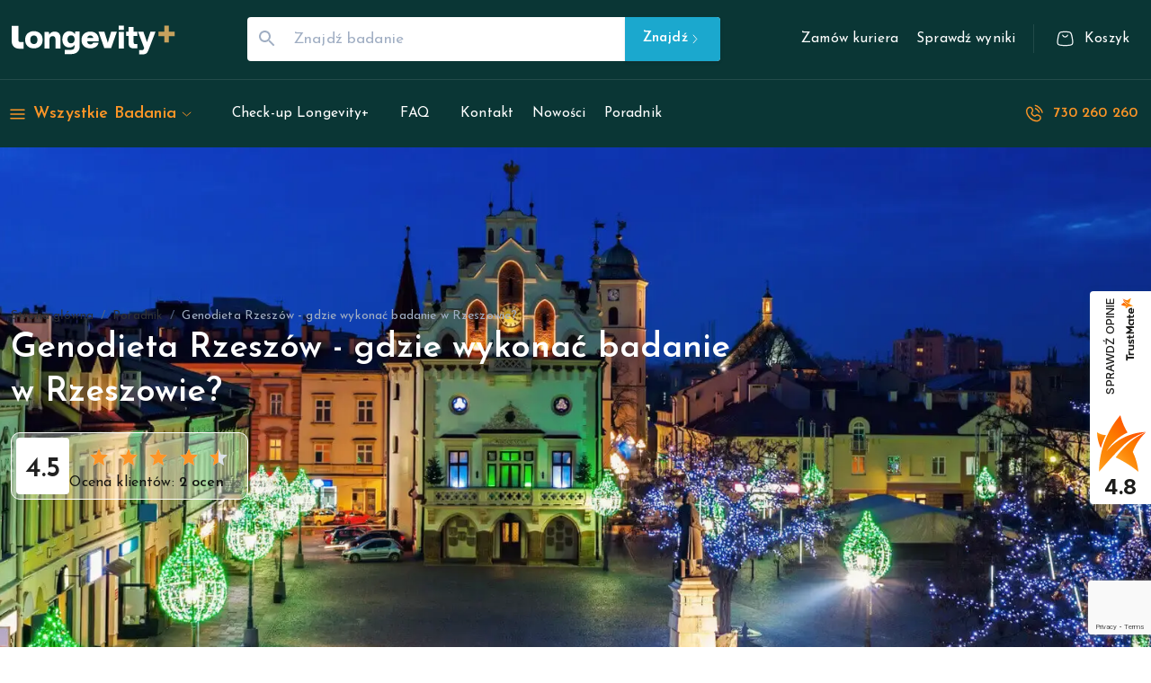

--- FILE ---
content_type: text/html; charset=utf-8
request_url: https://zdrowegeny.pl/poradnik/genodieta-rzeszow
body_size: 135289
content:
<!DOCTYPE html><html lang="pl"><head><meta charSet="utf-8"/><meta charSet="utf-8"/><meta name="viewport" content="width=device-width, initial-scale=1, minimum-scale=1"/><link rel="preload" as="image" href="/lv-logo.svg" fetchPriority="high"/><link rel="preload" as="image" imageSrcSet="/_next/image?url=https%3A%2F%2Fzdrowegeny.pl%2Fcmsstatic%2Fgenodieta-rzeszow.webp&amp;w=640&amp;q=75 640w, /_next/image?url=https%3A%2F%2Fzdrowegeny.pl%2Fcmsstatic%2Fgenodieta-rzeszow.webp&amp;w=750&amp;q=75 750w, /_next/image?url=https%3A%2F%2Fzdrowegeny.pl%2Fcmsstatic%2Fgenodieta-rzeszow.webp&amp;w=828&amp;q=75 828w, /_next/image?url=https%3A%2F%2Fzdrowegeny.pl%2Fcmsstatic%2Fgenodieta-rzeszow.webp&amp;w=1080&amp;q=75 1080w, /_next/image?url=https%3A%2F%2Fzdrowegeny.pl%2Fcmsstatic%2Fgenodieta-rzeszow.webp&amp;w=1200&amp;q=75 1200w, /_next/image?url=https%3A%2F%2Fzdrowegeny.pl%2Fcmsstatic%2Fgenodieta-rzeszow.webp&amp;w=1920&amp;q=75 1920w, /_next/image?url=https%3A%2F%2Fzdrowegeny.pl%2Fcmsstatic%2Fgenodieta-rzeszow.webp&amp;w=2048&amp;q=75 2048w, /_next/image?url=https%3A%2F%2Fzdrowegeny.pl%2Fcmsstatic%2Fgenodieta-rzeszow.webp&amp;w=3840&amp;q=75 3840w" imageSizes="100vw" fetchPriority="high"/><link rel="preload" as="image" imageSrcSet="/_next/image?url=%2Flv-logo-kolor.png&amp;w=640&amp;q=100 640w, /_next/image?url=%2Flv-logo-kolor.png&amp;w=750&amp;q=100 750w, /_next/image?url=%2Flv-logo-kolor.png&amp;w=828&amp;q=100 828w, /_next/image?url=%2Flv-logo-kolor.png&amp;w=1080&amp;q=100 1080w, /_next/image?url=%2Flv-logo-kolor.png&amp;w=1200&amp;q=100 1200w, /_next/image?url=%2Flv-logo-kolor.png&amp;w=1920&amp;q=100 1920w, /_next/image?url=%2Flv-logo-kolor.png&amp;w=2048&amp;q=100 2048w, /_next/image?url=%2Flv-logo-kolor.png&amp;w=3840&amp;q=100 3840w" imageSizes="100vw" fetchPriority="high"/><link rel="stylesheet" href="/_next/static/css/65fd39bdd3befbe2.css" data-precedence="next"/><link rel="stylesheet" href="/_next/static/css/4718339c5b15936a.css" data-precedence="next"/><link rel="stylesheet" href="/_next/static/css/0a3fe7e91bcbc1b8.css" data-precedence="next"/><link rel="stylesheet" href="/_next/static/css/51ce930283c4921a.css" data-precedence="next"/><link rel="stylesheet" href="/_next/static/css/b3c36823359e3f3b.css" data-precedence="next"/><link rel="stylesheet" href="/_next/static/css/19685846a13f65c9.css" data-precedence="next"/><link rel="stylesheet" href="/_next/static/css/90cefee7429b0bda.css" data-precedence="next"/><link rel="stylesheet" href="/_next/static/css/6ecb373d5b6600f4.css" data-precedence="next"/><link rel="preload" as="script" fetchPriority="low" href="/_next/static/chunks/webpack-d50eb070cb4b1152.js"/><script src="/_next/static/chunks/fd9d1056-aa2553e0385dbb16.js" async=""></script><script src="/_next/static/chunks/2117-799842d149055306.js" async=""></script><script src="/_next/static/chunks/main-app-fb757dbf2494d41f.js" async=""></script><script src="/_next/static/chunks/7105-8564977c8a31c78e.js" async=""></script><script src="/_next/static/chunks/9072-77d72e343406031d.js" async=""></script><script src="/_next/static/chunks/app/%5Blocale%5D/(site)/layout-6c04fedff9e5bc90.js" async=""></script><script async="" src="https://www.googletagmanager.com/gtag/js?id=G-ZV9JNXKLX8"></script><script src="/_next/static/chunks/1612-46259929d4b5cc72.js" async=""></script><script src="/_next/static/chunks/6131-91140e8cc7726c90.js" async=""></script><script src="/_next/static/chunks/7789-ec5bb29c9802dcc9.js" async=""></script><script src="/_next/static/chunks/8212-f1c4bff327d7d60b.js" async=""></script><script src="/_next/static/chunks/8424-352b73461901ca68.js" async=""></script><script src="/_next/static/chunks/9846-e788111fb1cb3d47.js" async=""></script><script src="/_next/static/chunks/3814-e0b99babc3f983bf.js" async=""></script><script src="/_next/static/chunks/8431-6a37fa808a958dc2.js" async=""></script><script src="/_next/static/chunks/app/%5Blocale%5D/(site)/page-1de1a0cac2a7035f.js" async=""></script><script src="/_next/static/chunks/4e6af11a-846ac39b9007f2e4.js" async=""></script><script src="/_next/static/chunks/4206-5ff235ba4f017458.js" async=""></script><script src="/_next/static/chunks/6994-7266b2b31837fd4a.js" async=""></script><script src="/_next/static/chunks/3649-a4ba8a39f60b6246.js" async=""></script><script src="/_next/static/chunks/1447-c013279f7acbcb6c.js" async=""></script><script src="/_next/static/chunks/3027-26ef787dfa513af7.js" async=""></script><script src="/_next/static/chunks/8515-a34d7f74b4999ad6.js" async=""></script><script src="/_next/static/chunks/app/%5Blocale%5D/(site)/%5B...handler%5D/page-00380b6c69315074.js" async=""></script><link rel="preload" href="https://www.googletagmanager.com/gtm.js?id=GTM-KNV3RH" as="script"/><link rel="preload" href="https://www.google.com/recaptcha/enterprise.js?render=6LeFi9orAAAAAK1GALXGIjZkpFGpfa0XMjcojykb" as="script"/><link rel="preload" href="https://static.payu.com/res/v2/widget-products-installments.min.js" as="script"/><link rel="preload" href="https://trustmate.io/widget/api/095fc3d2-490c-4d3c-82e3-e93d9fe5539f/script" as="script"/><meta http-equiv="X-UA-Compatible" content="IE=edge"/><meta http-equiv="Cache-Control" content="no-cache, no-store, must-revalidate"/><meta http-equiv="Pragma" content="no-cache"/><meta http-equiv="Expires" content="0"/><meta name="google-site-verification" content="Ka9iOoaZcnS2VBVkKtmlKzKH6cfKKA2ij8z_KKJY6YI"/><link rel="preconnect" href="https://fonts.gstatic.com" crossorigin=""/><link rel="dns-prefetch" href="https://www.googletagmanager.com/" crossorigin=""/><link rel="manifest" href="/favicon/site.webmanifest"/><title>Genodieta Rzeszów - gdzie zrobię test w Rzeszowie? - Longevity+</title><meta name="description" content="ZOBACZ: ✓ Gdzie w RZESZOWIE wykonasz test pod kątem GENODIETY ✓ Skontaktuj się z nami ➜ ZADZWOŃ: ☎ 17 283 16 06. Zrób test i ODŻYWIAJ się zgodnie z własnymi GENAMI."/><link rel="canonical" href="https://zdrowegeny.pl/poradnik/genodieta-rzeszow"/><meta property="og:title" content="Genodieta Rzeszów - gdzie zrobię test w Rzeszowie? - Longevity+"/><meta property="og:description" content="ZOBACZ: ✓ Gdzie w RZESZOWIE wykonasz test pod kątem GENODIETY ✓ Skontaktuj się z nami ➜ ZADZWOŃ: ☎ 17 283 16 06. Zrób test i ODŻYWIAJ się zgodnie z własnymi GENAMI."/><meta property="og:url" content="https://zdrowegeny.pl/poradnik/genodieta-rzeszow"/><meta property="og:locale" content="pl_PL"/><meta property="og:image" content="https://zdrowegeny.pl/cmsstatic/genodieta-rzeszow.webp"/><meta property="og:image:width" content="1200"/><meta property="og:image:height" content="630"/><meta property="og:image:alt" content="Genodieta Rzeszów - gdzie zrobię test w Rzeszowie? - Longevity+"/><meta property="og:type" content="website"/><meta name="twitter:card" content="summary"/><meta name="twitter:title" content="Genodieta Rzeszów - gdzie zrobię test w Rzeszowie? - Longevity+"/><meta name="twitter:description" content="ZOBACZ: ✓ Gdzie w RZESZOWIE wykonasz test pod kątem GENODIETY ✓ Skontaktuj się z nami ➜ ZADZWOŃ: ☎ 17 283 16 06. Zrób test i ODŻYWIAJ się zgodnie z własnymi GENAMI."/><meta name="twitter:image" content="https://zdrowegeny.pl/cmsstatic/genodieta-rzeszow.webp"/><meta name="twitter:image:width" content="1200"/><meta name="twitter:image:height" content="630"/><meta name="twitter:image:alt" content="Genodieta Rzeszów - gdzie zrobię test w Rzeszowie? - Longevity+"/><link rel="icon" href="/favicon/favicon.ico"/><link rel="icon" href="/favicon/favicon-32x32.png" sizes="32x32" type="image/png"/><link rel="icon" href="/favicon/favicon-16x16.png" sizes="16x16" type="image/png"/><link rel="apple-touch-icon" href="/favicon/apple-touch-icon.png"/><meta name="next-size-adjust"/><script id="gtag">
                                    window.dataLayer = window.dataLayer || [];
                                    function gtag(){dataLayer.push(arguments);}
                                    gtag('js', new Date());
                                    gtag('config', 'G-ZV9JNXKLX8');
                            </script><script src="/_next/static/chunks/polyfills-42372ed130431b0a.js" noModule=""></script><style data-emotion="mui-global o6gwfi">html{-webkit-font-smoothing:antialiased;-moz-osx-font-smoothing:grayscale;box-sizing:border-box;-webkit-text-size-adjust:100%;}*,*::before,*::after{box-sizing:inherit;}strong,b{font-weight:700;}body{margin:0;color:rgba(0, 0, 0, 0.87);font-family:"Roboto","Helvetica","Arial",sans-serif;font-weight:400;font-size:1rem;line-height:1.5;letter-spacing:0.00938em;background-color:#fff;}@media print{body{background-color:#fff;}}body::backdrop{background-color:#fff;}</style><style data-emotion="mui-global 1prfaxn">@-webkit-keyframes mui-auto-fill{from{display:block;}}@keyframes mui-auto-fill{from{display:block;}}@-webkit-keyframes mui-auto-fill-cancel{from{display:block;}}@keyframes mui-auto-fill-cancel{from{display:block;}}</style><style data-emotion="mui 1bsqmgi 35hnk0 46n4o3 1i1jsn4 h0t7c0 1uljsrr 1w8s6so b933ss 7bvpyv ct9vl7 1uuxasy 53w374 foh10g 19bjh57 ytetbu mjrz7i 1a6giau wiriz0 26ml14 1nvf7g0 1maglvi 58g1w6 70qvj9 19w1uun igs3ac ihdtdm 128uu02 1xfivwd 14penk5 1rell6z 19ozpzj 0 vf2ic1 gwj4av aojabn 1fo1zip ffo1j0 u7ozzl h0mywu 15sefjj 6dwubu 3o7ho4 1anid1y k008qs 1elw368 105kjgt 10ylwih fbbc7i 11gugy2 n3lwy6 sphcw4 1ontqvh 1q43wlv rjodne vubbuv fsfdi8 1d3bbye 9jo1j4 1ib1jqb anaeic 3c9pw3 2rvh1s djpuz7 1kpec2b ktalg6 kccgtu dhkhsk 11wxxjf fgcg5q hl7wf8 1p8j928 1nnujiv orzx82 1f2x3mz t5duv0 mv9wa5 12mub3u 1ut3uj2 vaj9f6 dlkoaj aa2j9c 26ff01 1ywrz90 1wenxto n23rl0 ks7n0t 1b1jvye 1xddrkm 19n8dai 175tw7d nhb8h9 2impj9 a5xqjq 3mf706 1kesgf8 195uln2 rljhve amgprd 15q6t04 7uh7jy 4jogod 1v0cd8t kk7v0 ygueny hjy6ob 16iol8b 1v994a0 1b0oyuj tmm7qx a1xxd4 138v6vf 1qvtzlg 9jig2t 1nd2k8k 9cbxf6 thq1xm vli43w 165kbcu 1wxaqej pih5tn 1e2dcm1 okvapm 1fntiux 1oopzjc etijvt 1l6c7y9 1me2gch 5q05r6 1dj5s2n 1idmbl 1jmavlo 1ro3byo 1arzbiu 1rzmlom xx8158 1k2ph5g 170dz4o 12tqz3y coclz 6fbgo0 4ph543 1iwztvc md8sum 1k33q06 p112pa 1isemmb 1glnvhn ce8381 ss41yi h9a35l 38zrbw l9dhi7 2agm62 kxzfi7 i6bazn 1kpop5s 18kb3u0 wul74v 1709kwd 1x22mpv 178gb6e mf7g6b 1w7ikv5 sl7wm0 1xgvzc1 jli4oo 11iim2m 5merqh es6bie 1jrl229 68zbsl 1whput4 7tk6yo 14pqk4c 1hqfxpd rku7xw 1282e3q 16uo2ja 9zpkfn c85if2 bxzucz 10r5pr0 k58xzq 1ryguqz 17jz84h 1geaa64 1vd84sn xumu5m 1nt871v 1ugua0o 2hrfel 2004wq 2kz10v l0jafl 1fx8m19 a0y2e3 hboir5 8atqhb 87vy3r fjtxow 9g68if x4tpmp eq34wd yh6t2j vb6qks 1b9me1f abgosy 1x6litj dbl5db ue4azg wjvlil a4mzqe iejz5y nvy00x 1j8dij4 1mphsxq 166dkm 164yc8l i0flp9 1cnl160 1tihesg 1w2uf9c 1vxngo2 bt31ry 1i0tx3z 12qkxd9 1bd3xph 1k3x8v3 1rb0eps 1wfyv98 1xdhyk6 9cwqwp nb2w5k biy1ey 14ec85j 1tjzjo4">.mui-1bsqmgi{display:-webkit-box;display:-webkit-flex;display:-ms-flexbox;display:flex;-webkit-flex-direction:column;-ms-flex-direction:column;flex-direction:column;width:100%;box-sizing:border-box;-webkit-flex-shrink:0;-ms-flex-negative:0;flex-shrink:0;position:fixed;z-index:1025;top:0;left:auto;right:0;background-color:#1BA8CE;color:#fff;background-color:#0a3635;}@media print{.mui-1bsqmgi{position:absolute;}}.mui-35hnk0{background-color:#fff;color:#2A364B;-webkit-transition:box-shadow 300ms cubic-bezier(0.4, 0, 0.2, 1) 0ms;transition:box-shadow 300ms cubic-bezier(0.4, 0, 0.2, 1) 0ms;box-shadow:none;display:-webkit-box;display:-webkit-flex;display:-ms-flexbox;display:flex;-webkit-flex-direction:column;-ms-flex-direction:column;flex-direction:column;width:100%;box-sizing:border-box;-webkit-flex-shrink:0;-ms-flex-negative:0;flex-shrink:0;position:fixed;z-index:1025;top:0;left:auto;right:0;background-color:#1BA8CE;color:#fff;background-color:#0a3635;}@media print{.mui-35hnk0{position:absolute;}}.mui-46n4o3{width:100%;margin-left:auto;box-sizing:border-box;margin-right:auto;display:block;padding-left:8px;padding-right:8px;}@media (min-width:760px){.mui-46n4o3{padding-left:12px;padding-right:12px;}}@media (min-width:1400px){.mui-46n4o3{max-width:1400px;}}@media (min-width:0px){.mui-46n4o3{padding-top:10px;padding-bottom:10px;}}@media (min-width:1280px){.mui-46n4o3{padding-top:15px;padding-bottom:17px;}}.mui-1i1jsn4{box-sizing:border-box;display:-webkit-box;display:-webkit-flex;display:-ms-flexbox;display:flex;-webkit-box-flex-wrap:wrap;-webkit-flex-wrap:wrap;-ms-flex-wrap:wrap;flex-wrap:wrap;width:100%;-webkit-flex-direction:row;-ms-flex-direction:row;flex-direction:row;-webkit-flex:true;-ms-flex:true;flex:true;-webkit-box-pack:justify;-webkit-justify-content:space-between;justify-content:space-between;max-width:100%;-webkit-align-items:center;-webkit-box-align:center;-ms-flex-align:center;align-items:center;}.mui-h0t7c0{box-sizing:border-box;margin:0;-webkit-flex-direction:row;-ms-flex-direction:row;flex-direction:row;}@media (min-width:0px){.mui-h0t7c0{display:block;}}@media (min-width:1280px){.mui-h0t7c0{display:none;}}.mui-1uljsrr{text-align:center;-webkit-flex:0 0 auto;-ms-flex:0 0 auto;flex:0 0 auto;font-size:1.5rem;padding:8px;border-radius:50%;overflow:visible;color:rgba(0, 0, 0, 0.54);-webkit-transition:background-color 150ms cubic-bezier(0.4, 0, 0.2, 1) 0ms;transition:background-color 150ms cubic-bezier(0.4, 0, 0.2, 1) 0ms;padding:12px;font-size:1.75rem;}.mui-1uljsrr:hover{background-color:rgba(0, 0, 0, 0.04);}@media (hover: none){.mui-1uljsrr:hover{background-color:transparent;}}.mui-1uljsrr.Mui-disabled{background-color:transparent;color:rgba(0, 0, 0, 0.26);}.mui-1w8s6so{display:-webkit-inline-box;display:-webkit-inline-flex;display:-ms-inline-flexbox;display:inline-flex;-webkit-align-items:center;-webkit-box-align:center;-ms-flex-align:center;align-items:center;-webkit-box-pack:center;-ms-flex-pack:center;-webkit-justify-content:center;justify-content:center;position:relative;box-sizing:border-box;-webkit-tap-highlight-color:transparent;background-color:transparent;outline:0;border:0;margin:0;border-radius:0;padding:0;cursor:pointer;-webkit-user-select:none;-moz-user-select:none;-ms-user-select:none;user-select:none;vertical-align:middle;-moz-appearance:none;-webkit-appearance:none;-webkit-text-decoration:none;text-decoration:none;color:inherit;text-align:center;-webkit-flex:0 0 auto;-ms-flex:0 0 auto;flex:0 0 auto;font-size:1.5rem;padding:8px;border-radius:50%;overflow:visible;color:rgba(0, 0, 0, 0.54);-webkit-transition:background-color 150ms cubic-bezier(0.4, 0, 0.2, 1) 0ms;transition:background-color 150ms cubic-bezier(0.4, 0, 0.2, 1) 0ms;padding:12px;font-size:1.75rem;}.mui-1w8s6so::-moz-focus-inner{border-style:none;}.mui-1w8s6so.Mui-disabled{pointer-events:none;cursor:default;}@media print{.mui-1w8s6so{-webkit-print-color-adjust:exact;color-adjust:exact;}}.mui-1w8s6so:hover{background-color:rgba(0, 0, 0, 0.04);}@media (hover: none){.mui-1w8s6so:hover{background-color:transparent;}}.mui-1w8s6so.Mui-disabled{background-color:transparent;color:rgba(0, 0, 0, 0.26);}.mui-b933ss{-webkit-user-select:none;-moz-user-select:none;-ms-user-select:none;user-select:none;width:1em;height:1em;display:inline-block;-webkit-flex-shrink:0;-ms-flex-negative:0;flex-shrink:0;-webkit-transition:fill 200ms cubic-bezier(0.4, 0, 0.2, 1) 0ms;transition:fill 200ms cubic-bezier(0.4, 0, 0.2, 1) 0ms;font-size:1.5rem;}.mui-7bvpyv{box-sizing:border-box;margin:0;-webkit-flex-direction:row;-ms-flex-direction:row;flex-direction:row;-webkit-flex-basis:auto;-ms-flex-preferred-size:auto;flex-basis:auto;-webkit-box-flex:0;-webkit-flex-grow:0;-ms-flex-positive:0;flex-grow:0;-webkit-flex-shrink:0;-ms-flex-negative:0;flex-shrink:0;max-width:none;width:auto;}@media (min-width:760px){.mui-7bvpyv{-webkit-flex-basis:auto;-ms-flex-preferred-size:auto;flex-basis:auto;-webkit-box-flex:0;-webkit-flex-grow:0;-ms-flex-positive:0;flex-grow:0;-webkit-flex-shrink:0;-ms-flex-negative:0;flex-shrink:0;max-width:none;width:auto;}}@media (min-width:960px){.mui-7bvpyv{-webkit-flex-basis:auto;-ms-flex-preferred-size:auto;flex-basis:auto;-webkit-box-flex:0;-webkit-flex-grow:0;-ms-flex-positive:0;flex-grow:0;-webkit-flex-shrink:0;-ms-flex-negative:0;flex-shrink:0;max-width:none;width:auto;}}@media (min-width:1280px){.mui-7bvpyv{-webkit-flex-basis:auto;-ms-flex-preferred-size:auto;flex-basis:auto;-webkit-box-flex:0;-webkit-flex-grow:0;-ms-flex-positive:0;flex-grow:0;-webkit-flex-shrink:0;-ms-flex-negative:0;flex-shrink:0;max-width:none;width:auto;}}@media (min-width:1400px){.mui-7bvpyv{-webkit-flex-basis:auto;-ms-flex-preferred-size:auto;flex-basis:auto;-webkit-box-flex:0;-webkit-flex-grow:0;-ms-flex-positive:0;flex-grow:0;-webkit-flex-shrink:0;-ms-flex-negative:0;flex-shrink:0;max-width:none;width:auto;}}.mui-ct9vl7{-webkit-text-decoration:none;text-decoration:none;}.mui-ct9vl7:hover{-webkit-text-decoration:underline;text-decoration:underline;}.mui-1uuxasy{margin:0;font:inherit;color:#1BA8CE;-webkit-text-decoration:none;text-decoration:none;}.mui-1uuxasy:hover{-webkit-text-decoration:underline;text-decoration:underline;}.mui-53w374{position:relative;}@media (min-width:0px){.mui-53w374{width:147px;height:45px;}}@media (min-width:1280px){.mui-53w374{width:183px;height:56px;}}.mui-foh10g{box-sizing:border-box;margin:0;-webkit-flex-direction:row;-ms-flex-direction:row;flex-direction:row;-webkit-flex-basis:0;-ms-flex-preferred-size:0;flex-basis:0;-webkit-box-flex:1;-webkit-flex-grow:1;-ms-flex-positive:1;flex-grow:1;max-width:100%;padding-left:80px;padding-right:80px;}@media (min-width:760px){.mui-foh10g{-webkit-flex-basis:0;-ms-flex-preferred-size:0;flex-basis:0;-webkit-box-flex:1;-webkit-flex-grow:1;-ms-flex-positive:1;flex-grow:1;max-width:100%;}}@media (min-width:960px){.mui-foh10g{-webkit-flex-basis:0;-ms-flex-preferred-size:0;flex-basis:0;-webkit-box-flex:1;-webkit-flex-grow:1;-ms-flex-positive:1;flex-grow:1;max-width:100%;}}@media (min-width:1280px){.mui-foh10g{-webkit-flex-basis:0;-ms-flex-preferred-size:0;flex-basis:0;-webkit-box-flex:1;-webkit-flex-grow:1;-ms-flex-positive:1;flex-grow:1;max-width:100%;}}@media (min-width:1400px){.mui-foh10g{-webkit-flex-basis:0;-ms-flex-preferred-size:0;flex-basis:0;-webkit-box-flex:1;-webkit-flex-grow:1;-ms-flex-positive:1;flex-grow:1;max-width:100%;}}@media (min-width:0px){.mui-foh10g{display:none;}}@media (min-width:1280px){.mui-foh10g{display:block;}}.mui-19bjh57{z-index:0;width:100%;margin:0;padding:0;border:none;}.mui-19bjh57 .MuiOutlinedInput-root{padding:0;background-color:white;color:#2D3034;}.mui-19bjh57 .MuiOutlinedInput-notchedOutline{border:none;}.mui-19bjh57 .MuiInputBase-input::-webkit-input-placeholder{color:#A0AEC3;opacity:1;text-indent:4px;}.mui-19bjh57 .MuiInputBase-input::-moz-placeholder{color:#A0AEC3;opacity:1;text-indent:4px;}.mui-19bjh57 .MuiInputBase-input:-ms-input-placeholder{color:#A0AEC3;opacity:1;text-indent:4px;}.mui-19bjh57 .MuiInputBase-input::placeholder{color:#A0AEC3;opacity:1;text-indent:4px;}.mui-19bjh57 .MuiInputBase-input{height:32px;font-size:17px;caret-color:#2D3034;}.mui-ytetbu{display:-webkit-inline-box;display:-webkit-inline-flex;display:-ms-inline-flexbox;display:inline-flex;-webkit-flex-direction:column;-ms-flex-direction:column;flex-direction:column;position:relative;min-width:0;padding:0;margin:0;border:0;vertical-align:top;width:100%;z-index:0;width:100%;margin:0;padding:0;border:none;}.mui-ytetbu .MuiOutlinedInput-root{padding:0;background-color:white;color:#2D3034;}.mui-ytetbu .MuiOutlinedInput-notchedOutline{border:none;}.mui-ytetbu .MuiInputBase-input::-webkit-input-placeholder{color:#A0AEC3;opacity:1;text-indent:4px;}.mui-ytetbu .MuiInputBase-input::-moz-placeholder{color:#A0AEC3;opacity:1;text-indent:4px;}.mui-ytetbu .MuiInputBase-input:-ms-input-placeholder{color:#A0AEC3;opacity:1;text-indent:4px;}.mui-ytetbu .MuiInputBase-input::placeholder{color:#A0AEC3;opacity:1;text-indent:4px;}.mui-ytetbu .MuiInputBase-input{height:32px;font-size:17px;caret-color:#2D3034;}.mui-mjrz7i{font-family:'__Josefin_Sans_10f79e','__Josefin_Sans_Fallback_10f79e','Helevetica',"Arial",'sans-serif';font-weight:400;font-size:0.97rem;line-height:1.4375em;letter-spacing:0.00938em;color:#2A364B;box-sizing:border-box;position:relative;cursor:text;display:-webkit-inline-box;display:-webkit-inline-flex;display:-ms-inline-flexbox;display:inline-flex;-webkit-align-items:center;-webkit-box-align:center;-ms-flex-align:center;align-items:center;width:100%;position:relative;border-radius:4px;padding-left:14px;padding-right:14px;}.mui-mjrz7i.Mui-disabled{color:#D3DDE7;cursor:default;}.mui-mjrz7i:hover .MuiOutlinedInput-notchedOutline{border-color:#2A364B;}@media (hover: none){.mui-mjrz7i:hover .MuiOutlinedInput-notchedOutline{border-color:rgba(0, 0, 0, 0.23);}}.mui-mjrz7i.Mui-focused .MuiOutlinedInput-notchedOutline{border-color:#1BA8CE;border-width:2px;}.mui-mjrz7i.Mui-error .MuiOutlinedInput-notchedOutline{border-color:#d32f2f;}.mui-mjrz7i.Mui-disabled .MuiOutlinedInput-notchedOutline{border-color:rgba(0, 0, 0, 0.26);}.mui-1a6giau{display:-webkit-box;display:-webkit-flex;display:-ms-flexbox;display:flex;height:0.01em;max-height:2em;-webkit-align-items:center;-webkit-box-align:center;-ms-flex-align:center;align-items:center;white-space:nowrap;color:rgba(0, 0, 0, 0.54);margin-right:8px;}.mui-wiriz0{-webkit-user-select:none;-moz-user-select:none;-ms-user-select:none;user-select:none;width:1em;height:1em;display:inline-block;fill:currentColor;-webkit-flex-shrink:0;-ms-flex-negative:0;flex-shrink:0;-webkit-transition:fill 200ms cubic-bezier(0.4, 0, 0.2, 1) 0ms;transition:fill 200ms cubic-bezier(0.4, 0, 0.2, 1) 0ms;font-size:1.5rem;color:#A0AEC3;margin:10px 5px 10px 10px;}.mui-26ml14{font:inherit;letter-spacing:inherit;color:currentColor;padding:4px 0 5px;border:0;box-sizing:content-box;background:none;height:1.4375em;margin:0;-webkit-tap-highlight-color:transparent;display:block;min-width:0;width:100%;-webkit-animation-name:mui-auto-fill-cancel;animation-name:mui-auto-fill-cancel;-webkit-animation-duration:10ms;animation-duration:10ms;padding-top:1px;padding:8.5px 14px;padding-left:0;padding-right:0;}.mui-26ml14::-webkit-input-placeholder{color:currentColor;opacity:0.42;-webkit-transition:opacity 200ms cubic-bezier(0.4, 0, 0.2, 1) 0ms;transition:opacity 200ms cubic-bezier(0.4, 0, 0.2, 1) 0ms;}.mui-26ml14::-moz-placeholder{color:currentColor;opacity:0.42;-webkit-transition:opacity 200ms cubic-bezier(0.4, 0, 0.2, 1) 0ms;transition:opacity 200ms cubic-bezier(0.4, 0, 0.2, 1) 0ms;}.mui-26ml14:-ms-input-placeholder{color:currentColor;opacity:0.42;-webkit-transition:opacity 200ms cubic-bezier(0.4, 0, 0.2, 1) 0ms;transition:opacity 200ms cubic-bezier(0.4, 0, 0.2, 1) 0ms;}.mui-26ml14::-ms-input-placeholder{color:currentColor;opacity:0.42;-webkit-transition:opacity 200ms cubic-bezier(0.4, 0, 0.2, 1) 0ms;transition:opacity 200ms cubic-bezier(0.4, 0, 0.2, 1) 0ms;}.mui-26ml14:focus{outline:0;}.mui-26ml14:invalid{box-shadow:none;}.mui-26ml14::-webkit-search-decoration{-webkit-appearance:none;}label[data-shrink=false]+.MuiInputBase-formControl .mui-26ml14::-webkit-input-placeholder{opacity:0!important;}label[data-shrink=false]+.MuiInputBase-formControl .mui-26ml14::-moz-placeholder{opacity:0!important;}label[data-shrink=false]+.MuiInputBase-formControl .mui-26ml14:-ms-input-placeholder{opacity:0!important;}label[data-shrink=false]+.MuiInputBase-formControl .mui-26ml14::-ms-input-placeholder{opacity:0!important;}label[data-shrink=false]+.MuiInputBase-formControl .mui-26ml14:focus::-webkit-input-placeholder{opacity:0.42;}label[data-shrink=false]+.MuiInputBase-formControl .mui-26ml14:focus::-moz-placeholder{opacity:0.42;}label[data-shrink=false]+.MuiInputBase-formControl .mui-26ml14:focus:-ms-input-placeholder{opacity:0.42;}label[data-shrink=false]+.MuiInputBase-formControl .mui-26ml14:focus::-ms-input-placeholder{opacity:0.42;}.mui-26ml14.Mui-disabled{opacity:1;-webkit-text-fill-color:#D3DDE7;}.mui-26ml14:-webkit-autofill{-webkit-animation-duration:5000s;animation-duration:5000s;-webkit-animation-name:mui-auto-fill;animation-name:mui-auto-fill;}.mui-26ml14.MuiInput-input:focus{background-color:transparent;}.mui-26ml14:-webkit-autofill{border-radius:inherit;}.mui-1nvf7g0{display:-webkit-box;display:-webkit-flex;display:-ms-flexbox;display:flex;height:0.01em;max-height:2em;-webkit-align-items:center;-webkit-box-align:center;-ms-flex-align:center;align-items:center;white-space:nowrap;color:rgba(0, 0, 0, 0.54);margin-left:8px;}.mui-1maglvi{font-family:'__Josefin_Sans_10f79e','__Josefin_Sans_Fallback_10f79e','Helevetica',"Arial",'sans-serif';font-weight:600;font-size:0.95rem;line-height:1.75;letter-spacing:0.02857em;text-transform:initial;min-width:64px;padding:6px 16px;border-radius:4px;-webkit-transition:background-color 250ms cubic-bezier(0.4, 0, 0.2, 1) 0ms,box-shadow 250ms cubic-bezier(0.4, 0, 0.2, 1) 0ms,border-color 250ms cubic-bezier(0.4, 0, 0.2, 1) 0ms,color 250ms cubic-bezier(0.4, 0, 0.2, 1) 0ms;transition:background-color 250ms cubic-bezier(0.4, 0, 0.2, 1) 0ms,box-shadow 250ms cubic-bezier(0.4, 0, 0.2, 1) 0ms,border-color 250ms cubic-bezier(0.4, 0, 0.2, 1) 0ms,color 250ms cubic-bezier(0.4, 0, 0.2, 1) 0ms;color:#fff;background-color:#1BA8CE;box-shadow:0px 3px 1px -2px rgba(113, 141, 152, 0.1),0px 2px 2px 0px rgba(0,0,0,0.14),0px 1px 5px 0px rgba(113, 141, 152, 0.05);border-radius:0 4px 4px 0;height:49px;padding-left:20px;padding-right:20px;}.mui-1maglvi:hover{-webkit-text-decoration:none;text-decoration:none;background-color:#164194;box-shadow:0px 2px 4px -1px rgba(113, 141, 152, 0.1),0px 4px 5px 0px rgba(0,0,0,0.14),0px 1px 10px 0px rgba(113, 141, 152, 0.05);}@media (hover: none){.mui-1maglvi:hover{background-color:#1BA8CE;}}.mui-1maglvi:active{box-shadow:0px 5px 5px -3px rgba(113, 141, 152, 0.1),0px 8px 10px 1px rgba(0,0,0,0.14),0px 3px 14px 2px rgba(113, 141, 152, 0.05);}.mui-1maglvi.Mui-focusVisible{box-shadow:0px 3px 5px -1px rgba(113, 141, 152, 0.1),0px 6px 10px 0px rgba(0,0,0,0.14),0px 1px 18px 0px rgba(113, 141, 152, 0.05);}.mui-1maglvi.Mui-disabled{color:rgba(0, 0, 0, 0.26);box-shadow:none;background-color:rgba(0, 0, 0, 0.12);}.mui-1maglvi.MuiButton-containedPrimary:hover{background-color:rgb(226, 134, 35);}.mui-58g1w6{display:-webkit-inline-box;display:-webkit-inline-flex;display:-ms-inline-flexbox;display:inline-flex;-webkit-align-items:center;-webkit-box-align:center;-ms-flex-align:center;align-items:center;-webkit-box-pack:center;-ms-flex-pack:center;-webkit-justify-content:center;justify-content:center;position:relative;box-sizing:border-box;-webkit-tap-highlight-color:transparent;background-color:transparent;outline:0;border:0;margin:0;border-radius:0;padding:0;cursor:pointer;-webkit-user-select:none;-moz-user-select:none;-ms-user-select:none;user-select:none;vertical-align:middle;-moz-appearance:none;-webkit-appearance:none;-webkit-text-decoration:none;text-decoration:none;color:inherit;font-family:'__Josefin_Sans_10f79e','__Josefin_Sans_Fallback_10f79e','Helevetica',"Arial",'sans-serif';font-weight:600;font-size:0.95rem;line-height:1.75;letter-spacing:0.02857em;text-transform:initial;min-width:64px;padding:6px 16px;border-radius:4px;-webkit-transition:background-color 250ms cubic-bezier(0.4, 0, 0.2, 1) 0ms,box-shadow 250ms cubic-bezier(0.4, 0, 0.2, 1) 0ms,border-color 250ms cubic-bezier(0.4, 0, 0.2, 1) 0ms,color 250ms cubic-bezier(0.4, 0, 0.2, 1) 0ms;transition:background-color 250ms cubic-bezier(0.4, 0, 0.2, 1) 0ms,box-shadow 250ms cubic-bezier(0.4, 0, 0.2, 1) 0ms,border-color 250ms cubic-bezier(0.4, 0, 0.2, 1) 0ms,color 250ms cubic-bezier(0.4, 0, 0.2, 1) 0ms;color:#fff;background-color:#1BA8CE;box-shadow:0px 3px 1px -2px rgba(113, 141, 152, 0.1),0px 2px 2px 0px rgba(0,0,0,0.14),0px 1px 5px 0px rgba(113, 141, 152, 0.05);border-radius:0 4px 4px 0;height:49px;padding-left:20px;padding-right:20px;}.mui-58g1w6::-moz-focus-inner{border-style:none;}.mui-58g1w6.Mui-disabled{pointer-events:none;cursor:default;}@media print{.mui-58g1w6{-webkit-print-color-adjust:exact;color-adjust:exact;}}.mui-58g1w6:hover{-webkit-text-decoration:none;text-decoration:none;background-color:#164194;box-shadow:0px 2px 4px -1px rgba(113, 141, 152, 0.1),0px 4px 5px 0px rgba(0,0,0,0.14),0px 1px 10px 0px rgba(113, 141, 152, 0.05);}@media (hover: none){.mui-58g1w6:hover{background-color:#1BA8CE;}}.mui-58g1w6:active{box-shadow:0px 5px 5px -3px rgba(113, 141, 152, 0.1),0px 8px 10px 1px rgba(0,0,0,0.14),0px 3px 14px 2px rgba(113, 141, 152, 0.05);}.mui-58g1w6.Mui-focusVisible{box-shadow:0px 3px 5px -1px rgba(113, 141, 152, 0.1),0px 6px 10px 0px rgba(0,0,0,0.14),0px 1px 18px 0px rgba(113, 141, 152, 0.05);}.mui-58g1w6.Mui-disabled{color:rgba(0, 0, 0, 0.26);box-shadow:none;background-color:rgba(0, 0, 0, 0.12);}.mui-58g1w6.MuiButton-containedPrimary:hover{background-color:rgb(226, 134, 35);}.mui-70qvj9{display:-webkit-box;display:-webkit-flex;display:-ms-flexbox;display:flex;-webkit-align-items:center;-webkit-box-align:center;-ms-flex-align:center;align-items:center;}.mui-19w1uun{border-color:rgba(0, 0, 0, 0.23);}.mui-igs3ac{text-align:left;position:absolute;bottom:0;right:0;top:-5px;left:0;margin:0;padding:0 8px;pointer-events:none;border-radius:inherit;border-style:solid;border-width:1px;overflow:hidden;min-width:0%;border-color:rgba(0, 0, 0, 0.23);}.mui-ihdtdm{float:unset;width:auto;overflow:hidden;padding:0;line-height:11px;-webkit-transition:width 150ms cubic-bezier(0.0, 0, 0.2, 1) 0ms;transition:width 150ms cubic-bezier(0.0, 0, 0.2, 1) 0ms;}.mui-128uu02{box-sizing:border-box;margin:0;-webkit-flex-direction:row;-ms-flex-direction:row;flex-direction:row;-webkit-flex-basis:auto;-ms-flex-preferred-size:auto;flex-basis:auto;-webkit-box-flex:0;-webkit-flex-grow:0;-ms-flex-positive:0;flex-grow:0;-webkit-flex-shrink:0;-ms-flex-negative:0;flex-shrink:0;max-width:none;width:auto;display:-webkit-box;display:-webkit-flex;display:-ms-flexbox;display:flex;-webkit-align-items:center;-webkit-box-align:center;-ms-flex-align:center;align-items:center;}@media (min-width:760px){.mui-128uu02{-webkit-flex-basis:auto;-ms-flex-preferred-size:auto;flex-basis:auto;-webkit-box-flex:0;-webkit-flex-grow:0;-ms-flex-positive:0;flex-grow:0;-webkit-flex-shrink:0;-ms-flex-negative:0;flex-shrink:0;max-width:none;width:auto;}}@media (min-width:960px){.mui-128uu02{-webkit-flex-basis:auto;-ms-flex-preferred-size:auto;flex-basis:auto;-webkit-box-flex:0;-webkit-flex-grow:0;-ms-flex-positive:0;flex-grow:0;-webkit-flex-shrink:0;-ms-flex-negative:0;flex-shrink:0;max-width:none;width:auto;}}@media (min-width:1280px){.mui-128uu02{-webkit-flex-basis:auto;-ms-flex-preferred-size:auto;flex-basis:auto;-webkit-box-flex:0;-webkit-flex-grow:0;-ms-flex-positive:0;flex-grow:0;-webkit-flex-shrink:0;-ms-flex-negative:0;flex-shrink:0;max-width:none;width:auto;}}@media (min-width:1400px){.mui-128uu02{-webkit-flex-basis:auto;-ms-flex-preferred-size:auto;flex-basis:auto;-webkit-box-flex:0;-webkit-flex-grow:0;-ms-flex-positive:0;flex-grow:0;-webkit-flex-shrink:0;-ms-flex-negative:0;flex-shrink:0;max-width:none;width:auto;}}.mui-1xfivwd{-webkit-align-items:center;-webkit-box-align:center;-ms-flex-align:center;align-items:center;}@media (min-width:0px){.mui-1xfivwd{display:none;}}@media (min-width:1280px){.mui-1xfivwd{display:-webkit-box;display:-webkit-flex;display:-ms-flexbox;display:flex;}}.mui-14penk5{font-family:'__Josefin_Sans_10f79e','__Josefin_Sans_Fallback_10f79e','Helevetica',"Arial",'sans-serif';font-weight:600;font-size:0.8125rem;line-height:1.75;letter-spacing:0.02857em;text-transform:initial;min-width:64px;padding:4px 5px;border-radius:4px;-webkit-transition:background-color 250ms cubic-bezier(0.4, 0, 0.2, 1) 0ms,box-shadow 250ms cubic-bezier(0.4, 0, 0.2, 1) 0ms,border-color 250ms cubic-bezier(0.4, 0, 0.2, 1) 0ms,color 250ms cubic-bezier(0.4, 0, 0.2, 1) 0ms;transition:background-color 250ms cubic-bezier(0.4, 0, 0.2, 1) 0ms,box-shadow 250ms cubic-bezier(0.4, 0, 0.2, 1) 0ms,border-color 250ms cubic-bezier(0.4, 0, 0.2, 1) 0ms,color 250ms cubic-bezier(0.4, 0, 0.2, 1) 0ms;color:#1BA8CE;box-shadow:none;border-radius:4px;padding-top:7px;padding-bottom:7px;}.mui-14penk5:hover{-webkit-text-decoration:none;text-decoration:none;background-color:rgba(27, 168, 206, 0.04);}@media (hover: none){.mui-14penk5:hover{background-color:transparent;}}.mui-14penk5.Mui-disabled{color:rgba(0, 0, 0, 0.26);}.mui-14penk5:hover{box-shadow:none;}.mui-14penk5.Mui-focusVisible{box-shadow:none;}.mui-14penk5:active{box-shadow:none;}.mui-14penk5.Mui-disabled{box-shadow:none;}.mui-14penk5.MuiButton-containedPrimary:hover{background-color:rgb(226, 134, 35);}.mui-1rell6z{display:-webkit-inline-box;display:-webkit-inline-flex;display:-ms-inline-flexbox;display:inline-flex;-webkit-align-items:center;-webkit-box-align:center;-ms-flex-align:center;align-items:center;-webkit-box-pack:center;-ms-flex-pack:center;-webkit-justify-content:center;justify-content:center;position:relative;box-sizing:border-box;-webkit-tap-highlight-color:transparent;background-color:transparent;outline:0;border:0;margin:0;border-radius:0;padding:0;cursor:pointer;-webkit-user-select:none;-moz-user-select:none;-ms-user-select:none;user-select:none;vertical-align:middle;-moz-appearance:none;-webkit-appearance:none;-webkit-text-decoration:none;text-decoration:none;color:inherit;font-family:'__Josefin_Sans_10f79e','__Josefin_Sans_Fallback_10f79e','Helevetica',"Arial",'sans-serif';font-weight:600;font-size:0.8125rem;line-height:1.75;letter-spacing:0.02857em;text-transform:initial;min-width:64px;padding:4px 5px;border-radius:4px;-webkit-transition:background-color 250ms cubic-bezier(0.4, 0, 0.2, 1) 0ms,box-shadow 250ms cubic-bezier(0.4, 0, 0.2, 1) 0ms,border-color 250ms cubic-bezier(0.4, 0, 0.2, 1) 0ms,color 250ms cubic-bezier(0.4, 0, 0.2, 1) 0ms;transition:background-color 250ms cubic-bezier(0.4, 0, 0.2, 1) 0ms,box-shadow 250ms cubic-bezier(0.4, 0, 0.2, 1) 0ms,border-color 250ms cubic-bezier(0.4, 0, 0.2, 1) 0ms,color 250ms cubic-bezier(0.4, 0, 0.2, 1) 0ms;color:#1BA8CE;box-shadow:none;border-radius:4px;padding-top:7px;padding-bottom:7px;}.mui-1rell6z::-moz-focus-inner{border-style:none;}.mui-1rell6z.Mui-disabled{pointer-events:none;cursor:default;}@media print{.mui-1rell6z{-webkit-print-color-adjust:exact;color-adjust:exact;}}.mui-1rell6z:hover{-webkit-text-decoration:none;text-decoration:none;background-color:rgba(27, 168, 206, 0.04);}@media (hover: none){.mui-1rell6z:hover{background-color:transparent;}}.mui-1rell6z.Mui-disabled{color:rgba(0, 0, 0, 0.26);}.mui-1rell6z:hover{box-shadow:none;}.mui-1rell6z.Mui-focusVisible{box-shadow:none;}.mui-1rell6z:active{box-shadow:none;}.mui-1rell6z.Mui-disabled{box-shadow:none;}.mui-1rell6z.MuiButton-containedPrimary:hover{background-color:rgb(226, 134, 35);}.mui-19ozpzj{margin:0;font-family:'__Josefin_Sans_10f79e','__Josefin_Sans_Fallback_10f79e','Helevetica',"Arial",'sans-serif';font-weight:400;font-size:0.97rem;line-height:1.54;letter-spacing:0.00938em;}.mui-vf2ic1{text-align:center;-webkit-flex:0 0 auto;-ms-flex:0 0 auto;flex:0 0 auto;font-size:1.5rem;padding:8px;border-radius:50%;overflow:visible;color:rgba(0, 0, 0, 0.54);-webkit-transition:background-color 150ms cubic-bezier(0.4, 0, 0.2, 1) 0ms;transition:background-color 150ms cubic-bezier(0.4, 0, 0.2, 1) 0ms;padding:12px;font-size:1.75rem;border-radius:4px;padding-top:7px;padding-bottom:7px;}.mui-vf2ic1:hover{background-color:rgba(0, 0, 0, 0.04);}@media (hover: none){.mui-vf2ic1:hover{background-color:transparent;}}.mui-vf2ic1.Mui-disabled{background-color:transparent;color:rgba(0, 0, 0, 0.26);}.mui-gwj4av{display:-webkit-inline-box;display:-webkit-inline-flex;display:-ms-inline-flexbox;display:inline-flex;-webkit-align-items:center;-webkit-box-align:center;-ms-flex-align:center;align-items:center;-webkit-box-pack:center;-ms-flex-pack:center;-webkit-justify-content:center;justify-content:center;position:relative;box-sizing:border-box;-webkit-tap-highlight-color:transparent;background-color:transparent;outline:0;border:0;margin:0;border-radius:0;padding:0;cursor:pointer;-webkit-user-select:none;-moz-user-select:none;-ms-user-select:none;user-select:none;vertical-align:middle;-moz-appearance:none;-webkit-appearance:none;-webkit-text-decoration:none;text-decoration:none;color:inherit;text-align:center;-webkit-flex:0 0 auto;-ms-flex:0 0 auto;flex:0 0 auto;font-size:1.5rem;padding:8px;border-radius:50%;overflow:visible;color:rgba(0, 0, 0, 0.54);-webkit-transition:background-color 150ms cubic-bezier(0.4, 0, 0.2, 1) 0ms;transition:background-color 150ms cubic-bezier(0.4, 0, 0.2, 1) 0ms;padding:12px;font-size:1.75rem;border-radius:4px;padding-top:7px;padding-bottom:7px;}.mui-gwj4av::-moz-focus-inner{border-style:none;}.mui-gwj4av.Mui-disabled{pointer-events:none;cursor:default;}@media print{.mui-gwj4av{-webkit-print-color-adjust:exact;color-adjust:exact;}}.mui-gwj4av:hover{background-color:rgba(0, 0, 0, 0.04);}@media (hover: none){.mui-gwj4av:hover{background-color:transparent;}}.mui-gwj4av.Mui-disabled{background-color:transparent;color:rgba(0, 0, 0, 0.26);}.mui-aojabn{position:relative;display:-webkit-inline-box;display:-webkit-inline-flex;display:-ms-inline-flexbox;display:inline-flex;vertical-align:middle;-webkit-flex-shrink:0;-ms-flex-negative:0;flex-shrink:0;}.mui-aojabn .MuiBadge-badge{background-color:#FC9527;}.mui-1fo1zip{display:-webkit-box;display:-webkit-flex;display:-ms-flexbox;display:flex;-webkit-flex-direction:row;-ms-flex-direction:row;flex-direction:row;-webkit-box-flex-wrap:wrap;-webkit-flex-wrap:wrap;-ms-flex-wrap:wrap;flex-wrap:wrap;-webkit-box-pack:center;-ms-flex-pack:center;-webkit-justify-content:center;justify-content:center;-webkit-align-content:center;-ms-flex-line-pack:center;align-content:center;-webkit-align-items:center;-webkit-box-align:center;-ms-flex-align:center;align-items:center;position:absolute;box-sizing:border-box;font-family:'__Josefin_Sans_10f79e','__Josefin_Sans_Fallback_10f79e','Helevetica',"Arial",'sans-serif';font-weight:500;font-size:0.75rem;min-width:20px;line-height:1;padding:0 6px;height:20px;border-radius:10px;z-index:1;-webkit-transition:-webkit-transform 225ms cubic-bezier(0.4, 0, 0.2, 1) 0ms;transition:transform 225ms cubic-bezier(0.4, 0, 0.2, 1) 0ms;background-color:#1BA8CE;color:#fff;top:14%;right:14%;-webkit-transform:scale(1) translate(50%, -50%);-moz-transform:scale(1) translate(50%, -50%);-ms-transform:scale(1) translate(50%, -50%);transform:scale(1) translate(50%, -50%);transform-origin:100% 0%;-webkit-transition:-webkit-transform 195ms cubic-bezier(0.4, 0, 0.2, 1) 0ms;transition:transform 195ms cubic-bezier(0.4, 0, 0.2, 1) 0ms;}.mui-1fo1zip.MuiBadge-invisible{-webkit-transform:scale(0) translate(50%, -50%);-moz-transform:scale(0) translate(50%, -50%);-ms-transform:scale(0) translate(50%, -50%);transform:scale(0) translate(50%, -50%);}.mui-ffo1j0{margin:0;font-family:'__Josefin_Sans_10f79e','__Josefin_Sans_Fallback_10f79e','Helevetica',"Arial",'sans-serif';font-weight:400;font-size:0.97rem;line-height:1.54;letter-spacing:0.00938em;}@media (min-width:0px){.mui-ffo1j0{display:none;}}@media (min-width:1280px){.mui-ffo1j0{display:block;}}.mui-u7ozzl{width:100%;margin-left:auto;box-sizing:border-box;margin-right:auto;display:block;padding-top:10px;padding-bottom:10px;border-top:1px solid rgba(255, 255, 255, 0.1);display:block;}@media (min-width:1400px){.mui-u7ozzl{max-width:1400px;}}.mui-h0mywu{box-sizing:border-box;display:-webkit-box;display:-webkit-flex;display:-ms-flexbox;display:flex;-webkit-box-flex-wrap:wrap;-webkit-flex-wrap:wrap;-ms-flex-wrap:wrap;flex-wrap:wrap;width:100%;-webkit-flex-direction:row;-ms-flex-direction:row;flex-direction:row;-webkit-align-items:center;-webkit-box-align:center;-ms-flex-align:center;align-items:center;-webkit-flex:true;-ms-flex:true;flex:true;}@media (min-width:0px){.mui-h0mywu{-webkit-box-pack:center;-ms-flex-pack:center;-webkit-justify-content:center;justify-content:center;}}@media (min-width:1280px){.mui-h0mywu{-webkit-box-pack:justify;-webkit-justify-content:space-between;justify-content:space-between;}}.mui-15sefjj{box-sizing:border-box;margin:0;-webkit-flex-direction:row;-ms-flex-direction:row;flex-direction:row;-webkit-flex-basis:0;-ms-flex-preferred-size:0;flex-basis:0;-webkit-box-flex:1;-webkit-flex-grow:1;-ms-flex-positive:1;flex-grow:1;max-width:100%;padding-left:12px;padding-right:12px;}@media (min-width:760px){.mui-15sefjj{-webkit-flex-basis:0;-ms-flex-preferred-size:0;flex-basis:0;-webkit-box-flex:1;-webkit-flex-grow:1;-ms-flex-positive:1;flex-grow:1;max-width:100%;}}@media (min-width:960px){.mui-15sefjj{-webkit-flex-basis:0;-ms-flex-preferred-size:0;flex-basis:0;-webkit-box-flex:1;-webkit-flex-grow:1;-ms-flex-positive:1;flex-grow:1;max-width:100%;}}@media (min-width:1280px){.mui-15sefjj{-webkit-flex-basis:0;-ms-flex-preferred-size:0;flex-basis:0;-webkit-box-flex:1;-webkit-flex-grow:1;-ms-flex-positive:1;flex-grow:1;max-width:100%;}}@media (min-width:1400px){.mui-15sefjj{-webkit-flex-basis:0;-ms-flex-preferred-size:0;flex-basis:0;-webkit-box-flex:1;-webkit-flex-grow:1;-ms-flex-positive:1;flex-grow:1;max-width:100%;}}@media (min-width:0px){.mui-15sefjj{display:block;}}@media (min-width:1280px){.mui-15sefjj{display:none;}}.mui-6dwubu{box-sizing:border-box;margin:0;-webkit-flex-direction:row;-ms-flex-direction:row;flex-direction:row;}@media (min-width:0px){.mui-6dwubu{display:none;}}@media (min-width:1280px){.mui-6dwubu{display:block;}}.mui-3o7ho4{overflow:hidden;min-height:48px;-webkit-overflow-scrolling:touch;display:-webkit-box;display:-webkit-flex;display:-ms-flexbox;display:flex;}@media (max-width:759.95px){.mui-3o7ho4 .MuiTabs-scrollButtons{display:none;}}.mui-1anid1y{position:relative;display:inline-block;-webkit-flex:1 1 auto;-ms-flex:1 1 auto;flex:1 1 auto;white-space:nowrap;overflow-x:hidden;width:100%;}.mui-k008qs{display:-webkit-box;display:-webkit-flex;display:-ms-flexbox;display:flex;}.mui-1elw368{font-family:'__Josefin_Sans_10f79e','__Josefin_Sans_Fallback_10f79e','Helevetica',"Arial",'sans-serif';font-weight:600;font-size:0.95rem;line-height:1.25;letter-spacing:0.02857em;text-transform:initial;max-width:360px;min-width:90px;position:relative;min-height:48px;-webkit-flex-shrink:0;-ms-flex-negative:0;flex-shrink:0;padding:12px 16px;overflow:hidden;white-space:normal;text-align:center;-webkit-flex-direction:column;-ms-flex-direction:column;flex-direction:column;color:inherit;opacity:0.6;min-width:80px;opacity:1;padding-left:8px;padding-right:8px;}.mui-1elw368.Mui-selected{opacity:1;}.mui-1elw368.Mui-disabled{opacity:0.38;}.mui-105kjgt{display:-webkit-inline-box;display:-webkit-inline-flex;display:-ms-inline-flexbox;display:inline-flex;-webkit-align-items:center;-webkit-box-align:center;-ms-flex-align:center;align-items:center;-webkit-box-pack:center;-ms-flex-pack:center;-webkit-justify-content:center;justify-content:center;position:relative;box-sizing:border-box;-webkit-tap-highlight-color:transparent;background-color:transparent;outline:0;border:0;margin:0;border-radius:0;padding:0;cursor:pointer;-webkit-user-select:none;-moz-user-select:none;-ms-user-select:none;user-select:none;vertical-align:middle;-moz-appearance:none;-webkit-appearance:none;-webkit-text-decoration:none;text-decoration:none;color:inherit;font-family:'__Josefin_Sans_10f79e','__Josefin_Sans_Fallback_10f79e','Helevetica',"Arial",'sans-serif';font-weight:600;font-size:0.95rem;line-height:1.25;letter-spacing:0.02857em;text-transform:initial;max-width:360px;min-width:90px;position:relative;min-height:48px;-webkit-flex-shrink:0;-ms-flex-negative:0;flex-shrink:0;padding:12px 16px;overflow:hidden;white-space:normal;text-align:center;-webkit-flex-direction:column;-ms-flex-direction:column;flex-direction:column;color:inherit;opacity:0.6;min-width:80px;opacity:1;padding-left:8px;padding-right:8px;}.mui-105kjgt::-moz-focus-inner{border-style:none;}.mui-105kjgt.Mui-disabled{pointer-events:none;cursor:default;}@media print{.mui-105kjgt{-webkit-print-color-adjust:exact;color-adjust:exact;}}.mui-105kjgt.Mui-selected{opacity:1;}.mui-105kjgt.Mui-disabled{opacity:0.38;}.mui-10ylwih{margin:0;font-family:'__Josefin_Sans_10f79e','__Josefin_Sans_Fallback_10f79e','Helevetica',"Arial",'sans-serif';font-weight:400;font-size:0.97rem;line-height:1.54;letter-spacing:0.00938em;font-size:18px;font-weight:600;padding-left:5px;}.mui-fbbc7i{font-family:'__Josefin_Sans_10f79e','__Josefin_Sans_Fallback_10f79e','Helevetica',"Arial",'sans-serif';font-weight:600;font-size:0.95rem;line-height:1.25;letter-spacing:0.02857em;text-transform:initial;max-width:360px;min-width:90px;position:relative;min-height:48px;-webkit-flex-shrink:0;-ms-flex-negative:0;flex-shrink:0;padding:12px 16px;overflow:hidden;white-space:normal;text-align:center;-webkit-flex-direction:column;-ms-flex-direction:column;flex-direction:column;color:inherit;opacity:0.6;min-width:80px;opacity:1;padding-left:10px;padding-right:10px;}.mui-fbbc7i.Mui-selected{opacity:1;}.mui-fbbc7i.Mui-disabled{opacity:0.38;}.mui-11gugy2{display:-webkit-inline-box;display:-webkit-inline-flex;display:-ms-inline-flexbox;display:inline-flex;-webkit-align-items:center;-webkit-box-align:center;-ms-flex-align:center;align-items:center;-webkit-box-pack:center;-ms-flex-pack:center;-webkit-justify-content:center;justify-content:center;position:relative;box-sizing:border-box;-webkit-tap-highlight-color:transparent;background-color:transparent;outline:0;border:0;margin:0;border-radius:0;padding:0;cursor:pointer;-webkit-user-select:none;-moz-user-select:none;-ms-user-select:none;user-select:none;vertical-align:middle;-moz-appearance:none;-webkit-appearance:none;-webkit-text-decoration:none;text-decoration:none;color:inherit;font-family:'__Josefin_Sans_10f79e','__Josefin_Sans_Fallback_10f79e','Helevetica',"Arial",'sans-serif';font-weight:600;font-size:0.95rem;line-height:1.25;letter-spacing:0.02857em;text-transform:initial;max-width:360px;min-width:90px;position:relative;min-height:48px;-webkit-flex-shrink:0;-ms-flex-negative:0;flex-shrink:0;padding:12px 16px;overflow:hidden;white-space:normal;text-align:center;-webkit-flex-direction:column;-ms-flex-direction:column;flex-direction:column;color:inherit;opacity:0.6;min-width:80px;opacity:1;padding-left:10px;padding-right:10px;}.mui-11gugy2::-moz-focus-inner{border-style:none;}.mui-11gugy2.Mui-disabled{pointer-events:none;cursor:default;}@media print{.mui-11gugy2{-webkit-print-color-adjust:exact;color-adjust:exact;}}.mui-11gugy2.Mui-selected{opacity:1;}.mui-11gugy2.Mui-disabled{opacity:0.38;}.mui-n3lwy6{box-sizing:border-box;display:-webkit-box;display:-webkit-flex;display:-ms-flexbox;display:flex;-webkit-box-flex-wrap:wrap;-webkit-flex-wrap:wrap;-ms-flex-wrap:wrap;flex-wrap:wrap;width:100%;-webkit-flex-direction:row;-ms-flex-direction:row;flex-direction:row;top:177px;}.mui-sphcw4{box-sizing:border-box;margin:0;-webkit-flex-direction:row;-ms-flex-direction:row;flex-direction:row;-webkit-flex-basis:25%;-ms-flex-preferred-size:25%;flex-basis:25%;-webkit-box-flex:0;-webkit-flex-grow:0;-ms-flex-positive:0;flex-grow:0;max-width:25%;}@media (min-width:760px){.mui-sphcw4{-webkit-flex-basis:25%;-ms-flex-preferred-size:25%;flex-basis:25%;-webkit-box-flex:0;-webkit-flex-grow:0;-ms-flex-positive:0;flex-grow:0;max-width:25%;}}@media (min-width:960px){.mui-sphcw4{-webkit-flex-basis:25%;-ms-flex-preferred-size:25%;flex-basis:25%;-webkit-box-flex:0;-webkit-flex-grow:0;-ms-flex-positive:0;flex-grow:0;max-width:25%;}}@media (min-width:1280px){.mui-sphcw4{-webkit-flex-basis:25%;-ms-flex-preferred-size:25%;flex-basis:25%;-webkit-box-flex:0;-webkit-flex-grow:0;-ms-flex-positive:0;flex-grow:0;max-width:25%;}}@media (min-width:1400px){.mui-sphcw4{-webkit-flex-basis:25%;-ms-flex-preferred-size:25%;flex-basis:25%;-webkit-box-flex:0;-webkit-flex-grow:0;-ms-flex-positive:0;flex-grow:0;max-width:25%;}}.mui-1ontqvh{list-style:none;margin:0;padding:0;position:relative;padding-top:8px;padding-bottom:8px;}.mui-1q43wlv{display:-webkit-box;display:-webkit-flex;display:-ms-flexbox;display:flex;-webkit-box-pack:start;-ms-flex-pack:start;-webkit-justify-content:flex-start;justify-content:flex-start;-webkit-align-items:center;-webkit-box-align:center;-ms-flex-align:center;align-items:center;position:relative;-webkit-text-decoration:none;text-decoration:none;width:100%;box-sizing:border-box;text-align:left;padding-top:8px;padding-bottom:8px;padding-left:16px;padding-right:16px;}.mui-1q43wlv.Mui-focusVisible{background-color:rgba(0, 0, 0, 0.12);}.mui-1q43wlv.Mui-selected{background-color:rgba(27, 168, 206, 0.08);}.mui-1q43wlv.Mui-selected.Mui-focusVisible{background-color:rgba(27, 168, 206, 0.2);}.mui-1q43wlv.Mui-disabled{opacity:0.38;}.mui-rjodne{margin:0;font-family:'__Josefin_Sans_10f79e','__Josefin_Sans_Fallback_10f79e','Helevetica',"Arial",'sans-serif';font-weight:600;font-size:1.06rem;line-height:1.45;letter-spacing:0;color:#727B89;}.mui-vubbuv{-webkit-user-select:none;-moz-user-select:none;-ms-user-select:none;user-select:none;width:1em;height:1em;display:inline-block;fill:currentColor;-webkit-flex-shrink:0;-ms-flex-negative:0;flex-shrink:0;-webkit-transition:fill 200ms cubic-bezier(0.4, 0, 0.2, 1) 0ms;transition:fill 200ms cubic-bezier(0.4, 0, 0.2, 1) 0ms;font-size:1.5rem;}.mui-fsfdi8{box-sizing:border-box;margin:0;-webkit-flex-direction:row;-ms-flex-direction:row;flex-direction:row;-webkit-flex-basis:50%;-ms-flex-preferred-size:50%;flex-basis:50%;-webkit-box-flex:0;-webkit-flex-grow:0;-ms-flex-positive:0;flex-grow:0;max-width:50%;}@media (min-width:760px){.mui-fsfdi8{-webkit-flex-basis:50%;-ms-flex-preferred-size:50%;flex-basis:50%;-webkit-box-flex:0;-webkit-flex-grow:0;-ms-flex-positive:0;flex-grow:0;max-width:50%;}}@media (min-width:960px){.mui-fsfdi8{-webkit-flex-basis:50%;-ms-flex-preferred-size:50%;flex-basis:50%;-webkit-box-flex:0;-webkit-flex-grow:0;-ms-flex-positive:0;flex-grow:0;max-width:50%;}}@media (min-width:1280px){.mui-fsfdi8{-webkit-flex-basis:50%;-ms-flex-preferred-size:50%;flex-basis:50%;-webkit-box-flex:0;-webkit-flex-grow:0;-ms-flex-positive:0;flex-grow:0;max-width:50%;}}@media (min-width:1400px){.mui-fsfdi8{-webkit-flex-basis:50%;-ms-flex-preferred-size:50%;flex-basis:50%;-webkit-box-flex:0;-webkit-flex-grow:0;-ms-flex-positive:0;flex-grow:0;max-width:50%;}}.mui-1d3bbye{box-sizing:border-box;display:-webkit-box;display:-webkit-flex;display:-ms-flexbox;display:flex;-webkit-box-flex-wrap:wrap;-webkit-flex-wrap:wrap;-ms-flex-wrap:wrap;flex-wrap:wrap;width:100%;-webkit-flex-direction:row;-ms-flex-direction:row;flex-direction:row;}.mui-9jo1j4{box-sizing:border-box;margin:0;-webkit-flex-direction:row;-ms-flex-direction:row;flex-direction:row;-webkit-flex-basis:100%;-ms-flex-preferred-size:100%;flex-basis:100%;-webkit-box-flex:0;-webkit-flex-grow:0;-ms-flex-positive:0;flex-grow:0;max-width:100%;border-bottom:1px solid#2D3034;padding-bottom:10px;}@media (min-width:760px){.mui-9jo1j4{-webkit-flex-basis:100%;-ms-flex-preferred-size:100%;flex-basis:100%;-webkit-box-flex:0;-webkit-flex-grow:0;-ms-flex-positive:0;flex-grow:0;max-width:100%;}}@media (min-width:960px){.mui-9jo1j4{-webkit-flex-basis:100%;-ms-flex-preferred-size:100%;flex-basis:100%;-webkit-box-flex:0;-webkit-flex-grow:0;-ms-flex-positive:0;flex-grow:0;max-width:100%;}}@media (min-width:1280px){.mui-9jo1j4{-webkit-flex-basis:100%;-ms-flex-preferred-size:100%;flex-basis:100%;-webkit-box-flex:0;-webkit-flex-grow:0;-ms-flex-positive:0;flex-grow:0;max-width:100%;}}@media (min-width:1400px){.mui-9jo1j4{-webkit-flex-basis:100%;-ms-flex-preferred-size:100%;flex-basis:100%;-webkit-box-flex:0;-webkit-flex-grow:0;-ms-flex-positive:0;flex-grow:0;max-width:100%;}}.mui-1ib1jqb{display:-webkit-box;display:-webkit-flex;display:-ms-flexbox;display:flex;-webkit-flex-direction:row;-ms-flex-direction:row;flex-direction:row;-webkit-box-pack:start;-ms-flex-pack:start;-webkit-justify-content:flex-start;justify-content:flex-start;-webkit-align-items:center;-webkit-box-align:center;-ms-flex-align:center;align-items:center;margin-top:24px;}.mui-1ib1jqb>:not(style):not(style){margin:0;}.mui-1ib1jqb>:not(style)~:not(style){margin-left:20px;}.mui-anaeic{background:#E8F4FF;border-radius:4px;}@media (min-width:0px){.mui-anaeic{display:none;}}@media (min-width:760px){.mui-anaeic{display:inline-block;}}.mui-3c9pw3{margin:0;font-family:'__Josefin_Sans_10f79e','__Josefin_Sans_Fallback_10f79e','Helevetica',"Arial",'sans-serif';font-weight:600;font-size:2rem;line-height:1.1;letter-spacing:0em;color:#164194;color:#2D3034;}@media (min-width:0px){.mui-3c9pw3{padding-top:4px;}}@media (min-width:760px){.mui-3c9pw3{padding-top:16px;}}.mui-2rvh1s{box-sizing:border-box;margin:0;-webkit-flex-direction:row;-ms-flex-direction:row;flex-direction:row;-webkit-flex-basis:100%;-ms-flex-preferred-size:100%;flex-basis:100%;-webkit-box-flex:0;-webkit-flex-grow:0;-ms-flex-positive:0;flex-grow:0;max-width:100%;}@media (min-width:760px){.mui-2rvh1s{-webkit-flex-basis:100%;-ms-flex-preferred-size:100%;flex-basis:100%;-webkit-box-flex:0;-webkit-flex-grow:0;-ms-flex-positive:0;flex-grow:0;max-width:100%;}}@media (min-width:960px){.mui-2rvh1s{-webkit-flex-basis:100%;-ms-flex-preferred-size:100%;flex-basis:100%;-webkit-box-flex:0;-webkit-flex-grow:0;-ms-flex-positive:0;flex-grow:0;max-width:100%;}}@media (min-width:1280px){.mui-2rvh1s{-webkit-flex-basis:100%;-ms-flex-preferred-size:100%;flex-basis:100%;-webkit-box-flex:0;-webkit-flex-grow:0;-ms-flex-positive:0;flex-grow:0;max-width:100%;}}@media (min-width:1400px){.mui-2rvh1s{-webkit-flex-basis:100%;-ms-flex-preferred-size:100%;flex-basis:100%;-webkit-box-flex:0;-webkit-flex-grow:0;-ms-flex-positive:0;flex-grow:0;max-width:100%;}}.mui-djpuz7{display:-webkit-box;display:-webkit-flex;display:-ms-flexbox;display:flex;-webkit-box-pack:start;-ms-flex-pack:start;-webkit-justify-content:flex-start;justify-content:flex-start;-webkit-align-items:center;-webkit-box-align:center;-ms-flex-align:center;align-items:center;position:relative;-webkit-text-decoration:none;text-decoration:none;width:100%;box-sizing:border-box;text-align:left;padding-top:8px;padding-bottom:8px;padding-left:16px;padding-right:16px;display:-webkit-box;display:-webkit-flex;display:-ms-flexbox;display:flex;-webkit-align-items:flex-start;-webkit-box-align:flex-start;-ms-flex-align:flex-start;align-items:flex-start;}.mui-djpuz7.Mui-focusVisible{background-color:rgba(0, 0, 0, 0.12);}.mui-djpuz7.Mui-selected{background-color:rgba(27, 168, 206, 0.08);}.mui-djpuz7.Mui-selected.Mui-focusVisible{background-color:rgba(27, 168, 206, 0.2);}.mui-djpuz7.Mui-disabled{opacity:0.38;}.mui-1kpec2b{margin:0;font-family:'__Josefin_Sans_10f79e','__Josefin_Sans_Fallback_10f79e','Helevetica',"Arial",'sans-serif';font-weight:600;font-size:1.06rem;line-height:1.45;letter-spacing:0;color:#2D3034;font-weight:400;}.mui-ktalg6{box-sizing:border-box;margin:0;-webkit-flex-direction:row;-ms-flex-direction:row;flex-direction:row;-webkit-flex-basis:25%;-ms-flex-preferred-size:25%;flex-basis:25%;-webkit-box-flex:0;-webkit-flex-grow:0;-ms-flex-positive:0;flex-grow:0;max-width:25%;padding:20px;}@media (min-width:760px){.mui-ktalg6{-webkit-flex-basis:25%;-ms-flex-preferred-size:25%;flex-basis:25%;-webkit-box-flex:0;-webkit-flex-grow:0;-ms-flex-positive:0;flex-grow:0;max-width:25%;}}@media (min-width:960px){.mui-ktalg6{-webkit-flex-basis:25%;-ms-flex-preferred-size:25%;flex-basis:25%;-webkit-box-flex:0;-webkit-flex-grow:0;-ms-flex-positive:0;flex-grow:0;max-width:25%;}}@media (min-width:1280px){.mui-ktalg6{-webkit-flex-basis:25%;-ms-flex-preferred-size:25%;flex-basis:25%;-webkit-box-flex:0;-webkit-flex-grow:0;-ms-flex-positive:0;flex-grow:0;max-width:25%;}}@media (min-width:1400px){.mui-ktalg6{-webkit-flex-basis:25%;-ms-flex-preferred-size:25%;flex-basis:25%;-webkit-box-flex:0;-webkit-flex-grow:0;-ms-flex-positive:0;flex-grow:0;max-width:25%;}}.mui-kccgtu{background:#E2F7F3;}.mui-dhkhsk{margin:0;font-family:'__Josefin_Sans_10f79e','__Josefin_Sans_Fallback_10f79e','Helevetica',"Arial",'sans-serif';font-weight:600;font-size:1.06rem;line-height:1.45;letter-spacing:0;color:#2D3034;margin-top:20px;margin-bottom:12px;}.mui-11wxxjf{display:-webkit-box;display:-webkit-flex;display:-ms-flexbox;display:flex;-webkit-box-pack:justify;-webkit-justify-content:space-between;justify-content:space-between;-webkit-align-items:center;-webkit-box-align:center;-ms-flex-align:center;align-items:center;background-color:#F3F1FF;width:100%;height:200px;margin-bottom:20px;background-image:url(https://zdrowegeny.pl/cmsstatic/banner_nowosci.webp);-webkit-background-size:auto 280px;background-size:auto 280px;background-repeat:no-repeat;-webkit-background-position:left;background-position:left;}.mui-fgcg5q{display:-webkit-box;display:-webkit-flex;display:-ms-flexbox;display:flex;-webkit-flex-direction:column;-ms-flex-direction:column;flex-direction:column;-webkit-box-pack:center;-ms-flex-pack:center;-webkit-justify-content:center;justify-content:center;-webkit-align-items:flex-start;-webkit-box-align:flex-start;-ms-flex-align:flex-start;align-items:flex-start;padding-left:25px;padding-right:25px;max-width:60%;margin-left:40%;}.mui-fgcg5q>:not(style):not(style){margin:0;}.mui-fgcg5q>:not(style)~:not(style){margin-top:8px;}.mui-hl7wf8{margin:0;font-family:'__Josefin_Sans_10f79e','__Josefin_Sans_Fallback_10f79e','Helevetica',"Arial",'sans-serif';font-weight:600;font-size:1.35rem;line-height:1.41;letter-spacing:0.0075em;color:#164194;margin-bottom:8px;color:#1C1E20;}.mui-1p8j928{margin:0;font-family:'__Josefin_Sans_10f79e','__Josefin_Sans_Fallback_10f79e','Helevetica',"Arial",'sans-serif';font-weight:400;font-size:0.97rem;line-height:1.54;letter-spacing:0.00938em;color:#1BA8CE;}.mui-1nnujiv{display:-webkit-box;display:-webkit-flex;display:-ms-flexbox;display:flex;-webkit-box-pack:justify;-webkit-justify-content:space-between;justify-content:space-between;-webkit-align-items:center;-webkit-box-align:center;-ms-flex-align:center;align-items:center;background-color:#E8F4FF;width:100%;height:200px;margin-bottom:20px;background-image:url(https://zdrowegeny.pl/cmsstatic/banner_niestrawnosc.webp);-webkit-background-size:auto 280px;background-size:auto 280px;background-repeat:no-repeat;-webkit-background-position:right;background-position:right;}.mui-orzx82{display:-webkit-box;display:-webkit-flex;display:-ms-flexbox;display:flex;-webkit-flex-direction:column;-ms-flex-direction:column;flex-direction:column;-webkit-box-pack:center;-ms-flex-pack:center;-webkit-justify-content:center;justify-content:center;-webkit-align-items:flex-start;-webkit-box-align:flex-start;-ms-flex-align:flex-start;align-items:flex-start;padding-left:25px;padding-right:25px;max-width:60%;margin-left:0px;}.mui-orzx82>:not(style):not(style){margin:0;}.mui-orzx82>:not(style)~:not(style){margin-top:8px;}.mui-1f2x3mz{background:#E8F4FF;}.mui-t5duv0{display:-webkit-box;display:-webkit-flex;display:-ms-flexbox;display:flex;-webkit-box-pack:justify;-webkit-justify-content:space-between;justify-content:space-between;-webkit-align-items:center;-webkit-box-align:center;-ms-flex-align:center;align-items:center;background-color:#e2f7e2;width:100%;height:200px;margin-bottom:20px;background-image:url(https://zdrowegeny.pl/cmsstatic/konsultacje_dietetyczne.webp);-webkit-background-size:auto 280px;background-size:auto 280px;background-repeat:no-repeat;-webkit-background-position:right;background-position:right;}.mui-mv9wa5{background:#FAECF8;}.mui-12mub3u{display:-webkit-box;display:-webkit-flex;display:-ms-flexbox;display:flex;-webkit-box-pack:justify;-webkit-justify-content:space-between;justify-content:space-between;-webkit-align-items:center;-webkit-box-align:center;-ms-flex-align:center;align-items:center;background-color:#FAECF8;width:100%;height:200px;margin-bottom:20px;background-image:url(https://zdrowegeny.pl/cmsstatic/banner_badania_dla_kobiet.webp);-webkit-background-size:auto 280px;background-size:auto 280px;background-repeat:no-repeat;-webkit-background-position:right;background-position:right;}.mui-1ut3uj2{background:#F3F1FF;}.mui-vaj9f6{display:-webkit-box;display:-webkit-flex;display:-ms-flexbox;display:flex;-webkit-box-pack:justify;-webkit-justify-content:space-between;justify-content:space-between;-webkit-align-items:center;-webkit-box-align:center;-ms-flex-align:center;align-items:center;background-color:#EEF2F7;width:100%;height:200px;margin-bottom:20px;background-image:url(https://zdrowegeny.pl/cmsstatic/banner_test_na_ojcostwo.webp);-webkit-background-size:auto 280px;background-size:auto 280px;background-repeat:no-repeat;-webkit-background-position:right;background-position:right;}.mui-dlkoaj{background:#FDF7E3;}.mui-aa2j9c{background:#FBEBEB;}.mui-26ff01{box-sizing:border-box;margin:0;-webkit-flex-direction:row;-ms-flex-direction:row;flex-direction:row;-webkit-box-pack:end;-ms-flex-pack:end;-webkit-justify-content:flex-end;justify-content:flex-end;}@media (min-width:0px){.mui-26ff01{display:none;}}@media (min-width:1280px){.mui-26ff01{display:-webkit-box;display:-webkit-flex;display:-ms-flexbox;display:flex;}}.mui-1ywrz90{font-family:'__Josefin_Sans_10f79e','__Josefin_Sans_Fallback_10f79e','Helevetica',"Arial",'sans-serif';font-weight:600;font-size:0.8125rem;line-height:1.75;letter-spacing:0.02857em;text-transform:initial;min-width:64px;padding:4px 5px;border-radius:4px;-webkit-transition:background-color 250ms cubic-bezier(0.4, 0, 0.2, 1) 0ms,box-shadow 250ms cubic-bezier(0.4, 0, 0.2, 1) 0ms,border-color 250ms cubic-bezier(0.4, 0, 0.2, 1) 0ms,color 250ms cubic-bezier(0.4, 0, 0.2, 1) 0ms;transition:background-color 250ms cubic-bezier(0.4, 0, 0.2, 1) 0ms,box-shadow 250ms cubic-bezier(0.4, 0, 0.2, 1) 0ms,border-color 250ms cubic-bezier(0.4, 0, 0.2, 1) 0ms,color 250ms cubic-bezier(0.4, 0, 0.2, 1) 0ms;color:#1BA8CE;border-radius:4px;padding-top:7px;padding-bottom:7px;}.mui-1ywrz90:hover{-webkit-text-decoration:none;text-decoration:none;background-color:rgba(27, 168, 206, 0.04);}@media (hover: none){.mui-1ywrz90:hover{background-color:transparent;}}.mui-1ywrz90.Mui-disabled{color:rgba(0, 0, 0, 0.26);}.mui-1ywrz90.MuiButton-containedPrimary:hover{background-color:rgb(226, 134, 35);}.mui-1wenxto{display:-webkit-inline-box;display:-webkit-inline-flex;display:-ms-inline-flexbox;display:inline-flex;-webkit-align-items:center;-webkit-box-align:center;-ms-flex-align:center;align-items:center;-webkit-box-pack:center;-ms-flex-pack:center;-webkit-justify-content:center;justify-content:center;position:relative;box-sizing:border-box;-webkit-tap-highlight-color:transparent;background-color:transparent;outline:0;border:0;margin:0;border-radius:0;padding:0;cursor:pointer;-webkit-user-select:none;-moz-user-select:none;-ms-user-select:none;user-select:none;vertical-align:middle;-moz-appearance:none;-webkit-appearance:none;-webkit-text-decoration:none;text-decoration:none;color:inherit;font-family:'__Josefin_Sans_10f79e','__Josefin_Sans_Fallback_10f79e','Helevetica',"Arial",'sans-serif';font-weight:600;font-size:0.8125rem;line-height:1.75;letter-spacing:0.02857em;text-transform:initial;min-width:64px;padding:4px 5px;border-radius:4px;-webkit-transition:background-color 250ms cubic-bezier(0.4, 0, 0.2, 1) 0ms,box-shadow 250ms cubic-bezier(0.4, 0, 0.2, 1) 0ms,border-color 250ms cubic-bezier(0.4, 0, 0.2, 1) 0ms,color 250ms cubic-bezier(0.4, 0, 0.2, 1) 0ms;transition:background-color 250ms cubic-bezier(0.4, 0, 0.2, 1) 0ms,box-shadow 250ms cubic-bezier(0.4, 0, 0.2, 1) 0ms,border-color 250ms cubic-bezier(0.4, 0, 0.2, 1) 0ms,color 250ms cubic-bezier(0.4, 0, 0.2, 1) 0ms;color:#1BA8CE;border-radius:4px;padding-top:7px;padding-bottom:7px;}.mui-1wenxto::-moz-focus-inner{border-style:none;}.mui-1wenxto.Mui-disabled{pointer-events:none;cursor:default;}@media print{.mui-1wenxto{-webkit-print-color-adjust:exact;color-adjust:exact;}}.mui-1wenxto:hover{-webkit-text-decoration:none;text-decoration:none;background-color:rgba(27, 168, 206, 0.04);}@media (hover: none){.mui-1wenxto:hover{background-color:transparent;}}.mui-1wenxto.Mui-disabled{color:rgba(0, 0, 0, 0.26);}.mui-1wenxto.MuiButton-containedPrimary:hover{background-color:rgb(226, 134, 35);}.mui-n23rl0{padding-top:40px;padding-bottom:40px;position:relative;width:100vw;}.mui-ks7n0t{width:100%;margin-left:auto;box-sizing:border-box;margin-right:auto;display:block;padding-left:8px;padding-right:8px;}@media (min-width:760px){.mui-ks7n0t{padding-left:12px;padding-right:12px;}}@media (min-width:1400px){.mui-ks7n0t{max-width:1400px;}}.mui-1b1jvye{box-sizing:border-box;display:-webkit-box;display:-webkit-flex;display:-ms-flexbox;display:flex;-webkit-box-flex-wrap:wrap;-webkit-flex-wrap:wrap;-ms-flex-wrap:wrap;flex-wrap:wrap;width:100%;-webkit-flex-direction:row;-ms-flex-direction:row;flex-direction:row;-webkit-box-pack:justify;-webkit-justify-content:space-between;justify-content:space-between;-webkit-align-items:center;-webkit-box-align:center;-ms-flex-align:center;align-items:center;}.mui-1xddrkm{box-sizing:border-box;margin:0;-webkit-flex-direction:row;-ms-flex-direction:row;flex-direction:row;-webkit-flex-basis:100%;-ms-flex-preferred-size:100%;flex-basis:100%;-webkit-box-flex:0;-webkit-flex-grow:0;-ms-flex-positive:0;flex-grow:0;max-width:100%;}@media (min-width:760px){.mui-1xddrkm{-webkit-flex-basis:50%;-ms-flex-preferred-size:50%;flex-basis:50%;-webkit-box-flex:0;-webkit-flex-grow:0;-ms-flex-positive:0;flex-grow:0;max-width:50%;}}@media (min-width:960px){.mui-1xddrkm{-webkit-flex-basis:66.666667%;-ms-flex-preferred-size:66.666667%;flex-basis:66.666667%;-webkit-box-flex:0;-webkit-flex-grow:0;-ms-flex-positive:0;flex-grow:0;max-width:66.666667%;}}@media (min-width:1280px){.mui-1xddrkm{-webkit-flex-basis:66.666667%;-ms-flex-preferred-size:66.666667%;flex-basis:66.666667%;-webkit-box-flex:0;-webkit-flex-grow:0;-ms-flex-positive:0;flex-grow:0;max-width:66.666667%;}}@media (min-width:1400px){.mui-1xddrkm{-webkit-flex-basis:66.666667%;-ms-flex-preferred-size:66.666667%;flex-basis:66.666667%;-webkit-box-flex:0;-webkit-flex-grow:0;-ms-flex-positive:0;flex-grow:0;max-width:66.666667%;}}@media (min-width:0px){.mui-1xddrkm{margin-bottom:20px;}}@media (min-width:960px){.mui-1xddrkm{margin-bottom:0px;}}.mui-19n8dai{padding-top:24px;}.mui-175tw7d{margin:0;font-family:'__Josefin_Sans_10f79e','__Josefin_Sans_Fallback_10f79e','Helevetica',"Arial",'sans-serif';font-weight:400;font-size:0.97rem;line-height:1.54;letter-spacing:0.00938em;color:#536382;}.mui-nhb8h9{display:-webkit-box;display:-webkit-flex;display:-ms-flexbox;display:flex;-webkit-box-flex-wrap:wrap;-webkit-flex-wrap:wrap;-ms-flex-wrap:wrap;flex-wrap:wrap;-webkit-align-items:center;-webkit-box-align:center;-ms-flex-align:center;align-items:center;padding:0;margin:0;list-style:none;}.mui-2impj9{-webkit-text-decoration:none;text-decoration:none;color:#2D3034;}.mui-2impj9:hover{-webkit-text-decoration:underline;text-decoration:underline;}.mui-a5xqjq{margin:0;font-family:'__Josefin_Sans_10f79e','__Josefin_Sans_Fallback_10f79e','Helevetica',"Arial",'sans-serif';font-weight:400;font-size:0.86rem;line-height:1.42;letter-spacing:0.01071em;color:#1BA8CE;-webkit-text-decoration:none;text-decoration:none;color:#2D3034;}.mui-a5xqjq:hover{-webkit-text-decoration:underline;text-decoration:underline;}.mui-3mf706{display:-webkit-box;display:-webkit-flex;display:-ms-flexbox;display:flex;-webkit-user-select:none;-moz-user-select:none;-ms-user-select:none;user-select:none;margin-left:8px;margin-right:8px;}.mui-1kesgf8{margin:0;font-family:'__Josefin_Sans_10f79e','__Josefin_Sans_Fallback_10f79e','Helevetica',"Arial",'sans-serif';font-weight:400;font-size:0.86rem;line-height:1.42;letter-spacing:0.01071em;}.mui-195uln2{margin:0;font-family:'__Josefin_Sans_10f79e','__Josefin_Sans_Fallback_10f79e','Helevetica',"Arial",'sans-serif';font-weight:400;font-size:0.86rem;line-height:1.42;letter-spacing:0.01071em;color:#A0AEC3;}.mui-rljhve{margin:0;font-family:'__Josefin_Sans_10f79e','__Josefin_Sans_Fallback_10f79e','Helevetica',"Arial",'sans-serif';font-weight:600;font-size:2.4rem;line-height:1.3;letter-spacing:0em;color:#164194;}.mui-amgprd{position:relative;}@media (min-width:0px){.mui-amgprd{margin-left:0px;margin-bottom:0px;}}@media (min-width:760px){.mui-amgprd{margin-left:88px;}}@media (min-width:960px){.mui-amgprd{margin-left:0px;margin-bottom:12px;}}.mui-15q6t04{display:-webkit-box;display:-webkit-flex;display:-ms-flexbox;display:flex;gap:12px;-webkit-align-items:center;-webkit-box-align:center;-ms-flex-align:center;align-items:center;}.mui-7uh7jy{display:-webkit-box;display:-webkit-flex;display:-ms-flexbox;display:flex;-webkit-box-pack:end;-ms-flex-pack:end;-webkit-justify-content:flex-end;justify-content:flex-end;margin-top:8px;}.mui-4jogod{display:-webkit-box;display:-webkit-flex;display:-ms-flexbox;display:flex;-webkit-flex-direction:row;-ms-flex-direction:row;flex-direction:row;-webkit-box-pack:center;-ms-flex-pack:center;-webkit-justify-content:center;justify-content:center;-webkit-align-items:center;-webkit-box-align:center;-ms-flex-align:center;align-items:center;margin-bottom:0px;cursor:pointer;}.mui-4jogod>:not(style):not(style){margin:0;}.mui-4jogod>:not(style)~:not(style){margin-left:9.2px;}.mui-1v0cd8t{line-height:1;}.mui-kk7v0{position:relative;width:24px;height:24px;display:inline-block;}.mui-ygueny{-webkit-user-select:none;-moz-user-select:none;-ms-user-select:none;user-select:none;width:1em;height:1em;display:inline-block;fill:currentColor;-webkit-flex-shrink:0;-ms-flex-negative:0;flex-shrink:0;-webkit-transition:fill 200ms cubic-bezier(0.4, 0, 0.2, 1) 0ms;transition:fill 200ms cubic-bezier(0.4, 0, 0.2, 1) 0ms;font-size:1.5rem;font-size:24px;color:#DCE1E8;position:absolute;top:0;left:0;}.mui-hjy6ob{-webkit-user-select:none;-moz-user-select:none;-ms-user-select:none;user-select:none;width:1em;height:1em;display:inline-block;fill:currentColor;-webkit-flex-shrink:0;-ms-flex-negative:0;flex-shrink:0;-webkit-transition:fill 200ms cubic-bezier(0.4, 0, 0.2, 1) 0ms;transition:fill 200ms cubic-bezier(0.4, 0, 0.2, 1) 0ms;font-size:1.5rem;font-size:24px;color:#FC9527;position:absolute;top:0;left:0;-webkit-clip-path:inset(0 0% 0 0);clip-path:inset(0 0% 0 0);}.mui-16iol8b{-webkit-user-select:none;-moz-user-select:none;-ms-user-select:none;user-select:none;width:1em;height:1em;display:inline-block;fill:currentColor;-webkit-flex-shrink:0;-ms-flex-negative:0;flex-shrink:0;-webkit-transition:fill 200ms cubic-bezier(0.4, 0, 0.2, 1) 0ms;transition:fill 200ms cubic-bezier(0.4, 0, 0.2, 1) 0ms;font-size:1.5rem;font-size:24px;color:#FC9527;position:absolute;top:0;left:0;-webkit-clip-path:inset(0 50% 0 0);clip-path:inset(0 50% 0 0);}.mui-1v994a0{margin-right:6px;}.mui-1b0oyuj{box-sizing:border-box;margin:0;-webkit-flex-direction:row;-ms-flex-direction:row;flex-direction:row;-webkit-flex-basis:100%;-ms-flex-preferred-size:100%;flex-basis:100%;-webkit-box-flex:0;-webkit-flex-grow:0;-ms-flex-positive:0;flex-grow:0;max-width:100%;}@media (min-width:760px){.mui-1b0oyuj{-webkit-flex-basis:100%;-ms-flex-preferred-size:100%;flex-basis:100%;-webkit-box-flex:0;-webkit-flex-grow:0;-ms-flex-positive:0;flex-grow:0;max-width:100%;}}@media (min-width:960px){.mui-1b0oyuj{-webkit-flex-basis:33.333333%;-ms-flex-preferred-size:33.333333%;flex-basis:33.333333%;-webkit-box-flex:0;-webkit-flex-grow:0;-ms-flex-positive:0;flex-grow:0;max-width:33.333333%;}}@media (min-width:1280px){.mui-1b0oyuj{-webkit-flex-basis:33.333333%;-ms-flex-preferred-size:33.333333%;flex-basis:33.333333%;-webkit-box-flex:0;-webkit-flex-grow:0;-ms-flex-positive:0;flex-grow:0;max-width:33.333333%;}}@media (min-width:1400px){.mui-1b0oyuj{-webkit-flex-basis:33.333333%;-ms-flex-preferred-size:33.333333%;flex-basis:33.333333%;-webkit-box-flex:0;-webkit-flex-grow:0;-ms-flex-positive:0;flex-grow:0;max-width:33.333333%;}}.mui-tmm7qx{padding-top:40px;padding-bottom:60px;}.mui-a1xxd4{box-sizing:border-box;display:-webkit-box;display:-webkit-flex;display:-ms-flexbox;display:flex;-webkit-box-flex-wrap:wrap;-webkit-flex-wrap:wrap;-ms-flex-wrap:wrap;flex-wrap:wrap;width:100%;-webkit-flex-direction:row;-ms-flex-direction:row;flex-direction:row;margin-top:-20px;width:calc(100% + 20px);margin-left:-20px;-webkit-box-pack:start;-ms-flex-pack:start;-webkit-justify-content:flex-start;justify-content:flex-start;-webkit-align-items:stretch;-webkit-box-align:stretch;-ms-flex-align:stretch;align-items:stretch;}.mui-a1xxd4>.MuiGrid-item{padding-top:20px;}.mui-a1xxd4>.MuiGrid-item{padding-left:20px;}.mui-138v6vf{box-sizing:border-box;margin:0;-webkit-flex-direction:row;-ms-flex-direction:row;flex-direction:row;-webkit-flex-basis:100%;-ms-flex-preferred-size:100%;flex-basis:100%;-webkit-box-flex:0;-webkit-flex-grow:0;-ms-flex-positive:0;flex-grow:0;max-width:100%;}@media (min-width:760px){.mui-138v6vf{-webkit-flex-basis:100%;-ms-flex-preferred-size:100%;flex-basis:100%;-webkit-box-flex:0;-webkit-flex-grow:0;-ms-flex-positive:0;flex-grow:0;max-width:100%;}}@media (min-width:960px){.mui-138v6vf{-webkit-flex-basis:66.666667%;-ms-flex-preferred-size:66.666667%;flex-basis:66.666667%;-webkit-box-flex:0;-webkit-flex-grow:0;-ms-flex-positive:0;flex-grow:0;max-width:66.666667%;}}@media (min-width:1280px){.mui-138v6vf{-webkit-flex-basis:66.666667%;-ms-flex-preferred-size:66.666667%;flex-basis:66.666667%;-webkit-box-flex:0;-webkit-flex-grow:0;-ms-flex-positive:0;flex-grow:0;max-width:66.666667%;}}@media (min-width:1400px){.mui-138v6vf{-webkit-flex-basis:66.666667%;-ms-flex-preferred-size:66.666667%;flex-basis:66.666667%;-webkit-box-flex:0;-webkit-flex-grow:0;-ms-flex-positive:0;flex-grow:0;max-width:66.666667%;}}.mui-1qvtzlg{padding-right:40px;}@media (min-width:0px){.mui-1qvtzlg{padding-left:8px;}}@media (min-width:760px){.mui-1qvtzlg{padding-left:0px;}}.mui-9jig2t{display:-webkit-box;display:-webkit-flex;display:-ms-flexbox;display:flex;-webkit-flex-direction:row;-ms-flex-direction:row;flex-direction:row;-webkit-box-pack:justify;-webkit-justify-content:space-between;justify-content:space-between;-webkit-align-items:center;-webkit-box-align:center;-ms-flex-align:center;align-items:center;margin-top:20px;margin-bottom:8px;}.mui-1nd2k8k{margin:0;font-family:'__Josefin_Sans_10f79e','__Josefin_Sans_Fallback_10f79e','Helevetica',"Arial",'sans-serif';font-weight:400;font-size:0.97rem;line-height:1.54;letter-spacing:0.00938em;color:#A0AEC3;}.mui-9cbxf6{margin:0;font-family:'__Josefin_Sans_10f79e','__Josefin_Sans_Fallback_10f79e','Helevetica',"Arial",'sans-serif';font-weight:600;font-size:1.06rem;line-height:1.45;letter-spacing:0;font-weight:400;}.mui-thq1xm{padding:20px;border:2px solid #2D3034;border-radius:4px;}.mui-vli43w{box-sizing:border-box;display:-webkit-box;display:-webkit-flex;display:-ms-flexbox;display:flex;-webkit-box-flex-wrap:wrap;-webkit-flex-wrap:wrap;-ms-flex-wrap:wrap;flex-wrap:wrap;width:100%;-webkit-flex-direction:row;-ms-flex-direction:row;flex-direction:row;-webkit-box-pack:justify;-webkit-justify-content:space-between;justify-content:space-between;-webkit-align-items:flex-start;-webkit-box-align:flex-start;-ms-flex-align:flex-start;align-items:flex-start;}.mui-165kbcu{margin:0;font-family:'__Josefin_Sans_10f79e','__Josefin_Sans_Fallback_10f79e','Helevetica',"Arial",'sans-serif';font-weight:600;font-size:2rem;line-height:1.1;letter-spacing:0em;color:#164194;margin-bottom:20px;color:#2D3034;font-size:18px;font-weight:800;}.mui-1wxaqej{box-sizing:border-box;margin:0;-webkit-flex-direction:row;-ms-flex-direction:row;flex-direction:row;}.mui-pih5tn{display:-webkit-box;display:-webkit-flex;display:-ms-flexbox;display:flex;-webkit-flex-direction:row;-ms-flex-direction:row;flex-direction:row;-webkit-box-pack:start;-ms-flex-pack:start;-webkit-justify-content:flex-start;justify-content:flex-start;-webkit-align-items:center;-webkit-box-align:center;-ms-flex-align:center;align-items:center;margin-bottom:8px;}.mui-pih5tn>:not(style):not(style){margin:0;}.mui-pih5tn>:not(style)~:not(style){margin-left:8px;}.mui-1e2dcm1{z-index:1500;pointer-events:none;}.mui-okvapm{z-index:1500;pointer-events:none;}@media (min-width:0px){.mui-1fntiux{display:block;}}@media (min-width:960px){.mui-1fntiux{display:none;}}.mui-1oopzjc{font-family:'__Josefin_Sans_10f79e','__Josefin_Sans_Fallback_10f79e','Helevetica',"Arial",'sans-serif';font-weight:600;font-size:0.95rem;line-height:1.75;letter-spacing:0.02857em;text-transform:initial;min-width:64px;padding:6px 8px;border-radius:4px;-webkit-transition:background-color 250ms cubic-bezier(0.4, 0, 0.2, 1) 0ms,box-shadow 250ms cubic-bezier(0.4, 0, 0.2, 1) 0ms,border-color 250ms cubic-bezier(0.4, 0, 0.2, 1) 0ms,color 250ms cubic-bezier(0.4, 0, 0.2, 1) 0ms;transition:background-color 250ms cubic-bezier(0.4, 0, 0.2, 1) 0ms,box-shadow 250ms cubic-bezier(0.4, 0, 0.2, 1) 0ms,border-color 250ms cubic-bezier(0.4, 0, 0.2, 1) 0ms,color 250ms cubic-bezier(0.4, 0, 0.2, 1) 0ms;color:#1BA8CE;}.mui-1oopzjc:hover{-webkit-text-decoration:none;text-decoration:none;background-color:rgba(27, 168, 206, 0.04);}@media (hover: none){.mui-1oopzjc:hover{background-color:transparent;}}.mui-1oopzjc.Mui-disabled{color:rgba(0, 0, 0, 0.26);}.mui-1oopzjc.MuiButton-containedPrimary:hover{background-color:rgb(226, 134, 35);}.mui-etijvt{display:-webkit-inline-box;display:-webkit-inline-flex;display:-ms-inline-flexbox;display:inline-flex;-webkit-align-items:center;-webkit-box-align:center;-ms-flex-align:center;align-items:center;-webkit-box-pack:center;-ms-flex-pack:center;-webkit-justify-content:center;justify-content:center;position:relative;box-sizing:border-box;-webkit-tap-highlight-color:transparent;background-color:transparent;outline:0;border:0;margin:0;border-radius:0;padding:0;cursor:pointer;-webkit-user-select:none;-moz-user-select:none;-ms-user-select:none;user-select:none;vertical-align:middle;-moz-appearance:none;-webkit-appearance:none;-webkit-text-decoration:none;text-decoration:none;color:inherit;font-family:'__Josefin_Sans_10f79e','__Josefin_Sans_Fallback_10f79e','Helevetica',"Arial",'sans-serif';font-weight:600;font-size:0.95rem;line-height:1.75;letter-spacing:0.02857em;text-transform:initial;min-width:64px;padding:6px 8px;border-radius:4px;-webkit-transition:background-color 250ms cubic-bezier(0.4, 0, 0.2, 1) 0ms,box-shadow 250ms cubic-bezier(0.4, 0, 0.2, 1) 0ms,border-color 250ms cubic-bezier(0.4, 0, 0.2, 1) 0ms,color 250ms cubic-bezier(0.4, 0, 0.2, 1) 0ms;transition:background-color 250ms cubic-bezier(0.4, 0, 0.2, 1) 0ms,box-shadow 250ms cubic-bezier(0.4, 0, 0.2, 1) 0ms,border-color 250ms cubic-bezier(0.4, 0, 0.2, 1) 0ms,color 250ms cubic-bezier(0.4, 0, 0.2, 1) 0ms;color:#1BA8CE;}.mui-etijvt::-moz-focus-inner{border-style:none;}.mui-etijvt.Mui-disabled{pointer-events:none;cursor:default;}@media print{.mui-etijvt{-webkit-print-color-adjust:exact;color-adjust:exact;}}.mui-etijvt:hover{-webkit-text-decoration:none;text-decoration:none;background-color:rgba(27, 168, 206, 0.04);}@media (hover: none){.mui-etijvt:hover{background-color:transparent;}}.mui-etijvt.Mui-disabled{color:rgba(0, 0, 0, 0.26);}.mui-etijvt.MuiButton-containedPrimary:hover{background-color:rgb(226, 134, 35);}.mui-1l6c7y9{display:inherit;margin-right:8px;margin-left:-4px;}.mui-1l6c7y9>*:nth-of-type(1){font-size:20px;}@media (min-width:0px){.mui-1me2gch{display:none;}}@media (min-width:960px){.mui-1me2gch{display:block;}}.mui-5q05r6{-webkit-text-decoration:none;text-decoration:none;font-weight:600!important;}.mui-5q05r6:hover{-webkit-text-decoration:underline;text-decoration:underline;}.mui-1dj5s2n{margin:0;font-family:'__Josefin_Sans_10f79e','__Josefin_Sans_Fallback_10f79e','Helevetica',"Arial",'sans-serif';font-weight:600;font-size:1.35rem;line-height:1.41;letter-spacing:0.0075em;color:#164194;margin-bottom:0.35em;color:#1BA8CE;-webkit-text-decoration:none;text-decoration:none;font-weight:600!important;}.mui-1dj5s2n:hover{-webkit-text-decoration:underline;text-decoration:underline;}.mui-1idmbl{box-sizing:border-box;margin:0;-webkit-flex-direction:row;-ms-flex-direction:row;flex-direction:row;-webkit-flex-basis:100%;-ms-flex-preferred-size:100%;flex-basis:100%;-webkit-box-flex:0;-webkit-flex-grow:0;-ms-flex-positive:0;flex-grow:0;max-width:100%;margin-bottom:16px;}@media (min-width:760px){.mui-1idmbl{-webkit-flex-basis:100%;-ms-flex-preferred-size:100%;flex-basis:100%;-webkit-box-flex:0;-webkit-flex-grow:0;-ms-flex-positive:0;flex-grow:0;max-width:100%;}}@media (min-width:960px){.mui-1idmbl{-webkit-flex-basis:100%;-ms-flex-preferred-size:100%;flex-basis:100%;-webkit-box-flex:0;-webkit-flex-grow:0;-ms-flex-positive:0;flex-grow:0;max-width:100%;}}@media (min-width:1280px){.mui-1idmbl{-webkit-flex-basis:100%;-ms-flex-preferred-size:100%;flex-basis:100%;-webkit-box-flex:0;-webkit-flex-grow:0;-ms-flex-positive:0;flex-grow:0;max-width:100%;}}@media (min-width:1400px){.mui-1idmbl{-webkit-flex-basis:100%;-ms-flex-preferred-size:100%;flex-basis:100%;-webkit-box-flex:0;-webkit-flex-grow:0;-ms-flex-positive:0;flex-grow:0;max-width:100%;}}.mui-1jmavlo{margin:0;-webkit-flex-shrink:0;-ms-flex-negative:0;flex-shrink:0;border-width:0;border-style:solid;border-color:#F4F7FA;border-bottom-width:thin;margin-top:16px;margin-bottom:16px;}.mui-1ro3byo{display:-webkit-box;display:-webkit-flex;display:-ms-flexbox;display:flex;-webkit-flex-direction:row;-ms-flex-direction:row;flex-direction:row;-webkit-box-pack:justify;-webkit-justify-content:space-between;justify-content:space-between;-webkit-align-items:center;-webkit-box-align:center;-ms-flex-align:center;align-items:center;}.mui-1ro3byo>:not(style):not(style){margin:0;}.mui-1ro3byo>:not(style)~:not(style){margin-left:8px;}.mui-1arzbiu{margin:0;font-family:'__Josefin_Sans_10f79e','__Josefin_Sans_Fallback_10f79e','Helevetica',"Arial",'sans-serif';font-weight:600;font-size:1.55rem;line-height:1.32;letter-spacing:0.00735em;color:#164194;color:#A0AEC3;}.mui-1rzmlom{margin:0;font-family:'__Josefin_Sans_10f79e','__Josefin_Sans_Fallback_10f79e','Helevetica',"Arial",'sans-serif';font-weight:400;font-size:0.86rem;line-height:1.42;letter-spacing:0.01071em;color:#2D3034;}.mui-xx8158{margin:0;font-family:'__Josefin_Sans_10f79e','__Josefin_Sans_Fallback_10f79e','Helevetica',"Arial",'sans-serif';font-weight:600;font-size:1.55rem;line-height:1.32;letter-spacing:0.00735em;color:#164194;color:#2D3034;}.mui-1k2ph5g{box-sizing:border-box;display:-webkit-box;display:-webkit-flex;display:-ms-flexbox;display:flex;-webkit-box-flex-wrap:wrap;-webkit-flex-wrap:wrap;-ms-flex-wrap:wrap;flex-wrap:wrap;width:100%;-webkit-flex-direction:row;-ms-flex-direction:row;flex-direction:row;margin-top:-8px;width:calc(100% + 8px);margin-left:-8px;-webkit-box-pack:start;-ms-flex-pack:start;-webkit-justify-content:flex-start;justify-content:flex-start;-webkit-align-items:flex-start;-webkit-box-align:flex-start;-ms-flex-align:flex-start;align-items:flex-start;}.mui-1k2ph5g>.MuiGrid-item{padding-top:8px;}.mui-1k2ph5g>.MuiGrid-item{padding-left:8px;}.mui-170dz4o{font-family:'__Josefin_Sans_10f79e','__Josefin_Sans_Fallback_10f79e','Helevetica',"Arial",'sans-serif';font-weight:600;font-size:0.9375rem;line-height:1.75;letter-spacing:0.02857em;text-transform:initial;min-width:64px;padding:8px 22px;border-radius:4px;-webkit-transition:background-color 250ms cubic-bezier(0.4, 0, 0.2, 1) 0ms,box-shadow 250ms cubic-bezier(0.4, 0, 0.2, 1) 0ms,border-color 250ms cubic-bezier(0.4, 0, 0.2, 1) 0ms,color 250ms cubic-bezier(0.4, 0, 0.2, 1) 0ms;transition:background-color 250ms cubic-bezier(0.4, 0, 0.2, 1) 0ms,box-shadow 250ms cubic-bezier(0.4, 0, 0.2, 1) 0ms,border-color 250ms cubic-bezier(0.4, 0, 0.2, 1) 0ms,color 250ms cubic-bezier(0.4, 0, 0.2, 1) 0ms;color:#fff;background-color:#FC9527;box-shadow:0px 3px 1px -2px rgba(113, 141, 152, 0.1),0px 2px 2px 0px rgba(0,0,0,0.14),0px 1px 5px 0px rgba(113, 141, 152, 0.05);width:100%;box-shadow:none;}.mui-170dz4o:hover{-webkit-text-decoration:none;text-decoration:none;background-color:rgb(176, 104, 27);box-shadow:0px 2px 4px -1px rgba(113, 141, 152, 0.1),0px 4px 5px 0px rgba(0,0,0,0.14),0px 1px 10px 0px rgba(113, 141, 152, 0.05);}@media (hover: none){.mui-170dz4o:hover{background-color:#FC9527;}}.mui-170dz4o:active{box-shadow:0px 5px 5px -3px rgba(113, 141, 152, 0.1),0px 8px 10px 1px rgba(0,0,0,0.14),0px 3px 14px 2px rgba(113, 141, 152, 0.05);}.mui-170dz4o.Mui-focusVisible{box-shadow:0px 3px 5px -1px rgba(113, 141, 152, 0.1),0px 6px 10px 0px rgba(0,0,0,0.14),0px 1px 18px 0px rgba(113, 141, 152, 0.05);}.mui-170dz4o.Mui-disabled{color:rgba(0, 0, 0, 0.26);box-shadow:none;background-color:rgba(0, 0, 0, 0.12);}.mui-170dz4o:hover{box-shadow:none;}.mui-170dz4o.Mui-focusVisible{box-shadow:none;}.mui-170dz4o:active{box-shadow:none;}.mui-170dz4o.Mui-disabled{box-shadow:none;}.mui-170dz4o.MuiButton-containedPrimary:hover{background-color:rgb(226, 134, 35);}.mui-12tqz3y{display:-webkit-inline-box;display:-webkit-inline-flex;display:-ms-inline-flexbox;display:inline-flex;-webkit-align-items:center;-webkit-box-align:center;-ms-flex-align:center;align-items:center;-webkit-box-pack:center;-ms-flex-pack:center;-webkit-justify-content:center;justify-content:center;position:relative;box-sizing:border-box;-webkit-tap-highlight-color:transparent;background-color:transparent;outline:0;border:0;margin:0;border-radius:0;padding:0;cursor:pointer;-webkit-user-select:none;-moz-user-select:none;-ms-user-select:none;user-select:none;vertical-align:middle;-moz-appearance:none;-webkit-appearance:none;-webkit-text-decoration:none;text-decoration:none;color:inherit;font-family:'__Josefin_Sans_10f79e','__Josefin_Sans_Fallback_10f79e','Helevetica',"Arial",'sans-serif';font-weight:600;font-size:0.9375rem;line-height:1.75;letter-spacing:0.02857em;text-transform:initial;min-width:64px;padding:8px 22px;border-radius:4px;-webkit-transition:background-color 250ms cubic-bezier(0.4, 0, 0.2, 1) 0ms,box-shadow 250ms cubic-bezier(0.4, 0, 0.2, 1) 0ms,border-color 250ms cubic-bezier(0.4, 0, 0.2, 1) 0ms,color 250ms cubic-bezier(0.4, 0, 0.2, 1) 0ms;transition:background-color 250ms cubic-bezier(0.4, 0, 0.2, 1) 0ms,box-shadow 250ms cubic-bezier(0.4, 0, 0.2, 1) 0ms,border-color 250ms cubic-bezier(0.4, 0, 0.2, 1) 0ms,color 250ms cubic-bezier(0.4, 0, 0.2, 1) 0ms;color:#fff;background-color:#FC9527;box-shadow:0px 3px 1px -2px rgba(113, 141, 152, 0.1),0px 2px 2px 0px rgba(0,0,0,0.14),0px 1px 5px 0px rgba(113, 141, 152, 0.05);width:100%;box-shadow:none;}.mui-12tqz3y::-moz-focus-inner{border-style:none;}.mui-12tqz3y.Mui-disabled{pointer-events:none;cursor:default;}@media print{.mui-12tqz3y{-webkit-print-color-adjust:exact;color-adjust:exact;}}.mui-12tqz3y:hover{-webkit-text-decoration:none;text-decoration:none;background-color:rgb(176, 104, 27);box-shadow:0px 2px 4px -1px rgba(113, 141, 152, 0.1),0px 4px 5px 0px rgba(0,0,0,0.14),0px 1px 10px 0px rgba(113, 141, 152, 0.05);}@media (hover: none){.mui-12tqz3y:hover{background-color:#FC9527;}}.mui-12tqz3y:active{box-shadow:0px 5px 5px -3px rgba(113, 141, 152, 0.1),0px 8px 10px 1px rgba(0,0,0,0.14),0px 3px 14px 2px rgba(113, 141, 152, 0.05);}.mui-12tqz3y.Mui-focusVisible{box-shadow:0px 3px 5px -1px rgba(113, 141, 152, 0.1),0px 6px 10px 0px rgba(0,0,0,0.14),0px 1px 18px 0px rgba(113, 141, 152, 0.05);}.mui-12tqz3y.Mui-disabled{color:rgba(0, 0, 0, 0.26);box-shadow:none;background-color:rgba(0, 0, 0, 0.12);}.mui-12tqz3y:hover{box-shadow:none;}.mui-12tqz3y.Mui-focusVisible{box-shadow:none;}.mui-12tqz3y:active{box-shadow:none;}.mui-12tqz3y.Mui-disabled{box-shadow:none;}.mui-12tqz3y.MuiButton-containedPrimary:hover{background-color:rgb(226, 134, 35);}.mui-coclz{display:inherit;margin-right:8px;margin-left:-4px;}.mui-coclz>*:nth-of-type(1){font-size:22px;}.mui-6fbgo0{box-sizing:border-box;margin:0;-webkit-flex-direction:row;-ms-flex-direction:row;flex-direction:row;-webkit-flex-basis:50%;-ms-flex-preferred-size:50%;flex-basis:50%;-webkit-box-flex:0;-webkit-flex-grow:0;-ms-flex-positive:0;flex-grow:0;max-width:50%;margin-bottom:12px;}@media (min-width:760px){.mui-6fbgo0{-webkit-flex-basis:50%;-ms-flex-preferred-size:50%;flex-basis:50%;-webkit-box-flex:0;-webkit-flex-grow:0;-ms-flex-positive:0;flex-grow:0;max-width:50%;}}@media (min-width:960px){.mui-6fbgo0{-webkit-flex-basis:50%;-ms-flex-preferred-size:50%;flex-basis:50%;-webkit-box-flex:0;-webkit-flex-grow:0;-ms-flex-positive:0;flex-grow:0;max-width:50%;}}@media (min-width:1280px){.mui-6fbgo0{-webkit-flex-basis:50%;-ms-flex-preferred-size:50%;flex-basis:50%;-webkit-box-flex:0;-webkit-flex-grow:0;-ms-flex-positive:0;flex-grow:0;max-width:50%;}}@media (min-width:1400px){.mui-6fbgo0{-webkit-flex-basis:50%;-ms-flex-preferred-size:50%;flex-basis:50%;-webkit-box-flex:0;-webkit-flex-grow:0;-ms-flex-positive:0;flex-grow:0;max-width:50%;}}.mui-4ph543{display:-webkit-box;display:-webkit-flex;display:-ms-flexbox;display:flex;-webkit-box-pack:center;-ms-flex-pack:center;-webkit-justify-content:center;justify-content:center;-webkit-align-items:center;-webkit-box-align:center;-ms-flex-align:center;align-items:center;background-color:#F4F7FA;}.mui-1iwztvc{display:-webkit-box;display:-webkit-flex;display:-ms-flexbox;display:flex;-webkit-align-items:baseline;-webkit-box-align:baseline;-ms-flex-align:baseline;align-items:baseline;padding:10px;cursor:pointer;border-radius:4px;}.mui-md8sum{margin-left:8px;cursor:pointer;}.mui-1k33q06{-webkit-user-select:none;-moz-user-select:none;-ms-user-select:none;user-select:none;width:1em;height:1em;display:inline-block;fill:currentColor;-webkit-flex-shrink:0;-ms-flex-negative:0;flex-shrink:0;-webkit-transition:fill 200ms cubic-bezier(0.4, 0, 0.2, 1) 0ms;transition:fill 200ms cubic-bezier(0.4, 0, 0.2, 1) 0ms;font-size:1.25rem;}.mui-p112pa{display:-webkit-box;display:-webkit-flex;display:-ms-flexbox;display:flex;-webkit-align-items:baseline;-webkit-box-align:baseline;-ms-flex-align:baseline;align-items:baseline;padding:10px;cursor:pointer;border-radius:4px!important;}.mui-1isemmb{margin-left:8px;}.mui-1glnvhn{margin:0;font-family:'__Josefin_Sans_10f79e','__Josefin_Sans_Fallback_10f79e','Helevetica',"Arial",'sans-serif';font-weight:400;font-size:0.75rem;line-height:1.2;letter-spacing:0;display:-webkit-box;display:-webkit-flex;display:-ms-flexbox;display:flex;-webkit-flex-direction:column;-ms-flex-direction:column;flex-direction:column;-webkit-box-pack:center;-ms-flex-pack:center;-webkit-justify-content:center;justify-content:center;-webkit-align-items:center;-webkit-box-align:center;-ms-flex-align:center;align-items:center;gap:4px;}.mui-ce8381{margin:0;-webkit-flex-shrink:0;-ms-flex-negative:0;flex-shrink:0;border-width:0;border-style:solid;border-color:#F4F7FA;border-bottom-width:thin;margin-top:16px;margin-bottom:12px;}.mui-ss41yi{box-sizing:border-box;margin:0;-webkit-flex-direction:row;-ms-flex-direction:row;flex-direction:row;-webkit-flex-basis:100%;-ms-flex-preferred-size:100%;flex-basis:100%;-webkit-box-flex:0;-webkit-flex-grow:0;-ms-flex-positive:0;flex-grow:0;max-width:100%;-webkit-box-pack:center;-ms-flex-pack:center;-webkit-justify-content:center;justify-content:center;}@media (min-width:760px){.mui-ss41yi{-webkit-flex-basis:100%;-ms-flex-preferred-size:100%;flex-basis:100%;-webkit-box-flex:0;-webkit-flex-grow:0;-ms-flex-positive:0;flex-grow:0;max-width:100%;}}@media (min-width:960px){.mui-ss41yi{-webkit-flex-basis:100%;-ms-flex-preferred-size:100%;flex-basis:100%;-webkit-box-flex:0;-webkit-flex-grow:0;-ms-flex-positive:0;flex-grow:0;max-width:100%;}}@media (min-width:1280px){.mui-ss41yi{-webkit-flex-basis:100%;-ms-flex-preferred-size:100%;flex-basis:100%;-webkit-box-flex:0;-webkit-flex-grow:0;-ms-flex-positive:0;flex-grow:0;max-width:100%;}}@media (min-width:1400px){.mui-ss41yi{-webkit-flex-basis:100%;-ms-flex-preferred-size:100%;flex-basis:100%;-webkit-box-flex:0;-webkit-flex-grow:0;-ms-flex-positive:0;flex-grow:0;max-width:100%;}}.mui-h9a35l{margin:0;font-family:'__Josefin_Sans_10f79e','__Josefin_Sans_Fallback_10f79e','Helevetica',"Arial",'sans-serif';font-weight:400;font-size:0.75rem;line-height:1.2;letter-spacing:0;}.mui-38zrbw{padding:12px;}.mui-l9dhi7{margin:0;font-family:'__Josefin_Sans_10f79e','__Josefin_Sans_Fallback_10f79e','Helevetica',"Arial",'sans-serif';font-weight:600;font-size:1.55rem;line-height:1.32;letter-spacing:0.00735em;color:#164194;margin-bottom:0.35em;}.mui-2agm62{margin:0;font-family:'__Josefin_Sans_10f79e','__Josefin_Sans_Fallback_10f79e','Helevetica',"Arial",'sans-serif';font-weight:600;font-size:1.55rem;line-height:1.32;letter-spacing:0.00735em;color:#164194;text-align:center;margin-top:60px;}.mui-kxzfi7{box-sizing:border-box;display:-webkit-box;display:-webkit-flex;display:-ms-flexbox;display:flex;-webkit-box-flex-wrap:wrap;-webkit-flex-wrap:wrap;-ms-flex-wrap:wrap;flex-wrap:wrap;width:100%;-webkit-flex-direction:row;-ms-flex-direction:row;flex-direction:row;width:calc(100% + 16px);margin-left:-16px;margin-top:20px;margin-bottom:40px;}.mui-kxzfi7>.MuiGrid-item{padding-left:16px;}.mui-i6bazn{overflow:hidden;}.mui-1kpop5s{background-color:#fff;color:#2A364B;-webkit-transition:box-shadow 300ms cubic-bezier(0.4, 0, 0.2, 1) 0ms;transition:box-shadow 300ms cubic-bezier(0.4, 0, 0.2, 1) 0ms;border-radius:4px;box-shadow:none;overflow:hidden;}.mui-18kb3u0{position:relative;border-radius:4px;overflow:hidden;height:270px;width:100%;cursor:pointer;}.mui-wul74v{padding:16px;padding-left:0px;}.mui-wul74v:last-child{padding-bottom:24px;}.mui-1709kwd{display:-webkit-box;display:-webkit-flex;display:-ms-flexbox;display:flex;margin-bottom:10px;}.mui-1x22mpv{margin:0;font-family:'__Josefin_Sans_10f79e','__Josefin_Sans_Fallback_10f79e','Helevetica',"Arial",'sans-serif';font-weight:400;font-size:0.86rem;line-height:1.42;letter-spacing:0.01071em;display:-webkit-box;display:-webkit-flex;display:-ms-flexbox;display:flex;-webkit-align-items:center;-webkit-box-align:center;-ms-flex-align:center;align-items:center;}.mui-178gb6e{-webkit-text-decoration:none;text-decoration:none;color:#164194;}.mui-178gb6e:hover{-webkit-text-decoration:underline;text-decoration:underline;}.mui-mf7g6b{margin:0;font:inherit;color:#1BA8CE;-webkit-text-decoration:none;text-decoration:none;color:#164194;}.mui-mf7g6b:hover{-webkit-text-decoration:underline;text-decoration:underline;}.mui-1w7ikv5{margin-left:8px;margin-right:8px;display:-webkit-box;display:-webkit-flex;display:-ms-flexbox;display:flex;-webkit-align-items:center;-webkit-box-align:center;-ms-flex-align:center;align-items:center;}.mui-sl7wm0{-webkit-text-decoration:none;text-decoration:none;color:#1C1E20;-webkit-text-decoration:none!important;text-decoration:none!important;}.mui-sl7wm0:hover{-webkit-text-decoration:underline;text-decoration:underline;}.mui-sl7wm0:hover{-webkit-text-decoration:none!important;text-decoration:none!important;}.mui-1xgvzc1{margin:0;font-family:'__Josefin_Sans_10f79e','__Josefin_Sans_Fallback_10f79e','Helevetica',"Arial",'sans-serif';font-weight:600;font-size:1.45rem;line-height:1.3;letter-spacing:0em;color:#164194;color:#1BA8CE;-webkit-text-decoration:none;text-decoration:none;color:#1C1E20;-webkit-text-decoration:none!important;text-decoration:none!important;}.mui-1xgvzc1:hover{-webkit-text-decoration:underline;text-decoration:underline;}.mui-1xgvzc1:hover{-webkit-text-decoration:none!important;text-decoration:none!important;}@media (min-width:0px){.mui-jli4oo{padding-left:40px;padding-right:40px;padding-top:48px;padding-bottom:40px;}}@media (min-width:760px){.mui-jli4oo{padding-left:40px;padding-right:40px;padding-top:40px;padding-bottom:40px;}}@media (min-width:960px){.mui-jli4oo{padding-left:20px;padding-right:20px;padding-top:60px;padding-bottom:32px;}}@media (min-width:1280px){.mui-jli4oo{padding-left:0px;padding-right:0px;padding-top:68px;padding-bottom:40px;}}.mui-11iim2m{box-sizing:border-box;display:-webkit-box;display:-webkit-flex;display:-ms-flexbox;display:flex;-webkit-box-flex-wrap:wrap;-webkit-flex-wrap:wrap;-ms-flex-wrap:wrap;flex-wrap:wrap;width:100%;-webkit-flex-direction:row;-ms-flex-direction:row;flex-direction:row;-webkit-box-pack:space-evenly;-ms-flex-pack:space-evenly;-webkit-justify-content:space-evenly;justify-content:space-evenly;-webkit-align-items:flex-start;-webkit-box-align:flex-start;-ms-flex-align:flex-start;align-items:flex-start;}.mui-5merqh{box-sizing:border-box;margin:0;-webkit-flex-direction:row;-ms-flex-direction:row;flex-direction:row;-webkit-flex-basis:100%;-ms-flex-preferred-size:100%;flex-basis:100%;-webkit-box-flex:0;-webkit-flex-grow:0;-ms-flex-positive:0;flex-grow:0;max-width:100%;}@media (min-width:760px){.mui-5merqh{-webkit-flex-basis:100%;-ms-flex-preferred-size:100%;flex-basis:100%;-webkit-box-flex:0;-webkit-flex-grow:0;-ms-flex-positive:0;flex-grow:0;max-width:100%;}}@media (min-width:960px){.mui-5merqh{-webkit-flex-basis:100%;-ms-flex-preferred-size:100%;flex-basis:100%;-webkit-box-flex:0;-webkit-flex-grow:0;-ms-flex-positive:0;flex-grow:0;max-width:100%;}}@media (min-width:1280px){.mui-5merqh{-webkit-flex-basis:33.333333%;-ms-flex-preferred-size:33.333333%;flex-basis:33.333333%;-webkit-box-flex:0;-webkit-flex-grow:0;-ms-flex-positive:0;flex-grow:0;max-width:33.333333%;}}@media (min-width:1400px){.mui-5merqh{-webkit-flex-basis:33.333333%;-ms-flex-preferred-size:33.333333%;flex-basis:33.333333%;-webkit-box-flex:0;-webkit-flex-grow:0;-ms-flex-positive:0;flex-grow:0;max-width:33.333333%;}}@media (min-width:0px){.mui-5merqh{padding-bottom:40px;}}@media (min-width:760px){.mui-5merqh{padding-bottom:40px;}}@media (min-width:960px){.mui-5merqh{padding-bottom:32px;}}@media (min-width:1280px){.mui-5merqh{padding-bottom:40px;}}.mui-es6bie{box-sizing:border-box;display:-webkit-box;display:-webkit-flex;display:-ms-flexbox;display:flex;-webkit-box-flex-wrap:wrap;-webkit-flex-wrap:wrap;-ms-flex-wrap:wrap;flex-wrap:wrap;width:100%;-webkit-flex-direction:row;-ms-flex-direction:row;flex-direction:row;margin-top:-20px;width:calc(100% + 20px);margin-left:-20px;}.mui-es6bie>.MuiGrid-item{padding-top:20px;}.mui-es6bie>.MuiGrid-item{padding-left:20px;}.mui-1jrl229{box-sizing:border-box;margin:0;-webkit-flex-direction:row;-ms-flex-direction:row;flex-direction:row;-webkit-flex-basis:100%;-ms-flex-preferred-size:100%;flex-basis:100%;-webkit-box-flex:0;-webkit-flex-grow:0;-ms-flex-positive:0;flex-grow:0;max-width:100%;}@media (min-width:760px){.mui-1jrl229{-webkit-flex-basis:50%;-ms-flex-preferred-size:50%;flex-basis:50%;-webkit-box-flex:0;-webkit-flex-grow:0;-ms-flex-positive:0;flex-grow:0;max-width:50%;}}@media (min-width:960px){.mui-1jrl229{-webkit-flex-basis:50%;-ms-flex-preferred-size:50%;flex-basis:50%;-webkit-box-flex:0;-webkit-flex-grow:0;-ms-flex-positive:0;flex-grow:0;max-width:50%;}}@media (min-width:1280px){.mui-1jrl229{-webkit-flex-basis:100%;-ms-flex-preferred-size:100%;flex-basis:100%;-webkit-box-flex:0;-webkit-flex-grow:0;-ms-flex-positive:0;flex-grow:0;max-width:100%;}}@media (min-width:1400px){.mui-1jrl229{-webkit-flex-basis:100%;-ms-flex-preferred-size:100%;flex-basis:100%;-webkit-box-flex:0;-webkit-flex-grow:0;-ms-flex-positive:0;flex-grow:0;max-width:100%;}}.mui-68zbsl{width:auto;}.mui-1whput4{display:-webkit-box;display:-webkit-flex;display:-ms-flexbox;display:flex;-webkit-flex-direction:column;-ms-flex-direction:column;flex-direction:column;-webkit-box-pack:center;-ms-flex-pack:center;-webkit-justify-content:center;justify-content:center;}.mui-1whput4>:not(style):not(style){margin:0;}.mui-1whput4>:not(style)~:not(style){margin-top:8px;}@media (min-width:0px){.mui-1whput4{-webkit-align-items:center;-webkit-box-align:center;-ms-flex-align:center;align-items:center;}}@media (min-width:760px){.mui-1whput4{-webkit-align-items:flex-end;-webkit-box-align:flex-end;-ms-flex-align:flex-end;align-items:flex-end;}}@media (min-width:1280px){.mui-1whput4{-webkit-align-items:flex-start;-webkit-box-align:flex-start;-ms-flex-align:flex-start;align-items:flex-start;}}.mui-7tk6yo{margin:0;font-family:'__Josefin_Sans_10f79e','__Josefin_Sans_Fallback_10f79e','Helevetica',"Arial",'sans-serif';font-weight:400;font-size:0.86rem;line-height:1.42;letter-spacing:0.01071em;margin-bottom:0.35em;color:#1C1E20;}.mui-14pqk4c{display:-webkit-box;display:-webkit-flex;display:-ms-flexbox;display:flex;-webkit-flex-direction:row;-ms-flex-direction:row;flex-direction:row;-webkit-box-pack:start;-ms-flex-pack:start;-webkit-justify-content:flex-start;justify-content:flex-start;-webkit-align-items:center;-webkit-box-align:center;-ms-flex-align:center;align-items:center;margin-top:16px;margin-bottom:16px;}.mui-14pqk4c>:not(style):not(style){margin:0;}.mui-14pqk4c>:not(style)~:not(style){margin-left:8px;}.mui-1hqfxpd{display:-webkit-box;display:-webkit-flex;display:-ms-flexbox;display:flex;-webkit-flex-direction:row;-ms-flex-direction:row;flex-direction:row;-webkit-box-pack:start;-ms-flex-pack:start;-webkit-justify-content:flex-start;justify-content:flex-start;-webkit-align-items:center;-webkit-box-align:center;-ms-flex-align:center;align-items:center;}.mui-1hqfxpd>:not(style):not(style){margin:0;}.mui-1hqfxpd>:not(style)~:not(style){margin-left:8px;}.mui-rku7xw{margin-bottom:40px;}@media (min-width:0px){.mui-rku7xw{display:block;}}@media (min-width:960px){.mui-rku7xw{display:none;}}.mui-1282e3q{margin:0;font-family:'__Josefin_Sans_10f79e','__Josefin_Sans_Fallback_10f79e','Helevetica',"Arial",'sans-serif';font-weight:400;font-size:0.86rem;line-height:1.42;letter-spacing:0.01071em;color:#A0AEC3;font-weight:400;font-size:0.7rem;padding-top:16px;}@media (min-width:0px){.mui-1282e3q{padding-right:0px;text-align:center;}}@media (min-width:1280px){.mui-1282e3q{padding-right:48px;text-align:left;}}.mui-16uo2ja{box-sizing:border-box;margin:0;-webkit-flex-direction:row;-ms-flex-direction:row;flex-direction:row;-webkit-flex-basis:100%;-ms-flex-preferred-size:100%;flex-basis:100%;-webkit-box-flex:0;-webkit-flex-grow:0;-ms-flex-positive:0;flex-grow:0;max-width:100%;}@media (min-width:760px){.mui-16uo2ja{-webkit-flex-basis:100%;-ms-flex-preferred-size:100%;flex-basis:100%;-webkit-box-flex:0;-webkit-flex-grow:0;-ms-flex-positive:0;flex-grow:0;max-width:100%;}}@media (min-width:960px){.mui-16uo2ja{-webkit-flex-basis:100%;-ms-flex-preferred-size:100%;flex-basis:100%;-webkit-box-flex:0;-webkit-flex-grow:0;-ms-flex-positive:0;flex-grow:0;max-width:100%;}}@media (min-width:1280px){.mui-16uo2ja{-webkit-flex-basis:50%;-ms-flex-preferred-size:50%;flex-basis:50%;-webkit-box-flex:0;-webkit-flex-grow:0;-ms-flex-positive:0;flex-grow:0;max-width:50%;}}@media (min-width:1400px){.mui-16uo2ja{-webkit-flex-basis:50%;-ms-flex-preferred-size:50%;flex-basis:50%;-webkit-box-flex:0;-webkit-flex-grow:0;-ms-flex-positive:0;flex-grow:0;max-width:50%;}}@media (min-width:0px){.mui-16uo2ja{padding-left:40px;padding-right:40px;padding-bottom:40px;padding-top:24px;}}@media (min-width:760px){.mui-16uo2ja{padding-left:0px;padding-right:0px;padding-bottom:20px;padding-top:0px;}}@media (min-width:1280px){.mui-16uo2ja{padding-bottom:0px;}}@media (min-width:0px){.mui-9zpkfn{display:none;}}@media (min-width:760px){.mui-9zpkfn{display:block;}}.mui-c85if2{box-sizing:border-box;margin:0;-webkit-flex-direction:row;-ms-flex-direction:row;flex-direction:row;-webkit-flex-basis:100%;-ms-flex-preferred-size:100%;flex-basis:100%;-webkit-box-flex:0;-webkit-flex-grow:0;-ms-flex-positive:0;flex-grow:0;max-width:100%;}@media (min-width:760px){.mui-c85if2{-webkit-flex-basis:33.333333%;-ms-flex-preferred-size:33.333333%;flex-basis:33.333333%;-webkit-box-flex:0;-webkit-flex-grow:0;-ms-flex-positive:0;flex-grow:0;max-width:33.333333%;}}@media (min-width:960px){.mui-c85if2{-webkit-flex-basis:33.333333%;-ms-flex-preferred-size:33.333333%;flex-basis:33.333333%;-webkit-box-flex:0;-webkit-flex-grow:0;-ms-flex-positive:0;flex-grow:0;max-width:33.333333%;}}@media (min-width:1280px){.mui-c85if2{-webkit-flex-basis:33.333333%;-ms-flex-preferred-size:33.333333%;flex-basis:33.333333%;-webkit-box-flex:0;-webkit-flex-grow:0;-ms-flex-positive:0;flex-grow:0;max-width:33.333333%;}}@media (min-width:1400px){.mui-c85if2{-webkit-flex-basis:33.333333%;-ms-flex-preferred-size:33.333333%;flex-basis:33.333333%;-webkit-box-flex:0;-webkit-flex-grow:0;-ms-flex-positive:0;flex-grow:0;max-width:33.333333%;}}.mui-bxzucz{margin:0;font-family:'__Josefin_Sans_10f79e','__Josefin_Sans_Fallback_10f79e','Helevetica',"Arial",'sans-serif';font-weight:600;font-size:1.35rem;line-height:1.41;letter-spacing:0.0075em;color:#164194;color:#1C1E20;}.mui-10r5pr0{display:-webkit-box;display:-webkit-flex;display:-ms-flexbox;display:flex;-webkit-box-pack:start;-ms-flex-pack:start;-webkit-justify-content:flex-start;justify-content:flex-start;-webkit-align-items:center;-webkit-box-align:center;-ms-flex-align:center;align-items:center;position:relative;-webkit-text-decoration:none;text-decoration:none;width:100%;box-sizing:border-box;text-align:left;padding-top:8px;padding-bottom:8px;}.mui-10r5pr0.Mui-focusVisible{background-color:rgba(0, 0, 0, 0.12);}.mui-10r5pr0.Mui-selected{background-color:rgba(27, 168, 206, 0.08);}.mui-10r5pr0.Mui-selected.Mui-focusVisible{background-color:rgba(27, 168, 206, 0.2);}.mui-10r5pr0.Mui-disabled{opacity:0.38;}.mui-k58xzq{-webkit-text-decoration:none;text-decoration:none;color:#1C1E20;}.mui-k58xzq:hover{-webkit-text-decoration:underline;text-decoration:underline;}.mui-1ryguqz{margin:0;font-family:'__Josefin_Sans_10f79e','__Josefin_Sans_Fallback_10f79e','Helevetica',"Arial",'sans-serif';font-weight:400;font-size:0.86rem;line-height:1.42;letter-spacing:0.01071em;color:#1BA8CE;-webkit-text-decoration:none;text-decoration:none;color:#1C1E20;}.mui-1ryguqz:hover{-webkit-text-decoration:underline;text-decoration:underline;}.mui-17jz84h{display:-webkit-box;display:-webkit-flex;display:-ms-flexbox;display:flex;-webkit-box-pack:start;-ms-flex-pack:start;-webkit-justify-content:flex-start;justify-content:flex-start;-webkit-align-items:center;-webkit-box-align:center;-ms-flex-align:center;align-items:center;position:relative;-webkit-text-decoration:none;text-decoration:none;width:100%;box-sizing:border-box;text-align:left;padding-top:8px;padding-bottom:8px;padding-left:16px;padding-right:16px;margin-top:0px;padding-top:0px;padding-left:0px;}.mui-17jz84h.Mui-focusVisible{background-color:rgba(0, 0, 0, 0.12);}.mui-17jz84h.Mui-selected{background-color:rgba(27, 168, 206, 0.08);}.mui-17jz84h.Mui-selected.Mui-focusVisible{background-color:rgba(27, 168, 206, 0.2);}.mui-17jz84h.Mui-disabled{opacity:0.38;}.mui-1geaa64{list-style:none;margin:0;padding:0;position:relative;padding-top:8px;padding-bottom:8px;margin-top:0px;padding-top:0px;padding-left:0px;}.mui-1vd84sn{display:-webkit-box;display:-webkit-flex;display:-ms-flexbox;display:flex;-webkit-flex-direction:row;-ms-flex-direction:row;flex-direction:row;-webkit-box-pack:center;-ms-flex-pack:center;-webkit-justify-content:center;justify-content:center;-webkit-align-items:center;-webkit-box-align:center;-ms-flex-align:center;align-items:center;}.mui-xumu5m{-webkit-user-select:none;-moz-user-select:none;-ms-user-select:none;user-select:none;width:1em;height:1em;display:inline-block;fill:currentColor;-webkit-flex-shrink:0;-ms-flex-negative:0;flex-shrink:0;-webkit-transition:fill 200ms cubic-bezier(0.4, 0, 0.2, 1) 0ms;transition:fill 200ms cubic-bezier(0.4, 0, 0.2, 1) 0ms;font-size:1.25rem;color:#A0AEC3;}@media (min-width:0px){.mui-1nt871v{display:block;}}@media (min-width:760px){.mui-1nt871v{display:none;}}.mui-1ugua0o{position:relative;-webkit-transition:margin 150ms cubic-bezier(0.4, 0, 0.2, 1) 0ms;transition:margin 150ms cubic-bezier(0.4, 0, 0.2, 1) 0ms;overflow-anchor:none;border-radius:0;background:transparent;}.mui-1ugua0o::before{position:absolute;left:0;top:-1px;right:0;height:1px;content:"";opacity:1;background-color:#F4F7FA;-webkit-transition:opacity 150ms cubic-bezier(0.4, 0, 0.2, 1) 0ms,background-color 150ms cubic-bezier(0.4, 0, 0.2, 1) 0ms;transition:opacity 150ms cubic-bezier(0.4, 0, 0.2, 1) 0ms,background-color 150ms cubic-bezier(0.4, 0, 0.2, 1) 0ms;}.mui-1ugua0o:first-of-type::before{display:none;}.mui-1ugua0o.Mui-expanded::before{opacity:0;}.mui-1ugua0o.Mui-expanded:first-of-type{margin-top:0;}.mui-1ugua0o.Mui-expanded:last-of-type{margin-bottom:0;}.mui-1ugua0o.Mui-expanded+.mui-1ugua0o.Mui-expanded::before{display:none;}.mui-1ugua0o.Mui-disabled{background-color:rgba(0, 0, 0, 0.12);}.mui-1ugua0o:first-of-type{border-top-left-radius:4px;border-top-right-radius:4px;}.mui-1ugua0o:last-of-type{border-bottom-left-radius:4px;border-bottom-right-radius:4px;}@supports (-ms-ime-align: auto){.mui-1ugua0o:last-of-type{border-bottom-left-radius:0;border-bottom-right-radius:0;}}.mui-1ugua0o.Mui-expanded{margin:16px 0;}.mui-2hrfel{background-color:#fff;color:#2A364B;-webkit-transition:box-shadow 300ms cubic-bezier(0.4, 0, 0.2, 1) 0ms;transition:box-shadow 300ms cubic-bezier(0.4, 0, 0.2, 1) 0ms;border-radius:4px;box-shadow:none;position:relative;-webkit-transition:margin 150ms cubic-bezier(0.4, 0, 0.2, 1) 0ms;transition:margin 150ms cubic-bezier(0.4, 0, 0.2, 1) 0ms;overflow-anchor:none;border-radius:0;background:transparent;}.mui-2hrfel::before{position:absolute;left:0;top:-1px;right:0;height:1px;content:"";opacity:1;background-color:#F4F7FA;-webkit-transition:opacity 150ms cubic-bezier(0.4, 0, 0.2, 1) 0ms,background-color 150ms cubic-bezier(0.4, 0, 0.2, 1) 0ms;transition:opacity 150ms cubic-bezier(0.4, 0, 0.2, 1) 0ms,background-color 150ms cubic-bezier(0.4, 0, 0.2, 1) 0ms;}.mui-2hrfel:first-of-type::before{display:none;}.mui-2hrfel.Mui-expanded::before{opacity:0;}.mui-2hrfel.Mui-expanded:first-of-type{margin-top:0;}.mui-2hrfel.Mui-expanded:last-of-type{margin-bottom:0;}.mui-2hrfel.Mui-expanded+.mui-2hrfel.Mui-expanded::before{display:none;}.mui-2hrfel.Mui-disabled{background-color:rgba(0, 0, 0, 0.12);}.mui-2hrfel:first-of-type{border-top-left-radius:4px;border-top-right-radius:4px;}.mui-2hrfel:last-of-type{border-bottom-left-radius:4px;border-bottom-right-radius:4px;}@supports (-ms-ime-align: auto){.mui-2hrfel:last-of-type{border-bottom-left-radius:0;border-bottom-right-radius:0;}}.mui-2hrfel.Mui-expanded{margin:16px 0;}.mui-2004wq{display:-webkit-box;display:-webkit-flex;display:-ms-flexbox;display:flex;min-height:48px;padding:0px 8px;-webkit-transition:min-height 150ms cubic-bezier(0.4, 0, 0.2, 1) 0ms,background-color 150ms cubic-bezier(0.4, 0, 0.2, 1) 0ms;transition:min-height 150ms cubic-bezier(0.4, 0, 0.2, 1) 0ms,background-color 150ms cubic-bezier(0.4, 0, 0.2, 1) 0ms;}.mui-2004wq.Mui-focusVisible{background-color:rgba(0, 0, 0, 0.12);}.mui-2004wq.Mui-disabled{opacity:0.38;}.mui-2004wq:hover:not(.Mui-disabled){cursor:pointer;}.mui-2004wq.Mui-expanded{min-height:64px;}.mui-2kz10v{display:-webkit-inline-box;display:-webkit-inline-flex;display:-ms-inline-flexbox;display:inline-flex;-webkit-align-items:center;-webkit-box-align:center;-ms-flex-align:center;align-items:center;-webkit-box-pack:center;-ms-flex-pack:center;-webkit-justify-content:center;justify-content:center;position:relative;box-sizing:border-box;-webkit-tap-highlight-color:transparent;background-color:transparent;outline:0;border:0;margin:0;border-radius:0;padding:0;cursor:pointer;-webkit-user-select:none;-moz-user-select:none;-ms-user-select:none;user-select:none;vertical-align:middle;-moz-appearance:none;-webkit-appearance:none;-webkit-text-decoration:none;text-decoration:none;color:inherit;display:-webkit-box;display:-webkit-flex;display:-ms-flexbox;display:flex;min-height:48px;padding:0px 8px;-webkit-transition:min-height 150ms cubic-bezier(0.4, 0, 0.2, 1) 0ms,background-color 150ms cubic-bezier(0.4, 0, 0.2, 1) 0ms;transition:min-height 150ms cubic-bezier(0.4, 0, 0.2, 1) 0ms,background-color 150ms cubic-bezier(0.4, 0, 0.2, 1) 0ms;}.mui-2kz10v::-moz-focus-inner{border-style:none;}.mui-2kz10v.Mui-disabled{pointer-events:none;cursor:default;}@media print{.mui-2kz10v{-webkit-print-color-adjust:exact;color-adjust:exact;}}.mui-2kz10v.Mui-focusVisible{background-color:rgba(0, 0, 0, 0.12);}.mui-2kz10v.Mui-disabled{opacity:0.38;}.mui-2kz10v:hover:not(.Mui-disabled){cursor:pointer;}.mui-2kz10v.Mui-expanded{min-height:64px;}.mui-l0jafl{display:-webkit-box;display:-webkit-flex;display:-ms-flexbox;display:flex;-webkit-box-flex:1;-webkit-flex-grow:1;-ms-flex-positive:1;flex-grow:1;margin:12px 0;-webkit-transition:margin 150ms cubic-bezier(0.4, 0, 0.2, 1) 0ms;transition:margin 150ms cubic-bezier(0.4, 0, 0.2, 1) 0ms;}.mui-l0jafl.Mui-expanded{margin:20px 0;}.mui-1fx8m19{display:-webkit-box;display:-webkit-flex;display:-ms-flexbox;display:flex;color:rgba(0, 0, 0, 0.54);-webkit-transform:rotate(0deg);-moz-transform:rotate(0deg);-ms-transform:rotate(0deg);transform:rotate(0deg);-webkit-transition:-webkit-transform 150ms cubic-bezier(0.4, 0, 0.2, 1) 0ms;transition:transform 150ms cubic-bezier(0.4, 0, 0.2, 1) 0ms;}.mui-1fx8m19.Mui-expanded{-webkit-transform:rotate(180deg);-moz-transform:rotate(180deg);-ms-transform:rotate(180deg);transform:rotate(180deg);}.mui-a0y2e3{height:0;overflow:hidden;-webkit-transition:height 300ms cubic-bezier(0.4, 0, 0.2, 1) 0ms;transition:height 300ms cubic-bezier(0.4, 0, 0.2, 1) 0ms;visibility:hidden;}.mui-hboir5{display:-webkit-box;display:-webkit-flex;display:-ms-flexbox;display:flex;width:100%;}.mui-8atqhb{width:100%;}.mui-87vy3r{padding:4px 8px 8px;}.mui-fjtxow{position:relative;-webkit-transition:margin 150ms cubic-bezier(0.4, 0, 0.2, 1) 0ms;transition:margin 150ms cubic-bezier(0.4, 0, 0.2, 1) 0ms;overflow-anchor:none;border-radius:0;background:transparent;border-bottom:2px;}.mui-fjtxow::before{position:absolute;left:0;top:-1px;right:0;height:1px;content:"";opacity:1;background-color:#F4F7FA;-webkit-transition:opacity 150ms cubic-bezier(0.4, 0, 0.2, 1) 0ms,background-color 150ms cubic-bezier(0.4, 0, 0.2, 1) 0ms;transition:opacity 150ms cubic-bezier(0.4, 0, 0.2, 1) 0ms,background-color 150ms cubic-bezier(0.4, 0, 0.2, 1) 0ms;}.mui-fjtxow:first-of-type::before{display:none;}.mui-fjtxow.Mui-expanded::before{opacity:0;}.mui-fjtxow.Mui-expanded:first-of-type{margin-top:0;}.mui-fjtxow.Mui-expanded:last-of-type{margin-bottom:0;}.mui-fjtxow.Mui-expanded+.mui-fjtxow.Mui-expanded::before{display:none;}.mui-fjtxow.Mui-disabled{background-color:rgba(0, 0, 0, 0.12);}.mui-fjtxow:first-of-type{border-top-left-radius:4px;border-top-right-radius:4px;}.mui-fjtxow:last-of-type{border-bottom-left-radius:4px;border-bottom-right-radius:4px;}@supports (-ms-ime-align: auto){.mui-fjtxow:last-of-type{border-bottom-left-radius:0;border-bottom-right-radius:0;}}.mui-fjtxow.Mui-expanded{margin:16px 0;}.mui-9g68if{background-color:#fff;color:#2A364B;-webkit-transition:box-shadow 300ms cubic-bezier(0.4, 0, 0.2, 1) 0ms;transition:box-shadow 300ms cubic-bezier(0.4, 0, 0.2, 1) 0ms;border-radius:4px;box-shadow:none;position:relative;-webkit-transition:margin 150ms cubic-bezier(0.4, 0, 0.2, 1) 0ms;transition:margin 150ms cubic-bezier(0.4, 0, 0.2, 1) 0ms;overflow-anchor:none;border-radius:0;background:transparent;border-bottom:2px;}.mui-9g68if::before{position:absolute;left:0;top:-1px;right:0;height:1px;content:"";opacity:1;background-color:#F4F7FA;-webkit-transition:opacity 150ms cubic-bezier(0.4, 0, 0.2, 1) 0ms,background-color 150ms cubic-bezier(0.4, 0, 0.2, 1) 0ms;transition:opacity 150ms cubic-bezier(0.4, 0, 0.2, 1) 0ms,background-color 150ms cubic-bezier(0.4, 0, 0.2, 1) 0ms;}.mui-9g68if:first-of-type::before{display:none;}.mui-9g68if.Mui-expanded::before{opacity:0;}.mui-9g68if.Mui-expanded:first-of-type{margin-top:0;}.mui-9g68if.Mui-expanded:last-of-type{margin-bottom:0;}.mui-9g68if.Mui-expanded+.mui-9g68if.Mui-expanded::before{display:none;}.mui-9g68if.Mui-disabled{background-color:rgba(0, 0, 0, 0.12);}.mui-9g68if:first-of-type{border-top-left-radius:4px;border-top-right-radius:4px;}.mui-9g68if:last-of-type{border-bottom-left-radius:4px;border-bottom-right-radius:4px;}@supports (-ms-ime-align: auto){.mui-9g68if:last-of-type{border-bottom-left-radius:0;border-bottom-right-radius:0;}}.mui-9g68if.Mui-expanded{margin:16px 0;}.mui-x4tpmp{margin:0;-webkit-flex-shrink:0;-ms-flex-negative:0;flex-shrink:0;border-width:0;border-style:solid;border-color:#F4F7FA;border-bottom-width:thin;}.mui-eq34wd{box-sizing:border-box;margin:0;-webkit-flex-direction:row;-ms-flex-direction:row;flex-direction:row;-webkit-flex-basis:100%;-ms-flex-preferred-size:100%;flex-basis:100%;-webkit-box-flex:0;-webkit-flex-grow:0;-ms-flex-positive:0;flex-grow:0;max-width:100%;}@media (min-width:760px){.mui-eq34wd{-webkit-flex-basis:100%;-ms-flex-preferred-size:100%;flex-basis:100%;-webkit-box-flex:0;-webkit-flex-grow:0;-ms-flex-positive:0;flex-grow:0;max-width:100%;}}@media (min-width:960px){.mui-eq34wd{-webkit-flex-basis:100%;-ms-flex-preferred-size:100%;flex-basis:100%;-webkit-box-flex:0;-webkit-flex-grow:0;-ms-flex-positive:0;flex-grow:0;max-width:100%;}}@media (min-width:1280px){.mui-eq34wd{-webkit-flex-basis:16.666667%;-ms-flex-preferred-size:16.666667%;flex-basis:16.666667%;-webkit-box-flex:0;-webkit-flex-grow:0;-ms-flex-positive:0;flex-grow:0;max-width:16.666667%;}}@media (min-width:1400px){.mui-eq34wd{-webkit-flex-basis:16.666667%;-ms-flex-preferred-size:16.666667%;flex-basis:16.666667%;-webkit-box-flex:0;-webkit-flex-grow:0;-ms-flex-positive:0;flex-grow:0;max-width:16.666667%;}}.mui-yh6t2j{box-sizing:border-box;margin:0;-webkit-flex-direction:row;-ms-flex-direction:row;flex-direction:row;-webkit-flex-basis:50%;-ms-flex-preferred-size:50%;flex-basis:50%;-webkit-box-flex:0;-webkit-flex-grow:0;-ms-flex-positive:0;flex-grow:0;max-width:50%;}@media (min-width:760px){.mui-yh6t2j{-webkit-flex-basis:50%;-ms-flex-preferred-size:50%;flex-basis:50%;-webkit-box-flex:0;-webkit-flex-grow:0;-ms-flex-positive:0;flex-grow:0;max-width:50%;}}@media (min-width:960px){.mui-yh6t2j{-webkit-flex-basis:50%;-ms-flex-preferred-size:50%;flex-basis:50%;-webkit-box-flex:0;-webkit-flex-grow:0;-ms-flex-positive:0;flex-grow:0;max-width:50%;}}@media (min-width:1280px){.mui-yh6t2j{-webkit-flex-basis:100%;-ms-flex-preferred-size:100%;flex-basis:100%;-webkit-box-flex:0;-webkit-flex-grow:0;-ms-flex-positive:0;flex-grow:0;max-width:100%;}}@media (min-width:1400px){.mui-yh6t2j{-webkit-flex-basis:100%;-ms-flex-preferred-size:100%;flex-basis:100%;-webkit-box-flex:0;-webkit-flex-grow:0;-ms-flex-positive:0;flex-grow:0;max-width:100%;}}@media (min-width:0px){.mui-yh6t2j{padding-bottom:40px;}}@media (min-width:960px){.mui-yh6t2j{padding-bottom:40px;}}.mui-vb6qks{display:-webkit-box;display:-webkit-flex;display:-ms-flexbox;display:flex;-webkit-flex-direction:row;-ms-flex-direction:row;flex-direction:row;}@media (min-width:0px){.mui-vb6qks{-webkit-box-pack:center;-ms-flex-pack:center;-webkit-justify-content:center;justify-content:center;}}@media (min-width:760px){.mui-vb6qks{-webkit-box-pack:start;-ms-flex-pack:start;-webkit-justify-content:flex-start;justify-content:flex-start;}}@media (min-width:1280px){.mui-vb6qks{-webkit-box-pack:end;-ms-flex-pack:end;-webkit-justify-content:flex-end;justify-content:flex-end;}}.mui-1b9me1f{margin:0;font-family:'__Josefin_Sans_10f79e','__Josefin_Sans_Fallback_10f79e','Helevetica',"Arial",'sans-serif';font-weight:400;font-size:0.86rem;line-height:1.42;letter-spacing:0.01071em;margin-bottom:0.35em;display:block;margin-bottom:12px;color:#1C1E20;}.mui-abgosy{display:-webkit-box;display:-webkit-flex;display:-ms-flexbox;display:flex;-webkit-flex-direction:row;-ms-flex-direction:row;flex-direction:row;-webkit-align-items:center;-webkit-box-align:center;-ms-flex-align:center;align-items:center;}.mui-abgosy>:not(style):not(style){margin:0;}.mui-abgosy>:not(style)~:not(style){margin-left:16px;}@media (min-width:0px){.mui-abgosy{-webkit-box-pack:center;-ms-flex-pack:center;-webkit-justify-content:center;justify-content:center;}}@media (min-width:760px){.mui-abgosy{-webkit-box-pack:start;-ms-flex-pack:start;-webkit-justify-content:flex-start;justify-content:flex-start;}}@media (min-width:1280px){.mui-abgosy{-webkit-box-pack:end;-ms-flex-pack:end;-webkit-justify-content:flex-end;justify-content:flex-end;}}.mui-1x6litj{box-sizing:border-box;margin:0;-webkit-flex-direction:row;-ms-flex-direction:row;flex-direction:row;-webkit-flex-basis:50%;-ms-flex-preferred-size:50%;flex-basis:50%;-webkit-box-flex:0;-webkit-flex-grow:0;-ms-flex-positive:0;flex-grow:0;max-width:50%;}@media (min-width:760px){.mui-1x6litj{-webkit-flex-basis:50%;-ms-flex-preferred-size:50%;flex-basis:50%;-webkit-box-flex:0;-webkit-flex-grow:0;-ms-flex-positive:0;flex-grow:0;max-width:50%;}}@media (min-width:960px){.mui-1x6litj{-webkit-flex-basis:50%;-ms-flex-preferred-size:50%;flex-basis:50%;-webkit-box-flex:0;-webkit-flex-grow:0;-ms-flex-positive:0;flex-grow:0;max-width:50%;}}@media (min-width:1280px){.mui-1x6litj{-webkit-flex-basis:100%;-ms-flex-preferred-size:100%;flex-basis:100%;-webkit-box-flex:0;-webkit-flex-grow:0;-ms-flex-positive:0;flex-grow:0;max-width:100%;}}@media (min-width:1400px){.mui-1x6litj{-webkit-flex-basis:100%;-ms-flex-preferred-size:100%;flex-basis:100%;-webkit-box-flex:0;-webkit-flex-grow:0;-ms-flex-positive:0;flex-grow:0;max-width:100%;}}.mui-dbl5db{display:-webkit-box;display:-webkit-flex;display:-ms-flexbox;display:flex;-webkit-flex-direction:column;-ms-flex-direction:column;flex-direction:column;-webkit-box-pack:start;-ms-flex-pack:start;-webkit-justify-content:flex-start;justify-content:flex-start;}@media (min-width:0px){.mui-dbl5db{-webkit-align-items:center;-webkit-box-align:center;-ms-flex-align:center;align-items:center;}}@media (min-width:760px){.mui-dbl5db{-webkit-align-items:flex-end;-webkit-box-align:flex-end;-ms-flex-align:flex-end;align-items:flex-end;}}.mui-ue4azg{margin:0;font-family:'__Josefin_Sans_10f79e','__Josefin_Sans_Fallback_10f79e','Helevetica',"Arial",'sans-serif';font-weight:400;font-size:0.86rem;line-height:1.42;letter-spacing:0.01071em;margin-bottom:0.35em;margin-bottom:8px;}.mui-wjvlil{display:-webkit-box;display:-webkit-flex;display:-ms-flexbox;display:flex;-webkit-flex-direction:row;-ms-flex-direction:row;flex-direction:row;-webkit-box-pack:end;-ms-flex-pack:end;-webkit-justify-content:flex-end;justify-content:flex-end;-webkit-align-items:center;-webkit-box-align:center;-ms-flex-align:center;align-items:center;}.mui-wjvlil>:not(style):not(style){margin:0;}.mui-wjvlil>:not(style)~:not(style){margin-left:8px;}@media (min-width:0px){.mui-wjvlil{display:none;}}@media (min-width:760px){.mui-wjvlil{display:block;}}.mui-a4mzqe{background:#004642;}.mui-iejz5y{display:-webkit-box;display:-webkit-flex;display:-ms-flexbox;display:flex;-webkit-flex-direction:column;-ms-flex-direction:column;flex-direction:column;-webkit-align-items:center;-webkit-box-align:center;-ms-flex-align:center;align-items:center;min-height:50px;}@media (min-width:0px){.mui-iejz5y{-webkit-flex-direction:column;-ms-flex-direction:column;flex-direction:column;}.mui-iejz5y>:not(style):not(style){margin:0;}.mui-iejz5y>:not(style)~:not(style){margin-top:8px;}}@media (min-width:760px){.mui-iejz5y{-webkit-flex-direction:row;-ms-flex-direction:row;flex-direction:row;}.mui-iejz5y>:not(style):not(style){margin:0;}.mui-iejz5y>:not(style)~:not(style){margin-left:8px;}}@media (min-width:0px){.mui-iejz5y{-webkit-box-pack:center;-ms-flex-pack:center;-webkit-justify-content:center;justify-content:center;padding:16px;}}@media (min-width:760px){.mui-iejz5y{-webkit-box-pack:justify;-webkit-justify-content:space-between;justify-content:space-between;padding:0px;}}.mui-nvy00x{display:-webkit-box;display:-webkit-flex;display:-ms-flexbox;display:flex;-webkit-flex-direction:column;-ms-flex-direction:column;flex-direction:column;-webkit-align-items:center;-webkit-box-align:center;-ms-flex-align:center;align-items:center;}@media (min-width:0px){.mui-nvy00x{-webkit-flex-direction:column;-ms-flex-direction:column;flex-direction:column;}.mui-nvy00x>:not(style):not(style){margin:0;}.mui-nvy00x>:not(style)~:not(style){margin-top:8px;}}@media (min-width:760px){.mui-nvy00x{-webkit-flex-direction:row;-ms-flex-direction:row;flex-direction:row;}.mui-nvy00x>:not(style):not(style){margin:0;}.mui-nvy00x>:not(style)~:not(style){margin-left:8px;}}@media (min-width:0px){.mui-nvy00x{-webkit-box-pack:center;-ms-flex-pack:center;-webkit-justify-content:center;justify-content:center;}}@media (min-width:760px){.mui-nvy00x{-webkit-box-pack:start;-ms-flex-pack:start;-webkit-justify-content:flex-start;justify-content:flex-start;}}.mui-1j8dij4{margin:0;font-family:'__Josefin_Sans_10f79e','__Josefin_Sans_Fallback_10f79e','Helevetica',"Arial",'sans-serif';font-weight:400;font-size:0.86rem;line-height:1.42;letter-spacing:0.01071em;color:#fff;}.mui-1mphsxq{list-style:none;margin:0;padding:0;position:relative;padding-top:8px;padding-bottom:8px;display:-webkit-box;display:-webkit-flex;display:-ms-flexbox;display:flex;-webkit-flex-direction:row;-ms-flex-direction:row;flex-direction:row;padding:0px;white-space:nowrap;}.mui-166dkm{display:-webkit-box;display:-webkit-flex;display:-ms-flexbox;display:flex;-webkit-box-pack:start;-ms-flex-pack:start;-webkit-justify-content:flex-start;justify-content:flex-start;-webkit-align-items:center;-webkit-box-align:center;-ms-flex-align:center;align-items:center;position:relative;-webkit-text-decoration:none;text-decoration:none;width:100%;box-sizing:border-box;text-align:left;padding-top:8px;padding-bottom:8px;padding-left:16px;padding-right:16px;padding-right:12px;}.mui-166dkm.Mui-focusVisible{background-color:rgba(0, 0, 0, 0.12);}.mui-166dkm.Mui-selected{background-color:rgba(27, 168, 206, 0.08);}.mui-166dkm.Mui-selected.Mui-focusVisible{background-color:rgba(27, 168, 206, 0.2);}.mui-166dkm.Mui-disabled{opacity:0.38;}.mui-164yc8l{-webkit-text-decoration:none;text-decoration:none;color:#B7C2D3;}.mui-164yc8l:hover{-webkit-text-decoration:underline;text-decoration:underline;}.mui-i0flp9{margin:0;font-family:'__Josefin_Sans_10f79e','__Josefin_Sans_Fallback_10f79e','Helevetica',"Arial",'sans-serif';font-weight:400;font-size:0.86rem;line-height:1.42;letter-spacing:0.01071em;color:#B7C2D3;-webkit-text-decoration:none;text-decoration:none;color:#B7C2D3;}.mui-i0flp9:hover{-webkit-text-decoration:underline;text-decoration:underline;}.mui-1cnl160{display:-webkit-box;display:-webkit-flex;display:-ms-flexbox;display:flex;-webkit-box-pack:start;-ms-flex-pack:start;-webkit-justify-content:flex-start;justify-content:flex-start;-webkit-align-items:center;-webkit-box-align:center;-ms-flex-align:center;align-items:center;position:relative;-webkit-text-decoration:none;text-decoration:none;width:100%;box-sizing:border-box;text-align:left;padding-top:8px;padding-bottom:8px;padding-left:16px;padding-right:16px;padding-left:0px;padding-right:0px;}.mui-1cnl160.Mui-focusVisible{background-color:rgba(0, 0, 0, 0.12);}.mui-1cnl160.Mui-selected{background-color:rgba(27, 168, 206, 0.08);}.mui-1cnl160.Mui-selected.Mui-focusVisible{background-color:rgba(27, 168, 206, 0.2);}.mui-1cnl160.Mui-disabled{opacity:0.38;}.mui-1tihesg{display:-webkit-box;display:-webkit-flex;display:-ms-flexbox;display:flex;-webkit-box-pack:start;-ms-flex-pack:start;-webkit-justify-content:flex-start;justify-content:flex-start;-webkit-align-items:center;-webkit-box-align:center;-ms-flex-align:center;align-items:center;position:relative;-webkit-text-decoration:none;text-decoration:none;width:100%;box-sizing:border-box;text-align:left;padding-top:8px;padding-bottom:8px;padding-left:16px;padding-right:16px;padding-left:12px;}.mui-1tihesg.Mui-focusVisible{background-color:rgba(0, 0, 0, 0.12);}.mui-1tihesg.Mui-selected{background-color:rgba(27, 168, 206, 0.08);}.mui-1tihesg.Mui-selected.Mui-focusVisible{background-color:rgba(27, 168, 206, 0.2);}.mui-1tihesg.Mui-disabled{opacity:0.38;}.mui-1w2uf9c{display:-webkit-inline-box;display:-webkit-inline-flex;display:-ms-inline-flexbox;display:inline-flex;-webkit-flex-direction:column;-ms-flex-direction:column;flex-direction:column;position:relative;min-width:0;padding:0;margin:0;border:0;vertical-align:top;border-top-width:1px;border-right-width:1px;border-bottom-width:1px;border-left-width:1px;border-radius:0px 0px 0px 0px;width:49px;height:16px;margin:0px;padding:0px;}.mui-1w2uf9c .MuiInputBase-root{margin:0px;padding:0px;min-height:16px;-webkit-box-pack:center;-ms-flex-pack:center;-webkit-justify-content:center;justify-content:center;display:-webkit-inline-box;display:-webkit-inline-flex;display:-ms-inline-flexbox;display:inline-flex;}.mui-1w2uf9c .MuiInputLabel-root{margin:0px;padding:0px;min-height:16px;display:-webkit-inline-box;display:-webkit-inline-flex;display:-ms-inline-flexbox;display:inline-flex;}.mui-1w2uf9c .MuiMenuItem-root{margin:0px;padding:0px;height:16px;display:-webkit-inline-box;display:-webkit-inline-flex;display:-ms-inline-flexbox;display:inline-flex;}.mui-1w2uf9c .MuiSelect-select{margin:0px;padding:0px;height:16px;-webkit-align-items:center;-webkit-box-align:center;-ms-flex-align:center;align-items:center;display:-webkit-inline-box;display:-webkit-inline-flex;display:-ms-inline-flexbox;display:inline-flex;}.mui-1w2uf9c .MuiInput-input{margin:0px;padding:0px;}.mui-1w2uf9c .MuiInputBase-input{color:#fff;font-size:14px;font-weight:500;font-family:'__Josefin_Sans_10f79e','__Josefin_Sans_Fallback_10f79e';text-align:left;padding:0!important;}.mui-1vxngo2{display:block;transform-origin:top left;white-space:nowrap;overflow:hidden;text-overflow:ellipsis;max-width:133%;position:absolute;left:0;top:0;-webkit-transform:translate(0, -1.5px) scale(0.75);-moz-transform:translate(0, -1.5px) scale(0.75);-ms-transform:translate(0, -1.5px) scale(0.75);transform:translate(0, -1.5px) scale(0.75);-webkit-transition:color 200ms cubic-bezier(0.0, 0, 0.2, 1) 0ms,-webkit-transform 200ms cubic-bezier(0.0, 0, 0.2, 1) 0ms,max-width 200ms cubic-bezier(0.0, 0, 0.2, 1) 0ms;transition:color 200ms cubic-bezier(0.0, 0, 0.2, 1) 0ms,transform 200ms cubic-bezier(0.0, 0, 0.2, 1) 0ms,max-width 200ms cubic-bezier(0.0, 0, 0.2, 1) 0ms;}.mui-bt31ry{color:#536382;font-family:'__Josefin_Sans_10f79e','__Josefin_Sans_Fallback_10f79e','Helevetica',"Arial",'sans-serif';font-weight:400;font-size:0.97rem;line-height:1.4375em;letter-spacing:0.00938em;padding:0;position:relative;display:block;transform-origin:top left;white-space:nowrap;overflow:hidden;text-overflow:ellipsis;max-width:133%;position:absolute;left:0;top:0;-webkit-transform:translate(0, -1.5px) scale(0.75);-moz-transform:translate(0, -1.5px) scale(0.75);-ms-transform:translate(0, -1.5px) scale(0.75);transform:translate(0, -1.5px) scale(0.75);-webkit-transition:color 200ms cubic-bezier(0.0, 0, 0.2, 1) 0ms,-webkit-transform 200ms cubic-bezier(0.0, 0, 0.2, 1) 0ms,max-width 200ms cubic-bezier(0.0, 0, 0.2, 1) 0ms;transition:color 200ms cubic-bezier(0.0, 0, 0.2, 1) 0ms,transform 200ms cubic-bezier(0.0, 0, 0.2, 1) 0ms,max-width 200ms cubic-bezier(0.0, 0, 0.2, 1) 0ms;}.mui-bt31ry.Mui-focused{color:#1BA8CE;}.mui-bt31ry.Mui-disabled{color:#D3DDE7;}.mui-bt31ry.Mui-error{color:#d32f2f;}.mui-1i0tx3z{font-family:'__Josefin_Sans_10f79e','__Josefin_Sans_Fallback_10f79e','Helevetica',"Arial",'sans-serif';font-weight:400;font-size:0.97rem;line-height:1.4375em;letter-spacing:0.00938em;color:#2A364B;box-sizing:border-box;position:relative;cursor:text;display:-webkit-inline-box;display:-webkit-inline-flex;display:-ms-inline-flexbox;display:inline-flex;-webkit-align-items:center;-webkit-box-align:center;-ms-flex-align:center;align-items:center;position:relative;}.mui-1i0tx3z.Mui-disabled{color:#D3DDE7;cursor:default;}label+.mui-1i0tx3z{margin-top:16px;}.mui-12qkxd9{font:inherit;letter-spacing:inherit;color:currentColor;padding:4px 0 5px;border:0;box-sizing:content-box;background:none;height:1.4375em;margin:0;-webkit-tap-highlight-color:transparent;display:block;min-width:0;width:100%;-webkit-animation-name:mui-auto-fill-cancel;animation-name:mui-auto-fill-cancel;-webkit-animation-duration:10ms;animation-duration:10ms;}.mui-12qkxd9::-webkit-input-placeholder{color:currentColor;opacity:0.42;-webkit-transition:opacity 200ms cubic-bezier(0.4, 0, 0.2, 1) 0ms;transition:opacity 200ms cubic-bezier(0.4, 0, 0.2, 1) 0ms;}.mui-12qkxd9::-moz-placeholder{color:currentColor;opacity:0.42;-webkit-transition:opacity 200ms cubic-bezier(0.4, 0, 0.2, 1) 0ms;transition:opacity 200ms cubic-bezier(0.4, 0, 0.2, 1) 0ms;}.mui-12qkxd9:-ms-input-placeholder{color:currentColor;opacity:0.42;-webkit-transition:opacity 200ms cubic-bezier(0.4, 0, 0.2, 1) 0ms;transition:opacity 200ms cubic-bezier(0.4, 0, 0.2, 1) 0ms;}.mui-12qkxd9::-ms-input-placeholder{color:currentColor;opacity:0.42;-webkit-transition:opacity 200ms cubic-bezier(0.4, 0, 0.2, 1) 0ms;transition:opacity 200ms cubic-bezier(0.4, 0, 0.2, 1) 0ms;}.mui-12qkxd9:focus{outline:0;}.mui-12qkxd9:invalid{box-shadow:none;}.mui-12qkxd9::-webkit-search-decoration{-webkit-appearance:none;}label[data-shrink=false]+.MuiInputBase-formControl .mui-12qkxd9::-webkit-input-placeholder{opacity:0!important;}label[data-shrink=false]+.MuiInputBase-formControl .mui-12qkxd9::-moz-placeholder{opacity:0!important;}label[data-shrink=false]+.MuiInputBase-formControl .mui-12qkxd9:-ms-input-placeholder{opacity:0!important;}label[data-shrink=false]+.MuiInputBase-formControl .mui-12qkxd9::-ms-input-placeholder{opacity:0!important;}label[data-shrink=false]+.MuiInputBase-formControl .mui-12qkxd9:focus::-webkit-input-placeholder{opacity:0.42;}label[data-shrink=false]+.MuiInputBase-formControl .mui-12qkxd9:focus::-moz-placeholder{opacity:0.42;}label[data-shrink=false]+.MuiInputBase-formControl .mui-12qkxd9:focus:-ms-input-placeholder{opacity:0.42;}label[data-shrink=false]+.MuiInputBase-formControl .mui-12qkxd9:focus::-ms-input-placeholder{opacity:0.42;}.mui-12qkxd9.Mui-disabled{opacity:1;-webkit-text-fill-color:#D3DDE7;}.mui-12qkxd9:-webkit-autofill{-webkit-animation-duration:5000s;animation-duration:5000s;-webkit-animation-name:mui-auto-fill;animation-name:mui-auto-fill;}.mui-12qkxd9.MuiInput-input:focus{background-color:transparent;}.mui-1bd3xph{-moz-appearance:none;-webkit-appearance:none;-webkit-user-select:none;-moz-user-select:none;-ms-user-select:none;user-select:none;border-radius:0;cursor:pointer;font:inherit;letter-spacing:inherit;color:currentColor;padding:4px 0 5px;border:0;box-sizing:content-box;background:none;height:1.4375em;margin:0;-webkit-tap-highlight-color:transparent;display:block;min-width:0;width:100%;-webkit-animation-name:mui-auto-fill-cancel;animation-name:mui-auto-fill-cancel;-webkit-animation-duration:10ms;animation-duration:10ms;}.mui-1bd3xph:focus{background-color:rgba(0, 0, 0, 0.05);border-radius:0;}.mui-1bd3xph::-ms-expand{display:none;}.mui-1bd3xph.Mui-disabled{cursor:default;}.mui-1bd3xph[multiple]{height:auto;}.mui-1bd3xph:not([multiple]) option,.mui-1bd3xph:not([multiple]) optgroup{background-color:#fff;}.mui-1bd3xph.mui-1bd3xph.mui-1bd3xph{padding-right:24px;min-width:16px;}.mui-1bd3xph.MuiSelect-select{height:auto;min-height:1.4375em;text-overflow:ellipsis;white-space:nowrap;overflow:hidden;}.mui-1bd3xph::-webkit-input-placeholder{color:currentColor;opacity:0.42;-webkit-transition:opacity 200ms cubic-bezier(0.4, 0, 0.2, 1) 0ms;transition:opacity 200ms cubic-bezier(0.4, 0, 0.2, 1) 0ms;}.mui-1bd3xph::-moz-placeholder{color:currentColor;opacity:0.42;-webkit-transition:opacity 200ms cubic-bezier(0.4, 0, 0.2, 1) 0ms;transition:opacity 200ms cubic-bezier(0.4, 0, 0.2, 1) 0ms;}.mui-1bd3xph:-ms-input-placeholder{color:currentColor;opacity:0.42;-webkit-transition:opacity 200ms cubic-bezier(0.4, 0, 0.2, 1) 0ms;transition:opacity 200ms cubic-bezier(0.4, 0, 0.2, 1) 0ms;}.mui-1bd3xph::-ms-input-placeholder{color:currentColor;opacity:0.42;-webkit-transition:opacity 200ms cubic-bezier(0.4, 0, 0.2, 1) 0ms;transition:opacity 200ms cubic-bezier(0.4, 0, 0.2, 1) 0ms;}.mui-1bd3xph:focus{outline:0;}.mui-1bd3xph:invalid{box-shadow:none;}.mui-1bd3xph::-webkit-search-decoration{-webkit-appearance:none;}label[data-shrink=false]+.MuiInputBase-formControl .mui-1bd3xph::-webkit-input-placeholder{opacity:0!important;}label[data-shrink=false]+.MuiInputBase-formControl .mui-1bd3xph::-moz-placeholder{opacity:0!important;}label[data-shrink=false]+.MuiInputBase-formControl .mui-1bd3xph:-ms-input-placeholder{opacity:0!important;}label[data-shrink=false]+.MuiInputBase-formControl .mui-1bd3xph::-ms-input-placeholder{opacity:0!important;}label[data-shrink=false]+.MuiInputBase-formControl .mui-1bd3xph:focus::-webkit-input-placeholder{opacity:0.42;}label[data-shrink=false]+.MuiInputBase-formControl .mui-1bd3xph:focus::-moz-placeholder{opacity:0.42;}label[data-shrink=false]+.MuiInputBase-formControl .mui-1bd3xph:focus:-ms-input-placeholder{opacity:0.42;}label[data-shrink=false]+.MuiInputBase-formControl .mui-1bd3xph:focus::-ms-input-placeholder{opacity:0.42;}.mui-1bd3xph.Mui-disabled{opacity:1;-webkit-text-fill-color:#D3DDE7;}.mui-1bd3xph:-webkit-autofill{-webkit-animation-duration:5000s;animation-duration:5000s;-webkit-animation-name:mui-auto-fill;animation-name:mui-auto-fill;}.mui-1bd3xph.MuiInput-input:focus{background-color:transparent;}.mui-1k3x8v3{bottom:0;left:0;position:absolute;opacity:0;pointer-events:none;width:100%;box-sizing:border-box;}.mui-1rb0eps{position:absolute;right:0;top:calc(50% - .5em);pointer-events:none;color:rgba(0, 0, 0, 0.54);}.mui-1rb0eps.Mui-disabled{color:rgba(0, 0, 0, 0.26);}.mui-1wfyv98{-webkit-user-select:none;-moz-user-select:none;-ms-user-select:none;user-select:none;width:1em;height:1em;display:inline-block;-webkit-flex-shrink:0;-ms-flex-negative:0;flex-shrink:0;-webkit-transition:fill 200ms cubic-bezier(0.4, 0, 0.2, 1) 0ms;transition:fill 200ms cubic-bezier(0.4, 0, 0.2, 1) 0ms;font-size:1.5rem;position:absolute;right:0;top:calc(50% - .5em);pointer-events:none;color:rgba(0, 0, 0, 0.54);}.mui-1wfyv98.Mui-disabled{color:rgba(0, 0, 0, 0.26);}.mui-9cwqwp{color:#536382;font-family:'__Josefin_Sans_10f79e','__Josefin_Sans_Fallback_10f79e','Helevetica',"Arial",'sans-serif';font-weight:400;font-size:0.75rem;line-height:1.2;letter-spacing:0;text-align:left;margin-top:3px;margin-right:0;margin-bottom:0;margin-left:0;}.mui-9cwqwp.Mui-disabled{color:#D3DDE7;}.mui-9cwqwp.Mui-error{color:#d32f2f;}.mui-nb2w5k{display:-webkit-box;display:-webkit-flex;display:-ms-flexbox;display:flex;-webkit-flex-direction:row;-ms-flex-direction:row;flex-direction:row;-webkit-box-pack:center;-ms-flex-pack:center;-webkit-justify-content:center;justify-content:center;-webkit-align-items:center;-webkit-box-align:center;-ms-flex-align:center;align-items:center;padding-bottom:16px;}.mui-biy1ey{margin:0;font-family:'__Josefin_Sans_10f79e','__Josefin_Sans_Fallback_10f79e','Helevetica',"Arial",'sans-serif';font-weight:400;font-size:0.86rem;line-height:1.42;letter-spacing:0.01071em;color:#738fc2;padding-top:8px;padding-left:8px;padding-right:8px;border-top:1px dashed #3b5c9b;}.mui-14ec85j{-webkit-user-select:none;-moz-user-select:none;-ms-user-select:none;user-select:none;width:1em;height:1em;display:inline-block;fill:currentColor;-webkit-flex-shrink:0;-ms-flex-negative:0;flex-shrink:0;-webkit-transition:fill 200ms cubic-bezier(0.4, 0, 0.2, 1) 0ms;transition:fill 200ms cubic-bezier(0.4, 0, 0.2, 1) 0ms;font-size:1.5rem;color:#A0AEC3;}.mui-1tjzjo4{-webkit-user-select:none;-moz-user-select:none;-ms-user-select:none;user-select:none;width:1em;height:1em;display:inline-block;fill:currentColor;-webkit-flex-shrink:0;-ms-flex-negative:0;flex-shrink:0;-webkit-transition:fill 200ms cubic-bezier(0.4, 0, 0.2, 1) 0ms;transition:fill 200ms cubic-bezier(0.4, 0, 0.2, 1) 0ms;font-size:1.5rem;color:#A0AEC3;-webkit-transform:translateY(2px);-moz-transform:translateY(2px);-ms-transform:translateY(2px);transform:translateY(2px);}</style></head><body><style>#nprogress{pointer-events:none}#nprogress .bar{background:#29d;position:fixed;z-index:1600;top: 0;left:0;width:100%;height:3px}#nprogress .peg{display:block;position:absolute;right:0;width:100px;height:100%;box-shadow:0 0 10px #29d,0 0 5px #29d;opacity:1;-webkit-transform:rotate(3deg) translate(0px,-4px);-ms-transform:rotate(3deg) translate(0px,-4px);transform:rotate(3deg) translate(0px,-4px)}#nprogress .spinner{display:block;position:fixed;z-index:1600;top: 15px;right:15px}#nprogress .spinner-icon{width:18px;height:18px;box-sizing:border-box;border:2px solid transparent;border-top-color:#29d;border-left-color:#29d;border-radius:50%;-webkit-animation:nprogress-spinner 400ms linear infinite;animation:nprogress-spinner 400ms linear infinite}.nprogress-custom-parent{overflow:hidden;position:relative}.nprogress-custom-parent #nprogress .bar,.nprogress-custom-parent #nprogress .spinner{position:absolute}@-webkit-keyframes nprogress-spinner{0%{-webkit-transform:rotate(0deg)}100%{-webkit-transform:rotate(360deg)}}@keyframes nprogress-spinner{0%{transform:rotate(0deg)}100%{transform:rotate(360deg)}}</style><header class="MuiPaper-root MuiPaper-elevation MuiPaper-elevation0 MuiAppBar-root MuiAppBar-colorPrimary MuiAppBar-positionFixed lv-green-banner-theme top-header-bg mui-fixed mui-35hnk0" style="transition:max-height 0.2s ease-in-out;max-height:unset"><div class="MuiContainer-root MuiContainer-maxWidthXl mui-46n4o3" id="fcx-top-header"><div class="MuiGrid-root MuiGrid-container mui-1i1jsn4"><div class="MuiGrid-root MuiGrid-item mui-h0t7c0"><div class="MuiGrid-root MuiGrid-item mui-h0t7c0"><button class="MuiButtonBase-root MuiIconButton-root MuiIconButton-sizeLarge p-float-left fcx-mr-10 fcx-header-btn-background mui-1w8s6so" tabindex="0" type="button" aria-label="menu"><svg class="MuiSvgIcon-root MuiSvgIcon-fontSizeMedium tab-main-menu-icon mui-b933ss" focusable="false" aria-hidden="true" viewBox="0 0 19 18" width="19" height="18" fill="none" xmlns="http://www.w3.org/2000/svg"><path fill-rule="evenodd" clip-rule="evenodd" d="M15.625 5.25C15.625 5.56066 15.3732 5.8125 15.0625 5.8125L3.0625 5.8125C2.75184 5.8125 2.5 5.56066 2.5 5.25C2.5 4.93934 2.75184 4.6875 3.0625 4.6875L15.0625 4.6875C15.3732 4.6875 15.625 4.93934 15.625 5.25Z" class="path-fill"></path><path fill-rule="evenodd" clip-rule="evenodd" d="M15.625 9C15.625 9.31066 15.3732 9.5625 15.0625 9.5625L3.0625 9.5625C2.75184 9.5625 2.5 9.31066 2.5 9C2.5 8.68934 2.75184 8.4375 3.0625 8.4375L15.0625 8.4375C15.3732 8.4375 15.625 8.68934 15.625 9Z" class="path-fill"></path><path fill-rule="evenodd" clip-rule="evenodd" d="M15.625 12.75C15.625 13.0607 15.3732 13.3125 15.0625 13.3125L3.0625 13.3125C2.75184 13.3125 2.5 13.0607 2.5 12.75C2.5 12.4393 2.75184 12.1875 3.0625 12.1875L15.0625 12.1875C15.3732 12.1875 15.625 12.4393 15.625 12.75Z" class="path-fill"></path></svg></button></div></div><div class="MuiGrid-root MuiGrid-item MuiGrid-grid-xs-auto mui-7bvpyv"><a class="MuiTypography-root MuiTypography-inherit MuiLink-root MuiLink-underlineHover mui-1uuxasy" href="/"><div class="MuiBox-root mui-53w374"><img alt="Longevity Plus Logo" title="Longevity+" fetchPriority="high" decoding="async" data-nimg="fill" style="position:absolute;height:100%;width:100%;left:0;top:0;right:0;bottom:0;color:transparent" src="/lv-logo.svg"/></div></a></div><div class="MuiGrid-root MuiGrid-item MuiGrid-grid-xs-true mui-foh10g"><div class="MuiFormControl-root MuiFormControl-fullWidth MuiTextField-root mui-ytetbu"><div class="MuiInputBase-root MuiOutlinedInput-root MuiInputBase-colorPrimary MuiInputBase-fullWidth MuiInputBase-formControl MuiInputBase-sizeSmall MuiInputBase-adornedStart MuiInputBase-adornedEnd mui-mjrz7i"><div class="MuiInputAdornment-root MuiInputAdornment-positionStart MuiInputAdornment-outlined MuiInputAdornment-sizeSmall mui-1a6giau"><span class="notranslate">​</span><svg class="MuiSvgIcon-root MuiSvgIcon-fontSizeMedium mui-wiriz0" focusable="false" aria-hidden="true" viewBox="0 0 24 24" data-testid="SearchIcon"><path d="M15.5 14h-.79l-.28-.27C15.41 12.59 16 11.11 16 9.5 16 5.91 13.09 3 9.5 3S3 5.91 3 9.5 5.91 16 9.5 16c1.61 0 3.09-.59 4.23-1.57l.27.28v.79l5 4.99L20.49 19zm-6 0C7.01 14 5 11.99 5 9.5S7.01 5 9.5 5 14 7.01 14 9.5 11.99 14 9.5 14"></path></svg></div><input aria-invalid="false" autoComplete="off" id=":R1jla77rujtsq:" placeholder="Znajdź badanie" type="text" class="MuiInputBase-input MuiOutlinedInput-input MuiInputBase-inputSizeSmall MuiInputBase-inputAdornedStart MuiInputBase-inputAdornedEnd mui-26ml14" value=""/><div class="MuiInputAdornment-root MuiInputAdornment-positionEnd MuiInputAdornment-outlined MuiInputAdornment-sizeSmall mui-1nvf7g0"><button class="MuiButtonBase-root MuiButton-root MuiButton-contained MuiButton-containedPrimary MuiButton-sizeMedium MuiButton-containedSizeMedium MuiButton-colorPrimary MuiButton-root MuiButton-contained MuiButton-containedPrimary MuiButton-sizeMedium MuiButton-containedSizeMedium MuiButton-colorPrimary fcx-header-search-button mui-58g1w6" tabindex="0" type="button"><div class="MuiBox-root mui-70qvj9">Znajdź<svg class="MuiSvgIcon-root MuiSvgIcon-fontSizeMedium mui-b933ss" focusable="false" aria-hidden="true" viewBox="0 0 17 16" style="width:16px;height:16px;transform:rotateZ(270deg)" fill="none" xmlns="http://www.w3.org/2000/svg"><path d="M12.7279 6L8.0612 10L3.39453 6" stroke="#F4F7FA" stroke-linecap="round" stroke-linejoin="round"></path></svg></div></button></div><fieldset aria-hidden="true" class="MuiOutlinedInput-notchedOutline mui-igs3ac"><legend class="mui-ihdtdm"><span class="notranslate">​</span></legend></fieldset></div></div></div><div class="MuiGrid-root MuiGrid-item MuiGrid-grid-xs-auto mui-128uu02"><div class="MuiBox-root mui-1xfivwd"><button class="MuiButtonBase-root MuiButton-root MuiButton-text MuiButton-textPrimary MuiButton-sizeSmall MuiButton-textSizeSmall MuiButton-colorPrimary MuiButton-disableElevation MuiButton-root MuiButton-text MuiButton-textPrimary MuiButton-sizeSmall MuiButton-textSizeSmall MuiButton-colorPrimary MuiButton-disableElevation fcx-courier fcx-px-10 f-white fcx-header-btn-background mui-1rell6z" tabindex="0" type="button"><p class="MuiTypography-root MuiTypography-body1 mui-19ozpzj">Zamów kuriera</p></button><button class="MuiButtonBase-root MuiButton-root MuiButton-text MuiButton-textPrimary MuiButton-sizeSmall MuiButton-textSizeSmall MuiButton-colorPrimary MuiButton-disableElevation MuiButton-root MuiButton-text MuiButton-textPrimary MuiButton-sizeSmall MuiButton-textSizeSmall MuiButton-colorPrimary MuiButton-disableElevation fcx-lab-results fcx-px-10 f-white fcx-header-btn-background mui-1rell6z" tabindex="0" type="button"><p class="MuiTypography-root MuiTypography-body1 mui-19ozpzj">Sprawdź wyniki</p></button><div class="MuiBox-root mui-0" style="height:32px;width:1px;position:relative;border-right:1px solid rgba(255, 255, 255, 0.1);box-sizing:border-box;margin:0 10px 0 10px"></div></div><a class="MuiButtonBase-root MuiIconButton-root MuiIconButton-sizeLarge fcx-header-btn-background mui-gwj4av" tabindex="0" aria-label="Twój koszyk" href="/cart"><span class="MuiBadge-root mui-aojabn"><svg class="MuiSvgIcon-root MuiSvgIcon-fontSizeMedium f-white mui-b933ss" focusable="false" aria-hidden="true" viewBox="0 0 19 18" width="19" height="18" fill="none" xmlns="http://www.w3.org/2000/svg"><path d="M3.70516 13.9159C4.60488 15 6.27941 15 9.62846 15H10.1694C13.5184 15 15.1929 15 16.0927 13.9159M3.70516 13.9159C2.80545 12.8318 3.11404 11.186 3.73123 7.89427C4.17015 5.55339 4.38961 4.38294 5.22278 3.69147M3.70516 13.9159C3.70516 13.9159 3.70516 13.9159 3.70516 13.9159ZM16.0927 13.9159C16.9924 12.8318 16.6838 11.186 16.0666 7.89427C15.6277 5.55339 15.4082 4.38294 14.575 3.69147M16.0927 13.9159C16.0927 13.9159 16.0927 13.9159 16.0927 13.9159ZM14.575 3.69147C13.7419 3 12.551 3 10.1694 3H9.62847C7.24679 3 6.05595 3 5.22278 3.69147M14.575 3.69147C14.575 3.69147 14.575 3.69147 14.575 3.69147ZM5.22278 3.69147C5.22278 3.69147 5.22278 3.69147 5.22278 3.69147Z" stroke="#F4F7FA"></path><path d="M7.77734 6C8.08622 6.87389 8.91965 7.5 9.89931 7.5C10.879 7.5 11.7124 6.87389 12.0213 6" stroke="#F4F7FA" stroke-linecap="round"></path></svg><span class="MuiBadge-badge MuiBadge-standard MuiBadge-invisible MuiBadge-anchorOriginTopRight MuiBadge-anchorOriginTopRightCircular MuiBadge-overlapCircular MuiBadge-colorPrimary mui-1fo1zip"></span></span><p class="MuiTypography-root MuiTypography-body1 f-white fcx-pl-10 mui-ffo1j0">Koszyk</p></a></div></div></div><div class="MuiContainer-root MuiContainer-maxWidthXl MuiContainer-disableGutters mui-u7ozzl" id="fcx-menu-header"><div class="MuiGrid-root MuiGrid-container mui-h0mywu"><div class="MuiGrid-root MuiGrid-item MuiGrid-grid-xs-true mui-15sefjj"><div class="MuiFormControl-root MuiFormControl-fullWidth MuiTextField-root mui-ytetbu"><div class="MuiInputBase-root MuiOutlinedInput-root MuiInputBase-colorPrimary MuiInputBase-fullWidth MuiInputBase-formControl MuiInputBase-sizeSmall MuiInputBase-adornedStart MuiInputBase-adornedEnd mui-mjrz7i"><div class="MuiInputAdornment-root MuiInputAdornment-positionStart MuiInputAdornment-outlined MuiInputAdornment-sizeSmall mui-1a6giau"><span class="notranslate">​</span><svg class="MuiSvgIcon-root MuiSvgIcon-fontSizeMedium mui-wiriz0" focusable="false" aria-hidden="true" viewBox="0 0 24 24" data-testid="SearchIcon"><path d="M15.5 14h-.79l-.28-.27C15.41 12.59 16 11.11 16 9.5 16 5.91 13.09 3 9.5 3S3 5.91 3 9.5 5.91 16 9.5 16c1.61 0 3.09-.59 4.23-1.57l.27.28v.79l5 4.99L20.49 19zm-6 0C7.01 14 5 11.99 5 9.5S7.01 5 9.5 5 14 7.01 14 9.5 11.99 14 9.5 14"></path></svg></div><input aria-invalid="false" autoComplete="off" id=":Rplq77rujtsq:" placeholder="Znajdź badanie" type="text" class="MuiInputBase-input MuiOutlinedInput-input MuiInputBase-inputSizeSmall MuiInputBase-inputAdornedStart MuiInputBase-inputAdornedEnd mui-26ml14" value=""/><div class="MuiInputAdornment-root MuiInputAdornment-positionEnd MuiInputAdornment-outlined MuiInputAdornment-sizeSmall mui-1nvf7g0"><button class="MuiButtonBase-root MuiButton-root MuiButton-contained MuiButton-containedPrimary MuiButton-sizeMedium MuiButton-containedSizeMedium MuiButton-colorPrimary MuiButton-root MuiButton-contained MuiButton-containedPrimary MuiButton-sizeMedium MuiButton-containedSizeMedium MuiButton-colorPrimary fcx-header-search-button mui-58g1w6" tabindex="0" type="button"><div class="MuiBox-root mui-70qvj9">Znajdź<svg class="MuiSvgIcon-root MuiSvgIcon-fontSizeMedium mui-b933ss" focusable="false" aria-hidden="true" viewBox="0 0 17 16" style="width:16px;height:16px;transform:rotateZ(270deg)" fill="none" xmlns="http://www.w3.org/2000/svg"><path d="M12.7279 6L8.0612 10L3.39453 6" stroke="#F4F7FA" stroke-linecap="round" stroke-linejoin="round"></path></svg></div></button></div><fieldset aria-hidden="true" class="MuiOutlinedInput-notchedOutline mui-igs3ac"><legend class="mui-ihdtdm"><span class="notranslate">​</span></legend></fieldset></div></div></div><div class="MuiGrid-root MuiGrid-item mui-6dwubu"><div class="fcx-header-nav MuiBox-root mui-0"><div class="MuiTabs-root mui-3o7ho4"><div class="MuiTabs-scroller MuiTabs-fixed mui-1anid1y" style="overflow:hidden;margin-bottom:0"><div aria-label="nav tabs" class="MuiTabs-flexContainer mui-k008qs" role="tablist"><a class="MuiButtonBase-root MuiTab-root MuiTab-textColorInherit tab-main-menu  mui-105kjgt" tabindex="-1" role="tab"><div class="MuiBox-root mui-70qvj9"><svg class="MuiSvgIcon-root MuiSvgIcon-fontSizeMedium tab-main-menu-special-icon mui-b933ss" focusable="false" aria-hidden="true" viewBox="0 0 19 18" width="19" height="18" fill="none" xmlns="http://www.w3.org/2000/svg"><path fill-rule="evenodd" clip-rule="evenodd" d="M15.625 5.25C15.625 5.56066 15.3732 5.8125 15.0625 5.8125L3.0625 5.8125C2.75184 5.8125 2.5 5.56066 2.5 5.25C2.5 4.93934 2.75184 4.6875 3.0625 4.6875L15.0625 4.6875C15.3732 4.6875 15.625 4.93934 15.625 5.25Z" class="path-fill"></path><path fill-rule="evenodd" clip-rule="evenodd" d="M15.625 9C15.625 9.31066 15.3732 9.5625 15.0625 9.5625L3.0625 9.5625C2.75184 9.5625 2.5 9.31066 2.5 9C2.5 8.68934 2.75184 8.4375 3.0625 8.4375L15.0625 8.4375C15.3732 8.4375 15.625 8.68934 15.625 9Z" class="path-fill"></path><path fill-rule="evenodd" clip-rule="evenodd" d="M15.625 12.75C15.625 13.0607 15.3732 13.3125 15.0625 13.3125L3.0625 13.3125C2.75184 13.3125 2.5 13.0607 2.5 12.75C2.5 12.4393 2.75184 12.1875 3.0625 12.1875L15.0625 12.1875C15.3732 12.1875 15.625 12.4393 15.625 12.75Z" class="path-fill"></path></svg><p class="MuiTypography-root MuiTypography-body1 tab-main-menu-special-button mui-10ylwih">Wszystkie Badania</p><svg class="MuiSvgIcon-root MuiSvgIcon-fontSizeMedium tab-main-menu-special-icon-stroke mui-b933ss" focusable="false" aria-hidden="true" viewBox="0 0 17 16" style="width:16px;height:16px;margin:4px" fill="none" xmlns="http://www.w3.org/2000/svg"><path d="M12.7279 6L8.0612 10L3.39453 6" class="path-stroke" stroke-linecap="round" stroke-linejoin="round"></path></svg></div></a><a class="MuiButtonBase-root MuiTab-root MuiTab-textColorInherit tab-main-menu  mui-11gugy2" tabindex="-1" role="tab"><div class="MuiBox-root mui-k008qs"><p class="MuiTypography-root MuiTypography-body1 f-white mui-19ozpzj">Check-up Longevity+</p></div></a><a class="MuiButtonBase-root MuiTab-root MuiTab-textColorInherit tab-main-menu current mui-11gugy2" tabindex="-1" role="tab"><div class="MuiBox-root mui-k008qs"><p class="MuiTypography-root MuiTypography-body1 f-white mui-19ozpzj">FAQ</p></div></a><a class="MuiButtonBase-root MuiTab-root MuiTab-textColorInherit tab-main-menu  mui-11gugy2" tabindex="-1" role="tab"><div class="MuiBox-root mui-k008qs"><p class="MuiTypography-root MuiTypography-body1 f-white mui-19ozpzj">Kontakt</p></div></a><a class="MuiButtonBase-root MuiTab-root MuiTab-textColorInherit tab-main-menu  mui-11gugy2" tabindex="-1" role="tab"><div class="MuiBox-root mui-k008qs"><p class="MuiTypography-root MuiTypography-body1 f-white mui-19ozpzj">Nowości </p></div></a><a class="MuiButtonBase-root MuiTab-root MuiTab-textColorInherit tab-main-menu  mui-11gugy2" tabindex="-1" role="tab"><div class="MuiBox-root mui-k008qs"><p class="MuiTypography-root MuiTypography-body1 f-white mui-19ozpzj">Poradnik</p></div></a></div></div></div><div role="tabpanel" id="nav-tabpanel-0" aria-labelledby="nav-tab-0" style="display:none"><div class="MuiBox-root mui-0"><div class="MuiGrid-root MuiGrid-container fcx-megamenu mui-n3lwy6" id="mega-menu" style="z-index:2"><div class="MuiGrid-root MuiGrid-item MuiGrid-grid-xs-3 mui-sphcw4"><ul class="MuiList-root MuiList-padding border-r mui-1ontqvh"><li class="MuiListItem-root MuiListItem-gutters MuiListItem-padding mui-1q43wlv"><a title="Długowieczność (Longevity)" class="fcx-menu-item" style="text-decoration-color:transparent;text-decoration:none!important" href="/dlugowiecznosc-longevity"><span class="MuiTypography-root MuiTypography-subtitle2 mui-rjodne">Długowieczność (Longevity)</span><svg class="MuiSvgIcon-root MuiSvgIcon-fontSizeMedium fcx-arrow mui-vubbuv" focusable="false" aria-hidden="true" viewBox="0 0 24 24" data-testid="ArrowForwardIosIcon"><path d="M6.23 20.23 8 22l10-10L8 2 6.23 3.77 14.46 12z"></path></svg></a></li><li class="MuiListItem-root MuiListItem-gutters MuiListItem-padding mui-1q43wlv"><a title="Diagnostyka obrazowa" class="fcx-menu-item" style="text-decoration-color:transparent;text-decoration:none!important" href="/diagnostyka-obrazowa"><span class="MuiTypography-root MuiTypography-subtitle2 mui-rjodne">Diagnostyka obrazowa</span><svg class="MuiSvgIcon-root MuiSvgIcon-fontSizeMedium fcx-arrow mui-vubbuv" focusable="false" aria-hidden="true" viewBox="0 0 24 24" data-testid="ArrowForwardIosIcon"><path d="M6.23 20.23 8 22l10-10L8 2 6.23 3.77 14.46 12z"></path></svg></a></li><li class="MuiListItem-root MuiListItem-gutters MuiListItem-padding mui-1q43wlv"><a title="Diagnostyka funkcjonalna" class="fcx-menu-item" style="text-decoration-color:transparent;text-decoration:none!important" href="/diagnostyka-funkcjonalna"><span class="MuiTypography-root MuiTypography-subtitle2 mui-rjodne">Diagnostyka funkcjonalna</span><svg class="MuiSvgIcon-root MuiSvgIcon-fontSizeMedium fcx-arrow mui-vubbuv" focusable="false" aria-hidden="true" viewBox="0 0 24 24" data-testid="ArrowForwardIosIcon"><path d="M6.23 20.23 8 22l10-10L8 2 6.23 3.77 14.46 12z"></path></svg></a></li><li class="MuiListItem-root MuiListItem-gutters MuiListItem-padding mui-1q43wlv"><a title="Testy alergiczne" class="fcx-menu-item" style="text-decoration-color:transparent;text-decoration:none!important" href="/testy-alergiczne"><span class="MuiTypography-root MuiTypography-subtitle2 mui-rjodne">Testy alergiczne</span><svg class="MuiSvgIcon-root MuiSvgIcon-fontSizeMedium fcx-arrow mui-vubbuv" focusable="false" aria-hidden="true" viewBox="0 0 24 24" data-testid="ArrowForwardIosIcon"><path d="M6.23 20.23 8 22l10-10L8 2 6.23 3.77 14.46 12z"></path></svg></a></li><li class="MuiListItem-root MuiListItem-gutters MuiListItem-padding mui-1q43wlv"><a title="Nietolerancje pokarmowe" class="fcx-menu-item" style="text-decoration-color:transparent;text-decoration:none!important" href="/badania-dietetyczne"><span class="MuiTypography-root MuiTypography-subtitle2 mui-rjodne">Nietolerancje pokarmowe</span><svg class="MuiSvgIcon-root MuiSvgIcon-fontSizeMedium fcx-arrow mui-vubbuv" focusable="false" aria-hidden="true" viewBox="0 0 24 24" data-testid="ArrowForwardIosIcon"><path d="M6.23 20.23 8 22l10-10L8 2 6.23 3.77 14.46 12z"></path></svg></a></li><li class="MuiListItem-root MuiListItem-gutters MuiListItem-padding mui-1q43wlv"><a title="Badania prenatalne" class="fcx-menu-item" style="text-decoration-color:transparent;text-decoration:none!important" href="/badania-prenatalne"><span class="MuiTypography-root MuiTypography-subtitle2 mui-rjodne">Badania prenatalne</span><svg class="MuiSvgIcon-root MuiSvgIcon-fontSizeMedium fcx-arrow mui-vubbuv" focusable="false" aria-hidden="true" viewBox="0 0 24 24" data-testid="ArrowForwardIosIcon"><path d="M6.23 20.23 8 22l10-10L8 2 6.23 3.77 14.46 12z"></path></svg></a></li><li class="MuiListItem-root MuiListItem-gutters MuiListItem-padding mui-1q43wlv"><a title="Badania genetyczne" class="fcx-menu-item" style="text-decoration-color:transparent;text-decoration:none!important" href="/badania-genetyczne"><span class="MuiTypography-root MuiTypography-subtitle2 mui-rjodne">Badania genetyczne</span><svg class="MuiSvgIcon-root MuiSvgIcon-fontSizeMedium fcx-arrow mui-vubbuv" focusable="false" aria-hidden="true" viewBox="0 0 24 24" data-testid="ArrowForwardIosIcon"><path d="M6.23 20.23 8 22l10-10L8 2 6.23 3.77 14.46 12z"></path></svg></a></li><li class="MuiListItem-root MuiListItem-gutters MuiListItem-padding mui-1q43wlv"><a title="Onkologia" class="fcx-menu-item" style="text-decoration-color:transparent;text-decoration:none!important" href="/onkologia"><span class="MuiTypography-root MuiTypography-subtitle2 mui-rjodne">Onkologia</span><svg class="MuiSvgIcon-root MuiSvgIcon-fontSizeMedium fcx-arrow mui-vubbuv" focusable="false" aria-hidden="true" viewBox="0 0 24 24" data-testid="ArrowForwardIosIcon"><path d="M6.23 20.23 8 22l10-10L8 2 6.23 3.77 14.46 12z"></path></svg></a></li><li class="MuiListItem-root MuiListItem-gutters MuiListItem-padding mui-1q43wlv"><a title="Konsultacje dietetyczne" class="fcx-menu-item" style="text-decoration-color:transparent;text-decoration:none!important" href="/konsultacje-dietetyczne"><span class="MuiTypography-root MuiTypography-subtitle2 mui-rjodne">Konsultacje dietetyczne</span><svg class="MuiSvgIcon-root MuiSvgIcon-fontSizeMedium fcx-arrow mui-vubbuv" focusable="false" aria-hidden="true" viewBox="0 0 24 24" data-testid="ArrowForwardIosIcon"><path d="M6.23 20.23 8 22l10-10L8 2 6.23 3.77 14.46 12z"></path></svg></a></li><li class="MuiListItem-root MuiListItem-gutters MuiListItem-padding mui-1q43wlv"><a title="Badania mikroflory jelitowej" class="fcx-menu-item" style="text-decoration-color:transparent;text-decoration:none!important" href="/badanie-mikroflory-jelitowej"><span class="MuiTypography-root MuiTypography-subtitle2 mui-rjodne">Badania mikroflory jelitowej</span><svg class="MuiSvgIcon-root MuiSvgIcon-fontSizeMedium fcx-arrow mui-vubbuv" focusable="false" aria-hidden="true" viewBox="0 0 24 24" data-testid="ArrowForwardIosIcon"><path d="M6.23 20.23 8 22l10-10L8 2 6.23 3.77 14.46 12z"></path></svg></a></li><li class="MuiListItem-root MuiListItem-gutters MuiListItem-padding mui-1q43wlv"><a title="Badania krwi" class="fcx-menu-item" style="text-decoration-color:transparent;text-decoration:none!important" href="/badanie-krwi"><span class="MuiTypography-root MuiTypography-subtitle2 mui-rjodne">Badania krwi</span><svg class="MuiSvgIcon-root MuiSvgIcon-fontSizeMedium fcx-arrow mui-vubbuv" focusable="false" aria-hidden="true" viewBox="0 0 24 24" data-testid="ArrowForwardIosIcon"><path d="M6.23 20.23 8 22l10-10L8 2 6.23 3.77 14.46 12z"></path></svg></a></li></ul></div><div class="MuiGrid-root MuiGrid-item MuiGrid-grid-xs-6 mui-fsfdi8" style="display:none"><div class="fcx-mega-submenu MuiBox-root mui-0"><div class="MuiGrid-root MuiGrid-container mui-1d3bbye"><div class="MuiGrid-root MuiGrid-item MuiGrid-grid-xs-12 mui-9jo1j4"><div class="MuiStack-root mui-1ib1jqb"><div class="fcx-icon-box-mini-bg-no-margin MuiBox-root mui-anaeic"></div><h3 class="MuiTypography-root MuiTypography-h3 mui-3c9pw3">Długowieczność (Longevity)</h3></div></div><div class="MuiGrid-root MuiGrid-item MuiGrid-grid-xs-12 fcx-ml-none mui-2rvh1s"><ul class="MuiList-root MuiList-padding mui-1ontqvh"><li class="MuiListItem-root MuiListItem-gutters MuiListItem-padding mui-djpuz7"><svg class="MuiSvgIcon-root MuiSvgIcon-fontSizeMedium fcx-link-arrow mui-vubbuv" focusable="false" aria-hidden="true" viewBox="0 0 24 24" data-testid="ArrowForwardIosIcon"><path d="M6.23 20.23 8 22l10-10L8 2 6.23 3.77 14.46 12z"></path></svg><a title="Check-up Longevity+ Screening Stanu Zdrowia" style="text-decoration-color:transparent;text-decoration:none!important" href="/check-up-longevity-plus-screening-stanu-zdrowia"><span class="MuiTypography-root MuiTypography-subtitle2 mui-1kpec2b">Check-up Longevity+ Screening Stanu Zdrowia</span></a></li><li class="MuiListItem-root MuiListItem-gutters MuiListItem-padding mui-djpuz7"><svg class="MuiSvgIcon-root MuiSvgIcon-fontSizeMedium fcx-link-arrow mui-vubbuv" focusable="false" aria-hidden="true" viewBox="0 0 24 24" data-testid="ArrowForwardIosIcon"><path d="M6.23 20.23 8 22l10-10L8 2 6.23 3.77 14.46 12z"></path></svg><a title="Cukrzycowy Check-up Longevity+" style="text-decoration-color:transparent;text-decoration:none!important" href="/cukrzycowy-check-up-longevity-plus-zalozenie-sensora-cgm-z-konsultacja-lekarska-oraz-badaniami-laboratoryjnymi"><span class="MuiTypography-root MuiTypography-subtitle2 mui-1kpec2b">Cukrzycowy Check-up Longevity+</span></a></li><li class="MuiListItem-root MuiListItem-gutters MuiListItem-padding mui-djpuz7"><svg class="MuiSvgIcon-root MuiSvgIcon-fontSizeMedium fcx-link-arrow mui-vubbuv" focusable="false" aria-hidden="true" viewBox="0 0 24 24" data-testid="ArrowForwardIosIcon"><path d="M6.23 20.23 8 22l10-10L8 2 6.23 3.77 14.46 12z"></path></svg><a title="Zegary biologiczne" style="text-decoration-color:transparent;text-decoration:none!important" href="/zegar-biologiczny"><span class="MuiTypography-root MuiTypography-subtitle2 mui-1kpec2b">Zegary biologiczne</span></a></li><li class="MuiListItem-root MuiListItem-gutters MuiListItem-padding mui-djpuz7"><svg class="MuiSvgIcon-root MuiSvgIcon-fontSizeMedium fcx-link-arrow mui-vubbuv" focusable="false" aria-hidden="true" viewBox="0 0 24 24" data-testid="ArrowForwardIosIcon"><path d="M6.23 20.23 8 22l10-10L8 2 6.23 3.77 14.46 12z"></path></svg><a title="Higienizacja jamy ustnej urządzeniem GBT - wstępny przegląd stomatologiczny, scaling i piaskowanie zębów" style="text-decoration-color:transparent;text-decoration:none!important" href="/higienizacja-jamy-ustnej"><span class="MuiTypography-root MuiTypography-subtitle2 mui-1kpec2b">Higienizacja jamy ustnej urządzeniem GBT - wstępny przegląd stomatologiczny, scaling i piaskowanie zębów</span></a></li></ul></div></div></div></div><div class="MuiGrid-root MuiGrid-item MuiGrid-grid-xs-3 mui-ktalg6" style="display:none"></div><div class="MuiGrid-root MuiGrid-item MuiGrid-grid-xs-6 mui-fsfdi8" style="display:none"><div class="fcx-mega-submenu MuiBox-root mui-0"><div class="MuiGrid-root MuiGrid-container mui-1d3bbye"><div class="MuiGrid-root MuiGrid-item MuiGrid-grid-xs-12 mui-9jo1j4"><div class="MuiStack-root mui-1ib1jqb"><div class="fcx-icon-box-mini-bg-no-margin MuiBox-root mui-anaeic"></div><h3 class="MuiTypography-root MuiTypography-h3 mui-3c9pw3">Diagnostyka obrazowa</h3></div></div><div class="MuiGrid-root MuiGrid-item MuiGrid-grid-xs-12 fcx-ml-none mui-2rvh1s"><ul class="MuiList-root MuiList-padding mui-1ontqvh"><li class="MuiListItem-root MuiListItem-gutters MuiListItem-padding mui-djpuz7"><svg class="MuiSvgIcon-root MuiSvgIcon-fontSizeMedium fcx-link-arrow mui-vubbuv" focusable="false" aria-hidden="true" viewBox="0 0 24 24" data-testid="ArrowForwardIosIcon"><path d="M6.23 20.23 8 22l10-10L8 2 6.23 3.77 14.46 12z"></path></svg><a title="Endoskopia (Gastroskopia i Kolonoskopia)" style="text-decoration-color:transparent;text-decoration:none!important" href="/endoskopia"><span class="MuiTypography-root MuiTypography-subtitle2 mui-1kpec2b">Endoskopia (Gastroskopia i Kolonoskopia)</span></a></li><li class="MuiListItem-root MuiListItem-gutters MuiListItem-padding mui-djpuz7"><svg class="MuiSvgIcon-root MuiSvgIcon-fontSizeMedium fcx-link-arrow mui-vubbuv" focusable="false" aria-hidden="true" viewBox="0 0 24 24" data-testid="ArrowForwardIosIcon"><path d="M6.23 20.23 8 22l10-10L8 2 6.23 3.77 14.46 12z"></path></svg><a title="Ultrasonografia (USG)" style="text-decoration-color:transparent;text-decoration:none!important" href="/ultrasonografia"><span class="MuiTypography-root MuiTypography-subtitle2 mui-1kpec2b">Ultrasonografia (USG)</span></a></li><li class="MuiListItem-root MuiListItem-gutters MuiListItem-padding mui-djpuz7"><svg class="MuiSvgIcon-root MuiSvgIcon-fontSizeMedium fcx-link-arrow mui-vubbuv" focusable="false" aria-hidden="true" viewBox="0 0 24 24" data-testid="ArrowForwardIosIcon"><path d="M6.23 20.23 8 22l10-10L8 2 6.23 3.77 14.46 12z"></path></svg><a title="Dermatoskopia" style="text-decoration-color:transparent;text-decoration:none!important" href="/dermatoskopia"><span class="MuiTypography-root MuiTypography-subtitle2 mui-1kpec2b">Dermatoskopia</span></a></li><li class="MuiListItem-root MuiListItem-gutters MuiListItem-padding mui-djpuz7"><svg class="MuiSvgIcon-root MuiSvgIcon-fontSizeMedium fcx-link-arrow mui-vubbuv" focusable="false" aria-hidden="true" viewBox="0 0 24 24" data-testid="ArrowForwardIosIcon"><path d="M6.23 20.23 8 22l10-10L8 2 6.23 3.77 14.46 12z"></path></svg><a title="Skanowanie siatkówki oka wspomagane Sztuczną Inteligencją" style="text-decoration-color:transparent;text-decoration:none!important" href="/diagnostyka-obrazowa/skanowanie-siatkowki-oka-wspomagane-sztuczna-inteligencja"><span class="MuiTypography-root MuiTypography-subtitle2 mui-1kpec2b">Skanowanie siatkówki oka wspomagane Sztuczną Inteligencją</span></a></li></ul></div></div></div></div><div class="MuiGrid-root MuiGrid-item MuiGrid-grid-xs-3 mui-ktalg6" style="display:none"></div><div class="MuiGrid-root MuiGrid-item MuiGrid-grid-xs-6 mui-fsfdi8" style="display:none"><div class="fcx-mega-submenu MuiBox-root mui-0"><div class="MuiGrid-root MuiGrid-container mui-1d3bbye"><div class="MuiGrid-root MuiGrid-item MuiGrid-grid-xs-12 mui-9jo1j4"><div class="MuiStack-root mui-1ib1jqb"><div class="fcx-icon-box-mini-bg-no-margin MuiBox-root mui-anaeic"></div><h3 class="MuiTypography-root MuiTypography-h3 mui-3c9pw3">Diagnostyka funkcjonalna</h3></div></div><div class="MuiGrid-root MuiGrid-item MuiGrid-grid-xs-12 fcx-ml-none mui-2rvh1s"><ul class="MuiList-root MuiList-padding mui-1ontqvh"><li class="MuiListItem-root MuiListItem-gutters MuiListItem-padding mui-djpuz7"><svg class="MuiSvgIcon-root MuiSvgIcon-fontSizeMedium fcx-link-arrow mui-vubbuv" focusable="false" aria-hidden="true" viewBox="0 0 24 24" data-testid="ArrowForwardIosIcon"><path d="M6.23 20.23 8 22l10-10L8 2 6.23 3.77 14.46 12z"></path></svg><a title="EKG (elektrokardiografia)" style="text-decoration-color:transparent;text-decoration:none!important" href="https://zdrowegeny.pl/diagnostyka-funkcjonalna/ekg"><span class="MuiTypography-root MuiTypography-subtitle2 mui-1kpec2b">EKG (elektrokardiografia)</span></a></li><li class="MuiListItem-root MuiListItem-gutters MuiListItem-padding mui-djpuz7"><svg class="MuiSvgIcon-root MuiSvgIcon-fontSizeMedium fcx-link-arrow mui-vubbuv" focusable="false" aria-hidden="true" viewBox="0 0 24 24" data-testid="ArrowForwardIosIcon"><path d="M6.23 20.23 8 22l10-10L8 2 6.23 3.77 14.46 12z"></path></svg><a title="Holter EKG - monitorowanie 24h" style="text-decoration-color:transparent;text-decoration:none!important" href="/diagnostyka-funkcjonalna/holter-ekg"><span class="MuiTypography-root MuiTypography-subtitle2 mui-1kpec2b">Holter EKG - monitorowanie 24h</span></a></li><li class="MuiListItem-root MuiListItem-gutters MuiListItem-padding mui-djpuz7"><svg class="MuiSvgIcon-root MuiSvgIcon-fontSizeMedium fcx-link-arrow mui-vubbuv" focusable="false" aria-hidden="true" viewBox="0 0 24 24" data-testid="ArrowForwardIosIcon"><path d="M6.23 20.23 8 22l10-10L8 2 6.23 3.77 14.46 12z"></path></svg><a title="Holter ciśnienia tętniczego krwi - monitorowanie 24h" style="text-decoration-color:transparent;text-decoration:none!important" href="/diagnostyka-funkcjonalna/holter-cisnienia-tetniczego-krwi"><span class="MuiTypography-root MuiTypography-subtitle2 mui-1kpec2b">Holter ciśnienia tętniczego krwi - monitorowanie 24h</span></a></li><li class="MuiListItem-root MuiListItem-gutters MuiListItem-padding mui-djpuz7"><svg class="MuiSvgIcon-root MuiSvgIcon-fontSizeMedium fcx-link-arrow mui-vubbuv" focusable="false" aria-hidden="true" viewBox="0 0 24 24" data-testid="ArrowForwardIosIcon"><path d="M6.23 20.23 8 22l10-10L8 2 6.23 3.77 14.46 12z"></path></svg><a title="Spirometria" style="text-decoration-color:transparent;text-decoration:none!important" href="https://zdrowegeny.pl/diagnostyka-funkcjonalna/spirometria"><span class="MuiTypography-root MuiTypography-subtitle2 mui-1kpec2b">Spirometria</span></a></li></ul></div></div></div></div><div class="MuiGrid-root MuiGrid-item MuiGrid-grid-xs-3 mui-ktalg6" style="display:none"></div><div class="MuiGrid-root MuiGrid-item MuiGrid-grid-xs-6 mui-fsfdi8" style="display:none"><div class="fcx-mega-submenu MuiBox-root mui-0"><div class="MuiGrid-root MuiGrid-container mui-1d3bbye"><div class="MuiGrid-root MuiGrid-item MuiGrid-grid-xs-12 mui-9jo1j4"><div class="MuiStack-root mui-1ib1jqb"><div class="fcx-icon-box-mini-bg-no-margin MuiBox-root mui-anaeic"><span class="fcx-icon-box-mini-bg MuiBox-root mui-kccgtu"><svg class="MuiSvgIcon-root MuiSvgIcon-fontSizeMedium f-transparent mui-b933ss" focusable="false" aria-hidden="true" viewBox="0 0 60 60" fill="#22D3BD" id="IcnAlergie" data-name="IcnAlergie" xmlns="http://www.w3.org/2000/svg"><path fill="#22D3BD" d="M44.32,30.33a7.22,7.22,0,0,0-4.8-6.77L37.71,12.74A6.88,6.88,0,0,0,30.93,7H29.84a6.88,6.88,0,0,0-6.78,5.74L21.25,23.56A7.17,7.17,0,0,0,23.46,37.5a6.84,6.84,0,0,0,2.25-.31,7.15,7.15,0,0,0,9.35,0,6.94,6.94,0,0,0,2.08.31A7.18,7.18,0,0,0,44.32,30.33Zm-3,1.61a4.47,4.47,0,0,1-3.46,2.81,4.53,4.53,0,0,1-2.58-.34l-.9-.41-.66.74a4.5,4.5,0,0,1-6.69,0L26.38,34l-.9.41a4.53,4.53,0,0,1-2.58.34,4.45,4.45,0,0,1-3.45-2.81,4.5,4.5,0,0,1,3.26-6l.9-.19,2-12a4.82,4.82,0,0,1,9.51,0l2,12,.9.19A4.5,4.5,0,0,1,41.33,31.94Z"></path><path fill="#22D3BD" d="M18.61,41.23h0a1.35,1.35,0,0,0-1.84-.49l-.24.14a1.34,1.34,0,0,1-1.34,0h0a1.33,1.33,0,0,1-.67-1.15v-.28a1.34,1.34,0,0,0-1.35-1.35h0a1.35,1.35,0,0,0-1.35,1.35v.28a1.33,1.33,0,0,1-.67,1.15h0a1.36,1.36,0,0,1-1.35,0l-.24-.14a1.35,1.35,0,0,0-1.84.49h0a1.34,1.34,0,0,0,.49,1.83l1,.57a4,4,0,0,0,0,1.49l-1,.57a1.34,1.34,0,0,0-.49,1.83h0A1.35,1.35,0,0,0,9.53,48l.24-.14a1.36,1.36,0,0,1,1.35,0h0a1.33,1.33,0,0,1,.67,1.15v.28a1.35,1.35,0,0,0,1.35,1.35h0a1.34,1.34,0,0,0,1.35-1.35v-.28a1.33,1.33,0,0,1,.67-1.15h0a1.34,1.34,0,0,1,1.34,0l.24.14a1.35,1.35,0,0,0,1.84-.49h0a1.34,1.34,0,0,0-.49-1.83l-1-.57a4,4,0,0,0,0-1.49l1-.57A1.34,1.34,0,0,0,18.61,41.23Zm-5.46,4.51a1.37,1.37,0,1,1,1.37-1.36A1.37,1.37,0,0,1,13.15,45.74Z"></path><path fill="#22D3BD" d="M8.32,21.24,11,18.56l2.67,2.67a1.1,1.1,0,1,0,1.56-1.56L12.56,17l2.68-2.68a1.1,1.1,0,1,0-1.56-1.56L11,15.44,8.33,12.77a1.1,1.1,0,0,0-1.56,1.56L9.44,17,6.76,19.68a1.1,1.1,0,1,0,1.56,1.56Z"></path><path fill="#22D3BD" d="M51.47,42.81a.87.87,0,0,0-.1-.31,1.53,1.53,0,0,0-.11-.16l0-.07,0,0a1,1,0,0,0-.5-.32L41.26,39.4h0a1,1,0,0,0-.35,0h-.2c-.06,0-.11.06-.16.08l-.16.08a1.07,1.07,0,0,0-.16.14l-.15.17A.77.77,0,0,0,40,40a.83.83,0,0,0-.09.16v.09a.41.41,0,0,0,0,.11,1.37,1.37,0,0,0,0,.35h0l2.53,9.42a1.1,1.1,0,0,0,.27.47s0,.06.06.08a1.13,1.13,0,0,0,.18.12h0a1,1,0,0,0,1,0,1,1,0,0,0,.44-.37L51,43.9a1.07,1.07,0,0,0,.39-.47.67.67,0,0,0,.06-.12s0,0,0,0v-.07a.83.83,0,0,0,0-.35A.09.09,0,0,0,51.47,42.81Zm-7.34,5.13L42.54,42l5.91,1.58Z"></path></svg></span></div><h3 class="MuiTypography-root MuiTypography-h3 mui-3c9pw3">Testy alergiczne</h3></div></div><div class="MuiGrid-root MuiGrid-item MuiGrid-grid-xs-6 fcx-ml-none mui-fsfdi8"><ul class="MuiList-root MuiList-padding mui-1ontqvh"><li class="MuiListItem-root MuiListItem-gutters MuiListItem-padding mui-djpuz7"><svg class="MuiSvgIcon-root MuiSvgIcon-fontSizeMedium fcx-link-arrow mui-vubbuv" focusable="false" aria-hidden="true" viewBox="0 0 24 24" data-testid="ArrowForwardIosIcon"><path d="M6.23 20.23 8 22l10-10L8 2 6.23 3.77 14.46 12z"></path></svg><a title="Wszystkie testy alergiczne" style="text-decoration-color:transparent;text-decoration:none!important" href="/testy-alergiczne"><span class="MuiTypography-root MuiTypography-subtitle2 mui-1kpec2b">Wszystkie testy alergiczne</span></a></li><li class="MuiListItem-root MuiListItem-gutters MuiListItem-padding mui-djpuz7"><svg class="MuiSvgIcon-root MuiSvgIcon-fontSizeMedium fcx-link-arrow mui-vubbuv" focusable="false" aria-hidden="true" viewBox="0 0 24 24" data-testid="ArrowForwardIosIcon"><path d="M6.23 20.23 8 22l10-10L8 2 6.23 3.77 14.46 12z"></path></svg><a title="Test alergiczny ALEX - 296 parametrów" style="text-decoration-color:transparent;text-decoration:none!important" href="/testy-alergiczne/alex"><span class="MuiTypography-root MuiTypography-subtitle2 mui-1kpec2b">Test alergiczny ALEX - 296 parametrów</span></a></li><li class="MuiListItem-root MuiListItem-gutters MuiListItem-padding mui-djpuz7"><svg class="MuiSvgIcon-root MuiSvgIcon-fontSizeMedium fcx-link-arrow mui-vubbuv" focusable="false" aria-hidden="true" viewBox="0 0 24 24" data-testid="ArrowForwardIosIcon"><path d="M6.23 20.23 8 22l10-10L8 2 6.23 3.77 14.46 12z"></path></svg><a title="Test alergiczny ALEX - 296 parametrów, z konsultacją wyniku" style="text-decoration-color:transparent;text-decoration:none!important" href="/testy-alergiczne/alex-z-konsultacja-wyniku"><span class="MuiTypography-root MuiTypography-subtitle2 mui-1kpec2b">Test alergiczny ALEX - 296 parametrów, z konsultacją wyniku</span></a></li><li class="MuiListItem-root MuiListItem-gutters MuiListItem-padding mui-djpuz7"><svg class="MuiSvgIcon-root MuiSvgIcon-fontSizeMedium fcx-link-arrow mui-vubbuv" focusable="false" aria-hidden="true" viewBox="0 0 24 24" data-testid="ArrowForwardIosIcon"><path d="M6.23 20.23 8 22l10-10L8 2 6.23 3.77 14.46 12z"></path></svg><a title="Panel pokarmowy (21 alergenów)" style="text-decoration-color:transparent;text-decoration:none!important" href="/testy-alergiczne/panel-pokarmowy-21-alergenow"><span class="MuiTypography-root MuiTypography-subtitle2 mui-1kpec2b">Panel pokarmowy (21 alergenów)</span></a></li><li class="MuiListItem-root MuiListItem-gutters MuiListItem-padding mui-djpuz7"><svg class="MuiSvgIcon-root MuiSvgIcon-fontSizeMedium fcx-link-arrow mui-vubbuv" focusable="false" aria-hidden="true" viewBox="0 0 24 24" data-testid="ArrowForwardIosIcon"><path d="M6.23 20.23 8 22l10-10L8 2 6.23 3.77 14.46 12z"></path></svg><a title="Panel pediatryczny (28 alergenów)" style="text-decoration-color:transparent;text-decoration:none!important" href="/testy-alergiczne/panel-pediatryczny-28-alergenow"><span class="MuiTypography-root MuiTypography-subtitle2 mui-1kpec2b">Panel pediatryczny (28 alergenów)</span></a></li><li class="MuiListItem-root MuiListItem-gutters MuiListItem-padding mui-djpuz7"><svg class="MuiSvgIcon-root MuiSvgIcon-fontSizeMedium fcx-link-arrow mui-vubbuv" focusable="false" aria-hidden="true" viewBox="0 0 24 24" data-testid="ArrowForwardIosIcon"><path d="M6.23 20.23 8 22l10-10L8 2 6.23 3.77 14.46 12z"></path></svg><a title="Panel oddechowy (21 alergenów)" style="text-decoration-color:transparent;text-decoration:none!important" href="/testy-alergiczne/panel-oddechowy-21-alergenow"><span class="MuiTypography-root MuiTypography-subtitle2 mui-1kpec2b">Panel oddechowy (21 alergenów)</span></a></li></ul></div><div class="MuiGrid-root MuiGrid-item MuiGrid-grid-xs-6 mui-fsfdi8"><ul class="MuiList-root MuiList-padding mui-1ontqvh"><li class="MuiListItem-root MuiListItem-gutters MuiListItem-padding mui-djpuz7"><svg class="MuiSvgIcon-root MuiSvgIcon-fontSizeMedium fcx-link-arrow mui-vubbuv" focusable="false" aria-hidden="true" viewBox="0 0 24 24" data-testid="ArrowForwardIosIcon"><path d="M6.23 20.23 8 22l10-10L8 2 6.23 3.77 14.46 12z"></path></svg><a title="Panel atopowy (30 alergenów)" style="text-decoration-color:transparent;text-decoration:none!important" href="/testy-alergiczne/panel-atopowy-30-alergenow"><span class="MuiTypography-root MuiTypography-subtitle2 mui-1kpec2b">Panel atopowy (30 alergenów)</span></a></li><li class="MuiListItem-root MuiListItem-gutters MuiListItem-padding mui-djpuz7"><svg class="MuiSvgIcon-root MuiSvgIcon-fontSizeMedium fcx-link-arrow mui-vubbuv" focusable="false" aria-hidden="true" viewBox="0 0 24 24" data-testid="ArrowForwardIosIcon"><path d="M6.23 20.23 8 22l10-10L8 2 6.23 3.77 14.46 12z"></path></svg><a title="Testy alergiczne Polycheck" style="text-decoration-color:transparent;text-decoration:none!important" href="/testy-alergiczne-polycheck"><span class="MuiTypography-root MuiTypography-subtitle2 mui-1kpec2b">Testy alergiczne Polycheck</span></a></li><li class="MuiListItem-root MuiListItem-gutters MuiListItem-padding mui-djpuz7"><svg class="MuiSvgIcon-root MuiSvgIcon-fontSizeMedium fcx-link-arrow mui-vubbuv" focusable="false" aria-hidden="true" viewBox="0 0 24 24" data-testid="ArrowForwardIosIcon"><path d="M6.23 20.23 8 22l10-10L8 2 6.23 3.77 14.46 12z"></path></svg><a title="Test alergiczny ImmunoCAP ISAC" style="text-decoration-color:transparent;text-decoration:none!important" href="/testy-alergiczne/immunocap-isac"><span class="MuiTypography-root MuiTypography-subtitle2 mui-1kpec2b">Test alergiczny ImmunoCAP ISAC</span></a></li></ul></div></div></div></div><div class="MuiGrid-root MuiGrid-item MuiGrid-grid-xs-3 mui-ktalg6" style="display:none"><h6 class="MuiTypography-root MuiTypography-subtitle2 mui-dhkhsk">Zobacz również</h6><a style="text-decoration:none" href="/pl/nowe-badania"><div class="MuiBox-root mui-11wxxjf" title="Stale poszerzamy nasz katalog badań oraz zawiązujemy współpracę z nowymi laboratoriami."><div class="MuiStack-root mui-fgcg5q"><h6 class="MuiTypography-root MuiTypography-h6 mui-hl7wf8">Sprawdź nowości w naszej ofercie</h6><p class="MuiTypography-root MuiTypography-body1 mui-1p8j928">Sprawdź</p></div></div></a><a style="text-decoration:none" href="/pl/test-nietolerancje-pokarmowe"><div class="MuiBox-root mui-1nnujiv" title="Lepsza jakość życia"><div class="MuiStack-root mui-orzx82"><h6 class="MuiTypography-root MuiTypography-h6 mui-hl7wf8">Niestrawność czy nietolerancja laktozy?</h6><p class="MuiTypography-root MuiTypography-body1 mui-1p8j928">Zobacz testy na nietolerancje pokarmowe</p></div></div></a></div><div class="MuiGrid-root MuiGrid-item MuiGrid-grid-xs-6 mui-fsfdi8" style="display:none"><div class="fcx-mega-submenu MuiBox-root mui-0"><div class="MuiGrid-root MuiGrid-container mui-1d3bbye"><div class="MuiGrid-root MuiGrid-item MuiGrid-grid-xs-12 mui-9jo1j4"><div class="MuiStack-root mui-1ib1jqb"><div class="fcx-icon-box-mini-bg-no-margin MuiBox-root mui-anaeic"><span class="fcx-icon-box-mini-bg MuiBox-root mui-1f2x3mz"><svg class="MuiSvgIcon-root MuiSvgIcon-fontSizeMedium f-transparent mui-b933ss" focusable="false" aria-hidden="true" viewBox="0 0 60 60" fill="#22D3BD" id="IcnNietolerancjePokarmowe" data-name="IcnNietolerancjePokarmowe" xmlns="http://www.w3.org/2000/svg"><path fill="#22D3BD" d="M47.39,13.6l-.89-2.94a6.39,6.39,0,0,0-12.11,0L33.5,13.6A16.56,16.56,0,0,0,33,21.26a7.19,7.19,0,0,0,3.71,5l-1,22.39a4.4,4.4,0,0,0,1.11,3.43,4.88,4.88,0,0,0,6.88.31l.3-.31a4.36,4.36,0,0,0,1.12-3.34l-1-22.48a7.21,7.21,0,0,0,3.71-5A16.56,16.56,0,0,0,47.39,13.6Zm-2.28,7.18a4.4,4.4,0,0,1-2.89,3.32,1.41,1.41,0,0,0-.9,1.37L42.38,49A1.58,1.58,0,0,1,42,50.24a2.15,2.15,0,0,1-3,0,1.66,1.66,0,0,1-.41-1.35l1-23.42a1.39,1.39,0,0,0-.9-1.37,4.42,4.42,0,0,1-2.89-3.32,13.7,13.7,0,0,1,.39-6.36l.89-2.95A3.61,3.61,0,0,1,41.7,9.34a3.56,3.56,0,0,1,2.13,2.13l.9,2.95A13.83,13.83,0,0,1,45.11,20.78Z"></path><path fill="#22D3BD" d="M25.82,6.33a1.39,1.39,0,0,0-1.39,1.39v12l-3.77,3.77a1.39,1.39,0,0,0-.41,1.05l1.22,24.38a1.89,1.89,0,0,1-.53,1.42,2,2,0,0,1-2.77,0h0a1.89,1.89,0,0,1-.53-1.42L18.86,24.5a1.39,1.39,0,0,0-.41-1.05l-3.77-3.77v-12a1.4,1.4,0,0,0-2.79,0V20.26a1.39,1.39,0,0,0,.41,1L16,25,14.86,48.74a4.7,4.7,0,1,0,9.39.46,3.53,3.53,0,0,0,0-.46L23.07,25l3.74-3.74a1.39,1.39,0,0,0,.41-1V7.72A1.4,1.4,0,0,0,25.82,6.33Z"></path><path fill="#22D3BD" d="M17.47,6.33a1.4,1.4,0,0,0-1.4,1.39V18.86a1.4,1.4,0,1,0,2.79,0V7.72A1.39,1.39,0,0,0,17.47,6.33Z"></path><path fill="#22D3BD" d="M21.64,6.33a1.39,1.39,0,0,0-1.39,1.39V18.86a1.4,1.4,0,1,0,2.79,0V7.72A1.4,1.4,0,0,0,21.64,6.33Z"></path></svg></span></div><h3 class="MuiTypography-root MuiTypography-h3 mui-3c9pw3">Nietolerancje pokarmowe</h3></div></div><div class="MuiGrid-root MuiGrid-item MuiGrid-grid-xs-6 fcx-ml-none mui-fsfdi8"><ul class="MuiList-root MuiList-padding mui-1ontqvh"><li class="MuiListItem-root MuiListItem-gutters MuiListItem-padding mui-djpuz7"><svg class="MuiSvgIcon-root MuiSvgIcon-fontSizeMedium fcx-link-arrow mui-vubbuv" focusable="false" aria-hidden="true" viewBox="0 0 24 24" data-testid="ArrowForwardIosIcon"><path d="M6.23 20.23 8 22l10-10L8 2 6.23 3.77 14.46 12z"></path></svg><a title="Testy na nietolerancje pokarmowe ceny" style="text-decoration-color:transparent;text-decoration:none!important" href="/test-nietolerancje-pokarmowe"><span class="MuiTypography-root MuiTypography-subtitle2 mui-1kpec2b">Testy na nietolerancje pokarmowe ceny</span></a></li><li class="MuiListItem-root MuiListItem-gutters MuiListItem-padding mui-djpuz7"><svg class="MuiSvgIcon-root MuiSvgIcon-fontSizeMedium fcx-link-arrow mui-vubbuv" focusable="false" aria-hidden="true" viewBox="0 0 24 24" data-testid="ArrowForwardIosIcon"><path d="M6.23 20.23 8 22l10-10L8 2 6.23 3.77 14.46 12z"></path></svg><a title="IMMUNOdiagDIETA" style="text-decoration-color:transparent;text-decoration:none!important" href="/immunodiagdieta"><span class="MuiTypography-root MuiTypography-subtitle2 mui-1kpec2b">IMMUNOdiagDIETA</span></a></li><li class="MuiListItem-root MuiListItem-gutters MuiListItem-padding mui-djpuz7"><svg class="MuiSvgIcon-root MuiSvgIcon-fontSizeMedium fcx-link-arrow mui-vubbuv" focusable="false" aria-hidden="true" viewBox="0 0 24 24" data-testid="ArrowForwardIosIcon"><path d="M6.23 20.23 8 22l10-10L8 2 6.23 3.77 14.46 12z"></path></svg><a title="Food Detective, Food Print" style="text-decoration-color:transparent;text-decoration:none!important" href="/food-detective"><span class="MuiTypography-root MuiTypography-subtitle2 mui-1kpec2b">Food Detective, Food Print</span></a></li><li class="MuiListItem-root MuiListItem-gutters MuiListItem-padding mui-djpuz7"><svg class="MuiSvgIcon-root MuiSvgIcon-fontSizeMedium fcx-link-arrow mui-vubbuv" focusable="false" aria-hidden="true" viewBox="0 0 24 24" data-testid="ArrowForwardIosIcon"><path d="M6.23 20.23 8 22l10-10L8 2 6.23 3.77 14.46 12z"></path></svg><a title="Foodscreen" style="text-decoration-color:transparent;text-decoration:none!important" href="/foodscreen"><span class="MuiTypography-root MuiTypography-subtitle2 mui-1kpec2b">Foodscreen</span></a></li><li class="MuiListItem-root MuiListItem-gutters MuiListItem-padding mui-djpuz7"><svg class="MuiSvgIcon-root MuiSvgIcon-fontSizeMedium fcx-link-arrow mui-vubbuv" focusable="false" aria-hidden="true" viewBox="0 0 24 24" data-testid="ArrowForwardIosIcon"><path d="M6.23 20.23 8 22l10-10L8 2 6.23 3.77 14.46 12z"></path></svg><a title="ImuPro" style="text-decoration-color:transparent;text-decoration:none!important" href="/imupro"><span class="MuiTypography-root MuiTypography-subtitle2 mui-1kpec2b">ImuPro</span></a></li><li class="MuiListItem-root MuiListItem-gutters MuiListItem-padding mui-djpuz7"><svg class="MuiSvgIcon-root MuiSvgIcon-fontSizeMedium fcx-link-arrow mui-vubbuv" focusable="false" aria-hidden="true" viewBox="0 0 24 24" data-testid="ArrowForwardIosIcon"><path d="M6.23 20.23 8 22l10-10L8 2 6.23 3.77 14.46 12z"></path></svg><a title="myfoodprofile" style="text-decoration-color:transparent;text-decoration:none!important" href="/myfoodprofile"><span class="MuiTypography-root MuiTypography-subtitle2 mui-1kpec2b">myfoodprofile</span></a></li></ul></div><div class="MuiGrid-root MuiGrid-item MuiGrid-grid-xs-6 mui-fsfdi8"><ul class="MuiList-root MuiList-padding mui-1ontqvh"><li class="MuiListItem-root MuiListItem-gutters MuiListItem-padding mui-djpuz7"><svg class="MuiSvgIcon-root MuiSvgIcon-fontSizeMedium fcx-link-arrow mui-vubbuv" focusable="false" aria-hidden="true" viewBox="0 0 24 24" data-testid="ArrowForwardIosIcon"><path d="M6.23 20.23 8 22l10-10L8 2 6.23 3.77 14.46 12z"></path></svg><a title="Valida" style="text-decoration-color:transparent;text-decoration:none!important" href="/valida"><span class="MuiTypography-root MuiTypography-subtitle2 mui-1kpec2b">Valida</span></a></li><li class="MuiListItem-root MuiListItem-gutters MuiListItem-padding mui-djpuz7"><svg class="MuiSvgIcon-root MuiSvgIcon-fontSizeMedium fcx-link-arrow mui-vubbuv" focusable="false" aria-hidden="true" viewBox="0 0 24 24" data-testid="ArrowForwardIosIcon"><path d="M6.23 20.23 8 22l10-10L8 2 6.23 3.77 14.46 12z"></path></svg><a title="Analiza pierwiastkowa włosa" style="text-decoration-color:transparent;text-decoration:none!important" href="/analiza-pierwiastkowa-wlosa-eha"><span class="MuiTypography-root MuiTypography-subtitle2 mui-1kpec2b">Analiza pierwiastkowa włosa</span></a></li><li class="MuiListItem-root MuiListItem-gutters MuiListItem-padding mui-djpuz7"><svg class="MuiSvgIcon-root MuiSvgIcon-fontSizeMedium fcx-link-arrow mui-vubbuv" focusable="false" aria-hidden="true" viewBox="0 0 24 24" data-testid="ArrowForwardIosIcon"><path d="M6.23 20.23 8 22l10-10L8 2 6.23 3.77 14.46 12z"></path></svg><a title="Profil kwasów organicznych OAP - ocena procesów zachodzących w komórkach organizmu i ekspozycji na toksyny środowiskowe" style="text-decoration-color:transparent;text-decoration:none!important" href="/profil-kwasow-organicznych-oap"><span class="MuiTypography-root MuiTypography-subtitle2 mui-1kpec2b">Profil kwasów organicznych OAP - ocena procesów zachodzących w komórkach organizmu i ekspozycji na toksyny środowiskowe</span></a></li><li class="MuiListItem-root MuiListItem-gutters MuiListItem-padding mui-djpuz7"><svg class="MuiSvgIcon-root MuiSvgIcon-fontSizeMedium fcx-link-arrow mui-vubbuv" focusable="false" aria-hidden="true" viewBox="0 0 24 24" data-testid="ArrowForwardIosIcon"><path d="M6.23 20.23 8 22l10-10L8 2 6.23 3.77 14.46 12z"></path></svg><a title="Konsultacje dietetyczne" style="text-decoration-color:transparent;text-decoration:none!important" href="/konsultacje-dietetyczne"><span class="MuiTypography-root MuiTypography-subtitle2 mui-1kpec2b">Konsultacje dietetyczne</span></a></li></ul></div></div></div></div><div class="MuiGrid-root MuiGrid-item MuiGrid-grid-xs-3 mui-ktalg6" style="display:none"><h6 class="MuiTypography-root MuiTypography-subtitle2 mui-dhkhsk">Zobacz również</h6><a style="text-decoration:none" href="/pl/nowe-badania"><div class="MuiBox-root mui-11wxxjf" title="Stale poszerzamy nasz katalog badań oraz zawiązujemy współpracę z nowymi laboratoriami."><div class="MuiStack-root mui-fgcg5q"><h6 class="MuiTypography-root MuiTypography-h6 mui-hl7wf8">Sprawdź nowości w naszej ofercie</h6><p class="MuiTypography-root MuiTypography-body1 mui-1p8j928">Sprawdź</p></div></div></a><a style="text-decoration:none" href="/pl/konsultacja-dietetyczna"><div class="MuiBox-root mui-t5duv0" title="Konsultacje dietetyczne 30 zł taniej z kodem: Life"><div class="MuiStack-root mui-orzx82"><h6 class="MuiTypography-root MuiTypography-h6 mui-hl7wf8">Konsultacje dietetyczne 30 zł taniej z kodem: Life</h6><p class="MuiTypography-root MuiTypography-body1 mui-1p8j928">Sprawdź</p></div></div></a></div><div class="MuiGrid-root MuiGrid-item MuiGrid-grid-xs-6 mui-fsfdi8" style="display:none"><div class="fcx-mega-submenu MuiBox-root mui-0"><div class="MuiGrid-root MuiGrid-container mui-1d3bbye"><div class="MuiGrid-root MuiGrid-item MuiGrid-grid-xs-12 mui-9jo1j4"><div class="MuiStack-root mui-1ib1jqb"><div class="fcx-icon-box-mini-bg-no-margin MuiBox-root mui-anaeic"><span class="fcx-icon-box-mini-bg MuiBox-root mui-mv9wa5"><svg class="MuiSvgIcon-root MuiSvgIcon-fontSizeMedium f-transparent mui-b933ss" focusable="false" aria-hidden="true" viewBox="0 0 60 60" fill="#EC87D8" id="IcnBadaniaPrenatalne" data-name="IcnBadaniaPrenatalne" xmlns="http://www.w3.org/2000/svg"><path fill="#EC87D8" d="M40.39,6.83a15.17,15.17,0,0,0-8.15,2.38c-.43.23-4.13,2.39-3.56,6.32a7.43,7.43,0,0,0,1.65,3.4A6.43,6.43,0,0,1,32,23.6a3.22,3.22,0,0,0-3.84,1.14,3.69,3.69,0,0,0-.71-.48,4.08,4.08,0,0,0-1.7-.47,7.5,7.5,0,0,1,0-1,8.37,8.37,0,0,0,0-1.92A6.06,6.06,0,0,0,23,16.64a8,8,0,0,0-6.47-.93,7.55,7.55,0,0,0-5,9.3,7.47,7.47,0,0,0,1.77,3.12,2,2,0,0,1,.55,1.42,13.9,13.9,0,0,0,.68,4.91,13.74,13.74,0,0,0,6.75,8,13.59,13.59,0,0,0,10.32,1,12.79,12.79,0,0,0,2-.82,8.41,8.41,0,0,0,4-4.32,8.73,8.73,0,0,0,.68-3,3.23,3.23,0,0,0,1.31-.15,3.37,3.37,0,0,0,2.11-4.2l-.78-2.53a5.29,5.29,0,0,0-3.66-3.58,5.18,5.18,0,0,0-2.92,0,8.89,8.89,0,0,0-2-7.44,5.49,5.49,0,0,1-1.19-2.27c-.33-2.3,2.16-3.64,2.27-3.7l.1-.06a12.71,12.71,0,0,1,6.85-2c7.25,0,13.14,6.15,13.14,13.71,0,8.35-6.49,15.38-11.93,19.82a68.14,68.14,0,0,1-11.67,7.56,68.11,68.11,0,0,1-11.07-7.08,1.23,1.23,0,0,0-.93-.26,1.25,1.25,0,0,0-.85.48,1.3,1.3,0,0,0,.22,1.79,68.1,68.1,0,0,0,12.1,7.65,1.18,1.18,0,0,0,.53.12,1.24,1.24,0,0,0,.53-.12,68,68,0,0,0,12.69-8.13A43.11,43.11,0,0,0,52,35.54a22.4,22.4,0,0,0,4.1-12.45C56.05,14.13,49,6.83,40.39,6.83ZM26.23,26.51a1.53,1.53,0,0,1,.63.63l-.3.59-2.13,0a4.54,4.54,0,0,0,1.11-1.35A1.5,1.5,0,0,1,26.23,26.51Zm7.89,7.28-.9-2.94a2.88,2.88,0,0,1,0-1.79l.32-.63a2.37,2.37,0,0,1,.43-.51,2.73,2.73,0,0,1,2.6-.63,2.8,2.8,0,0,1,1.93,1.88l.77,2.53a.8.8,0,0,1-.48,1,.76.76,0,0,1-.92-.41l-.59-1.92a1.26,1.26,0,1,0-2.41.75l.61,2a6.06,6.06,0,0,1-3.06,7.24,10.94,10.94,0,0,1-1.67.66,11.39,11.39,0,0,1-13.94-7.34,11.7,11.7,0,0,1-.55-4,4.56,4.56,0,0,0-1.25-3.29,4.86,4.86,0,0,1-1.17-2.06,5,5,0,0,1,3.32-6.14,5.34,5.34,0,0,1,1.5-.22,5.28,5.28,0,0,1,2.88.84,3.48,3.48,0,0,1,1.63,2.46,5.88,5.88,0,0,1,0,1.38,8.57,8.57,0,0,0,.05,2.17c.07.44,0,.48-.63,1.08l-.64.59-.08.08h0a2.2,2.2,0,0,0-.43,2.3,2.14,2.14,0,0,0,1.95,1.37l3.47.07h0a1.87,1.87,0,0,0,1.67-1l1.46-2.91a.75.75,0,0,1,.44-.38.77.77,0,0,1,.58,0,.8.8,0,0,1,.38.45.78.78,0,0,1,0,.6l0,.08A6.46,6.46,0,0,0,31,28l-1,2a3.45,3.45,0,0,1-2,1.73,3.24,3.24,0,0,1-1.06.15l-4.37-.09a1.28,1.28,0,0,0-.06,2.55l4.38.09a5.63,5.63,0,0,0,1.86-.27,6,6,0,0,0,2.43-1.48l.58,1.9a1.27,1.27,0,0,0,.63.75,1.21,1.21,0,0,0,.95.09A1.27,1.27,0,0,0,34.12,33.79Z"></path><path fill="#EC87D8" d="M6.46,23.09c0-7.56,5.86-13.71,13.06-13.71a12.63,12.63,0,0,1,6.82,2,1.17,1.17,0,0,0,.94.17,1.2,1.2,0,0,0,.79-.57,1.28,1.28,0,0,0-.39-1.75,15.11,15.11,0,0,0-8.16-2.41C10.93,6.83,4,14.13,4,23.09c0,5.64,2.48,11.25,7.37,16.67a1.23,1.23,0,0,0,.92.41,1.26,1.26,0,0,0,.85-.33,1.3,1.3,0,0,0,.08-1.8C8.71,33.1,6.46,28.07,6.46,23.09Z"></path><path fill="#EC87D8" d="M39.44,12.57a1.29,1.29,0,1,0,2.57,0,1.29,1.29,0,1,0-2.57,0Z"></path><path fill="#EC87D8" d="M49.4,22.92a1.29,1.29,0,1,0,2.57,0,11.86,11.86,0,0,0-2-6.7h0A11.27,11.27,0,0,0,44.68,12a1.24,1.24,0,0,0-1,0,1.25,1.25,0,0,0-.68.73,1.32,1.32,0,0,0,.74,1.68A9.08,9.08,0,0,1,49.4,22.92Z"></path></svg></span></div><h3 class="MuiTypography-root MuiTypography-h3 mui-3c9pw3">Badania prenatalne</h3></div></div><div class="MuiGrid-root MuiGrid-item MuiGrid-grid-xs-12 fcx-ml-none mui-2rvh1s"><ul class="MuiList-root MuiList-padding mui-1ontqvh"><li class="MuiListItem-root MuiListItem-gutters MuiListItem-padding mui-djpuz7"><svg class="MuiSvgIcon-root MuiSvgIcon-fontSizeMedium fcx-link-arrow mui-vubbuv" focusable="false" aria-hidden="true" viewBox="0 0 24 24" data-testid="ArrowForwardIosIcon"><path d="M6.23 20.23 8 22l10-10L8 2 6.23 3.77 14.46 12z"></path></svg><a title="Wszystkie badania prenatalne" style="text-decoration-color:transparent;text-decoration:none!important" href="/badania-prenatalne"><span class="MuiTypography-root MuiTypography-subtitle2 mui-1kpec2b">Wszystkie badania prenatalne</span></a></li><li class="MuiListItem-root MuiListItem-gutters MuiListItem-padding mui-djpuz7"><svg class="MuiSvgIcon-root MuiSvgIcon-fontSizeMedium fcx-link-arrow mui-vubbuv" focusable="false" aria-hidden="true" viewBox="0 0 24 24" data-testid="ArrowForwardIosIcon"><path d="M6.23 20.23 8 22l10-10L8 2 6.23 3.77 14.46 12z"></path></svg><a title="Testy SANCO" style="text-decoration-color:transparent;text-decoration:none!important" href="/testy-sanco"><span class="MuiTypography-root MuiTypography-subtitle2 mui-1kpec2b">Testy SANCO</span></a></li><li class="MuiListItem-root MuiListItem-gutters MuiListItem-padding mui-djpuz7"><svg class="MuiSvgIcon-root MuiSvgIcon-fontSizeMedium fcx-link-arrow mui-vubbuv" focusable="false" aria-hidden="true" viewBox="0 0 24 24" data-testid="ArrowForwardIosIcon"><path d="M6.23 20.23 8 22l10-10L8 2 6.23 3.77 14.46 12z"></path></svg><a title="Testy NIFTY" style="text-decoration-color:transparent;text-decoration:none!important" href="/testy-nifty"><span class="MuiTypography-root MuiTypography-subtitle2 mui-1kpec2b">Testy NIFTY</span></a></li><li class="MuiListItem-root MuiListItem-gutters MuiListItem-padding mui-djpuz7"><svg class="MuiSvgIcon-root MuiSvgIcon-fontSizeMedium fcx-link-arrow mui-vubbuv" focusable="false" aria-hidden="true" viewBox="0 0 24 24" data-testid="ArrowForwardIosIcon"><path d="M6.23 20.23 8 22l10-10L8 2 6.23 3.77 14.46 12z"></path></svg><a title="Test HARMONY" style="text-decoration-color:transparent;text-decoration:none!important" href="/test-harmony"><span class="MuiTypography-root MuiTypography-subtitle2 mui-1kpec2b">Test HARMONY</span></a></li><li class="MuiListItem-root MuiListItem-gutters MuiListItem-padding mui-djpuz7"><svg class="MuiSvgIcon-root MuiSvgIcon-fontSizeMedium fcx-link-arrow mui-vubbuv" focusable="false" aria-hidden="true" viewBox="0 0 24 24" data-testid="ArrowForwardIosIcon"><path d="M6.23 20.23 8 22l10-10L8 2 6.23 3.77 14.46 12z"></path></svg><a title="Nieinwazyjne badania prenatalne" style="text-decoration-color:transparent;text-decoration:none!important" href="/nieinwazyjne-genetyczne-badania-prenatalne"><span class="MuiTypography-root MuiTypography-subtitle2 mui-1kpec2b">Nieinwazyjne badania prenatalne</span></a></li></ul></div></div></div></div><div class="MuiGrid-root MuiGrid-item MuiGrid-grid-xs-3 mui-ktalg6" style="display:none"><h6 class="MuiTypography-root MuiTypography-subtitle2 mui-dhkhsk">Zobacz również</h6><a style="text-decoration:none" href="/pl/nowe-badania"><div class="MuiBox-root mui-11wxxjf" title="Stale poszerzamy nasz katalog badań oraz zawiązujemy współpracę z nowymi laboratoriami."><div class="MuiStack-root mui-fgcg5q"><h6 class="MuiTypography-root MuiTypography-h6 mui-hl7wf8">Sprawdź nowości w naszej ofercie</h6><p class="MuiTypography-root MuiTypography-body1 mui-1p8j928">Sprawdź</p></div></div></a><a style="text-decoration:none" href="/pl/badania-prenatalne"><div class="MuiBox-root mui-12mub3u" title="Zdrowa matka, zdrowe dziecko"><div class="MuiStack-root mui-orzx82"><h6 class="MuiTypography-root MuiTypography-h6 mui-hl7wf8">Badania prenatalne i profilaktyczne wymagane w ciąży</h6><p class="MuiTypography-root MuiTypography-body1 mui-1p8j928">Poznaj ofertę badań dla kobiet w ciąży</p></div></div></a></div><div class="MuiGrid-root MuiGrid-item MuiGrid-grid-xs-6 mui-fsfdi8" style="display:none"><div class="fcx-mega-submenu MuiBox-root mui-0"><div class="MuiGrid-root MuiGrid-container mui-1d3bbye"><div class="MuiGrid-root MuiGrid-item MuiGrid-grid-xs-12 mui-9jo1j4"><div class="MuiStack-root mui-1ib1jqb"><div class="fcx-icon-box-mini-bg-no-margin MuiBox-root mui-anaeic"><span class="fcx-icon-box-mini-bg MuiBox-root mui-1ut3uj2"><svg class="MuiSvgIcon-root MuiSvgIcon-fontSizeMedium f-transparent mui-b933ss" focusable="false" aria-hidden="true" viewBox="0 0 60 60" fill="#8383EA" id="IcnBadaniaDNA" data-name="IcnBadaniaDNA" xmlns="http://www.w3.org/2000/svg"><path fill="#8383EA" d="M44.83,38.79a4.4,4.4,0,0,0-4.18,3.05h-6.1A10.39,10.39,0,0,0,32.26,40a10.49,10.49,0,0,0,5-9V29a10.47,10.47,0,0,0-5-8.95,9.91,9.91,0,0,0,2.29-1.89h6.1a4.41,4.41,0,1,0,0-2.71h-4.3a10.58,10.58,0,0,0,.95-4.34V8.19a1.36,1.36,0,0,0-1.36-1.36h0a1.36,1.36,0,0,0-1.36,1.36v3.5l0,0h-12l0,0V8.19a1.36,1.36,0,0,0-1.36-1.36h0A1.35,1.35,0,0,0,19.8,8.19v2.92a10.48,10.48,0,0,0,5,8.94,10.47,10.47,0,0,0-5,8.59H15.35a4.41,4.41,0,1,0,0,2.72h4.47a10.46,10.46,0,0,0,5,8.59,10.5,10.5,0,0,0-5,8.94v2.92a1.35,1.35,0,0,0,1.35,1.36h0a1.36,1.36,0,0,0,1.36-1.36V48.89l.61-.61H34.56l0,0v3.5a1.36,1.36,0,0,0,1.36,1.36h0a1.36,1.36,0,0,0,1.36-1.36V48.89a10.42,10.42,0,0,0-.95-4.34h4.3a4.4,4.4,0,1,0,4.18-5.76Zm0-23.68a1.7,1.7,0,1,1-1.69,1.7A1.7,1.7,0,0,1,44.83,15.11ZM22.52,31V29c0-.32,0-.63.05-.94h12a7.3,7.3,0,0,1,.06.94v2a7.3,7.3,0,0,1-.06.94h-12C22.54,31.63,22.52,31.32,22.52,31Zm.75-16.56H33.83a7.77,7.77,0,0,1-5.28,4.22A7.75,7.75,0,0,1,23.27,14.44Zm5.28,7a7.73,7.73,0,0,1,5.11,3.91H23.43A7.74,7.74,0,0,1,28.55,21.44ZM11.17,31.69A1.69,1.69,0,1,1,12.86,30,1.69,1.69,0,0,1,11.17,31.69Zm12.26,3H33.67a7.75,7.75,0,0,1-5.11,3.91A7.74,7.74,0,0,1,23.43,34.65Zm-.16,10.91a7.73,7.73,0,0,1,5.28-4.22,7.77,7.77,0,0,1,5.28,4.22Zm21.56-.67a1.7,1.7,0,1,1,1.69-1.7A1.7,1.7,0,0,1,44.83,44.89Z"></path></svg></span></div><h3 class="MuiTypography-root MuiTypography-h3 mui-3c9pw3">Badania genetyczne</h3></div></div><div class="MuiGrid-root MuiGrid-item MuiGrid-grid-xs-6 fcx-ml-none mui-fsfdi8"><ul class="MuiList-root MuiList-padding mui-1ontqvh"><li class="MuiListItem-root MuiListItem-gutters MuiListItem-padding mui-djpuz7"><svg class="MuiSvgIcon-root MuiSvgIcon-fontSizeMedium fcx-link-arrow mui-vubbuv" focusable="false" aria-hidden="true" viewBox="0 0 24 24" data-testid="ArrowForwardIosIcon"><path d="M6.23 20.23 8 22l10-10L8 2 6.23 3.77 14.46 12z"></path></svg><a title="Wszystkie badania DNA" style="text-decoration-color:transparent;text-decoration:none!important" href="/badania-genetyczne"><span class="MuiTypography-root MuiTypography-subtitle2 mui-1kpec2b">Wszystkie badania DNA</span></a></li><li class="MuiListItem-root MuiListItem-gutters MuiListItem-padding mui-djpuz7"><svg class="MuiSvgIcon-root MuiSvgIcon-fontSizeMedium fcx-link-arrow mui-vubbuv" focusable="false" aria-hidden="true" viewBox="0 0 24 24" data-testid="ArrowForwardIosIcon"><path d="M6.23 20.23 8 22l10-10L8 2 6.23 3.77 14.46 12z"></path></svg><a title="Nowotwory - badania genetyczne" style="text-decoration-color:transparent;text-decoration:none!important" href="/badania-genetyczne/rak-nowotwor"><span class="MuiTypography-root MuiTypography-subtitle2 mui-1kpec2b">Nowotwory - badania genetyczne</span></a></li><li class="MuiListItem-root MuiListItem-gutters MuiListItem-padding mui-djpuz7"><svg class="MuiSvgIcon-root MuiSvgIcon-fontSizeMedium fcx-link-arrow mui-vubbuv" focusable="false" aria-hidden="true" viewBox="0 0 24 24" data-testid="ArrowForwardIosIcon"><path d="M6.23 20.23 8 22l10-10L8 2 6.23 3.77 14.46 12z"></path></svg><a title="Rak piersi i jajnika - badania" style="text-decoration-color:transparent;text-decoration:none!important" href="/rak-piersi-i-jajnika"><span class="MuiTypography-root MuiTypography-subtitle2 mui-1kpec2b">Rak piersi i jajnika - badania</span></a></li><li class="MuiListItem-root MuiListItem-gutters MuiListItem-padding mui-djpuz7"><svg class="MuiSvgIcon-root MuiSvgIcon-fontSizeMedium fcx-link-arrow mui-vubbuv" focusable="false" aria-hidden="true" viewBox="0 0 24 24" data-testid="ArrowForwardIosIcon"><path d="M6.23 20.23 8 22l10-10L8 2 6.23 3.77 14.46 12z"></path></svg><a title="Badanie WES" style="text-decoration-color:transparent;text-decoration:none!important" href="/badania-wes"><span class="MuiTypography-root MuiTypography-subtitle2 mui-1kpec2b">Badanie WES</span></a></li><li class="MuiListItem-root MuiListItem-gutters MuiListItem-padding mui-djpuz7"><svg class="MuiSvgIcon-root MuiSvgIcon-fontSizeMedium fcx-link-arrow mui-vubbuv" focusable="false" aria-hidden="true" viewBox="0 0 24 24" data-testid="ArrowForwardIosIcon"><path d="M6.23 20.23 8 22l10-10L8 2 6.23 3.77 14.46 12z"></path></svg><a title="Testy na ojcostwo" style="text-decoration-color:transparent;text-decoration:none!important" href="/ustalenie-ojcostwa"><span class="MuiTypography-root MuiTypography-subtitle2 mui-1kpec2b">Testy na ojcostwo</span></a></li><li class="MuiListItem-root MuiListItem-gutters MuiListItem-padding mui-djpuz7"><svg class="MuiSvgIcon-root MuiSvgIcon-fontSizeMedium fcx-link-arrow mui-vubbuv" focusable="false" aria-hidden="true" viewBox="0 0 24 24" data-testid="ArrowForwardIosIcon"><path d="M6.23 20.23 8 22l10-10L8 2 6.23 3.77 14.46 12z"></path></svg><a title="Badania kariotypu" style="text-decoration-color:transparent;text-decoration:none!important" href="/kariotyp"><span class="MuiTypography-root MuiTypography-subtitle2 mui-1kpec2b">Badania kariotypu</span></a></li></ul></div><div class="MuiGrid-root MuiGrid-item MuiGrid-grid-xs-6 mui-fsfdi8"><ul class="MuiList-root MuiList-padding mui-1ontqvh"><li class="MuiListItem-root MuiListItem-gutters MuiListItem-padding mui-djpuz7"><svg class="MuiSvgIcon-root MuiSvgIcon-fontSizeMedium fcx-link-arrow mui-vubbuv" focusable="false" aria-hidden="true" viewBox="0 0 24 24" data-testid="ArrowForwardIosIcon"><path d="M6.23 20.23 8 22l10-10L8 2 6.23 3.77 14.46 12z"></path></svg><a title="Genodieta - Dieta DNA" style="text-decoration-color:transparent;text-decoration:none!important" href="/genodieta"><span class="MuiTypography-root MuiTypography-subtitle2 mui-1kpec2b">Genodieta - Dieta DNA</span></a></li><li class="MuiListItem-root MuiListItem-gutters MuiListItem-padding mui-djpuz7"><svg class="MuiSvgIcon-root MuiSvgIcon-fontSizeMedium fcx-link-arrow mui-vubbuv" focusable="false" aria-hidden="true" viewBox="0 0 24 24" data-testid="ArrowForwardIosIcon"><path d="M6.23 20.23 8 22l10-10L8 2 6.23 3.77 14.46 12z"></path></svg><a title="Przesiewowe badania genetyczne dla niemowląt i małych dzieci" style="text-decoration-color:transparent;text-decoration:none!important" href="/badania-genetyczne-dla-niemowlat"><span class="MuiTypography-root MuiTypography-subtitle2 mui-1kpec2b">Przesiewowe badania genetyczne dla niemowląt i małych dzieci</span></a></li><li class="MuiListItem-root MuiListItem-gutters MuiListItem-padding mui-djpuz7"><svg class="MuiSvgIcon-root MuiSvgIcon-fontSizeMedium fcx-link-arrow mui-vubbuv" focusable="false" aria-hidden="true" viewBox="0 0 24 24" data-testid="ArrowForwardIosIcon"><path d="M6.23 20.23 8 22l10-10L8 2 6.23 3.77 14.46 12z"></path></svg><a title="Padaczka" style="text-decoration-color:transparent;text-decoration:none!important" href="/padaczka"><span class="MuiTypography-root MuiTypography-subtitle2 mui-1kpec2b">Padaczka</span></a></li><li class="MuiListItem-root MuiListItem-gutters MuiListItem-padding mui-djpuz7"><svg class="MuiSvgIcon-root MuiSvgIcon-fontSizeMedium fcx-link-arrow mui-vubbuv" focusable="false" aria-hidden="true" viewBox="0 0 24 24" data-testid="ArrowForwardIosIcon"><path d="M6.23 20.23 8 22l10-10L8 2 6.23 3.77 14.46 12z"></path></svg><a title="Niepłodność - badania" style="text-decoration-color:transparent;text-decoration:none!important" href="/nieplodnosc"><span class="MuiTypography-root MuiTypography-subtitle2 mui-1kpec2b">Niepłodność - badania</span></a></li><li class="MuiListItem-root MuiListItem-gutters MuiListItem-padding mui-djpuz7"><svg class="MuiSvgIcon-root MuiSvgIcon-fontSizeMedium fcx-link-arrow mui-vubbuv" focusable="false" aria-hidden="true" viewBox="0 0 24 24" data-testid="ArrowForwardIosIcon"><path d="M6.23 20.23 8 22l10-10L8 2 6.23 3.77 14.46 12z"></path></svg><a title="Badania przed ciążą" style="text-decoration-color:transparent;text-decoration:none!important" href="/badania-przed-ciaza"><span class="MuiTypography-root MuiTypography-subtitle2 mui-1kpec2b">Badania przed ciążą</span></a></li><li class="MuiListItem-root MuiListItem-gutters MuiListItem-padding mui-djpuz7"><svg class="MuiSvgIcon-root MuiSvgIcon-fontSizeMedium fcx-link-arrow mui-vubbuv" focusable="false" aria-hidden="true" viewBox="0 0 24 24" data-testid="ArrowForwardIosIcon"><path d="M6.23 20.23 8 22l10-10L8 2 6.23 3.77 14.46 12z"></path></svg><a title="Badania po poronieniach" style="text-decoration-color:transparent;text-decoration:none!important" href="/badania-po-poronieniach"><span class="MuiTypography-root MuiTypography-subtitle2 mui-1kpec2b">Badania po poronieniach</span></a></li><li class="MuiListItem-root MuiListItem-gutters MuiListItem-padding mui-djpuz7"><svg class="MuiSvgIcon-root MuiSvgIcon-fontSizeMedium fcx-link-arrow mui-vubbuv" focusable="false" aria-hidden="true" viewBox="0 0 24 24" data-testid="ArrowForwardIosIcon"><path d="M6.23 20.23 8 22l10-10L8 2 6.23 3.77 14.46 12z"></path></svg><a title="AthletiSIGN - badanie genetyczne dla sportowców" style="text-decoration-color:transparent;text-decoration:none!important" href="/athletisign-badanie-genetyczne-dla-sportowcow"><span class="MuiTypography-root MuiTypography-subtitle2 mui-1kpec2b">AthletiSIGN - badanie genetyczne dla sportowców</span></a></li><li class="MuiListItem-root MuiListItem-gutters MuiListItem-padding mui-djpuz7"><svg class="MuiSvgIcon-root MuiSvgIcon-fontSizeMedium fcx-link-arrow mui-vubbuv" focusable="false" aria-hidden="true" viewBox="0 0 24 24" data-testid="ArrowForwardIosIcon"><path d="M6.23 20.23 8 22l10-10L8 2 6.23 3.77 14.46 12z"></path></svg><a title="Autyzm" style="text-decoration-color:transparent;text-decoration:none!important" href="/autyzm"><span class="MuiTypography-root MuiTypography-subtitle2 mui-1kpec2b">Autyzm</span></a></li></ul></div></div></div></div><div class="MuiGrid-root MuiGrid-item MuiGrid-grid-xs-3 mui-ktalg6" style="display:none"><h6 class="MuiTypography-root MuiTypography-subtitle2 mui-dhkhsk">Zobacz również</h6><a style="text-decoration:none" href="/pl/nowe-badania"><div class="MuiBox-root mui-11wxxjf" title="Stale poszerzamy nasz katalog badań oraz zawiązujemy współpracę z nowymi laboratoriami."><div class="MuiStack-root mui-fgcg5q"><h6 class="MuiTypography-root MuiTypography-h6 mui-hl7wf8">Sprawdź nowości w naszej ofercie</h6><p class="MuiTypography-root MuiTypography-body1 mui-1p8j928">Sprawdź</p></div></div></a></div><div class="MuiGrid-root MuiGrid-item MuiGrid-grid-xs-6 mui-fsfdi8" style="display:none"><div class="fcx-mega-submenu MuiBox-root mui-0"><div class="MuiGrid-root MuiGrid-container mui-1d3bbye"><div class="MuiGrid-root MuiGrid-item MuiGrid-grid-xs-12 mui-9jo1j4"><div class="MuiStack-root mui-1ib1jqb"><div class="fcx-icon-box-mini-bg-no-margin MuiBox-root mui-anaeic"></div><h3 class="MuiTypography-root MuiTypography-h3 mui-3c9pw3">Onkologia</h3></div></div><div class="MuiGrid-root MuiGrid-item MuiGrid-grid-xs-6 fcx-ml-none mui-fsfdi8"><ul class="MuiList-root MuiList-padding mui-1ontqvh"><li class="MuiListItem-root MuiListItem-gutters MuiListItem-padding mui-djpuz7"><svg class="MuiSvgIcon-root MuiSvgIcon-fontSizeMedium fcx-link-arrow mui-vubbuv" focusable="false" aria-hidden="true" viewBox="0 0 24 24" data-testid="ArrowForwardIosIcon"><path d="M6.23 20.23 8 22l10-10L8 2 6.23 3.77 14.46 12z"></path></svg><a title="Nowotwory - badania genetyczne" style="text-decoration-color:transparent;text-decoration:none!important" href="/badania-genetyczne/rak-nowotwor"><span class="MuiTypography-root MuiTypography-subtitle2 mui-1kpec2b">Nowotwory - badania genetyczne</span></a></li><li class="MuiListItem-root MuiListItem-gutters MuiListItem-padding mui-djpuz7"><svg class="MuiSvgIcon-root MuiSvgIcon-fontSizeMedium fcx-link-arrow mui-vubbuv" focusable="false" aria-hidden="true" viewBox="0 0 24 24" data-testid="ArrowForwardIosIcon"><path d="M6.23 20.23 8 22l10-10L8 2 6.23 3.77 14.46 12z"></path></svg><a title="Rak piersi i jajnika - badania genetyczne" style="text-decoration-color:transparent;text-decoration:none!important" href="/rak-piersi-i-jajnika"><span class="MuiTypography-root MuiTypography-subtitle2 mui-1kpec2b">Rak piersi i jajnika - badania genetyczne</span></a></li><li class="MuiListItem-root MuiListItem-gutters MuiListItem-padding mui-djpuz7"><svg class="MuiSvgIcon-root MuiSvgIcon-fontSizeMedium fcx-link-arrow mui-vubbuv" focusable="false" aria-hidden="true" viewBox="0 0 24 24" data-testid="ArrowForwardIosIcon"><path d="M6.23 20.23 8 22l10-10L8 2 6.23 3.77 14.46 12z"></path></svg><a title="Testy Trucheck - badania krwi w kierunku nowotworów złośliwych" style="text-decoration-color:transparent;text-decoration:none!important" href="/testy-trucheck"><span class="MuiTypography-root MuiTypography-subtitle2 mui-1kpec2b">Testy Trucheck - badania krwi w kierunku nowotworów złośliwych</span></a></li><li class="MuiListItem-root MuiListItem-gutters MuiListItem-padding mui-djpuz7"><svg class="MuiSvgIcon-root MuiSvgIcon-fontSizeMedium fcx-link-arrow mui-vubbuv" focusable="false" aria-hidden="true" viewBox="0 0 24 24" data-testid="ArrowForwardIosIcon"><path d="M6.23 20.23 8 22l10-10L8 2 6.23 3.77 14.46 12z"></path></svg><a title="Markery nowotworowe" style="text-decoration-color:transparent;text-decoration:none!important" href="/markery-nowotworowe"><span class="MuiTypography-root MuiTypography-subtitle2 mui-1kpec2b">Markery nowotworowe</span></a></li><li class="MuiListItem-root MuiListItem-gutters MuiListItem-padding mui-djpuz7"><svg class="MuiSvgIcon-root MuiSvgIcon-fontSizeMedium fcx-link-arrow mui-vubbuv" focusable="false" aria-hidden="true" viewBox="0 0 24 24" data-testid="ArrowForwardIosIcon"><path d="M6.23 20.23 8 22l10-10L8 2 6.23 3.77 14.46 12z"></path></svg><a title="Onkopakiety - badania poziomu pierwiastków we krwi" style="text-decoration-color:transparent;text-decoration:none!important" href="/badanie-krwi/onkopakiety"><span class="MuiTypography-root MuiTypography-subtitle2 mui-1kpec2b">Onkopakiety - badania poziomu pierwiastków we krwi</span></a></li><li class="MuiListItem-root MuiListItem-gutters MuiListItem-padding mui-djpuz7"><svg class="MuiSvgIcon-root MuiSvgIcon-fontSizeMedium fcx-link-arrow mui-vubbuv" focusable="false" aria-hidden="true" viewBox="0 0 24 24" data-testid="ArrowForwardIosIcon"><path d="M6.23 20.23 8 22l10-10L8 2 6.23 3.77 14.46 12z"></path></svg><a title="Testy na wirusa HPV" style="text-decoration-color:transparent;text-decoration:none!important" href="/testy-na-hpv"><span class="MuiTypography-root MuiTypography-subtitle2 mui-1kpec2b">Testy na wirusa HPV</span></a></li></ul></div><div class="MuiGrid-root MuiGrid-item MuiGrid-grid-xs-6 mui-fsfdi8"><ul class="MuiList-root MuiList-padding mui-1ontqvh"><li class="MuiListItem-root MuiListItem-gutters MuiListItem-padding mui-djpuz7"><svg class="MuiSvgIcon-root MuiSvgIcon-fontSizeMedium fcx-link-arrow mui-vubbuv" focusable="false" aria-hidden="true" viewBox="0 0 24 24" data-testid="ArrowForwardIosIcon"><path d="M6.23 20.23 8 22l10-10L8 2 6.23 3.77 14.46 12z"></path></svg><a title="Cytologia cienkowarstwowa (LBC)" style="text-decoration-color:transparent;text-decoration:none!important" href="/cytologia-cienkowarstwowa-lbc"><span class="MuiTypography-root MuiTypography-subtitle2 mui-1kpec2b">Cytologia cienkowarstwowa (LBC)</span></a></li><li class="MuiListItem-root MuiListItem-gutters MuiListItem-padding mui-djpuz7"><svg class="MuiSvgIcon-root MuiSvgIcon-fontSizeMedium fcx-link-arrow mui-vubbuv" focusable="false" aria-hidden="true" viewBox="0 0 24 24" data-testid="ArrowForwardIosIcon"><path d="M6.23 20.23 8 22l10-10L8 2 6.23 3.77 14.46 12z"></path></svg><a title="Wszystkie badania na nowotwory" style="text-decoration-color:transparent;text-decoration:none!important" href="/onkologia"><span class="MuiTypography-root MuiTypography-subtitle2 mui-1kpec2b">Wszystkie badania na nowotwory</span></a></li></ul></div></div></div></div><div class="MuiGrid-root MuiGrid-item MuiGrid-grid-xs-3 mui-ktalg6" style="display:none"></div><div class="MuiGrid-root MuiGrid-item MuiGrid-grid-xs-6 mui-fsfdi8" style="display:none"><div class="fcx-mega-submenu MuiBox-root mui-0"><div class="MuiGrid-root MuiGrid-container mui-1d3bbye"><div class="MuiGrid-root MuiGrid-item MuiGrid-grid-xs-12 mui-9jo1j4"><div class="MuiStack-root mui-1ib1jqb"><div class="fcx-icon-box-mini-bg-no-margin MuiBox-root mui-anaeic"><span class="fcx-icon-box-mini-bg MuiBox-root mui-1f2x3mz"><svg class="MuiSvgIcon-root MuiSvgIcon-fontSizeMedium f-transparent mui-b933ss" focusable="false" aria-hidden="true" viewBox="0 0 60 60" fill="#22D3BD" id="IcnNietolerancjePokarmowe" data-name="IcnNietolerancjePokarmowe" xmlns="http://www.w3.org/2000/svg"><path fill="#22D3BD" d="M47.39,13.6l-.89-2.94a6.39,6.39,0,0,0-12.11,0L33.5,13.6A16.56,16.56,0,0,0,33,21.26a7.19,7.19,0,0,0,3.71,5l-1,22.39a4.4,4.4,0,0,0,1.11,3.43,4.88,4.88,0,0,0,6.88.31l.3-.31a4.36,4.36,0,0,0,1.12-3.34l-1-22.48a7.21,7.21,0,0,0,3.71-5A16.56,16.56,0,0,0,47.39,13.6Zm-2.28,7.18a4.4,4.4,0,0,1-2.89,3.32,1.41,1.41,0,0,0-.9,1.37L42.38,49A1.58,1.58,0,0,1,42,50.24a2.15,2.15,0,0,1-3,0,1.66,1.66,0,0,1-.41-1.35l1-23.42a1.39,1.39,0,0,0-.9-1.37,4.42,4.42,0,0,1-2.89-3.32,13.7,13.7,0,0,1,.39-6.36l.89-2.95A3.61,3.61,0,0,1,41.7,9.34a3.56,3.56,0,0,1,2.13,2.13l.9,2.95A13.83,13.83,0,0,1,45.11,20.78Z"></path><path fill="#22D3BD" d="M25.82,6.33a1.39,1.39,0,0,0-1.39,1.39v12l-3.77,3.77a1.39,1.39,0,0,0-.41,1.05l1.22,24.38a1.89,1.89,0,0,1-.53,1.42,2,2,0,0,1-2.77,0h0a1.89,1.89,0,0,1-.53-1.42L18.86,24.5a1.39,1.39,0,0,0-.41-1.05l-3.77-3.77v-12a1.4,1.4,0,0,0-2.79,0V20.26a1.39,1.39,0,0,0,.41,1L16,25,14.86,48.74a4.7,4.7,0,1,0,9.39.46,3.53,3.53,0,0,0,0-.46L23.07,25l3.74-3.74a1.39,1.39,0,0,0,.41-1V7.72A1.4,1.4,0,0,0,25.82,6.33Z"></path><path fill="#22D3BD" d="M17.47,6.33a1.4,1.4,0,0,0-1.4,1.39V18.86a1.4,1.4,0,1,0,2.79,0V7.72A1.39,1.39,0,0,0,17.47,6.33Z"></path><path fill="#22D3BD" d="M21.64,6.33a1.39,1.39,0,0,0-1.39,1.39V18.86a1.4,1.4,0,1,0,2.79,0V7.72A1.4,1.4,0,0,0,21.64,6.33Z"></path></svg></span></div><h3 class="MuiTypography-root MuiTypography-h3 mui-3c9pw3">Konsultacje dietetyczne</h3></div></div><div class="MuiGrid-root MuiGrid-item MuiGrid-grid-xs-12 fcx-ml-none mui-2rvh1s"><ul class="MuiList-root MuiList-padding mui-1ontqvh"><li class="MuiListItem-root MuiListItem-gutters MuiListItem-padding mui-djpuz7"><svg class="MuiSvgIcon-root MuiSvgIcon-fontSizeMedium fcx-link-arrow mui-vubbuv" focusable="false" aria-hidden="true" viewBox="0 0 24 24" data-testid="ArrowForwardIosIcon"><path d="M6.23 20.23 8 22l10-10L8 2 6.23 3.77 14.46 12z"></path></svg><a title="Konsultacja dietetyczna" style="text-decoration-color:transparent;text-decoration:none!important" href="/konsultacja-dietetyczna"><span class="MuiTypography-root MuiTypography-subtitle2 mui-1kpec2b">Konsultacja dietetyczna</span></a></li><li class="MuiListItem-root MuiListItem-gutters MuiListItem-padding mui-djpuz7"><svg class="MuiSvgIcon-root MuiSvgIcon-fontSizeMedium fcx-link-arrow mui-vubbuv" focusable="false" aria-hidden="true" viewBox="0 0 24 24" data-testid="ArrowForwardIosIcon"><path d="M6.23 20.23 8 22l10-10L8 2 6.23 3.77 14.46 12z"></path></svg><a title="Konsultacja dietetyczna z indywidualnym planem żywieniowym" style="text-decoration-color:transparent;text-decoration:none!important" href="/konsultacja-dietetyczna-z-indywidualnym-planem-zywieniowym"><span class="MuiTypography-root MuiTypography-subtitle2 mui-1kpec2b">Konsultacja dietetyczna z indywidualnym planem żywieniowym</span></a></li><li class="MuiListItem-root MuiListItem-gutters MuiListItem-padding mui-djpuz7"><svg class="MuiSvgIcon-root MuiSvgIcon-fontSizeMedium fcx-link-arrow mui-vubbuv" focusable="false" aria-hidden="true" viewBox="0 0 24 24" data-testid="ArrowForwardIosIcon"><path d="M6.23 20.23 8 22l10-10L8 2 6.23 3.77 14.46 12z"></path></svg><a title="Indywidualny plan żywieniowy" style="text-decoration-color:transparent;text-decoration:none!important" href="/indywidualny-plan-zywieniowy"><span class="MuiTypography-root MuiTypography-subtitle2 mui-1kpec2b">Indywidualny plan żywieniowy</span></a></li></ul></div></div></div></div><div class="MuiGrid-root MuiGrid-item MuiGrid-grid-xs-3 mui-ktalg6" style="display:none"><h6 class="MuiTypography-root MuiTypography-subtitle2 mui-dhkhsk">Zobacz również</h6><a style="text-decoration:none" href="/pl/nowe-badania"><div class="MuiBox-root mui-11wxxjf" title="Stale poszerzamy nasz katalog badań oraz zawiązujemy współpracę z nowymi laboratoriami."><div class="MuiStack-root mui-fgcg5q"><h6 class="MuiTypography-root MuiTypography-h6 mui-hl7wf8">Sprawdź nowości w naszej ofercie</h6><p class="MuiTypography-root MuiTypography-body1 mui-1p8j928">Sprawdź</p></div></div></a><a style="text-decoration:none" href="/pl/ustalenie-ojcostwa"><div class="MuiBox-root mui-vaj9f6" title="Anonimowo, drogą wysyłkową"><div class="MuiStack-root mui-orzx82"><h6 class="MuiTypography-root MuiTypography-h6 mui-hl7wf8">Testy na ojcostwo</h6><p class="MuiTypography-root MuiTypography-body1 mui-1p8j928">Kup teraz</p></div></div></a></div><div class="MuiGrid-root MuiGrid-item MuiGrid-grid-xs-6 mui-fsfdi8" style="display:none"><div class="fcx-mega-submenu MuiBox-root mui-0"><div class="MuiGrid-root MuiGrid-container mui-1d3bbye"><div class="MuiGrid-root MuiGrid-item MuiGrid-grid-xs-12 mui-9jo1j4"><div class="MuiStack-root mui-1ib1jqb"><div class="fcx-icon-box-mini-bg-no-margin MuiBox-root mui-anaeic"><span class="fcx-icon-box-mini-bg MuiBox-root mui-dlkoaj"><svg class="MuiSvgIcon-root MuiSvgIcon-fontSizeMedium f-transparent mui-b933ss" focusable="false" aria-hidden="true" viewBox="0 0 60 60" fill="#FDD22F" id="IcnMikrofloraJelitowa" data-name="IcnMikrofloraJelitowa" xmlns="http://www.w3.org/2000/svg"><path fill="#FDD22F" d="M47.27,40.58a6.74,6.74,0,0,0-6-1.23,5.91,5.91,0,0,0-1.69-2.86,5.79,5.79,0,0,0-4.23-1.6,6,6,0,0,0-5.28,3.66,5.48,5.48,0,0,0-3.16-.25,5.66,5.66,0,0,0-2,10.28,5.71,5.71,0,0,0,3.73.89,5.63,5.63,0,0,0,4.51-3.25,5.88,5.88,0,0,0,3.21.41,6.69,6.69,0,0,0,6.63,5.87,6.28,6.28,0,0,0,.75,0,6.69,6.69,0,0,0,3.45-11.88Zm-21.36,3.5a2.2,2.2,0,0,1,1.94-2.42h.25a2.18,2.18,0,0,1,1.85,1,3.26,3.26,0,0,0,.25.6,2.19,2.19,0,1,1-4.29.84Zm14.18.51.09-.1a6.29,6.29,0,0,0,.63-1,3.24,3.24,0,0,1,4.56,0,3.22,3.22,0,0,1,.23,4.29A3.25,3.25,0,0,1,43.44,49a3.2,3.2,0,0,1-2.38-.69A3.24,3.24,0,0,1,40.09,44.59Zm-1.5-2.38ZM38,40.8a2.45,2.45,0,0,1-.13.81h0a6.56,6.56,0,0,0-.66,1,2.45,2.45,0,0,1-3.36-.09c-.17-.18-.32-.37-.37-.43a3.48,3.48,0,0,0-.24-.61,2.84,2.84,0,0,1-.09-.42,2.45,2.45,0,0,1,.52-1.79,2.42,2.42,0,0,1,1.64-.9l.27,0a2.46,2.46,0,0,1,1.73.72A2.43,2.43,0,0,1,38,40.8Zm8.68.51Z"></path><path fill="#FDD22F" d="M49.72,14.66a1.61,1.61,0,0,0-1.28.35c-.55.42-.93.39-1.77.3a5.32,5.32,0,0,0-6.29,4.89c-.12.83-.18,1.21-.73,1.64s-.94.39-1.78.31A5.3,5.3,0,0,0,31.59,27c-.13.83-.19,1.21-.74,1.64s-.94.4-1.77.31a5.39,5.39,0,0,0-4.24,1,1.78,1.78,0,0,0-.31,2.44,1.72,1.72,0,0,0,1.37.67A1.69,1.69,0,0,0,27,32.74c.55-.43.94-.39,1.78-.3A5.31,5.31,0,0,0,35,27.55c.13-.83.18-1.21.74-1.64s.93-.39,1.77-.31a5.31,5.31,0,0,0,6.29-4.88c.12-.83.18-1.21.73-1.64s.94-.4,1.78-.31a5.39,5.39,0,0,0,4.24-1,1.75,1.75,0,0,0,.66-1.16,1.78,1.78,0,0,0-.35-1.28A1.73,1.73,0,0,0,49.72,14.66Z"></path><path fill="#FDD22F" d="M27.48,8.85h0a6.19,6.19,0,0,0-8.68,1L10.11,20.67a6.18,6.18,0,0,0,9.64,7.72l8.69-10.85A6.2,6.2,0,0,0,27.48,8.85ZM17,26.22a2.7,2.7,0,0,1-4.22-3.38L21.51,12a2.69,2.69,0,0,1,1.81-1h.31a2.7,2.7,0,0,1,2.68,2.41,2.7,2.7,0,0,1-.57,2Z"></path></svg></span></div><h3 class="MuiTypography-root MuiTypography-h3 mui-3c9pw3">Badania mikroflory jelitowej</h3></div></div><div class="MuiGrid-root MuiGrid-item MuiGrid-grid-xs-6 fcx-ml-none mui-fsfdi8"><ul class="MuiList-root MuiList-padding mui-1ontqvh"><li class="MuiListItem-root MuiListItem-gutters MuiListItem-padding mui-djpuz7"><svg class="MuiSvgIcon-root MuiSvgIcon-fontSizeMedium fcx-link-arrow mui-vubbuv" focusable="false" aria-hidden="true" viewBox="0 0 24 24" data-testid="ArrowForwardIosIcon"><path d="M6.23 20.23 8 22l10-10L8 2 6.23 3.77 14.46 12z"></path></svg><a title="Wszystkie badania mikroflory jelitowej" style="text-decoration-color:transparent;text-decoration:none!important" href="/badanie-mikroflory-jelitowej"><span class="MuiTypography-root MuiTypography-subtitle2 mui-1kpec2b">Wszystkie badania mikroflory jelitowej</span></a></li><li class="MuiListItem-root MuiListItem-gutters MuiListItem-padding mui-djpuz7"><svg class="MuiSvgIcon-root MuiSvgIcon-fontSizeMedium fcx-link-arrow mui-vubbuv" focusable="false" aria-hidden="true" viewBox="0 0 24 24" data-testid="ArrowForwardIosIcon"><path d="M6.23 20.23 8 22l10-10L8 2 6.23 3.77 14.46 12z"></path></svg><a title="NANOBIOME - badanie mikrobiomu jelit" style="text-decoration-color:transparent;text-decoration:none!important" href="/nanobiome-badanie-mikrobiomu-jelit"><span class="MuiTypography-root MuiTypography-subtitle2 mui-1kpec2b">NANOBIOME - badanie mikrobiomu jelit</span></a></li><li class="MuiListItem-root MuiListItem-gutters MuiListItem-padding mui-djpuz7"><svg class="MuiSvgIcon-root MuiSvgIcon-fontSizeMedium fcx-link-arrow mui-vubbuv" focusable="false" aria-hidden="true" viewBox="0 0 24 24" data-testid="ArrowForwardIosIcon"><path d="M6.23 20.23 8 22l10-10L8 2 6.23 3.77 14.46 12z"></path></svg><a title="MikrofloraScan" style="text-decoration-color:transparent;text-decoration:none!important" href="/mikroflorascan"><span class="MuiTypography-root MuiTypography-subtitle2 mui-1kpec2b">MikrofloraScan</span></a></li><li class="MuiListItem-root MuiListItem-gutters MuiListItem-padding mui-djpuz7"><svg class="MuiSvgIcon-root MuiSvgIcon-fontSizeMedium fcx-link-arrow mui-vubbuv" focusable="false" aria-hidden="true" viewBox="0 0 24 24" data-testid="ArrowForwardIosIcon"><path d="M6.23 20.23 8 22l10-10L8 2 6.23 3.77 14.46 12z"></path></svg><a title="Gutflora" style="text-decoration-color:transparent;text-decoration:none!important" href="/gutflora"><span class="MuiTypography-root MuiTypography-subtitle2 mui-1kpec2b">Gutflora</span></a></li><li class="MuiListItem-root MuiListItem-gutters MuiListItem-padding mui-djpuz7"><svg class="MuiSvgIcon-root MuiSvgIcon-fontSizeMedium fcx-link-arrow mui-vubbuv" focusable="false" aria-hidden="true" viewBox="0 0 24 24" data-testid="ArrowForwardIosIcon"><path d="M6.23 20.23 8 22l10-10L8 2 6.23 3.77 14.46 12z"></path></svg><a title="Mikrobiota jelit Basic, Pro, Complete" style="text-decoration-color:transparent;text-decoration:none!important" href="/kyberkompakt"><span class="MuiTypography-root MuiTypography-subtitle2 mui-1kpec2b">Mikrobiota jelit Basic, Pro, Complete</span></a></li><li class="MuiListItem-root MuiListItem-gutters MuiListItem-padding mui-djpuz7"><svg class="MuiSvgIcon-root MuiSvgIcon-fontSizeMedium fcx-link-arrow mui-vubbuv" focusable="false" aria-hidden="true" viewBox="0 0 24 24" data-testid="ArrowForwardIosIcon"><path d="M6.23 20.23 8 22l10-10L8 2 6.23 3.77 14.46 12z"></path></svg><a title="Valida" style="text-decoration-color:transparent;text-decoration:none!important" href="/valida"><span class="MuiTypography-root MuiTypography-subtitle2 mui-1kpec2b">Valida</span></a></li></ul></div><div class="MuiGrid-root MuiGrid-item MuiGrid-grid-xs-6 mui-fsfdi8"><ul class="MuiList-root MuiList-padding mui-1ontqvh"><li class="MuiListItem-root MuiListItem-gutters MuiListItem-padding mui-djpuz7"><svg class="MuiSvgIcon-root MuiSvgIcon-fontSizeMedium fcx-link-arrow mui-vubbuv" focusable="false" aria-hidden="true" viewBox="0 0 24 24" data-testid="ArrowForwardIosIcon"><path d="M6.23 20.23 8 22l10-10L8 2 6.23 3.77 14.46 12z"></path></svg><a title="SIBO/IMO - wodorowo-metanowy test oddechowy" style="text-decoration-color:transparent;text-decoration:none!important" href="/wodorowo-metanowy-test-oddechowy-sibo"><span class="MuiTypography-root MuiTypography-subtitle2 mui-1kpec2b">SIBO/IMO - wodorowo-metanowy test oddechowy</span></a></li></ul></div></div></div></div><div class="MuiGrid-root MuiGrid-item MuiGrid-grid-xs-3 mui-ktalg6" style="display:none"></div><div class="MuiGrid-root MuiGrid-item MuiGrid-grid-xs-6 mui-fsfdi8" style="display:none"><div class="fcx-mega-submenu MuiBox-root mui-0"><div class="MuiGrid-root MuiGrid-container mui-1d3bbye"><div class="MuiGrid-root MuiGrid-item MuiGrid-grid-xs-12 mui-9jo1j4"><div class="MuiStack-root mui-1ib1jqb"><div class="fcx-icon-box-mini-bg-no-margin MuiBox-root mui-anaeic"><span class="fcx-icon-box-mini-bg MuiBox-root mui-aa2j9c"><svg class="MuiSvgIcon-root MuiSvgIcon-fontSizeMedium f-transparent mui-b933ss" focusable="false" aria-hidden="true" viewBox="0 0 60 60" fill="#FF5454" id="IcnBadanieKrwi" data-name="IcnBadanieKrwi" xmlns="http://www.w3.org/2000/svg"><path fill="#FF5454" d="M27.69,18.4c-.64-.82-1.19-1.47-1.64-1.95a2.68,2.68,0,0,0-1.85-1.09,2.64,2.64,0,0,0-1.85,1.09,24.12,24.12,0,0,0-1.64,1.95,74,74,0,0,0-4.23,6.18c-2.19,3.55-5.85,10.13-5.85,14.35a13.57,13.57,0,0,0,27.14,0c0-4.22-3.67-10.8-5.86-14.35C30.52,22.33,29,20.13,27.69,18.4ZM24.2,49.8A10.88,10.88,0,0,1,13.33,38.93c0-2.47,1.84-6.95,5-12.28a58.44,58.44,0,0,1,5.82-8.23A59.5,59.5,0,0,1,30,26.65c3.21,5.33,5.06,9.81,5.06,12.28A10.89,10.89,0,0,1,24.2,49.8Z"></path><path fill="#FF5454" d="M46.17,12.7c-.75-1.21-1.56-2.4-2.28-3.33C42.77,7.92,42.24,7.5,41.53,7.5s-1.24.42-2.35,1.87a38.24,38.24,0,0,0-2.29,3.33c-1.46,2.37-3.2,5.68-3.2,8a7.84,7.84,0,1,0,15.68,0C49.37,18.38,47.63,15.07,46.17,12.7ZM41.53,25.8a5.15,5.15,0,0,1-5.14-5.14c0-1.16.94-3.43,2.51-6.06a36,36,0,0,1,2.63-3.86,34.52,34.52,0,0,1,2.63,3.86c1.57,2.63,2.51,4.9,2.51,6.06A5.14,5.14,0,0,1,41.53,25.8Z"></path><path fill="#FF5454" d="M24.33,45a6.76,6.76,0,0,1-5.88-6.7,1,1,0,0,0-2,0,8.77,8.77,0,0,0,7.63,8.68h.13a1,1,0,0,0,1-.88A1,1,0,0,0,24.33,45Z"></path></svg></span></div><h3 class="MuiTypography-root MuiTypography-h3 mui-3c9pw3">Badania krwi</h3></div></div><div class="MuiGrid-root MuiGrid-item MuiGrid-grid-xs-6 fcx-ml-none mui-fsfdi8"><ul class="MuiList-root MuiList-padding mui-1ontqvh"><li class="MuiListItem-root MuiListItem-gutters MuiListItem-padding mui-djpuz7"><svg class="MuiSvgIcon-root MuiSvgIcon-fontSizeMedium fcx-link-arrow mui-vubbuv" focusable="false" aria-hidden="true" viewBox="0 0 24 24" data-testid="ArrowForwardIosIcon"><path d="M6.23 20.23 8 22l10-10L8 2 6.23 3.77 14.46 12z"></path></svg><a title="Wszystkie badania krwi" style="text-decoration-color:transparent;text-decoration:none!important" href="/badanie-krwi"><span class="MuiTypography-root MuiTypography-subtitle2 mui-1kpec2b">Wszystkie badania krwi</span></a></li><li class="MuiListItem-root MuiListItem-gutters MuiListItem-padding mui-djpuz7"><svg class="MuiSvgIcon-root MuiSvgIcon-fontSizeMedium fcx-link-arrow mui-vubbuv" focusable="false" aria-hidden="true" viewBox="0 0 24 24" data-testid="ArrowForwardIosIcon"><path d="M6.23 20.23 8 22l10-10L8 2 6.23 3.77 14.46 12z"></path></svg><a title="Pakiet badań krwi" style="text-decoration-color:transparent;text-decoration:none!important" href="/podstawowe-badania-krwi"><span class="MuiTypography-root MuiTypography-subtitle2 mui-1kpec2b">Pakiet badań krwi</span></a></li><li class="MuiListItem-root MuiListItem-gutters MuiListItem-padding mui-djpuz7"><svg class="MuiSvgIcon-root MuiSvgIcon-fontSizeMedium fcx-link-arrow mui-vubbuv" focusable="false" aria-hidden="true" viewBox="0 0 24 24" data-testid="ArrowForwardIosIcon"><path d="M6.23 20.23 8 22l10-10L8 2 6.23 3.77 14.46 12z"></path></svg><a title="Testy Trucheck - badania krwi w kierunku nowotworów złośliwych" style="text-decoration-color:transparent;text-decoration:none!important" href="/testy-trucheck"><span class="MuiTypography-root MuiTypography-subtitle2 mui-1kpec2b">Testy Trucheck - badania krwi w kierunku nowotworów złośliwych</span></a></li><li class="MuiListItem-root MuiListItem-gutters MuiListItem-padding mui-djpuz7"><svg class="MuiSvgIcon-root MuiSvgIcon-fontSizeMedium fcx-link-arrow mui-vubbuv" focusable="false" aria-hidden="true" viewBox="0 0 24 24" data-testid="ArrowForwardIosIcon"><path d="M6.23 20.23 8 22l10-10L8 2 6.23 3.77 14.46 12z"></path></svg><a title="Badania przed i po podróży do krajów tropikalnych i subtropikalnych" style="text-decoration-color:transparent;text-decoration:none!important" href="/badania-dla-podrozujacych"><span class="MuiTypography-root MuiTypography-subtitle2 mui-1kpec2b">Badania przed i po podróży do krajów tropikalnych i subtropikalnych</span></a></li><li class="MuiListItem-root MuiListItem-gutters MuiListItem-padding mui-djpuz7"><svg class="MuiSvgIcon-root MuiSvgIcon-fontSizeMedium fcx-link-arrow mui-vubbuv" focusable="false" aria-hidden="true" viewBox="0 0 24 24" data-testid="ArrowForwardIosIcon"><path d="M6.23 20.23 8 22l10-10L8 2 6.23 3.77 14.46 12z"></path></svg><a title="Markery nowotworowe" style="text-decoration-color:transparent;text-decoration:none!important" href="/markery-nowotworowe"><span class="MuiTypography-root MuiTypography-subtitle2 mui-1kpec2b">Markery nowotworowe</span></a></li><li class="MuiListItem-root MuiListItem-gutters MuiListItem-padding mui-djpuz7"><svg class="MuiSvgIcon-root MuiSvgIcon-fontSizeMedium fcx-link-arrow mui-vubbuv" focusable="false" aria-hidden="true" viewBox="0 0 24 24" data-testid="ArrowForwardIosIcon"><path d="M6.23 20.23 8 22l10-10L8 2 6.23 3.77 14.46 12z"></path></svg><a title="Badania grupy krwi" style="text-decoration-color:transparent;text-decoration:none!important" href="/badanie-grupy-krwi"><span class="MuiTypography-root MuiTypography-subtitle2 mui-1kpec2b">Badania grupy krwi</span></a></li></ul></div><div class="MuiGrid-root MuiGrid-item MuiGrid-grid-xs-6 mui-fsfdi8"><ul class="MuiList-root MuiList-padding mui-1ontqvh"><li class="MuiListItem-root MuiListItem-gutters MuiListItem-padding mui-djpuz7"><svg class="MuiSvgIcon-root MuiSvgIcon-fontSizeMedium fcx-link-arrow mui-vubbuv" focusable="false" aria-hidden="true" viewBox="0 0 24 24" data-testid="ArrowForwardIosIcon"><path d="M6.23 20.23 8 22l10-10L8 2 6.23 3.77 14.46 12z"></path></svg><a title="Badania na celiakię" style="text-decoration-color:transparent;text-decoration:none!important" href="/celiakia-badania"><span class="MuiTypography-root MuiTypography-subtitle2 mui-1kpec2b">Badania na celiakię</span></a></li><li class="MuiListItem-root MuiListItem-gutters MuiListItem-padding mui-djpuz7"><svg class="MuiSvgIcon-root MuiSvgIcon-fontSizeMedium fcx-link-arrow mui-vubbuv" focusable="false" aria-hidden="true" viewBox="0 0 24 24" data-testid="ArrowForwardIosIcon"><path d="M6.23 20.23 8 22l10-10L8 2 6.23 3.77 14.46 12z"></path></svg><a title="Badania na pasożyty" style="text-decoration-color:transparent;text-decoration:none!important" href="/badania-na-pasozyty"><span class="MuiTypography-root MuiTypography-subtitle2 mui-1kpec2b">Badania na pasożyty</span></a></li><li class="MuiListItem-root MuiListItem-gutters MuiListItem-padding mui-djpuz7"><svg class="MuiSvgIcon-root MuiSvgIcon-fontSizeMedium fcx-link-arrow mui-vubbuv" focusable="false" aria-hidden="true" viewBox="0 0 24 24" data-testid="ArrowForwardIosIcon"><path d="M6.23 20.23 8 22l10-10L8 2 6.23 3.77 14.46 12z"></path></svg><a title="Badania na tarczycę" style="text-decoration-color:transparent;text-decoration:none!important" href="/badania-na-tarczyce"><span class="MuiTypography-root MuiTypography-subtitle2 mui-1kpec2b">Badania na tarczycę</span></a></li><li class="MuiListItem-root MuiListItem-gutters MuiListItem-padding mui-djpuz7"><svg class="MuiSvgIcon-root MuiSvgIcon-fontSizeMedium fcx-link-arrow mui-vubbuv" focusable="false" aria-hidden="true" viewBox="0 0 24 24" data-testid="ArrowForwardIosIcon"><path d="M6.23 20.23 8 22l10-10L8 2 6.23 3.77 14.46 12z"></path></svg><a title="Badania przed ciążą" style="text-decoration-color:transparent;text-decoration:none!important" href="/badania-przed-ciaza"><span class="MuiTypography-root MuiTypography-subtitle2 mui-1kpec2b">Badania przed ciążą</span></a></li><li class="MuiListItem-root MuiListItem-gutters MuiListItem-padding mui-djpuz7"><svg class="MuiSvgIcon-root MuiSvgIcon-fontSizeMedium fcx-link-arrow mui-vubbuv" focusable="false" aria-hidden="true" viewBox="0 0 24 24" data-testid="ArrowForwardIosIcon"><path d="M6.23 20.23 8 22l10-10L8 2 6.23 3.77 14.46 12z"></path></svg><a title="Borelioza" style="text-decoration-color:transparent;text-decoration:none!important" href="/badania-na-borelioze"><span class="MuiTypography-root MuiTypography-subtitle2 mui-1kpec2b">Borelioza</span></a></li><li class="MuiListItem-root MuiListItem-gutters MuiListItem-padding mui-djpuz7"><svg class="MuiSvgIcon-root MuiSvgIcon-fontSizeMedium fcx-link-arrow mui-vubbuv" focusable="false" aria-hidden="true" viewBox="0 0 24 24" data-testid="ArrowForwardIosIcon"><path d="M6.23 20.23 8 22l10-10L8 2 6.23 3.77 14.46 12z"></path></svg><a title="Choroby weneryczne - badania" style="text-decoration-color:transparent;text-decoration:none!important" href="/choroby-weneryczne"><span class="MuiTypography-root MuiTypography-subtitle2 mui-1kpec2b">Choroby weneryczne - badania</span></a></li><li class="MuiListItem-root MuiListItem-gutters MuiListItem-padding mui-djpuz7"><svg class="MuiSvgIcon-root MuiSvgIcon-fontSizeMedium fcx-link-arrow mui-vubbuv" focusable="false" aria-hidden="true" viewBox="0 0 24 24" data-testid="ArrowForwardIosIcon"><path d="M6.23 20.23 8 22l10-10L8 2 6.23 3.77 14.46 12z"></path></svg><a title="Helicobacter pylori" style="text-decoration-color:transparent;text-decoration:none!important" href="/helicobacter-pylori-testy"><span class="MuiTypography-root MuiTypography-subtitle2 mui-1kpec2b">Helicobacter pylori</span></a></li><li class="MuiListItem-root MuiListItem-gutters MuiListItem-padding mui-djpuz7"><svg class="MuiSvgIcon-root MuiSvgIcon-fontSizeMedium fcx-link-arrow mui-vubbuv" focusable="false" aria-hidden="true" viewBox="0 0 24 24" data-testid="ArrowForwardIosIcon"><path d="M6.23 20.23 8 22l10-10L8 2 6.23 3.77 14.46 12z"></path></svg><a title="Toksoplazmoza" style="text-decoration-color:transparent;text-decoration:none!important" href="/toksoplazmoza"><span class="MuiTypography-root MuiTypography-subtitle2 mui-1kpec2b">Toksoplazmoza</span></a></li></ul></div></div></div></div><div class="MuiGrid-root MuiGrid-item MuiGrid-grid-xs-3 mui-ktalg6" style="display:none"></div></div></div></div></div></div><div class="MuiGrid-root MuiGrid-item mui-26ff01"><a class="MuiButtonBase-root MuiButton-root MuiButton-text MuiButton-textPrimary MuiButton-sizeSmall MuiButton-textSizeSmall MuiButton-colorPrimary MuiButton-root MuiButton-text MuiButton-textPrimary MuiButton-sizeSmall MuiButton-textSizeSmall MuiButton-colorPrimary fcx-phone f-white fcx-mr-10 fcx-header-btn-background mui-1wenxto" tabindex="0" href="#cp-widget"><svg class="MuiSvgIcon-root MuiSvgIcon-fontSizeMedium tab-main-menu-special-icon-stroke mui-b933ss" focusable="false" aria-hidden="true" viewBox="0 0 25 24" width="25" height="24" fill="none" xmlns="http://www.w3.org/2000/svg"><path d="M14.9609 2C14.9609 2 17.1609 2.2 19.9609 5C22.7609 7.8 22.9609 10 22.9609 10" class="path-stroke" stroke-width="1.5" stroke-linecap="round"></path><path d="M15.168 5.53516C15.168 5.53516 16.1579 5.818 17.6428 7.30292C19.1278 8.78785 19.4106 9.7778 19.4106 9.7778" class="path-stroke" stroke-width="1.5" stroke-linecap="round"></path><path d="M10.9985 5.31617L11.6475 6.4791C12.2332 7.52858 11.9981 8.90532 11.0756 9.8278C11.0756 9.8278 11.0756 9.8278 11.0756 9.8278C11.0755 9.82792 9.95682 10.9468 11.9855 12.9755C14.0134 15.0035 15.1323 13.8861 15.1331 13.8853C15.1332 13.8853 15.1331 13.8853 15.1332 13.8853C16.0556 12.9628 17.4324 12.7277 18.4818 13.3134L19.6448 13.9624C21.2295 14.8468 21.4167 17.0692 20.0237 18.4622C19.1867 19.2992 18.1613 19.9505 17.0279 19.9934C15.1197 20.0658 11.8792 19.5829 8.62864 16.3323C5.37807 13.0817 4.89515 9.84122 4.96749 7.93309C5.01046 6.7996 5.66174 5.77423 6.49874 4.93723C7.89169 3.54428 10.1141 3.73144 10.9985 5.31617Z" class="path-stroke" stroke-width="1.5" stroke-linecap="round"></path></svg><div class="fcx-ml-10"><p class="MuiTypography-root MuiTypography-body1 f-bold tab-main-menu-special-button mui-19ozpzj">730 260 260</p></div></a></div></div></div></header><div class="MuiBox-root mui-0" id="fcx-subheader"><!--$--><main class="__className_10f79e"><div class="MuiBox-root mui-n23rl0" id="fcx-article-intro"><img alt="Sprawdź gdzie w Rzeszowie zrobisz test Genodiety" fetchPriority="high" decoding="async" data-nimg="fill" class="b-gray" style="position:absolute;height:100%;width:100%;left:0;top:0;right:0;bottom:0;object-fit:cover;color:transparent;z-index:-1" sizes="100vw" srcSet="/_next/image?url=https%3A%2F%2Fzdrowegeny.pl%2Fcmsstatic%2Fgenodieta-rzeszow.webp&amp;w=640&amp;q=75 640w, /_next/image?url=https%3A%2F%2Fzdrowegeny.pl%2Fcmsstatic%2Fgenodieta-rzeszow.webp&amp;w=750&amp;q=75 750w, /_next/image?url=https%3A%2F%2Fzdrowegeny.pl%2Fcmsstatic%2Fgenodieta-rzeszow.webp&amp;w=828&amp;q=75 828w, /_next/image?url=https%3A%2F%2Fzdrowegeny.pl%2Fcmsstatic%2Fgenodieta-rzeszow.webp&amp;w=1080&amp;q=75 1080w, /_next/image?url=https%3A%2F%2Fzdrowegeny.pl%2Fcmsstatic%2Fgenodieta-rzeszow.webp&amp;w=1200&amp;q=75 1200w, /_next/image?url=https%3A%2F%2Fzdrowegeny.pl%2Fcmsstatic%2Fgenodieta-rzeszow.webp&amp;w=1920&amp;q=75 1920w, /_next/image?url=https%3A%2F%2Fzdrowegeny.pl%2Fcmsstatic%2Fgenodieta-rzeszow.webp&amp;w=2048&amp;q=75 2048w, /_next/image?url=https%3A%2F%2Fzdrowegeny.pl%2Fcmsstatic%2Fgenodieta-rzeszow.webp&amp;w=3840&amp;q=75 3840w" src="/_next/image?url=https%3A%2F%2Fzdrowegeny.pl%2Fcmsstatic%2Fgenodieta-rzeszow.webp&amp;w=3840&amp;q=75"/><div class="MuiContainer-root MuiContainer-maxWidthXl mui-ks7n0t"><div class="MuiGrid-root MuiGrid-container fcx-min-height-500 mui-1b1jvye"><div class="MuiGrid-root MuiGrid-item MuiGrid-grid-xs-12 MuiGrid-grid-sm-6 MuiGrid-grid-md-8 mui-1xddrkm"><div class="MuiBox-root mui-19n8dai" id="fcx-breadcrumbs"><nav class="MuiTypography-root MuiTypography-body1 MuiBreadcrumbs-root mui-175tw7d"><ol class="MuiBreadcrumbs-ol mui-nhb8h9"><li class="MuiBreadcrumbs-li"><a class="MuiTypography-root MuiTypography-body2 MuiLink-root MuiLink-underlineHover mui-a5xqjq" title="Strona główna" href="https://zdrowegeny.pl">Strona główna</a></li><li aria-hidden="true" class="MuiBreadcrumbs-separator mui-3mf706"><span class="MuiTypography-root MuiTypography-body2 mui-1kesgf8">/</span></li><li class="MuiBreadcrumbs-li"><a class="MuiTypography-root MuiTypography-body2 MuiLink-root MuiLink-underlineHover mui-a5xqjq" title="Poradnik" href="https://zdrowegeny.pl/poradnik">Poradnik</a></li><li aria-hidden="true" class="MuiBreadcrumbs-separator mui-3mf706"><span class="MuiTypography-root MuiTypography-body2 mui-1kesgf8">/</span></li><li class="MuiBreadcrumbs-li"><p class="MuiTypography-root MuiTypography-body2 mui-195uln2">Genodieta Rzeszów - gdzie wykonać badanie w Rzeszowie?</p></li></ol></nav></div><script type="application/ld+json">{
                              "@context": "https://schema.org",
                              "@type": "BreadcrumbList",
                              "itemListElement": [{"@type": "ListItem", "position": 0,"name": "Strona główna","item": "https://zdrowegeny.pl"},{"@type": "ListItem", "position": 1,"name": "Poradnik","item": "https://zdrowegeny.pl/poradnik"},{"@type": "ListItem", "position": 2,"name": "Genodieta Rzeszów - gdzie wykonać badanie w Rzeszowie?","item": ""}]}</script><h1 class="MuiTypography-root MuiTypography-h1 f-white fcx-mb-20 mui-rljhve">Genodieta Rzeszów - gdzie wykonać badanie w Rzeszowie?</h1><div class="fcx-star-ratings MuiBox-root mui-amgprd"><div class="MuiBox-root mui-15q6t04"><div class="fcx-star-ratings-avg MuiBox-root mui-0">4.5</div><div class="MuiBox-root mui-0"><div class="MuiBox-root mui-7uh7jy"><div class="MuiStack-root mui-4jogod"><div class="MuiBox-root mui-1v0cd8t"><div class="MuiBox-root mui-kk7v0"><svg class="MuiSvgIcon-root MuiSvgIcon-fontSizeMedium mui-ygueny" focusable="false" aria-hidden="true" viewBox="0 0 24 24" data-testid="StarIcon"><path d="M12 17.27 18.18 21l-1.64-7.03L22 9.24l-7.19-.61L12 2 9.19 8.63 2 9.24l5.46 4.73L5.82 21z"></path></svg><svg class="MuiSvgIcon-root MuiSvgIcon-fontSizeMedium fcx-rate-active-icon mui-hjy6ob" focusable="false" aria-hidden="true" viewBox="0 0 24 24" data-testid="StarIcon"><path d="M12 17.27 18.18 21l-1.64-7.03L22 9.24l-7.19-.61L12 2 9.19 8.63 2 9.24l5.46 4.73L5.82 21z"></path></svg></div></div><div class="MuiBox-root mui-1v0cd8t"><div class="MuiBox-root mui-kk7v0"><svg class="MuiSvgIcon-root MuiSvgIcon-fontSizeMedium mui-ygueny" focusable="false" aria-hidden="true" viewBox="0 0 24 24" data-testid="StarIcon"><path d="M12 17.27 18.18 21l-1.64-7.03L22 9.24l-7.19-.61L12 2 9.19 8.63 2 9.24l5.46 4.73L5.82 21z"></path></svg><svg class="MuiSvgIcon-root MuiSvgIcon-fontSizeMedium fcx-rate-active-icon mui-hjy6ob" focusable="false" aria-hidden="true" viewBox="0 0 24 24" data-testid="StarIcon"><path d="M12 17.27 18.18 21l-1.64-7.03L22 9.24l-7.19-.61L12 2 9.19 8.63 2 9.24l5.46 4.73L5.82 21z"></path></svg></div></div><div class="MuiBox-root mui-1v0cd8t"><div class="MuiBox-root mui-kk7v0"><svg class="MuiSvgIcon-root MuiSvgIcon-fontSizeMedium mui-ygueny" focusable="false" aria-hidden="true" viewBox="0 0 24 24" data-testid="StarIcon"><path d="M12 17.27 18.18 21l-1.64-7.03L22 9.24l-7.19-.61L12 2 9.19 8.63 2 9.24l5.46 4.73L5.82 21z"></path></svg><svg class="MuiSvgIcon-root MuiSvgIcon-fontSizeMedium fcx-rate-active-icon mui-hjy6ob" focusable="false" aria-hidden="true" viewBox="0 0 24 24" data-testid="StarIcon"><path d="M12 17.27 18.18 21l-1.64-7.03L22 9.24l-7.19-.61L12 2 9.19 8.63 2 9.24l5.46 4.73L5.82 21z"></path></svg></div></div><div class="MuiBox-root mui-1v0cd8t"><div class="MuiBox-root mui-kk7v0"><svg class="MuiSvgIcon-root MuiSvgIcon-fontSizeMedium mui-ygueny" focusable="false" aria-hidden="true" viewBox="0 0 24 24" data-testid="StarIcon"><path d="M12 17.27 18.18 21l-1.64-7.03L22 9.24l-7.19-.61L12 2 9.19 8.63 2 9.24l5.46 4.73L5.82 21z"></path></svg><svg class="MuiSvgIcon-root MuiSvgIcon-fontSizeMedium fcx-rate-active-icon mui-hjy6ob" focusable="false" aria-hidden="true" viewBox="0 0 24 24" data-testid="StarIcon"><path d="M12 17.27 18.18 21l-1.64-7.03L22 9.24l-7.19-.61L12 2 9.19 8.63 2 9.24l5.46 4.73L5.82 21z"></path></svg></div></div><div class="MuiBox-root mui-1v0cd8t"><div class="MuiBox-root mui-kk7v0"><svg class="MuiSvgIcon-root MuiSvgIcon-fontSizeMedium mui-ygueny" focusable="false" aria-hidden="true" viewBox="0 0 24 24" data-testid="StarIcon"><path d="M12 17.27 18.18 21l-1.64-7.03L22 9.24l-7.19-.61L12 2 9.19 8.63 2 9.24l5.46 4.73L5.82 21z"></path></svg><svg class="MuiSvgIcon-root MuiSvgIcon-fontSizeMedium fcx-rate-active-icon mui-16iol8b" focusable="false" aria-hidden="true" viewBox="0 0 24 24" data-testid="StarIcon"><path d="M12 17.27 18.18 21l-1.64-7.03L22 9.24l-7.19-.61L12 2 9.19 8.63 2 9.24l5.46 4.73L5.82 21z"></path></svg></div></div></div></div><div class="fcx-star-ratings-count MuiBox-root mui-1v994a0">Ocena klientów:<!-- --> <span class="f-bold"><span>2</span> <!-- -->ocen</span></div></div></div></div></div><div class="MuiGrid-root MuiGrid-item MuiGrid-grid-xs-12 MuiGrid-grid-md-4 mui-1b0oyuj"></div></div></div></div><div class="MuiBox-root mui-tmm7qx" id="fcx-blog-content"><div class="MuiContainer-root MuiContainer-maxWidthXl mui-ks7n0t"><div class="MuiGrid-root MuiGrid-container MuiGrid-spacing-xs-5 mui-a1xxd4"><div class="MuiGrid-root MuiGrid-item MuiGrid-grid-xs-12 MuiGrid-grid-md-8 fcx-pt-none mui-138v6vf"><div class="MuiBox-root mui-1qvtzlg" id="fcx-blog-tabs-content-elements"><div class="MuiStack-root mui-9jig2t"><p class="MuiTypography-root MuiTypography-body1 mui-1nd2k8k">Data publikacji: 2017-04-11</p><p class="MuiTypography-root MuiTypography-body1 mui-1nd2k8k">Data aktualizacji: 2017-04-11</p></div><div class="MuiGrid-root MuiGrid-item MuiGrid-grid-xs-12 mui-2rvh1s"><div class="MuiTypography-root MuiTypography-subtitle2 mui-9cbxf6"><h2><b><b><b><strong><span style="color: rgb(254, 150, 0);">Zarezerwuj termin badania. Zadzwoń do nas i zarezerwuj termin badania - co zyskujesz?</span></strong></b></b></b></h2>
<ul>
	<li>konsultacja wyników w cenie badania (dostępne tylko przy płatności online)</li>
	<li>dostęp do akcji tematycznych i rabatowych Longevity+</li>
	<li>dostęp do porad specjalisty pod numerem infolinii <span style="font-size:20px;"><span style="color:#ff9600;"><span style="font-family:open sans;"><strong><a href="tel:+48%2017%20283%2016%2006">+48 17 283 16 06</a></strong></span></span></span></li>
	<li>bezkolejkowe pobranie matariału do badania w Twoim mieście</li>
</ul>
 <!-- LiveCall Content Form -->
    <div data-livecall-filter-id="10837"><br></div>
<h2><span rel="font-size: 13pt; font-family: Arial; color: rgb(0, 0, 0); background-color: transparent; font-weight: 700; vertical-align: baseline; white-space: pre-wrap;">Gdzie wykonasz test w kierunku genodiety w Rzeszowie?</span></h2>
<h2>
<iframe src="https://www.google.com/maps/d/embed?mid=1-v_elLkn9136lQ3Ni8ax8jOx13A" width="640" height="480">
</iframe>
</h2>
<h2><span rel="font-size: 12pt; font-family: Arial; color: rgb(0, 0, 0); background-color: transparent; font-weight: 700; vertical-align: baseline; white-space: pre-wrap;">Testy pozwalające na opracowanie genodiety przeprowadzisz w Rzeszowie tuta</span></h2>
<h3><span rel="font-size: 11pt; font-family: Arial; color: rgb(0, 0, 0); background-color: rgb(255, 255, 255); font-weight: 700; vertical-align: baseline; white-space: pre-wrap;">ul. Grunwaldzka 34/1,</span> Rzeszów</h3>
<p>numer tel. lokalny: <span style="font-size:20px;"><span style="color:#ff9600;"><span style="font-family:open sans;"><a href="tel:+48%2017%20283%2016%2006">+48 17 283 16 06</a></span></span></span>
</p>
<p>godziny otwarcia:
</p>
<p>pn. - pt.: 7:00 - 18:30</p><p>sb.: 7:30 - 11:30
</p>
<h3><span id="docs-internal-guid-82134438-317f-6aff-018f-7e8496376abb"><span id="docs-internal-guid-0e93dd45-3b7e-1bd5-e2f9-7be46f4a40fc">ul. Krakowska 16, Rzeszów</span></span></h3>
<p>numer tel. lokalny: <span rel="font-size:20px;" style="font-size:20px;"><span style="color:#ff9600;"><span rel="font-family:open sans;" style="font-family:open sans;"><a href="tel:+48%2017%20283%2016%2006">+48 17 283 16 06</a></span></span></span><br>
</p>
<p>godziny otwarcia:
</p>
<p>pn. - pt.: 06:00-19:00
</p>
<p>sb.: 06:00-14:00
</p>
<p>nd.: 07:00-13:00
</p>
<h3><span rel="font-size: 11pt; font-family: Arial; color: rgb(0, 0, 0); background-color: transparent; font-weight: 700; vertical-align: baseline; white-space: pre-wrap;"><span id="docs-internal-guid-0e93dd45-3b7e-4e97-a565-96701e9d53e1">ul. Krzyżanowskiego 6h, Rzeszów</span></span></h3>
<p>numer tel. lokalny: <span rel="font-size:20px;" style="font-size:20px;"><span style="color:#ff9600;"><span rel="font-family:open sans;" style="font-family:open sans;"><a href="tel:+48%2017%20283%2016%2006">+48 17 283 16 06</a></span></span></span><br>
</p>
<p>godziny otwarcia:
</p>
<p>pn. - pt.: 7:00 - 14:00
</p>
<h3><span id="docs-internal-guid-0e93dd45-3b7e-a198-9d16-5ad56bc4b23a">ul. Langiewicza 4, Rzeszów</span></h3>
<p>numer tel. lokalny: <span rel="font-size:20px;" style="font-size:20px;"><span style="color:#ff9600;"><span rel="font-family:open sans;" style="font-family:open sans;"><a href="tel:+48%2017%20283%2016%2006">+48 17 283 16 06</a></span></span></span><br>
</p>
<p>godziny otwarcia:
</p>
<p>pn. - pt.: 7:30 - 11:15</p>
<h2><span rel="font-size: 13pt; font-family: Arial; color: rgb(0, 0, 0); background-color: transparent; font-weight: 700; vertical-align: baseline; white-space: pre-wrap;"><span id="docs-internal-guid-3795eb73-965b-3d87-2ce8-198bc600ac8a">Które testy wykonasz w punktach w Rzeszowie?</span></span></h2>
<p>W rzeszowskich punktach pobrań zrobisz badania wymienione poniżej:
</p>
<ul>
	<li><a href="https://zdrowegeny.pl/genodiagdieta">GENOdiagDIETA</a></li>
	<li><a href="https://zdrowegeny.pl/genodiagdieta-metabolizm-otylosc">GENOdiagDIETA - geny metabolizmu i otyłości</a></li>
</ul>
<h2><span id="docs-internal-guid-6b749174-1286-1413-2bda-533e28f5e40c"><span id="docs-internal-guid-082ee810-3d50-e590-b653-5088e689ee02">Jak zrobić test pozwalający na stosowanie genodiety? </span></span></h2>
<ul>
	<li>Wykonanie testu pod kątem genodiety jest bardzo proste - należy tylko zamówić wybrane badanie przez stronę internetową, a następnie zgłosić się do dowolnego punktu na pobranie niewielkiej ilości krwi żylnej.</li>
	<li>W punkcie należy okazać unikalny numer badania, który każdy pacjent otrzymuje w wiadomościach SMS i e-mail natychmiast po dokonaniu zamówienia. Po okazaniu tego kodu pracownikowi punktu, od pacjenta pobierana jest krew.</li>
	<li>Wynik badania nutrigenetycznego jest gotowy do odbioru w ciągu dwudziestu dni roboczych, w cenie badania zawarta jest ponadto konsultacja wyniku ze specjalistą przez internet.</li>
</ul>
<h2><br></h2>
<h2><span id="docs-internal-guid-6b749174-1286-dc5b-bf05-64506888b59b"><span id="docs-internal-guid-082ee810-3d51-4271-006a-b7448a83ad7a">Test w kierunku genodiety - dla jakich osób wskazany jest najbardziej?</span></span></h2>
<ul>
	<li>Genodieta, czyli indywidualny i dostosowany do własnych genów sposób odżywiania, przynosi naszemu organizmowi wiele korzyści - jej celem jest m.in. zapewnienie nam świetnego samopoczucia, stanu zdrowia i idealnej sylwetki.</li>
	<li>Zrobienie badania umożliwiającego stosowanie genodiety zalecane jest wszystkim osobom, które interesują się profilaktyką zdrowia i chcą dokładniej poznać swój organizm i jego potrzeby żywieniowe.</li>
	<li>W szczególności, test wskazany jest dla osób borykających się z nieprawidłową wagą, chorujących przewlekle (na schorzenia zależne od diety, choroby autoimmunologiczne, choroby nowotworowe), planujących potomstwo lub kobiet ciężarnych.</li>
	<li>Ponadto, zaleca się zrobienie testu nutrigenetycznego tym osobom, u których występują różne dokuczliwe dolegliwości o podłożu trudnym do ustalenia (takie jak migreny, bóle mięśni i stawów, przewlekłe zmęczenie, osłabienie organizmu, bóle brzucha, wzdęcia czy zaparcia).</li>
</ul></div></div></div></div><div class="MuiGrid-root MuiGrid-item MuiGrid-grid-xs-12 MuiGrid-grid-md-4 mui-1b0oyuj"><div class="b-white fcx-mb-40 MuiBox-root mui-thq1xm" id="fcx-floating-box"><div class="MuiGrid-root MuiGrid-container mui-vli43w"><div class="MuiGrid-root MuiGrid-item MuiGrid-grid-xs-12 mui-2rvh1s"><h3 class="MuiTypography-root MuiTypography-h3 f-black mui-165kbcu">To badanie będzie pomocne:</h3></div><div class="MuiGrid-root MuiGrid-item mui-1wxaqej"><div class="MuiStack-root mui-pih5tn"><!--$--><span class="fcx-icon-box-mini-bg MuiBox-root mui-1ut3uj2" aria-label="Genodieta" role="img"><svg class="MuiSvgIcon-root MuiSvgIcon-fontSizeMedium f-transparent mui-b933ss" focusable="false" aria-hidden="true" viewBox="0 0 60 60" fill="#8383EA" id="IcnBadaniaDNA" data-name="IcnBadaniaDNA" xmlns="http://www.w3.org/2000/svg"><path fill="#8383EA" d="M44.83,38.79a4.4,4.4,0,0,0-4.18,3.05h-6.1A10.39,10.39,0,0,0,32.26,40a10.49,10.49,0,0,0,5-9V29a10.47,10.47,0,0,0-5-8.95,9.91,9.91,0,0,0,2.29-1.89h6.1a4.41,4.41,0,1,0,0-2.71h-4.3a10.58,10.58,0,0,0,.95-4.34V8.19a1.36,1.36,0,0,0-1.36-1.36h0a1.36,1.36,0,0,0-1.36,1.36v3.5l0,0h-12l0,0V8.19a1.36,1.36,0,0,0-1.36-1.36h0A1.35,1.35,0,0,0,19.8,8.19v2.92a10.48,10.48,0,0,0,5,8.94,10.47,10.47,0,0,0-5,8.59H15.35a4.41,4.41,0,1,0,0,2.72h4.47a10.46,10.46,0,0,0,5,8.59,10.5,10.5,0,0,0-5,8.94v2.92a1.35,1.35,0,0,0,1.35,1.36h0a1.36,1.36,0,0,0,1.36-1.36V48.89l.61-.61H34.56l0,0v3.5a1.36,1.36,0,0,0,1.36,1.36h0a1.36,1.36,0,0,0,1.36-1.36V48.89a10.42,10.42,0,0,0-.95-4.34h4.3a4.4,4.4,0,1,0,4.18-5.76Zm0-23.68a1.7,1.7,0,1,1-1.69,1.7A1.7,1.7,0,0,1,44.83,15.11ZM22.52,31V29c0-.32,0-.63.05-.94h12a7.3,7.3,0,0,1,.06.94v2a7.3,7.3,0,0,1-.06.94h-12C22.54,31.63,22.52,31.32,22.52,31Zm.75-16.56H33.83a7.77,7.77,0,0,1-5.28,4.22A7.75,7.75,0,0,1,23.27,14.44Zm5.28,7a7.73,7.73,0,0,1,5.11,3.91H23.43A7.74,7.74,0,0,1,28.55,21.44ZM11.17,31.69A1.69,1.69,0,1,1,12.86,30,1.69,1.69,0,0,1,11.17,31.69Zm12.26,3H33.67a7.75,7.75,0,0,1-5.11,3.91A7.74,7.74,0,0,1,23.43,34.65Zm-.16,10.91a7.73,7.73,0,0,1,5.28-4.22,7.77,7.77,0,0,1,5.28,4.22Zm21.56-.67a1.7,1.7,0,1,1,1.69-1.7A1.7,1.7,0,0,1,44.83,44.89Z"></path></svg></span><!--/$--></div></div><div class="MuiGrid-root MuiGrid-item mui-1wxaqej"><div class="MuiBox-root mui-1fntiux"> <a class="MuiButtonBase-root MuiButton-root MuiButton-text MuiButton-textPrimary MuiButton-sizeMedium MuiButton-textSizeMedium MuiButton-colorPrimary MuiButton-root MuiButton-text MuiButton-textPrimary MuiButton-sizeMedium MuiButton-textSizeMedium MuiButton-colorPrimary mui-etijvt" tabindex="0" href="#cp-widget"><span class="MuiButton-icon MuiButton-startIcon MuiButton-iconSizeMedium mui-1l6c7y9"><svg class="MuiSvgIcon-root MuiSvgIcon-fontSizeMedium mui-b933ss" focusable="false" aria-hidden="true" viewBox="0 0 24 24" width="24" height="24" fill="none" xmlns="http://www.w3.org/2000/svg"><path d="M14 2C14 2 16.2 2.2 19 5C21.8 7.8 22 10 22 10" stroke="#1BA8CE" stroke-width="1.5" stroke-linecap="round"></path><path d="M14.207 5.53516C14.207 5.53516 15.197 5.818 16.6819 7.30292C18.1668 8.78785 18.4497 9.7778 18.4497 9.7778" stroke="#1BA8CE" stroke-width="1.5" stroke-linecap="round"></path><path d="M10.0376 5.31617L10.6866 6.4791C11.2723 7.52858 11.0372 8.90532 10.1147 9.8278C10.1147 9.8278 10.1147 9.8278 10.1147 9.8278C10.1146 9.82792 8.99588 10.9468 11.0245 12.9755C13.0525 15.0035 14.1714 13.8861 14.1722 13.8853C14.1722 13.8853 14.1722 13.8853 14.1722 13.8853C15.0947 12.9628 16.4714 12.7277 17.5209 13.3134L18.6838 13.9624C20.2686 14.8468 20.4557 17.0692 19.0628 18.4622C18.2258 19.2992 17.2004 19.9505 16.0669 19.9934C14.1588 20.0658 10.9183 19.5829 7.6677 16.3323C4.41713 13.0817 3.93421 9.84122 4.00655 7.93309C4.04952 6.7996 4.7008 5.77423 5.53781 4.93723C6.93076 3.54428 9.15317 3.73144 10.0376 5.31617Z" stroke="#1C1E20" stroke-width="1.5" stroke-linecap="round"></path></svg></span>Zapytaj</a></div><div class="MuiBox-root mui-1me2gch"><a class="MuiButtonBase-root MuiButton-root MuiButton-text MuiButton-textPrimary MuiButton-sizeMedium MuiButton-textSizeMedium MuiButton-colorPrimary MuiButton-root MuiButton-text MuiButton-textPrimary MuiButton-sizeMedium MuiButton-textSizeMedium MuiButton-colorPrimary mui-etijvt" tabindex="0" href="tel:730 260 260"><span class="MuiButton-icon MuiButton-startIcon MuiButton-iconSizeMedium mui-1l6c7y9"><svg class="MuiSvgIcon-root MuiSvgIcon-fontSizeMedium mui-b933ss" focusable="false" aria-hidden="true" viewBox="0 0 24 24" width="24" height="24" fill="none" xmlns="http://www.w3.org/2000/svg"><path d="M14 2C14 2 16.2 2.2 19 5C21.8 7.8 22 10 22 10" stroke="#1BA8CE" stroke-width="1.5" stroke-linecap="round"></path><path d="M14.207 5.53516C14.207 5.53516 15.197 5.818 16.6819 7.30292C18.1668 8.78785 18.4497 9.7778 18.4497 9.7778" stroke="#1BA8CE" stroke-width="1.5" stroke-linecap="round"></path><path d="M10.0376 5.31617L10.6866 6.4791C11.2723 7.52858 11.0372 8.90532 10.1147 9.8278C10.1147 9.8278 10.1147 9.8278 10.1147 9.8278C10.1146 9.82792 8.99588 10.9468 11.0245 12.9755C13.0525 15.0035 14.1714 13.8861 14.1722 13.8853C14.1722 13.8853 14.1722 13.8853 14.1722 13.8853C15.0947 12.9628 16.4714 12.7277 17.5209 13.3134L18.6838 13.9624C20.2686 14.8468 20.4557 17.0692 19.0628 18.4622C18.2258 19.2992 17.2004 19.9505 16.0669 19.9934C14.1588 20.0658 10.9183 19.5829 7.6677 16.3323C4.41713 13.0817 3.93421 9.84122 4.00655 7.93309C4.04952 6.7996 4.7008 5.77423 5.53781 4.93723C6.93076 3.54428 9.15317 3.73144 10.0376 5.31617Z" stroke="#1C1E20" stroke-width="1.5" stroke-linecap="round"></path></svg></span>Zapytaj</a></div></div><div class="MuiGrid-root MuiGrid-item MuiGrid-grid-xs-12 mui-2rvh1s"><a class="MuiTypography-root MuiTypography-h6 MuiTypography-gutterBottom MuiLink-root MuiLink-underlineHover f-black mui-1dj5s2n" href="/genodiagdieta">GENOdiagDIETA</a><div class="MuiGrid-root MuiGrid-item MuiGrid-grid-xs-12 mui-1idmbl"><hr class="MuiDivider-root MuiDivider-fullWidth mui-1jmavlo"/><div class="MuiStack-root mui-1ro3byo"><div class="MuiBox-root mui-0"><p class="MuiTypography-root MuiTypography-body2 f-normal mui-195uln2">Cena w placówce</p><div class="MuiTypography-root MuiTypography-h4 fcx-mr-5 mui-1arzbiu" style="text-decoration:line-through">2199.00<!-- --> <!-- -->zł</div></div><div class="p-align-right MuiBox-root mui-0"><p class="MuiTypography-root MuiTypography-body2 f-normal fcx-mr-5 mui-1rzmlom">Cena online:</p><div class="MuiTypography-root MuiTypography-h4 mui-xx8158">1999.00<!-- --> <!-- -->zł</div></div></div></div><div class="MuiGrid-root MuiGrid-container MuiGrid-spacing-xs-2 mui-1k2ph5g"><div class="MuiGrid-root MuiGrid-item MuiGrid-grid-xs-12 MuiGrid-grid-sm-12 MuiGrid-grid-md-12 mui-2rvh1s"><button class="MuiButtonBase-root MuiButton-root MuiButton-contained MuiButton-containedSecondary MuiButton-sizeLarge MuiButton-containedSizeLarge MuiButton-colorSecondary MuiButton-disableElevation MuiButton-fullWidth MuiButton-root MuiButton-contained MuiButton-containedSecondary MuiButton-sizeLarge MuiButton-containedSizeLarge MuiButton-colorSecondary MuiButton-disableElevation MuiButton-fullWidth fcx-add-button mui-12tqz3y" tabindex="0" type="button" style="padding:14px 10px;font-size:18px;margin-bottom:10px"><span class="MuiButton-icon MuiButton-startIcon MuiButton-iconSizeLarge mui-coclz"><svg class="MuiSvgIcon-root MuiSvgIcon-fontSizeMedium mui-b933ss" focusable="false" aria-hidden="true" viewBox="0 0 19 18" width="19" height="18" fill="none" xmlns="http://www.w3.org/2000/svg"><path d="M3.70516 13.9159C4.60488 15 6.27941 15 9.62846 15H10.1694C13.5184 15 15.1929 15 16.0927 13.9159M3.70516 13.9159C2.80545 12.8318 3.11404 11.186 3.73123 7.89427C4.17015 5.55339 4.38961 4.38294 5.22278 3.69147M3.70516 13.9159C3.70516 13.9159 3.70516 13.9159 3.70516 13.9159ZM16.0927 13.9159C16.9924 12.8318 16.6838 11.186 16.0666 7.89427C15.6277 5.55339 15.4082 4.38294 14.575 3.69147M16.0927 13.9159C16.0927 13.9159 16.0927 13.9159 16.0927 13.9159ZM14.575 3.69147C13.7419 3 12.551 3 10.1694 3H9.62847C7.24679 3 6.05595 3 5.22278 3.69147M14.575 3.69147C14.575 3.69147 14.575 3.69147 14.575 3.69147ZM5.22278 3.69147C5.22278 3.69147 5.22278 3.69147 5.22278 3.69147Z" stroke="#F4F7FA"></path><path d="M7.77734 6C8.08622 6.87389 8.91965 7.5 9.89931 7.5C10.879 7.5 11.7124 6.87389 12.0213 6" stroke="#F4F7FA" stroke-linecap="round"></path></svg></span>Do koszyka</button></div><div class="MuiGrid-root MuiGrid-item MuiGrid-grid-xs-6 MuiGrid-grid-sm-6 MuiGrid-grid-md-6 mui-6fbgo0"><div class="MuiBox-root mui-4ph543"><div class="MuiBox-root mui-1iwztvc" id="payuLogo"><img alt="PayURaty" title="PayURaty" loading="lazy" width="85" height="22" decoding="async" data-nimg="1" class="fcx-logo" style="color:transparent" srcSet="/_next/image?url=%2Fpayu_raty.png&amp;w=96&amp;q=75 1x, /_next/image?url=%2Fpayu_raty.png&amp;w=256&amp;q=75 2x" src="/_next/image?url=%2Fpayu_raty.png&amp;w=256&amp;q=75"/><div class="MuiBox-root mui-md8sum"><svg class="MuiSvgIcon-root MuiSvgIcon-fontSizeSmall mui-1k33q06" focusable="false" aria-hidden="true" viewBox="0 0 24 24" data-testid="HelpOutlineIcon" style="cursor:pointer;color:#2D3034"><path d="M11 18h2v-2h-2zm1-16C6.48 2 2 6.48 2 12s4.48 10 10 10 10-4.48 10-10S17.52 2 12 2m0 18c-4.41 0-8-3.59-8-8s3.59-8 8-8 8 3.59 8 8-3.59 8-8 8m0-14c-2.21 0-4 1.79-4 4h2c0-1.1.9-2 2-2s2 .9 2 2c0 2-3 1.75-3 5h2c0-2.25 3-2.5 3-5 0-2.21-1.79-4-4-4"></path></svg></div></div><script>
                  var openpayu = openpayu || {};
                  var value = 1999.00
                  
                  openpayu.options = {
                      creditAmount: value,
                      posId: '195763',
                      key: '1e',
                  };
                  
                  if (value >= 300 && value <= 20000) {     
                      try {                  
                          OpenPayU.Installments.miniInstallment('#installment-mini11100', value);
                      } catch (e) {

                      }
                  }
            </script><dialog></dialog></div></div><div class="MuiGrid-root MuiGrid-item MuiGrid-grid-xs-6 MuiGrid-grid-sm-6 MuiGrid-grid-md-6 mui-6fbgo0"><div class="MuiBox-root mui-4ph543"><div class="MuiBox-root mui-p112pa"><img alt="PayPo" title="PayPo" loading="lazy" width="75" height="22" decoding="async" data-nimg="1" class="fcx-logo" style="color:transparent" src="/paypo.svg"/><div class="MuiBox-root mui-1isemmb"><svg class="MuiSvgIcon-root MuiSvgIcon-fontSizeSmall mui-1k33q06" focusable="false" aria-hidden="true" viewBox="0 0 24 24" data-testid="HelpOutlineIcon" style="color:#2D3034"><path d="M11 18h2v-2h-2zm1-16C6.48 2 2 6.48 2 12s4.48 10 10 10 10-4.48 10-10S17.52 2 12 2m0 18c-4.41 0-8-3.59-8-8s3.59-8 8-8 8 3.59 8 8-3.59 8-8 8m0-14c-2.21 0-4 1.79-4 4h2c0-1.1.9-2 2-2s2 .9 2 2c0 2-3 1.75-3 5h2c0-2.25 3-2.5 3-5 0-2.21-1.79-4-4-4"></path></svg></div></div></div></div><div class="MuiGrid-root MuiGrid-item MuiGrid-grid-xs-12 mui-2rvh1s"><div class="MuiTypography-root MuiTypography-caption f-dark-gray mui-1glnvhn"><span class="f-bold" style="color:#727B89">Technologia badania:</span>PCR</div><hr class="MuiDivider-root MuiDivider-fullWidth mui-ce8381"/></div><div class="MuiGrid-root MuiGrid-item MuiGrid-grid-xs-12 mui-ss41yi"><div class="MuiTypography-root MuiTypography-caption f-dark-gray mui-1glnvhn"><span class="f-bold" style="color:#727B89">Czas oczekiwania na wynik:</span>do 60 dni roboczych</div><hr class="MuiDivider-root MuiDivider-fullWidth mui-ce8381"/></div><div class="MuiGrid-root MuiGrid-item MuiGrid-grid-xs-12 mui-ss41yi"><div class="MuiTypography-root MuiTypography-caption f-orange p-align-center mui-h9a35l"><span class="f-bold">Ważność kodu:</span><br/>12 miesięcy, do wykorzystania w całej Polsce</div></div></div></div></div></div><div class="fcx-mb-10 fcx-mt-20 MuiBox-root mui-38zrbw" id="fcx-product-list"><h3 class="MuiTypography-root MuiTypography-h4 MuiTypography-gutterBottom f-black mui-l9dhi7">Dostępne testy</h3><ul class="MuiList-root MuiList-padding fcx-list-with-tick fcx-list-with-radio fcx-pt-none fcx-mb-20 mui-1ontqvh"><div class="b-white fcx-mb-40 MuiBox-root mui-thq1xm" id="fcx-floating-box"><div class="MuiGrid-root MuiGrid-container mui-vli43w"><div class="MuiGrid-root MuiGrid-item MuiGrid-grid-xs-12 mui-2rvh1s"><h3 class="MuiTypography-root MuiTypography-h3 f-black mui-165kbcu">To badanie będzie pomocne:</h3></div><div class="MuiGrid-root MuiGrid-item mui-1wxaqej"><div class="MuiStack-root mui-pih5tn"><!--$--><span class="fcx-icon-box-mini-bg MuiBox-root mui-1ut3uj2" aria-label="Genodieta" role="img"><svg class="MuiSvgIcon-root MuiSvgIcon-fontSizeMedium f-transparent mui-b933ss" focusable="false" aria-hidden="true" viewBox="0 0 60 60" fill="#8383EA" id="IcnBadaniaDNA" data-name="IcnBadaniaDNA" xmlns="http://www.w3.org/2000/svg"><path fill="#8383EA" d="M44.83,38.79a4.4,4.4,0,0,0-4.18,3.05h-6.1A10.39,10.39,0,0,0,32.26,40a10.49,10.49,0,0,0,5-9V29a10.47,10.47,0,0,0-5-8.95,9.91,9.91,0,0,0,2.29-1.89h6.1a4.41,4.41,0,1,0,0-2.71h-4.3a10.58,10.58,0,0,0,.95-4.34V8.19a1.36,1.36,0,0,0-1.36-1.36h0a1.36,1.36,0,0,0-1.36,1.36v3.5l0,0h-12l0,0V8.19a1.36,1.36,0,0,0-1.36-1.36h0A1.35,1.35,0,0,0,19.8,8.19v2.92a10.48,10.48,0,0,0,5,8.94,10.47,10.47,0,0,0-5,8.59H15.35a4.41,4.41,0,1,0,0,2.72h4.47a10.46,10.46,0,0,0,5,8.59,10.5,10.5,0,0,0-5,8.94v2.92a1.35,1.35,0,0,0,1.35,1.36h0a1.36,1.36,0,0,0,1.36-1.36V48.89l.61-.61H34.56l0,0v3.5a1.36,1.36,0,0,0,1.36,1.36h0a1.36,1.36,0,0,0,1.36-1.36V48.89a10.42,10.42,0,0,0-.95-4.34h4.3a4.4,4.4,0,1,0,4.18-5.76Zm0-23.68a1.7,1.7,0,1,1-1.69,1.7A1.7,1.7,0,0,1,44.83,15.11ZM22.52,31V29c0-.32,0-.63.05-.94h12a7.3,7.3,0,0,1,.06.94v2a7.3,7.3,0,0,1-.06.94h-12C22.54,31.63,22.52,31.32,22.52,31Zm.75-16.56H33.83a7.77,7.77,0,0,1-5.28,4.22A7.75,7.75,0,0,1,23.27,14.44Zm5.28,7a7.73,7.73,0,0,1,5.11,3.91H23.43A7.74,7.74,0,0,1,28.55,21.44ZM11.17,31.69A1.69,1.69,0,1,1,12.86,30,1.69,1.69,0,0,1,11.17,31.69Zm12.26,3H33.67a7.75,7.75,0,0,1-5.11,3.91A7.74,7.74,0,0,1,23.43,34.65Zm-.16,10.91a7.73,7.73,0,0,1,5.28-4.22,7.77,7.77,0,0,1,5.28,4.22Zm21.56-.67a1.7,1.7,0,1,1,1.69-1.7A1.7,1.7,0,0,1,44.83,44.89Z"></path></svg></span><!--/$--></div></div><div class="MuiGrid-root MuiGrid-item mui-1wxaqej"><div class="MuiBox-root mui-1fntiux"> <a class="MuiButtonBase-root MuiButton-root MuiButton-text MuiButton-textPrimary MuiButton-sizeMedium MuiButton-textSizeMedium MuiButton-colorPrimary MuiButton-root MuiButton-text MuiButton-textPrimary MuiButton-sizeMedium MuiButton-textSizeMedium MuiButton-colorPrimary mui-etijvt" tabindex="0" href="#cp-widget"><span class="MuiButton-icon MuiButton-startIcon MuiButton-iconSizeMedium mui-1l6c7y9"><svg class="MuiSvgIcon-root MuiSvgIcon-fontSizeMedium mui-b933ss" focusable="false" aria-hidden="true" viewBox="0 0 24 24" width="24" height="24" fill="none" xmlns="http://www.w3.org/2000/svg"><path d="M14 2C14 2 16.2 2.2 19 5C21.8 7.8 22 10 22 10" stroke="#1BA8CE" stroke-width="1.5" stroke-linecap="round"></path><path d="M14.207 5.53516C14.207 5.53516 15.197 5.818 16.6819 7.30292C18.1668 8.78785 18.4497 9.7778 18.4497 9.7778" stroke="#1BA8CE" stroke-width="1.5" stroke-linecap="round"></path><path d="M10.0376 5.31617L10.6866 6.4791C11.2723 7.52858 11.0372 8.90532 10.1147 9.8278C10.1147 9.8278 10.1147 9.8278 10.1147 9.8278C10.1146 9.82792 8.99588 10.9468 11.0245 12.9755C13.0525 15.0035 14.1714 13.8861 14.1722 13.8853C14.1722 13.8853 14.1722 13.8853 14.1722 13.8853C15.0947 12.9628 16.4714 12.7277 17.5209 13.3134L18.6838 13.9624C20.2686 14.8468 20.4557 17.0692 19.0628 18.4622C18.2258 19.2992 17.2004 19.9505 16.0669 19.9934C14.1588 20.0658 10.9183 19.5829 7.6677 16.3323C4.41713 13.0817 3.93421 9.84122 4.00655 7.93309C4.04952 6.7996 4.7008 5.77423 5.53781 4.93723C6.93076 3.54428 9.15317 3.73144 10.0376 5.31617Z" stroke="#1C1E20" stroke-width="1.5" stroke-linecap="round"></path></svg></span>Zapytaj</a></div><div class="MuiBox-root mui-1me2gch"><a class="MuiButtonBase-root MuiButton-root MuiButton-text MuiButton-textPrimary MuiButton-sizeMedium MuiButton-textSizeMedium MuiButton-colorPrimary MuiButton-root MuiButton-text MuiButton-textPrimary MuiButton-sizeMedium MuiButton-textSizeMedium MuiButton-colorPrimary mui-etijvt" tabindex="0" href="tel:730 260 260"><span class="MuiButton-icon MuiButton-startIcon MuiButton-iconSizeMedium mui-1l6c7y9"><svg class="MuiSvgIcon-root MuiSvgIcon-fontSizeMedium mui-b933ss" focusable="false" aria-hidden="true" viewBox="0 0 24 24" width="24" height="24" fill="none" xmlns="http://www.w3.org/2000/svg"><path d="M14 2C14 2 16.2 2.2 19 5C21.8 7.8 22 10 22 10" stroke="#1BA8CE" stroke-width="1.5" stroke-linecap="round"></path><path d="M14.207 5.53516C14.207 5.53516 15.197 5.818 16.6819 7.30292C18.1668 8.78785 18.4497 9.7778 18.4497 9.7778" stroke="#1BA8CE" stroke-width="1.5" stroke-linecap="round"></path><path d="M10.0376 5.31617L10.6866 6.4791C11.2723 7.52858 11.0372 8.90532 10.1147 9.8278C10.1147 9.8278 10.1147 9.8278 10.1147 9.8278C10.1146 9.82792 8.99588 10.9468 11.0245 12.9755C13.0525 15.0035 14.1714 13.8861 14.1722 13.8853C14.1722 13.8853 14.1722 13.8853 14.1722 13.8853C15.0947 12.9628 16.4714 12.7277 17.5209 13.3134L18.6838 13.9624C20.2686 14.8468 20.4557 17.0692 19.0628 18.4622C18.2258 19.2992 17.2004 19.9505 16.0669 19.9934C14.1588 20.0658 10.9183 19.5829 7.6677 16.3323C4.41713 13.0817 3.93421 9.84122 4.00655 7.93309C4.04952 6.7996 4.7008 5.77423 5.53781 4.93723C6.93076 3.54428 9.15317 3.73144 10.0376 5.31617Z" stroke="#1C1E20" stroke-width="1.5" stroke-linecap="round"></path></svg></span>Zapytaj</a></div></div><div class="MuiGrid-root MuiGrid-item MuiGrid-grid-xs-12 mui-2rvh1s"><a class="MuiTypography-root MuiTypography-h6 MuiTypography-gutterBottom MuiLink-root MuiLink-underlineHover f-black mui-1dj5s2n" href="/genodiagdieta-metabolizm-otylosc">GENOdiagDIETA - geny metabolizmu i otyłości</a><div class="MuiGrid-root MuiGrid-item MuiGrid-grid-xs-12 mui-1idmbl"><hr class="MuiDivider-root MuiDivider-fullWidth mui-1jmavlo"/><div class="MuiStack-root mui-1ro3byo"><div class="MuiBox-root mui-0"><p class="MuiTypography-root MuiTypography-body2 f-normal mui-195uln2">Cena w placówce</p><div class="MuiTypography-root MuiTypography-h4 fcx-mr-5 mui-1arzbiu" style="text-decoration:line-through">890.00<!-- --> <!-- -->zł</div></div><div class="p-align-right MuiBox-root mui-0"><p class="MuiTypography-root MuiTypography-body2 f-normal fcx-mr-5 mui-1rzmlom">Cena online:</p><div class="MuiTypography-root MuiTypography-h4 mui-xx8158">597.00<!-- --> <!-- -->zł</div></div></div></div><div class="MuiGrid-root MuiGrid-container MuiGrid-spacing-xs-2 mui-1k2ph5g"><div class="MuiGrid-root MuiGrid-item MuiGrid-grid-xs-12 MuiGrid-grid-sm-12 MuiGrid-grid-md-12 mui-2rvh1s"><button class="MuiButtonBase-root MuiButton-root MuiButton-contained MuiButton-containedSecondary MuiButton-sizeLarge MuiButton-containedSizeLarge MuiButton-colorSecondary MuiButton-disableElevation MuiButton-fullWidth MuiButton-root MuiButton-contained MuiButton-containedSecondary MuiButton-sizeLarge MuiButton-containedSizeLarge MuiButton-colorSecondary MuiButton-disableElevation MuiButton-fullWidth fcx-add-button mui-12tqz3y" tabindex="0" type="button" style="padding:14px 10px;font-size:18px;margin-bottom:10px"><span class="MuiButton-icon MuiButton-startIcon MuiButton-iconSizeLarge mui-coclz"><svg class="MuiSvgIcon-root MuiSvgIcon-fontSizeMedium mui-b933ss" focusable="false" aria-hidden="true" viewBox="0 0 19 18" width="19" height="18" fill="none" xmlns="http://www.w3.org/2000/svg"><path d="M3.70516 13.9159C4.60488 15 6.27941 15 9.62846 15H10.1694C13.5184 15 15.1929 15 16.0927 13.9159M3.70516 13.9159C2.80545 12.8318 3.11404 11.186 3.73123 7.89427C4.17015 5.55339 4.38961 4.38294 5.22278 3.69147M3.70516 13.9159C3.70516 13.9159 3.70516 13.9159 3.70516 13.9159ZM16.0927 13.9159C16.9924 12.8318 16.6838 11.186 16.0666 7.89427C15.6277 5.55339 15.4082 4.38294 14.575 3.69147M16.0927 13.9159C16.0927 13.9159 16.0927 13.9159 16.0927 13.9159ZM14.575 3.69147C13.7419 3 12.551 3 10.1694 3H9.62847C7.24679 3 6.05595 3 5.22278 3.69147M14.575 3.69147C14.575 3.69147 14.575 3.69147 14.575 3.69147ZM5.22278 3.69147C5.22278 3.69147 5.22278 3.69147 5.22278 3.69147Z" stroke="#F4F7FA"></path><path d="M7.77734 6C8.08622 6.87389 8.91965 7.5 9.89931 7.5C10.879 7.5 11.7124 6.87389 12.0213 6" stroke="#F4F7FA" stroke-linecap="round"></path></svg></span>Do koszyka</button></div><div class="MuiGrid-root MuiGrid-item MuiGrid-grid-xs-6 MuiGrid-grid-sm-6 MuiGrid-grid-md-6 mui-6fbgo0"><div class="MuiBox-root mui-4ph543"><div class="MuiBox-root mui-1iwztvc" id="payuLogo"><img alt="PayURaty" title="PayURaty" loading="lazy" width="85" height="22" decoding="async" data-nimg="1" class="fcx-logo" style="color:transparent" srcSet="/_next/image?url=%2Fpayu_raty.png&amp;w=96&amp;q=75 1x, /_next/image?url=%2Fpayu_raty.png&amp;w=256&amp;q=75 2x" src="/_next/image?url=%2Fpayu_raty.png&amp;w=256&amp;q=75"/><div class="MuiBox-root mui-md8sum"><svg class="MuiSvgIcon-root MuiSvgIcon-fontSizeSmall mui-1k33q06" focusable="false" aria-hidden="true" viewBox="0 0 24 24" data-testid="HelpOutlineIcon" style="cursor:pointer;color:#2D3034"><path d="M11 18h2v-2h-2zm1-16C6.48 2 2 6.48 2 12s4.48 10 10 10 10-4.48 10-10S17.52 2 12 2m0 18c-4.41 0-8-3.59-8-8s3.59-8 8-8 8 3.59 8 8-3.59 8-8 8m0-14c-2.21 0-4 1.79-4 4h2c0-1.1.9-2 2-2s2 .9 2 2c0 2-3 1.75-3 5h2c0-2.25 3-2.5 3-5 0-2.21-1.79-4-4-4"></path></svg></div></div><script>
                  var openpayu = openpayu || {};
                  var value = 597.00
                  
                  openpayu.options = {
                      creditAmount: value,
                      posId: '195763',
                      key: '1e',
                  };
                  
                  if (value >= 300 && value <= 20000) {     
                      try {                  
                          OpenPayU.Installments.miniInstallment('#installment-mini11101', value);
                      } catch (e) {

                      }
                  }
            </script><dialog></dialog></div></div><div class="MuiGrid-root MuiGrid-item MuiGrid-grid-xs-6 MuiGrid-grid-sm-6 MuiGrid-grid-md-6 mui-6fbgo0"><div class="MuiBox-root mui-4ph543"><div class="MuiBox-root mui-p112pa"><img alt="PayPo" title="PayPo" loading="lazy" width="75" height="22" decoding="async" data-nimg="1" class="fcx-logo" style="color:transparent" src="/paypo.svg"/><div class="MuiBox-root mui-1isemmb"><svg class="MuiSvgIcon-root MuiSvgIcon-fontSizeSmall mui-1k33q06" focusable="false" aria-hidden="true" viewBox="0 0 24 24" data-testid="HelpOutlineIcon" style="color:#2D3034"><path d="M11 18h2v-2h-2zm1-16C6.48 2 2 6.48 2 12s4.48 10 10 10 10-4.48 10-10S17.52 2 12 2m0 18c-4.41 0-8-3.59-8-8s3.59-8 8-8 8 3.59 8 8-3.59 8-8 8m0-14c-2.21 0-4 1.79-4 4h2c0-1.1.9-2 2-2s2 .9 2 2c0 2-3 1.75-3 5h2c0-2.25 3-2.5 3-5 0-2.21-1.79-4-4-4"></path></svg></div></div></div></div><div class="MuiGrid-root MuiGrid-item MuiGrid-grid-xs-12 mui-2rvh1s"><div class="MuiTypography-root MuiTypography-caption f-dark-gray mui-1glnvhn"><span class="f-bold" style="color:#727B89">Technologia badania:</span>PCR</div><hr class="MuiDivider-root MuiDivider-fullWidth mui-ce8381"/></div><div class="MuiGrid-root MuiGrid-item MuiGrid-grid-xs-12 mui-ss41yi"><div class="MuiTypography-root MuiTypography-caption f-dark-gray mui-1glnvhn"><span class="f-bold" style="color:#727B89">Czas oczekiwania na wynik:</span>do 60 dni roboczych</div><hr class="MuiDivider-root MuiDivider-fullWidth mui-ce8381"/></div><div class="MuiGrid-root MuiGrid-item MuiGrid-grid-xs-12 mui-ss41yi"><div class="MuiTypography-root MuiTypography-caption f-orange p-align-center mui-h9a35l"><span class="f-bold">Ważność kodu:</span><br/>12 miesięcy, do wykorzystania w całej Polsce</div></div></div></div></div></div></ul></div></div></div></div></div><div class="MuiContainer-root MuiContainer-maxWidthXl mui-ks7n0t"><h4 class="MuiTypography-root MuiTypography-h4 MuiTypography-alignCenter f-black mui-2agm62">Te artykuły mogą Cię zainteresować</h4><div class="MuiGrid-root MuiGrid-container mui-kxzfi7"><div class="MuiGrid-root MuiGrid-item MuiGrid-grid-xs-12 MuiGrid-grid-md-4 mui-1b0oyuj"><div class="MuiPaper-root MuiPaper-elevation MuiPaper-rounded MuiPaper-elevation0 MuiCard-root mui-1kpop5s"><div class="MuiBox-root mui-18kb3u0"><img title="Jakie są ceny badań genetycznych płodu?" alt="Jakie są ceny badań genetycznych płodu?" loading="lazy" decoding="async" data-nimg="fill" style="position:absolute;height:100%;width:100%;left:0;top:0;right:0;bottom:0;object-fit:cover;color:transparent" sizes="(max-width: 640px) 150vw, (max-width: 960px) 100vw, (max-width: 1400px) 50vw, 33vw" srcSet="/_next/image?url=https%3A%2F%2Fzdrowegeny.pl%2Fcmsstatic%2Fbadania-genetyczne-plodu-cena.webp&amp;w=256&amp;q=75 256w, /_next/image?url=https%3A%2F%2Fzdrowegeny.pl%2Fcmsstatic%2Fbadania-genetyczne-plodu-cena.webp&amp;w=384&amp;q=75 384w, /_next/image?url=https%3A%2F%2Fzdrowegeny.pl%2Fcmsstatic%2Fbadania-genetyczne-plodu-cena.webp&amp;w=640&amp;q=75 640w, /_next/image?url=https%3A%2F%2Fzdrowegeny.pl%2Fcmsstatic%2Fbadania-genetyczne-plodu-cena.webp&amp;w=750&amp;q=75 750w, /_next/image?url=https%3A%2F%2Fzdrowegeny.pl%2Fcmsstatic%2Fbadania-genetyczne-plodu-cena.webp&amp;w=828&amp;q=75 828w, /_next/image?url=https%3A%2F%2Fzdrowegeny.pl%2Fcmsstatic%2Fbadania-genetyczne-plodu-cena.webp&amp;w=1080&amp;q=75 1080w, /_next/image?url=https%3A%2F%2Fzdrowegeny.pl%2Fcmsstatic%2Fbadania-genetyczne-plodu-cena.webp&amp;w=1200&amp;q=75 1200w, /_next/image?url=https%3A%2F%2Fzdrowegeny.pl%2Fcmsstatic%2Fbadania-genetyczne-plodu-cena.webp&amp;w=1920&amp;q=75 1920w, /_next/image?url=https%3A%2F%2Fzdrowegeny.pl%2Fcmsstatic%2Fbadania-genetyczne-plodu-cena.webp&amp;w=2048&amp;q=75 2048w, /_next/image?url=https%3A%2F%2Fzdrowegeny.pl%2Fcmsstatic%2Fbadania-genetyczne-plodu-cena.webp&amp;w=3840&amp;q=75 3840w" src="/_next/image?url=https%3A%2F%2Fzdrowegeny.pl%2Fcmsstatic%2Fbadania-genetyczne-plodu-cena.webp&amp;w=3840&amp;q=75"/></div><div class="MuiCardContent-root mui-wul74v"><div class="MuiBox-root mui-1709kwd"><p class="MuiTypography-root MuiTypography-body2 mui-1x22mpv"><a class="MuiTypography-root MuiTypography-inherit MuiLink-root MuiLink-underlineHover mui-mf7g6b" href="/poradnik/ciaza-macierzynstwo" title="Ciąża i Macierzyństwo">Ciąża i Macierzyństwo</a></p><div class="MuiBox-root mui-1w7ikv5"><svg width="4" height="4" viewBox="0 0 4 4" fill="none" xmlns="http://www.w3.org/2000/svg"><circle cx="2" cy="2" r="2" fill="#A0AEC3"></circle></svg></div><p class="MuiTypography-root MuiTypography-body2 mui-195uln2">PAŹ 8, 2017</p></div><a class="MuiTypography-root MuiTypography-h5 MuiLink-root MuiLink-underlineHover mui-1xgvzc1" href="/poradnik/badania-genetyczne-plodu-cena" title="Jakie są ceny badań genetycznych płodu?">Jakie są ceny badań genetycznych płodu?</a></div></div></div><div class="MuiGrid-root MuiGrid-item MuiGrid-grid-xs-12 MuiGrid-grid-md-4 mui-1b0oyuj"><div class="MuiPaper-root MuiPaper-elevation MuiPaper-rounded MuiPaper-elevation0 MuiCard-root mui-1kpop5s"><div class="MuiBox-root mui-18kb3u0"><img title="Jak zbadać nietolerancje pokarmowe?" alt="Jak zbadać nietolerancje pokarmowe?" loading="lazy" decoding="async" data-nimg="fill" style="position:absolute;height:100%;width:100%;left:0;top:0;right:0;bottom:0;object-fit:cover;color:transparent" sizes="(max-width: 640px) 150vw, (max-width: 960px) 100vw, (max-width: 1400px) 50vw, 33vw" srcSet="/_next/image?url=https%3A%2F%2Fzdrowegeny.pl%2Fcmsstatic%2Fjak-zbadac-nietolerancje-pokarmowe-1.webp&amp;w=256&amp;q=75 256w, /_next/image?url=https%3A%2F%2Fzdrowegeny.pl%2Fcmsstatic%2Fjak-zbadac-nietolerancje-pokarmowe-1.webp&amp;w=384&amp;q=75 384w, /_next/image?url=https%3A%2F%2Fzdrowegeny.pl%2Fcmsstatic%2Fjak-zbadac-nietolerancje-pokarmowe-1.webp&amp;w=640&amp;q=75 640w, /_next/image?url=https%3A%2F%2Fzdrowegeny.pl%2Fcmsstatic%2Fjak-zbadac-nietolerancje-pokarmowe-1.webp&amp;w=750&amp;q=75 750w, /_next/image?url=https%3A%2F%2Fzdrowegeny.pl%2Fcmsstatic%2Fjak-zbadac-nietolerancje-pokarmowe-1.webp&amp;w=828&amp;q=75 828w, /_next/image?url=https%3A%2F%2Fzdrowegeny.pl%2Fcmsstatic%2Fjak-zbadac-nietolerancje-pokarmowe-1.webp&amp;w=1080&amp;q=75 1080w, /_next/image?url=https%3A%2F%2Fzdrowegeny.pl%2Fcmsstatic%2Fjak-zbadac-nietolerancje-pokarmowe-1.webp&amp;w=1200&amp;q=75 1200w, /_next/image?url=https%3A%2F%2Fzdrowegeny.pl%2Fcmsstatic%2Fjak-zbadac-nietolerancje-pokarmowe-1.webp&amp;w=1920&amp;q=75 1920w, /_next/image?url=https%3A%2F%2Fzdrowegeny.pl%2Fcmsstatic%2Fjak-zbadac-nietolerancje-pokarmowe-1.webp&amp;w=2048&amp;q=75 2048w, /_next/image?url=https%3A%2F%2Fzdrowegeny.pl%2Fcmsstatic%2Fjak-zbadac-nietolerancje-pokarmowe-1.webp&amp;w=3840&amp;q=75 3840w" src="/_next/image?url=https%3A%2F%2Fzdrowegeny.pl%2Fcmsstatic%2Fjak-zbadac-nietolerancje-pokarmowe-1.webp&amp;w=3840&amp;q=75"/></div><div class="MuiCardContent-root mui-wul74v"><div class="MuiBox-root mui-1709kwd"><p class="MuiTypography-root MuiTypography-body2 mui-1x22mpv"><a class="MuiTypography-root MuiTypography-inherit MuiLink-root MuiLink-underlineHover mui-mf7g6b" href="/poradnik/zywienie" title="Żywienie">Żywienie</a></p><div class="MuiBox-root mui-1w7ikv5"><svg width="4" height="4" viewBox="0 0 4 4" fill="none" xmlns="http://www.w3.org/2000/svg"><circle cx="2" cy="2" r="2" fill="#A0AEC3"></circle></svg></div><p class="MuiTypography-root MuiTypography-body2 mui-195uln2">STY 4, 2017</p></div><a class="MuiTypography-root MuiTypography-h5 MuiLink-root MuiLink-underlineHover mui-1xgvzc1" href="/poradnik/jak-zbadac-nietolerancje-pokarmowe" title="Jak zbadać nietolerancje pokarmowe?">Jak zbadać nietolerancje pokarmowe?</a></div></div></div><div class="MuiGrid-root MuiGrid-item MuiGrid-grid-xs-12 MuiGrid-grid-md-4 mui-1b0oyuj"><div class="MuiPaper-root MuiPaper-elevation MuiPaper-rounded MuiPaper-elevation0 MuiCard-root mui-1kpop5s"><div class="MuiBox-root mui-18kb3u0"><img title="Test alergiczny Gdynia - gdzie wykonać?" alt="Test alergiczny Gdynia - gdzie wykonać?" loading="lazy" decoding="async" data-nimg="fill" style="position:absolute;height:100%;width:100%;left:0;top:0;right:0;bottom:0;object-fit:cover;color:transparent" sizes="(max-width: 640px) 150vw, (max-width: 960px) 100vw, (max-width: 1400px) 50vw, 33vw" srcSet="/_next/image?url=https%3A%2F%2Fzdrowegeny.pl%2Fcmsstatic%2Ftest-alergiczny-gdynia-1.webp&amp;w=256&amp;q=75 256w, /_next/image?url=https%3A%2F%2Fzdrowegeny.pl%2Fcmsstatic%2Ftest-alergiczny-gdynia-1.webp&amp;w=384&amp;q=75 384w, /_next/image?url=https%3A%2F%2Fzdrowegeny.pl%2Fcmsstatic%2Ftest-alergiczny-gdynia-1.webp&amp;w=640&amp;q=75 640w, /_next/image?url=https%3A%2F%2Fzdrowegeny.pl%2Fcmsstatic%2Ftest-alergiczny-gdynia-1.webp&amp;w=750&amp;q=75 750w, /_next/image?url=https%3A%2F%2Fzdrowegeny.pl%2Fcmsstatic%2Ftest-alergiczny-gdynia-1.webp&amp;w=828&amp;q=75 828w, /_next/image?url=https%3A%2F%2Fzdrowegeny.pl%2Fcmsstatic%2Ftest-alergiczny-gdynia-1.webp&amp;w=1080&amp;q=75 1080w, /_next/image?url=https%3A%2F%2Fzdrowegeny.pl%2Fcmsstatic%2Ftest-alergiczny-gdynia-1.webp&amp;w=1200&amp;q=75 1200w, /_next/image?url=https%3A%2F%2Fzdrowegeny.pl%2Fcmsstatic%2Ftest-alergiczny-gdynia-1.webp&amp;w=1920&amp;q=75 1920w, /_next/image?url=https%3A%2F%2Fzdrowegeny.pl%2Fcmsstatic%2Ftest-alergiczny-gdynia-1.webp&amp;w=2048&amp;q=75 2048w, /_next/image?url=https%3A%2F%2Fzdrowegeny.pl%2Fcmsstatic%2Ftest-alergiczny-gdynia-1.webp&amp;w=3840&amp;q=75 3840w" src="/_next/image?url=https%3A%2F%2Fzdrowegeny.pl%2Fcmsstatic%2Ftest-alergiczny-gdynia-1.webp&amp;w=3840&amp;q=75"/></div><div class="MuiCardContent-root mui-wul74v"><div class="MuiBox-root mui-1709kwd"><p class="MuiTypography-root MuiTypography-body2 mui-1x22mpv"><a class="MuiTypography-root MuiTypography-inherit MuiLink-root MuiLink-underlineHover mui-mf7g6b" href="/pytania-odpowiedzi" title="Pytania i Odpowiedzi">Pytania i Odpowiedzi</a></p><div class="MuiBox-root mui-1w7ikv5"><svg width="4" height="4" viewBox="0 0 4 4" fill="none" xmlns="http://www.w3.org/2000/svg"><circle cx="2" cy="2" r="2" fill="#A0AEC3"></circle></svg></div><p class="MuiTypography-root MuiTypography-body2 mui-195uln2">KWI 5, 2019</p></div><a class="MuiTypography-root MuiTypography-h5 MuiLink-root MuiLink-underlineHover mui-1xgvzc1" href="/poradnik/test-alergiczny-gdynia" title="Test alergiczny Gdynia - gdzie wykonać?">Test alergiczny Gdynia - gdzie wykonać?</a></div></div></div></div></div></main><!--/$--></div><div class="MuiBox-root mui-jli4oo" id="fcx-footer"><div class="MuiContainer-root MuiContainer-maxWidthXl mui-ks7n0t"><div class="MuiGrid-root MuiGrid-container mui-11iim2m"><div class="MuiGrid-root MuiGrid-item MuiGrid-grid-xs-12 MuiGrid-grid-sm-12 MuiGrid-grid-md-12 MuiGrid-grid-lg-4 mui-5merqh"><div class="MuiGrid-root MuiGrid-container MuiGrid-spacing-xs-5 mui-es6bie"><div class="MuiGrid-root MuiGrid-item MuiGrid-grid-xs-12 MuiGrid-grid-sm-6 MuiGrid-grid-lg-12 mui-1jrl229"><div class="fcx-logo-footer MuiBox-root mui-68zbsl"><img alt="Longevity Plus Logo" title="Longevity+" fetchPriority="high" decoding="async" data-nimg="fill" style="position:absolute;height:100%;width:100%;left:0;top:0;right:0;bottom:0;color:transparent" sizes="100vw" srcSet="/_next/image?url=%2Flv-logo-kolor.png&amp;w=640&amp;q=100 640w, /_next/image?url=%2Flv-logo-kolor.png&amp;w=750&amp;q=100 750w, /_next/image?url=%2Flv-logo-kolor.png&amp;w=828&amp;q=100 828w, /_next/image?url=%2Flv-logo-kolor.png&amp;w=1080&amp;q=100 1080w, /_next/image?url=%2Flv-logo-kolor.png&amp;w=1200&amp;q=100 1200w, /_next/image?url=%2Flv-logo-kolor.png&amp;w=1920&amp;q=100 1920w, /_next/image?url=%2Flv-logo-kolor.png&amp;w=2048&amp;q=100 2048w, /_next/image?url=%2Flv-logo-kolor.png&amp;w=3840&amp;q=100 3840w" src="/_next/image?url=%2Flv-logo-kolor.png&amp;w=3840&amp;q=100"/></div></div><div class="MuiGrid-root MuiGrid-item MuiGrid-grid-xs-12 MuiGrid-grid-sm-6 MuiGrid-grid-lg-12 mui-1jrl229"><div class="MuiStack-root mui-1whput4"><h5 class="MuiTypography-root MuiTypography-body2 MuiTypography-gutterBottom f-bold mui-7tk6yo">Masz pytania?</h5><div class="MuiStack-root mui-14pqk4c"><svg class="MuiSvgIcon-root MuiSvgIcon-fontSizeMedium mui-b933ss" focusable="false" aria-hidden="true" viewBox="0 0 18 18" width="18" height="18" fill="none" xmlns="http://www.w3.org/2000/svg"><path d="M1.5 9C1.5 6.17157 1.5 4.75736 2.37868 3.87868C3.25736 3 4.67157 3 7.5 3H10.5C13.3284 3 14.7426 3 15.6213 3.87868C16.5 4.75736 16.5 6.17157 16.5 9C16.5 11.8284 16.5 13.2426 15.6213 14.1213C14.7426 15 13.3284 15 10.5 15H7.5C4.67157 15 3.25736 15 2.37868 14.1213C1.5 13.2426 1.5 11.8284 1.5 9Z" stroke="#1BA8CE"></path><path d="M4.5 6L6.11917 7.34931C7.49665 8.49721 8.18539 9.07116 9 9.07116C9.81461 9.07116 10.5034 8.49721 11.8808 7.34931L13.5 6" stroke="#1BA8CE" stroke-linecap="round"></path></svg><a style="color:#1C1E20;font-weight:400;font-size:0.84rem;line-height:1.42;letter-spacing:0.01071em;text-decoration:none" href="mailto:kontakt@longevityplus.pl">kontakt@longevityplus.pl</a></div><div class="MuiStack-root mui-1hqfxpd"><svg class="MuiSvgIcon-root MuiSvgIcon-fontSizeMedium mui-b933ss" focusable="false" aria-hidden="true" viewBox="0 0 18 18" width="18" height="18" fill="none" xmlns="http://www.w3.org/2000/svg"><path d="M7.52819 3.98713L8.01495 4.85933C8.45423 5.64644 8.27789 6.67899 7.58604 7.37085C7.58603 7.37085 7.58603 7.37085 7.58603 7.37085C7.58592 7.37097 6.74694 8.21016 8.26839 9.73161C9.78918 11.2524 10.6283 10.4148 10.6291 10.414C10.6292 10.4139 10.6292 10.414 10.6292 10.4139C11.321 9.72211 12.3536 9.54578 13.1407 9.98505L14.0129 10.4718C15.2014 11.1351 15.3418 12.8019 14.2971 13.8466C13.6693 14.4744 12.9003 14.9629 12.0502 14.9951C10.6191 15.0493 8.18871 14.6872 5.75078 12.2492C3.31285 9.81129 2.95066 7.38092 3.00491 5.94982C3.03714 5.0997 3.5256 4.33068 4.15335 3.70292C5.19807 2.65821 6.86488 2.79858 7.52819 3.98713Z" stroke="#1BA8CE" stroke-linecap="round"></path></svg><div class="MuiBox-root mui-1me2gch"><a style="color:#1C1E20;font-weight:400;font-size:0.84rem;line-height:1.42;letter-spacing:0.01071em;text-decoration:none" href="/pl#cp-widget">730 260 260</a></div><div class="MuiBox-root mui-rku7xw"><a style="color:#1C1E20;font-weight:400;font-size:0.84rem;line-height:1.42;letter-spacing:0.01071em;text-decoration:none" href="tel:730 260 260">730 260 260</a></div></div></div></div><div class="MuiGrid-root MuiGrid-item MuiGrid-grid-xs-12 mui-2rvh1s"><div class="MuiTypography-root MuiTypography-body2 mui-1282e3q">Longevity Plus Spółka z o.o. ul. Jutrzenki 100, 02-230 Warszawa, KRS: 0000578730, NIP: 5213708501, BDO: 000699253, REGON: 362668683, NR konta bankowego: 75 1600 0003 1741 2452 1000 0003, Nr rej. podmiotu leczniczego: 000000200611.<br/>Korzystanie z serwisu oznacza akceptację regulaminu.</div></div></div></div><div class="MuiGrid-root MuiGrid-item MuiGrid-grid-xs-12 MuiGrid-grid-lg-6 mui-16uo2ja"><div class="MuiBox-root mui-9zpkfn"><div class="MuiGrid-root MuiGrid-container MuiGrid-spacing-xs-5 mui-es6bie"><div class="MuiGrid-root MuiGrid-item MuiGrid-grid-xs-12 MuiGrid-grid-sm-4 mui-c85if2"><h4 class="MuiTypography-root MuiTypography-h6 mui-bxzucz">Serwis</h4><ul class="MuiList-root MuiList-padding mui-1ontqvh"><li class="MuiListItem-root MuiListItem-padding mui-10r5pr0"><a class="MuiTypography-root MuiTypography-body2 MuiLink-root MuiLink-underlineHover mui-1ryguqz" href="/o-nas" title="O nas">O nas</a></li><li class="MuiListItem-root MuiListItem-padding mui-10r5pr0"><a class="MuiTypography-root MuiTypography-body2 MuiLink-root MuiLink-underlineHover mui-1ryguqz" href="/faq" title="FAQ">FAQ</a></li><li class="MuiListItem-root MuiListItem-padding mui-10r5pr0"><a class="MuiTypography-root MuiTypography-body2 MuiLink-root MuiLink-underlineHover mui-1ryguqz" href="/reklamacje-zwroty" title="Zwroty i reklamacje">Zwroty i reklamacje</a></li><li class="MuiListItem-root MuiListItem-padding mui-10r5pr0"><a class="MuiTypography-root MuiTypography-body2 MuiLink-root MuiLink-underlineHover mui-1ryguqz" href="/regulamin" title="Regulamin">Regulamin</a></li><li class="MuiListItem-root MuiListItem-padding mui-10r5pr0"><a class="MuiTypography-root MuiTypography-body2 MuiLink-root MuiLink-underlineHover mui-1ryguqz" href="/polityka-prywatnosci" title="Polityka prywatności">Polityka prywatności</a></li><li class="MuiListItem-root MuiListItem-padding mui-10r5pr0"><a class="MuiTypography-root MuiTypography-body2 MuiLink-root MuiLink-underlineHover mui-1ryguqz" href="/kontakt" title="Kontakt">Kontakt</a></li></ul></div><div class="MuiGrid-root MuiGrid-item MuiGrid-grid-xs-12 MuiGrid-grid-sm-4 mui-c85if2"><h4 class="MuiTypography-root MuiTypography-h6 mui-bxzucz">Dla pacjenta</h4><ul class="MuiList-root MuiList-padding mui-1ontqvh"><li class="MuiListItem-root MuiListItem-padding mui-10r5pr0"><a class="MuiTypography-root MuiTypography-body2 MuiLink-root MuiLink-underlineHover mui-1ryguqz" href="/lista-placowek" title="Lista placówek">Lista placówek</a></li><li class="MuiListItem-root MuiListItem-padding mui-10r5pr0"><a class="MuiTypography-root MuiTypography-body2 MuiLink-root MuiLink-underlineHover mui-1ryguqz" href="/poradnik" title="Poradnik">Poradnik</a></li><li class="MuiListItem-root MuiListItem-gutters MuiListItem-padding mui-17jz84h"><ul class="MuiList-root MuiList-padding mui-1geaa64"><li class="MuiListItem-root MuiListItem-padding mui-10r5pr0"><div class="MuiStack-root mui-1vd84sn"><svg class="MuiSvgIcon-root MuiSvgIcon-fontSizeSmall mui-xumu5m" focusable="false" aria-hidden="true" viewBox="0 0 24 24" data-testid="KeyboardArrowRightIcon"><path d="M8.59 16.59 13.17 12 8.59 7.41 10 6l6 6-6 6z"></path></svg><a class="MuiTypography-root MuiTypography-body2 MuiLink-root MuiLink-underlineHover mui-a5xqjq" href="/poradnik/genetyka" title="Genetyka">Genetyka</a></div></li><li class="MuiListItem-root MuiListItem-padding mui-10r5pr0"><div class="MuiStack-root mui-1vd84sn"><svg class="MuiSvgIcon-root MuiSvgIcon-fontSizeSmall mui-xumu5m" focusable="false" aria-hidden="true" viewBox="0 0 24 24" data-testid="KeyboardArrowRightIcon"><path d="M8.59 16.59 13.17 12 8.59 7.41 10 6l6 6-6 6z"></path></svg><a class="MuiTypography-root MuiTypography-body2 MuiLink-root MuiLink-underlineHover mui-a5xqjq" href="/poradnik/nowotwory" title="Nowotwory">Nowotwory</a></div></li><li class="MuiListItem-root MuiListItem-padding mui-10r5pr0"><div class="MuiStack-root mui-1vd84sn"><svg class="MuiSvgIcon-root MuiSvgIcon-fontSizeSmall mui-xumu5m" focusable="false" aria-hidden="true" viewBox="0 0 24 24" data-testid="KeyboardArrowRightIcon"><path d="M8.59 16.59 13.17 12 8.59 7.41 10 6l6 6-6 6z"></path></svg><a class="MuiTypography-root MuiTypography-body2 MuiLink-root MuiLink-underlineHover mui-a5xqjq" href="/poradnik/ojcostwo" title="Ojcostwo">Ojcostwo</a></div></li><li class="MuiListItem-root MuiListItem-padding mui-10r5pr0"><div class="MuiStack-root mui-1vd84sn"><svg class="MuiSvgIcon-root MuiSvgIcon-fontSizeSmall mui-xumu5m" focusable="false" aria-hidden="true" viewBox="0 0 24 24" data-testid="KeyboardArrowRightIcon"><path d="M8.59 16.59 13.17 12 8.59 7.41 10 6l6 6-6 6z"></path></svg><a class="MuiTypography-root MuiTypography-body2 MuiLink-root MuiLink-underlineHover mui-a5xqjq" href="/poradnik/ciaza-macierzynstwo" title="Ciąża i Macierzyństwo">Ciąża i Macierzyństwo</a></div></li><li class="MuiListItem-root MuiListItem-padding mui-10r5pr0"><div class="MuiStack-root mui-1vd84sn"><svg class="MuiSvgIcon-root MuiSvgIcon-fontSizeSmall mui-xumu5m" focusable="false" aria-hidden="true" viewBox="0 0 24 24" data-testid="KeyboardArrowRightIcon"><path d="M8.59 16.59 13.17 12 8.59 7.41 10 6l6 6-6 6z"></path></svg><a class="MuiTypography-root MuiTypography-body2 MuiLink-root MuiLink-underlineHover mui-a5xqjq" href="/poradnik/choroby-schorzenia" title="Choroby i Schorzenia">Choroby i Schorzenia</a></div></li><li class="MuiListItem-root MuiListItem-padding mui-10r5pr0"><div class="MuiStack-root mui-1vd84sn"><svg class="MuiSvgIcon-root MuiSvgIcon-fontSizeSmall mui-xumu5m" focusable="false" aria-hidden="true" viewBox="0 0 24 24" data-testid="KeyboardArrowRightIcon"><path d="M8.59 16.59 13.17 12 8.59 7.41 10 6l6 6-6 6z"></path></svg><a class="MuiTypography-root MuiTypography-body2 MuiLink-root MuiLink-underlineHover mui-a5xqjq" href="/poradnik/zywienie" title="Żywienie">Żywienie</a></div></li></ul></li></ul></div><div class="MuiGrid-root MuiGrid-item MuiGrid-grid-xs-12 MuiGrid-grid-sm-4 mui-c85if2"><h4 class="MuiTypography-root MuiTypography-h6 mui-bxzucz">Współpraca</h4><ul class="MuiList-root MuiList-padding mui-1ontqvh"><li class="MuiListItem-root MuiListItem-padding mui-10r5pr0"><a class="MuiTypography-root MuiTypography-body2 MuiLink-root MuiLink-underlineHover mui-1ryguqz" href="/partnerzy" title="Partnerzy">Partnerzy</a></li><li class="MuiListItem-root MuiListItem-padding mui-10r5pr0"><a class="MuiTypography-root MuiTypography-body2 MuiLink-root MuiLink-underlineHover mui-1ryguqz" href="/wspolpraca-dla-lekarzy" title="Dla lekarzy">Dla lekarzy</a></li><li class="MuiListItem-root MuiListItem-padding mui-10r5pr0"><a class="MuiTypography-root MuiTypography-body2 MuiLink-root MuiLink-underlineHover mui-1ryguqz" href="/badania-profilaktyczne-dla-pracownikow" title="Badania dla pracowników">Badania dla pracowników</a></li><li class="MuiListItem-root MuiListItem-padding mui-10r5pr0"><a class="MuiTypography-root MuiTypography-body2 MuiLink-root MuiLink-underlineHover mui-1ryguqz" href="/covid19-oferta-dla-pracownikow" title="Koronawirus badanie pracownikow">Koronawirus badanie pracownikow</a></li></ul></div></div></div><div class="MuiBox-root mui-1nt871v"><div class="MuiPaper-root MuiPaper-elevation MuiPaper-rounded MuiPaper-elevation0 MuiAccordion-root MuiAccordion-rounded MuiAccordion-gutters mui-2hrfel"><div class="MuiButtonBase-root MuiAccordionSummary-root MuiAccordionSummary-gutters mui-2kz10v" tabindex="0" role="button" aria-expanded="false" aria-controls="panel1-content" id="panel1-header"><div class="MuiAccordionSummary-content MuiAccordionSummary-contentGutters mui-l0jafl"><h4 class="MuiTypography-root MuiTypography-body2 mui-1rzmlom">Serwis</h4></div><div class="MuiAccordionSummary-expandIconWrapper mui-1fx8m19"><svg class="MuiSvgIcon-root MuiSvgIcon-fontSizeMedium mui-vubbuv" focusable="false" aria-hidden="true" viewBox="0 0 24 24" data-testid="KeyboardArrowRightIcon"><path d="M8.59 16.59 13.17 12 8.59 7.41 10 6l6 6-6 6z"></path></svg></div></div><div class="MuiCollapse-root MuiCollapse-vertical MuiCollapse-hidden mui-a0y2e3" style="min-height:0px"><div class="MuiCollapse-wrapper MuiCollapse-vertical mui-hboir5"><div class="MuiCollapse-wrapperInner MuiCollapse-vertical mui-8atqhb"><div aria-labelledby="panel1-header" id="panel1-content" role="region" class="MuiAccordion-region"><div class="MuiAccordionDetails-root mui-87vy3r"><ul class="MuiList-root MuiList-padding mui-1ontqvh"><li class="MuiListItem-root MuiListItem-padding mui-10r5pr0"><a class="MuiTypography-root MuiTypography-body2 MuiLink-root MuiLink-underlineHover mui-1ryguqz" href="/o-nas" title="O nas">O nas</a></li><li class="MuiListItem-root MuiListItem-padding mui-10r5pr0"><a class="MuiTypography-root MuiTypography-body2 MuiLink-root MuiLink-underlineHover mui-1ryguqz" href="/faq" title="FAQ">FAQ</a></li><li class="MuiListItem-root MuiListItem-padding mui-10r5pr0"><a class="MuiTypography-root MuiTypography-body2 MuiLink-root MuiLink-underlineHover mui-1ryguqz" href="/reklamacje-zwroty" title="Zwroty i reklamacje">Zwroty i reklamacje</a></li><li class="MuiListItem-root MuiListItem-padding mui-10r5pr0"><a class="MuiTypography-root MuiTypography-body2 MuiLink-root MuiLink-underlineHover mui-1ryguqz" href="/regulamin" title="Regulamin">Regulamin</a></li><li class="MuiListItem-root MuiListItem-padding mui-10r5pr0"><a class="MuiTypography-root MuiTypography-body2 MuiLink-root MuiLink-underlineHover mui-1ryguqz" href="/polityka-prywatnosci" title="Polityka prywatności">Polityka prywatności</a></li><li class="MuiListItem-root MuiListItem-padding mui-10r5pr0"><a class="MuiTypography-root MuiTypography-body2 MuiLink-root MuiLink-underlineHover mui-1ryguqz" href="/kontakt" title="Kontakt">Kontakt</a></li></ul></div></div></div></div></div></div><div class="MuiPaper-root MuiPaper-elevation MuiPaper-rounded MuiPaper-elevation0 MuiAccordion-root MuiAccordion-rounded MuiAccordion-gutters mui-2hrfel"><div class="MuiButtonBase-root MuiAccordionSummary-root MuiAccordionSummary-gutters mui-2kz10v" tabindex="0" role="button" aria-expanded="false" aria-controls="panel2-content" id="panel2-header"><div class="MuiAccordionSummary-content MuiAccordionSummary-contentGutters mui-l0jafl"><h4 class="MuiTypography-root MuiTypography-body2 mui-1rzmlom">Dla pacjenta</h4></div><div class="MuiAccordionSummary-expandIconWrapper mui-1fx8m19"><svg class="MuiSvgIcon-root MuiSvgIcon-fontSizeMedium mui-vubbuv" focusable="false" aria-hidden="true" viewBox="0 0 24 24" data-testid="KeyboardArrowRightIcon"><path d="M8.59 16.59 13.17 12 8.59 7.41 10 6l6 6-6 6z"></path></svg></div></div><div class="MuiCollapse-root MuiCollapse-vertical MuiCollapse-hidden mui-a0y2e3" style="min-height:0px"><div class="MuiCollapse-wrapper MuiCollapse-vertical mui-hboir5"><div class="MuiCollapse-wrapperInner MuiCollapse-vertical mui-8atqhb"><div aria-labelledby="panel2-header" id="panel2-content" role="region" class="MuiAccordion-region"><div class="MuiAccordionDetails-root mui-87vy3r"><ul class="MuiList-root MuiList-padding mui-1ontqvh"><li class="MuiListItem-root MuiListItem-padding mui-10r5pr0"><a class="MuiTypography-root MuiTypography-body2 MuiLink-root MuiLink-underlineHover mui-1ryguqz" href="/lista-placowek" title="Lista placówek">Lista placówek</a></li><li class="MuiListItem-root MuiListItem-padding mui-10r5pr0"><a class="MuiTypography-root MuiTypography-body2 MuiLink-root MuiLink-underlineHover mui-1ryguqz" href="/poradnik" title="Poradnik">Poradnik</a></li><li class="MuiListItem-root MuiListItem-gutters MuiListItem-padding mui-17jz84h"><ul class="MuiList-root MuiList-padding mui-1geaa64"><li class="MuiListItem-root MuiListItem-padding mui-10r5pr0"><div class="MuiStack-root mui-1vd84sn"><svg class="MuiSvgIcon-root MuiSvgIcon-fontSizeSmall mui-xumu5m" focusable="false" aria-hidden="true" viewBox="0 0 24 24" data-testid="KeyboardArrowRightIcon"><path d="M8.59 16.59 13.17 12 8.59 7.41 10 6l6 6-6 6z"></path></svg><a class="MuiTypography-root MuiTypography-body2 MuiLink-root MuiLink-underlineHover mui-a5xqjq" href="/poradnik/genetyka" title="Genetyka">Genetyka</a></div></li><li class="MuiListItem-root MuiListItem-padding mui-10r5pr0"><div class="MuiStack-root mui-1vd84sn"><svg class="MuiSvgIcon-root MuiSvgIcon-fontSizeSmall mui-xumu5m" focusable="false" aria-hidden="true" viewBox="0 0 24 24" data-testid="KeyboardArrowRightIcon"><path d="M8.59 16.59 13.17 12 8.59 7.41 10 6l6 6-6 6z"></path></svg><a class="MuiTypography-root MuiTypography-body2 MuiLink-root MuiLink-underlineHover mui-a5xqjq" href="/poradnik/nowotwory" title="Nowotwory">Nowotwory</a></div></li><li class="MuiListItem-root MuiListItem-padding mui-10r5pr0"><div class="MuiStack-root mui-1vd84sn"><svg class="MuiSvgIcon-root MuiSvgIcon-fontSizeSmall mui-xumu5m" focusable="false" aria-hidden="true" viewBox="0 0 24 24" data-testid="KeyboardArrowRightIcon"><path d="M8.59 16.59 13.17 12 8.59 7.41 10 6l6 6-6 6z"></path></svg><a class="MuiTypography-root MuiTypography-body2 MuiLink-root MuiLink-underlineHover mui-a5xqjq" href="/poradnik/ojcostwo" title="Ojcostwo">Ojcostwo</a></div></li><li class="MuiListItem-root MuiListItem-padding mui-10r5pr0"><div class="MuiStack-root mui-1vd84sn"><svg class="MuiSvgIcon-root MuiSvgIcon-fontSizeSmall mui-xumu5m" focusable="false" aria-hidden="true" viewBox="0 0 24 24" data-testid="KeyboardArrowRightIcon"><path d="M8.59 16.59 13.17 12 8.59 7.41 10 6l6 6-6 6z"></path></svg><a class="MuiTypography-root MuiTypography-body2 MuiLink-root MuiLink-underlineHover mui-a5xqjq" href="/poradnik/ciaza-macierzynstwo" title="Ciąża i Macierzyństwo">Ciąża i Macierzyństwo</a></div></li><li class="MuiListItem-root MuiListItem-padding mui-10r5pr0"><div class="MuiStack-root mui-1vd84sn"><svg class="MuiSvgIcon-root MuiSvgIcon-fontSizeSmall mui-xumu5m" focusable="false" aria-hidden="true" viewBox="0 0 24 24" data-testid="KeyboardArrowRightIcon"><path d="M8.59 16.59 13.17 12 8.59 7.41 10 6l6 6-6 6z"></path></svg><a class="MuiTypography-root MuiTypography-body2 MuiLink-root MuiLink-underlineHover mui-a5xqjq" href="/poradnik/choroby-schorzenia" title="Choroby i Schorzenia">Choroby i Schorzenia</a></div></li><li class="MuiListItem-root MuiListItem-padding mui-10r5pr0"><div class="MuiStack-root mui-1vd84sn"><svg class="MuiSvgIcon-root MuiSvgIcon-fontSizeSmall mui-xumu5m" focusable="false" aria-hidden="true" viewBox="0 0 24 24" data-testid="KeyboardArrowRightIcon"><path d="M8.59 16.59 13.17 12 8.59 7.41 10 6l6 6-6 6z"></path></svg><a class="MuiTypography-root MuiTypography-body2 MuiLink-root MuiLink-underlineHover mui-a5xqjq" href="/poradnik/zywienie" title="Żywienie">Żywienie</a></div></li></ul></li></ul></div></div></div></div></div></div><div class="MuiPaper-root MuiPaper-elevation MuiPaper-rounded MuiPaper-elevation0 MuiAccordion-root MuiAccordion-rounded MuiAccordion-gutters mui-9g68if"><div class="MuiButtonBase-root MuiAccordionSummary-root MuiAccordionSummary-gutters mui-2kz10v" tabindex="0" role="button" aria-expanded="false" aria-controls="panel3-content" id="panel3-header"><div class="MuiAccordionSummary-content MuiAccordionSummary-contentGutters mui-l0jafl"><h4 class="MuiTypography-root MuiTypography-body2 mui-1rzmlom">Współpraca</h4></div><div class="MuiAccordionSummary-expandIconWrapper mui-1fx8m19"><svg class="MuiSvgIcon-root MuiSvgIcon-fontSizeMedium mui-vubbuv" focusable="false" aria-hidden="true" viewBox="0 0 24 24" data-testid="KeyboardArrowRightIcon"><path d="M8.59 16.59 13.17 12 8.59 7.41 10 6l6 6-6 6z"></path></svg></div></div><div class="MuiCollapse-root MuiCollapse-vertical MuiCollapse-hidden mui-a0y2e3" style="min-height:0px"><div class="MuiCollapse-wrapper MuiCollapse-vertical mui-hboir5"><div class="MuiCollapse-wrapperInner MuiCollapse-vertical mui-8atqhb"><div aria-labelledby="panel3-header" id="panel3-content" role="region" class="MuiAccordion-region"><div class="MuiAccordionDetails-root mui-87vy3r"><ul class="MuiList-root MuiList-padding mui-1ontqvh"><li class="MuiListItem-root MuiListItem-padding mui-10r5pr0"><a class="MuiTypography-root MuiTypography-body2 MuiLink-root MuiLink-underlineHover mui-1ryguqz" href="/partnerzy" title="Partnerzy">Partnerzy</a></li><li class="MuiListItem-root MuiListItem-padding mui-10r5pr0"><a class="MuiTypography-root MuiTypography-body2 MuiLink-root MuiLink-underlineHover mui-1ryguqz" href="/wspolpraca-dla-lekarzy" title="Dla lekarzy">Dla lekarzy</a></li><li class="MuiListItem-root MuiListItem-padding mui-10r5pr0"><a class="MuiTypography-root MuiTypography-body2 MuiLink-root MuiLink-underlineHover mui-1ryguqz" href="/badania-profilaktyczne-dla-pracownikow" title="Badania dla pracowników">Badania dla pracowników</a></li><li class="MuiListItem-root MuiListItem-padding mui-10r5pr0"><a class="MuiTypography-root MuiTypography-body2 MuiLink-root MuiLink-underlineHover mui-1ryguqz" href="/covid19-oferta-dla-pracownikow" title="Koronawirus badanie pracownikow">Koronawirus badanie pracownikow</a></li></ul></div></div></div></div></div></div><hr class="MuiDivider-root MuiDivider-fullWidth mui-x4tpmp"/></div></div><div class="MuiGrid-root MuiGrid-item MuiGrid-grid-xs-12 MuiGrid-grid-lg-2 mui-eq34wd"><div class="MuiGrid-root MuiGrid-container mui-vli43w"><div class="MuiGrid-root MuiGrid-item MuiGrid-grid-xs-6 MuiGrid-grid-lg-12 mui-yh6t2j"><div class="MuiStack-root mui-vb6qks"><small class="MuiTypography-root MuiTypography-body2 MuiTypography-gutterBottom mui-1b9me1f">Media społecznościowe</small></div><div class="MuiStack-root mui-abgosy"><a aria-label="Linkedin" href="https://www.linkedin.com/company/longevityplus"><svg class="MuiSvgIcon-root MuiSvgIcon-fontSizeMedium p-float-right-2-left mui-14ec85j" focusable="false" aria-hidden="true" viewBox="0 0 24 24" data-testid="LinkedInIcon"><path d="M19 3a2 2 0 0 1 2 2v14a2 2 0 0 1-2 2H5a2 2 0 0 1-2-2V5a2 2 0 0 1 2-2h14m-.5 15.5v-5.3a3.26 3.26 0 0 0-3.26-3.26c-.85 0-1.84.52-2.32 1.3v-1.11h-2.79v8.37h2.79v-4.93c0-.77.62-1.4 1.39-1.4a1.4 1.4 0 0 1 1.4 1.4v4.93h2.79M6.88 8.56a1.68 1.68 0 0 0 1.68-1.68c0-.93-.75-1.69-1.68-1.69a1.69 1.69 0 0 0-1.69 1.69c0 .93.76 1.68 1.69 1.68m1.39 9.94v-8.37H5.5v8.37h2.77z"></path></svg></a><a aria-label="Instagram" href="https://www.instagram.com/longevityplus_/"><svg class="MuiSvgIcon-root MuiSvgIcon-fontSizeMedium p-float-right-2-left mui-14ec85j" focusable="false" aria-hidden="true" viewBox="0 0 24 24" data-testid="InstagramIcon"><path d="M7.8 2h8.4C19.4 2 22 4.6 22 7.8v8.4a5.8 5.8 0 0 1-5.8 5.8H7.8C4.6 22 2 19.4 2 16.2V7.8A5.8 5.8 0 0 1 7.8 2m-.2 2A3.6 3.6 0 0 0 4 7.6v8.8C4 18.39 5.61 20 7.6 20h8.8a3.6 3.6 0 0 0 3.6-3.6V7.6C20 5.61 18.39 4 16.4 4H7.6m9.65 1.5a1.25 1.25 0 0 1 1.25 1.25A1.25 1.25 0 0 1 17.25 8 1.25 1.25 0 0 1 16 6.75a1.25 1.25 0 0 1 1.25-1.25M12 7a5 5 0 0 1 5 5 5 5 0 0 1-5 5 5 5 0 0 1-5-5 5 5 0 0 1 5-5m0 2a3 3 0 0 0-3 3 3 3 0 0 0 3 3 3 3 0 0 0 3-3 3 3 0 0 0-3-3z"></path></svg></a><a aria-label="Facebook" href="https://www.facebook.com/zdrowegeny"><svg class="MuiSvgIcon-root MuiSvgIcon-fontSizeMedium p-float-right-2-left mui-14ec85j" focusable="false" aria-hidden="true" viewBox="0 0 24 24" data-testid="FacebookRoundedIcon"><path d="M22 12c0-5.52-4.48-10-10-10S2 6.48 2 12c0 4.84 3.44 8.87 8 9.8V15H8v-3h2V9.5C10 7.57 11.57 6 13.5 6H16v3h-2c-.55 0-1 .45-1 1v2h3v3h-3v6.95c5.05-.5 9-4.76 9-9.95z"></path></svg></a><a aria-label="TiKTok" href="https://www.tiktok.com/@longevityplus_"><svg class="MuiSvgIcon-root MuiSvgIcon-fontSizeMedium p-float-right-2-left mui-1tjzjo4" focusable="false" aria-hidden="true" viewBox="0 0 24 24"><path d="M12.525.02c1.31-.02 2.61-.01 3.91-.02.08 1.53.63 3.09 1.75 4.17 1.12 1.11 2.7 1.62 4.24 1.79v4.03c-1.44-.17-2.89-.6-4.09-1.47-.88-.64-1.6-1.53-2.03-2.52-.01 2.54 0 5.08-.02 7.62-.03 1.86-.54 3.79-1.85 5.14-1.21 1.33-3.05 2.06-4.87 2.1-1.88.08-3.9-.53-5.25-1.92-1.41-1.37-2.08-3.48-1.86-5.43.14-1.78.96-3.52 2.4-4.63 1.39-1.12 3.32-1.63 5.07-1.39.01 1.45.01 2.91.02 4.36-.59-.2-1.27-.23-1.85-.05-.88.25-1.57.99-1.8 1.86-.31 1.05.02 2.3.88 3.01.8.74 2.08.88 3.08.41 1.06-.44 1.73-1.6 1.73-2.74-.01-4.63-.01-9.26-.01-13.89z"></path></svg></a></div></div><div class="MuiGrid-root MuiGrid-item MuiGrid-grid-xs-6 MuiGrid-grid-lg-12 mui-1x6litj"><div class="MuiStack-root mui-dbl5db"><small class="MuiTypography-root MuiTypography-body2 MuiTypography-gutterBottom mui-ue4azg">Płatności obsługuje</small><div class="fcx-logo-payu-footer MuiBox-root mui-0"><img alt="PayU Logo" title="PayU Logo" loading="lazy" decoding="async" data-nimg="fill" style="position:absolute;height:100%;width:100%;left:0;top:0;right:0;bottom:0;color:transparent" src="/payu-footer-logo.svg"/></div><div class="MuiStack-root mui-wjvlil"><img alt="Blik Logo" title="Blik Logo" loading="lazy" width="44" height="22" decoding="async" data-nimg="1" style="color:transparent" src="/payments/blik.svg"/><img alt="Visa Logo" title="Visa Logo" loading="lazy" width="36" height="22" decoding="async" data-nimg="1" style="color:transparent" src="/payments/visa.svg"/><img alt="Mastercard Logo" title="Mastercard Logo" loading="lazy" width="36" height="22" decoding="async" data-nimg="1" style="color:transparent" src="/payments/mastercard.svg"/><img alt="Apple Pay Logo" title="Apple Pay Logo" loading="lazy" width="36" height="22" decoding="async" data-nimg="1" style="color:transparent" src="/payments/apple_pay.svg"/></div></div></div></div></div></div></div></div><div id="095fc3d2-490c-4d3c-82e3-e93d9fe5539f"></div><div class="MuiBox-root mui-a4mzqe"><div class="MuiContainer-root MuiContainer-maxWidthXl mui-ks7n0t"><div class="MuiStack-root mui-iejz5y"><div class="MuiStack-root mui-nvy00x"><p class="MuiTypography-root MuiTypography-body2 mui-1j8dij4">© <!-- -->2026<!-- --> Longevity+</p><ul class="MuiList-root MuiList-padding mui-1mphsxq"><li class="MuiListItem-root MuiListItem-gutters MuiListItem-padding mui-166dkm"><a class="MuiTypography-root MuiTypography-body2 MuiLink-root MuiLink-underlineHover mui-i0flp9" href="/polityka-prywatnosci" title="Polityka prywatności">Polityka prywatności</a></li><li class="MuiListItem-root MuiListItem-gutters MuiListItem-padding mui-1cnl160"><svg class="MuiSvgIcon-root MuiSvgIcon-fontSizeMedium mui-b933ss" focusable="false" aria-hidden="true" viewBox="0 0 4 17" width="4" height="17" fill="none" xmlns="http://www.w3.org/2000/svg"><circle cx="2" cy="8" r="2" fill="#A0AEC3"></circle></svg></li><li class="MuiListItem-root MuiListItem-gutters MuiListItem-padding mui-1tihesg"><a class="MuiTypography-root MuiTypography-body2 MuiLink-root MuiLink-underlineHover mui-i0flp9" href="/regulamin" title="Regulamin">Regulamin</a></li></ul></div><div class="MuiFormControl-root mui-1w2uf9c"><label class="MuiFormLabel-root MuiInputLabel-root MuiInputLabel-formControl MuiInputLabel-animated MuiInputLabel-shrink MuiInputLabel-sizeMedium MuiInputLabel-standard MuiFormLabel-colorPrimary MuiFormLabel-filled MuiInputLabel-root MuiInputLabel-formControl MuiInputLabel-animated MuiInputLabel-shrink MuiInputLabel-sizeMedium MuiInputLabel-standard mui-bt31ry" data-shrink="true"></label><div class="MuiInputBase-root MuiInput-root MuiInputBase-colorPrimary MuiInputBase-formControl  mui-1i0tx3z"><div tabindex="0" role="combobox" aria-controls=":Rilakqd7rujtsq:" aria-expanded="false" aria-haspopup="listbox" aria-label="Website lang" class="MuiSelect-select MuiSelect-standard MuiInputBase-input MuiInput-input mui-1bd3xph">PL</div><input aria-invalid="false" aria-hidden="true" tabindex="-1" class="MuiSelect-nativeInput mui-1k3x8v3" value="pl"/><svg class="MuiSvgIcon-root MuiSvgIcon-fontSizeMedium MuiSelect-icon MuiSelect-iconStandard mui-1wfyv98" focusable="false" aria-hidden="true" viewBox="0 0 17 16" style="color:#fff" fill="none" xmlns="http://www.w3.org/2000/svg"><path d="M12.7279 6L8.0612 10L3.39453 6" stroke="#fff" stroke-linecap="round" stroke-linejoin="round"></path></svg></div><p class="MuiFormHelperText-root MuiFormHelperText-sizeMedium MuiFormHelperText-filled mui-9cwqwp"></p></div></div><div class="MuiStack-root mui-nb2w5k"><p class="MuiTypography-root MuiTypography-body2 mui-biy1ey" title="Greenlogic - AI Powerhouse">powered by greenlogic</p></div></div></div><script id="schema-local-business" type="application/ld+json">{
                                      "@context": "https://schema.org",
                                      "@type": "LocalBusiness",
                                      "image": [
                                        "https://zdrowegeny.pl/longevity-logo.png"
                                       ],
                                      "@id": "https://zdrowegeny.pl/",
                                      "name": "Longevity Plus sp. z o. o.",
                                      "address": {
                                        "@type": "PostalAddress",
                                        "streetAddress": "ul. Jutrzenki 100",
                                        "addressLocality": "Warszawa",
                                        "postalCode": "02-230",
                                        "addressCountry": "PL"
                                      },
                                      "geo": {
                                        "@type": "GeoCoordinates",
                                        "latitude": 52.222972,
                                        "longitude": 20.957220
                                      },
                                      "url": "https://zdrowegeny.pl/",
                                      "telephone": "+48730260260",
                                      "openingHoursSpecification": [
                                        {
                                          "@type": "OpeningHoursSpecification",
                                          "dayOfWeek": [
                                            "Monday",
                                            "Tuesday",
                                            "Wednesday",
                                            "Thursday",
                                            "Friday"
                                          ],
                                          "opens": "8:00",
                                          "closes": "16:00"
                                        }
                                      ],
                                      "priceRange": "PLN 6-21100"
                                    }</script><script type="application/ld+json">{
  "@context": "https://schema.org",
  "@type": "Article",
  "mainEntityOfPage": {
    "@type": "WebPage",
    "@id": "https://zdrowegeny.pl/poradnik/genodieta-rzeszow"
  },
  "headline": "Genodieta Rzeszów - gdzie wykonać badanie w Rzeszowie?",
  "name": "Genodieta Rzeszów - gdzie wykonać badanie w Rzeszowie?",
  "image": [
    "https://zdrowegeny.pl/cmsstatic/genodieta-rzeszow.webp"
  ],
  "datePublished": "2017-04-11T00:00:00+02:00",
  "dateModified": "2017-04-11T00:00:00+02:00",
  "author": {
    "@type": "Organization",
    "name": "Longevity+"
  },
  "publisher": {
    "@type": "Organization",
    "name": "Longevity+",
    "logo": {
      "@type": "ImageObject",
      "url": "https://zdrowegeny.pl/img/zdrowe-geny-logo.png"
    }
  },
  "description": "ZOBACZ: ✓ Gdzie w RZESZOWIE wykonasz test pod kątem GENODIETY ✓ Skontaktuj się z nami ➜ ZADZWOŃ: ☎ 17 283 16 06. Zrób test i ODŻYWIAJ się zgodnie z własnymi GENAMI.",
  "articleBody": "\u003cstrong>Zarezerwuj termin badania. Zadzwoń do nas i zarezerwuj termin badania - co zyskujesz?\u003c/strong>
\u003cul>
	\u003cli>konsultacja wyników w cenie badania (dostępne tylko przy płatności online)\u003c/li>
	\u003cli>dostęp do akcji tematycznych i rabatowych Longevity+\u003c/li>
	\u003cli>dostęp do porad specjalisty pod numerem infolinii \u003cstrong>\u003ca>+48 17 283 16 06\u003c/a>\u003c/strong>\u003c/li>
	\u003cli>bezkolejkowe pobranie matariału do badania w Twoim mieście\u003c/li>
\u003c/ul>
 
    \u003cbr>
Gdzie wykonasz test w kierunku genodiety w Rzeszowie?




Testy pozwalające na opracowanie genodiety przeprowadzisz w Rzeszowie tuta
ul. Grunwaldzka 34/1, Rzeszów
\u003cp>numer tel. lokalny: \u003ca>+48 17 283 16 06\u003c/a>
\u003c/p>
\u003cp>godziny otwarcia:
\u003c/p>
\u003cp>pn. - pt.: 7:00 - 18:30\u003c/p>\u003cp>sb.: 7:30 - 11:30
\u003c/p>
ul. Krakowska 16, Rzeszów
\u003cp>numer tel. lokalny: \u003ca>+48 17 283 16 06\u003c/a>\u003cbr>
\u003c/p>
\u003cp>godziny otwarcia:
\u003c/p>
\u003cp>pn. - pt.: 06:00-19:00
\u003c/p>
\u003cp>sb.: 06:00-14:00
\u003c/p>
\u003cp>nd.: 07:00-13:00
\u003c/p>
ul. Krzyżanowskiego 6h, Rzeszów
\u003cp>numer tel. lokalny: \u003ca>+48 17 283 16 06\u003c/a>\u003cbr>
\u003c/p>
\u003cp>godziny otwarcia:
\u003c/p>
\u003cp>pn. - pt.: 7:00 - 14:00
\u003c/p>
ul. Langiewicza 4, Rzeszów
\u003cp>numer tel. lokalny: \u003ca>+48 17 283 16 06\u003c/a>\u003cbr>
\u003c/p>
\u003cp>godziny otwarcia:
\u003c/p>
\u003cp>pn. - pt.: 7:30 - 11:15\u003c/p>
Które testy wykonasz w punktach w Rzeszowie?
\u003cp>W rzeszowskich punktach pobrań zrobisz badania wymienione poniżej:
\u003c/p>
\u003cul>
	\u003cli>\u003ca>GENOdiagDIETA\u003c/a>\u003c/li>
	\u003cli>\u003ca>GENOdiagDIETA - geny metabolizmu i otyłości\u003c/a>\u003c/li>
\u003c/ul>
Jak zrobić test pozwalający na stosowanie genodiety? 
\u003cul>
	\u003cli>Wykonanie testu pod kątem genodiety jest bardzo proste - należy tylko zamówić wybrane badanie przez stronę internetową, a następnie zgłosić się do dowolnego punktu na pobranie niewielkiej ilości krwi żylnej.\u003c/li>
	\u003cli>W punkcie należy okazać unikalny numer badania, który każdy pacjent otrzymuje w wiadomościach SMS i e-mail natychmiast po dokonaniu zamówienia. Po okazaniu tego kodu pracownikowi punktu, od pacjenta pobierana jest krew.\u003c/li>
	\u003cli>Wynik badania nutrigenetycznego jest gotowy do odbioru w ciągu dwudziestu dni roboczych, w cenie badania zawarta jest ponadto konsultacja wyniku ze specjalistą przez internet.\u003c/li>
\u003c/ul>
\u003cbr>
Test w kierunku genodiety - dla jakich osób wskazany jest najbardziej?
\u003cul>
	\u003cli>Genodieta, czyli indywidualny i dostosowany do własnych genów sposób odżywiania, przynosi naszemu organizmowi wiele korzyści - jej celem jest m.in. zapewnienie nam świetnego samopoczucia, stanu zdrowia i idealnej sylwetki.\u003c/li>
	\u003cli>Zrobienie badania umożliwiającego stosowanie genodiety zalecane jest wszystkim osobom, które interesują się profilaktyką zdrowia i chcą dokładniej poznać swój organizm i jego potrzeby żywieniowe.\u003c/li>
	\u003cli>W szczególności, test wskazany jest dla osób borykających się z nieprawidłową wagą, chorujących przewlekle (na schorzenia zależne od diety, choroby autoimmunologiczne, choroby nowotworowe), planujących potomstwo lub kobiet ciężarnych.\u003c/li>
	\u003cli>Ponadto, zaleca się zrobienie testu nutrigenetycznego tym osobom, u których występują różne dokuczliwe dolegliwości o podłożu trudnym do ustalenia (takie jak migreny, bóle mięśni i stawów, przewlekłe zmęczenie, osłabienie organizmu, bóle brzucha, wzdęcia czy zaparcia).\u003c/li>
\u003c/ul>"
}
</script><script type="application/ld+json">{
   "@context": "https://schema.org",
   "@type": "ItemList",
   "name": "Polecane badania",
   "itemListElement": [
      {
         "@type": "Product",
         "name": "GENOdiagDIETA",
         "image": "https://zdrowegeny.pl/cmsstatic/genodiagdieta.png",
         "description": "Odżywiaj się zgodnie z własnym materiałem GENETYCZNYM dzięki badaniu GENOdiagDIETA. Unikalna DIETA ➜ ZADZWOŃ do specjalisty: ☎ 730 260 260",
         "offers": {
            "@type": "Offer",
             "hasMerchantReturnPolicy": {
               "@type": "MerchantReturnPolicy",
               "merchantReturnLink": "https://zdrowegeny.pl/reklamacje-zwroty",
               "applicableCountry": "PL",
               "returnPolicyCategory": "https://schema.org/MerchantReturnFiniteReturnWindow",
               "merchantReturnDays": 14
            },
             "shippingDetails": {
               "@type": "OfferShippingDetails",
                "shippingDestination": {
                  "@type": "DefinedRegion",
                  "name": "Polska",
                  "addressCountry": "PL"
               },
                "shippingRate": {
                  "@type": "MonetaryAmount",
                  "currency": "PLN",
                  "value": "0.00"
               }
            },
            "url": "https://zdrowegeny.pl/genodiagdieta",
            "priceCurrency": "PLN",
            "price": "1999.00",
            "priceValidUntil": "2026-03-01",
            "itemCondition": "https://schema.org/NewCondition",
            "availability": "https://schema.org/InStock",
            "seller": {
               "@type": "Organization",
               "name": "Longevity Plus sp. z o. o."
            }
         },
         "aggregateRating": {
            "@type": "AggregateRating",
            "ratingValue": 3.7,
            "worstRating": 1,
            "bestRating": 5,
            "ratingCount": 186
         }
      },
      {
         "@type": "Product",
         "name": "GENOdiagDIETA - geny metabolizmu i otyłości",
         "image": "https://zdrowegeny.pl/cmsstatic/genodiagdieta-metabolizm.webp",
         "description": "Odżywiaj się zgodnie z własnym DNA dzięki badaniu GENOdiagDIETA - geny metabolizmu i otyłości. Indywidualna DIETA ➜ ZADZWOŃ do specjalisty: ☎ 730 260 260",
         "offers": {
            "@type": "Offer",
             "hasMerchantReturnPolicy": {
               "@type": "MerchantReturnPolicy",
               "merchantReturnLink": "https://zdrowegeny.pl/reklamacje-zwroty",
               "applicableCountry": "PL",
               "returnPolicyCategory": "https://schema.org/MerchantReturnFiniteReturnWindow",
               "merchantReturnDays": 14
            },
             "shippingDetails": {
               "@type": "OfferShippingDetails",
                "shippingDestination": {
                  "@type": "DefinedRegion",
                  "name": "Polska",
                  "addressCountry": "PL"
               },
                "shippingRate": {
                  "@type": "MonetaryAmount",
                  "currency": "PLN",
                  "value": "0.00"
               }
            },
            "url": "https://zdrowegeny.pl/genodiagdieta-metabolizm-otylosc",
            "priceCurrency": "PLN",
            "price": "597.00",
            "priceValidUntil": "2026-03-01",
            "itemCondition": "https://schema.org/NewCondition",
            "availability": "https://schema.org/InStock",
            "seller": {
               "@type": "Organization",
               "name": "Longevity Plus sp. z o. o."
            }
         },
         "aggregateRating": {
            "@type": "AggregateRating",
            "ratingValue": 4.0,
            "worstRating": 1,
            "bestRating": 5,
            "ratingCount": 107
         }
      }
   ]
}</script><script src="/_next/static/chunks/webpack-d50eb070cb4b1152.js" async=""></script><script>(self.__next_f=self.__next_f||[]).push([0]);self.__next_f.push([2,null])</script><script>self.__next_f.push([1,"1:HL[\"/_next/static/css/65fd39bdd3befbe2.css\",\"style\"]\n2:HL[\"/_next/static/media/1b30b992a554bafd-s.p.woff2\",\"font\",{\"crossOrigin\":\"\",\"type\":\"font/woff2\"}]\n3:HL[\"/_next/static/media/4bca616d02be3c1b-s.p.woff2\",\"font\",{\"crossOrigin\":\"\",\"type\":\"font/woff2\"}]\n4:HL[\"/_next/static/css/4718339c5b15936a.css\",\"style\"]\n5:HL[\"/_next/static/css/0a3fe7e91bcbc1b8.css\",\"style\"]\n6:HL[\"/_next/static/css/51ce930283c4921a.css\",\"style\"]\n7:HL[\"/_next/static/css/b3c36823359e3f3b.css\",\"style\"]\n8:HL[\"/_next/static/css/19685846a13f65c9.css\",\"style\"]\n9:HL[\"/_next/static/css/90cefee7429b0bda.css\",\"style\"]\na:HL[\"/_next/static/css/6ecb373d5b6600f4.css\",\"style\"]\n"])</script><script>self.__next_f.push([1,"b:I[12846,[],\"\"]\ne:I[4707,[],\"\"]\n11:I[36423,[],\"\"]\n14:I[61060,[],\"\"]\nf:[\"locale\",\"pl\",\"d\"]\n10:[\"handler\",\"poradnik/genodieta-rzeszow\",\"c\"]\n15:[]\n"])</script><script>self.__next_f.push([1,"0:[\"$\",\"$Lb\",null,{\"buildId\":\"NO5rnPNFb_NJUuBeBhEDw\",\"assetPrefix\":\"\",\"urlParts\":[\"\",\"poradnik\",\"genodieta-rzeszow\"],\"initialTree\":[\"\",{\"children\":[[\"locale\",\"pl\",\"d\"],{\"children\":[\"(site)\",{\"children\":[[\"handler\",\"poradnik/genodieta-rzeszow\",\"c\"],{\"children\":[\"__PAGE__\",{}]}]}]}]},\"$undefined\",\"$undefined\",true],\"initialSeedData\":[\"\",{\"children\":[[\"locale\",\"pl\",\"d\"],{\"children\":[\"(site)\",{\"children\":[[\"handler\",\"poradnik/genodieta-rzeszow\",\"c\"],{\"children\":[\"__PAGE__\",{},[[\"$Lc\",\"$Ld\",[[\"$\",\"link\",\"0\",{\"rel\":\"stylesheet\",\"href\":\"/_next/static/css/4718339c5b15936a.css\",\"precedence\":\"next\",\"crossOrigin\":\"$undefined\"}],[\"$\",\"link\",\"1\",{\"rel\":\"stylesheet\",\"href\":\"/_next/static/css/0a3fe7e91bcbc1b8.css\",\"precedence\":\"next\",\"crossOrigin\":\"$undefined\"}],[\"$\",\"link\",\"2\",{\"rel\":\"stylesheet\",\"href\":\"/_next/static/css/51ce930283c4921a.css\",\"precedence\":\"next\",\"crossOrigin\":\"$undefined\"}],[\"$\",\"link\",\"3\",{\"rel\":\"stylesheet\",\"href\":\"/_next/static/css/b3c36823359e3f3b.css\",\"precedence\":\"next\",\"crossOrigin\":\"$undefined\"}],[\"$\",\"link\",\"4\",{\"rel\":\"stylesheet\",\"href\":\"/_next/static/css/19685846a13f65c9.css\",\"precedence\":\"next\",\"crossOrigin\":\"$undefined\"}],[\"$\",\"link\",\"5\",{\"rel\":\"stylesheet\",\"href\":\"/_next/static/css/90cefee7429b0bda.css\",\"precedence\":\"next\",\"crossOrigin\":\"$undefined\"}],[\"$\",\"link\",\"6\",{\"rel\":\"stylesheet\",\"href\":\"/_next/static/css/6ecb373d5b6600f4.css\",\"precedence\":\"next\",\"crossOrigin\":\"$undefined\"}]]],null],null]},[null,[\"$\",\"$Le\",null,{\"parallelRouterKey\":\"children\",\"segmentPath\":[\"children\",\"$f\",\"children\",\"(site)\",\"children\",\"$10\",\"children\"],\"error\":\"$undefined\",\"errorStyles\":\"$undefined\",\"errorScripts\":\"$undefined\",\"template\":[\"$\",\"$L11\",null,{}],\"templateStyles\":\"$undefined\",\"templateScripts\":\"$undefined\",\"notFound\":\"$undefined\",\"notFoundStyles\":\"$undefined\"}]],null]},[[[[\"$\",\"link\",\"0\",{\"rel\":\"stylesheet\",\"href\":\"/_next/static/css/65fd39bdd3befbe2.css\",\"precedence\":\"next\",\"crossOrigin\":\"$undefined\"}]],\"$L12\"],null],null]},[null,[\"$\",\"$Le\",null,{\"parallelRouterKey\":\"children\",\"segmentPath\":[\"children\",\"$f\",\"children\"],\"error\":\"$undefined\",\"errorStyles\":\"$undefined\",\"errorScripts\":\"$undefined\",\"template\":[\"$\",\"$L11\",null,{}],\"templateStyles\":\"$undefined\",\"templateScripts\":\"$undefined\",\"notFound\":\"$undefined\",\"notFoundStyles\":\"$undefined\"}]],null]},[[null,[\"$\",\"$Le\",null,{\"parallelRouterKey\":\"children\",\"segmentPath\":[\"children\"],\"error\":\"$undefined\",\"errorStyles\":\"$undefined\",\"errorScripts\":\"$undefined\",\"template\":[\"$\",\"$L11\",null,{}],\"templateStyles\":\"$undefined\",\"templateScripts\":\"$undefined\",\"notFound\":\"404\",\"notFoundStyles\":[]}]],null],null],\"couldBeIntercepted\":false,\"initialHead\":[null,\"$L13\"],\"globalErrorComponent\":\"$14\",\"missingSlots\":\"$W15\"}]\n"])</script><script>self.__next_f.push([1,"16:I[98087,[\"7105\",\"static/chunks/7105-8564977c8a31c78e.js\",\"9072\",\"static/chunks/9072-77d72e343406031d.js\",\"1781\",\"static/chunks/app/%5Blocale%5D/(site)/layout-6c04fedff9e5bc90.js\"],\"GoogleTagManager\"]\n12:[\"$\",\"html\",null,{\"lang\":\"pl\",\"children\":[[\"$\",\"head\",null,{\"children\":[[\"$\",\"meta\",null,{\"charSet\":\"utf-8\"}],[\"$\",\"meta\",null,{\"httpEquiv\":\"X-UA-Compatible\",\"content\":\"IE=edge\"}],[\"$\",\"meta\",null,{\"httpEquiv\":\"Cache-Control\",\"content\":\"no-cache, no-store, must-revalidate\"}],[\"$\",\"meta\",null,{\"httpEquiv\":\"Pragma\",\"content\":\"no-cache\"}],[\"$\",\"meta\",null,{\"httpEquiv\":\"Expires\",\"content\":\"0\"}],[\"$\",\"meta\",null,{\"name\":\"google-site-verification\",\"content\":\"Ka9iOoaZcnS2VBVkKtmlKzKH6cfKKA2ij8z_KKJY6YI\"}],[\"$\",\"link\",null,{\"rel\":\"preconnect\",\"href\":\"https://fonts.gstatic.com\",\"crossOrigin\":\"\"}],[\"$\",\"link\",null,{\"rel\":\"dns-prefetch\",\"href\":\"https://www.googletagmanager.com/\",\"crossOrigin\":\"\"}],[\"$\",\"link\",null,{\"rel\":\"manifest\",\"href\":\"/favicon/site.webmanifest\"}],[\"$\",\"script\",null,{\"async\":true,\"src\":\"https://www.googletagmanager.com/gtag/js?id=G-ZV9JNXKLX8\"}],[\"$\",\"script\",null,{\"id\":\"gtag\",\"dangerouslySetInnerHTML\":{\"__html\":\"\\n                                    window.dataLayer = window.dataLayer || [];\\n                                    function gtag(){dataLayer.push(arguments);}\\n                                    gtag('js', new Date());\\n                                    gtag('config', 'G-ZV9JNXKLX8');\\n                            \"}}],[\"$\",\"$L16\",null,{\"gtmId\":\"GTM-KNV3RH\"}]]}],\"$L17\"]}]\n"])</script><script>self.__next_f.push([1,"18:I[10575,[\"7105\",\"static/chunks/7105-8564977c8a31c78e.js\",\"1612\",\"static/chunks/1612-46259929d4b5cc72.js\",\"9072\",\"static/chunks/9072-77d72e343406031d.js\",\"6131\",\"static/chunks/6131-91140e8cc7726c90.js\",\"7789\",\"static/chunks/7789-ec5bb29c9802dcc9.js\",\"8212\",\"static/chunks/8212-f1c4bff327d7d60b.js\",\"8424\",\"static/chunks/8424-352b73461901ca68.js\",\"9846\",\"static/chunks/9846-e788111fb1cb3d47.js\",\"3814\",\"static/chunks/3814-e0b99babc3f983bf.js\",\"8431\",\"static/chunks/8431-6a37fa808a958dc2.js\",\"3500\",\"static/chunks/app/%5Blocale%5D/(site)/page-1de1a0cac2a7035f.js\"],\"default\"]\n19:I[78356,[\"7105\",\"static/chunks/7105-8564977c8a31c78e.js\",\"9072\",\"static/chunks/9072-77d72e343406031d.js\",\"1781\",\"static/chunks/app/%5Blocale%5D/(site)/layout-6c04fedff9e5bc90.js\"],\"default\"]\n1a:I[95707,[\"7105\",\"static/chunks/7105-8564977c8a31c78e.js\",\"9072\",\"static/chunks/9072-77d72e343406031d.js\",\"1781\",\"static/chunks/app/%5Blocale%5D/(site)/layout-6c04fedff9e5bc90.js\"],\"default\"]\n1b:I[36539,[\"7105\",\"static/chunks/7105-8564977c8a31c78e.js\",\"9072\",\"static/chunks/9072-77d72e343406031d.js\",\"1781\",\"static/chunks/app/%5Blocale%5D/(site)/layout-6c04fedff9e5bc90.js\"],\"\"]\n"])</script><script>self.__next_f.push([1,"17:[\"$\",\"$L18\",null,{\"locale\":\"pl\",\"now\":\"$D2026-01-30T08:13:44.837Z\",\"timeZone\":\"UTC\",\"messages\":{\"common\":{\"quick_validation_code_empty\":\"Wprowadź kod\",\"footer-extend-contact\":\"Kontakt\",\"map-loading\":\"Wczytywanie...\",\"main-search-suggestions\":\"Sugerowane wyszukiwania\",\"contact-form-phone\":\"Telefon\",\"genetic-test-results\":\"Wyniki badań\",\"map-optional\":\"(opcjonalnie)\",\"articles-search\":\"Wyszukaj artykuł\",\"filtration-show-more\":\"Pokaż więcej\",\"quick_cart_complete_data\":\"Uzupełnij dane\",\"rate-count\":\"ocen\",\"product-interesting-products\":\"Te produkty mogą Cię zainteresować\",\"footer-mini-privacy-policy\":\"Polityka prywatności\",\"genetic-status-RECEIVEDFROMCUSTOMER\":\"Dostarczono do laboratorium\",\"newsletter-box-button-placeholder\":\"Adres email\",\"filtration-price\":\"Cena\",\"checkout-cart-edit\":\"Edytuj\",\"rate-users\":\"Ocena klientów:\",\"common-activation-header\":\"Uwaga!\",\"quick_cart_title_text\":\"Teraz tylko w dwóch krokach!\",\"footer-extend-questions\":\"Masz pytania?\",\"faqu\":\"Poradnik\",\"quick_cart_blik_description\":\"Płatność kodem z aplikacji Twojego banku\",\"faq-search\":\"Szukaj\",\"filtration-count-tests\":\"badań\",\"quick_cart_credit_card_description\":\"Debetowa lub kredytowa\",\"form-valudation-agree\":\"Zgoda wymagana\",\"faq-clear-filter\":\"Skasuj filtr\",\"index-top-category-title\":\"Kategorie:\",\"footer-extend-nutrition\":\"Żywienie\",\"footer-extend-cancer\":\"Nowotwory\",\"quick_edit_error_not_integer\":\"Wartość musi być liczbą całkowitą\",\"form-validation-first-digit\":\"Pierwsza cyfra\",\"activation-product-features\":\"Badania na:\",\"quick_cart_bank_transfer_title\":\"Przelew\",\"checkout-callcenter-header1\":\"Infolinia:\",\"form-validation-zipcode\":\"Format 00-000\",\"error-404\":\"404\",\"checkout-callcenter-header2\":\"730 260 260\",\"main-page-slider-code-to-copy\":\"Kliknij aby skopiować kod do schowka\",\"main-page\":\"Strona główna\",\"footer-extend-partners\":\"Partnerzy\",\"product-featurestitle\":\"W ramach pakietu badamy\",\"activation-fcx-logo-success\":\"Gratulacje\",\"quick_cart_edit_dialog_sum\":\"Razem:\",\"activation-title-shipping\":\"Zamów kuriera\",\"form-label-phone\":\"Telefon\",\"results-label-status\":\"Status:\",\"map-monday-sunday\":\"Niedziela\",\"faq-title\":\"Najczęstsze pytania\",\"longevity_partners_title\":\"Współpracujemy z najlepszymi\",\"paypo-dialog-close-x\":\"Kontynuuj zakupy\",\"contact-send\":\"Wyślij zapytanie\",\"cart-validation-must-be-a-number\":\"Ilośc musi być liczbą\",\"invoice-correction-sell-date\":\"Data sprzedaży:\",\"genetic-status-SENTTOLAB\":\"W drodze do laboratorium\",\"filtration-show-results-2\":\"produktów\",\"activation-success1\":\"Twoje badanie zostało aktywowane.\",\"activation-success2\":\"Kurier odbierze badanie we wskazanym terminie.\",\"activation-success3\":\"Dziękujemy!\",\"filtration-show-results-1\":\"Pokaż wyniki\",\"quick_cart_pay_po_description\":\"Kup teraz zapłać później\",\"quick_cart_enter_code\":\"Wprowadź\",\"implementation-of-changes-title\":\"Prace techniczne\",\"invoice-correction-refers\":\"Dotyczy:\",\"form-label-zipcode\":\"Kod pocztowy\",\"map-get-address\":\"Podaj adres\",\"quick_checkout_title_agree2_title\":\"Zgody marketingowe\",\"checkout-payment-choose-method\":\"Wybierz metodę płatności\",\"longevity_check_category\":\"Sprawdź\",\"results-title\":\"Wyniki Twojego badania\",\"invoice-correction-in-this\":\"W tym:\",\"footer-extend-list-of-locations\":\"Lista placówek\",\"invoice-vendor\":\"Sprzedawca\",\"activation\":\"Aktywacja badania\",\"invoice-netto-value\":\"Wartość netto\",\"common-check-label\":\"Podaj numer badania wysyłkowego\",\"articles-no-results\":\"Brak artykułów do wyświetlenia\",\"quick_cart_credit_card_title\":\"Karta\",\"results-label-no-content\":\"Błędny numer badania lub kod. Spróbuj ponownie.\",\"quick_cart_edit_dialog_title\":\"Chcesz zmienić zawartość koszyka?\",\"genetic-status-NEW\":\"Nowe\",\"faq-popular-searches\":\"Czego szukają nasi użytkownicy?\",\"product-price-sale\":\"Cena w placówce\",\"invoice-correction-before\":\"Przed korektą:\",\"product-type\":\"Typ badania\",\"all-products-search\":\"Wyszukiwanie\",\"main-page-catalog\":\"Najczęściej wybierane badania\",\"all-products-search-longevity\":\"Wyszukiwanie Longevity\",\"checkout-form-choose-payment1\":\"Płatność online\",\"quick_edit_error_to_many\":\"Wartość nie może być większa od 10\",\"common-check-placeholder\":\"Numer badania\",\"common-shippment-order\":\"Zamów kuriera\",\"footer-extend-privacy-policy\":\"Polityka prywatności\",\"index-articles-all\":\"Wszystkie artykuły\",\"quick_cart_match_loan\":\"Dopasuj raty\",\"activation-product-name\":\"Wybrany pakiet\",\"form-label-companyName\":\"Nazwa firmy\",\"index-articles-new\":\"Najnowsze\",\"filtration-yes\":\"Tak\",\"common-activation-header2\":\"Zamówienie kuriera dotyczy wyłącznie badań realizowanych drogą wysyłkową. Jeśli zakupiłeś/aś badanie realizowane w punkcie pobrań, udaj się z otrzymanym kodem SMS do wybranego punktu pobrań. Numer badania znajdziesz na pudełku otrzymanym drogą kurierską.\",\"index-takealook\":\"Zobacz\",\"main-page-slider-bottom-title\":\"Nasi partnerzy i laboratoria\",\"activation-product-resulttime\":\"Czas oczekiwania na wynik\",\"checkout-payment-data\":\"Dane osobowe\",\"main-search-type-4\":\"Longevity\",\"footer-extend-paternity\":\"Ojcostwo\",\"main-search-type-2\":\"Badania\",\"main-search-type-3\":\"Suplementy\",\"invoice-REGON\":\"REGON 362668683\",\"blog-show-all\":\"Pokaż wszystkie\",\"cart-quantity\":\"Liczba:\",\"quick_cart_bank_transfer_description\":\"Online lub tradycyjny\",\"genetic-status-COMPLETE\":\"Badanie zakończone\",\"map-monday-saturday\":\"Sobota\",\"invoice-total\":\"Suma\",\"main-search-type-1\":\"Wszystkie kategorie\",\"checkout-form-choose-payment2\":\"Płatność na raty\",\"invoice-comments\":\"\",\"footer-extend-service\":\"Serwis\",\"cart-title\":\"Twój koszyk\",\"checkout-action\":\"Przejdź do płatności\",\"quick_free_courier\":\"Darmowa wysyłka kurierem\",\"footer-extend-regulations\":\"Regulamin\",\"longevity_banners_title\":\"Te produkty Cię zainteresują\",\"invoice-header-price-text\":\"Słownie\",\"articles-stars-reject\":\"Twój głos został już oddany.\",\"main-search-info-2\":\"Teraz możesz wyszukiwać nie tylko po nazwach produktów, ale również po\\n        chorobach i schorzeniach.\",\"product-cheaper-in-package-1\":\"W\u0026nbsp;pakiecie\",\"invoice-header-netto-adjustment\":\"Rabat netto\",\"quick_checkout_title_agree2_title_optional\":\"(opcjonalne):\",\"product-cheaper-in-package-2\":\"taniej\",\"main-search-info-1\":\"Nowość!:\",\"filtration-all\":\"Wszystkie\",\"contact-error\":\"Błąd wysyłki wiadomości. Spróbuj wysłać wiadomość za chwilę.\",\"product-resultTime\":\"Czas oczekiwania na wynik:\",\"activation-customer-data\":\"Dane pacjenta\",\"quick_recalculate_cart\":\"Aktualizuję koszyk...\",\"quick_method_realization_home\":\"Wizyta domowa\",\"map-nearest-point\":\"Najbliższy punkt\",\"blog-most-visited-2\":\"przez czytelników\",\"cart-all-item\":\"test\",\"invoice-sell-date\":\"Data sprzedaży\",\"quick_sum_cart\":\"Suma koszyka:\",\"filtration-price-to\":\"Do\",\"blog-most-visited-1\":\"Najczęściej odwiedzane kategorie\",\"contact-your-any-quastion\":\" Masz pytania? Zadzwoń\",\"contact-form-lastname\":\"Nazwisko\",\"form-validation-email-or-phone-required\":\"Email lub telefon wymagany\",\"checkout-title-address\":\"Adres\",\"main-page-slider-promotion-price-from\":\"już od\",\"pagination_next\":\"Następna\",\"index-category-product-label\":\"badań\",\"invoice-header-service\":\"Nazwa towaru/usługi\",\"activation-action\":\"Aktywuj badanie i zamów kuriera\",\"main-search-categories\":\"Kategorie\",\"map-point-conducts-test\":\"Punkt realizuje badanie\",\"blog-category-name\":\"Kategorie\",\"footer-extend-payments\":\"Płatności obsługuje\",\"main-page-slider-code-valid-to\":\"KOD WAŻNY DO:\",\"map-more-about\":\"więcej o punkcie\",\"product-page-label-box1\":\"Ważność kodu:\",\"quick_cart_error\":\"Wystąpił błąd, spróbuj ponownie\",\"footer-extend-pregnancy-and-motherhood\":\"Ciąża i Macierzyństwo\",\"defaultMetaTitle\":\"Badania genetyczne, testy DNA - Bezpłatna porada Genetyka **550 punktów pobrań**\",\"activation-empty\":\"Brak wybranego pakiety do aktywacji\",\"blog-category-goto-article\":\"Czytaj dalej\",\"checkout-title-company-data\":\"Dane firmy\",\"quick_checkout_form_choose_payment1\":\"Zakup z płatnością\",\"form-validation-max-10\":\"Maxymalnie 10 znaków.\",\"cart-qny\":\"szt.\",\"invoice-header-price-header\":\"Zapłacono\",\"blog-right-product-list\":\"Dostępne testy\",\"invoice-brutto\":\"Brutto\",\"results-button-title\":\"Zobacz wynik PDF\",\"quick_checkout_form_choose_payment2\":\"Zakup na raty\",\"invoice-value-vat\":\"Stawka VAT\",\"invoice-correction-number\":\"Faktura korygująca\",\"index-category-product-tabs\":\"Wszystkie\",\"products-no-filtered-results\":\"Brak produktów spełniających kryteria\",\"common-novelty\":\"Nowość\",\"map-point-fulfills-orders\":\"Punkt realizuje zamówienie\",\"form-label-nip\":\"NIP\",\"checkout-title-agree2-marketing2\":\"Wyrażam zgodę na przetwarzanie moich danych osobowych w zakresie adresu e-mail przez przez Longevity Plus sp. z o.o. z siedzibą w Warszawie w celu kierowania do mnie marketingu bezpośredniego, tj. newslettera, informacji handlowych oraz kuponów rabatowych.\",\"checkout-title-agree2-marketing1\":\"Wyrażam zgodę na przetwarzanie moich danych w zakresie numeru telefonu przez przez Longevity Plus sp. z o.o. z siedzibą w Warszawie w celu marketingu bezpośredniego zgodnie z art. 172 ustawy z dnia 16 lipca 2004 r. Prawo telekomunikacyjne.\",\"map-monday-friday\":\"Pon. - Pt.\",\"articles-category-tab1\":\"Najnowsze\",\"articles-category-tab2\":\"Najczęściej czytane\",\"form-validation-min2\":\"Minimum 2 znaki\",\"main-search-title\":\"Wyszukiwanie dla:\",\"articles-category-tab3\":\"Wszystkie\",\"product-page-label-box2\":\"12 miesięcy, do wykorzystania w całej Polsce\",\"blog-most-read\":\"Najczęściej czytane z kategorii\",\"quick_cart_company_alert\":\"Uwaga! Prosimy o sprawdzenie poprawności wprowadzonych danych do faktury. Po opłaceniu zamówienia nie będzie możliwości zmiany danych firmowych\",\"activation-title-agree1-marketing\":\"Zostałem poinformowany/a o konieczności przetwarzania moich danych osobowych w związku z wykonywaniem diagnostyki laboratoryjnej, w tym diagnostyki genetycznej. Wyrażam zgodę na przekazanie przez Longevity Plus Sp. z o.o. moich danych osobowych do podmiotów wykonujących badania laboratoryjne i genetyczne w ramach zamówionej usługi, zgodnie z przepisami art. 9 ust. 2 lit a) Rozporządzenia Parlamentu Europejskiego i Rady UE 2016/679 z dnia 27 kwietnia 2016 r. w sprawie ochrony osób fizycznych w związku z przetwarzaniem danych osobowych i w sprawie swobodnego przepływu takich danych oraz uchylenia dyrektywy 95/46/WE.\",\"footer-extend-social-media\":\"Media społecznościowe\",\"main-page-recommended-search-title\":\"Najczęstsze wyszukiwania\",\"footer-extend-employee-testing-covid\":\"Koronawirus badanie pracownikow\",\"checkout-title-agree1-connent\":\"* Przeczytałem i akceptuję Regulamin, a ponadto wyrażam zgodę na podstawie art. 6 ust. 1 lit. a) Rozporządzenia Parlamentu Europejskiego i Rady UE 2016/679 z dnia 27 kwietnia 2016 r. w sprawie ochrony osób fizycznych w związku z przetwarzaniem danych osobowych i w sprawie swobodnego przepływu takich danych oraz uchylenia dyrektywy 95/46/WE na przetwarzanie moich danych osobowych wyłącznie w celu realizacji zamówienia przez Longevity Plus sp. z o.o. z siedzibą w Warszawie. Wiem, że mam prawo dostępu do treści moich danych, możliwości ich poprawiania, a także żądania usunięcia danych i odwołania zgody na ich przetwarzanie, bez wpływu na działania podjęte przez Longevity Plus Sp. z o.o. w czasie kiedy zgoda obowiązywała.\",\"common-newsletter-ok\":\"Dziękujemy za zapisanie się do naszego newslettera!\",\"cart-other-buy\":\"Inni kupowali również\",\"main-page-label1\":\"Znajdź badanie dla siebie\",\"activation-was-activated\":\"Badanie zostało już aktywowane\",\"form-label-city\":\"Miasto\",\"product-order\":\"Do koszyka\",\"filtration-all-laboratories\":\"Wszystkie laboratoria\",\"invoice-vat-value2\":\"Kwota VAT\",\"quick_validation_used_code\":\"Użyty kod:\",\"all-products\":\"Badania\",\"filtration-category\":\"Kategorie\",\"product-suplement-in-package\":\"Substancję aktywną znajdziesz również w:\",\"main-page-label4\":\"Wyszukaj badanie\",\"main-page-label3\":\" a pomożemy je dopasować.\",\"main-search-products\":\"Znalezione produkty\",\"main-page-label2\":\"Wyszukaj na stronie lub zadzwoń,\",\"footer-extend-genetics\":\"Genetyka\",\"temporarily-unavailable\":\"Chwilowo niedostępne\",\"footer-cookie-consent-1\":\"Ta strona używa plików cookie. Korzystając ze strony wyrażasz zgodę na\\n        używanie cookie, zgodnie z aktualnymi ustawieniami przeglądarki. \",\"quick_method_realization_point\":\"Punkt pobrań\",\"map-no-options\":\"Brak opcji\",\"form-label-surname\":\"Nazwisko\",\"footer-cookie-consent-2\":\"Dowiedz się więcej o zmianie ustawień cookie w przeglądarce i celu ich\\n          używania.\",\"results-label-code\":\"Nr badania:\",\"results-label-customer-name\":\"Dane pacjenta:\",\"invoice-correction-date\":\"Data wystawienia\",\"index-articles-text\":\"Tworzony przez specjalistów\",\"product-price-package\":\"Cena pakietu:\",\"checkout-payment-action\":\"Zamów i zapłać\",\"invoice-payment-type\":\"Płatność\",\"blog-category-goto-article2\":\"Zobacz\",\"article-helpful-test\":\"To badanie będzie pomocne:\",\"contact-form-content\":\"Treść\",\"activation-activated\":\"Sprawdź czy poprawnie podałeś/aś numer badania i spróbuj ponownie.\",\"map-cart-total\":\"Razem: \",\"quick_checkout_title_agree1_title_required\":\"(wymagane):\",\"filtration-laboratory\":\"Laboratorium\",\"product-category-opinions\":\"Opinie naszych klientów\",\"main-page-faq-title\":\"Najczęstsze pytania\",\"common-shippment-cancel\":\"Anuluj\",\"articles-update-date\":\"Data aktualizacji: \",\"checkout-payment-invoice-data\":\"Dane do faktury\",\"form-validation-required\":\"Pole wymagane.\",\"invoice-correction-buyer\":\"Nabywca\",\"checkout-payment-title\":\"Płatność\",\"checkout-title-company-address\":\"Dane adresowe firmy\",\"products-no-results\":\"Brak produktów do wyświetlenia\",\"product-price-retail\":\"Cena online:\",\"quick_checkout_title_agree1_title\":\"Zgoda na przetwarzanie danych osobowych\",\"filtration-other\":\"Pozostałe\",\"main-search\":\"Znajdź badanie\",\"pagination_previous\":\"Poprzednia\",\"checkout-form-choose-person\":\"Osoba fizyczna\",\"longevity_check_all_products\":\"Zobacz wszystkie produkty\",\"activation-step2\":\"Potwierdzenie\",\"activation-step1\":\"Aktywacja\",\"invoice-correction-after\":\"Po korekcie:\",\"cart-validation-code-error\":\"Błędny kod\",\"omnibus-part-1\":\"Najniższa cena z 30dni\",\"footer-extend-for-patients\":\"Dla pacjenta\",\"omnibus-part-2\":\"30 dni przed obniżką:\",\"footer-extend-collaboration\":\"Współpraca\",\"filtration-show-less\":\"Pokaż mniej\",\"activation-intro\":\"Aktywacja badania nr\",\"activation-title-agree2-marketing\":\"Oświadczam, że wiem, że po rozpoczęciu badania odstąpienie od umowy nie będzie możliwe, a odwołanie zgody nie będzie miało wpływu na działania, które zostały podjęte w czasie kiedy zgoda obowiązywała.\",\"product-check-map\":\"Sprawdź listę placówek\",\"cart-order\":\"Złóż zamówienie\",\"form-validation-only-letters\":\"Tylko litery\",\"product-physical-in-package\":\"Ten produkt występuje również w pakiecie:\",\"invoice-header-price-value-netto\":\"Wartość netto\",\"paypo-dialog-text\":\"  Robisz zakupy już dziś, a płacisz dopiero po odebraniu zamówienia,\\n            po sprawdzeniu produktów i po stwierdzeniu, że Ci pasują, bez\\n            zamrażania swoich środków. Sam decydujesz, w jaki sposób i kiedy\\n            spłacasz swoje zamówienia, wybierając usługę PayPo dostosowaną do\\n            Twoich własnych potrzeb.\",\"checkout-head-title\":\"Zamówienie\",\"checkout-title\":\"Twoje dane\",\"error-1\":\"Ta strona jest nieuchwytna\",\"error-2\":\"jak wirus w sezonie grypy.\",\"invoice-header-price-netto-value-vat\":\"Kwota VAT\",\"error-3\":\"Prosimy skorzystać z menu lub wyszukiwarki, aby znaleźć potrzebne informacje.\",\"articles-stars-added\":\"Twój głos został zapisany.\",\"form-label-street\":\"Ulica\",\"index-category-title\":\"Popularne kategorie badań\",\"blog-advertisement\":\"REKLAMA\",\"invoice-header-price-value-brutto\":\"Wartość brutto\",\"articles-results\":\"Wyniki wyszukiwania\",\"contact-success\":\"Wiadomość została wysłana.\",\"footer-extend-employee-screenings\":\"Badania dla pracowników\",\"filtration-name\":\"Nazwa\",\"activation-success\":\"Gratulacje\",\"filtration-no\":\"Nie\",\"activation-back-to-home\":\"Wróć na stronę główną\",\"footer-extend-company-info-2\":\"Korzystanie z serwisu oznacza akceptację regulaminu.\",\"articles-publish-date\":\"Data publikacji: \",\"footer-extend-company-info-1\":\"Longevity Plus Spółka z o.o. ul. Jutrzenki 100, 02-230 Warszawa, KRS: 0000578730, NIP: 5213708501, BDO: 000699253, REGON: 362668683, NR konta bankowego: 75 1600 0003 1741 2452 1000 0003, Nr rej. podmiotu leczniczego: 000000200611.\",\"footer-extend-for-doctors\":\"Dla lekarzy\",\"cart-validation-no-more-then-ten\":\"Nie wieksza niz 30\",\"bottom-CTA-disclamer\":\"Zadzwoń, a chętnie na nie odpowiemy\",\"common-check-placeholder-2\":\"Kod otwarcia\",\"common-newsletter-error\":\"Wystąpił błąd podczas zapisywania do newslettera. Spróbuj ponownie\\n              później.\",\"invoice-header-LP\":\"LP\",\"invoice-correction-total\":\"Razem:\",\"form-validation-phone2\":\"Tylko liczby\",\"index-title\":\"Badania Laboratoryjne, Testy Medyczne i\u0026nbsp;Longevity\",\"pagination-page\":\"Strona\",\"invoice-header-price-netto-vat\":\"Stawka VAT\",\"footer-extend-about-us\":\"O nas\",\"invoice-header-qny\":\"Ilość j.m.\",\"cart-all-payment\":\"Razem do zapłaty:\",\"common-check-results\":\"Sprawdź wyniki\",\"checkout-title-agree1-title\":\"Zgoda na przetwarzanie danych osobowych (wymagane):\",\"quick_cart_blik_title\":\"BLIK\",\"map-opening-hours\":\"Godziny otwarcia:\",\"quick_sum_cart_transport\":\"Koszt przesyłki:\",\"footer-mini-regulations\":\"Regulamin\",\"map-select-test\":\"Wybierz badanie\",\"main-page-recommended-tests\":\"Polecane badania\",\"invoice-correction-reason\":\"Przyczyna korekty:\",\"main-page-faq-button-title\":\"Zobacz wszystkie pytania\",\"blog-category-title\":\"Poradnik\",\"checkout-step3\":\"Potwierdzenie\",\"form-label-address1\":\"Nr domu\",\"genetic-status-FILLEDPOLL\":\"Aktywowano pakiet\",\"form-label-name\":\"Imię\",\"map-try-later\":\"Spróbuj ponownie później\",\"bottom-CTA-title\":\"Masz pytania?\",\"invoice-correction-vendor\":\"Sprzedawca\",\"form-label-address2\":\"Nr mieszkania\",\"checkout-step1\":\"Twoje dane\",\"checkout-step2\":\"Płatność\",\"map-error\":\" (Błąd)\",\"product-category-options-for-health\":\"Więcej opcji dla zdrowia\",\"checkout-form-choose-company\":\"Firma\",\"article-category-subtitle\":\"Poradnik dla zdrowia\",\"form-label-email\":\"Adres email\",\"common-activation\":\"Otrzymałeś pakiet i chcesz zamówić kuriera?\",\"invoice-correction-from-date\":\"z dnia:\",\"invoice-payment-date\":\"Termin płatności\",\"invoice-correction\":\"Korekta\",\"quick_cart_title\":\"Szybkie zamówienia w Longevity+\",\"checkout-cart-title\":\"Twój koszyk\",\"cart-validation-required\":\"Pole wymagane\",\"cart\":\"Koszyk\",\"implementation-of-changes-text\":\" Aktualnie trwają prace techniczne mające na celu usprawnienie naszej strony. Dokładamy wszelkich starań, aby wszystko działało jeszcze lepiej niż dotychczas. Zapraszamy do ponownego odwiedzenia nas wkrótce, aby odkryć nowe możliwości i funkcje, które przygotowujemy!\",\"filtration-display-by\":\"Wyświetlaj po:\",\"newsletter-box-title\":\"Zapisz się do newslettera i otrzymuj\u003cbr/\u003enajlepsze promocje jako pierwszy\",\"faq\":\"FAQ\",\"error-contact\":\"Skontaktuj się z nami\",\"cart-empty\":\"Twój koszyk jest pusty.\",\"article-interesting-articles\":\"Te artykuły mogą Cię zainteresować\",\"invoice-correction-payment-date\":\"Termin płatności:\",\"filtration-all-tests\":\"Wszystkie Typy badań\",\"genetic-status-CUSTOMERRECIVED\":\"Klient odebrał\",\"invoice-vat-adjustment\":\"Rabat brutto\",\"filtration-filter-products\":\"Filtruj produkty\",\"product-productType10\":\"Check-up (Screening Stanu Zdrowia)\",\"contact-form-name\":\"Imię\",\"product-details\":\"Szczegóły\",\"map-cart-title\":\"Twój koszyk\",\"footer-extend-illness\":\"Choroby i Schorzenia\",\"filtration-price-from\":\"Od\",\"index-articles-title\":\"Poradnik dla zdrowia\",\"invoice-date\":\"Data wystawienia\",\"quick_cart_pay_po_title\":\"PayPo\",\"form-validation-bad-format-nip\":\"Błędny format. Poprawny to np. 5213708501\",\"footer-extend-guide\":\"Poradnik\",\"main-page-slider-code-copied\":\"Kod skopiowany do schowka\",\"quick_edit_error_to_little\":\"Wartość musi być większa od 0\",\"invoice-brutto-value\":\"Wartość brutto\",\"invoice-netto\":\"Netto\",\"common-newsletter-duplicate\":\"Przepraszamy, ale wygląda na to, że podany adres e-mail już\\n              znajduje się w naszej bazie danych newslettera.\",\"invoice-number\":\"Faktura numer\",\"footer-extend-returns-and-complaints\":\"Zwroty i reklamacje\",\"checkout-title-agree2-title\":\"Zgody marketingowe (opcjonalne)\",\"article-category-other-categories\":\"Inne kategorie poradnika\",\"paypo-dialog-close\":\"Kontynuuj zakupy\",\"main-search-label1\":\"Nazwa szukanego badania\",\"filtration-best-fit\":\"Najlepsze dopasowanie\",\"main-search-label2\":\"Znajdź\",\"invoice-header-after-adjustment\":\"(po rabacie)\",\"menu-check-also\":\"Zobacz również\",\"common-check-header\":\"Chcesz sprawdzić wynik badania?\",\"contact-form-email\":\"Adres email\",\"error-no-exists\":\"Strona nie istnieje\",\"form-label-invoice\":\"Potrzebuję fakturę na firmę\",\"genetic-status-SENTTOCUSTOMER\":\"W drodze do klienta\",\"checkout-all-payment\":\"Razem:\",\"newsletter-box-button-title\":\"Zapisz mnie\",\"quick_cart_edit_dialog_save\":\"Zatwierdź zmiany\",\"map-remove-field\":\"Usuń pole\",\"product-productType2\":\"Badanie wysyłkowe\",\"product-productType1\":\"Pobranie krwi w placówce\",\"contact-your-message\":\"Twoja wiadomość\",\"product-productType8\":\"Higienizacja jamy ustnej\",\"product-productType7\":\"Badanie diagnostyczne\",\"product-productType9\":\"Badanie funkcjonalne\",\"index-articles-popular\":\"Najpopularniejsze\",\"product-productType4\":\"Pobranie wymazu w placówce\",\"product-productType3\":\"Dostarczenie materiału do placówki\",\"footer-extend-faq\":\"FAQ\",\"product-ask\":\"Zapytaj\",\"product-productType6\":\"Badanie obrazowe w placówce\",\"product-productType5\":\"Pobranie w domu\",\"quick_edit_error_empty\":\"Wartość nie może być pusta\",\"bottom-CTA-phone\":\"730 260 260\",\"invoice-buyer\":\"Nabywca\",\"product-technology\":\"Technologia badania:\",\"checkout-payment-edit\":\"Edytuj dane\",\"contact-box-phone-title\":\"Kontakt telefoniczny. Jesteśmy dostępni od 8:00 do 16:00\",\"quick_edit_cart_title\":\"Edytuj liczbę produktów\",\"filtration-filter-results\":\"Filtruj wyniki\",\"cart-validation-more-then-zero\":\"wiekszą od zera\",\"index-category-more-products\":\"Zobacz wszystkie badania\",\"invoice-header-price-netto\":\"Cena netto\",\"invoice-correction-payment-type\":\"Płatność:\",\"common-check-label7\":\"Błędny numer badania lub kod otwarcia\",\"results-button-contact\":\"Proszę o kontakt\",\"map-my-location\":\"Moja lokalizacja\",\"common-check-label5\":\"Kod otwarcia otrzymałeś/aś za pomocą sms oraz mailowo po aktywacji badania.\",\"common-check-label6\":\"Numer badania znajdziesz w instrukcji, którą otrzymałeś/aś wraz z pakietem genetycznym.\",\"common-check-label3\":\"Sprawdź wynik\",\"activation-disclamer\":\"Prosimy uzupełnić poniższy formularz, a następnie aktywować badanie\",\"common-check-label4\":\"Anuluj\",\"common-check-label1\":\"Błędny numer badania.\",\"common-check-label2\":\"Podaj kod otwarcia\",\"quick_adjustment\":\"Rabat:\",\"products-no-filtered-results-reset\":\"Resestuj filtry\",\"error-guide\":\"Przejdź do poradnika\",\"activation-title\":\"Aktywacja\",\"invoice-vat-value\":\"Wartość VAT\",\"filtration-error\":\"Błędna wartość\",\"form-validation-bad-format\":\"Błędny format.\",\"genetic-status-NORESULT\":\"Twoje badania jest przetwarzane. Poinformujemy Ciebie niezwłocznie gdy wyniki badań pojawią się w systemie\",\"invoice-NIP\":\"NIP\",\"filtration-type-test\":\"Typ badania\",\"all-products-search-supplements\":\"Wyszukiwanie Suplementy\",\"faq-no-results\":\"Brak wyników: \",\"product_cheaper\":\"taniej\",\"faq-search-question\":\"Wyszukaj pytanie\",\"form-valudation-phone\":\"Format 000000000\",\"error-offer\":\"Poznaj ofertę badań\",\"map-use-my-location\":\"Użyj mojej lokalizacji\",\"product-test-in-package\":\"To badanie znajduje się również w pakiecie:\",\"map-additional-information\":\"Infotmacje dodatkowe: \",\"quick_method_realization\":\"Sposób realizacji:\",\"order-success2\":\" Twoje zamówienie zostało przyjęte do realizacji.\"}},\"children\":[\"$\",\"body\",null,{\"children\":[\"$\",\"$L19\",null,{\"children\":[[\"$\",\"$L1a\",null,{}],[\"$\",\"$L1b\",null,{}],[\"$\",\"$Le\",null,{\"parallelRouterKey\":\"children\",\"segmentPath\":[\"children\",\"$f\",\"children\",\"(site)\",\"children\"],\"error\":\"$undefined\",\"errorStyles\":\"$undefined\",\"errorScripts\":\"$undefined\",\"template\":[\"$\",\"$L11\",null,{}],\"templateStyles\":\"$undefined\",\"templateScripts\":\"$undefined\",\"notFound\":\"$L1c\",\"notFoundStyles\":[[\"$\",\"link\",\"0\",{\"rel\":\"stylesheet\",\"href\":\"/_next/static/css/4718339c5b15936a.css\",\"precedence\":\"next\",\"crossOrigin\":\"$undefined\"}]]}]]}]}]}]\n"])</script><script>self.__next_f.push([1,"1d:I[2033,[\"7105\",\"static/chunks/7105-8564977c8a31c78e.js\",\"1612\",\"static/chunks/1612-46259929d4b5cc72.js\",\"9072\",\"static/chunks/9072-77d72e343406031d.js\",\"6131\",\"static/chunks/6131-91140e8cc7726c90.js\",\"7789\",\"static/chunks/7789-ec5bb29c9802dcc9.js\",\"8212\",\"static/chunks/8212-f1c4bff327d7d60b.js\",\"8424\",\"static/chunks/8424-352b73461901ca68.js\",\"9846\",\"static/chunks/9846-e788111fb1cb3d47.js\",\"3814\",\"static/chunks/3814-e0b99babc3f983bf.js\",\"8431\",\"static/chunks/8431-6a37fa808a958dc2.js\",\"3500\",\"static/chunks/app/%5Blocale%5D/(site)/page-1de1a0cac2a7035f.js\"],\"ThemeProvider\"]\n1e:I[83237,[\"7105\",\"static/chunks/7105-8564977c8a31c78e.js\",\"1612\",\"static/chunks/1612-46259929d4b5cc72.js\",\"9072\",\"static/chunks/9072-77d72e343406031d.js\",\"6131\",\"static/chunks/6131-91140e8cc7726c90.js\",\"7789\",\"static/chunks/7789-ec5bb29c9802dcc9.js\",\"8212\",\"static/chunks/8212-f1c4bff327d7d60b.js\",\"8424\",\"static/chunks/8424-352b73461901ca68.js\",\"9846\",\"static/chunks/9846-e788111fb1cb3d47.js\",\"3814\",\"static/chunks/3814-e0b99babc3f983bf.js\",\"8431\",\"static/chunks/8431-6a37fa808a958dc2.js\",\"3500\",\"static/chunks/app/%5Blocale%5D/(site)/page-1de1a0cac2a7035f.js\"],\"themeStandard\"]\n1f:I[88003,[\"7105\",\"static/chunks/7105-8564977c8a31c78e.js\",\"1612\",\"static/chunks/1612-46259929d4b5cc72.js\",\"9072\",\"static/chunks/9072-77d72e343406031d.js\",\"6131\",\"static/chunks/6131-91140e8cc7726c90.js\",\"7789\",\"static/chunks/7789-ec5bb29c9802dcc9.js\",\"8212\",\"static/chunks/8212-f1c4bff327d7d60b.js\",\"8424\",\"static/chunks/8424-352b73461901ca68.js\",\"9846\",\"static/chunks/9846-e788111fb1cb3d47.js\",\"3814\",\"static/chunks/3814-e0b99babc3f983bf.js\",\"8431\",\"static/chunks/8431-6a37fa808a958dc2.js\",\"3500\",\"static/chunks/app/%5Blocale%5D/(site)/page-1de1a0cac2a7035f.js\"],\"\"]\n20:I[66592,[\"7105\",\"static/chunks/7105-8564977c8a31c78e.js\",\"1612\",\"static/chunks/1612-46259929d4b5cc72.js\",\"9072\",\"static/chunks/9072-77d72e343406031d.js\",\"6131\",\"static/chunks/6131-91140e8cc7726c90.js\",\"7789\",\"static/chunks/7789-ec5bb29c9802dcc9.js\",\"8212\",\"static/chunks/8212-f1c4bff327d7d60b.js\",\"8424\",\"static/c"])</script><script>self.__next_f.push([1,"hunks/8424-352b73461901ca68.js\",\"9846\",\"static/chunks/9846-e788111fb1cb3d47.js\",\"3814\",\"static/chunks/3814-e0b99babc3f983bf.js\",\"8431\",\"static/chunks/8431-6a37fa808a958dc2.js\",\"3500\",\"static/chunks/app/%5Blocale%5D/(site)/page-1de1a0cac2a7035f.js\"],\"default\"]\n24:\"$Sreact.suspense\"\n25:I[70049,[\"7105\",\"static/chunks/7105-8564977c8a31c78e.js\",\"1612\",\"static/chunks/1612-46259929d4b5cc72.js\",\"9072\",\"static/chunks/9072-77d72e343406031d.js\",\"6131\",\"static/chunks/6131-91140e8cc7726c90.js\",\"7789\",\"static/chunks/7789-ec5bb29c9802dcc9.js\",\"8212\",\"static/chunks/8212-f1c4bff327d7d60b.js\",\"8424\",\"static/chunks/8424-352b73461901ca68.js\",\"9846\",\"static/chunks/9846-e788111fb1cb3d47.js\",\"3814\",\"static/chunks/3814-e0b99babc3f983bf.js\",\"8431\",\"static/chunks/8431-6a37fa808a958dc2.js\",\"3500\",\"static/chunks/app/%5Blocale%5D/(site)/page-1de1a0cac2a7035f.js\"],\"PreloadCss\"]\n27:I[5424,[\"7105\",\"static/chunks/7105-8564977c8a31c78e.js\",\"1612\",\"static/chunks/1612-46259929d4b5cc72.js\",\"9072\",\"static/chunks/9072-77d72e343406031d.js\",\"6131\",\"static/chunks/6131-91140e8cc7726c90.js\",\"7789\",\"static/chunks/7789-ec5bb29c9802dcc9.js\",\"8212\",\"static/chunks/8212-f1c4bff327d7d60b.js\",\"8424\",\"static/chunks/8424-352b73461901ca68.js\",\"9846\",\"static/chunks/9846-e788111fb1cb3d47.js\",\"3814\",\"static/chunks/3814-e0b99babc3f983bf.js\",\"8431\",\"static/chunks/8431-6a37fa808a958dc2.js\",\"3500\",\"static/chunks/app/%5Blocale%5D/(site)/page-1de1a0cac2a7035f.js\"],\"\"]\n2e:I[83185,[\"7105\",\"static/chunks/7105-8564977c8a31c78e.js\",\"1612\",\"static/chunks/1612-46259929d4b5cc72.js\",\"9072\",\"static/chunks/9072-77d72e343406031d.js\",\"6131\",\"static/chunks/6131-91140e8cc7726c90.js\",\"7789\",\"static/chunks/7789-ec5bb29c9802dcc9.js\",\"8212\",\"static/chunks/8212-f1c4bff327d7d60b.js\",\"8424\",\"static/chunks/8424-352b73461901ca68.js\",\"9846\",\"static/chunks/9846-e788111fb1cb3d47.js\",\"3814\",\"static/chunks/3814-e0b99babc3f983bf.js\",\"8431\",\"static/chunks/8431-6a37fa808a958dc2.js\",\"3500\",\"static/chunks/app/%5Blocale%5D/(site)/page-1de1a0cac2a7035f.js\"],\"default\"]\n"])</script><script>self.__next_f.push([1,"13:[[\"$\",\"meta\",\"0\",{\"name\":\"viewport\",\"content\":\"width=device-width, initial-scale=1, minimum-scale=1\"}],[\"$\",\"meta\",\"1\",{\"charSet\":\"utf-8\"}],[\"$\",\"title\",\"2\",{\"children\":\"Genodieta Rzeszów - gdzie zrobię test w Rzeszowie? - Longevity+\"}],[\"$\",\"meta\",\"3\",{\"name\":\"description\",\"content\":\"ZOBACZ: ✓ Gdzie w RZESZOWIE wykonasz test pod kątem GENODIETY ✓ Skontaktuj się z nami ➜ ZADZWOŃ: ☎ 17 283 16 06. Zrób test i ODŻYWIAJ się zgodnie z własnymi GENAMI.\"}],[\"$\",\"link\",\"4\",{\"rel\":\"canonical\",\"href\":\"https://zdrowegeny.pl/poradnik/genodieta-rzeszow\"}],[\"$\",\"meta\",\"5\",{\"property\":\"og:title\",\"content\":\"Genodieta Rzeszów - gdzie zrobię test w Rzeszowie? - Longevity+\"}],[\"$\",\"meta\",\"6\",{\"property\":\"og:description\",\"content\":\"ZOBACZ: ✓ Gdzie w RZESZOWIE wykonasz test pod kątem GENODIETY ✓ Skontaktuj się z nami ➜ ZADZWOŃ: ☎ 17 283 16 06. Zrób test i ODŻYWIAJ się zgodnie z własnymi GENAMI.\"}],[\"$\",\"meta\",\"7\",{\"property\":\"og:url\",\"content\":\"https://zdrowegeny.pl/poradnik/genodieta-rzeszow\"}],[\"$\",\"meta\",\"8\",{\"property\":\"og:locale\",\"content\":\"pl_PL\"}],[\"$\",\"meta\",\"9\",{\"property\":\"og:image\",\"content\":\"https://zdrowegeny.pl/cmsstatic/genodieta-rzeszow.webp\"}],[\"$\",\"meta\",\"10\",{\"property\":\"og:image:width\",\"content\":\"1200\"}],[\"$\",\"meta\",\"11\",{\"property\":\"og:image:height\",\"content\":\"630\"}],[\"$\",\"meta\",\"12\",{\"property\":\"og:image:alt\",\"content\":\"Genodieta Rzeszów - gdzie zrobię test w Rzeszowie? - Longevity+\"}],[\"$\",\"meta\",\"13\",{\"property\":\"og:type\",\"content\":\"website\"}],[\"$\",\"meta\",\"14\",{\"name\":\"twitter:card\",\"content\":\"summary\"}],[\"$\",\"meta\",\"15\",{\"name\":\"twitter:title\",\"content\":\"Genodieta Rzeszów - gdzie zrobię test w Rzeszowie? - Longevity+\"}],[\"$\",\"meta\",\"16\",{\"name\":\"twitter:description\",\"content\":\"ZOBACZ: ✓ Gdzie w RZESZOWIE wykonasz test pod kątem GENODIETY ✓ Skontaktuj się z nami ➜ ZADZWOŃ: ☎ 17 283 16 06. Zrób test i ODŻYWIAJ się zgodnie z własnymi GENAMI.\"}],[\"$\",\"meta\",\"17\",{\"name\":\"twitter:image\",\"content\":\"https://zdrowegeny.pl/cmsstatic/genodieta-rzeszow.webp\"}],[\"$\",\"meta\",\"18\",{\"name\":\"twitter:image:width\",\"content\":\"1200\"}],[\"$\",\"meta\",\"19\",{\"name\":\"twitter:image:height\",\"content\":\"630\"}],[\"$\",\"meta\",\"20\",{\"name\":\"twitter:image:alt\",\"content\":\"Genodieta Rzeszów - gdzie zrobię test w Rzeszowie? - Longevity+\"}],[\"$\",\"link\",\"21\",{\"rel\":\"icon\",\"href\":\"/favicon/favicon.ico\"}],[\"$\",\"link\",\"22\",{\"rel\":\"icon\",\"href\":\"/favicon/favicon-32x32.png\",\"sizes\":\"32x32\",\"type\":\"image/png\"}],[\"$\",\"link\",\"23\",{\"rel\":\"icon\",\"href\":\"/favicon/favicon-16x16.png\",\"sizes\":\"16x16\",\"type\":\"image/png\"}],[\"$\",\"link\",\"24\",{\"rel\":\"apple-touch-icon\",\"href\":\"/favicon/apple-touch-icon.png\"}],[\"$\",\"meta\",\"25\",{\"name\":\"next-size-adjust\"}]]\n"])</script><script>self.__next_f.push([1,"c:null\n21:T1846,"])</script><script>self.__next_f.push([1,"\u003ch2\u003e\u003cb\u003e\u003cb\u003e\u003cb\u003e\u003cstrong\u003e\u003cspan style=\"color: rgb(254, 150, 0);\"\u003eZarezerwuj termin badania. Zadzwoń do nas i zarezerwuj termin badania - co zyskujesz?\u003c/span\u003e\u003c/strong\u003e\u003c/b\u003e\u003c/b\u003e\u003c/b\u003e\u003c/h2\u003e\n\u003cul\u003e\n\t\u003cli\u003ekonsultacja wyników w cenie badania (dostępne tylko przy płatności online)\u003c/li\u003e\n\t\u003cli\u003edostęp do akcji tematycznych i rabatowych Longevity+\u003c/li\u003e\n\t\u003cli\u003edostęp do porad specjalisty pod numerem infolinii \u003cspan style=\"font-size:20px;\"\u003e\u003cspan style=\"color:#ff9600;\"\u003e\u003cspan style=\"font-family:open sans;\"\u003e\u003cstrong\u003e\u003ca href=\"tel:+48%2017%20283%2016%2006\"\u003e+48 17 283 16 06\u003c/a\u003e\u003c/strong\u003e\u003c/span\u003e\u003c/span\u003e\u003c/span\u003e\u003c/li\u003e\n\t\u003cli\u003ebezkolejkowe pobranie matariału do badania w Twoim mieście\u003c/li\u003e\n\u003c/ul\u003e\n \u003c!-- LiveCall Content Form --\u003e\n    \u003cdiv data-livecall-filter-id=\"10837\"\u003e\u003cbr\u003e\u003c/div\u003e\n\u003ch2\u003e\u003cspan rel=\"font-size: 13pt; font-family: Arial; color: rgb(0, 0, 0); background-color: transparent; font-weight: 700; vertical-align: baseline; white-space: pre-wrap;\"\u003eGdzie wykonasz test w kierunku genodiety w Rzeszowie?\u003c/span\u003e\u003c/h2\u003e\n\u003ch2\u003e\n\u003ciframe src=\"https://www.google.com/maps/d/embed?mid=1-v_elLkn9136lQ3Ni8ax8jOx13A\" width=\"640\" height=\"480\"\u003e\n\u003c/iframe\u003e\n\u003c/h2\u003e\n\u003ch2\u003e\u003cspan rel=\"font-size: 12pt; font-family: Arial; color: rgb(0, 0, 0); background-color: transparent; font-weight: 700; vertical-align: baseline; white-space: pre-wrap;\"\u003eTesty pozwalające na opracowanie genodiety przeprowadzisz w Rzeszowie tuta\u003c/span\u003e\u003c/h2\u003e\n\u003ch3\u003e\u003cspan rel=\"font-size: 11pt; font-family: Arial; color: rgb(0, 0, 0); background-color: rgb(255, 255, 255); font-weight: 700; vertical-align: baseline; white-space: pre-wrap;\"\u003eul. Grunwaldzka 34/1,\u003c/span\u003e Rzeszów\u003c/h3\u003e\n\u003cp\u003enumer tel. lokalny: \u003cspan style=\"font-size:20px;\"\u003e\u003cspan style=\"color:#ff9600;\"\u003e\u003cspan style=\"font-family:open sans;\"\u003e\u003ca href=\"tel:+48%2017%20283%2016%2006\"\u003e+48 17 283 16 06\u003c/a\u003e\u003c/span\u003e\u003c/span\u003e\u003c/span\u003e\n\u003c/p\u003e\n\u003cp\u003egodziny otwarcia:\n\u003c/p\u003e\n\u003cp\u003epn. - pt.: 7:00 - 18:30\u003c/p\u003e\u003cp\u003esb.: 7:30 - 11:30\n\u003c/p\u003e\n\u003ch3\u003e\u003cspan id=\"docs-internal-guid-82134438-317f-6aff-018f-7e8496376abb\"\u003e\u003cspan id=\"docs-internal-guid-0e93dd45-3b7e-1bd5-e2f9-7be46f4a40fc\"\u003eul. Krakowska 16, Rzeszów\u003c/span\u003e\u003c/span\u003e\u003c/h3\u003e\n\u003cp\u003enumer tel. lokalny: \u003cspan rel=\"font-size:20px;\" style=\"font-size:20px;\"\u003e\u003cspan style=\"color:#ff9600;\"\u003e\u003cspan rel=\"font-family:open sans;\" style=\"font-family:open sans;\"\u003e\u003ca href=\"tel:+48%2017%20283%2016%2006\"\u003e+48 17 283 16 06\u003c/a\u003e\u003c/span\u003e\u003c/span\u003e\u003c/span\u003e\u003cbr\u003e\n\u003c/p\u003e\n\u003cp\u003egodziny otwarcia:\n\u003c/p\u003e\n\u003cp\u003epn. - pt.: 06:00-19:00\n\u003c/p\u003e\n\u003cp\u003esb.: 06:00-14:00\n\u003c/p\u003e\n\u003cp\u003end.: 07:00-13:00\n\u003c/p\u003e\n\u003ch3\u003e\u003cspan rel=\"font-size: 11pt; font-family: Arial; color: rgb(0, 0, 0); background-color: transparent; font-weight: 700; vertical-align: baseline; white-space: pre-wrap;\"\u003e\u003cspan id=\"docs-internal-guid-0e93dd45-3b7e-4e97-a565-96701e9d53e1\"\u003eul. Krzyżanowskiego 6h, Rzeszów\u003c/span\u003e\u003c/span\u003e\u003c/h3\u003e\n\u003cp\u003enumer tel. lokalny: \u003cspan rel=\"font-size:20px;\" style=\"font-size:20px;\"\u003e\u003cspan style=\"color:#ff9600;\"\u003e\u003cspan rel=\"font-family:open sans;\" style=\"font-family:open sans;\"\u003e\u003ca href=\"tel:+48%2017%20283%2016%2006\"\u003e+48 17 283 16 06\u003c/a\u003e\u003c/span\u003e\u003c/span\u003e\u003c/span\u003e\u003cbr\u003e\n\u003c/p\u003e\n\u003cp\u003egodziny otwarcia:\n\u003c/p\u003e\n\u003cp\u003epn. - pt.: 7:00 - 14:00\n\u003c/p\u003e\n\u003ch3\u003e\u003cspan id=\"docs-internal-guid-0e93dd45-3b7e-a198-9d16-5ad56bc4b23a\"\u003eul. Langiewicza 4, Rzeszów\u003c/span\u003e\u003c/h3\u003e\n\u003cp\u003enumer tel. lokalny: \u003cspan rel=\"font-size:20px;\" style=\"font-size:20px;\"\u003e\u003cspan style=\"color:#ff9600;\"\u003e\u003cspan rel=\"font-family:open sans;\" style=\"font-family:open sans;\"\u003e\u003ca href=\"tel:+48%2017%20283%2016%2006\"\u003e+48 17 283 16 06\u003c/a\u003e\u003c/span\u003e\u003c/span\u003e\u003c/span\u003e\u003cbr\u003e\n\u003c/p\u003e\n\u003cp\u003egodziny otwarcia:\n\u003c/p\u003e\n\u003cp\u003epn. - pt.: 7:30 - 11:15\u003c/p\u003e\n\u003ch2\u003e\u003cspan rel=\"font-size: 13pt; font-family: Arial; color: rgb(0, 0, 0); background-color: transparent; font-weight: 700; vertical-align: baseline; white-space: pre-wrap;\"\u003e\u003cspan id=\"docs-internal-guid-3795eb73-965b-3d87-2ce8-198bc600ac8a\"\u003eKtóre testy wykonasz w punktach w Rzeszowie?\u003c/span\u003e\u003c/span\u003e\u003c/h2\u003e\n\u003cp\u003eW rzeszowskich punktach pobrań zrobisz badania wymienione poniżej:\n\u003c/p\u003e\n\u003cul\u003e\n\t\u003cli\u003e\u003ca href=\"https://zdrowegeny.pl/genodiagdieta\"\u003eGENOdiagDIETA\u003c/a\u003e\u003c/li\u003e\n\t\u003cli\u003e\u003ca href=\"https://zdrowegeny.pl/genodiagdieta-metabolizm-otylosc\"\u003eGENOdiagDIETA - geny metabolizmu i otyłości\u003c/a\u003e\u003c/li\u003e\n\u003c/ul\u003e\n\u003ch2\u003e\u003cspan id=\"docs-internal-guid-6b749174-1286-1413-2bda-533e28f5e40c\"\u003e\u003cspan id=\"docs-internal-guid-082ee810-3d50-e590-b653-5088e689ee02\"\u003eJak zrobić test pozwalający na stosowanie genodiety? \u003c/span\u003e\u003c/span\u003e\u003c/h2\u003e\n\u003cul\u003e\n\t\u003cli\u003eWykonanie testu pod kątem genodiety jest bardzo proste - należy tylko zamówić wybrane badanie przez stronę internetową, a następnie zgłosić się do dowolnego punktu na pobranie niewielkiej ilości krwi żylnej.\u003c/li\u003e\n\t\u003cli\u003eW punkcie należy okazać unikalny numer badania, który każdy pacjent otrzymuje w wiadomościach SMS i e-mail natychmiast po dokonaniu zamówienia. Po okazaniu tego kodu pracownikowi punktu, od pacjenta pobierana jest krew.\u003c/li\u003e\n\t\u003cli\u003eWynik badania nutrigenetycznego jest gotowy do odbioru w ciągu dwudziestu dni roboczych, w cenie badania zawarta jest ponadto konsultacja wyniku ze specjalistą przez internet.\u003c/li\u003e\n\u003c/ul\u003e\n\u003ch2\u003e\u003cbr\u003e\u003c/h2\u003e\n\u003ch2\u003e\u003cspan id=\"docs-internal-guid-6b749174-1286-dc5b-bf05-64506888b59b\"\u003e\u003cspan id=\"docs-internal-guid-082ee810-3d51-4271-006a-b7448a83ad7a\"\u003eTest w kierunku genodiety - dla jakich osób wskazany jest najbardziej?\u003c/span\u003e\u003c/span\u003e\u003c/h2\u003e\n\u003cul\u003e\n\t\u003cli\u003eGenodieta, czyli indywidualny i dostosowany do własnych genów sposób odżywiania, przynosi naszemu organizmowi wiele korzyści - jej celem jest m.in. zapewnienie nam świetnego samopoczucia, stanu zdrowia i idealnej sylwetki.\u003c/li\u003e\n\t\u003cli\u003eZrobienie badania umożliwiającego stosowanie genodiety zalecane jest wszystkim osobom, które interesują się profilaktyką zdrowia i chcą dokładniej poznać swój organizm i jego potrzeby żywieniowe.\u003c/li\u003e\n\t\u003cli\u003eW szczególności, test wskazany jest dla osób borykających się z nieprawidłową wagą, chorujących przewlekle (na schorzenia zależne od diety, choroby autoimmunologiczne, choroby nowotworowe), planujących potomstwo lub kobiet ciężarnych.\u003c/li\u003e\n\t\u003cli\u003ePonadto, zaleca się zrobienie testu nutrigenetycznego tym osobom, u których występują różne dokuczliwe dolegliwości o podłożu trudnym do ustalenia (takie jak migreny, bóle mięśni i stawów, przewlekłe zmęczenie, osłabienie organizmu, bóle brzucha, wzdęcia czy zaparcia).\u003c/li\u003e\n\u003c/ul\u003e"])</script><script>self.__next_f.push([1,"22:T109f,"])</script><script>self.__next_f.push([1,"{\n  \"@context\": \"https://schema.org\",\n  \"@type\": \"Article\",\n  \"mainEntityOfPage\": {\n    \"@type\": \"WebPage\",\n    \"@id\": \"https://zdrowegeny.pl/poradnik/genodieta-rzeszow\"\n  },\n  \"headline\": \"Genodieta Rzeszów - gdzie wykonać badanie w Rzeszowie?\",\n  \"name\": \"Genodieta Rzeszów - gdzie wykonać badanie w Rzeszowie?\",\n  \"image\": [\n    \"https://zdrowegeny.pl/cmsstatic/genodieta-rzeszow.webp\"\n  ],\n  \"datePublished\": \"2017-04-11T00:00:00+02:00\",\n  \"dateModified\": \"2017-04-11T00:00:00+02:00\",\n  \"author\": {\n    \"@type\": \"Organization\",\n    \"name\": \"Longevity+\"\n  },\n  \"publisher\": {\n    \"@type\": \"Organization\",\n    \"name\": \"Longevity+\",\n    \"logo\": {\n      \"@type\": \"ImageObject\",\n      \"url\": \"https://zdrowegeny.pl/img/zdrowe-geny-logo.png\"\n    }\n  },\n  \"description\": \"ZOBACZ: ✓ Gdzie w RZESZOWIE wykonasz test pod kątem GENODIETY ✓ Skontaktuj się z nami ➜ ZADZWOŃ: ☎ 17 283 16 06. Zrób test i ODŻYWIAJ się zgodnie z własnymi GENAMI.\",\n  \"articleBody\": \"\u003cstrong\u003eZarezerwuj termin badania. Zadzwoń do nas i zarezerwuj termin badania - co zyskujesz?\u003c/strong\u003e\n\u003cul\u003e\n\t\u003cli\u003ekonsultacja wyników w cenie badania (dostępne tylko przy płatności online)\u003c/li\u003e\n\t\u003cli\u003edostęp do akcji tematycznych i rabatowych Longevity+\u003c/li\u003e\n\t\u003cli\u003edostęp do porad specjalisty pod numerem infolinii \u003cstrong\u003e\u003ca\u003e+48 17 283 16 06\u003c/a\u003e\u003c/strong\u003e\u003c/li\u003e\n\t\u003cli\u003ebezkolejkowe pobranie matariału do badania w Twoim mieście\u003c/li\u003e\n\u003c/ul\u003e\n \n    \u003cbr\u003e\nGdzie wykonasz test w kierunku genodiety w Rzeszowie?\n\n\n\n\nTesty pozwalające na opracowanie genodiety przeprowadzisz w Rzeszowie tuta\nul. Grunwaldzka 34/1, Rzeszów\n\u003cp\u003enumer tel. lokalny: \u003ca\u003e+48 17 283 16 06\u003c/a\u003e\n\u003c/p\u003e\n\u003cp\u003egodziny otwarcia:\n\u003c/p\u003e\n\u003cp\u003epn. - pt.: 7:00 - 18:30\u003c/p\u003e\u003cp\u003esb.: 7:30 - 11:30\n\u003c/p\u003e\nul. Krakowska 16, Rzeszów\n\u003cp\u003enumer tel. lokalny: \u003ca\u003e+48 17 283 16 06\u003c/a\u003e\u003cbr\u003e\n\u003c/p\u003e\n\u003cp\u003egodziny otwarcia:\n\u003c/p\u003e\n\u003cp\u003epn. - pt.: 06:00-19:00\n\u003c/p\u003e\n\u003cp\u003esb.: 06:00-14:00\n\u003c/p\u003e\n\u003cp\u003end.: 07:00-13:00\n\u003c/p\u003e\nul. Krzyżanowskiego 6h, Rzeszów\n\u003cp\u003enumer tel. lokalny: \u003ca\u003e+48 17 283 16 06\u003c/a\u003e\u003cbr\u003e\n\u003c/p\u003e\n\u003cp\u003egodziny otwarcia:\n\u003c/p\u003e\n\u003cp\u003epn. - pt.: 7:00 - 14:00\n\u003c/p\u003e\nul. Langiewicza 4, Rzeszów\n\u003cp\u003enumer tel. lokalny: \u003ca\u003e+48 17 283 16 06\u003c/a\u003e\u003cbr\u003e\n\u003c/p\u003e\n\u003cp\u003egodziny otwarcia:\n\u003c/p\u003e\n\u003cp\u003epn. - pt.: 7:30 - 11:15\u003c/p\u003e\nKtóre testy wykonasz w punktach w Rzeszowie?\n\u003cp\u003eW rzeszowskich punktach pobrań zrobisz badania wymienione poniżej:\n\u003c/p\u003e\n\u003cul\u003e\n\t\u003cli\u003e\u003ca\u003eGENOdiagDIETA\u003c/a\u003e\u003c/li\u003e\n\t\u003cli\u003e\u003ca\u003eGENOdiagDIETA - geny metabolizmu i otyłości\u003c/a\u003e\u003c/li\u003e\n\u003c/ul\u003e\nJak zrobić test pozwalający na stosowanie genodiety? \n\u003cul\u003e\n\t\u003cli\u003eWykonanie testu pod kątem genodiety jest bardzo proste - należy tylko zamówić wybrane badanie przez stronę internetową, a następnie zgłosić się do dowolnego punktu na pobranie niewielkiej ilości krwi żylnej.\u003c/li\u003e\n\t\u003cli\u003eW punkcie należy okazać unikalny numer badania, który każdy pacjent otrzymuje w wiadomościach SMS i e-mail natychmiast po dokonaniu zamówienia. Po okazaniu tego kodu pracownikowi punktu, od pacjenta pobierana jest krew.\u003c/li\u003e\n\t\u003cli\u003eWynik badania nutrigenetycznego jest gotowy do odbioru w ciągu dwudziestu dni roboczych, w cenie badania zawarta jest ponadto konsultacja wyniku ze specjalistą przez internet.\u003c/li\u003e\n\u003c/ul\u003e\n\u003cbr\u003e\nTest w kierunku genodiety - dla jakich osób wskazany jest najbardziej?\n\u003cul\u003e\n\t\u003cli\u003eGenodieta, czyli indywidualny i dostosowany do własnych genów sposób odżywiania, przynosi naszemu organizmowi wiele korzyści - jej celem jest m.in. zapewnienie nam świetnego samopoczucia, stanu zdrowia i idealnej sylwetki.\u003c/li\u003e\n\t\u003cli\u003eZrobienie badania umożliwiającego stosowanie genodiety zalecane jest wszystkim osobom, które interesują się profilaktyką zdrowia i chcą dokładniej poznać swój organizm i jego potrzeby żywieniowe.\u003c/li\u003e\n\t\u003cli\u003eW szczególności, test wskazany jest dla osób borykających się z nieprawidłową wagą, chorujących przewlekle (na schorzenia zależne od diety, choroby autoimmunologiczne, choroby nowotworowe), planujących potomstwo lub kobiet ciężarnych.\u003c/li\u003e\n\t\u003cli\u003ePonadto, zaleca się zrobienie testu nutrigenetycznego tym osobom, u których występują różne dokuczliwe dolegliwości o podłożu trudnym do ustalenia (takie jak migreny, bóle mięśni i stawów, przewlekłe zmęczenie, osłabienie organizmu, bóle brzucha, wzdęcia czy zaparcia).\u003c/li\u003e\n\u003c/ul\u003e\"\n}\n"])</script><script>self.__next_f.push([1,"23:Tf03,"])</script><script>self.__next_f.push([1,"{\n   \"@context\": \"https://schema.org\",\n   \"@type\": \"ItemList\",\n   \"name\": \"Polecane badania\",\n   \"itemListElement\": [\n      {\n         \"@type\": \"Product\",\n         \"name\": \"GENOdiagDIETA\",\n         \"image\": \"https://zdrowegeny.pl/cmsstatic/genodiagdieta.png\",\n         \"description\": \"Odżywiaj się zgodnie z własnym materiałem GENETYCZNYM dzięki badaniu GENOdiagDIETA. Unikalna DIETA ➜ ZADZWOŃ do specjalisty: ☎ 730 260 260\",\n         \"offers\": {\n            \"@type\": \"Offer\",\n             \"hasMerchantReturnPolicy\": {\n               \"@type\": \"MerchantReturnPolicy\",\n               \"merchantReturnLink\": \"https://zdrowegeny.pl/reklamacje-zwroty\",\n               \"applicableCountry\": \"PL\",\n               \"returnPolicyCategory\": \"https://schema.org/MerchantReturnFiniteReturnWindow\",\n               \"merchantReturnDays\": 14\n            },\n             \"shippingDetails\": {\n               \"@type\": \"OfferShippingDetails\",\n                \"shippingDestination\": {\n                  \"@type\": \"DefinedRegion\",\n                  \"name\": \"Polska\",\n                  \"addressCountry\": \"PL\"\n               },\n                \"shippingRate\": {\n                  \"@type\": \"MonetaryAmount\",\n                  \"currency\": \"PLN\",\n                  \"value\": \"0.00\"\n               }\n            },\n            \"url\": \"https://zdrowegeny.pl/genodiagdieta\",\n            \"priceCurrency\": \"PLN\",\n            \"price\": \"1999.00\",\n            \"priceValidUntil\": \"2026-03-01\",\n            \"itemCondition\": \"https://schema.org/NewCondition\",\n            \"availability\": \"https://schema.org/InStock\",\n            \"seller\": {\n               \"@type\": \"Organization\",\n               \"name\": \"Longevity Plus sp. z o. o.\"\n            }\n         },\n         \"aggregateRating\": {\n            \"@type\": \"AggregateRating\",\n            \"ratingValue\": 3.7,\n            \"worstRating\": 1,\n            \"bestRating\": 5,\n            \"ratingCount\": 186\n         }\n      },\n      {\n         \"@type\": \"Product\",\n         \"name\": \"GENOdiagDIETA - geny metabolizmu i otyłości\",\n         \"image\": \"https://zdrowegeny.pl/cmsstatic/genodiagdieta-metabolizm.webp\",\n         \"description\": \"Odżywiaj się zgodnie z własnym DNA dzięki badaniu GENOdiagDIETA - geny metabolizmu i otyłości. Indywidualna DIETA ➜ ZADZWOŃ do specjalisty: ☎ 730 260 260\",\n         \"offers\": {\n            \"@type\": \"Offer\",\n             \"hasMerchantReturnPolicy\": {\n               \"@type\": \"MerchantReturnPolicy\",\n               \"merchantReturnLink\": \"https://zdrowegeny.pl/reklamacje-zwroty\",\n               \"applicableCountry\": \"PL\",\n               \"returnPolicyCategory\": \"https://schema.org/MerchantReturnFiniteReturnWindow\",\n               \"merchantReturnDays\": 14\n            },\n             \"shippingDetails\": {\n               \"@type\": \"OfferShippingDetails\",\n                \"shippingDestination\": {\n                  \"@type\": \"DefinedRegion\",\n                  \"name\": \"Polska\",\n                  \"addressCountry\": \"PL\"\n               },\n                \"shippingRate\": {\n                  \"@type\": \"MonetaryAmount\",\n                  \"currency\": \"PLN\",\n                  \"value\": \"0.00\"\n               }\n            },\n            \"url\": \"https://zdrowegeny.pl/genodiagdieta-metabolizm-otylosc\",\n            \"priceCurrency\": \"PLN\",\n            \"price\": \"597.00\",\n            \"priceValidUntil\": \"2026-03-01\",\n            \"itemCondition\": \"https://schema.org/NewCondition\",\n            \"availability\": \"https://schema.org/InStock\",\n            \"seller\": {\n               \"@type\": \"Organization\",\n               \"name\": \"Longevity Plus sp. z o. o.\"\n            }\n         },\n         \"aggregateRating\": {\n            \"@type\": \"AggregateRating\",\n            \"ratingValue\": 4.0,\n            \"worstRating\": 1,\n            \"bestRating\": 5,\n            \"ratingCount\": 107\n         }\n      }\n   ]\n}"])</script><script>self.__next_f.push([1,"29:[\"app/[locale]/(site)/[...handler]/page.tsx -\u003e components/Templates/ArticlePage\"]\n28:[\"$\",\"$24\",null,{\"fallback\":null,\"children\":[[\"$\",\"$L25\",null,{\"moduleIds\":\"$29\"}],\"$L2a\"]}]\n2d:T889,"])</script><script>self.__next_f.push([1,"{\n                                      \"@context\": \"https://schema.org\",\n                                      \"@type\": \"LocalBusiness\",\n                                      \"image\": [\n                                        \"https://zdrowegeny.pl/longevity-logo.png\"\n                                       ],\n                                      \"@id\": \"https://zdrowegeny.pl/\",\n                                      \"name\": \"Longevity Plus sp. z o. o.\",\n                                      \"address\": {\n                                        \"@type\": \"PostalAddress\",\n                                        \"streetAddress\": \"ul. Jutrzenki 100\",\n                                        \"addressLocality\": \"Warszawa\",\n                                        \"postalCode\": \"02-230\",\n                                        \"addressCountry\": \"PL\"\n                                      },\n                                      \"geo\": {\n                                        \"@type\": \"GeoCoordinates\",\n                                        \"latitude\": 52.222972,\n                                        \"longitude\": 20.957220\n                                      },\n                                      \"url\": \"https://zdrowegeny.pl/\",\n                                      \"telephone\": \"+48730260260\",\n                                      \"openingHoursSpecification\": [\n                                        {\n                                          \"@type\": \"OpeningHoursSpecification\",\n                                          \"dayOfWeek\": [\n                                            \"Monday\",\n                                            \"Tuesday\",\n                                            \"Wednesday\",\n                                            \"Thursday\",\n                                            \"Friday\"\n                                          ],\n                                          \"opens\": \"8:00\",\n                                          \"closes\": \"16:00\"\n                                        }\n                                      ],\n                                      \"priceRange\": \"PLN 6-21100\"\n                                    }"])</script><script>self.__next_f.push([1,"2f:T125c,"])</script><script>self.__next_f.push([1,"{\n  \"@context\": \"https://schema.org\",\n  \"@type\": \"Article\",\n  \"mainEntityOfPage\": {\n    \"@type\": \"WebPage\",\n    \"@id\": \"https://zdrowegeny.pl/poradnik/genodieta-rzeszow\"\n  },\n  \"headline\": \"Genodieta Rzeszów - gdzie wykonać badanie w Rzeszowie?\",\n  \"name\": \"Genodieta Rzeszów - gdzie wykonać badanie w Rzeszowie?\",\n  \"image\": [\n    \"https://zdrowegeny.pl/cmsstatic/genodieta-rzeszow.webp\"\n  ],\n  \"datePublished\": \"2017-04-11T00:00:00+02:00\",\n  \"dateModified\": \"2017-04-11T00:00:00+02:00\",\n  \"author\": {\n    \"@type\": \"Organization\",\n    \"name\": \"Longevity+\"\n  },\n  \"publisher\": {\n    \"@type\": \"Organization\",\n    \"name\": \"Longevity+\",\n    \"logo\": {\n      \"@type\": \"ImageObject\",\n      \"url\": \"https://zdrowegeny.pl/img/zdrowe-geny-logo.png\"\n    }\n  },\n  \"description\": \"ZOBACZ: ✓ Gdzie w RZESZOWIE wykonasz test pod kątem GENODIETY ✓ Skontaktuj się z nami ➜ ZADZWOŃ: ☎ 17 283 16 06. Zrób test i ODŻYWIAJ się zgodnie z własnymi GENAMI.\",\n  \"articleBody\": \"\\u003cstrong\u003eZarezerwuj termin badania. Zadzwoń do nas i zarezerwuj termin badania - co zyskujesz?\\u003c/strong\u003e\n\\u003cul\u003e\n\t\\u003cli\u003ekonsultacja wyników w cenie badania (dostępne tylko przy płatności online)\\u003c/li\u003e\n\t\\u003cli\u003edostęp do akcji tematycznych i rabatowych Longevity+\\u003c/li\u003e\n\t\\u003cli\u003edostęp do porad specjalisty pod numerem infolinii \\u003cstrong\u003e\\u003ca\u003e+48 17 283 16 06\\u003c/a\u003e\\u003c/strong\u003e\\u003c/li\u003e\n\t\\u003cli\u003ebezkolejkowe pobranie matariału do badania w Twoim mieście\\u003c/li\u003e\n\\u003c/ul\u003e\n \n    \\u003cbr\u003e\nGdzie wykonasz test w kierunku genodiety w Rzeszowie?\n\n\n\n\nTesty pozwalające na opracowanie genodiety przeprowadzisz w Rzeszowie tuta\nul. Grunwaldzka 34/1, Rzeszów\n\\u003cp\u003enumer tel. lokalny: \\u003ca\u003e+48 17 283 16 06\\u003c/a\u003e\n\\u003c/p\u003e\n\\u003cp\u003egodziny otwarcia:\n\\u003c/p\u003e\n\\u003cp\u003epn. - pt.: 7:00 - 18:30\\u003c/p\u003e\\u003cp\u003esb.: 7:30 - 11:30\n\\u003c/p\u003e\nul. Krakowska 16, Rzeszów\n\\u003cp\u003enumer tel. lokalny: \\u003ca\u003e+48 17 283 16 06\\u003c/a\u003e\\u003cbr\u003e\n\\u003c/p\u003e\n\\u003cp\u003egodziny otwarcia:\n\\u003c/p\u003e\n\\u003cp\u003epn. - pt.: 06:00-19:00\n\\u003c/p\u003e\n\\u003cp\u003esb.: 06:00-14:00\n\\u003c/p\u003e\n\\u003cp\u003end.: 07:00-13:00\n\\u003c/p\u003e\nul. Krzyżanowskiego 6h, Rzeszów\n\\u003cp\u003enumer tel. lokalny: \\u003ca\u003e+48 17 283 16 06\\u003c/a\u003e\\u003cbr\u003e\n\\u003c/p\u003e\n\\u003cp\u003egodziny otwarcia:\n\\u003c/p\u003e\n\\u003cp\u003epn. - pt.: 7:00 - 14:00\n\\u003c/p\u003e\nul. Langiewicza 4, Rzeszów\n\\u003cp\u003enumer tel. lokalny: \\u003ca\u003e+48 17 283 16 06\\u003c/a\u003e\\u003cbr\u003e\n\\u003c/p\u003e\n\\u003cp\u003egodziny otwarcia:\n\\u003c/p\u003e\n\\u003cp\u003epn. - pt.: 7:30 - 11:15\\u003c/p\u003e\nKtóre testy wykonasz w punktach w Rzeszowie?\n\\u003cp\u003eW rzeszowskich punktach pobrań zrobisz badania wymienione poniżej:\n\\u003c/p\u003e\n\\u003cul\u003e\n\t\\u003cli\u003e\\u003ca\u003eGENOdiagDIETA\\u003c/a\u003e\\u003c/li\u003e\n\t\\u003cli\u003e\\u003ca\u003eGENOdiagDIETA - geny metabolizmu i otyłości\\u003c/a\u003e\\u003c/li\u003e\n\\u003c/ul\u003e\nJak zrobić test pozwalający na stosowanie genodiety? \n\\u003cul\u003e\n\t\\u003cli\u003eWykonanie testu pod kątem genodiety jest bardzo proste - należy tylko zamówić wybrane badanie przez stronę internetową, a następnie zgłosić się do dowolnego punktu na pobranie niewielkiej ilości krwi żylnej.\\u003c/li\u003e\n\t\\u003cli\u003eW punkcie należy okazać unikalny numer badania, który każdy pacjent otrzymuje w wiadomościach SMS i e-mail natychmiast po dokonaniu zamówienia. Po okazaniu tego kodu pracownikowi punktu, od pacjenta pobierana jest krew.\\u003c/li\u003e\n\t\\u003cli\u003eWynik badania nutrigenetycznego jest gotowy do odbioru w ciągu dwudziestu dni roboczych, w cenie badania zawarta jest ponadto konsultacja wyniku ze specjalistą przez internet.\\u003c/li\u003e\n\\u003c/ul\u003e\n\\u003cbr\u003e\nTest w kierunku genodiety - dla jakich osób wskazany jest najbardziej?\n\\u003cul\u003e\n\t\\u003cli\u003eGenodieta, czyli indywidualny i dostosowany do własnych genów sposób odżywiania, przynosi naszemu organizmowi wiele korzyści - jej celem jest m.in. zapewnienie nam świetnego samopoczucia, stanu zdrowia i idealnej sylwetki.\\u003c/li\u003e\n\t\\u003cli\u003eZrobienie badania umożliwiającego stosowanie genodiety zalecane jest wszystkim osobom, które interesują się profilaktyką zdrowia i chcą dokładniej poznać swój organizm i jego potrzeby żywieniowe.\\u003c/li\u003e\n\t\\u003cli\u003eW szczególności, test wskazany jest dla osób borykających się z nieprawidłową wagą, chorujących przewlekle (na schorzenia zależne od diety, choroby autoimmunologiczne, choroby nowotworowe), planujących potomstwo lub kobiet ciężarnych.\\u003c/li\u003e\n\t\\u003cli\u003ePonadto, zaleca się zrobienie testu nutrigenetycznego tym osobom, u których występują różne dokuczliwe dolegliwości o podłożu trudnym do ustalenia (takie jak migreny, bóle mięśni i stawów, przewlekłe zmęczenie, osłabienie organizmu, bóle brzucha, wzdęcia czy zaparcia).\\u003c/li\u003e\n\\u003c/ul\u003e\"\n}\n"])</script><script>self.__next_f.push([1,"30:Tf03,"])</script><script>self.__next_f.push([1,"{\n   \"@context\": \"https://schema.org\",\n   \"@type\": \"ItemList\",\n   \"name\": \"Polecane badania\",\n   \"itemListElement\": [\n      {\n         \"@type\": \"Product\",\n         \"name\": \"GENOdiagDIETA\",\n         \"image\": \"https://zdrowegeny.pl/cmsstatic/genodiagdieta.png\",\n         \"description\": \"Odżywiaj się zgodnie z własnym materiałem GENETYCZNYM dzięki badaniu GENOdiagDIETA. Unikalna DIETA ➜ ZADZWOŃ do specjalisty: ☎ 730 260 260\",\n         \"offers\": {\n            \"@type\": \"Offer\",\n             \"hasMerchantReturnPolicy\": {\n               \"@type\": \"MerchantReturnPolicy\",\n               \"merchantReturnLink\": \"https://zdrowegeny.pl/reklamacje-zwroty\",\n               \"applicableCountry\": \"PL\",\n               \"returnPolicyCategory\": \"https://schema.org/MerchantReturnFiniteReturnWindow\",\n               \"merchantReturnDays\": 14\n            },\n             \"shippingDetails\": {\n               \"@type\": \"OfferShippingDetails\",\n                \"shippingDestination\": {\n                  \"@type\": \"DefinedRegion\",\n                  \"name\": \"Polska\",\n                  \"addressCountry\": \"PL\"\n               },\n                \"shippingRate\": {\n                  \"@type\": \"MonetaryAmount\",\n                  \"currency\": \"PLN\",\n                  \"value\": \"0.00\"\n               }\n            },\n            \"url\": \"https://zdrowegeny.pl/genodiagdieta\",\n            \"priceCurrency\": \"PLN\",\n            \"price\": \"1999.00\",\n            \"priceValidUntil\": \"2026-03-01\",\n            \"itemCondition\": \"https://schema.org/NewCondition\",\n            \"availability\": \"https://schema.org/InStock\",\n            \"seller\": {\n               \"@type\": \"Organization\",\n               \"name\": \"Longevity Plus sp. z o. o.\"\n            }\n         },\n         \"aggregateRating\": {\n            \"@type\": \"AggregateRating\",\n            \"ratingValue\": 3.7,\n            \"worstRating\": 1,\n            \"bestRating\": 5,\n            \"ratingCount\": 186\n         }\n      },\n      {\n         \"@type\": \"Product\",\n         \"name\": \"GENOdiagDIETA - geny metabolizmu i otyłości\",\n         \"image\": \"https://zdrowegeny.pl/cmsstatic/genodiagdieta-metabolizm.webp\",\n         \"description\": \"Odżywiaj się zgodnie z własnym DNA dzięki badaniu GENOdiagDIETA - geny metabolizmu i otyłości. Indywidualna DIETA ➜ ZADZWOŃ do specjalisty: ☎ 730 260 260\",\n         \"offers\": {\n            \"@type\": \"Offer\",\n             \"hasMerchantReturnPolicy\": {\n               \"@type\": \"MerchantReturnPolicy\",\n               \"merchantReturnLink\": \"https://zdrowegeny.pl/reklamacje-zwroty\",\n               \"applicableCountry\": \"PL\",\n               \"returnPolicyCategory\": \"https://schema.org/MerchantReturnFiniteReturnWindow\",\n               \"merchantReturnDays\": 14\n            },\n             \"shippingDetails\": {\n               \"@type\": \"OfferShippingDetails\",\n                \"shippingDestination\": {\n                  \"@type\": \"DefinedRegion\",\n                  \"name\": \"Polska\",\n                  \"addressCountry\": \"PL\"\n               },\n                \"shippingRate\": {\n                  \"@type\": \"MonetaryAmount\",\n                  \"currency\": \"PLN\",\n                  \"value\": \"0.00\"\n               }\n            },\n            \"url\": \"https://zdrowegeny.pl/genodiagdieta-metabolizm-otylosc\",\n            \"priceCurrency\": \"PLN\",\n            \"price\": \"597.00\",\n            \"priceValidUntil\": \"2026-03-01\",\n            \"itemCondition\": \"https://schema.org/NewCondition\",\n            \"availability\": \"https://schema.org/InStock\",\n            \"seller\": {\n               \"@type\": \"Organization\",\n               \"name\": \"Longevity Plus sp. z o. o.\"\n            }\n         },\n         \"aggregateRating\": {\n            \"@type\": \"AggregateRating\",\n            \"ratingValue\": 4.0,\n            \"worstRating\": 1,\n            \"bestRating\": 5,\n            \"ratingCount\": 107\n         }\n      }\n   ]\n}"])</script><script>self.__next_f.push([1,"d:[\"$\",\"$L1d\",null,{\"theme\":\"$1e\",\"children\":[[\"$\",\"$L1f\",null,{\"src\":\"https://www.google.com/recaptcha/enterprise.js?render=6LeFi9orAAAAAK1GALXGIjZkpFGpfa0XMjcojykb\",\"strategy\":\"afterInteractive\"}],null,[\"$\",\"$L20\",null,{\"page\":{\"query\":{},\"status\":{\"code\":\"OK\",\"value\":\"OK\"},\"pageType\":\"ARTICLE_PAGE\",\"redirectUrl\":null,\"siteId\":\"1\",\"language\":\"pl\",\"siteName\":\"https://zdrowegeny.pl/\",\"siteUrl\":\"https://zdrowegeny.pl\",\"cartView\":{\"id\":null,\"ouid\":null,\"orderNumber\":null,\"cartItemCount\":0,\"relatedProducts\":[],\"subTotal\":null,\"total\":null,\"orderAdjustmentsValue\":null,\"addedOfferCodes\":[],\"orderItems\":[],\"customer\":null,\"hiddenAddressData\":false,\"totalWithoutShipping\":null,\"shippingCost\":null,\"toShowInCartView\":null,\"individualOffer\":false},\"menuItems\":[{\"label\":\"Wszystkie Badania\",\"type\":\"SUBMENU\",\"sequence\":0,\"actionUrl\":\"/badania\",\"image\":\"\",\"imageAlt\":\"\",\"altText\":\"\",\"linkedMenu\":[{\"label\":\"Długowieczność (Longevity)\",\"type\":\"SUBMENU\",\"sequence\":0,\"actionUrl\":\"/dlugowiecznosc-longevity\",\"image\":\"\",\"imageAlt\":\"\",\"altText\":\"\",\"linkedMenu\":[{\"label\":\"Check-up Longevity+ Screening Stanu Zdrowia\",\"type\":\"CATEGORY\",\"sequence\":0,\"actionUrl\":\"/check-up-longevity-plus-screening-stanu-zdrowia\",\"image\":\"\",\"imageAlt\":\"\",\"altText\":\"\",\"linkedMenu\":[],\"customHtml\":\"\",\"banners\":[],\"icon\":\"\",\"iconColor\":\"#8383ea\",\"iconBackground\":\"#F3F1FF\"},{\"label\":\"Cukrzycowy Check-up Longevity+\",\"type\":\"CATEGORY\",\"sequence\":1,\"actionUrl\":\"/cukrzycowy-check-up-longevity-plus-zalozenie-sensora-cgm-z-konsultacja-lekarska-oraz-badaniami-laboratoryjnymi\",\"image\":\"\",\"imageAlt\":\"\",\"altText\":\"\",\"linkedMenu\":[],\"customHtml\":\"\",\"banners\":[],\"icon\":null,\"iconColor\":null,\"iconBackground\":null},{\"label\":\"Zegary biologiczne\",\"type\":\"CATEGORY\",\"sequence\":2,\"actionUrl\":\"/zegar-biologiczny\",\"image\":\"\",\"imageAlt\":\"\",\"altText\":\"\",\"linkedMenu\":[],\"customHtml\":\"\",\"banners\":[],\"icon\":\"IcnBadanieKrwi\",\"iconColor\":\"#8383EA\",\"iconBackground\":\"#F3F1FF\"},{\"label\":\"Higienizacja jamy ustnej urządzeniem GBT - wstępny przegląd stomatologiczny, scaling i piaskowanie zębów\",\"type\":\"CATEGORY\",\"sequence\":3,\"actionUrl\":\"/higienizacja-jamy-ustnej\",\"image\":\"\",\"imageAlt\":\"\",\"altText\":\"\",\"linkedMenu\":[],\"customHtml\":\"\",\"banners\":[],\"icon\":null,\"iconColor\":null,\"iconBackground\":null}],\"customHtml\":\"\",\"banners\":[],\"icon\":\"\",\"iconColor\":\"#8383EA\",\"iconBackground\":\"#F3F1FF\"},{\"label\":\"Diagnostyka obrazowa\",\"type\":\"SUBMENU\",\"sequence\":1,\"actionUrl\":\"/diagnostyka-obrazowa\",\"image\":\"\",\"imageAlt\":\"\",\"altText\":\"\",\"linkedMenu\":[{\"label\":\"Endoskopia (Gastroskopia i Kolonoskopia)\",\"type\":\"CATEGORY\",\"sequence\":0,\"actionUrl\":\"/endoskopia\",\"image\":\"\",\"imageAlt\":\"\",\"altText\":\"\",\"linkedMenu\":[],\"customHtml\":\"\",\"banners\":[],\"icon\":\"\",\"iconColor\":\"#8383EA\",\"iconBackground\":\"#F3F1FF\"},{\"label\":\"Ultrasonografia (USG)\",\"type\":\"CATEGORY\",\"sequence\":1,\"actionUrl\":\"/ultrasonografia\",\"image\":\"\",\"imageAlt\":\"\",\"altText\":\"\",\"linkedMenu\":[],\"customHtml\":\"\",\"banners\":[],\"icon\":\"\",\"iconColor\":\"#8383EA\",\"iconBackground\":\"#F3F1FF\"},{\"label\":\"Dermatoskopia\",\"type\":\"CATEGORY\",\"sequence\":2,\"actionUrl\":\"/dermatoskopia\",\"image\":\"\",\"imageAlt\":\"\",\"altText\":\"\",\"linkedMenu\":[],\"customHtml\":\"\",\"banners\":[],\"icon\":\"\",\"iconColor\":\"#8383EA\",\"iconBackground\":\"#F3F1FF\"},{\"label\":\"Skanowanie siatkówki oka wspomagane Sztuczną Inteligencją\",\"type\":\"CATEGORY\",\"sequence\":3,\"actionUrl\":\"/diagnostyka-obrazowa/skanowanie-siatkowki-oka-wspomagane-sztuczna-inteligencja\",\"image\":\"\",\"imageAlt\":\"\",\"altText\":\"\",\"linkedMenu\":[],\"customHtml\":\"\",\"banners\":[],\"icon\":null,\"iconColor\":null,\"iconBackground\":null}],\"customHtml\":\"\",\"banners\":[],\"icon\":\"\",\"iconColor\":\"#8383EA\",\"iconBackground\":\"#F3F1FF\"},{\"label\":\"Diagnostyka funkcjonalna\",\"type\":\"SUBMENU\",\"sequence\":2,\"actionUrl\":\"/diagnostyka-funkcjonalna\",\"image\":\"\",\"imageAlt\":\"\",\"altText\":\"\",\"linkedMenu\":[{\"label\":\"EKG (elektrokardiografia)\",\"type\":\"LINK\",\"sequence\":0,\"actionUrl\":\"https://zdrowegeny.pl/diagnostyka-funkcjonalna/ekg\",\"image\":\"\",\"imageAlt\":\"\",\"altText\":\"\",\"linkedMenu\":[],\"customHtml\":\"\",\"banners\":[],\"icon\":null,\"iconColor\":null,\"iconBackground\":null},{\"label\":\"Holter EKG - monitorowanie 24h\",\"type\":\"CATEGORY\",\"sequence\":1,\"actionUrl\":\"/diagnostyka-funkcjonalna/holter-ekg\",\"image\":\"\",\"imageAlt\":\"\",\"altText\":\"\",\"linkedMenu\":[],\"customHtml\":\"\",\"banners\":[],\"icon\":null,\"iconColor\":null,\"iconBackground\":null},{\"label\":\"Holter ciśnienia tętniczego krwi - monitorowanie 24h\",\"type\":\"CATEGORY\",\"sequence\":2,\"actionUrl\":\"/diagnostyka-funkcjonalna/holter-cisnienia-tetniczego-krwi\",\"image\":\"\",\"imageAlt\":\"\",\"altText\":\"\",\"linkedMenu\":[],\"customHtml\":\"\",\"banners\":[],\"icon\":null,\"iconColor\":null,\"iconBackground\":null},{\"label\":\"Spirometria\",\"type\":\"LINK\",\"sequence\":3,\"actionUrl\":\"https://zdrowegeny.pl/diagnostyka-funkcjonalna/spirometria\",\"image\":\"\",\"imageAlt\":\"\",\"altText\":\"\",\"linkedMenu\":[],\"customHtml\":\"\",\"banners\":[],\"icon\":null,\"iconColor\":null,\"iconBackground\":null}],\"customHtml\":\"\",\"banners\":[],\"icon\":\"\",\"iconColor\":\"#8383EA\",\"iconBackground\":\"#F3F1FF\"},{\"label\":\"Testy alergiczne\",\"type\":\"SUBMENU\",\"sequence\":3,\"actionUrl\":\"/testy-alergiczne\",\"image\":null,\"imageAlt\":null,\"altText\":null,\"linkedMenu\":[{\"label\":\"Wszystkie testy alergiczne\",\"type\":\"LINK\",\"sequence\":1,\"actionUrl\":\"/testy-alergiczne\",\"image\":null,\"imageAlt\":null,\"altText\":null,\"linkedMenu\":[],\"customHtml\":null,\"banners\":[],\"icon\":\"IcnAlergie\",\"iconColor\":\"#22D3BD\",\"iconBackground\":\"#E2F7F3\"},{\"label\":\"Test alergiczny ALEX - 296 parametrów\",\"type\":\"LINK\",\"sequence\":2,\"actionUrl\":\"/testy-alergiczne/alex\",\"image\":null,\"imageAlt\":null,\"altText\":null,\"linkedMenu\":[],\"customHtml\":null,\"banners\":[],\"icon\":null,\"iconColor\":null,\"iconBackground\":null},{\"label\":\"Test alergiczny ALEX - 296 parametrów, z konsultacją wyniku\",\"type\":\"CATEGORY\",\"sequence\":3,\"actionUrl\":\"/testy-alergiczne/alex-z-konsultacja-wyniku\",\"image\":null,\"imageAlt\":null,\"altText\":null,\"linkedMenu\":[],\"customHtml\":null,\"banners\":[],\"icon\":null,\"iconColor\":null,\"iconBackground\":null},{\"label\":\"Panel pokarmowy (21 alergenów)\",\"type\":\"LINK\",\"sequence\":4,\"actionUrl\":\"/testy-alergiczne/panel-pokarmowy-21-alergenow\",\"image\":null,\"imageAlt\":null,\"altText\":null,\"linkedMenu\":[],\"customHtml\":null,\"banners\":[],\"icon\":null,\"iconColor\":null,\"iconBackground\":null},{\"label\":\"Panel pediatryczny (28 alergenów)\",\"type\":\"LINK\",\"sequence\":5,\"actionUrl\":\"/testy-alergiczne/panel-pediatryczny-28-alergenow\",\"image\":null,\"imageAlt\":null,\"altText\":null,\"linkedMenu\":[],\"customHtml\":null,\"banners\":[],\"icon\":null,\"iconColor\":null,\"iconBackground\":null},{\"label\":\"Panel oddechowy (21 alergenów)\",\"type\":\"LINK\",\"sequence\":6,\"actionUrl\":\"/testy-alergiczne/panel-oddechowy-21-alergenow\",\"image\":null,\"imageAlt\":null,\"altText\":null,\"linkedMenu\":[],\"customHtml\":null,\"banners\":[],\"icon\":null,\"iconColor\":null,\"iconBackground\":null},{\"label\":\"Panel atopowy (30 alergenów)\",\"type\":\"LINK\",\"sequence\":7,\"actionUrl\":\"/testy-alergiczne/panel-atopowy-30-alergenow\",\"image\":null,\"imageAlt\":null,\"altText\":null,\"linkedMenu\":[],\"customHtml\":null,\"banners\":[],\"icon\":null,\"iconColor\":null,\"iconBackground\":null},{\"label\":\"Testy alergiczne Polycheck\",\"type\":\"CATEGORY\",\"sequence\":8,\"actionUrl\":\"/testy-alergiczne-polycheck\",\"image\":null,\"imageAlt\":null,\"altText\":null,\"linkedMenu\":[],\"customHtml\":null,\"banners\":[],\"icon\":\"IcnAlergie\",\"iconColor\":\"#22D3BD\",\"iconBackground\":\"#E2F7F3\"},{\"label\":\"Test alergiczny ImmunoCAP ISAC\",\"type\":\"LINK\",\"sequence\":9,\"actionUrl\":\"/testy-alergiczne/immunocap-isac\",\"image\":null,\"imageAlt\":null,\"altText\":null,\"linkedMenu\":[],\"customHtml\":null,\"banners\":[],\"icon\":null,\"iconColor\":null,\"iconBackground\":null}],\"customHtml\":null,\"banners\":[{\"id\":3,\"colorFont\":\"#1C1E20\",\"colorBackground\":\"#F3F1FF\",\"contents\":\"Stale poszerzamy nasz katalog badań oraz zawiązujemy współpracę z nowymi laboratoriami.\",\"size\":\"LARGE\",\"title\":\"Sprawdź nowości w naszej ofercie\",\"image\":\"/cmsstatic/banner_nowosci.webp\",\"imageAlt\":\"Sprawdź nowości w naszej ofercie\",\"imagePosition\":\"LEFT\",\"imageShift\":0,\"buttonTitle\":\"Sprawdź\",\"buttonHref\":\"/nowe-badania\"},{\"id\":6,\"colorFont\":\"#727B89\",\"colorBackground\":\"#E8F4FF\",\"contents\":\"Lepsza jakość życia\",\"size\":\"SHORT\",\"title\":\"Niestrawność czy nietolerancja laktozy?\",\"image\":\"/cmsstatic/banner_niestrawnosc.webp\",\"imageAlt\":\"Niestrawność czy nietolerancja laktozy?\",\"imagePosition\":\"RIGHT\",\"imageShift\":0,\"buttonTitle\":\"Zobacz testy na nietolerancje pokarmowe\",\"buttonHref\":\"/test-nietolerancje-pokarmowe\"}],\"icon\":\"IcnAlergie\",\"iconColor\":\"#22D3BD\",\"iconBackground\":\"#E2F7F3\"},{\"label\":\"Nietolerancje pokarmowe\",\"type\":\"SUBMENU\",\"sequence\":4,\"actionUrl\":\"/badania-dietetyczne\",\"image\":null,\"imageAlt\":null,\"altText\":null,\"linkedMenu\":[{\"label\":\"Testy na nietolerancje pokarmowe ceny\",\"type\":\"LINK\",\"sequence\":0,\"actionUrl\":\"/test-nietolerancje-pokarmowe\",\"image\":null,\"imageAlt\":null,\"altText\":null,\"linkedMenu\":[],\"customHtml\":null,\"banners\":[],\"icon\":\"IcnNietolerancjePokarmowe\",\"iconColor\":\"#22D3BD\",\"iconBackground\":\"#E2F7F3\"},{\"label\":\"IMMUNOdiagDIETA\",\"type\":\"LINK\",\"sequence\":1,\"actionUrl\":\"/immunodiagdieta\",\"image\":null,\"imageAlt\":null,\"altText\":null,\"linkedMenu\":[],\"customHtml\":null,\"banners\":[],\"icon\":\"IcnNietolerancjePokarmowe\",\"iconColor\":\"#22D3BD\",\"iconBackground\":\"#E2F7F3\"},{\"label\":\"Food Detective, Food Print\",\"type\":\"LINK\",\"sequence\":2,\"actionUrl\":\"/food-detective\",\"image\":null,\"imageAlt\":null,\"altText\":null,\"linkedMenu\":[],\"customHtml\":null,\"banners\":[],\"icon\":\"IcnNietolerancjePokarmowe\",\"iconColor\":\"#22D3BD\",\"iconBackground\":\"#E2F7F3\"},{\"label\":\"Foodscreen\",\"type\":\"LINK\",\"sequence\":3,\"actionUrl\":\"/foodscreen\",\"image\":null,\"imageAlt\":\"FOODSCREEN\",\"altText\":\"FOODSCREEN\",\"linkedMenu\":[],\"customHtml\":\"FOODSCREEN\",\"banners\":[],\"icon\":\"IcnNietolerancjePokarmowe\",\"iconColor\":\"#22D3BD\",\"iconBackground\":\"#E2F7F3\"},{\"label\":\"ImuPro\",\"type\":\"CATEGORY\",\"sequence\":4,\"actionUrl\":\"/imupro\",\"image\":\"\",\"imageAlt\":\"\",\"altText\":\"\",\"linkedMenu\":[],\"customHtml\":\"\",\"banners\":[],\"icon\":\"IcnNietolerancjePokarmowe\",\"iconColor\":\"#22D3BD\",\"iconBackground\":\"#E2F7F3\"},{\"label\":\"myfoodprofile\",\"type\":\"CATEGORY\",\"sequence\":5,\"actionUrl\":\"/myfoodprofile\",\"image\":\"\",\"imageAlt\":\"\",\"altText\":\"\",\"linkedMenu\":[],\"customHtml\":\"\",\"banners\":[],\"icon\":\"\",\"iconColor\":\"#8383ea\",\"iconBackground\":\"#F3F1FF\"},{\"label\":\"Valida\",\"type\":\"CATEGORY\",\"sequence\":6,\"actionUrl\":\"/valida\",\"image\":null,\"imageAlt\":null,\"altText\":null,\"linkedMenu\":[],\"customHtml\":null,\"banners\":[],\"icon\":\"IcnMikrofloraJelitowa\",\"iconColor\":\"#FDD22F\",\"iconBackground\":\"#FDF7E3\"},{\"label\":\"Analiza pierwiastkowa włosa\",\"type\":\"LINK\",\"sequence\":7,\"actionUrl\":\"/analiza-pierwiastkowa-wlosa-eha\",\"image\":null,\"imageAlt\":\"ANALIZA PIERWIASTKOWA WŁOSA\",\"altText\":\"ANALIZA PIERWIASTKOWA WŁOSA\",\"linkedMenu\":[],\"customHtml\":\"ANALIZA PIERWIASTKOWA WŁOSA\",\"banners\":[],\"icon\":\"IcnNietolerancjePokarmowe\",\"iconColor\":\"#22D3BD\",\"iconBackground\":\"#E2F7F3\"},{\"label\":\"Profil kwasów organicznych OAP - ocena procesów zachodzących w komórkach organizmu i ekspozycji na toksyny środowiskowe\",\"type\":\"CATEGORY\",\"sequence\":8,\"actionUrl\":\"/profil-kwasow-organicznych-oap\",\"image\":null,\"imageAlt\":null,\"altText\":null,\"linkedMenu\":[],\"customHtml\":null,\"banners\":[],\"icon\":null,\"iconColor\":null,\"iconBackground\":null},{\"label\":\"Konsultacje dietetyczne\",\"type\":\"CATEGORY\",\"sequence\":9,\"actionUrl\":\"/konsultacje-dietetyczne\",\"image\":null,\"imageAlt\":null,\"altText\":null,\"linkedMenu\":[],\"customHtml\":null,\"banners\":[],\"icon\":\"IcnNietolerancjePokarmowe\",\"iconColor\":\"#22D3BD\",\"iconBackground\":\"#E2F7F3\"}],\"customHtml\":null,\"banners\":[{\"id\":3,\"colorFont\":\"#1C1E20\",\"colorBackground\":\"#F3F1FF\",\"contents\":\"Stale poszerzamy nasz katalog badań oraz zawiązujemy współpracę z nowymi laboratoriami.\",\"size\":\"LARGE\",\"title\":\"Sprawdź nowości w naszej ofercie\",\"image\":\"/cmsstatic/banner_nowosci.webp\",\"imageAlt\":\"Sprawdź nowości w naszej ofercie\",\"imagePosition\":\"LEFT\",\"imageShift\":0,\"buttonTitle\":\"Sprawdź\",\"buttonHref\":\"/nowe-badania\"},{\"id\":9,\"colorFont\":\"#000000\",\"colorBackground\":\"#e2f7e2\",\"contents\":\"Konsultacje dietetyczne 30 zł taniej z kodem: Life\",\"size\":\"LARGE\",\"title\":\"Konsultacje dietetyczne 30 zł taniej z kodem: Life\",\"image\":\"/cmsstatic/konsultacje_dietetyczne.webp\",\"imageAlt\":\"Konsultacje dietetyczne 30 zł taniej z kodem: Life\",\"imagePosition\":\"RIGHT\",\"imageShift\":0,\"buttonTitle\":\"Sprawdź\",\"buttonHref\":\"/konsultacja-dietetyczna\"}],\"icon\":\"IcnNietolerancjePokarmowe\",\"iconColor\":\"#22D3BD\",\"iconBackground\":\"#E2F7F3\"},{\"label\":\"Badania prenatalne\",\"type\":\"SUBMENU\",\"sequence\":5,\"actionUrl\":\"/badania-prenatalne\",\"image\":null,\"imageAlt\":null,\"altText\":null,\"linkedMenu\":[{\"label\":\"Wszystkie badania prenatalne\",\"type\":\"LINK\",\"sequence\":0,\"actionUrl\":\"/badania-prenatalne\",\"image\":null,\"imageAlt\":null,\"altText\":null,\"linkedMenu\":[],\"customHtml\":null,\"banners\":[],\"icon\":\"IcnBadaniaPrenatalne\",\"iconColor\":\"#EC87D8\",\"iconBackground\":\"#FAECF8\"},{\"label\":\"Testy SANCO\",\"type\":\"LINK\",\"sequence\":3,\"actionUrl\":\"/testy-sanco\",\"image\":null,\"imageAlt\":null,\"altText\":null,\"linkedMenu\":[],\"customHtml\":null,\"banners\":[],\"icon\":\"IcnBadaniaPrenatalne\",\"iconColor\":\"#EC87D8\",\"iconBackground\":\"#FAECF8\"},{\"label\":\"Testy NIFTY\",\"type\":\"CATEGORY\",\"sequence\":4,\"actionUrl\":\"/testy-nifty\",\"image\":null,\"imageAlt\":null,\"altText\":null,\"linkedMenu\":[],\"customHtml\":null,\"banners\":[],\"icon\":\"IcnBadaniaPrenatalne\",\"iconColor\":\"#EC87D8\",\"iconBackground\":\"#FAECF8\"},{\"label\":\"Test HARMONY\",\"type\":\"LINK\",\"sequence\":5,\"actionUrl\":\"/test-harmony\",\"image\":null,\"imageAlt\":null,\"altText\":null,\"linkedMenu\":[],\"customHtml\":null,\"banners\":[],\"icon\":null,\"iconColor\":null,\"iconBackground\":null},{\"label\":\"Nieinwazyjne badania prenatalne\",\"type\":\"LINK\",\"sequence\":6,\"actionUrl\":\"/nieinwazyjne-genetyczne-badania-prenatalne\",\"image\":null,\"imageAlt\":null,\"altText\":null,\"linkedMenu\":[],\"customHtml\":null,\"banners\":[],\"icon\":\"IcnBadaniaPrenatalne\",\"iconColor\":\"#EC87D8\",\"iconBackground\":\"#FAECF8\"}],\"customHtml\":null,\"banners\":[{\"id\":3,\"colorFont\":\"#1C1E20\",\"colorBackground\":\"#F3F1FF\",\"contents\":\"Stale poszerzamy nasz katalog badań oraz zawiązujemy współpracę z nowymi laboratoriami.\",\"size\":\"LARGE\",\"title\":\"Sprawdź nowości w naszej ofercie\",\"image\":\"/cmsstatic/banner_nowosci.webp\",\"imageAlt\":\"Sprawdź nowości w naszej ofercie\",\"imagePosition\":\"LEFT\",\"imageShift\":0,\"buttonTitle\":\"Sprawdź\",\"buttonHref\":\"/nowe-badania\"},{\"id\":5,\"colorFont\":\"#EC87D8\",\"colorBackground\":\"#FAECF8\",\"contents\":\"Zdrowa matka, zdrowe dziecko\",\"size\":\"LONG\",\"title\":\"Badania prenatalne i profilaktyczne wymagane w ciąży\",\"image\":\"/cmsstatic/banner_badania_dla_kobiet.webp\",\"imageAlt\":\"Badania prenatalne i profilaktyczne wymagane w ciąży\",\"imagePosition\":\"RIGHT\",\"imageShift\":120,\"buttonTitle\":\"Poznaj ofertę badań dla kobiet w ciąży\",\"buttonHref\":\"/badania-prenatalne\"}],\"icon\":\"IcnBadaniaPrenatalne\",\"iconColor\":\"#EC87D8\",\"iconBackground\":\"#FAECF8\"},{\"label\":\"Badania genetyczne\",\"type\":\"SUBMENU\",\"sequence\":6,\"actionUrl\":\"/badania-genetyczne\",\"image\":null,\"imageAlt\":null,\"altText\":null,\"linkedMenu\":[{\"label\":\"Wszystkie badania DNA\",\"type\":\"LINK\",\"sequence\":0,\"actionUrl\":\"/badania-genetyczne\",\"image\":null,\"imageAlt\":null,\"altText\":null,\"linkedMenu\":[],\"customHtml\":null,\"banners\":[],\"icon\":\"IcnBadaniaDNA\",\"iconColor\":\"#8383EA\",\"iconBackground\":\"#F3F1FF\"},{\"label\":\"Nowotwory - badania genetyczne\",\"type\":\"LINK\",\"sequence\":1,\"actionUrl\":\"/badania-genetyczne/rak-nowotwor\",\"image\":null,\"imageAlt\":null,\"altText\":null,\"linkedMenu\":[],\"customHtml\":null,\"banners\":[],\"icon\":\"IcnBadaniaDNA\",\"iconColor\":\"#8383EA\",\"iconBackground\":\"#F3F1FF\"},{\"label\":\"Rak piersi i jajnika - badania\",\"type\":\"LINK\",\"sequence\":2,\"actionUrl\":\"/rak-piersi-i-jajnika\",\"image\":null,\"imageAlt\":null,\"altText\":null,\"linkedMenu\":[],\"customHtml\":null,\"banners\":[],\"icon\":\"IcnBadaniaDNA\",\"iconColor\":\"#8383EA\",\"iconBackground\":\"#F3F1FF\"},{\"label\":\"Badanie WES\",\"type\":\"LINK\",\"sequence\":3,\"actionUrl\":\"/badania-wes\",\"image\":null,\"imageAlt\":null,\"altText\":null,\"linkedMenu\":[],\"customHtml\":null,\"banners\":[],\"icon\":\"IcnBadaniaDNA\",\"iconColor\":\"#8383EA\",\"iconBackground\":\"#F3F1FF\"},{\"label\":\"Testy na ojcostwo\",\"type\":\"CATEGORY\",\"sequence\":4,\"actionUrl\":\"/ustalenie-ojcostwa\",\"image\":\"\",\"imageAlt\":\"\",\"altText\":\"\",\"linkedMenu\":[],\"customHtml\":\"\",\"banners\":[],\"icon\":\"IcnBadaniaDNA\",\"iconColor\":\"#8383EA\",\"iconBackground\":\"#F3F1FF\"},{\"label\":\"Badania kariotypu\",\"type\":\"LINK\",\"sequence\":5,\"actionUrl\":\"/kariotyp\",\"image\":null,\"imageAlt\":null,\"altText\":null,\"linkedMenu\":[],\"customHtml\":null,\"banners\":[],\"icon\":\"IcnBadaniaDNA\",\"iconColor\":\"#8383EA\",\"iconBackground\":\"#F3F1FF\"},{\"label\":\"Genodieta - Dieta DNA\",\"type\":\"LINK\",\"sequence\":6,\"actionUrl\":\"/genodieta\",\"image\":null,\"imageAlt\":\"GENODIETA\",\"altText\":\"GENODIETA\",\"linkedMenu\":[],\"customHtml\":\"GENODIETA\",\"banners\":[],\"icon\":\"IcnBadaniaDNA\",\"iconColor\":\"#8383EA\",\"iconBackground\":\"#F3F1FF\"},{\"label\":\"Przesiewowe badania genetyczne dla niemowląt i małych dzieci\",\"type\":\"CATEGORY\",\"sequence\":7,\"actionUrl\":\"/badania-genetyczne-dla-niemowlat\",\"image\":null,\"imageAlt\":null,\"altText\":null,\"linkedMenu\":[],\"customHtml\":null,\"banners\":[],\"icon\":\"IcnBadaniaPrenatalne\",\"iconColor\":\"#EC87D8\",\"iconBackground\":\"#FAECF8\"},{\"label\":\"Padaczka\",\"type\":\"LINK\",\"sequence\":8,\"actionUrl\":\"/padaczka\",\"image\":null,\"imageAlt\":null,\"altText\":null,\"linkedMenu\":[],\"customHtml\":null,\"banners\":[],\"icon\":\"IcnBadaniaDNA\",\"iconColor\":\"#8383EA\",\"iconBackground\":\"#F3F1FF\"},{\"label\":\"Niepłodność - badania\",\"type\":\"LINK\",\"sequence\":9,\"actionUrl\":\"/nieplodnosc\",\"image\":null,\"imageAlt\":null,\"altText\":null,\"linkedMenu\":[],\"customHtml\":null,\"banners\":[],\"icon\":\"IcnBadaniaDNA\",\"iconColor\":\"#8383EA\",\"iconBackground\":\"#F3F1FF\"},{\"label\":\"Badania przed ciążą\",\"type\":\"CATEGORY\",\"sequence\":10,\"actionUrl\":\"/badania-przed-ciaza\",\"image\":null,\"imageAlt\":null,\"altText\":null,\"linkedMenu\":[],\"customHtml\":null,\"banners\":[],\"icon\":\"IcnBadanieKrwi\",\"iconColor\":\"#FF5454\",\"iconBackground\":\"#FBEBEB\"},{\"label\":\"Badania po poronieniach\",\"type\":\"LINK\",\"sequence\":11,\"actionUrl\":\"/badania-po-poronieniach\",\"image\":null,\"imageAlt\":null,\"altText\":null,\"linkedMenu\":[],\"customHtml\":null,\"banners\":[],\"icon\":\"IcnBadaniaDNA\",\"iconColor\":\"#8383EA\",\"iconBackground\":\"#F3F1FF\"},{\"label\":\"AthletiSIGN - badanie genetyczne dla sportowców\",\"type\":\"LINK\",\"sequence\":12,\"actionUrl\":\"/athletisign-badanie-genetyczne-dla-sportowcow\",\"image\":null,\"imageAlt\":null,\"altText\":null,\"linkedMenu\":[],\"customHtml\":null,\"banners\":[],\"icon\":null,\"iconColor\":null,\"iconBackground\":null},{\"label\":\"Autyzm\",\"type\":\"LINK\",\"sequence\":13,\"actionUrl\":\"/autyzm\",\"image\":null,\"imageAlt\":null,\"altText\":null,\"linkedMenu\":[],\"customHtml\":null,\"banners\":[],\"icon\":\"IcnBadaniaDNA\",\"iconColor\":\"#8383EA\",\"iconBackground\":\"#F3F1FF\"}],\"customHtml\":null,\"banners\":[{\"id\":3,\"colorFont\":\"#1C1E20\",\"colorBackground\":\"#F3F1FF\",\"contents\":\"Stale poszerzamy nasz katalog badań oraz zawiązujemy współpracę z nowymi laboratoriami.\",\"size\":\"LARGE\",\"title\":\"Sprawdź nowości w naszej ofercie\",\"image\":\"/cmsstatic/banner_nowosci.webp\",\"imageAlt\":\"Sprawdź nowości w naszej ofercie\",\"imagePosition\":\"LEFT\",\"imageShift\":0,\"buttonTitle\":\"Sprawdź\",\"buttonHref\":\"/nowe-badania\"}],\"icon\":\"IcnBadaniaDNA\",\"iconColor\":\"#8383EA\",\"iconBackground\":\"#F3F1FF\"},{\"label\":\"Onkologia\",\"type\":\"SUBMENU\",\"sequence\":7,\"actionUrl\":\"/onkologia\",\"image\":null,\"imageAlt\":null,\"altText\":null,\"linkedMenu\":[{\"label\":\"Nowotwory - badania genetyczne\",\"type\":\"CATEGORY\",\"sequence\":0,\"actionUrl\":\"/badania-genetyczne/rak-nowotwor\",\"image\":null,\"imageAlt\":null,\"altText\":null,\"linkedMenu\":[],\"customHtml\":null,\"banners\":[],\"icon\":\"IcnBadaniaDNA\",\"iconColor\":\"#8383EA\",\"iconBackground\":\"#F3F1FF\"},{\"label\":\"Rak piersi i jajnika - badania genetyczne\",\"type\":\"CATEGORY\",\"sequence\":1,\"actionUrl\":\"/rak-piersi-i-jajnika\",\"image\":null,\"imageAlt\":null,\"altText\":null,\"linkedMenu\":[],\"customHtml\":null,\"banners\":[],\"icon\":\"IcnBadaniaDNA\",\"iconColor\":\"#8383EA\",\"iconBackground\":\"#F3F1FF\"},{\"label\":\"Testy Trucheck - badania krwi w kierunku nowotworów złośliwych\",\"type\":\"CATEGORY\",\"sequence\":2,\"actionUrl\":\"/testy-trucheck\",\"image\":null,\"imageAlt\":null,\"altText\":null,\"linkedMenu\":[],\"customHtml\":null,\"banners\":[],\"icon\":\"IcnBadanieKrwi\",\"iconColor\":\"#FF5454\",\"iconBackground\":\"#FBEBEB\"},{\"label\":\"Markery nowotworowe\",\"type\":\"CATEGORY\",\"sequence\":3,\"actionUrl\":\"/markery-nowotworowe\",\"image\":null,\"imageAlt\":null,\"altText\":null,\"linkedMenu\":[],\"customHtml\":null,\"banners\":[],\"icon\":\"IcnBadanieKrwi\",\"iconColor\":\"#FF5454\",\"iconBackground\":\"#FBEBEB\"},{\"label\":\"Onkopakiety - badania poziomu pierwiastków we krwi\",\"type\":\"CATEGORY\",\"sequence\":6,\"actionUrl\":\"/badanie-krwi/onkopakiety\",\"image\":null,\"imageAlt\":null,\"altText\":null,\"linkedMenu\":[],\"customHtml\":null,\"banners\":[],\"icon\":\"\",\"iconColor\":\"#8383ea\",\"iconBackground\":\"#F3F1FF\"},{\"label\":\"Testy na wirusa HPV\",\"type\":\"CATEGORY\",\"sequence\":7,\"actionUrl\":\"/testy-na-hpv\",\"image\":null,\"imageAlt\":null,\"altText\":null,\"linkedMenu\":[],\"customHtml\":null,\"banners\":[],\"icon\":\"\",\"iconColor\":\"#8383ea\",\"iconBackground\":\"#F3F1FF\"},{\"label\":\"Cytologia cienkowarstwowa (LBC)\",\"type\":\"CATEGORY\",\"sequence\":8,\"actionUrl\":\"/cytologia-cienkowarstwowa-lbc\",\"image\":\"\",\"imageAlt\":\"\",\"altText\":\"\",\"linkedMenu\":[],\"customHtml\":\"\",\"banners\":[],\"icon\":null,\"iconColor\":null,\"iconBackground\":null},{\"label\":\"Wszystkie badania na nowotwory\",\"type\":\"CATEGORY\",\"sequence\":9,\"actionUrl\":\"/onkologia\",\"image\":null,\"imageAlt\":null,\"altText\":null,\"linkedMenu\":[],\"customHtml\":null,\"banners\":[],\"icon\":\"\",\"iconColor\":\"#8383ea\",\"iconBackground\":\"#F3F1FF\"}],\"customHtml\":null,\"banners\":[],\"icon\":\"\",\"iconColor\":\"#8383ea\",\"iconBackground\":\"#F3F1FF\"},{\"label\":\"Konsultacje dietetyczne\",\"type\":\"SUBMENU\",\"sequence\":8,\"actionUrl\":\"/konsultacje-dietetyczne\",\"image\":\"\",\"imageAlt\":\"\",\"altText\":\"\",\"linkedMenu\":[{\"label\":\"Konsultacja dietetyczna\",\"type\":\"LINK\",\"sequence\":0,\"actionUrl\":\"/konsultacja-dietetyczna\",\"image\":\"\",\"imageAlt\":\"\",\"altText\":\"\",\"linkedMenu\":[],\"customHtml\":\"\",\"banners\":[],\"icon\":null,\"iconColor\":null,\"iconBackground\":null},{\"label\":\"Konsultacja dietetyczna z indywidualnym planem żywieniowym\",\"type\":\"LINK\",\"sequence\":1,\"actionUrl\":\"/konsultacja-dietetyczna-z-indywidualnym-planem-zywieniowym\",\"image\":\"\",\"imageAlt\":\"\",\"altText\":\"\",\"linkedMenu\":[],\"customHtml\":\"\",\"banners\":[],\"icon\":null,\"iconColor\":null,\"iconBackground\":null},{\"label\":\"Indywidualny plan żywieniowy\",\"type\":\"LINK\",\"sequence\":2,\"actionUrl\":\"/indywidualny-plan-zywieniowy\",\"image\":\"\",\"imageAlt\":\"\",\"altText\":\"\",\"linkedMenu\":[],\"customHtml\":\"\",\"banners\":[],\"icon\":null,\"iconColor\":null,\"iconBackground\":null}],\"customHtml\":\"\",\"banners\":[{\"id\":3,\"colorFont\":\"#1C1E20\",\"colorBackground\":\"#F3F1FF\",\"contents\":\"Stale poszerzamy nasz katalog badań oraz zawiązujemy współpracę z nowymi laboratoriami.\",\"size\":\"LARGE\",\"title\":\"Sprawdź nowości w naszej ofercie\",\"image\":\"/cmsstatic/banner_nowosci.webp\",\"imageAlt\":\"Sprawdź nowości w naszej ofercie\",\"imagePosition\":\"LEFT\",\"imageShift\":0,\"buttonTitle\":\"Sprawdź\",\"buttonHref\":\"/nowe-badania\"},{\"id\":7,\"colorFont\":\"#A0AEC3\",\"colorBackground\":\"#EEF2F7\",\"contents\":\"Anonimowo, drogą wysyłkową\",\"size\":\"SHORT\",\"title\":\"Testy na ojcostwo\",\"image\":\"/cmsstatic/banner_test_na_ojcostwo.webp\",\"imageAlt\":\"Testy na ojcostwo\",\"imagePosition\":\"RIGHT\",\"imageShift\":64,\"buttonTitle\":\"Kup teraz\",\"buttonHref\":\"/ustalenie-ojcostwa\"}],\"icon\":\"IcnNietolerancjePokarmowe\",\"iconColor\":\"#22D3BD\",\"iconBackground\":\"#E2F7F3\"},{\"label\":\"Badania mikroflory jelitowej\",\"type\":\"SUBMENU\",\"sequence\":9,\"actionUrl\":\"/badanie-mikroflory-jelitowej\",\"image\":null,\"imageAlt\":null,\"altText\":null,\"linkedMenu\":[{\"label\":\"Wszystkie badania mikroflory jelitowej\",\"type\":\"LINK\",\"sequence\":1,\"actionUrl\":\"/badanie-mikroflory-jelitowej\",\"image\":null,\"imageAlt\":null,\"altText\":null,\"linkedMenu\":[],\"customHtml\":null,\"banners\":[],\"icon\":\"IcnMikrofloraJelitowa\",\"iconColor\":\"#FDD22F\",\"iconBackground\":\"#FDF7E3\"},{\"label\":\"NANOBIOME - badanie mikrobiomu jelit\",\"type\":\"CATEGORY\",\"sequence\":2,\"actionUrl\":\"/nanobiome-badanie-mikrobiomu-jelit\",\"image\":null,\"imageAlt\":null,\"altText\":null,\"linkedMenu\":[],\"customHtml\":null,\"banners\":[],\"icon\":null,\"iconColor\":null,\"iconBackground\":null},{\"label\":\"MikrofloraScan\",\"type\":\"LINK\",\"sequence\":3,\"actionUrl\":\"/mikroflorascan\",\"image\":null,\"imageAlt\":\"MIKROFLORASCAN\",\"altText\":\"MIKROFLORASCAN\",\"linkedMenu\":[],\"customHtml\":\"MIKROFLORASCAN\",\"banners\":[],\"icon\":\"IcnMikrofloraJelitowa\",\"iconColor\":\"#FDD22F\",\"iconBackground\":\"#FDF7E3\"},{\"label\":\"Gutflora\",\"type\":\"LINK\",\"sequence\":4,\"actionUrl\":\"/gutflora\",\"image\":null,\"imageAlt\":\"Gutflora\",\"altText\":\"Gutflora\",\"linkedMenu\":[],\"customHtml\":\"Gutflora\",\"banners\":[],\"icon\":\"IcnMikrofloraJelitowa\",\"iconColor\":\"#FDD22F\",\"iconBackground\":\"#FDF7E3\"},{\"label\":\"Mikrobiota jelit Basic, Pro, Complete\",\"type\":\"LINK\",\"sequence\":5,\"actionUrl\":\"/kyberkompakt\",\"image\":null,\"imageAlt\":\"Kyberkompakt\",\"altText\":\"Kyberkompakt\",\"linkedMenu\":[],\"customHtml\":\"Kyberkompakt\",\"banners\":[],\"icon\":\"IcnMikrofloraJelitowa\",\"iconColor\":\"#FDD22F\",\"iconBackground\":\"#FDF7E3\"},{\"label\":\"Valida\",\"type\":\"CATEGORY\",\"sequence\":6,\"actionUrl\":\"/valida\",\"image\":null,\"imageAlt\":null,\"altText\":null,\"linkedMenu\":[],\"customHtml\":null,\"banners\":[],\"icon\":\"IcnMikrofloraJelitowa\",\"iconColor\":\"#FDD22F\",\"iconBackground\":\"#FDF7E3\"},{\"label\":\"SIBO/IMO - wodorowo-metanowy test oddechowy\",\"type\":\"CATEGORY\",\"sequence\":129,\"actionUrl\":\"/wodorowo-metanowy-test-oddechowy-sibo\",\"image\":null,\"imageAlt\":null,\"altText\":null,\"linkedMenu\":[],\"customHtml\":null,\"banners\":[],\"icon\":\"IcnMikrofloraJelitowa\",\"iconColor\":\"#FDD22F\",\"iconBackground\":\"#FDF7E3\"}],\"customHtml\":null,\"banners\":[],\"icon\":\"IcnMikrofloraJelitowa\",\"iconColor\":\"#FDD22F\",\"iconBackground\":\"#FDF7E3\"},{\"label\":\"Badania krwi\",\"type\":\"SUBMENU\",\"sequence\":10,\"actionUrl\":\"/badanie-krwi\",\"image\":null,\"imageAlt\":null,\"altText\":null,\"linkedMenu\":[{\"label\":\"Wszystkie badania krwi\",\"type\":\"LINK\",\"sequence\":1,\"actionUrl\":\"/badanie-krwi\",\"image\":null,\"imageAlt\":null,\"altText\":null,\"linkedMenu\":[],\"customHtml\":null,\"banners\":[],\"icon\":\"IcnBadanieKrwi\",\"iconColor\":\"#FF5454\",\"iconBackground\":\"#FBEBEB\"},{\"label\":\"Pakiet badań krwi\",\"type\":\"LINK\",\"sequence\":2,\"actionUrl\":\"/podstawowe-badania-krwi\",\"image\":null,\"imageAlt\":\"PAKIETY BADAŃ KRWI\",\"altText\":\"PAKIETY BADAŃ KRWI\",\"linkedMenu\":[],\"customHtml\":\"PAKIETY BADAŃ KRWI\",\"banners\":[],\"icon\":\"IcnBadanieKrwi\",\"iconColor\":\"#FF5454\",\"iconBackground\":\"#FBEBEB\"},{\"label\":\"Testy Trucheck - badania krwi w kierunku nowotworów złośliwych\",\"type\":\"CATEGORY\",\"sequence\":3,\"actionUrl\":\"/testy-trucheck\",\"image\":null,\"imageAlt\":null,\"altText\":null,\"linkedMenu\":[],\"customHtml\":null,\"banners\":[],\"icon\":\"IcnBadanieKrwi\",\"iconColor\":\"#FF5454\",\"iconBackground\":\"#FBEBEB\"},{\"label\":\"Badania przed i po podróży do krajów tropikalnych i subtropikalnych\",\"type\":\"LINK\",\"sequence\":4,\"actionUrl\":\"/badania-dla-podrozujacych\",\"image\":null,\"imageAlt\":\"Badania przed i po podróży do krajów tropikalnych i subtropikalnych\",\"altText\":\"Badania przed i po podróży do krajów tropikalnych i subtropikalnych\",\"linkedMenu\":[],\"customHtml\":\"Badania przed i po podróży do krajów tropikalnych i subtropikalnych\",\"banners\":[],\"icon\":\"IcnBadanieKrwi\",\"iconColor\":\"#FF5454\",\"iconBackground\":\"#FBEBEB\"},{\"label\":\"Markery nowotworowe\",\"type\":\"LINK\",\"sequence\":5,\"actionUrl\":\"/markery-nowotworowe\",\"image\":null,\"imageAlt\":null,\"altText\":null,\"linkedMenu\":[],\"customHtml\":null,\"banners\":[],\"icon\":\"IcnBadanieKrwi\",\"iconColor\":\"#FF5454\",\"iconBackground\":\"#FBEBEB\"},{\"label\":\"Badania grupy krwi\",\"type\":\"LINK\",\"sequence\":6,\"actionUrl\":\"/badanie-grupy-krwi\",\"image\":null,\"imageAlt\":null,\"altText\":null,\"linkedMenu\":[],\"customHtml\":null,\"banners\":[],\"icon\":\"IcnBadanieKrwi\",\"iconColor\":\"#FF5454\",\"iconBackground\":\"#FBEBEB\"},{\"label\":\"Badania na celiakię\",\"type\":\"LINK\",\"sequence\":7,\"actionUrl\":\"/celiakia-badania\",\"image\":null,\"imageAlt\":null,\"altText\":null,\"linkedMenu\":[],\"customHtml\":null,\"banners\":[],\"icon\":\"IcnBadanieKrwi\",\"iconColor\":\"#FF5454\",\"iconBackground\":\"#FBEBEB\"},{\"label\":\"Badania na pasożyty\",\"type\":\"LINK\",\"sequence\":8,\"actionUrl\":\"/badania-na-pasozyty\",\"image\":null,\"imageAlt\":null,\"altText\":null,\"linkedMenu\":[],\"customHtml\":null,\"banners\":[],\"icon\":\"IcnMikrofloraJelitowa\",\"iconColor\":\"#FDD22F\",\"iconBackground\":\"#FDF7E3\"},{\"label\":\"Badania na tarczycę\",\"type\":\"LINK\",\"sequence\":9,\"actionUrl\":\"/badania-na-tarczyce\",\"image\":null,\"imageAlt\":null,\"altText\":null,\"linkedMenu\":[],\"customHtml\":null,\"banners\":[],\"icon\":\"IcnBadanieKrwi\",\"iconColor\":\"#FF5454\",\"iconBackground\":\"#FBEBEB\"},{\"label\":\"Badania przed ciążą\",\"type\":\"LINK\",\"sequence\":10,\"actionUrl\":\"/badania-przed-ciaza\",\"image\":null,\"imageAlt\":null,\"altText\":null,\"linkedMenu\":[],\"customHtml\":null,\"banners\":[],\"icon\":\"IcnBadanieKrwi\",\"iconColor\":\"#FF5454\",\"iconBackground\":\"#FBEBEB\"},{\"label\":\"Borelioza\",\"type\":\"LINK\",\"sequence\":11,\"actionUrl\":\"/badania-na-borelioze\",\"image\":null,\"imageAlt\":null,\"altText\":null,\"linkedMenu\":[],\"customHtml\":null,\"banners\":[],\"icon\":\"IcnBadanieKrwi\",\"iconColor\":\"#FF5454\",\"iconBackground\":\"#FBEBEB\"},{\"label\":\"Choroby weneryczne - badania\",\"type\":\"LINK\",\"sequence\":12,\"actionUrl\":\"/choroby-weneryczne\",\"image\":null,\"imageAlt\":null,\"altText\":null,\"linkedMenu\":[],\"customHtml\":null,\"banners\":[],\"icon\":\"IcnBadanieKrwi\",\"iconColor\":\"#FF5454\",\"iconBackground\":\"#FBEBEB\"},{\"label\":\"Helicobacter pylori\",\"type\":\"LINK\",\"sequence\":13,\"actionUrl\":\"/helicobacter-pylori-testy\",\"image\":null,\"imageAlt\":null,\"altText\":null,\"linkedMenu\":[],\"customHtml\":null,\"banners\":[],\"icon\":\"IcnMikrofloraJelitowa\",\"iconColor\":\"#FDD22F\",\"iconBackground\":\"#FDF7E3\"},{\"label\":\"Toksoplazmoza\",\"type\":\"LINK\",\"sequence\":14,\"actionUrl\":\"/toksoplazmoza\",\"image\":null,\"imageAlt\":null,\"altText\":null,\"linkedMenu\":[],\"customHtml\":null,\"banners\":[],\"icon\":\"IcnBadanieKrwi\",\"iconColor\":\"#FF5454\",\"iconBackground\":\"#FBEBEB\"}],\"customHtml\":null,\"banners\":[],\"icon\":\"IcnBadanieKrwi\",\"iconColor\":\"#FF5454\",\"iconBackground\":\"#FBEBEB\"}],\"customHtml\":\"\",\"banners\":[],\"icon\":null,\"iconColor\":null,\"iconBackground\":null},{\"label\":\"Check-up Longevity+\",\"type\":\"LINK\",\"sequence\":2,\"actionUrl\":\"/check-up-longevity-plus\",\"image\":\"\",\"imageAlt\":\"\",\"altText\":\"\",\"linkedMenu\":[],\"customHtml\":\"\",\"banners\":[],\"icon\":null,\"iconColor\":null,\"iconBackground\":null},{\"label\":\"FAQ\",\"type\":\"LINK\",\"sequence\":4,\"actionUrl\":\"/faq\",\"image\":null,\"imageAlt\":null,\"altText\":null,\"linkedMenu\":[],\"customHtml\":null,\"banners\":[],\"icon\":null,\"iconColor\":null,\"iconBackground\":null},{\"label\":\"Kontakt\",\"type\":\"LINK\",\"sequence\":5,\"actionUrl\":\"/kontakt\",\"image\":null,\"imageAlt\":null,\"altText\":null,\"linkedMenu\":[],\"customHtml\":null,\"banners\":[],\"icon\":null,\"iconColor\":null,\"iconBackground\":null},{\"label\":\"Nowości \",\"type\":\"LINK\",\"sequence\":6,\"actionUrl\":\"/nowe-badania\",\"image\":null,\"imageAlt\":null,\"altText\":null,\"linkedMenu\":[],\"customHtml\":null,\"banners\":[],\"icon\":\"IcnBadanieKrwi\",\"iconColor\":\"#FF5454\",\"iconBackground\":\"#FBEBEB\"},{\"label\":\"Poradnik\",\"type\":\"LINK\",\"sequence\":7,\"actionUrl\":\"/poradnik\",\"image\":\"\",\"imageAlt\":\"\",\"altText\":\"\",\"linkedMenu\":[],\"customHtml\":\"\",\"banners\":[],\"icon\":null,\"iconColor\":null,\"iconBackground\":null}],\"menuBoxes\":[{\"label\":\"\",\"type\":\"0\",\"link\":\"/badania-prenatalne\",\"image\":\"/cmsstatic/prenatalne.jpg\"},{\"label\":\"\",\"type\":\"0\",\"link\":\"\",\"image\":\"/cmsstatic/nowosci-w-ofercie.jpg\"},{\"label\":\"\",\"type\":\"0\",\"link\":\"/konsultacje-dietetyczne\",\"image\":\"/cmsstatic/marcelinap.jpg\"},{\"label\":\"\",\"type\":\"0\",\"link\":\"/badanie-wymaz/wirus-hpv-14-typow-wysokiego-ryzyka-realizacja-wysylkowa\",\"image\":\"/cmsstatic/test-na-hpv.jpg\"}],\"logoPath\":null,\"currency\":{\"code\":\"zł\",\"description\":\"Polski Złoty\"},\"availableLanguage\":[\"pl\"],\"footerView\":{\"name\":\"https://zdrowegeny.pl/ [PL]\",\"leftContent\":\"\u003cp\u003ea\u003c/p\u003e\",\"centerContent\":\"\u003cp\u003eb\u003c/p\u003e\",\"rightContent\":\"\u003cp\u003ec\u003c/p\u003e\"},\"defaultMetaDescription\":\"NAJSZERSZA oferta badań: ✓ genetycznych ✓ na nowotwory ✓ na nietolerancje pokarmowe ✓ Koronawirus ✓ badań krwi. ZADZWOŃ : ☎ 730 260 260 ➜ \",\"defaultTitle\":\"Longevity+ | Zdrowowieczność i Diagnostyka\",\"pageData\":{\"id\":3573,\"title\":\"Genodieta Rzeszów - gdzie wykonać badanie w Rzeszowie?\",\"metaTitle\":\"Genodieta Rzeszów - gdzie zrobię test w Rzeszowie? - Longevity+\",\"metaDescription\":\"ZOBACZ: ✓ Gdzie w RZESZOWIE wykonasz test pod kątem GENODIETY ✓ Skontaktuj się z nami ➜ ZADZWOŃ: ☎ 17 283 16 06. Zrób test i ODŻYWIAJ się zgodnie z własnymi GENAMI.\",\"url\":\"/poradnik/genodieta-rzeszow\",\"image\":\"/cmsstatic/genodieta-rzeszow.webp\",\"alt\":\"Sprawdź gdzie w Rzeszowie zrobisz test Genodiety\",\"articleTitleTopTop\":null,\"articleImageTopTop\":null,\"articleContentTopTop\":null,\"articleImageTopBottom\":null,\"articleTitleTopBottom\":null,\"articleContentTopBottom\":null,\"sectionTitle\":null,\"tabs\":[{\"id\":720,\"name\":\"Zawartość\",\"content\":\"$21\",\"sortOrder\":0}],\"productCategories\":[],\"products\":[{\"id\":11100,\"name\":\"GENOdiagDIETA\",\"categoryShortName\":null,\"url\":\"/genodiagdieta\",\"icon\":\"IcnBadaniaDNA\",\"image\":\"/cmsstatic/genodiagdieta.png\",\"technology\":\"PCR\",\"resultTime\":\"do 60 dni roboczych\",\"retailPrice\":\"1999.00\",\"salePrice\":\"2199.00\",\"category\":\"Genodieta\",\"categoryIcon\":\"IcnBadaniaDNA\",\"categoryIconColor\":\"#8383EA\",\"categoryIconColorBackground\":\"#F3F1FF\",\"categoryUrl\":\"/genodieta\",\"laboratory\":\"MEDYCZNE_LABORATORIUM_DIAGNOSTYKA\",\"temporarilyUnavailable\":false,\"newProductBadge\":false,\"promotion\":null,\"roundBanner\":null,\"productTypeFamily\":\"MEDICAL_EXAMINATIONS\"},{\"id\":11101,\"name\":\"GENOdiagDIETA - geny metabolizmu i otyłości\",\"categoryShortName\":null,\"url\":\"/genodiagdieta-metabolizm-otylosc\",\"icon\":\"IcnBadaniaDNA\",\"image\":\"/cmsstatic/genodiagdieta-metabolizm.webp\",\"technology\":\"PCR\",\"resultTime\":\"do 60 dni roboczych\",\"retailPrice\":\"597.00\",\"salePrice\":\"890.00\",\"category\":\"Genodieta\",\"categoryIcon\":\"IcnBadaniaDNA\",\"categoryIconColor\":\"#8383EA\",\"categoryIconColorBackground\":\"#F3F1FF\",\"categoryUrl\":\"/genodieta\",\"laboratory\":\"MEDYCZNE_LABORATORIUM_DIAGNOSTYKA\",\"temporarilyUnavailable\":false,\"newProductBadge\":false,\"promotion\":null,\"roundBanner\":null,\"productTypeFamily\":\"MEDICAL_EXAMINATIONS\"}],\"rateCount\":\"2\",\"rate\":\"4.5\",\"dateOfPublish\":\"2017-04-11\",\"dateOfUpdate\":null,\"similarArticles\":[{\"id\":4201,\"title\":\"Jakie są ceny badań genetycznych płodu?\",\"url\":\"/poradnik/badania-genetyczne-plodu-cena\",\"image\":\"/cmsstatic/badania-genetyczne-plodu-cena.webp\",\"intro\":\"Badanie genetyczne płodu to najdokładniejszy sposób na dowiedzenie się o jego stanie zdrowia na długo przed przyjściem na świat. Cena takiego badania może wynosić od około 900 do 2,5 tysiąca złotych - na koszt poszczególnych testów wpływa metoda wykonania, zakres wykrywanych schorzeń czy ryzyko powikłań.\",\"hideFromMenu\":false,\"categoryName\":\"Ciąża i Macierzyństwo\",\"categoryUrl\":\"/poradnik/ciaza-macierzynstwo\",\"dateOfPublish\":\"2017-10-08T07:22:30.000+00:00\"},{\"id\":2851,\"title\":\"Jak zbadać nietolerancje pokarmowe?\",\"url\":\"/poradnik/jak-zbadac-nietolerancje-pokarmowe\",\"image\":\"/cmsstatic/jak-zbadac-nietolerancje-pokarmowe-1.webp\",\"intro\":\"W dzisiejszych czasach coraz więcej Polaków zapada na nietolerancje pokarmowe - schorzenia te polegają na nieprawidłowej reakcji organizmu na spożywane przez nas pożywienie. U osób chorych występują bardzo różne, niespecyficzne dolegliwości (często nie są one nawet związane bezpośrednio z układem trawiennym), co znacznie utrudnia prawidłową diagnostykę. Najczęściej wykrywanym rodzajem nietolerancji pokarmowych są te zależne od przeciwciał IgG.\",\"hideFromMenu\":false,\"categoryName\":\"Żywienie\",\"categoryUrl\":\"/poradnik/zywienie\",\"dateOfPublish\":\"2017-01-04T10:20:17.000+00:00\"},{\"id\":7551,\"title\":\"Test alergiczny Gdynia - gdzie wykonać?\",\"url\":\"/poradnik/test-alergiczny-gdynia\",\"image\":\"/cmsstatic/test-alergiczny-gdynia-1.webp\",\"intro\":\"\u003cp\u003ePrzeczytaj tutaj:\u003c/p\u003e\u003cul\u003e\u003cli\u003eKtóre w Gdyni punkty pobrań wykonują badania alergiczne\u003c/li\u003e\u003cli\u003eBadania alergiczne - w jakich wersjach możesz wykonać\u003c/li\u003e\u003cli\u003eNa czym polega realizacja badania\u003c/li\u003e\u003c/ul\u003e\",\"hideFromMenu\":false,\"categoryName\":\"Pytania i Odpowiedzi\",\"categoryUrl\":\"/pytania-odpowiedzi\",\"dateOfPublish\":\"2019-04-05T12:00:00.000+00:00\"}]},\"breadcrumbItems\":[{\"name\":\"main-page\",\"url\":\"https://zdrowegeny.pl\"},{\"name\":\"faqu\",\"url\":\"https://zdrowegeny.pl/poradnik\"},{\"name\":\"Genodieta Rzeszów - gdzie wykonać badanie w Rzeszowie?\",\"url\":null}],\"commonBlogPage\":\"/poradnik\",\"commonProductsPage\":\"/badania\",\"topBannerView\":null,\"shopPriceRange\":\"PLN 6-21100\",\"abTest\":null,\"pageTheme\":\"STANDARD\",\"schemaOrgs\":[\"$22\",\"$23\"],\"redirect\":false},\"pagePath\":\"/poradnik/genodieta-rzeszow\",\"canonical\":\"https://zdrowegeny.pl/poradnik/genodieta-rzeszow\",\"language\":\"pl\",\"siteId\":\"1\",\"ouid\":\"\",\"children\":[\"$\",\"$24\",null,{\"fallback\":null,\"children\":[[\"$\",\"$L25\",null,{\"moduleIds\":[\"app/[locale]/(site)/[...handler]/page.tsx -\u003e components/Templates/ArticlePage\"]}],\"$L26\"]}],\"mainClassName\":\"lv-green-banner-theme\"}],[\"$\",\"$L27\",null,{\"id\":\"fcx-subheader\",\"className\":\"\",\"children\":\"$28\"}],\"$L2b\",\"$L2c\",[\"$\",\"script\",null,{\"id\":\"schema-local-business\",\"type\":\"application/ld+json\",\"dangerouslySetInnerHTML\":{\"__html\":\"$2d\"}}],null,[\"$\",\"$L2e\",null,{\"variantAB\":\"$undefined\"}],[[\"$\",\"script\",\"0\",{\"type\":\"application/ld+json\",\"dangerouslySetInnerHTML\":{\"__html\":\"$2f\"}}],[\"$\",\"script\",\"1\",{\"type\":\"application/ld+json\",\"dangerouslySetInnerHTML\":{\"__html\":\"$30\"}}]]]}]\n"])</script><script>self.__next_f.push([1,"31:I[65878,[\"7105\",\"static/chunks/7105-8564977c8a31c78e.js\",\"1612\",\"static/chunks/1612-46259929d4b5cc72.js\",\"9072\",\"static/chunks/9072-77d72e343406031d.js\",\"6131\",\"static/chunks/6131-91140e8cc7726c90.js\",\"7789\",\"static/chunks/7789-ec5bb29c9802dcc9.js\",\"8212\",\"static/chunks/8212-f1c4bff327d7d60b.js\",\"8424\",\"static/chunks/8424-352b73461901ca68.js\",\"9846\",\"static/chunks/9846-e788111fb1cb3d47.js\",\"3814\",\"static/chunks/3814-e0b99babc3f983bf.js\",\"8431\",\"static/chunks/8431-6a37fa808a958dc2.js\",\"3500\",\"static/chunks/app/%5Blocale%5D/(site)/page-1de1a0cac2a7035f.js\"],\"Image\"]\n32:I[97370,[\"7105\",\"static/chunks/7105-8564977c8a31c78e.js\",\"1612\",\"static/chunks/1612-46259929d4b5cc72.js\",\"9072\",\"static/chunks/9072-77d72e343406031d.js\",\"6131\",\"static/chunks/6131-91140e8cc7726c90.js\",\"7789\",\"static/chunks/7789-ec5bb29c9802dcc9.js\",\"8212\",\"static/chunks/8212-f1c4bff327d7d60b.js\",\"8424\",\"static/chunks/8424-352b73461901ca68.js\",\"9846\",\"static/chunks/9846-e788111fb1cb3d47.js\",\"3814\",\"static/chunks/3814-e0b99babc3f983bf.js\",\"8431\",\"static/chunks/8431-6a37fa808a958dc2.js\",\"3500\",\"static/chunks/app/%5Blocale%5D/(site)/page-1de1a0cac2a7035f.js\"],\"\"]\n33:I[78352,[\"7105\",\"static/chunks/7105-8564977c8a31c78e.js\",\"1612\",\"static/chunks/1612-46259929d4b5cc72.js\",\"9072\",\"static/chunks/9072-77d72e343406031d.js\",\"6131\",\"static/chunks/6131-91140e8cc7726c90.js\",\"7789\",\"static/chunks/7789-ec5bb29c9802dcc9.js\",\"8212\",\"static/chunks/8212-f1c4bff327d7d60b.js\",\"8424\",\"static/chunks/8424-352b73461901ca68.js\",\"9846\",\"static/chunks/9846-e788111fb1cb3d47.js\",\"3814\",\"static/chunks/3814-e0b99babc3f983bf.js\",\"8431\",\"static/chunks/8431-6a37fa808a958dc2.js\",\"3500\",\"static/chunks/app/%5Blocale%5D/(site)/page-1de1a0cac2a7035f.js\"],\"\"]\n34:I[41685,[\"1910\",\"static/chunks/4e6af11a-846ac39b9007f2e4.js\",\"7105\",\"static/chunks/7105-8564977c8a31c78e.js\",\"1612\",\"static/chunks/1612-46259929d4b5cc72.js\",\"9072\",\"static/chunks/9072-77d72e343406031d.js\",\"6131\",\"static/chunks/6131-91140e8cc7726c90.js\",\"7789\",\"static/chunks/7789-ec5bb29c9802dcc9.js\",\"8212\",\"static/chunks/8212-f1c4b"])</script><script>self.__next_f.push([1,"ff327d7d60b.js\",\"4206\",\"static/chunks/4206-5ff235ba4f017458.js\",\"6994\",\"static/chunks/6994-7266b2b31837fd4a.js\",\"3649\",\"static/chunks/3649-a4ba8a39f60b6246.js\",\"8424\",\"static/chunks/8424-352b73461901ca68.js\",\"1447\",\"static/chunks/1447-c013279f7acbcb6c.js\",\"3027\",\"static/chunks/3027-26ef787dfa513af7.js\",\"9846\",\"static/chunks/9846-e788111fb1cb3d47.js\",\"3814\",\"static/chunks/3814-e0b99babc3f983bf.js\",\"8431\",\"static/chunks/8431-6a37fa808a958dc2.js\",\"8515\",\"static/chunks/8515-a34d7f74b4999ad6.js\",\"2133\",\"static/chunks/app/%5Blocale%5D/(site)/%5B...handler%5D/page-00380b6c69315074.js\"],\"\"]\n35:I[57347,[\"7105\",\"static/chunks/7105-8564977c8a31c78e.js\",\"1612\",\"static/chunks/1612-46259929d4b5cc72.js\",\"9072\",\"static/chunks/9072-77d72e343406031d.js\",\"6131\",\"static/chunks/6131-91140e8cc7726c90.js\",\"7789\",\"static/chunks/7789-ec5bb29c9802dcc9.js\",\"8212\",\"static/chunks/8212-f1c4bff327d7d60b.js\",\"8424\",\"static/chunks/8424-352b73461901ca68.js\",\"9846\",\"static/chunks/9846-e788111fb1cb3d47.js\",\"3814\",\"static/chunks/3814-e0b99babc3f983bf.js\",\"8431\",\"static/chunks/8431-6a37fa808a958dc2.js\",\"3500\",\"static/chunks/app/%5Blocale%5D/(site)/page-1de1a0cac2a7035f.js\"],\"\"]\n36:I[59593,[\"7105\",\"static/chunks/7105-8564977c8a31c78e.js\",\"1612\",\"static/chunks/1612-46259929d4b5cc72.js\",\"9072\",\"static/chunks/9072-77d72e343406031d.js\",\"6131\",\"static/chunks/6131-91140e8cc7726c90.js\",\"7789\",\"static/chunks/7789-ec5bb29c9802dcc9.js\",\"8212\",\"static/chunks/8212-f1c4bff327d7d60b.js\",\"8424\",\"static/chunks/8424-352b73461901ca68.js\",\"9846\",\"static/chunks/9846-e788111fb1cb3d47.js\",\"3814\",\"static/chunks/3814-e0b99babc3f983bf.js\",\"8431\",\"static/chunks/8431-6a37fa808a958dc2.js\",\"3500\",\"static/chunks/app/%5Blocale%5D/(site)/page-1de1a0cac2a7035f.js\"],\"\"]\n37:I[8816,[\"1910\",\"static/chunks/4e6af11a-846ac39b9007f2e4.js\",\"7105\",\"static/chunks/7105-8564977c8a31c78e.js\",\"1612\",\"static/chunks/1612-46259929d4b5cc72.js\",\"9072\",\"static/chunks/9072-77d72e343406031d.js\",\"6131\",\"static/chunks/6131-91140e8cc7726c90.js\",\"7789\",\"static/chunks/7789-ec5bb29c9802dcc9.js\",\"8212\",\"static/ch"])</script><script>self.__next_f.push([1,"unks/8212-f1c4bff327d7d60b.js\",\"4206\",\"static/chunks/4206-5ff235ba4f017458.js\",\"6994\",\"static/chunks/6994-7266b2b31837fd4a.js\",\"3649\",\"static/chunks/3649-a4ba8a39f60b6246.js\",\"8424\",\"static/chunks/8424-352b73461901ca68.js\",\"1447\",\"static/chunks/1447-c013279f7acbcb6c.js\",\"3027\",\"static/chunks/3027-26ef787dfa513af7.js\",\"9846\",\"static/chunks/9846-e788111fb1cb3d47.js\",\"3814\",\"static/chunks/3814-e0b99babc3f983bf.js\",\"8431\",\"static/chunks/8431-6a37fa808a958dc2.js\",\"8515\",\"static/chunks/8515-a34d7f74b4999ad6.js\",\"2133\",\"static/chunks/app/%5Blocale%5D/(site)/%5B...handler%5D/page-00380b6c69315074.js\"],\"default\"]\n18d:I[37032,[\"1910\",\"static/chunks/4e6af11a-846ac39b9007f2e4.js\",\"7105\",\"static/chunks/7105-8564977c8a31c78e.js\",\"1612\",\"static/chunks/1612-46259929d4b5cc72.js\",\"9072\",\"static/chunks/9072-77d72e343406031d.js\",\"6131\",\"static/chunks/6131-91140e8cc7726c90.js\",\"7789\",\"static/chunks/7789-ec5bb29c9802dcc9.js\",\"8212\",\"static/chunks/8212-f1c4bff327d7d60b.js\",\"4206\",\"static/chunks/4206-5ff235ba4f017458.js\",\"6994\",\"static/chunks/6994-7266b2b31837fd4a.js\",\"3649\",\"static/chunks/3649-a4ba8a39f60b6246.js\",\"8424\",\"static/chunks/8424-352b73461901ca68.js\",\"1447\",\"static/chunks/1447-c013279f7acbcb6c.js\",\"3027\",\"static/chunks/3027-26ef787dfa513af7.js\",\"9846\",\"static/chunks/9846-e788111fb1cb3d47.js\",\"3814\",\"static/chunks/3814-e0b99babc3f983bf.js\",\"8431\",\"static/chunks/8431-6a37fa808a958dc2.js\",\"8515\",\"static/chunks/8515-a34d7f74b4999ad6.js\",\"2133\",\"static/chunks/app/%5Blocale%5D/(site)/%5B...handler%5D/page-00380b6c69315074.js\"],\"default\"]\n18e:I[24723,[\"7105\",\"static/chunks/7105-8564977c8a31c78e.js\",\"1612\",\"static/chunks/1612-46259929d4b5cc72.js\",\"9072\",\"static/chunks/9072-77d72e343406031d.js\",\"6131\",\"static/chunks/6131-91140e8cc7726c90.js\",\"7789\",\"static/chunks/7789-ec5bb29c9802dcc9.js\",\"8212\",\"static/chunks/8212-f1c4bff327d7d60b.js\",\"8424\",\"static/chunks/8424-352b73461901ca68.js\",\"9846\",\"static/chunks/9846-e788111fb1cb3d47.js\",\"3814\",\"static/chunks/3814-e0b99babc3f983bf.js\",\"8431\",\"static/chunks/8431-6a37fa808a958dc2.js\",\"3500\",\"s"])</script><script>self.__next_f.push([1,"tatic/chunks/app/%5Blocale%5D/(site)/page-1de1a0cac2a7035f.js\"],\"default\"]\n18f:I[97781,[\"1910\",\"static/chunks/4e6af11a-846ac39b9007f2e4.js\",\"7105\",\"static/chunks/7105-8564977c8a31c78e.js\",\"1612\",\"static/chunks/1612-46259929d4b5cc72.js\",\"9072\",\"static/chunks/9072-77d72e343406031d.js\",\"6131\",\"static/chunks/6131-91140e8cc7726c90.js\",\"7789\",\"static/chunks/7789-ec5bb29c9802dcc9.js\",\"8212\",\"static/chunks/8212-f1c4bff327d7d60b.js\",\"4206\",\"static/chunks/4206-5ff235ba4f017458.js\",\"6994\",\"static/chunks/6994-7266b2b31837fd4a.js\",\"3649\",\"static/chunks/3649-a4ba8a39f60b6246.js\",\"8424\",\"static/chunks/8424-352b73461901ca68.js\",\"1447\",\"static/chunks/1447-c013279f7acbcb6c.js\",\"3027\",\"static/chunks/3027-26ef787dfa513af7.js\",\"9846\",\"static/chunks/9846-e788111fb1cb3d47.js\",\"3814\",\"static/chunks/3814-e0b99babc3f983bf.js\",\"8431\",\"static/chunks/8431-6a37fa808a958dc2.js\",\"8515\",\"static/chunks/8515-a34d7f74b4999ad6.js\",\"2133\",\"static/chunks/app/%5Blocale%5D/(site)/%5B...handler%5D/page-00380b6c69315074.js\"],\"\"]\n190:I[10879,[\"7105\",\"static/chunks/7105-8564977c8a31c78e.js\",\"1612\",\"static/chunks/1612-46259929d4b5cc72.js\",\"9072\",\"static/chunks/9072-77d72e343406031d.js\",\"6131\",\"static/chunks/6131-91140e8cc7726c90.js\",\"7789\",\"static/chunks/7789-ec5bb29c9802dcc9.js\",\"8212\",\"static/chunks/8212-f1c4bff327d7d60b.js\",\"8424\",\"static/chunks/8424-352b73461901ca68.js\",\"9846\",\"static/chunks/9846-e788111fb1cb3d47.js\",\"3814\",\"static/chunks/3814-e0b99babc3f983bf.js\",\"8431\",\"static/chunks/8431-6a37fa808a958dc2.js\",\"3500\",\"static/chunks/app/%5Blocale%5D/(site)/page-1de1a0cac2a7035f.js\"],\"\"]\n192:I[58902,[\"7105\",\"static/chunks/7105-8564977c8a31c78e.js\",\"1612\",\"static/chunks/1612-46259929d4b5cc72.js\",\"9072\",\"static/chunks/9072-77d72e343406031d.js\",\"6131\",\"static/chunks/6131-91140e8cc7726c90.js\",\"7789\",\"static/chunks/7789-ec5bb29c9802dcc9.js\",\"8212\",\"static/chunks/8212-f1c4bff327d7d60b.js\",\"8424\",\"static/chunks/8424-352b73461901ca68.js\",\"9846\",\"static/chunks/9846-e788111fb1cb3d47.js\",\"3814\",\"static/chunks/3814-e0b99babc3f983bf.js\",\"8431\",\"static/chunks/8431-6a37"])</script><script>self.__next_f.push([1,"fa808a958dc2.js\",\"3500\",\"static/chunks/app/%5Blocale%5D/(site)/page-1de1a0cac2a7035f.js\"],\"\"]\n193:I[64253,[\"7105\",\"static/chunks/7105-8564977c8a31c78e.js\",\"1612\",\"static/chunks/1612-46259929d4b5cc72.js\",\"9072\",\"static/chunks/9072-77d72e343406031d.js\",\"6131\",\"static/chunks/6131-91140e8cc7726c90.js\",\"7789\",\"static/chunks/7789-ec5bb29c9802dcc9.js\",\"8212\",\"static/chunks/8212-f1c4bff327d7d60b.js\",\"8424\",\"static/chunks/8424-352b73461901ca68.js\",\"9846\",\"static/chunks/9846-e788111fb1cb3d47.js\",\"3814\",\"static/chunks/3814-e0b99babc3f983bf.js\",\"8431\",\"static/chunks/8431-6a37fa808a958dc2.js\",\"3500\",\"static/chunks/app/%5Blocale%5D/(site)/page-1de1a0cac2a7035f.js\"],\"\"]\n194:I[80121,[\"1910\",\"static/chunks/4e6af11a-846ac39b9007f2e4.js\",\"7105\",\"static/chunks/7105-8564977c8a31c78e.js\",\"1612\",\"static/chunks/1612-46259929d4b5cc72.js\",\"9072\",\"static/chunks/9072-77d72e343406031d.js\",\"6131\",\"static/chunks/6131-91140e8cc7726c90.js\",\"7789\",\"static/chunks/7789-ec5bb29c9802dcc9.js\",\"8212\",\"static/chunks/8212-f1c4bff327d7d60b.js\",\"4206\",\"static/chunks/4206-5ff235ba4f017458.js\",\"6994\",\"static/chunks/6994-7266b2b31837fd4a.js\",\"3649\",\"static/chunks/3649-a4ba8a39f60b6246.js\",\"8424\",\"static/chunks/8424-352b73461901ca68.js\",\"1447\",\"static/chunks/1447-c013279f7acbcb6c.js\",\"3027\",\"static/chunks/3027-26ef787dfa513af7.js\",\"9846\",\"static/chunks/9846-e788111fb1cb3d47.js\",\"3814\",\"static/chunks/3814-e0b99babc3f983bf.js\",\"8431\",\"static/chunks/8431-6a37fa808a958dc2.js\",\"8515\",\"static/chunks/8515-a34d7f74b4999ad6.js\",\"2133\",\"static/chunks/app/%5Blocale%5D/(site)/%5B...handler%5D/page-00380b6c69315074.js\"],\"default\"]\n195:I[84324,[\"1910\",\"static/chunks/4e6af11a-846ac39b9007f2e4.js\",\"7105\",\"static/chunks/7105-8564977c8a31c78e.js\",\"1612\",\"static/chunks/1612-46259929d4b5cc72.js\",\"9072\",\"static/chunks/9072-77d72e343406031d.js\",\"6131\",\"static/chunks/6131-91140e8cc7726c90.js\",\"7789\",\"static/chunks/7789-ec5bb29c9802dcc9.js\",\"8212\",\"static/chunks/8212-f1c4bff327d7d60b.js\",\"4206\",\"static/chunks/4206-5ff235ba4f017458.js\",\"6994\",\"static/chunks/6994-7266b2b31837fd4a.js\",\""])</script><script>self.__next_f.push([1,"3649\",\"static/chunks/3649-a4ba8a39f60b6246.js\",\"8424\",\"static/chunks/8424-352b73461901ca68.js\",\"1447\",\"static/chunks/1447-c013279f7acbcb6c.js\",\"3027\",\"static/chunks/3027-26ef787dfa513af7.js\",\"9846\",\"static/chunks/9846-e788111fb1cb3d47.js\",\"3814\",\"static/chunks/3814-e0b99babc3f983bf.js\",\"8431\",\"static/chunks/8431-6a37fa808a958dc2.js\",\"8515\",\"static/chunks/8515-a34d7f74b4999ad6.js\",\"2133\",\"static/chunks/app/%5Blocale%5D/(site)/%5B...handler%5D/page-00380b6c69315074.js\"],\"default\"]\n196:I[8134,[\"1910\",\"static/chunks/4e6af11a-846ac39b9007f2e4.js\",\"7105\",\"static/chunks/7105-8564977c8a31c78e.js\",\"1612\",\"static/chunks/1612-46259929d4b5cc72.js\",\"9072\",\"static/chunks/9072-77d72e343406031d.js\",\"6131\",\"static/chunks/6131-91140e8cc7726c90.js\",\"7789\",\"static/chunks/7789-ec5bb29c9802dcc9.js\",\"8212\",\"static/chunks/8212-f1c4bff327d7d60b.js\",\"4206\",\"static/chunks/4206-5ff235ba4f017458.js\",\"6994\",\"static/chunks/6994-7266b2b31837fd4a.js\",\"3649\",\"static/chunks/3649-a4ba8a39f60b6246.js\",\"8424\",\"static/chunks/8424-352b73461901ca68.js\",\"1447\",\"static/chunks/1447-c013279f7acbcb6c.js\",\"3027\",\"static/chunks/3027-26ef787dfa513af7.js\",\"9846\",\"static/chunks/9846-e788111fb1cb3d47.js\",\"3814\",\"static/chunks/3814-e0b99babc3f983bf.js\",\"8431\",\"static/chunks/8431-6a37fa808a958dc2.js\",\"8515\",\"static/chunks/8515-a34d7f74b4999ad6.js\",\"2133\",\"static/chunks/app/%5Blocale%5D/(site)/%5B...handler%5D/page-00380b6c69315074.js\"],\"default\"]\n19a:I[6113,[\"7105\",\"static/chunks/7105-8564977c8a31c78e.js\",\"1612\",\"static/chunks/1612-46259929d4b5cc72.js\",\"9072\",\"static/chunks/9072-77d72e343406031d.js\",\"6131\",\"static/chunks/6131-91140e8cc7726c90.js\",\"7789\",\"static/chunks/7789-ec5bb29c9802dcc9.js\",\"8212\",\"static/chunks/8212-f1c4bff327d7d60b.js\",\"8424\",\"static/chunks/8424-352b73461901ca68.js\",\"9846\",\"static/chunks/9846-e788111fb1cb3d47.js\",\"3814\",\"static/chunks/3814-e0b99babc3f983bf.js\",\"8431\",\"static/chunks/8431-6a37fa808a958dc2.js\",\"3500\",\"static/chunks/app/%5Blocale%5D/(site)/page-1de1a0cac2a7035f.js\"],\"\"]\n19c:I[93417,[\"1910\",\"static/chunks/4e6af11a-846ac39b9007f2e4.j"])</script><script>self.__next_f.push([1,"s\",\"7105\",\"static/chunks/7105-8564977c8a31c78e.js\",\"1612\",\"static/chunks/1612-46259929d4b5cc72.js\",\"9072\",\"static/chunks/9072-77d72e343406031d.js\",\"6131\",\"static/chunks/6131-91140e8cc7726c90.js\",\"7789\",\"static/chunks/7789-ec5bb29c9802dcc9.js\",\"8212\",\"static/chunks/8212-f1c4bff327d7d60b.js\",\"4206\",\"static/chunks/4206-5ff235ba4f017458.js\",\"6994\",\"static/chunks/6994-7266b2b31837fd4a.js\",\"3649\",\"static/chunks/3649-a4ba8a39f60b6246.js\",\"8424\",\"static/chunks/8424-352b73461901ca68.js\",\"1447\",\"static/chunks/1447-c013279f7acbcb6c.js\",\"3027\",\"static/chunks/3027-26ef787dfa513af7.js\",\"9846\",\"static/chunks/9846-e788111fb1cb3d47.js\",\"3814\",\"static/chunks/3814-e0b99babc3f983bf.js\",\"8431\",\"static/chunks/8431-6a37fa808a958dc2.js\",\"8515\",\"static/chunks/8515-a34d7f74b4999ad6.js\",\"2133\",\"static/chunks/app/%5Blocale%5D/(site)/%5B...handler%5D/page-00380b6c69315074.js\"],\"\"]\n19d:I[98080,[\"1910\",\"static/chunks/4e6af11a-846ac39b9007f2e4.js\",\"7105\",\"static/chunks/7105-8564977c8a31c78e.js\",\"1612\",\"static/chunks/1612-46259929d4b5cc72.js\",\"9072\",\"static/chunks/9072-77d72e343406031d.js\",\"6131\",\"static/chunks/6131-91140e8cc7726c90.js\",\"7789\",\"static/chunks/7789-ec5bb29c9802dcc9.js\",\"8212\",\"static/chunks/8212-f1c4bff327d7d60b.js\",\"4206\",\"static/chunks/4206-5ff235ba4f017458.js\",\"6994\",\"static/chunks/6994-7266b2b31837fd4a.js\",\"3649\",\"static/chunks/3649-a4ba8a39f60b6246.js\",\"8424\",\"static/chunks/8424-352b73461901ca68.js\",\"1447\",\"static/chunks/1447-c013279f7acbcb6c.js\",\"3027\",\"static/chunks/3027-26ef787dfa513af7.js\",\"9846\",\"static/chunks/9846-e788111fb1cb3d47.js\",\"3814\",\"static/chunks/3814-e0b99babc3f983bf.js\",\"8431\",\"static/chunks/8431-6a37fa808a958dc2.js\",\"8515\",\"static/chunks/8515-a34d7f74b4999ad6.js\",\"2133\",\"static/chunks/app/%5Blocale%5D/(site)/%5B...handler%5D/page-00380b6c69315074.js\"],\"default\"]\n19e:I[3174,[\"1910\",\"static/chunks/4e6af11a-846ac39b9007f2e4.js\",\"7105\",\"static/chunks/7105-8564977c8a31c78e.js\",\"1612\",\"static/chunks/1612-46259929d4b5cc72.js\",\"9072\",\"static/chunks/9072-77d72e343406031d.js\",\"6131\",\"static/chunks/6131-91140e8cc7726c"])</script><script>self.__next_f.push([1,"90.js\",\"7789\",\"static/chunks/7789-ec5bb29c9802dcc9.js\",\"8212\",\"static/chunks/8212-f1c4bff327d7d60b.js\",\"4206\",\"static/chunks/4206-5ff235ba4f017458.js\",\"6994\",\"static/chunks/6994-7266b2b31837fd4a.js\",\"3649\",\"static/chunks/3649-a4ba8a39f60b6246.js\",\"8424\",\"static/chunks/8424-352b73461901ca68.js\",\"1447\",\"static/chunks/1447-c013279f7acbcb6c.js\",\"3027\",\"static/chunks/3027-26ef787dfa513af7.js\",\"9846\",\"static/chunks/9846-e788111fb1cb3d47.js\",\"3814\",\"static/chunks/3814-e0b99babc3f983bf.js\",\"8431\",\"static/chunks/8431-6a37fa808a958dc2.js\",\"8515\",\"static/chunks/8515-a34d7f74b4999ad6.js\",\"2133\",\"static/chunks/app/%5Blocale%5D/(site)/%5B...handler%5D/page-00380b6c69315074.js\"],\"\"]\n1a6:I[28382,[\"7105\",\"static/chunks/7105-8564977c8a31c78e.js\",\"1612\",\"static/chunks/1612-46259929d4b5cc72.js\",\"9072\",\"static/chunks/9072-77d72e343406031d.js\",\"6131\",\"static/chunks/6131-91140e8cc7726c90.js\",\"7789\",\"static/chunks/7789-ec5bb29c9802dcc9.js\",\"8212\",\"static/chunks/8212-f1c4bff327d7d60b.js\",\"8424\",\"static/chunks/8424-352b73461901ca68.js\",\"9846\",\"static/chunks/9846-e788111fb1cb3d47.js\",\"3814\",\"static/chunks/3814-e0b99babc3f983bf.js\",\"8431\",\"static/chunks/8431-6a37fa808a958dc2.js\",\"3500\",\"static/chunks/app/%5Blocale%5D/(site)/page-1de1a0cac2a7035f.js\"],\"\"]\n1a7:I[8024,[\"7105\",\"static/chunks/7105-8564977c8a31c78e.js\",\"1612\",\"static/chunks/1612-46259929d4b5cc72.js\",\"9072\",\"static/chunks/9072-77d72e343406031d.js\",\"6131\",\"static/chunks/6131-91140e8cc7726c90.js\",\"7789\",\"static/chunks/7789-ec5bb29c9802dcc9.js\",\"8212\",\"static/chunks/8212-f1c4bff327d7d60b.js\",\"8424\",\"static/chunks/8424-352b73461901ca68.js\",\"9846\",\"static/chunks/9846-e788111fb1cb3d47.js\",\"3814\",\"static/chunks/3814-e0b99babc3f983bf.js\",\"8431\",\"static/chunks/8431-6a37fa808a958dc2.js\",\"3500\",\"static/chunks/app/%5Blocale%5D/(site)/page-1de1a0cac2a7035f.js\"],\"\"]\n1a8:I[30731,[\"7105\",\"static/chunks/7105-8564977c8a31c78e.js\",\"1612\",\"static/chunks/1612-46259929d4b5cc72.js\",\"9072\",\"static/chunks/9072-77d72e343406031d.js\",\"6131\",\"static/chunks/6131-91140e8cc7726c90.js\",\"7789\",\"static/chunks/7789-"])</script><script>self.__next_f.push([1,"ec5bb29c9802dcc9.js\",\"8212\",\"static/chunks/8212-f1c4bff327d7d60b.js\",\"8424\",\"static/chunks/8424-352b73461901ca68.js\",\"9846\",\"static/chunks/9846-e788111fb1cb3d47.js\",\"3814\",\"static/chunks/3814-e0b99babc3f983bf.js\",\"8431\",\"static/chunks/8431-6a37fa808a958dc2.js\",\"3500\",\"static/chunks/app/%5Blocale%5D/(site)/page-1de1a0cac2a7035f.js\"],\"default\"]\n1a9:I[96369,[\"7105\",\"static/chunks/7105-8564977c8a31c78e.js\",\"1612\",\"static/chunks/1612-46259929d4b5cc72.js\",\"9072\",\"static/chunks/9072-77d72e343406031d.js\",\"6131\",\"static/chunks/6131-91140e8cc7726c90.js\",\"7789\",\"static/chunks/7789-ec5bb29c9802dcc9.js\",\"8212\",\"static/chunks/8212-f1c4bff327d7d60b.js\",\"8424\",\"static/chunks/8424-352b73461901ca68.js\",\"9846\",\"static/chunks/9846-e788111fb1cb3d47.js\",\"3814\",\"static/chunks/3814-e0b99babc3f983bf.js\",\"8431\",\"static/chunks/8431-6a37fa808a958dc2.js\",\"3500\",\"static/chunks/app/%5Blocale%5D/(site)/page-1de1a0cac2a7035f.js\"],\"default\"]\n1aa:I[44164,[\"7105\",\"static/chunks/7105-8564977c8a31c78e.js\",\"1612\",\"static/chunks/1612-46259929d4b5cc72.js\",\"9072\",\"static/chunks/9072-77d72e343406031d.js\",\"6131\",\"static/chunks/6131-91140e8cc7726c90.js\",\"7789\",\"static/chunks/7789-ec5bb29c9802dcc9.js\",\"8212\",\"static/chunks/8212-f1c4bff327d7d60b.js\",\"8424\",\"static/chunks/8424-352b73461901ca68.js\",\"9846\",\"static/chunks/9846-e788111fb1cb3d47.js\",\"3814\",\"static/chunks/3814-e0b99babc3f983bf.js\",\"8431\",\"static/chunks/8431-6a37fa808a958dc2.js\",\"3500\",\"static/chunks/app/%5Blocale%5D/(site)/page-1de1a0cac2a7035f.js\"],\"default\"]\n1af:I[91924,[\"7105\",\"static/chunks/7105-8564977c8a31c78e.js\",\"1612\",\"static/chunks/1612-46259929d4b5cc72.js\",\"9072\",\"static/chunks/9072-77d72e343406031d.js\",\"6131\",\"static/chunks/6131-91140e8cc7726c90.js\",\"7789\",\"static/chunks/7789-ec5bb29c9802dcc9.js\",\"8212\",\"static/chunks/8212-f1c4bff327d7d60b.js\",\"8424\",\"static/chunks/8424-352b73461901ca68.js\",\"9846\",\"static/chunks/9846-e788111fb1cb3d47.js\",\"3814\",\"static/chunks/3814-e0b99babc3f983bf.js\",\"8431\",\"static/chunks/8431-6a37fa808a958dc2.js\",\"3500\",\"static/chunks/app/%5Blocale%5D/(site)/page-1de1a"])</script><script>self.__next_f.push([1,"0cac2a7035f.js\"],\"default\"]\n39:{}\n3a:{\"code\":\"OK\",\"value\":\"OK\"}\n3c:[]\n3d:[]\n3e:[]\n3b:{\"id\":null,\"ouid\":null,\"orderNumber\":null,\"cartItemCount\":0,\"relatedProducts\":\"$3c\",\"subTotal\":null,\"total\":null,\"orderAdjustmentsValue\":null,\"addedOfferCodes\":\"$3d\",\"orderItems\":\"$3e\",\"customer\":null,\"hiddenAddressData\":false,\"totalWithoutShipping\":null,\"shippingCost\":null,\"toShowInCartView\":null,\"individualOffer\":false}\n45:[]\n46:[]\n44:{\"label\":\"Check-up Longevity+ Screening Stanu Zdrowia\",\"type\":\"CATEGORY\",\"sequence\":0,\"actionUrl\":\"/check-up-longevity-plus-screening-stanu-zdrowia\",\"image\":\"\",\"imageAlt\":\"\",\"altText\":\"\",\"linkedMenu\":\"$45\",\"customHtml\":\"\",\"banners\":\"$46\",\"icon\":\"\",\"iconColor\":\"#8383ea\",\"iconBackground\":\"#F3F1FF\"}\n48:[]\n49:[]\n47:{\"label\":\"Cukrzycowy Check-up Longevity+\",\"type\":\"CATEGORY\",\"sequence\":1,\"actionUrl\":\"/cukrzycowy-check-up-longevity-plus-zalozenie-sensora-cgm-z-konsultacja-lekarska-oraz-badaniami-laboratoryjnymi\",\"image\":\"\",\"imageAlt\":\"\",\"altText\":\"\",\"linkedMenu\":\"$48\",\"customHtml\":\"\",\"banners\":\"$49\",\"icon\":null,\"iconColor\":null,\"iconBackground\":null}\n4b:[]\n4c:[]\n4a:{\"label\":\"Zegary biologiczne\",\"type\":\"CATEGORY\",\"sequence\":2,\"actionUrl\":\"/zegar-biologiczny\",\"image\":\"\",\"imageAlt\":\"\",\"altText\":\"\",\"linkedMenu\":\"$4b\",\"customHtml\":\"\",\"banners\":\"$4c\",\"icon\":\"IcnBadanieKrwi\",\"iconColor\":\"#8383EA\",\"iconBackground\":\"#F3F1FF\"}\n4e:[]\n4f:[]\n4d:{\"label\":\"Higienizacja jamy ustnej urządzeniem GBT - wstępny przegląd stomatologiczny, scaling i piaskowanie zębów\",\"type\":\"CATEGORY\",\"sequence\":3,\"actionUrl\":\"/higienizacja-jamy-ustnej\",\"image\":\"\",\"imageAlt\":\"\",\"altText\":\"\",\"linkedMenu\":\"$4e\",\"customHtml\":\"\",\"banners\":\"$4f\",\"icon\":null,\"iconColor\":null,\"iconBackground\":null}\n43:[\"$44\",\"$47\",\"$4a\",\"$4d\"]\n50:[]\n42:{\"label\":\"Długowieczność (Longevity)\",\"type\":\"SUBMENU\",\"sequence\":0,\"actionUrl\":\"/dlugowiecznosc-longevity\",\"image\":\"\",\"imageAlt\":\"\",\"altText\":\"\",\"linkedMenu\":\"$43\",\"customHtml\":\"\",\"banners\":\"$50\",\"icon\":\"\",\"iconColor\":\"#8383EA\",\"iconBackground\":\"#F3F1FF\"}\n54:[]\n55:[]\n53:{\"label\":\"Endoskopia (Gastroskopia i K"])</script><script>self.__next_f.push([1,"olonoskopia)\",\"type\":\"CATEGORY\",\"sequence\":0,\"actionUrl\":\"/endoskopia\",\"image\":\"\",\"imageAlt\":\"\",\"altText\":\"\",\"linkedMenu\":\"$54\",\"customHtml\":\"\",\"banners\":\"$55\",\"icon\":\"\",\"iconColor\":\"#8383EA\",\"iconBackground\":\"#F3F1FF\"}\n57:[]\n58:[]\n56:{\"label\":\"Ultrasonografia (USG)\",\"type\":\"CATEGORY\",\"sequence\":1,\"actionUrl\":\"/ultrasonografia\",\"image\":\"\",\"imageAlt\":\"\",\"altText\":\"\",\"linkedMenu\":\"$57\",\"customHtml\":\"\",\"banners\":\"$58\",\"icon\":\"\",\"iconColor\":\"#8383EA\",\"iconBackground\":\"#F3F1FF\"}\n5a:[]\n5b:[]\n59:{\"label\":\"Dermatoskopia\",\"type\":\"CATEGORY\",\"sequence\":2,\"actionUrl\":\"/dermatoskopia\",\"image\":\"\",\"imageAlt\":\"\",\"altText\":\"\",\"linkedMenu\":\"$5a\",\"customHtml\":\"\",\"banners\":\"$5b\",\"icon\":\"\",\"iconColor\":\"#8383EA\",\"iconBackground\":\"#F3F1FF\"}\n5d:[]\n5e:[]\n5c:{\"label\":\"Skanowanie siatkówki oka wspomagane Sztuczną Inteligencją\",\"type\":\"CATEGORY\",\"sequence\":3,\"actionUrl\":\"/diagnostyka-obrazowa/skanowanie-siatkowki-oka-wspomagane-sztuczna-inteligencja\",\"image\":\"\",\"imageAlt\":\"\",\"altText\":\"\",\"linkedMenu\":\"$5d\",\"customHtml\":\"\",\"banners\":\"$5e\",\"icon\":null,\"iconColor\":null,\"iconBackground\":null}\n52:[\"$53\",\"$56\",\"$59\",\"$5c\"]\n5f:[]\n51:{\"label\":\"Diagnostyka obrazowa\",\"type\":\"SUBMENU\",\"sequence\":1,\"actionUrl\":\"/diagnostyka-obrazowa\",\"image\":\"\",\"imageAlt\":\"\",\"altText\":\"\",\"linkedMenu\":\"$52\",\"customHtml\":\"\",\"banners\":\"$5f\",\"icon\":\"\",\"iconColor\":\"#8383EA\",\"iconBackground\":\"#F3F1FF\"}\n63:[]\n64:[]\n62:{\"label\":\"EKG (elektrokardiografia)\",\"type\":\"LINK\",\"sequence\":0,\"actionUrl\":\"https://zdrowegeny.pl/diagnostyka-funkcjonalna/ekg\",\"image\":\"\",\"imageAlt\":\"\",\"altText\":\"\",\"linkedMenu\":\"$63\",\"customHtml\":\"\",\"banners\":\"$64\",\"icon\":null,\"iconColor\":null,\"iconBackground\":null}\n66:[]\n67:[]\n65:{\"label\":\"Holter EKG - monitorowanie 24h\",\"type\":\"CATEGORY\",\"sequence\":1,\"actionUrl\":\"/diagnostyka-funkcjonalna/holter-ekg\",\"image\":\"\",\"imageAlt\":\"\",\"altText\":\"\",\"linkedMenu\":\"$66\",\"customHtml\":\"\",\"banners\":\"$67\",\"icon\":null,\"iconColor\":null,\"iconBackground\":null}\n69:[]\n6a:[]\n68:{\"label\":\"Holter ciśnienia tętniczego krwi - monitorowanie 24h\",\"type\":\"CATEGORY\",\"sequence\":2,\"acti"])</script><script>self.__next_f.push([1,"onUrl\":\"/diagnostyka-funkcjonalna/holter-cisnienia-tetniczego-krwi\",\"image\":\"\",\"imageAlt\":\"\",\"altText\":\"\",\"linkedMenu\":\"$69\",\"customHtml\":\"\",\"banners\":\"$6a\",\"icon\":null,\"iconColor\":null,\"iconBackground\":null}\n6c:[]\n6d:[]\n6b:{\"label\":\"Spirometria\",\"type\":\"LINK\",\"sequence\":3,\"actionUrl\":\"https://zdrowegeny.pl/diagnostyka-funkcjonalna/spirometria\",\"image\":\"\",\"imageAlt\":\"\",\"altText\":\"\",\"linkedMenu\":\"$6c\",\"customHtml\":\"\",\"banners\":\"$6d\",\"icon\":null,\"iconColor\":null,\"iconBackground\":null}\n61:[\"$62\",\"$65\",\"$68\",\"$6b\"]\n6e:[]\n60:{\"label\":\"Diagnostyka funkcjonalna\",\"type\":\"SUBMENU\",\"sequence\":2,\"actionUrl\":\"/diagnostyka-funkcjonalna\",\"image\":\"\",\"imageAlt\":\"\",\"altText\":\"\",\"linkedMenu\":\"$61\",\"customHtml\":\"\",\"banners\":\"$6e\",\"icon\":\"\",\"iconColor\":\"#8383EA\",\"iconBackground\":\"#F3F1FF\"}\n72:[]\n73:[]\n71:{\"label\":\"Wszystkie testy alergiczne\",\"type\":\"LINK\",\"sequence\":1,\"actionUrl\":\"/testy-alergiczne\",\"image\":null,\"imageAlt\":null,\"altText\":null,\"linkedMenu\":\"$72\",\"customHtml\":null,\"banners\":\"$73\",\"icon\":\"IcnAlergie\",\"iconColor\":\"#22D3BD\",\"iconBackground\":\"#E2F7F3\"}\n75:[]\n76:[]\n74:{\"label\":\"Test alergiczny ALEX - 296 parametrów\",\"type\":\"LINK\",\"sequence\":2,\"actionUrl\":\"/testy-alergiczne/alex\",\"image\":null,\"imageAlt\":null,\"altText\":null,\"linkedMenu\":\"$75\",\"customHtml\":null,\"banners\":\"$76\",\"icon\":null,\"iconColor\":null,\"iconBackground\":null}\n78:[]\n79:[]\n77:{\"label\":\"Test alergiczny ALEX - 296 parametrów, z konsultacją wyniku\",\"type\":\"CATEGORY\",\"sequence\":3,\"actionUrl\":\"/testy-alergiczne/alex-z-konsultacja-wyniku\",\"image\":null,\"imageAlt\":null,\"altText\":null,\"linkedMenu\":\"$78\",\"customHtml\":null,\"banners\":\"$79\",\"icon\":null,\"iconColor\":null,\"iconBackground\":null}\n7b:[]\n7c:[]\n7a:{\"label\":\"Panel pokarmowy (21 alergenów)\",\"type\":\"LINK\",\"sequence\":4,\"actionUrl\":\"/testy-alergiczne/panel-pokarmowy-21-alergenow\",\"image\":null,\"imageAlt\":null,\"altText\":null,\"linkedMenu\":\"$7b\",\"customHtml\":null,\"banners\":\"$7c\",\"icon\":null,\"iconColor\":null,\"iconBackground\":null}\n7e:[]\n7f:[]\n7d:{\"label\":\"Panel pediatryczny (28 alergenów)\",\"type\":\"LINK\",\"sequence\":5,\""])</script><script>self.__next_f.push([1,"actionUrl\":\"/testy-alergiczne/panel-pediatryczny-28-alergenow\",\"image\":null,\"imageAlt\":null,\"altText\":null,\"linkedMenu\":\"$7e\",\"customHtml\":null,\"banners\":\"$7f\",\"icon\":null,\"iconColor\":null,\"iconBackground\":null}\n81:[]\n82:[]\n80:{\"label\":\"Panel oddechowy (21 alergenów)\",\"type\":\"LINK\",\"sequence\":6,\"actionUrl\":\"/testy-alergiczne/panel-oddechowy-21-alergenow\",\"image\":null,\"imageAlt\":null,\"altText\":null,\"linkedMenu\":\"$81\",\"customHtml\":null,\"banners\":\"$82\",\"icon\":null,\"iconColor\":null,\"iconBackground\":null}\n84:[]\n85:[]\n83:{\"label\":\"Panel atopowy (30 alergenów)\",\"type\":\"LINK\",\"sequence\":7,\"actionUrl\":\"/testy-alergiczne/panel-atopowy-30-alergenow\",\"image\":null,\"imageAlt\":null,\"altText\":null,\"linkedMenu\":\"$84\",\"customHtml\":null,\"banners\":\"$85\",\"icon\":null,\"iconColor\":null,\"iconBackground\":null}\n87:[]\n88:[]\n86:{\"label\":\"Testy alergiczne Polycheck\",\"type\":\"CATEGORY\",\"sequence\":8,\"actionUrl\":\"/testy-alergiczne-polycheck\",\"image\":null,\"imageAlt\":null,\"altText\":null,\"linkedMenu\":\"$87\",\"customHtml\":null,\"banners\":\"$88\",\"icon\":\"IcnAlergie\",\"iconColor\":\"#22D3BD\",\"iconBackground\":\"#E2F7F3\"}\n8a:[]\n8b:[]\n89:{\"label\":\"Test alergiczny ImmunoCAP ISAC\",\"type\":\"LINK\",\"sequence\":9,\"actionUrl\":\"/testy-alergiczne/immunocap-isac\",\"image\":null,\"imageAlt\":null,\"altText\":null,\"linkedMenu\":\"$8a\",\"customHtml\":null,\"banners\":\"$8b\",\"icon\":null,\"iconColor\":null,\"iconBackground\":null}\n70:[\"$71\",\"$74\",\"$77\",\"$7a\",\"$7d\",\"$80\",\"$83\",\"$86\",\"$89\"]\n8d:{\"id\":3,\"colorFont\":\"#1C1E20\",\"colorBackground\":\"#F3F1FF\",\"contents\":\"Stale poszerzamy nasz katalog badań oraz zawiązujemy współpracę z nowymi laboratoriami.\",\"size\":\"LARGE\",\"title\":\"Sprawdź nowości w naszej ofercie\",\"image\":\"/cmsstatic/banner_nowosci.webp\",\"imageAlt\":\"Sprawdź nowości w naszej ofercie\",\"imagePosition\":\"LEFT\",\"imageShift\":0,\"buttonTitle\":\"Sprawdź\",\"buttonHref\":\"/nowe-badania\"}\n8e:{\"id\":6,\"colorFont\":\"#727B89\",\"colorBackground\":\"#E8F4FF\",\"contents\":\"Lepsza jakość życia\",\"size\":\"SHORT\",\"title\":\"Niestrawność czy nietolerancja laktozy?\",\"image\":\"/cmsstatic/banner_niestrawnosc.webp\""])</script><script>self.__next_f.push([1,",\"imageAlt\":\"Niestrawność czy nietolerancja laktozy?\",\"imagePosition\":\"RIGHT\",\"imageShift\":0,\"buttonTitle\":\"Zobacz testy na nietolerancje pokarmowe\",\"buttonHref\":\"/test-nietolerancje-pokarmowe\"}\n8c:[\"$8d\",\"$8e\"]\n6f:{\"label\":\"Testy alergiczne\",\"type\":\"SUBMENU\",\"sequence\":3,\"actionUrl\":\"/testy-alergiczne\",\"image\":null,\"imageAlt\":null,\"altText\":null,\"linkedMenu\":\"$70\",\"customHtml\":null,\"banners\":\"$8c\",\"icon\":\"IcnAlergie\",\"iconColor\":\"#22D3BD\",\"iconBackground\":\"#E2F7F3\"}\n92:[]\n93:[]\n91:{\"label\":\"Testy na nietolerancje pokarmowe ceny\",\"type\":\"LINK\",\"sequence\":0,\"actionUrl\":\"/test-nietolerancje-pokarmowe\",\"image\":null,\"imageAlt\":null,\"altText\":null,\"linkedMenu\":\"$92\",\"customHtml\":null,\"banners\":\"$93\",\"icon\":\"IcnNietolerancjePokarmowe\",\"iconColor\":\"#22D3BD\",\"iconBackground\":\"#E2F7F3\"}\n95:[]\n96:[]\n94:{\"label\":\"IMMUNOdiagDIETA\",\"type\":\"LINK\",\"sequence\":1,\"actionUrl\":\"/immunodiagdieta\",\"image\":null,\"imageAlt\":null,\"altText\":null,\"linkedMenu\":\"$95\",\"customHtml\":null,\"banners\":\"$96\",\"icon\":\"IcnNietolerancjePokarmowe\",\"iconColor\":\"#22D3BD\",\"iconBackground\":\"#E2F7F3\"}\n98:[]\n99:[]\n97:{\"label\":\"Food Detective, Food Print\",\"type\":\"LINK\",\"sequence\":2,\"actionUrl\":\"/food-detective\",\"image\":null,\"imageAlt\":null,\"altText\":null,\"linkedMenu\":\"$98\",\"customHtml\":null,\"banners\":\"$99\",\"icon\":\"IcnNietolerancjePokarmowe\",\"iconColor\":\"#22D3BD\",\"iconBackground\":\"#E2F7F3\"}\n9b:[]\n9c:[]\n9a:{\"label\":\"Foodscreen\",\"type\":\"LINK\",\"sequence\":3,\"actionUrl\":\"/foodscreen\",\"image\":null,\"imageAlt\":\"FOODSCREEN\",\"altText\":\"FOODSCREEN\",\"linkedMenu\":\"$9b\",\"customHtml\":\"FOODSCREEN\",\"banners\":\"$9c\",\"icon\":\"IcnNietolerancjePokarmowe\",\"iconColor\":\"#22D3BD\",\"iconBackground\":\"#E2F7F3\"}\n9e:[]\n9f:[]\n9d:{\"label\":\"ImuPro\",\"type\":\"CATEGORY\",\"sequence\":4,\"actionUrl\":\"/imupro\",\"image\":\"\",\"imageAlt\":\"\",\"altText\":\"\",\"linkedMenu\":\"$9e\",\"customHtml\":\"\",\"banners\":\"$9f\",\"icon\":\"IcnNietolerancjePokarmowe\",\"iconColor\":\"#22D3BD\",\"iconBackground\":\"#E2F7F3\"}\na1:[]\na2:[]\na0:{\"label\":\"myfoodprofile\",\"type\":\"CATEGORY\",\"sequence\":5,\"actionUrl\":\"/myfoodprofile\",\"image\":\"\",\"imageAlt\":\"\",\"a"])</script><script>self.__next_f.push([1,"ltText\":\"\",\"linkedMenu\":\"$a1\",\"customHtml\":\"\",\"banners\":\"$a2\",\"icon\":\"\",\"iconColor\":\"#8383ea\",\"iconBackground\":\"#F3F1FF\"}\na4:[]\na5:[]\na3:{\"label\":\"Valida\",\"type\":\"CATEGORY\",\"sequence\":6,\"actionUrl\":\"/valida\",\"image\":null,\"imageAlt\":null,\"altText\":null,\"linkedMenu\":\"$a4\",\"customHtml\":null,\"banners\":\"$a5\",\"icon\":\"IcnMikrofloraJelitowa\",\"iconColor\":\"#FDD22F\",\"iconBackground\":\"#FDF7E3\"}\na7:[]\na8:[]\na6:{\"label\":\"Analiza pierwiastkowa włosa\",\"type\":\"LINK\",\"sequence\":7,\"actionUrl\":\"/analiza-pierwiastkowa-wlosa-eha\",\"image\":null,\"imageAlt\":\"ANALIZA PIERWIASTKOWA WŁOSA\",\"altText\":\"ANALIZA PIERWIASTKOWA WŁOSA\",\"linkedMenu\":\"$a7\",\"customHtml\":\"ANALIZA PIERWIASTKOWA WŁOSA\",\"banners\":\"$a8\",\"icon\":\"IcnNietolerancjePokarmowe\",\"iconColor\":\"#22D3BD\",\"iconBackground\":\"#E2F7F3\"}\naa:[]\nab:[]\na9:{\"label\":\"Profil kwasów organicznych OAP - ocena procesów zachodzących w komórkach organizmu i ekspozycji na toksyny środowiskowe\",\"type\":\"CATEGORY\",\"sequence\":8,\"actionUrl\":\"/profil-kwasow-organicznych-oap\",\"image\":null,\"imageAlt\":null,\"altText\":null,\"linkedMenu\":\"$aa\",\"customHtml\":null,\"banners\":\"$ab\",\"icon\":null,\"iconColor\":null,\"iconBackground\":null}\nad:[]\nae:[]\nac:{\"label\":\"Konsultacje dietetyczne\",\"type\":\"CATEGORY\",\"sequence\":9,\"actionUrl\":\"/konsultacje-dietetyczne\",\"image\":null,\"imageAlt\":null,\"altText\":null,\"linkedMenu\":\"$ad\",\"customHtml\":null,\"banners\":\"$ae\",\"icon\":\"IcnNietolerancjePokarmowe\",\"iconColor\":\"#22D3BD\",\"iconBackground\":\"#E2F7F3\"}\n90:[\"$91\",\"$94\",\"$97\",\"$9a\",\"$9d\",\"$a0\",\"$a3\",\"$a6\",\"$a9\",\"$ac\"]\nb0:{\"id\":3,\"colorFont\":\"#1C1E20\",\"colorBackground\":\"#F3F1FF\",\"contents\":\"Stale poszerzamy nasz katalog badań oraz zawiązujemy współpracę z nowymi laboratoriami.\",\"size\":\"LARGE\",\"title\":\"Sprawdź nowości w naszej ofercie\",\"image\":\"/cmsstatic/banner_nowosci.webp\",\"imageAlt\":\"Sprawdź nowości w naszej ofercie\",\"imagePosition\":\"LEFT\",\"imageShift\":0,\"buttonTitle\":\"Sprawdź\",\"buttonHref\":\"/nowe-badania\"}\nb1:{\"id\":9,\"colorFont\":\"#000000\",\"colorBackground\":\"#e2f7e2\",\"contents\":\"Konsultacje dietetyczne 30 zł taniej z kodem: "])</script><script>self.__next_f.push([1,"Life\",\"size\":\"LARGE\",\"title\":\"Konsultacje dietetyczne 30 zł taniej z kodem: Life\",\"image\":\"/cmsstatic/konsultacje_dietetyczne.webp\",\"imageAlt\":\"Konsultacje dietetyczne 30 zł taniej z kodem: Life\",\"imagePosition\":\"RIGHT\",\"imageShift\":0,\"buttonTitle\":\"Sprawdź\",\"buttonHref\":\"/konsultacja-dietetyczna\"}\naf:[\"$b0\",\"$b1\"]\n8f:{\"label\":\"Nietolerancje pokarmowe\",\"type\":\"SUBMENU\",\"sequence\":4,\"actionUrl\":\"/badania-dietetyczne\",\"image\":null,\"imageAlt\":null,\"altText\":null,\"linkedMenu\":\"$90\",\"customHtml\":null,\"banners\":\"$af\",\"icon\":\"IcnNietolerancjePokarmowe\",\"iconColor\":\"#22D3BD\",\"iconBackground\":\"#E2F7F3\"}\nb5:[]\nb6:[]\nb4:{\"label\":\"Wszystkie badania prenatalne\",\"type\":\"LINK\",\"sequence\":0,\"actionUrl\":\"/badania-prenatalne\",\"image\":null,\"imageAlt\":null,\"altText\":null,\"linkedMenu\":\"$b5\",\"customHtml\":null,\"banners\":\"$b6\",\"icon\":\"IcnBadaniaPrenatalne\",\"iconColor\":\"#EC87D8\",\"iconBackground\":\"#FAECF8\"}\nb8:[]\nb9:[]\nb7:{\"label\":\"Testy SANCO\",\"type\":\"LINK\",\"sequence\":3,\"actionUrl\":\"/testy-sanco\",\"image\":null,\"imageAlt\":null,\"altText\":null,\"linkedMenu\":\"$b8\",\"customHtml\":null,\"banners\":\"$b9\",\"icon\":\"IcnBadaniaPrenatalne\",\"iconColor\":\"#EC87D8\",\"iconBackground\":\"#FAECF8\"}\nbb:[]\nbc:[]\nba:{\"label\":\"Testy NIFTY\",\"type\":\"CATEGORY\",\"sequence\":4,\"actionUrl\":\"/testy-nifty\",\"image\":null,\"imageAlt\":null,\"altText\":null,\"linkedMenu\":\"$bb\",\"customHtml\":null,\"banners\":\"$bc\",\"icon\":\"IcnBadaniaPrenatalne\",\"iconColor\":\"#EC87D8\",\"iconBackground\":\"#FAECF8\"}\nbe:[]\nbf:[]\nbd:{\"label\":\"Test HARMONY\",\"type\":\"LINK\",\"sequence\":5,\"actionUrl\":\"/test-harmony\",\"image\":null,\"imageAlt\":null,\"altText\":null,\"linkedMenu\":\"$be\",\"customHtml\":null,\"banners\":\"$bf\",\"icon\":null,\"iconColor\":null,\"iconBackground\":null}\nc1:[]\nc2:[]\nc0:{\"label\":\"Nieinwazyjne badania prenatalne\",\"type\":\"LINK\",\"sequence\":6,\"actionUrl\":\"/nieinwazyjne-genetyczne-badania-prenatalne\",\"image\":null,\"imageAlt\":null,\"altText\":null,\"linkedMenu\":\"$c1\",\"customHtml\":null,\"banners\":\"$c2\",\"icon\":\"IcnBadaniaPrenatalne\",\"iconColor\":\"#EC87D8\",\"iconBackground\":\"#FAECF8\"}\nb3:[\"$b4\",\"$b7\",\"$ba\",\"$bd\",\"$c0\"]\nc4:{\"id\":3"])</script><script>self.__next_f.push([1,",\"colorFont\":\"#1C1E20\",\"colorBackground\":\"#F3F1FF\",\"contents\":\"Stale poszerzamy nasz katalog badań oraz zawiązujemy współpracę z nowymi laboratoriami.\",\"size\":\"LARGE\",\"title\":\"Sprawdź nowości w naszej ofercie\",\"image\":\"/cmsstatic/banner_nowosci.webp\",\"imageAlt\":\"Sprawdź nowości w naszej ofercie\",\"imagePosition\":\"LEFT\",\"imageShift\":0,\"buttonTitle\":\"Sprawdź\",\"buttonHref\":\"/nowe-badania\"}\nc5:{\"id\":5,\"colorFont\":\"#EC87D8\",\"colorBackground\":\"#FAECF8\",\"contents\":\"Zdrowa matka, zdrowe dziecko\",\"size\":\"LONG\",\"title\":\"Badania prenatalne i profilaktyczne wymagane w ciąży\",\"image\":\"/cmsstatic/banner_badania_dla_kobiet.webp\",\"imageAlt\":\"Badania prenatalne i profilaktyczne wymagane w ciąży\",\"imagePosition\":\"RIGHT\",\"imageShift\":120,\"buttonTitle\":\"Poznaj ofertę badań dla kobiet w ciąży\",\"buttonHref\":\"/badania-prenatalne\"}\nc3:[\"$c4\",\"$c5\"]\nb2:{\"label\":\"Badania prenatalne\",\"type\":\"SUBMENU\",\"sequence\":5,\"actionUrl\":\"/badania-prenatalne\",\"image\":null,\"imageAlt\":null,\"altText\":null,\"linkedMenu\":\"$b3\",\"customHtml\":null,\"banners\":\"$c3\",\"icon\":\"IcnBadaniaPrenatalne\",\"iconColor\":\"#EC87D8\",\"iconBackground\":\"#FAECF8\"}\nc9:[]\nca:[]\nc8:{\"label\":\"Wszystkie badania DNA\",\"type\":\"LINK\",\"sequence\":0,\"actionUrl\":\"/badania-genetyczne\",\"image\":null,\"imageAlt\":null,\"altText\":null,\"linkedMenu\":\"$c9\",\"customHtml\":null,\"banners\":\"$ca\",\"icon\":\"IcnBadaniaDNA\",\"iconColor\":\"#8383EA\",\"iconBackground\":\"#F3F1FF\"}\ncc:[]\ncd:[]\ncb:{\"label\":\"Nowotwory - badania genetyczne\",\"type\":\"LINK\",\"sequence\":1,\"actionUrl\":\"/badania-genetyczne/rak-nowotwor\",\"image\":null,\"imageAlt\":null,\"altText\":null,\"linkedMenu\":\"$cc\",\"customHtml\":null,\"banners\":\"$cd\",\"icon\":\"IcnBadaniaDNA\",\"iconColor\":\"#8383EA\",\"iconBackground\":\"#F3F1FF\"}\ncf:[]\nd0:[]\nce:{\"label\":\"Rak piersi i jajnika - badania\",\"type\":\"LINK\",\"sequence\":2,\"actionUrl\":\"/rak-piersi-i-jajnika\",\"image\":null,\"imageAlt\":null,\"altText\":null,\"linkedMenu\":\"$cf\",\"customHtml\":null,\"banners\":\"$d0\",\"icon\":\"IcnBadaniaDNA\",\"iconColor\":\"#8383EA\",\"iconBackground\":\"#F3F1FF\"}\nd2:[]\nd3:[]\nd1:{\"label\":\"Badanie WES\",\"type\":\"LINK"])</script><script>self.__next_f.push([1,"\",\"sequence\":3,\"actionUrl\":\"/badania-wes\",\"image\":null,\"imageAlt\":null,\"altText\":null,\"linkedMenu\":\"$d2\",\"customHtml\":null,\"banners\":\"$d3\",\"icon\":\"IcnBadaniaDNA\",\"iconColor\":\"#8383EA\",\"iconBackground\":\"#F3F1FF\"}\nd5:[]\nd6:[]\nd4:{\"label\":\"Testy na ojcostwo\",\"type\":\"CATEGORY\",\"sequence\":4,\"actionUrl\":\"/ustalenie-ojcostwa\",\"image\":\"\",\"imageAlt\":\"\",\"altText\":\"\",\"linkedMenu\":\"$d5\",\"customHtml\":\"\",\"banners\":\"$d6\",\"icon\":\"IcnBadaniaDNA\",\"iconColor\":\"#8383EA\",\"iconBackground\":\"#F3F1FF\"}\nd8:[]\nd9:[]\nd7:{\"label\":\"Badania kariotypu\",\"type\":\"LINK\",\"sequence\":5,\"actionUrl\":\"/kariotyp\",\"image\":null,\"imageAlt\":null,\"altText\":null,\"linkedMenu\":\"$d8\",\"customHtml\":null,\"banners\":\"$d9\",\"icon\":\"IcnBadaniaDNA\",\"iconColor\":\"#8383EA\",\"iconBackground\":\"#F3F1FF\"}\ndb:[]\ndc:[]\nda:{\"label\":\"Genodieta - Dieta DNA\",\"type\":\"LINK\",\"sequence\":6,\"actionUrl\":\"/genodieta\",\"image\":null,\"imageAlt\":\"GENODIETA\",\"altText\":\"GENODIETA\",\"linkedMenu\":\"$db\",\"customHtml\":\"GENODIETA\",\"banners\":\"$dc\",\"icon\":\"IcnBadaniaDNA\",\"iconColor\":\"#8383EA\",\"iconBackground\":\"#F3F1FF\"}\nde:[]\ndf:[]\ndd:{\"label\":\"Przesiewowe badania genetyczne dla niemowląt i małych dzieci\",\"type\":\"CATEGORY\",\"sequence\":7,\"actionUrl\":\"/badania-genetyczne-dla-niemowlat\",\"image\":null,\"imageAlt\":null,\"altText\":null,\"linkedMenu\":\"$de\",\"customHtml\":null,\"banners\":\"$df\",\"icon\":\"IcnBadaniaPrenatalne\",\"iconColor\":\"#EC87D8\",\"iconBackground\":\"#FAECF8\"}\ne1:[]\ne2:[]\ne0:{\"label\":\"Padaczka\",\"type\":\"LINK\",\"sequence\":8,\"actionUrl\":\"/padaczka\",\"image\":null,\"imageAlt\":null,\"altText\":null,\"linkedMenu\":\"$e1\",\"customHtml\":null,\"banners\":\"$e2\",\"icon\":\"IcnBadaniaDNA\",\"iconColor\":\"#8383EA\",\"iconBackground\":\"#F3F1FF\"}\ne4:[]\ne5:[]\ne3:{\"label\":\"Niepłodność - badania\",\"type\":\"LINK\",\"sequence\":9,\"actionUrl\":\"/nieplodnosc\",\"image\":null,\"imageAlt\":null,\"altText\":null,\"linkedMenu\":\"$e4\",\"customHtml\":null,\"banners\":\"$e5\",\"icon\":\"IcnBadaniaDNA\",\"iconColor\":\"#8383EA\",\"iconBackground\":\"#F3F1FF\"}\ne7:[]\ne8:[]\ne6:{\"label\":\"Badania przed ciążą\",\"type\":\"CATEGORY\",\"sequence\":10,\"actionUrl\":\"/badania-przed-ciaza\",\"image\":null,\"ima"])</script><script>self.__next_f.push([1,"geAlt\":null,\"altText\":null,\"linkedMenu\":\"$e7\",\"customHtml\":null,\"banners\":\"$e8\",\"icon\":\"IcnBadanieKrwi\",\"iconColor\":\"#FF5454\",\"iconBackground\":\"#FBEBEB\"}\nea:[]\neb:[]\ne9:{\"label\":\"Badania po poronieniach\",\"type\":\"LINK\",\"sequence\":11,\"actionUrl\":\"/badania-po-poronieniach\",\"image\":null,\"imageAlt\":null,\"altText\":null,\"linkedMenu\":\"$ea\",\"customHtml\":null,\"banners\":\"$eb\",\"icon\":\"IcnBadaniaDNA\",\"iconColor\":\"#8383EA\",\"iconBackground\":\"#F3F1FF\"}\ned:[]\nee:[]\nec:{\"label\":\"AthletiSIGN - badanie genetyczne dla sportowców\",\"type\":\"LINK\",\"sequence\":12,\"actionUrl\":\"/athletisign-badanie-genetyczne-dla-sportowcow\",\"image\":null,\"imageAlt\":null,\"altText\":null,\"linkedMenu\":\"$ed\",\"customHtml\":null,\"banners\":\"$ee\",\"icon\":null,\"iconColor\":null,\"iconBackground\":null}\nf0:[]\nf1:[]\nef:{\"label\":\"Autyzm\",\"type\":\"LINK\",\"sequence\":13,\"actionUrl\":\"/autyzm\",\"image\":null,\"imageAlt\":null,\"altText\":null,\"linkedMenu\":\"$f0\",\"customHtml\":null,\"banners\":\"$f1\",\"icon\":\"IcnBadaniaDNA\",\"iconColor\":\"#8383EA\",\"iconBackground\":\"#F3F1FF\"}\nc7:[\"$c8\",\"$cb\",\"$ce\",\"$d1\",\"$d4\",\"$d7\",\"$da\",\"$dd\",\"$e0\",\"$e3\",\"$e6\",\"$e9\",\"$ec\",\"$ef\"]\nf3:{\"id\":3,\"colorFont\":\"#1C1E20\",\"colorBackground\":\"#F3F1FF\",\"contents\":\"Stale poszerzamy nasz katalog badań oraz zawiązujemy współpracę z nowymi laboratoriami.\",\"size\":\"LARGE\",\"title\":\"Sprawdź nowości w naszej ofercie\",\"image\":\"/cmsstatic/banner_nowosci.webp\",\"imageAlt\":\"Sprawdź nowości w naszej ofercie\",\"imagePosition\":\"LEFT\",\"imageShift\":0,\"buttonTitle\":\"Sprawdź\",\"buttonHref\":\"/nowe-badania\"}\nf2:[\"$f3\"]\nc6:{\"label\":\"Badania genetyczne\",\"type\":\"SUBMENU\",\"sequence\":6,\"actionUrl\":\"/badania-genetyczne\",\"image\":null,\"imageAlt\":null,\"altText\":null,\"linkedMenu\":\"$c7\",\"customHtml\":null,\"banners\":\"$f2\",\"icon\":\"IcnBadaniaDNA\",\"iconColor\":\"#8383EA\",\"iconBackground\":\"#F3F1FF\"}\nf7:[]\nf8:[]\nf6:{\"label\":\"Nowotwory - badania genetyczne\",\"type\":\"CATEGORY\",\"sequence\":0,\"actionUrl\":\"/badania-genetyczne/rak-nowotwor\",\"image\":null,\"imageAlt\":null,\"altText\":null,\"linkedMenu\":\"$f7\",\"customHtml\":null,\"banners\":\"$f8\",\"icon\":\"IcnBadaniaDNA\",\"iconColor"])</script><script>self.__next_f.push([1,"\":\"#8383EA\",\"iconBackground\":\"#F3F1FF\"}\nfa:[]\nfb:[]\nf9:{\"label\":\"Rak piersi i jajnika - badania genetyczne\",\"type\":\"CATEGORY\",\"sequence\":1,\"actionUrl\":\"/rak-piersi-i-jajnika\",\"image\":null,\"imageAlt\":null,\"altText\":null,\"linkedMenu\":\"$fa\",\"customHtml\":null,\"banners\":\"$fb\",\"icon\":\"IcnBadaniaDNA\",\"iconColor\":\"#8383EA\",\"iconBackground\":\"#F3F1FF\"}\nfd:[]\nfe:[]\nfc:{\"label\":\"Testy Trucheck - badania krwi w kierunku nowotworów złośliwych\",\"type\":\"CATEGORY\",\"sequence\":2,\"actionUrl\":\"/testy-trucheck\",\"image\":null,\"imageAlt\":null,\"altText\":null,\"linkedMenu\":\"$fd\",\"customHtml\":null,\"banners\":\"$fe\",\"icon\":\"IcnBadanieKrwi\",\"iconColor\":\"#FF5454\",\"iconBackground\":\"#FBEBEB\"}\n100:[]\n101:[]\nff:{\"label\":\"Markery nowotworowe\",\"type\":\"CATEGORY\",\"sequence\":3,\"actionUrl\":\"/markery-nowotworowe\",\"image\":null,\"imageAlt\":null,\"altText\":null,\"linkedMenu\":\"$100\",\"customHtml\":null,\"banners\":\"$101\",\"icon\":\"IcnBadanieKrwi\",\"iconColor\":\"#FF5454\",\"iconBackground\":\"#FBEBEB\"}\n103:[]\n104:[]\n102:{\"label\":\"Onkopakiety - badania poziomu pierwiastków we krwi\",\"type\":\"CATEGORY\",\"sequence\":6,\"actionUrl\":\"/badanie-krwi/onkopakiety\",\"image\":null,\"imageAlt\":null,\"altText\":null,\"linkedMenu\":\"$103\",\"customHtml\":null,\"banners\":\"$104\",\"icon\":\"\",\"iconColor\":\"#8383ea\",\"iconBackground\":\"#F3F1FF\"}\n106:[]\n107:[]\n105:{\"label\":\"Testy na wirusa HPV\",\"type\":\"CATEGORY\",\"sequence\":7,\"actionUrl\":\"/testy-na-hpv\",\"image\":null,\"imageAlt\":null,\"altText\":null,\"linkedMenu\":\"$106\",\"customHtml\":null,\"banners\":\"$107\",\"icon\":\"\",\"iconColor\":\"#8383ea\",\"iconBackground\":\"#F3F1FF\"}\n109:[]\n10a:[]\n108:{\"label\":\"Cytologia cienkowarstwowa (LBC)\",\"type\":\"CATEGORY\",\"sequence\":8,\"actionUrl\":\"/cytologia-cienkowarstwowa-lbc\",\"image\":\"\",\"imageAlt\":\"\",\"altText\":\"\",\"linkedMenu\":\"$109\",\"customHtml\":\"\",\"banners\":\"$10a\",\"icon\":null,\"iconColor\":null,\"iconBackground\":null}\n10c:[]\n10d:[]\n10b:{\"label\":\"Wszystkie badania na nowotwory\",\"type\":\"CATEGORY\",\"sequence\":9,\"actionUrl\":\"/onkologia\",\"image\":null,\"imageAlt\":null,\"altText\":null,\"linkedMenu\":\"$10c\",\"customHtml\":null,\"banners\":\"$10d\",\"icon\":\"\",\"iconColo"])</script><script>self.__next_f.push([1,"r\":\"#8383ea\",\"iconBackground\":\"#F3F1FF\"}\nf5:[\"$f6\",\"$f9\",\"$fc\",\"$ff\",\"$102\",\"$105\",\"$108\",\"$10b\"]\n10e:[]\nf4:{\"label\":\"Onkologia\",\"type\":\"SUBMENU\",\"sequence\":7,\"actionUrl\":\"/onkologia\",\"image\":null,\"imageAlt\":null,\"altText\":null,\"linkedMenu\":\"$f5\",\"customHtml\":null,\"banners\":\"$10e\",\"icon\":\"\",\"iconColor\":\"#8383ea\",\"iconBackground\":\"#F3F1FF\"}\n112:[]\n113:[]\n111:{\"label\":\"Konsultacja dietetyczna\",\"type\":\"LINK\",\"sequence\":0,\"actionUrl\":\"/konsultacja-dietetyczna\",\"image\":\"\",\"imageAlt\":\"\",\"altText\":\"\",\"linkedMenu\":\"$112\",\"customHtml\":\"\",\"banners\":\"$113\",\"icon\":null,\"iconColor\":null,\"iconBackground\":null}\n115:[]\n116:[]\n114:{\"label\":\"Konsultacja dietetyczna z indywidualnym planem żywieniowym\",\"type\":\"LINK\",\"sequence\":1,\"actionUrl\":\"/konsultacja-dietetyczna-z-indywidualnym-planem-zywieniowym\",\"image\":\"\",\"imageAlt\":\"\",\"altText\":\"\",\"linkedMenu\":\"$115\",\"customHtml\":\"\",\"banners\":\"$116\",\"icon\":null,\"iconColor\":null,\"iconBackground\":null}\n118:[]\n119:[]\n117:{\"label\":\"Indywidualny plan żywieniowy\",\"type\":\"LINK\",\"sequence\":2,\"actionUrl\":\"/indywidualny-plan-zywieniowy\",\"image\":\"\",\"imageAlt\":\"\",\"altText\":\"\",\"linkedMenu\":\"$118\",\"customHtml\":\"\",\"banners\":\"$119\",\"icon\":null,\"iconColor\":null,\"iconBackground\":null}\n110:[\"$111\",\"$114\",\"$117\"]\n11b:{\"id\":3,\"colorFont\":\"#1C1E20\",\"colorBackground\":\"#F3F1FF\",\"contents\":\"Stale poszerzamy nasz katalog badań oraz zawiązujemy współpracę z nowymi laboratoriami.\",\"size\":\"LARGE\",\"title\":\"Sprawdź nowości w naszej ofercie\",\"image\":\"/cmsstatic/banner_nowosci.webp\",\"imageAlt\":\"Sprawdź nowości w naszej ofercie\",\"imagePosition\":\"LEFT\",\"imageShift\":0,\"buttonTitle\":\"Sprawdź\",\"buttonHref\":\"/nowe-badania\"}\n11c:{\"id\":7,\"colorFont\":\"#A0AEC3\",\"colorBackground\":\"#EEF2F7\",\"contents\":\"Anonimowo, drogą wysyłkową\",\"size\":\"SHORT\",\"title\":\"Testy na ojcostwo\",\"image\":\"/cmsstatic/banner_test_na_ojcostwo.webp\",\"imageAlt\":\"Testy na ojcostwo\",\"imagePosition\":\"RIGHT\",\"imageShift\":64,\"buttonTitle\":\"Kup teraz\",\"buttonHref\":\"/ustalenie-ojcostwa\"}\n11a:[\"$11b\",\"$11c\"]\n10f:{\"label\":\"Konsultacje dietetyczne\",\"type\":\"SUB"])</script><script>self.__next_f.push([1,"MENU\",\"sequence\":8,\"actionUrl\":\"/konsultacje-dietetyczne\",\"image\":\"\",\"imageAlt\":\"\",\"altText\":\"\",\"linkedMenu\":\"$110\",\"customHtml\":\"\",\"banners\":\"$11a\",\"icon\":\"IcnNietolerancjePokarmowe\",\"iconColor\":\"#22D3BD\",\"iconBackground\":\"#E2F7F3\"}\n120:[]\n121:[]\n11f:{\"label\":\"Wszystkie badania mikroflory jelitowej\",\"type\":\"LINK\",\"sequence\":1,\"actionUrl\":\"/badanie-mikroflory-jelitowej\",\"image\":null,\"imageAlt\":null,\"altText\":null,\"linkedMenu\":\"$120\",\"customHtml\":null,\"banners\":\"$121\",\"icon\":\"IcnMikrofloraJelitowa\",\"iconColor\":\"#FDD22F\",\"iconBackground\":\"#FDF7E3\"}\n123:[]\n124:[]\n122:{\"label\":\"NANOBIOME - badanie mikrobiomu jelit\",\"type\":\"CATEGORY\",\"sequence\":2,\"actionUrl\":\"/nanobiome-badanie-mikrobiomu-jelit\",\"image\":null,\"imageAlt\":null,\"altText\":null,\"linkedMenu\":\"$123\",\"customHtml\":null,\"banners\":\"$124\",\"icon\":null,\"iconColor\":null,\"iconBackground\":null}\n126:[]\n127:[]\n125:{\"label\":\"MikrofloraScan\",\"type\":\"LINK\",\"sequence\":3,\"actionUrl\":\"/mikroflorascan\",\"image\":null,\"imageAlt\":\"MIKROFLORASCAN\",\"altText\":\"MIKROFLORASCAN\",\"linkedMenu\":\"$126\",\"customHtml\":\"MIKROFLORASCAN\",\"banners\":\"$127\",\"icon\":\"IcnMikrofloraJelitowa\",\"iconColor\":\"#FDD22F\",\"iconBackground\":\"#FDF7E3\"}\n129:[]\n12a:[]\n128:{\"label\":\"Gutflora\",\"type\":\"LINK\",\"sequence\":4,\"actionUrl\":\"/gutflora\",\"image\":null,\"imageAlt\":\"Gutflora\",\"altText\":\"Gutflora\",\"linkedMenu\":\"$129\",\"customHtml\":\"Gutflora\",\"banners\":\"$12a\",\"icon\":\"IcnMikrofloraJelitowa\",\"iconColor\":\"#FDD22F\",\"iconBackground\":\"#FDF7E3\"}\n12c:[]\n12d:[]\n12b:{\"label\":\"Mikrobiota jelit Basic, Pro, Complete\",\"type\":\"LINK\",\"sequence\":5,\"actionUrl\":\"/kyberkompakt\",\"image\":null,\"imageAlt\":\"Kyberkompakt\",\"altText\":\"Kyberkompakt\",\"linkedMenu\":\"$12c\",\"customHtml\":\"Kyberkompakt\",\"banners\":\"$12d\",\"icon\":\"IcnMikrofloraJelitowa\",\"iconColor\":\"#FDD22F\",\"iconBackground\":\"#FDF7E3\"}\n12f:[]\n130:[]\n12e:{\"label\":\"Valida\",\"type\":\"CATEGORY\",\"sequence\":6,\"actionUrl\":\"/valida\",\"image\":null,\"imageAlt\":null,\"altText\":null,\"linkedMenu\":\"$12f\",\"customHtml\":null,\"banners\":\"$130\",\"icon\":\"IcnMikrofloraJelitowa\",\"iconColor\":\"#FDD22F\",\"iconBackground\":\"#F"])</script><script>self.__next_f.push([1,"DF7E3\"}\n132:[]\n133:[]\n131:{\"label\":\"SIBO/IMO - wodorowo-metanowy test oddechowy\",\"type\":\"CATEGORY\",\"sequence\":129,\"actionUrl\":\"/wodorowo-metanowy-test-oddechowy-sibo\",\"image\":null,\"imageAlt\":null,\"altText\":null,\"linkedMenu\":\"$132\",\"customHtml\":null,\"banners\":\"$133\",\"icon\":\"IcnMikrofloraJelitowa\",\"iconColor\":\"#FDD22F\",\"iconBackground\":\"#FDF7E3\"}\n11e:[\"$11f\",\"$122\",\"$125\",\"$128\",\"$12b\",\"$12e\",\"$131\"]\n134:[]\n11d:{\"label\":\"Badania mikroflory jelitowej\",\"type\":\"SUBMENU\",\"sequence\":9,\"actionUrl\":\"/badanie-mikroflory-jelitowej\",\"image\":null,\"imageAlt\":null,\"altText\":null,\"linkedMenu\":\"$11e\",\"customHtml\":null,\"banners\":\"$134\",\"icon\":\"IcnMikrofloraJelitowa\",\"iconColor\":\"#FDD22F\",\"iconBackground\":\"#FDF7E3\"}\n138:[]\n139:[]\n137:{\"label\":\"Wszystkie badania krwi\",\"type\":\"LINK\",\"sequence\":1,\"actionUrl\":\"/badanie-krwi\",\"image\":null,\"imageAlt\":null,\"altText\":null,\"linkedMenu\":\"$138\",\"customHtml\":null,\"banners\":\"$139\",\"icon\":\"IcnBadanieKrwi\",\"iconColor\":\"#FF5454\",\"iconBackground\":\"#FBEBEB\"}\n13b:[]\n13c:[]\n13a:{\"label\":\"Pakiet badań krwi\",\"type\":\"LINK\",\"sequence\":2,\"actionUrl\":\"/podstawowe-badania-krwi\",\"image\":null,\"imageAlt\":\"PAKIETY BADAŃ KRWI\",\"altText\":\"PAKIETY BADAŃ KRWI\",\"linkedMenu\":\"$13b\",\"customHtml\":\"PAKIETY BADAŃ KRWI\",\"banners\":\"$13c\",\"icon\":\"IcnBadanieKrwi\",\"iconColor\":\"#FF5454\",\"iconBackground\":\"#FBEBEB\"}\n13e:[]\n13f:[]\n13d:{\"label\":\"Testy Trucheck - badania krwi w kierunku nowotworów złośliwych\",\"type\":\"CATEGORY\",\"sequence\":3,\"actionUrl\":\"/testy-trucheck\",\"image\":null,\"imageAlt\":null,\"altText\":null,\"linkedMenu\":\"$13e\",\"customHtml\":null,\"banners\":\"$13f\",\"icon\":\"IcnBadanieKrwi\",\"iconColor\":\"#FF5454\",\"iconBackground\":\"#FBEBEB\"}\n141:[]\n142:[]\n140:{\"label\":\"Badania przed i po podróży do krajów tropikalnych i subtropikalnych\",\"type\":\"LINK\",\"sequence\":4,\"actionUrl\":\"/badania-dla-podrozujacych\",\"image\":null,\"imageAlt\":\"Badania przed i po podróży do krajów tropikalnych i subtropikalnych\",\"altText\":\"Badania przed i po podróży do krajów tropikalnych i subtropikalnych\",\"linkedMenu\":\"$141\",\"customHtml\":\"Badania prze"])</script><script>self.__next_f.push([1,"d i po podróży do krajów tropikalnych i subtropikalnych\",\"banners\":\"$142\",\"icon\":\"IcnBadanieKrwi\",\"iconColor\":\"#FF5454\",\"iconBackground\":\"#FBEBEB\"}\n144:[]\n145:[]\n143:{\"label\":\"Markery nowotworowe\",\"type\":\"LINK\",\"sequence\":5,\"actionUrl\":\"/markery-nowotworowe\",\"image\":null,\"imageAlt\":null,\"altText\":null,\"linkedMenu\":\"$144\",\"customHtml\":null,\"banners\":\"$145\",\"icon\":\"IcnBadanieKrwi\",\"iconColor\":\"#FF5454\",\"iconBackground\":\"#FBEBEB\"}\n147:[]\n148:[]\n146:{\"label\":\"Badania grupy krwi\",\"type\":\"LINK\",\"sequence\":6,\"actionUrl\":\"/badanie-grupy-krwi\",\"image\":null,\"imageAlt\":null,\"altText\":null,\"linkedMenu\":\"$147\",\"customHtml\":null,\"banners\":\"$148\",\"icon\":\"IcnBadanieKrwi\",\"iconColor\":\"#FF5454\",\"iconBackground\":\"#FBEBEB\"}\n14a:[]\n14b:[]\n149:{\"label\":\"Badania na celiakię\",\"type\":\"LINK\",\"sequence\":7,\"actionUrl\":\"/celiakia-badania\",\"image\":null,\"imageAlt\":null,\"altText\":null,\"linkedMenu\":\"$14a\",\"customHtml\":null,\"banners\":\"$14b\",\"icon\":\"IcnBadanieKrwi\",\"iconColor\":\"#FF5454\",\"iconBackground\":\"#FBEBEB\"}\n14d:[]\n14e:[]\n14c:{\"label\":\"Badania na pasożyty\",\"type\":\"LINK\",\"sequence\":8,\"actionUrl\":\"/badania-na-pasozyty\",\"image\":null,\"imageAlt\":null,\"altText\":null,\"linkedMenu\":\"$14d\",\"customHtml\":null,\"banners\":\"$14e\",\"icon\":\"IcnMikrofloraJelitowa\",\"iconColor\":\"#FDD22F\",\"iconBackground\":\"#FDF7E3\"}\n150:[]\n151:[]\n14f:{\"label\":\"Badania na tarczycę\",\"type\":\"LINK\",\"sequence\":9,\"actionUrl\":\"/badania-na-tarczyce\",\"image\":null,\"imageAlt\":null,\"altText\":null,\"linkedMenu\":\"$150\",\"customHtml\":null,\"banners\":\"$151\",\"icon\":\"IcnBadanieKrwi\",\"iconColor\":\"#FF5454\",\"iconBackground\":\"#FBEBEB\"}\n153:[]\n154:[]\n152:{\"label\":\"Badania przed ciążą\",\"type\":\"LINK\",\"sequence\":10,\"actionUrl\":\"/badania-przed-ciaza\",\"image\":null,\"imageAlt\":null,\"altText\":null,\"linkedMenu\":\"$153\",\"customHtml\":null,\"banners\":\"$154\",\"icon\":\"IcnBadanieKrwi\",\"iconColor\":\"#FF5454\",\"iconBackground\":\"#FBEBEB\"}\n156:[]\n157:[]\n155:{\"label\":\"Borelioza\",\"type\":\"LINK\",\"sequence\":11,\"actionUrl\":\"/badania-na-borelioze\",\"image\":null,\"imageAlt\":null,\"altText\":null,\"linkedMenu\":\"$156\",\"customHtml\":null"])</script><script>self.__next_f.push([1,",\"banners\":\"$157\",\"icon\":\"IcnBadanieKrwi\",\"iconColor\":\"#FF5454\",\"iconBackground\":\"#FBEBEB\"}\n159:[]\n15a:[]\n158:{\"label\":\"Choroby weneryczne - badania\",\"type\":\"LINK\",\"sequence\":12,\"actionUrl\":\"/choroby-weneryczne\",\"image\":null,\"imageAlt\":null,\"altText\":null,\"linkedMenu\":\"$159\",\"customHtml\":null,\"banners\":\"$15a\",\"icon\":\"IcnBadanieKrwi\",\"iconColor\":\"#FF5454\",\"iconBackground\":\"#FBEBEB\"}\n15c:[]\n15d:[]\n15b:{\"label\":\"Helicobacter pylori\",\"type\":\"LINK\",\"sequence\":13,\"actionUrl\":\"/helicobacter-pylori-testy\",\"image\":null,\"imageAlt\":null,\"altText\":null,\"linkedMenu\":\"$15c\",\"customHtml\":null,\"banners\":\"$15d\",\"icon\":\"IcnMikrofloraJelitowa\",\"iconColor\":\"#FDD22F\",\"iconBackground\":\"#FDF7E3\"}\n15f:[]\n160:[]\n15e:{\"label\":\"Toksoplazmoza\",\"type\":\"LINK\",\"sequence\":14,\"actionUrl\":\"/toksoplazmoza\",\"image\":null,\"imageAlt\":null,\"altText\":null,\"linkedMenu\":\"$15f\",\"customHtml\":null,\"banners\":\"$160\",\"icon\":\"IcnBadanieKrwi\",\"iconColor\":\"#FF5454\",\"iconBackground\":\"#FBEBEB\"}\n136:[\"$137\",\"$13a\",\"$13d\",\"$140\",\"$143\",\"$146\",\"$149\",\"$14c\",\"$14f\",\"$152\",\"$155\",\"$158\",\"$15b\",\"$15e\"]\n161:[]\n135:{\"label\":\"Badania krwi\",\"type\":\"SUBMENU\",\"sequence\":10,\"actionUrl\":\"/badanie-krwi\",\"image\":null,\"imageAlt\":null,\"altText\":null,\"linkedMenu\":\"$136\",\"customHtml\":null,\"banners\":\"$161\",\"icon\":\"IcnBadanieKrwi\",\"iconColor\":\"#FF5454\",\"iconBackground\":\"#FBEBEB\"}\n41:[\"$42\",\"$51\",\"$60\",\"$6f\",\"$8f\",\"$b2\",\"$c6\",\"$f4\",\"$10f\",\"$11d\",\"$135\"]\n162:[]\n40:{\"label\":\"Wszystkie Badania\",\"type\":\"SUBMENU\",\"sequence\":0,\"actionUrl\":\"/badania\",\"image\":\"\",\"imageAlt\":\"\",\"altText\":\"\",\"linkedMenu\":\"$41\",\"customHtml\":\"\",\"banners\":\"$162\",\"icon\":null,\"iconColor\":null,\"iconBackground\":null}\n164:[]\n165:[]\n163:{\"label\":\"Check-up Longevity+\",\"type\":\"LINK\",\"sequence\":2,\"actionUrl\":\"/check-up-longevity-plus\",\"image\":\"\",\"imageAlt\":\"\",\"altText\":\"\",\"linkedMenu\":\"$164\",\"customHtml\":\"\",\"banners\":\"$165\",\"icon\":null,\"iconColor\":null,\"iconBackground\":null}\n167:[]\n168:[]\n166:{\"label\":\"FAQ\",\"type\":\"LINK\",\"sequence\":4,\"actionUrl\":\"/faq\",\"image\":null,\"imageAlt\":null,\"altText\":null,\"linkedMenu\":\"$167\",\"customHtml\""])</script><script>self.__next_f.push([1,":null,\"banners\":\"$168\",\"icon\":null,\"iconColor\":null,\"iconBackground\":null}\n16a:[]\n16b:[]\n169:{\"label\":\"Kontakt\",\"type\":\"LINK\",\"sequence\":5,\"actionUrl\":\"/kontakt\",\"image\":null,\"imageAlt\":null,\"altText\":null,\"linkedMenu\":\"$16a\",\"customHtml\":null,\"banners\":\"$16b\",\"icon\":null,\"iconColor\":null,\"iconBackground\":null}\n16d:[]\n16e:[]\n16c:{\"label\":\"Nowości \",\"type\":\"LINK\",\"sequence\":6,\"actionUrl\":\"/nowe-badania\",\"image\":null,\"imageAlt\":null,\"altText\":null,\"linkedMenu\":\"$16d\",\"customHtml\":null,\"banners\":\"$16e\",\"icon\":\"IcnBadanieKrwi\",\"iconColor\":\"#FF5454\",\"iconBackground\":\"#FBEBEB\"}\n170:[]\n171:[]\n16f:{\"label\":\"Poradnik\",\"type\":\"LINK\",\"sequence\":7,\"actionUrl\":\"/poradnik\",\"image\":\"\",\"imageAlt\":\"\",\"altText\":\"\",\"linkedMenu\":\"$170\",\"customHtml\":\"\",\"banners\":\"$171\",\"icon\":null,\"iconColor\":null,\"iconBackground\":null}\n3f:[\"$40\",\"$163\",\"$166\",\"$169\",\"$16c\",\"$16f\"]\n173:{\"label\":\"\",\"type\":\"0\",\"link\":\"/badania-prenatalne\",\"image\":\"/cmsstatic/prenatalne.jpg\"}\n174:{\"label\":\"\",\"type\":\"0\",\"link\":\"\",\"image\":\"/cmsstatic/nowosci-w-ofercie.jpg\"}\n175:{\"label\":\"\",\"type\":\"0\",\"link\":\"/konsultacje-dietetyczne\",\"image\":\"/cmsstatic/marcelinap.jpg\"}\n176:{\"label\":\"\",\"type\":\"0\",\"link\":\"/badanie-wymaz/wirus-hpv-14-typow-wysokiego-ryzyka-realizacja-wysylkowa\",\"image\":\"/cmsstatic/test-na-hpv.jpg\"}\n172:[\"$173\",\"$174\",\"$175\",\"$176\"]\n177:{\"code\":\"zł\",\"description\":\"Polski Złoty\"}\n178:[\"pl\"]\n179:{\"name\":\"https://zdrowegeny.pl/ [PL]\",\"leftContent\":\"\u003cp\u003ea\u003c/p\u003e\",\"centerContent\":\"\u003cp\u003eb\u003c/p\u003e\",\"rightContent\":\"\u003cp\u003ec\u003c/p\u003e\"}\n17d:T1846,"])</script><script>self.__next_f.push([1,"\u003ch2\u003e\u003cb\u003e\u003cb\u003e\u003cb\u003e\u003cstrong\u003e\u003cspan style=\"color: rgb(254, 150, 0);\"\u003eZarezerwuj termin badania. Zadzwoń do nas i zarezerwuj termin badania - co zyskujesz?\u003c/span\u003e\u003c/strong\u003e\u003c/b\u003e\u003c/b\u003e\u003c/b\u003e\u003c/h2\u003e\n\u003cul\u003e\n\t\u003cli\u003ekonsultacja wyników w cenie badania (dostępne tylko przy płatności online)\u003c/li\u003e\n\t\u003cli\u003edostęp do akcji tematycznych i rabatowych Longevity+\u003c/li\u003e\n\t\u003cli\u003edostęp do porad specjalisty pod numerem infolinii \u003cspan style=\"font-size:20px;\"\u003e\u003cspan style=\"color:#ff9600;\"\u003e\u003cspan style=\"font-family:open sans;\"\u003e\u003cstrong\u003e\u003ca href=\"tel:+48%2017%20283%2016%2006\"\u003e+48 17 283 16 06\u003c/a\u003e\u003c/strong\u003e\u003c/span\u003e\u003c/span\u003e\u003c/span\u003e\u003c/li\u003e\n\t\u003cli\u003ebezkolejkowe pobranie matariału do badania w Twoim mieście\u003c/li\u003e\n\u003c/ul\u003e\n \u003c!-- LiveCall Content Form --\u003e\n    \u003cdiv data-livecall-filter-id=\"10837\"\u003e\u003cbr\u003e\u003c/div\u003e\n\u003ch2\u003e\u003cspan rel=\"font-size: 13pt; font-family: Arial; color: rgb(0, 0, 0); background-color: transparent; font-weight: 700; vertical-align: baseline; white-space: pre-wrap;\"\u003eGdzie wykonasz test w kierunku genodiety w Rzeszowie?\u003c/span\u003e\u003c/h2\u003e\n\u003ch2\u003e\n\u003ciframe src=\"https://www.google.com/maps/d/embed?mid=1-v_elLkn9136lQ3Ni8ax8jOx13A\" width=\"640\" height=\"480\"\u003e\n\u003c/iframe\u003e\n\u003c/h2\u003e\n\u003ch2\u003e\u003cspan rel=\"font-size: 12pt; font-family: Arial; color: rgb(0, 0, 0); background-color: transparent; font-weight: 700; vertical-align: baseline; white-space: pre-wrap;\"\u003eTesty pozwalające na opracowanie genodiety przeprowadzisz w Rzeszowie tuta\u003c/span\u003e\u003c/h2\u003e\n\u003ch3\u003e\u003cspan rel=\"font-size: 11pt; font-family: Arial; color: rgb(0, 0, 0); background-color: rgb(255, 255, 255); font-weight: 700; vertical-align: baseline; white-space: pre-wrap;\"\u003eul. Grunwaldzka 34/1,\u003c/span\u003e Rzeszów\u003c/h3\u003e\n\u003cp\u003enumer tel. lokalny: \u003cspan style=\"font-size:20px;\"\u003e\u003cspan style=\"color:#ff9600;\"\u003e\u003cspan style=\"font-family:open sans;\"\u003e\u003ca href=\"tel:+48%2017%20283%2016%2006\"\u003e+48 17 283 16 06\u003c/a\u003e\u003c/span\u003e\u003c/span\u003e\u003c/span\u003e\n\u003c/p\u003e\n\u003cp\u003egodziny otwarcia:\n\u003c/p\u003e\n\u003cp\u003epn. - pt.: 7:00 - 18:30\u003c/p\u003e\u003cp\u003esb.: 7:30 - 11:30\n\u003c/p\u003e\n\u003ch3\u003e\u003cspan id=\"docs-internal-guid-82134438-317f-6aff-018f-7e8496376abb\"\u003e\u003cspan id=\"docs-internal-guid-0e93dd45-3b7e-1bd5-e2f9-7be46f4a40fc\"\u003eul. Krakowska 16, Rzeszów\u003c/span\u003e\u003c/span\u003e\u003c/h3\u003e\n\u003cp\u003enumer tel. lokalny: \u003cspan rel=\"font-size:20px;\" style=\"font-size:20px;\"\u003e\u003cspan style=\"color:#ff9600;\"\u003e\u003cspan rel=\"font-family:open sans;\" style=\"font-family:open sans;\"\u003e\u003ca href=\"tel:+48%2017%20283%2016%2006\"\u003e+48 17 283 16 06\u003c/a\u003e\u003c/span\u003e\u003c/span\u003e\u003c/span\u003e\u003cbr\u003e\n\u003c/p\u003e\n\u003cp\u003egodziny otwarcia:\n\u003c/p\u003e\n\u003cp\u003epn. - pt.: 06:00-19:00\n\u003c/p\u003e\n\u003cp\u003esb.: 06:00-14:00\n\u003c/p\u003e\n\u003cp\u003end.: 07:00-13:00\n\u003c/p\u003e\n\u003ch3\u003e\u003cspan rel=\"font-size: 11pt; font-family: Arial; color: rgb(0, 0, 0); background-color: transparent; font-weight: 700; vertical-align: baseline; white-space: pre-wrap;\"\u003e\u003cspan id=\"docs-internal-guid-0e93dd45-3b7e-4e97-a565-96701e9d53e1\"\u003eul. Krzyżanowskiego 6h, Rzeszów\u003c/span\u003e\u003c/span\u003e\u003c/h3\u003e\n\u003cp\u003enumer tel. lokalny: \u003cspan rel=\"font-size:20px;\" style=\"font-size:20px;\"\u003e\u003cspan style=\"color:#ff9600;\"\u003e\u003cspan rel=\"font-family:open sans;\" style=\"font-family:open sans;\"\u003e\u003ca href=\"tel:+48%2017%20283%2016%2006\"\u003e+48 17 283 16 06\u003c/a\u003e\u003c/span\u003e\u003c/span\u003e\u003c/span\u003e\u003cbr\u003e\n\u003c/p\u003e\n\u003cp\u003egodziny otwarcia:\n\u003c/p\u003e\n\u003cp\u003epn. - pt.: 7:00 - 14:00\n\u003c/p\u003e\n\u003ch3\u003e\u003cspan id=\"docs-internal-guid-0e93dd45-3b7e-a198-9d16-5ad56bc4b23a\"\u003eul. Langiewicza 4, Rzeszów\u003c/span\u003e\u003c/h3\u003e\n\u003cp\u003enumer tel. lokalny: \u003cspan rel=\"font-size:20px;\" style=\"font-size:20px;\"\u003e\u003cspan style=\"color:#ff9600;\"\u003e\u003cspan rel=\"font-family:open sans;\" style=\"font-family:open sans;\"\u003e\u003ca href=\"tel:+48%2017%20283%2016%2006\"\u003e+48 17 283 16 06\u003c/a\u003e\u003c/span\u003e\u003c/span\u003e\u003c/span\u003e\u003cbr\u003e\n\u003c/p\u003e\n\u003cp\u003egodziny otwarcia:\n\u003c/p\u003e\n\u003cp\u003epn. - pt.: 7:30 - 11:15\u003c/p\u003e\n\u003ch2\u003e\u003cspan rel=\"font-size: 13pt; font-family: Arial; color: rgb(0, 0, 0); background-color: transparent; font-weight: 700; vertical-align: baseline; white-space: pre-wrap;\"\u003e\u003cspan id=\"docs-internal-guid-3795eb73-965b-3d87-2ce8-198bc600ac8a\"\u003eKtóre testy wykonasz w punktach w Rzeszowie?\u003c/span\u003e\u003c/span\u003e\u003c/h2\u003e\n\u003cp\u003eW rzeszowskich punktach pobrań zrobisz badania wymienione poniżej:\n\u003c/p\u003e\n\u003cul\u003e\n\t\u003cli\u003e\u003ca href=\"https://zdrowegeny.pl/genodiagdieta\"\u003eGENOdiagDIETA\u003c/a\u003e\u003c/li\u003e\n\t\u003cli\u003e\u003ca href=\"https://zdrowegeny.pl/genodiagdieta-metabolizm-otylosc\"\u003eGENOdiagDIETA - geny metabolizmu i otyłości\u003c/a\u003e\u003c/li\u003e\n\u003c/ul\u003e\n\u003ch2\u003e\u003cspan id=\"docs-internal-guid-6b749174-1286-1413-2bda-533e28f5e40c\"\u003e\u003cspan id=\"docs-internal-guid-082ee810-3d50-e590-b653-5088e689ee02\"\u003eJak zrobić test pozwalający na stosowanie genodiety? \u003c/span\u003e\u003c/span\u003e\u003c/h2\u003e\n\u003cul\u003e\n\t\u003cli\u003eWykonanie testu pod kątem genodiety jest bardzo proste - należy tylko zamówić wybrane badanie przez stronę internetową, a następnie zgłosić się do dowolnego punktu na pobranie niewielkiej ilości krwi żylnej.\u003c/li\u003e\n\t\u003cli\u003eW punkcie należy okazać unikalny numer badania, który każdy pacjent otrzymuje w wiadomościach SMS i e-mail natychmiast po dokonaniu zamówienia. Po okazaniu tego kodu pracownikowi punktu, od pacjenta pobierana jest krew.\u003c/li\u003e\n\t\u003cli\u003eWynik badania nutrigenetycznego jest gotowy do odbioru w ciągu dwudziestu dni roboczych, w cenie badania zawarta jest ponadto konsultacja wyniku ze specjalistą przez internet.\u003c/li\u003e\n\u003c/ul\u003e\n\u003ch2\u003e\u003cbr\u003e\u003c/h2\u003e\n\u003ch2\u003e\u003cspan id=\"docs-internal-guid-6b749174-1286-dc5b-bf05-64506888b59b\"\u003e\u003cspan id=\"docs-internal-guid-082ee810-3d51-4271-006a-b7448a83ad7a\"\u003eTest w kierunku genodiety - dla jakich osób wskazany jest najbardziej?\u003c/span\u003e\u003c/span\u003e\u003c/h2\u003e\n\u003cul\u003e\n\t\u003cli\u003eGenodieta, czyli indywidualny i dostosowany do własnych genów sposób odżywiania, przynosi naszemu organizmowi wiele korzyści - jej celem jest m.in. zapewnienie nam świetnego samopoczucia, stanu zdrowia i idealnej sylwetki.\u003c/li\u003e\n\t\u003cli\u003eZrobienie badania umożliwiającego stosowanie genodiety zalecane jest wszystkim osobom, które interesują się profilaktyką zdrowia i chcą dokładniej poznać swój organizm i jego potrzeby żywieniowe.\u003c/li\u003e\n\t\u003cli\u003eW szczególności, test wskazany jest dla osób borykających się z nieprawidłową wagą, chorujących przewlekle (na schorzenia zależne od diety, choroby autoimmunologiczne, choroby nowotworowe), planujących potomstwo lub kobiet ciężarnych.\u003c/li\u003e\n\t\u003cli\u003ePonadto, zaleca się zrobienie testu nutrigenetycznego tym osobom, u których występują różne dokuczliwe dolegliwości o podłożu trudnym do ustalenia (takie jak migreny, bóle mięśni i stawów, przewlekłe zmęczenie, osłabienie organizmu, bóle brzucha, wzdęcia czy zaparcia).\u003c/li\u003e\n\u003c/ul\u003e"])</script><script>self.__next_f.push([1,"17c:{\"id\":720,\"name\":\"Zawartość\",\"content\":\"$17d\",\"sortOrder\":0}\n17b:[\"$17c\"]\n17e:[]\n180:{\"id\":11100,\"name\":\"GENOdiagDIETA\",\"categoryShortName\":null,\"url\":\"/genodiagdieta\",\"icon\":\"IcnBadaniaDNA\",\"image\":\"/cmsstatic/genodiagdieta.png\",\"technology\":\"PCR\",\"resultTime\":\"do 60 dni roboczych\",\"retailPrice\":\"1999.00\",\"salePrice\":\"2199.00\",\"category\":\"Genodieta\",\"categoryIcon\":\"IcnBadaniaDNA\",\"categoryIconColor\":\"#8383EA\",\"categoryIconColorBackground\":\"#F3F1FF\",\"categoryUrl\":\"/genodieta\",\"laboratory\":\"MEDYCZNE_LABORATORIUM_DIAGNOSTYKA\",\"temporarilyUnavailable\":false,\"newProductBadge\":false,\"promotion\":null,\"roundBanner\":null,\"productTypeFamily\":\"MEDICAL_EXAMINATIONS\"}\n181:{\"id\":11101,\"name\":\"GENOdiagDIETA - geny metabolizmu i otyłości\",\"categoryShortName\":null,\"url\":\"/genodiagdieta-metabolizm-otylosc\",\"icon\":\"IcnBadaniaDNA\",\"image\":\"/cmsstatic/genodiagdieta-metabolizm.webp\",\"technology\":\"PCR\",\"resultTime\":\"do 60 dni roboczych\",\"retailPrice\":\"597.00\",\"salePrice\":\"890.00\",\"category\":\"Genodieta\",\"categoryIcon\":\"IcnBadaniaDNA\",\"categoryIconColor\":\"#8383EA\",\"categoryIconColorBackground\":\"#F3F1FF\",\"categoryUrl\":\"/genodieta\",\"laboratory\":\"MEDYCZNE_LABORATORIUM_DIAGNOSTYKA\",\"temporarilyUnavailable\":false,\"newProductBadge\":false,\"promotion\":null,\"roundBanner\":null,\"productTypeFamily\":\"MEDICAL_EXAMINATIONS\"}\n17f:[\"$180\",\"$181\"]\n183:{\"id\":4201,\"title\":\"Jakie są ceny badań genetycznych płodu?\",\"url\":\"/poradnik/badania-genetyczne-plodu-cena\",\"image\":\"/cmsstatic/badania-genetyczne-plodu-cena.webp\",\"intro\":\"Badanie genetyczne płodu to najdokładniejszy sposób na dowiedzenie się o jego stanie zdrowia na długo przed przyjściem na świat. Cena takiego badania może wynosić od około 900 do 2,5 tysiąca złotych - na koszt poszczególnych testów wpływa metoda wykonania, zakres wykrywanych schorzeń czy ryzyko powikłań.\",\"hideFromMenu\":false,\"categoryName\":\"Ciąża i Macierzyństwo\",\"categoryUrl\":\"/poradnik/ciaza-macierzynstwo\",\"dateOfPublish\":\"2017-10-08T07:22:30.000+00:00\"}\n184:{\"id\":2851,\"title\":\"Jak zbadać nietolerancj"])</script><script>self.__next_f.push([1,"e pokarmowe?\",\"url\":\"/poradnik/jak-zbadac-nietolerancje-pokarmowe\",\"image\":\"/cmsstatic/jak-zbadac-nietolerancje-pokarmowe-1.webp\",\"intro\":\"W dzisiejszych czasach coraz więcej Polaków zapada na nietolerancje pokarmowe - schorzenia te polegają na nieprawidłowej reakcji organizmu na spożywane przez nas pożywienie. U osób chorych występują bardzo różne, niespecyficzne dolegliwości (często nie są one nawet związane bezpośrednio z układem trawiennym), co znacznie utrudnia prawidłową diagnostykę. Najczęściej wykrywanym rodzajem nietolerancji pokarmowych są te zależne od przeciwciał IgG.\",\"hideFromMenu\":false,\"categoryName\":\"Żywienie\",\"categoryUrl\":\"/poradnik/zywienie\",\"dateOfPublish\":\"2017-01-04T10:20:17.000+00:00\"}\n185:{\"id\":7551,\"title\":\"Test alergiczny Gdynia - gdzie wykonać?\",\"url\":\"/poradnik/test-alergiczny-gdynia\",\"image\":\"/cmsstatic/test-alergiczny-gdynia-1.webp\",\"intro\":\"\u003cp\u003ePrzeczytaj tutaj:\u003c/p\u003e\u003cul\u003e\u003cli\u003eKtóre w Gdyni punkty pobrań wykonują badania alergiczne\u003c/li\u003e\u003cli\u003eBadania alergiczne - w jakich wersjach możesz wykonać\u003c/li\u003e\u003cli\u003eNa czym polega realizacja badania\u003c/li\u003e\u003c/ul\u003e\",\"hideFromMenu\":false,\"categoryName\":\"Pytania i Odpowiedzi\",\"categoryUrl\":\"/pytania-odpowiedzi\",\"dateOfPublish\":\"2019-04-05T12:00:00.000+00:00\"}\n182:[\"$183\",\"$184\",\"$185\"]\n17a:{\"id\":3573,\"title\":\"Genodieta Rzeszów - gdzie wykonać badanie w Rzeszowie?\",\"metaTitle\":\"Genodieta Rzeszów - gdzie zrobię test w Rzeszowie? - Longevity+\",\"metaDescription\":\"ZOBACZ: ✓ Gdzie w RZESZOWIE wykonasz test pod kątem GENODIETY ✓ Skontaktuj się z nami ➜ ZADZWOŃ: ☎ 17 283 16 06. Zrób test i ODŻYWIAJ się zgodnie z własnymi GENAMI.\",\"url\":\"/poradnik/genodieta-rzeszow\",\"image\":\"/cmsstatic/genodieta-rzeszow.webp\",\"alt\":\"Sprawdź gdzie w Rzeszowie zrobisz test Genodiety\",\"articleTitleTopTop\":null,\"articleImageTopTop\":null,\"articleContentTopTop\":null,\"articleImageTopBottom\":null,\"articleTitleTopBottom\":null,\"articleContentTopBottom\":null,\"sectionTitle\":null,\"tabs\":\"$17b\",\"productCategories\":\"$17e\",\"products\":\"$17f\",\"rateCoun"])</script><script>self.__next_f.push([1,"t\":\"2\",\"rate\":\"4.5\",\"dateOfPublish\":\"2017-04-11\",\"dateOfUpdate\":null,\"similarArticles\":\"$182\"}\n187:{\"name\":\"main-page\",\"url\":\"https://zdrowegeny.pl\"}\n188:{\"name\":\"faqu\",\"url\":\"https://zdrowegeny.pl/poradnik\"}\n189:{\"name\":\"Genodieta Rzeszów - gdzie wykonać badanie w Rzeszowie?\",\"url\":null}\n186:[\"$187\",\"$188\",\"$189\"]\n18b:T109f,"])</script><script>self.__next_f.push([1,"{\n  \"@context\": \"https://schema.org\",\n  \"@type\": \"Article\",\n  \"mainEntityOfPage\": {\n    \"@type\": \"WebPage\",\n    \"@id\": \"https://zdrowegeny.pl/poradnik/genodieta-rzeszow\"\n  },\n  \"headline\": \"Genodieta Rzeszów - gdzie wykonać badanie w Rzeszowie?\",\n  \"name\": \"Genodieta Rzeszów - gdzie wykonać badanie w Rzeszowie?\",\n  \"image\": [\n    \"https://zdrowegeny.pl/cmsstatic/genodieta-rzeszow.webp\"\n  ],\n  \"datePublished\": \"2017-04-11T00:00:00+02:00\",\n  \"dateModified\": \"2017-04-11T00:00:00+02:00\",\n  \"author\": {\n    \"@type\": \"Organization\",\n    \"name\": \"Longevity+\"\n  },\n  \"publisher\": {\n    \"@type\": \"Organization\",\n    \"name\": \"Longevity+\",\n    \"logo\": {\n      \"@type\": \"ImageObject\",\n      \"url\": \"https://zdrowegeny.pl/img/zdrowe-geny-logo.png\"\n    }\n  },\n  \"description\": \"ZOBACZ: ✓ Gdzie w RZESZOWIE wykonasz test pod kątem GENODIETY ✓ Skontaktuj się z nami ➜ ZADZWOŃ: ☎ 17 283 16 06. Zrób test i ODŻYWIAJ się zgodnie z własnymi GENAMI.\",\n  \"articleBody\": \"\u003cstrong\u003eZarezerwuj termin badania. Zadzwoń do nas i zarezerwuj termin badania - co zyskujesz?\u003c/strong\u003e\n\u003cul\u003e\n\t\u003cli\u003ekonsultacja wyników w cenie badania (dostępne tylko przy płatności online)\u003c/li\u003e\n\t\u003cli\u003edostęp do akcji tematycznych i rabatowych Longevity+\u003c/li\u003e\n\t\u003cli\u003edostęp do porad specjalisty pod numerem infolinii \u003cstrong\u003e\u003ca\u003e+48 17 283 16 06\u003c/a\u003e\u003c/strong\u003e\u003c/li\u003e\n\t\u003cli\u003ebezkolejkowe pobranie matariału do badania w Twoim mieście\u003c/li\u003e\n\u003c/ul\u003e\n \n    \u003cbr\u003e\nGdzie wykonasz test w kierunku genodiety w Rzeszowie?\n\n\n\n\nTesty pozwalające na opracowanie genodiety przeprowadzisz w Rzeszowie tuta\nul. Grunwaldzka 34/1, Rzeszów\n\u003cp\u003enumer tel. lokalny: \u003ca\u003e+48 17 283 16 06\u003c/a\u003e\n\u003c/p\u003e\n\u003cp\u003egodziny otwarcia:\n\u003c/p\u003e\n\u003cp\u003epn. - pt.: 7:00 - 18:30\u003c/p\u003e\u003cp\u003esb.: 7:30 - 11:30\n\u003c/p\u003e\nul. Krakowska 16, Rzeszów\n\u003cp\u003enumer tel. lokalny: \u003ca\u003e+48 17 283 16 06\u003c/a\u003e\u003cbr\u003e\n\u003c/p\u003e\n\u003cp\u003egodziny otwarcia:\n\u003c/p\u003e\n\u003cp\u003epn. - pt.: 06:00-19:00\n\u003c/p\u003e\n\u003cp\u003esb.: 06:00-14:00\n\u003c/p\u003e\n\u003cp\u003end.: 07:00-13:00\n\u003c/p\u003e\nul. Krzyżanowskiego 6h, Rzeszów\n\u003cp\u003enumer tel. lokalny: \u003ca\u003e+48 17 283 16 06\u003c/a\u003e\u003cbr\u003e\n\u003c/p\u003e\n\u003cp\u003egodziny otwarcia:\n\u003c/p\u003e\n\u003cp\u003epn. - pt.: 7:00 - 14:00\n\u003c/p\u003e\nul. Langiewicza 4, Rzeszów\n\u003cp\u003enumer tel. lokalny: \u003ca\u003e+48 17 283 16 06\u003c/a\u003e\u003cbr\u003e\n\u003c/p\u003e\n\u003cp\u003egodziny otwarcia:\n\u003c/p\u003e\n\u003cp\u003epn. - pt.: 7:30 - 11:15\u003c/p\u003e\nKtóre testy wykonasz w punktach w Rzeszowie?\n\u003cp\u003eW rzeszowskich punktach pobrań zrobisz badania wymienione poniżej:\n\u003c/p\u003e\n\u003cul\u003e\n\t\u003cli\u003e\u003ca\u003eGENOdiagDIETA\u003c/a\u003e\u003c/li\u003e\n\t\u003cli\u003e\u003ca\u003eGENOdiagDIETA - geny metabolizmu i otyłości\u003c/a\u003e\u003c/li\u003e\n\u003c/ul\u003e\nJak zrobić test pozwalający na stosowanie genodiety? \n\u003cul\u003e\n\t\u003cli\u003eWykonanie testu pod kątem genodiety jest bardzo proste - należy tylko zamówić wybrane badanie przez stronę internetową, a następnie zgłosić się do dowolnego punktu na pobranie niewielkiej ilości krwi żylnej.\u003c/li\u003e\n\t\u003cli\u003eW punkcie należy okazać unikalny numer badania, który każdy pacjent otrzymuje w wiadomościach SMS i e-mail natychmiast po dokonaniu zamówienia. Po okazaniu tego kodu pracownikowi punktu, od pacjenta pobierana jest krew.\u003c/li\u003e\n\t\u003cli\u003eWynik badania nutrigenetycznego jest gotowy do odbioru w ciągu dwudziestu dni roboczych, w cenie badania zawarta jest ponadto konsultacja wyniku ze specjalistą przez internet.\u003c/li\u003e\n\u003c/ul\u003e\n\u003cbr\u003e\nTest w kierunku genodiety - dla jakich osób wskazany jest najbardziej?\n\u003cul\u003e\n\t\u003cli\u003eGenodieta, czyli indywidualny i dostosowany do własnych genów sposób odżywiania, przynosi naszemu organizmowi wiele korzyści - jej celem jest m.in. zapewnienie nam świetnego samopoczucia, stanu zdrowia i idealnej sylwetki.\u003c/li\u003e\n\t\u003cli\u003eZrobienie badania umożliwiającego stosowanie genodiety zalecane jest wszystkim osobom, które interesują się profilaktyką zdrowia i chcą dokładniej poznać swój organizm i jego potrzeby żywieniowe.\u003c/li\u003e\n\t\u003cli\u003eW szczególności, test wskazany jest dla osób borykających się z nieprawidłową wagą, chorujących przewlekle (na schorzenia zależne od diety, choroby autoimmunologiczne, choroby nowotworowe), planujących potomstwo lub kobiet ciężarnych.\u003c/li\u003e\n\t\u003cli\u003ePonadto, zaleca się zrobienie testu nutrigenetycznego tym osobom, u których występują różne dokuczliwe dolegliwości o podłożu trudnym do ustalenia (takie jak migreny, bóle mięśni i stawów, przewlekłe zmęczenie, osłabienie organizmu, bóle brzucha, wzdęcia czy zaparcia).\u003c/li\u003e\n\u003c/ul\u003e\"\n}\n"])</script><script>self.__next_f.push([1,"18c:Tf03,"])</script><script>self.__next_f.push([1,"{\n   \"@context\": \"https://schema.org\",\n   \"@type\": \"ItemList\",\n   \"name\": \"Polecane badania\",\n   \"itemListElement\": [\n      {\n         \"@type\": \"Product\",\n         \"name\": \"GENOdiagDIETA\",\n         \"image\": \"https://zdrowegeny.pl/cmsstatic/genodiagdieta.png\",\n         \"description\": \"Odżywiaj się zgodnie z własnym materiałem GENETYCZNYM dzięki badaniu GENOdiagDIETA. Unikalna DIETA ➜ ZADZWOŃ do specjalisty: ☎ 730 260 260\",\n         \"offers\": {\n            \"@type\": \"Offer\",\n             \"hasMerchantReturnPolicy\": {\n               \"@type\": \"MerchantReturnPolicy\",\n               \"merchantReturnLink\": \"https://zdrowegeny.pl/reklamacje-zwroty\",\n               \"applicableCountry\": \"PL\",\n               \"returnPolicyCategory\": \"https://schema.org/MerchantReturnFiniteReturnWindow\",\n               \"merchantReturnDays\": 14\n            },\n             \"shippingDetails\": {\n               \"@type\": \"OfferShippingDetails\",\n                \"shippingDestination\": {\n                  \"@type\": \"DefinedRegion\",\n                  \"name\": \"Polska\",\n                  \"addressCountry\": \"PL\"\n               },\n                \"shippingRate\": {\n                  \"@type\": \"MonetaryAmount\",\n                  \"currency\": \"PLN\",\n                  \"value\": \"0.00\"\n               }\n            },\n            \"url\": \"https://zdrowegeny.pl/genodiagdieta\",\n            \"priceCurrency\": \"PLN\",\n            \"price\": \"1999.00\",\n            \"priceValidUntil\": \"2026-03-01\",\n            \"itemCondition\": \"https://schema.org/NewCondition\",\n            \"availability\": \"https://schema.org/InStock\",\n            \"seller\": {\n               \"@type\": \"Organization\",\n               \"name\": \"Longevity Plus sp. z o. o.\"\n            }\n         },\n         \"aggregateRating\": {\n            \"@type\": \"AggregateRating\",\n            \"ratingValue\": 3.7,\n            \"worstRating\": 1,\n            \"bestRating\": 5,\n            \"ratingCount\": 186\n         }\n      },\n      {\n         \"@type\": \"Product\",\n         \"name\": \"GENOdiagDIETA - geny metabolizmu i otyłości\",\n         \"image\": \"https://zdrowegeny.pl/cmsstatic/genodiagdieta-metabolizm.webp\",\n         \"description\": \"Odżywiaj się zgodnie z własnym DNA dzięki badaniu GENOdiagDIETA - geny metabolizmu i otyłości. Indywidualna DIETA ➜ ZADZWOŃ do specjalisty: ☎ 730 260 260\",\n         \"offers\": {\n            \"@type\": \"Offer\",\n             \"hasMerchantReturnPolicy\": {\n               \"@type\": \"MerchantReturnPolicy\",\n               \"merchantReturnLink\": \"https://zdrowegeny.pl/reklamacje-zwroty\",\n               \"applicableCountry\": \"PL\",\n               \"returnPolicyCategory\": \"https://schema.org/MerchantReturnFiniteReturnWindow\",\n               \"merchantReturnDays\": 14\n            },\n             \"shippingDetails\": {\n               \"@type\": \"OfferShippingDetails\",\n                \"shippingDestination\": {\n                  \"@type\": \"DefinedRegion\",\n                  \"name\": \"Polska\",\n                  \"addressCountry\": \"PL\"\n               },\n                \"shippingRate\": {\n                  \"@type\": \"MonetaryAmount\",\n                  \"currency\": \"PLN\",\n                  \"value\": \"0.00\"\n               }\n            },\n            \"url\": \"https://zdrowegeny.pl/genodiagdieta-metabolizm-otylosc\",\n            \"priceCurrency\": \"PLN\",\n            \"price\": \"597.00\",\n            \"priceValidUntil\": \"2026-03-01\",\n            \"itemCondition\": \"https://schema.org/NewCondition\",\n            \"availability\": \"https://schema.org/InStock\",\n            \"seller\": {\n               \"@type\": \"Organization\",\n               \"name\": \"Longevity Plus sp. z o. o.\"\n            }\n         },\n         \"aggregateRating\": {\n            \"@type\": \"AggregateRating\",\n            \"ratingValue\": 4.0,\n            \"worstRating\": 1,\n            \"bestRating\": 5,\n            \"ratingCount\": 107\n         }\n      }\n   ]\n}"])</script><script>self.__next_f.push([1,"18a:[\"$18b\",\"$18c\"]\n38:{\"query\":\"$39\",\"status\":\"$3a\",\"pageType\":\"ARTICLE_PAGE\",\"redirectUrl\":null,\"siteId\":\"1\",\"language\":\"pl\",\"siteName\":\"https://zdrowegeny.pl/\",\"siteUrl\":\"https://zdrowegeny.pl\",\"cartView\":\"$3b\",\"menuItems\":\"$3f\",\"menuBoxes\":\"$172\",\"logoPath\":null,\"currency\":\"$177\",\"availableLanguage\":\"$178\",\"footerView\":\"$179\",\"defaultMetaDescription\":\"NAJSZERSZA oferta badań: ✓ genetycznych ✓ na nowotwory ✓ na nietolerancje pokarmowe ✓ Koronawirus ✓ badań krwi. ZADZWOŃ : ☎ 730 260 260 ➜ \",\"defaultTitle\":\"Longevity+ | Zdrowowieczność i Diagnostyka\",\"pageData\":\"$17a\",\"breadcrumbItems\":\"$186\",\"commonBlogPage\":\"/poradnik\",\"commonProductsPage\":\"/badania\",\"topBannerView\":null,\"shopPriceRange\":\"PLN 6-21100\",\"abTest\":null,\"pageTheme\":\"STANDARD\",\"schemaOrgs\":\"$18a\",\"redirect\":false}\n191:T4e1,M44.83,38.79a4.4,4.4,0,0,0-4.18,3.05h-6.1A10.39,10.39,0,0,0,32.26,40a10.49,10.49,0,0,0,5-9V29a10.47,10.47,0,0,0-5-8.95,9.91,9.91,0,0,0,2.29-1.89h6.1a4.41,4.41,0,1,0,0-2.71h-4.3a10.58,10.58,0,0,0,.95-4.34V8.19a1.36,1.36,0,0,0-1.36-1.36h0a1.36,1.36,0,0,0-1.36,1.36v3.5l0,0h-12l0,0V8.19a1.36,1.36,0,0,0-1.36-1.36h0A1.35,1.35,0,0,0,19.8,8.19v2.92a10.48,10.48,0,0,0,5,8.94,10.47,10.47,0,0,0-5,8.59H15.35a4.41,4.41,0,1,0,0,2.72h4.47a10.46,10.46,0,0,0,5,8.59,10.5,10.5,0,0,0-5,8.94v2.92a1.35,1.35,0,0,0,1.35,1.36h0a1.36,1.36,0,0,0,1.36-1.36V48.89l.61-.61H34.56l0,0v3.5a1.36,1.36,0,0,0,1.36,1.36h0a1.36,1.36,0,0,0,1.36-1.36V48.89a10.42,10.42,0,0,0-.95-4.34h4.3a4.4,4.4,0,1,0,4.18-5.76Zm0-23.68a1.7,1.7,0,1,1-1.69,1.7A1.7,1.7,0,0,1,44.83,15.11ZM22.52,31V29c0-.32,0-.63.05-.94h12a7.3,7.3,0,0,1,.06.94v2a7.3,7.3,0,0,1-.06.94h-12C22.54,31.63,22.52,31.32,22.52,31Zm.75-16.56H33.83a7.77,7.77,0,0,1-5.28,4.22A7.75,7.75,0,0,1,23.27,14.44Zm5.28,7a7.73,7.73,0,0,1,5.11,3.91H23.43A7.74,7.74,0,0,1,28.55,21.44ZM11.17,31.69A1.69,1.69,0,1,1,12.86,30,1.69,1.69,0,0,1,11.17,31.69Zm12.26,3H33.67a7.75,7.75,0,0,1-5.11,3.91A7.74,7.74,0,0,1,23.43,34.65Zm-.16,10.91a7.73,7.73,0,0,1,5.28-4.22,7.77,7.77,0,0,1,5.28,4.22Zm21.56-.67a1.7,1.7,0,1,1,1.69-1.7A1.7,1.7,"])</script><script>self.__next_f.push([1,"0,0,1,44.83,44.89Z197:T1846,"])</script><script>self.__next_f.push([1,"\u003ch2\u003e\u003cb\u003e\u003cb\u003e\u003cb\u003e\u003cstrong\u003e\u003cspan style=\"color: rgb(254, 150, 0);\"\u003eZarezerwuj termin badania. Zadzwoń do nas i zarezerwuj termin badania - co zyskujesz?\u003c/span\u003e\u003c/strong\u003e\u003c/b\u003e\u003c/b\u003e\u003c/b\u003e\u003c/h2\u003e\n\u003cul\u003e\n\t\u003cli\u003ekonsultacja wyników w cenie badania (dostępne tylko przy płatności online)\u003c/li\u003e\n\t\u003cli\u003edostęp do akcji tematycznych i rabatowych Longevity+\u003c/li\u003e\n\t\u003cli\u003edostęp do porad specjalisty pod numerem infolinii \u003cspan style=\"font-size:20px;\"\u003e\u003cspan style=\"color:#ff9600;\"\u003e\u003cspan style=\"font-family:open sans;\"\u003e\u003cstrong\u003e\u003ca href=\"tel:+48%2017%20283%2016%2006\"\u003e+48 17 283 16 06\u003c/a\u003e\u003c/strong\u003e\u003c/span\u003e\u003c/span\u003e\u003c/span\u003e\u003c/li\u003e\n\t\u003cli\u003ebezkolejkowe pobranie matariału do badania w Twoim mieście\u003c/li\u003e\n\u003c/ul\u003e\n \u003c!-- LiveCall Content Form --\u003e\n    \u003cdiv data-livecall-filter-id=\"10837\"\u003e\u003cbr\u003e\u003c/div\u003e\n\u003ch2\u003e\u003cspan rel=\"font-size: 13pt; font-family: Arial; color: rgb(0, 0, 0); background-color: transparent; font-weight: 700; vertical-align: baseline; white-space: pre-wrap;\"\u003eGdzie wykonasz test w kierunku genodiety w Rzeszowie?\u003c/span\u003e\u003c/h2\u003e\n\u003ch2\u003e\n\u003ciframe src=\"https://www.google.com/maps/d/embed?mid=1-v_elLkn9136lQ3Ni8ax8jOx13A\" width=\"640\" height=\"480\"\u003e\n\u003c/iframe\u003e\n\u003c/h2\u003e\n\u003ch2\u003e\u003cspan rel=\"font-size: 12pt; font-family: Arial; color: rgb(0, 0, 0); background-color: transparent; font-weight: 700; vertical-align: baseline; white-space: pre-wrap;\"\u003eTesty pozwalające na opracowanie genodiety przeprowadzisz w Rzeszowie tuta\u003c/span\u003e\u003c/h2\u003e\n\u003ch3\u003e\u003cspan rel=\"font-size: 11pt; font-family: Arial; color: rgb(0, 0, 0); background-color: rgb(255, 255, 255); font-weight: 700; vertical-align: baseline; white-space: pre-wrap;\"\u003eul. Grunwaldzka 34/1,\u003c/span\u003e Rzeszów\u003c/h3\u003e\n\u003cp\u003enumer tel. lokalny: \u003cspan style=\"font-size:20px;\"\u003e\u003cspan style=\"color:#ff9600;\"\u003e\u003cspan style=\"font-family:open sans;\"\u003e\u003ca href=\"tel:+48%2017%20283%2016%2006\"\u003e+48 17 283 16 06\u003c/a\u003e\u003c/span\u003e\u003c/span\u003e\u003c/span\u003e\n\u003c/p\u003e\n\u003cp\u003egodziny otwarcia:\n\u003c/p\u003e\n\u003cp\u003epn. - pt.: 7:00 - 18:30\u003c/p\u003e\u003cp\u003esb.: 7:30 - 11:30\n\u003c/p\u003e\n\u003ch3\u003e\u003cspan id=\"docs-internal-guid-82134438-317f-6aff-018f-7e8496376abb\"\u003e\u003cspan id=\"docs-internal-guid-0e93dd45-3b7e-1bd5-e2f9-7be46f4a40fc\"\u003eul. Krakowska 16, Rzeszów\u003c/span\u003e\u003c/span\u003e\u003c/h3\u003e\n\u003cp\u003enumer tel. lokalny: \u003cspan rel=\"font-size:20px;\" style=\"font-size:20px;\"\u003e\u003cspan style=\"color:#ff9600;\"\u003e\u003cspan rel=\"font-family:open sans;\" style=\"font-family:open sans;\"\u003e\u003ca href=\"tel:+48%2017%20283%2016%2006\"\u003e+48 17 283 16 06\u003c/a\u003e\u003c/span\u003e\u003c/span\u003e\u003c/span\u003e\u003cbr\u003e\n\u003c/p\u003e\n\u003cp\u003egodziny otwarcia:\n\u003c/p\u003e\n\u003cp\u003epn. - pt.: 06:00-19:00\n\u003c/p\u003e\n\u003cp\u003esb.: 06:00-14:00\n\u003c/p\u003e\n\u003cp\u003end.: 07:00-13:00\n\u003c/p\u003e\n\u003ch3\u003e\u003cspan rel=\"font-size: 11pt; font-family: Arial; color: rgb(0, 0, 0); background-color: transparent; font-weight: 700; vertical-align: baseline; white-space: pre-wrap;\"\u003e\u003cspan id=\"docs-internal-guid-0e93dd45-3b7e-4e97-a565-96701e9d53e1\"\u003eul. Krzyżanowskiego 6h, Rzeszów\u003c/span\u003e\u003c/span\u003e\u003c/h3\u003e\n\u003cp\u003enumer tel. lokalny: \u003cspan rel=\"font-size:20px;\" style=\"font-size:20px;\"\u003e\u003cspan style=\"color:#ff9600;\"\u003e\u003cspan rel=\"font-family:open sans;\" style=\"font-family:open sans;\"\u003e\u003ca href=\"tel:+48%2017%20283%2016%2006\"\u003e+48 17 283 16 06\u003c/a\u003e\u003c/span\u003e\u003c/span\u003e\u003c/span\u003e\u003cbr\u003e\n\u003c/p\u003e\n\u003cp\u003egodziny otwarcia:\n\u003c/p\u003e\n\u003cp\u003epn. - pt.: 7:00 - 14:00\n\u003c/p\u003e\n\u003ch3\u003e\u003cspan id=\"docs-internal-guid-0e93dd45-3b7e-a198-9d16-5ad56bc4b23a\"\u003eul. Langiewicza 4, Rzeszów\u003c/span\u003e\u003c/h3\u003e\n\u003cp\u003enumer tel. lokalny: \u003cspan rel=\"font-size:20px;\" style=\"font-size:20px;\"\u003e\u003cspan style=\"color:#ff9600;\"\u003e\u003cspan rel=\"font-family:open sans;\" style=\"font-family:open sans;\"\u003e\u003ca href=\"tel:+48%2017%20283%2016%2006\"\u003e+48 17 283 16 06\u003c/a\u003e\u003c/span\u003e\u003c/span\u003e\u003c/span\u003e\u003cbr\u003e\n\u003c/p\u003e\n\u003cp\u003egodziny otwarcia:\n\u003c/p\u003e\n\u003cp\u003epn. - pt.: 7:30 - 11:15\u003c/p\u003e\n\u003ch2\u003e\u003cspan rel=\"font-size: 13pt; font-family: Arial; color: rgb(0, 0, 0); background-color: transparent; font-weight: 700; vertical-align: baseline; white-space: pre-wrap;\"\u003e\u003cspan id=\"docs-internal-guid-3795eb73-965b-3d87-2ce8-198bc600ac8a\"\u003eKtóre testy wykonasz w punktach w Rzeszowie?\u003c/span\u003e\u003c/span\u003e\u003c/h2\u003e\n\u003cp\u003eW rzeszowskich punktach pobrań zrobisz badania wymienione poniżej:\n\u003c/p\u003e\n\u003cul\u003e\n\t\u003cli\u003e\u003ca href=\"https://zdrowegeny.pl/genodiagdieta\"\u003eGENOdiagDIETA\u003c/a\u003e\u003c/li\u003e\n\t\u003cli\u003e\u003ca href=\"https://zdrowegeny.pl/genodiagdieta-metabolizm-otylosc\"\u003eGENOdiagDIETA - geny metabolizmu i otyłości\u003c/a\u003e\u003c/li\u003e\n\u003c/ul\u003e\n\u003ch2\u003e\u003cspan id=\"docs-internal-guid-6b749174-1286-1413-2bda-533e28f5e40c\"\u003e\u003cspan id=\"docs-internal-guid-082ee810-3d50-e590-b653-5088e689ee02\"\u003eJak zrobić test pozwalający na stosowanie genodiety? \u003c/span\u003e\u003c/span\u003e\u003c/h2\u003e\n\u003cul\u003e\n\t\u003cli\u003eWykonanie testu pod kątem genodiety jest bardzo proste - należy tylko zamówić wybrane badanie przez stronę internetową, a następnie zgłosić się do dowolnego punktu na pobranie niewielkiej ilości krwi żylnej.\u003c/li\u003e\n\t\u003cli\u003eW punkcie należy okazać unikalny numer badania, który każdy pacjent otrzymuje w wiadomościach SMS i e-mail natychmiast po dokonaniu zamówienia. Po okazaniu tego kodu pracownikowi punktu, od pacjenta pobierana jest krew.\u003c/li\u003e\n\t\u003cli\u003eWynik badania nutrigenetycznego jest gotowy do odbioru w ciągu dwudziestu dni roboczych, w cenie badania zawarta jest ponadto konsultacja wyniku ze specjalistą przez internet.\u003c/li\u003e\n\u003c/ul\u003e\n\u003ch2\u003e\u003cbr\u003e\u003c/h2\u003e\n\u003ch2\u003e\u003cspan id=\"docs-internal-guid-6b749174-1286-dc5b-bf05-64506888b59b\"\u003e\u003cspan id=\"docs-internal-guid-082ee810-3d51-4271-006a-b7448a83ad7a\"\u003eTest w kierunku genodiety - dla jakich osób wskazany jest najbardziej?\u003c/span\u003e\u003c/span\u003e\u003c/h2\u003e\n\u003cul\u003e\n\t\u003cli\u003eGenodieta, czyli indywidualny i dostosowany do własnych genów sposób odżywiania, przynosi naszemu organizmowi wiele korzyści - jej celem jest m.in. zapewnienie nam świetnego samopoczucia, stanu zdrowia i idealnej sylwetki.\u003c/li\u003e\n\t\u003cli\u003eZrobienie badania umożliwiającego stosowanie genodiety zalecane jest wszystkim osobom, które interesują się profilaktyką zdrowia i chcą dokładniej poznać swój organizm i jego potrzeby żywieniowe.\u003c/li\u003e\n\t\u003cli\u003eW szczególności, test wskazany jest dla osób borykających się z nieprawidłową wagą, chorujących przewlekle (na schorzenia zależne od diety, choroby autoimmunologiczne, choroby nowotworowe), planujących potomstwo lub kobiet ciężarnych.\u003c/li\u003e\n\t\u003cli\u003ePonadto, zaleca się zrobienie testu nutrigenetycznego tym osobom, u których występują różne dokuczliwe dolegliwości o podłożu trudnym do ustalenia (takie jak migreny, bóle mięśni i stawów, przewlekłe zmęczenie, osłabienie organizmu, bóle brzucha, wzdęcia czy zaparcia).\u003c/li\u003e\n\u003c/ul\u003e"])</script><script>self.__next_f.push([1,"198:[\"components/ProductFloatingBox/index.tsx -\u003e components/CategoryIcons/SystemCategoryIcon\"]\n199:T4e1,M44.83,38.79a4.4,4.4,0,0,0-4.18,3.05h-6.1A10.39,10.39,0,0,0,32.26,40a10.49,10.49,0,0,0,5-9V29a10.47,10.47,0,0,0-5-8.95,9.91,9.91,0,0,0,2.29-1.89h6.1a4.41,4.41,0,1,0,0-2.71h-4.3a10.58,10.58,0,0,0,.95-4.34V8.19a1.36,1.36,0,0,0-1.36-1.36h0a1.36,1.36,0,0,0-1.36,1.36v3.5l0,0h-12l0,0V8.19a1.36,1.36,0,0,0-1.36-1.36h0A1.35,1.35,0,0,0,19.8,8.19v2.92a10.48,10.48,0,0,0,5,8.94,10.47,10.47,0,0,0-5,8.59H15.35a4.41,4.41,0,1,0,0,2.72h4.47a10.46,10.46,0,0,0,5,8.59,10.5,10.5,0,0,0-5,8.94v2.92a1.35,1.35,0,0,0,1.35,1.36h0a1.36,1.36,0,0,0,1.36-1.36V48.89l.61-.61H34.56l0,0v3.5a1.36,1.36,0,0,0,1.36,1.36h0a1.36,1.36,0,0,0,1.36-1.36V48.89a10.42,10.42,0,0,0-.95-4.34h4.3a4.4,4.4,0,1,0,4.18-5.76Zm0-23.68a1.7,1.7,0,1,1-1.69,1.7A1.7,1.7,0,0,1,44.83,15.11ZM22.52,31V29c0-.32,0-.63.05-.94h12a7.3,7.3,0,0,1,.06.94v2a7.3,7.3,0,0,1-.06.94h-12C22.54,31.63,22.52,31.32,22.52,31Zm.75-16.56H33.83a7.77,7.77,0,0,1-5.28,4.22A7.75,7.75,0,0,1,23.27,14.44Zm5.28,7a7.73,7.73,0,0,1,5.11,3.91H23.43A7.74,7.74,0,0,1,28.55,21.44ZM11.17,31.69A1.69,1.69,0,1,1,12.86,30,1.69,1.69,0,0,1,11.17,31.69Zm12.26,3H33.67a7.75,7.75,0,0,1-5.11,3.91A7.74,7.74,0,0,1,23.43,34.65Zm-.16,10.91a7.73,7.73,0,0,1,5.28-4.22,7.77,7.77,0,0,1,5.28,4.22Zm21.56-.67a1.7,1.7,0,1,1,1.69-1.7A1.7,1.7,0,0,1,44.83,44.89Z19b:T4e1,M44.83,38.79a4.4,4.4,0,0,0-4.18,3.05h-6.1A10.39,10.39,0,0,0,32.26,40a10.49,10.49,0,0,0,5-9V29a10.47,10.47,0,0,0-5-8.95,9.91,9.91,0,0,0,2.29-1.89h6.1a4.41,4.41,0,1,0,0-2.71h-4.3a10.58,10.58,0,0,0,.95-4.34V8.19a1.36,1.36,0,0,0-1.36-1.36h0a1.36,1.36,0,0,0-1.36,1.36v3.5l0,0h-12l0,0V8.19a1.36,1.36,0,0,0-1.36-1.36h0A1.35,1.35,0,0,0,19.8,8.19v2.92a10.48,10.48,0,0,0,5,8.94,10.47,10.47,0,0,0-5,8.59H15.35a4.41,4.41,0,1,0,0,2.72h4.47a10.46,10.46,0,0,0,5,8.59,10.5,10.5,0,0,0-5,8.94v2.92a1.35,1.35,0,0,0,1.35,1.36h0a1.36,1.36,0,0,0,1.36-1.36V48.89l.61-.61H34.56l0,0v3.5a1.36,1.36,0,0,0,1.36,1.36h0a1.36,1.36,0,0,0,1.36-1.36V48.89a10.42,10.42,0,0,0-.95-4.34h4.3a4.4,4.4,0,1,0,4.18-5.76Zm0-23.68a"])</script><script>self.__next_f.push([1,"1.7,1.7,0,1,1-1.69,1.7A1.7,1.7,0,0,1,44.83,15.11ZM22.52,31V29c0-.32,0-.63.05-.94h12a7.3,7.3,0,0,1,.06.94v2a7.3,7.3,0,0,1-.06.94h-12C22.54,31.63,22.52,31.32,22.52,31Zm.75-16.56H33.83a7.77,7.77,0,0,1-5.28,4.22A7.75,7.75,0,0,1,23.27,14.44Zm5.28,7a7.73,7.73,0,0,1,5.11,3.91H23.43A7.74,7.74,0,0,1,28.55,21.44ZM11.17,31.69A1.69,1.69,0,1,1,12.86,30,1.69,1.69,0,0,1,11.17,31.69Zm12.26,3H33.67a7.75,7.75,0,0,1-5.11,3.91A7.74,7.74,0,0,1,23.43,34.65Zm-.16,10.91a7.73,7.73,0,0,1,5.28-4.22,7.77,7.77,0,0,1,5.28,4.22Zm21.56-.67a1.7,1.7,0,1,1,1.69-1.7A1.7,1.7,0,0,1,44.83,44.89Z"])</script><script>self.__next_f.push([1,"26:[\"$\",\"main\",null,{\"className\":\"__className_10f79e\",\"children\":[[\"$\",\"$L1f\",null,{\"defer\":true,\"src\":\"https://static.payu.com/res/v2/widget-products-installments.min.js\"}],[\"$\",\"$L27\",null,{\"id\":\"fcx-article-intro\",\"py\":10,\"sx\":{\"position\":\"relative\",\"width\":\"100vw\"},\"children\":[[\"$\",\"$L31\",null,{\"src\":\"https://zdrowegeny.pl/cmsstatic/genodieta-rzeszow.webp\",\"fill\":true,\"sizes\":\"100vw\",\"style\":{\"zIndex\":-1,\"objectFit\":\"cover\"},\"className\":\"b-gray\",\"alt\":\"Sprawdź gdzie w Rzeszowie zrobisz test Genodiety\",\"priority\":true}],[\"$\",\"$L32\",null,{\"maxWidth\":\"xl\",\"children\":[\"$\",\"$L33\",null,{\"container\":true,\"direction\":\"row\",\"justifyContent\":\"space-between\",\"alignItems\":\"center\",\"className\":\"fcx-min-height-500\",\"children\":[[\"$\",\"$L33\",null,{\"item\":true,\"xs\":12,\"sm\":6,\"md\":8,\"sx\":{\"mb\":{\"xs\":5,\"md\":0}},\"children\":[[[\"$\",\"$L27\",null,{\"id\":\"fcx-breadcrumbs\",\"pt\":6,\"children\":[\"$\",\"$L34\",null,{\"separator\":[\"$\",\"$L35\",null,{\"variant\":\"body2\",\"component\":\"span\",\"children\":\"/\"}],\"children\":[[\"$\",\"$L36\",\"0\",{\"title\":\"Strona główna\",\"variant\":\"body2\",\"href\":\"https://zdrowegeny.pl\",\"sx\":{\"color\":\"#2D3034\"},\"children\":\"Strona główna\"}],[\"$\",\"$L36\",\"1\",{\"title\":\"Poradnik\",\"variant\":\"body2\",\"href\":\"https://zdrowegeny.pl/poradnik\",\"sx\":{\"color\":\"#2D3034\"},\"children\":\"Poradnik\"}],[\"$\",\"$L35\",\"2\",{\"variant\":\"body2\",\"sx\":{\"color\":\"#A0AEC3\"},\"children\":\"Genodieta Rzeszów - gdzie wykonać badanie w Rzeszowie?\"}]]}]}],[\"$\",\"script\",null,{\"type\":\"application/ld+json\",\"dangerouslySetInnerHTML\":{\"__html\":\"{\\n                              \\\"@context\\\": \\\"https://schema.org\\\",\\n                              \\\"@type\\\": \\\"BreadcrumbList\\\",\\n                              \\\"itemListElement\\\": [{\\\"@type\\\": \\\"ListItem\\\", \\\"position\\\": 0,\\\"name\\\": \\\"Strona główna\\\",\\\"item\\\": \\\"https://zdrowegeny.pl\\\"},{\\\"@type\\\": \\\"ListItem\\\", \\\"position\\\": 1,\\\"name\\\": \\\"Poradnik\\\",\\\"item\\\": \\\"https://zdrowegeny.pl/poradnik\\\"},{\\\"@type\\\": \\\"ListItem\\\", \\\"position\\\": 2,\\\"name\\\": \\\"Genodieta Rzeszów - gdzie wykonać badanie w Rzeszowie?\\\",\\\"item\\\": \\\"\\\"}]}\"}}]],[\"$\",\"$L35\",null,{\"variant\":\"h1\",\"component\":\"h1\",\"className\":\"f-white fcx-mb-20\",\"children\":\"Genodieta Rzeszów - gdzie wykonać badanie w Rzeszowie?\"}],[\"$\",\"$L37\",null,{\"data\":\"$38\"}]]}],[\"$\",\"$L33\",null,{\"item\":true,\"xs\":12,\"md\":4,\"children\":null}]]}]}]]}],[\"$\",\"$L18d\",null,{\"mdUp\":true,\"children\":[[\"$\",\"$L27\",null,{\"id\":\"fcx-floating-box\",\"p\":5,\"sx\":{\"border\":\"2px solid #2D3034\",\"borderRadius\":\"4px\"},\"className\":\"b-white fcx-mb-40\",\"children\":[\"$\",\"$L33\",null,{\"container\":true,\"direction\":\"row\",\"justifyContent\":\"space-between\",\"alignItems\":\"flex-start\",\"children\":[[\"$\",\"$L33\",null,{\"item\":true,\"xs\":12,\"children\":[\"$\",\"$L35\",null,{\"className\":\"f-black\",\"variant\":\"h3\",\"mb\":2,\"sx\":{\"fontSize\":\"18px\",\"fontWeight\":800,\"color\":\"#2D3034\",\"mb\":5},\"children\":\"To badanie będzie pomocne:\"}]}],[\"$\",\"$L33\",null,{\"item\":true,\"children\":[\"$\",\"$L18e\",null,{\"direction\":\"row\",\"spacing\":2,\"sx\":{\"justifyContent\":\"flex-start\",\"alignItems\":\"center\",\"mb\":2},\"children\":[[\"$\",\"$24\",null,{\"fallback\":null,\"children\":[[\"$\",\"$L25\",null,{\"moduleIds\":[\"components/ProductFloatingBox/index.tsx -\u003e components/CategoryIcons/SystemCategoryIcon\"]}],[\"$\",\"$L18f\",null,{\"title\":\"Genodieta\",\"role\":\"img\",\"children\":[\"$\",\"$L27\",null,{\"component\":\"span\",\"className\":\"fcx-icon-box-mini-bg\",\"sx\":{\"background\":\"#F3F1FF\"},\"children\":[\"$\",\"$L190\",null,{\"className\":\"f-transparent\",\"fill\":\"#8383EA\",\"children\":[\"$\",\"svg\",null,{\"id\":\"IcnBadaniaDNA\",\"data-name\":\"IcnBadaniaDNA\",\"xmlns\":\"http://www.w3.org/2000/svg\",\"viewBox\":\"0 0 60 60\",\"children\":[\"$\",\"path\",null,{\"fill\":\"#8383EA\",\"d\":\"$191\"}]}]}]}]}]]}],\"$undefined\",null]}]}],[\"$\",\"$L33\",null,{\"item\":true,\"children\":[[\"$\",\"$L27\",null,{\"sx\":{\"display\":{\"xs\":\"block\",\"md\":\"none\"}},\"children\":[\" \",[\"$\",\"$L192\",null,{\"href\":\"#cp-widget\",\"color\":\"primary\",\"startIcon\":[\"$\",\"$L190\",null,{\"children\":[\"$\",\"svg\",null,{\"width\":\"24\",\"height\":\"24\",\"viewBox\":\"0 0 24 24\",\"fill\":\"none\",\"xmlns\":\"http://www.w3.org/2000/svg\",\"children\":[[\"$\",\"path\",null,{\"d\":\"M14 2C14 2 16.2 2.2 19 5C21.8 7.8 22 10 22 10\",\"stroke\":\"#1BA8CE\",\"strokeWidth\":\"1.5\",\"strokeLinecap\":\"round\"}],[\"$\",\"path\",null,{\"d\":\"M14.207 5.53516C14.207 5.53516 15.197 5.818 16.6819 7.30292C18.1668 8.78785 18.4497 9.7778 18.4497 9.7778\",\"stroke\":\"#1BA8CE\",\"strokeWidth\":\"1.5\",\"strokeLinecap\":\"round\"}],[\"$\",\"path\",null,{\"d\":\"M10.0376 5.31617L10.6866 6.4791C11.2723 7.52858 11.0372 8.90532 10.1147 9.8278C10.1147 9.8278 10.1147 9.8278 10.1147 9.8278C10.1146 9.82792 8.99588 10.9468 11.0245 12.9755C13.0525 15.0035 14.1714 13.8861 14.1722 13.8853C14.1722 13.8853 14.1722 13.8853 14.1722 13.8853C15.0947 12.9628 16.4714 12.7277 17.5209 13.3134L18.6838 13.9624C20.2686 14.8468 20.4557 17.0692 19.0628 18.4622C18.2258 19.2992 17.2004 19.9505 16.0669 19.9934C14.1588 20.0658 10.9183 19.5829 7.6677 16.3323C4.41713 13.0817 3.93421 9.84122 4.00655 7.93309C4.04952 6.7996 4.7008 5.77423 5.53781 4.93723C6.93076 3.54428 9.15317 3.73144 10.0376 5.31617Z\",\"stroke\":\"#1C1E20\",\"strokeWidth\":\"1.5\",\"strokeLinecap\":\"round\"}]]}]}],\"children\":\"Zapytaj\"}]]}],[\"$\",\"$L27\",null,{\"sx\":{\"display\":{\"xs\":\"none\",\"md\":\"block\"}},\"children\":[\"$\",\"$L192\",null,{\"href\":\"tel:730 260 260\",\"color\":\"primary\",\"startIcon\":[\"$\",\"$L190\",null,{\"children\":[\"$\",\"svg\",null,{\"width\":\"24\",\"height\":\"24\",\"viewBox\":\"0 0 24 24\",\"fill\":\"none\",\"xmlns\":\"http://www.w3.org/2000/svg\",\"children\":[[\"$\",\"path\",null,{\"d\":\"M14 2C14 2 16.2 2.2 19 5C21.8 7.8 22 10 22 10\",\"stroke\":\"#1BA8CE\",\"strokeWidth\":\"1.5\",\"strokeLinecap\":\"round\"}],[\"$\",\"path\",null,{\"d\":\"M14.207 5.53516C14.207 5.53516 15.197 5.818 16.6819 7.30292C18.1668 8.78785 18.4497 9.7778 18.4497 9.7778\",\"stroke\":\"#1BA8CE\",\"strokeWidth\":\"1.5\",\"strokeLinecap\":\"round\"}],[\"$\",\"path\",null,{\"d\":\"M10.0376 5.31617L10.6866 6.4791C11.2723 7.52858 11.0372 8.90532 10.1147 9.8278C10.1147 9.8278 10.1147 9.8278 10.1147 9.8278C10.1146 9.82792 8.99588 10.9468 11.0245 12.9755C13.0525 15.0035 14.1714 13.8861 14.1722 13.8853C14.1722 13.8853 14.1722 13.8853 14.1722 13.8853C15.0947 12.9628 16.4714 12.7277 17.5209 13.3134L18.6838 13.9624C20.2686 14.8468 20.4557 17.0692 19.0628 18.4622C18.2258 19.2992 17.2004 19.9505 16.0669 19.9934C14.1588 20.0658 10.9183 19.5829 7.6677 16.3323C4.41713 13.0817 3.93421 9.84122 4.00655 7.93309C4.04952 6.7996 4.7008 5.77423 5.53781 4.93723C6.93076 3.54428 9.15317 3.73144 10.0376 5.31617Z\",\"stroke\":\"#1C1E20\",\"strokeWidth\":\"1.5\",\"strokeLinecap\":\"round\"}]]}]}],\"children\":\"Zapytaj\"}]}]]}],[\"$\",\"$L33\",null,{\"item\":true,\"xs\":12,\"children\":[[\"$\",\"$L36\",null,{\"href\":\"/genodiagdieta\",\"variant\":\"h6\",\"gutterBottom\":true,\"className\":\"f-black\",\"sx\":{\"fontWeight\":\"600!important\"},\"children\":\"GENOdiagDIETA\"}],[[\"$\",\"$L33\",null,{\"item\":true,\"xs\":12,\"sx\":{\"mb\":4},\"children\":[[\"$\",\"$L193\",null,{\"sx\":{\"my\":4}}],[\"$\",\"$L18e\",null,{\"direction\":\"row\",\"justifyContent\":\"space-between\",\"alignItems\":\"center\",\"spacing\":2,\"children\":[[\"$\",\"$L27\",null,{\"children\":[[\"$\",\"$L35\",null,{\"variant\":\"body2\",\"className\":\"f-normal\",\"sx\":{\"color\":\"#A0AEC3\"},\"children\":\"Cena w placówce\"}],[\"$\",\"$L35\",null,{\"variant\":\"h4\",\"component\":\"div\",\"className\":\"fcx-mr-5\",\"style\":{\"textDecoration\":\"line-through\"},\"sx\":{\"color\":\"#A0AEC3\"},\"children\":[\"2199.00\",\" \",\"zł\"]}]]}],[\"$\",\"$L27\",null,{\"className\":\"p-align-right\",\"children\":[[\"$\",\"$L35\",null,{\"variant\":\"body2\",\"className\":\"f-normal fcx-mr-5\",\"sx\":{\"color\":\"#2D3034\"},\"children\":\"Cena online:\"}],[\"$\",\"$L35\",null,{\"variant\":\"h4\",\"component\":\"div\",\"sx\":{\"color\":\"#2D3034\"},\"children\":[\"1999.00\",\" \",\"zł\"]}]]}]]}]]}],null],[\"$\",\"$L33\",null,{\"container\":true,\"direction\":\"row\",\"justifyContent\":\"flex-start\",\"alignItems\":\"flex-start\",\"spacing\":2,\"children\":[[\"$\",\"$L33\",null,{\"item\":true,\"xs\":12,\"sm\":12,\"md\":12,\"children\":[[\"$\",\"$L194\",null,{\"product\":{\"id\":11100,\"name\":\"GENOdiagDIETA\",\"categoryShortName\":null,\"url\":\"/genodiagdieta\",\"icon\":\"IcnBadaniaDNA\",\"image\":\"/cmsstatic/genodiagdieta.png\",\"technology\":\"PCR\",\"resultTime\":\"do 60 dni roboczych\",\"retailPrice\":\"1999.00\",\"salePrice\":\"2199.00\",\"category\":\"Genodieta\",\"categoryIcon\":\"IcnBadaniaDNA\",\"categoryIconColor\":\"#8383EA\",\"categoryIconColorBackground\":\"#F3F1FF\",\"categoryUrl\":\"/genodieta\",\"laboratory\":\"MEDYCZNE_LABORATORIUM_DIAGNOSTYKA\",\"temporarilyUnavailable\":false,\"newProductBadge\":false,\"promotion\":null,\"roundBanner\":null,\"productTypeFamily\":\"MEDICAL_EXAMINATIONS\"},\"data\":\"$38\",\"t_product_order\":\"Do koszyka\"}],false]}],[\"$\",\"$L33\",null,{\"item\":true,\"xs\":6,\"sm\":6,\"md\":6,\"mb\":3,\"children\":[\"$\",\"$L27\",null,{\"display\":\"flex\",\"justifyContent\":\"center\",\"alignItems\":\"center\",\"sx\":{\"backgroundColor\":\"#F4F7FA\"},\"children\":[\"$\",\"$L195\",null,{\"id\":11100,\"price\":\"1999.00\"}]}]}],[\"$\",\"$L33\",null,{\"item\":true,\"xs\":6,\"sm\":6,\"md\":6,\"mb\":3,\"children\":[\"$\",\"$L27\",null,{\"display\":\"flex\",\"justifyContent\":\"center\",\"alignItems\":\"center\",\"sx\":{\"backgroundColor\":\"#F4F7FA\"},\"children\":[\"$\",\"$L196\",null,{}]}]}],[\"$\",\"$L33\",null,{\"item\":true,\"xs\":12,\"children\":[[\"$\",\"$L35\",null,{\"variant\":\"caption\",\"component\":\"div\",\"gutterBottom\":false,\"className\":\"f-dark-gray\",\"display\":\"flex\",\"flexDirection\":\"column\",\"justifyContent\":\"center\",\"alignItems\":\"center\",\"gap\":1,\"children\":[[\"$\",\"span\",null,{\"className\":\"f-bold\",\"style\":{\"color\":\"#727B89\"},\"children\":\"Technologia badania:\"}],\"PCR\"]}],[\"$\",\"$L193\",null,{\"sx\":{\"mt\":4,\"mb\":3}}]]}],[\"$\",\"$L33\",null,{\"item\":true,\"xs\":12,\"justifyContent\":\"center\",\"children\":[[\"$\",\"$L35\",null,{\"variant\":\"caption\",\"component\":\"div\",\"gutterBottom\":false,\"className\":\"f-dark-gray\",\"display\":\"flex\",\"flexDirection\":\"column\",\"justifyContent\":\"center\",\"alignItems\":\"center\",\"gap\":1,\"children\":[[\"$\",\"span\",null,{\"className\":\"f-bold\",\"style\":{\"color\":\"#727B89\"},\"children\":\"Czas oczekiwania na wynik:\"}],\"do 60 dni roboczych\"]}],[\"$\",\"$L193\",null,{\"sx\":{\"mt\":4,\"mb\":3}}]]}],[\"$\",\"$L33\",null,{\"item\":true,\"xs\":12,\"justifyContent\":\"center\",\"children\":[\"$\",\"$L35\",null,{\"variant\":\"caption\",\"component\":\"div\",\"gutterBottom\":false,\"className\":\"f-orange p-align-center\",\"children\":[[\"$\",\"span\",null,{\"className\":\"f-bold\",\"children\":\"Ważność kodu:\"}],[\"$\",\"br\",null,{}],\"12 miesięcy, do wykorzystania w całej Polsce\"]}]}]]}]]}]]}]}]]}],[\"$\",\"$L27\",null,{\"id\":\"fcx-blog-content\",\"pt\":10,\"pb\":15,\"children\":[\"$\",\"$L32\",null,{\"maxWidth\":\"xl\",\"children\":[\"$\",\"$L33\",null,{\"container\":true,\"direction\":\"row\",\"justifyContent\":\"flex-start\",\"alignItems\":\"stretch\",\"spacing\":5,\"children\":[[\"$\",\"$L33\",null,{\"item\":true,\"xs\":12,\"md\":8,\"className\":\"fcx-pt-none\",\"children\":[\"$\",\"$L27\",null,{\"id\":\"fcx-blog-tabs-content-elements\",\"sx\":{\"pr\":10,\"pl\":{\"xs\":2,\"sm\":0}},\"children\":[[\"$\",\"$L18e\",null,{\"direction\":\"row\",\"justifyContent\":\"space-between\",\"alignItems\":\"center\",\"sx\":{\"mt\":5,\"mb\":2},\"children\":[[\"$\",\"$L35\",null,{\"sx\":{\"color\":\"#A0AEC3\"},\"children\":\"Data publikacji: 2017-04-11\"}],[\"$\",\"$L35\",null,{\"sx\":{\"color\":\"#A0AEC3\"},\"children\":\"Data aktualizacji: 2017-04-11\"}]]}],[\"$\",\"$L33\",null,{\"item\":true,\"xs\":12,\"children\":[\"$\",\"$L35\",null,{\"component\":\"div\",\"variant\":\"subtitle2\",\"fontWeight\":400,\"dangerouslySetInnerHTML\":{\"__html\":\"$197\"}}]}]]}]}],[\"$\",\"$L33\",null,{\"item\":true,\"xs\":12,\"md\":4,\"children\":[[[\"$\",\"$L27\",null,{\"id\":\"fcx-floating-box\",\"p\":5,\"sx\":{\"border\":\"2px solid #2D3034\",\"borderRadius\":\"4px\"},\"className\":\"b-white fcx-mb-40\",\"children\":[\"$\",\"$L33\",null,{\"container\":true,\"direction\":\"row\",\"justifyContent\":\"space-between\",\"alignItems\":\"flex-start\",\"children\":[[\"$\",\"$L33\",null,{\"item\":true,\"xs\":12,\"children\":[\"$\",\"$L35\",null,{\"className\":\"f-black\",\"variant\":\"h3\",\"mb\":2,\"sx\":{\"fontSize\":\"18px\",\"fontWeight\":800,\"color\":\"#2D3034\",\"mb\":5},\"children\":\"To badanie będzie pomocne:\"}]}],[\"$\",\"$L33\",null,{\"item\":true,\"children\":[\"$\",\"$L18e\",null,{\"direction\":\"row\",\"spacing\":2,\"sx\":{\"justifyContent\":\"flex-start\",\"alignItems\":\"center\",\"mb\":2},\"children\":[[\"$\",\"$24\",null,{\"fallback\":null,\"children\":[[\"$\",\"$L25\",null,{\"moduleIds\":\"$198\"}],[\"$\",\"$L18f\",null,{\"title\":\"Genodieta\",\"role\":\"img\",\"children\":[\"$\",\"$L27\",null,{\"component\":\"span\",\"className\":\"fcx-icon-box-mini-bg\",\"sx\":{\"background\":\"#F3F1FF\"},\"children\":[\"$\",\"$L190\",null,{\"className\":\"f-transparent\",\"fill\":\"#8383EA\",\"children\":[\"$\",\"svg\",null,{\"id\":\"IcnBadaniaDNA\",\"data-name\":\"IcnBadaniaDNA\",\"xmlns\":\"http://www.w3.org/2000/svg\",\"viewBox\":\"0 0 60 60\",\"children\":[\"$\",\"path\",null,{\"fill\":\"#8383EA\",\"d\":\"$199\"}]}]}]}]}]]}],\"$undefined\",null]}]}],[\"$\",\"$L33\",null,{\"item\":true,\"children\":[[\"$\",\"$L27\",null,{\"sx\":{\"display\":{\"xs\":\"block\",\"md\":\"none\"}},\"children\":[\" \",[\"$\",\"$L192\",null,{\"href\":\"#cp-widget\",\"color\":\"primary\",\"startIcon\":[\"$\",\"$L190\",null,{\"children\":[\"$\",\"svg\",null,{\"width\":\"24\",\"height\":\"24\",\"viewBox\":\"0 0 24 24\",\"fill\":\"none\",\"xmlns\":\"http://www.w3.org/2000/svg\",\"children\":[[\"$\",\"path\",null,{\"d\":\"M14 2C14 2 16.2 2.2 19 5C21.8 7.8 22 10 22 10\",\"stroke\":\"#1BA8CE\",\"strokeWidth\":\"1.5\",\"strokeLinecap\":\"round\"}],[\"$\",\"path\",null,{\"d\":\"M14.207 5.53516C14.207 5.53516 15.197 5.818 16.6819 7.30292C18.1668 8.78785 18.4497 9.7778 18.4497 9.7778\",\"stroke\":\"#1BA8CE\",\"strokeWidth\":\"1.5\",\"strokeLinecap\":\"round\"}],[\"$\",\"path\",null,{\"d\":\"M10.0376 5.31617L10.6866 6.4791C11.2723 7.52858 11.0372 8.90532 10.1147 9.8278C10.1147 9.8278 10.1147 9.8278 10.1147 9.8278C10.1146 9.82792 8.99588 10.9468 11.0245 12.9755C13.0525 15.0035 14.1714 13.8861 14.1722 13.8853C14.1722 13.8853 14.1722 13.8853 14.1722 13.8853C15.0947 12.9628 16.4714 12.7277 17.5209 13.3134L18.6838 13.9624C20.2686 14.8468 20.4557 17.0692 19.0628 18.4622C18.2258 19.2992 17.2004 19.9505 16.0669 19.9934C14.1588 20.0658 10.9183 19.5829 7.6677 16.3323C4.41713 13.0817 3.93421 9.84122 4.00655 7.93309C4.04952 6.7996 4.7008 5.77423 5.53781 4.93723C6.93076 3.54428 9.15317 3.73144 10.0376 5.31617Z\",\"stroke\":\"#1C1E20\",\"strokeWidth\":\"1.5\",\"strokeLinecap\":\"round\"}]]}]}],\"children\":\"Zapytaj\"}]]}],[\"$\",\"$L27\",null,{\"sx\":{\"display\":{\"xs\":\"none\",\"md\":\"block\"}},\"children\":[\"$\",\"$L192\",null,{\"href\":\"tel:730 260 260\",\"color\":\"primary\",\"startIcon\":[\"$\",\"$L190\",null,{\"children\":[\"$\",\"svg\",null,{\"width\":\"24\",\"height\":\"24\",\"viewBox\":\"0 0 24 24\",\"fill\":\"none\",\"xmlns\":\"http://www.w3.org/2000/svg\",\"children\":[[\"$\",\"path\",null,{\"d\":\"M14 2C14 2 16.2 2.2 19 5C21.8 7.8 22 10 22 10\",\"stroke\":\"#1BA8CE\",\"strokeWidth\":\"1.5\",\"strokeLinecap\":\"round\"}],[\"$\",\"path\",null,{\"d\":\"M14.207 5.53516C14.207 5.53516 15.197 5.818 16.6819 7.30292C18.1668 8.78785 18.4497 9.7778 18.4497 9.7778\",\"stroke\":\"#1BA8CE\",\"strokeWidth\":\"1.5\",\"strokeLinecap\":\"round\"}],[\"$\",\"path\",null,{\"d\":\"M10.0376 5.31617L10.6866 6.4791C11.2723 7.52858 11.0372 8.90532 10.1147 9.8278C10.1147 9.8278 10.1147 9.8278 10.1147 9.8278C10.1146 9.82792 8.99588 10.9468 11.0245 12.9755C13.0525 15.0035 14.1714 13.8861 14.1722 13.8853C14.1722 13.8853 14.1722 13.8853 14.1722 13.8853C15.0947 12.9628 16.4714 12.7277 17.5209 13.3134L18.6838 13.9624C20.2686 14.8468 20.4557 17.0692 19.0628 18.4622C18.2258 19.2992 17.2004 19.9505 16.0669 19.9934C14.1588 20.0658 10.9183 19.5829 7.6677 16.3323C4.41713 13.0817 3.93421 9.84122 4.00655 7.93309C4.04952 6.7996 4.7008 5.77423 5.53781 4.93723C6.93076 3.54428 9.15317 3.73144 10.0376 5.31617Z\",\"stroke\":\"#1C1E20\",\"strokeWidth\":\"1.5\",\"strokeLinecap\":\"round\"}]]}]}],\"children\":\"Zapytaj\"}]}]]}],[\"$\",\"$L33\",null,{\"item\":true,\"xs\":12,\"children\":[[\"$\",\"$L36\",null,{\"href\":\"/genodiagdieta\",\"variant\":\"h6\",\"gutterBottom\":true,\"className\":\"f-black\",\"sx\":{\"fontWeight\":\"600!important\"},\"children\":\"GENOdiagDIETA\"}],[[\"$\",\"$L33\",null,{\"item\":true,\"xs\":12,\"sx\":{\"mb\":4},\"children\":[[\"$\",\"$L193\",null,{\"sx\":{\"my\":4}}],[\"$\",\"$L18e\",null,{\"direction\":\"row\",\"justifyContent\":\"space-between\",\"alignItems\":\"center\",\"spacing\":2,\"children\":[[\"$\",\"$L27\",null,{\"children\":[[\"$\",\"$L35\",null,{\"variant\":\"body2\",\"className\":\"f-normal\",\"sx\":{\"color\":\"#A0AEC3\"},\"children\":\"Cena w placówce\"}],[\"$\",\"$L35\",null,{\"variant\":\"h4\",\"component\":\"div\",\"className\":\"fcx-mr-5\",\"style\":{\"textDecoration\":\"line-through\"},\"sx\":{\"color\":\"#A0AEC3\"},\"children\":[\"2199.00\",\" \",\"zł\"]}]]}],[\"$\",\"$L27\",null,{\"className\":\"p-align-right\",\"children\":[[\"$\",\"$L35\",null,{\"variant\":\"body2\",\"className\":\"f-normal fcx-mr-5\",\"sx\":{\"color\":\"#2D3034\"},\"children\":\"Cena online:\"}],[\"$\",\"$L35\",null,{\"variant\":\"h4\",\"component\":\"div\",\"sx\":{\"color\":\"#2D3034\"},\"children\":[\"1999.00\",\" \",\"zł\"]}]]}]]}]]}],null],[\"$\",\"$L33\",null,{\"container\":true,\"direction\":\"row\",\"justifyContent\":\"flex-start\",\"alignItems\":\"flex-start\",\"spacing\":2,\"children\":[[\"$\",\"$L33\",null,{\"item\":true,\"xs\":12,\"sm\":12,\"md\":12,\"children\":[[\"$\",\"$L194\",null,{\"product\":{\"id\":11100,\"name\":\"GENOdiagDIETA\",\"categoryShortName\":null,\"url\":\"/genodiagdieta\",\"icon\":\"IcnBadaniaDNA\",\"image\":\"/cmsstatic/genodiagdieta.png\",\"technology\":\"PCR\",\"resultTime\":\"do 60 dni roboczych\",\"retailPrice\":\"1999.00\",\"salePrice\":\"2199.00\",\"category\":\"Genodieta\",\"categoryIcon\":\"IcnBadaniaDNA\",\"categoryIconColor\":\"#8383EA\",\"categoryIconColorBackground\":\"#F3F1FF\",\"categoryUrl\":\"/genodieta\",\"laboratory\":\"MEDYCZNE_LABORATORIUM_DIAGNOSTYKA\",\"temporarilyUnavailable\":false,\"newProductBadge\":false,\"promotion\":null,\"roundBanner\":null,\"productTypeFamily\":\"MEDICAL_EXAMINATIONS\"},\"data\":\"$38\",\"t_product_order\":\"Do koszyka\"}],false]}],[\"$\",\"$L33\",null,{\"item\":true,\"xs\":6,\"sm\":6,\"md\":6,\"mb\":3,\"children\":[\"$\",\"$L27\",null,{\"display\":\"flex\",\"justifyContent\":\"center\",\"alignItems\":\"center\",\"sx\":{\"backgroundColor\":\"#F4F7FA\"},\"children\":[\"$\",\"$L195\",null,{\"id\":11100,\"price\":\"1999.00\"}]}]}],[\"$\",\"$L33\",null,{\"item\":true,\"xs\":6,\"sm\":6,\"md\":6,\"mb\":3,\"children\":[\"$\",\"$L27\",null,{\"display\":\"flex\",\"justifyContent\":\"center\",\"alignItems\":\"center\",\"sx\":{\"backgroundColor\":\"#F4F7FA\"},\"children\":[\"$\",\"$L196\",null,{}]}]}],[\"$\",\"$L33\",null,{\"item\":true,\"xs\":12,\"children\":[[\"$\",\"$L35\",null,{\"variant\":\"caption\",\"component\":\"div\",\"gutterBottom\":false,\"className\":\"f-dark-gray\",\"display\":\"flex\",\"flexDirection\":\"column\",\"justifyContent\":\"center\",\"alignItems\":\"center\",\"gap\":1,\"children\":[[\"$\",\"span\",null,{\"className\":\"f-bold\",\"style\":{\"color\":\"#727B89\"},\"children\":\"Technologia badania:\"}],\"PCR\"]}],[\"$\",\"$L193\",null,{\"sx\":{\"mt\":4,\"mb\":3}}]]}],[\"$\",\"$L33\",null,{\"item\":true,\"xs\":12,\"justifyContent\":\"center\",\"children\":[[\"$\",\"$L35\",null,{\"variant\":\"caption\",\"component\":\"div\",\"gutterBottom\":false,\"className\":\"f-dark-gray\",\"display\":\"flex\",\"flexDirection\":\"column\",\"justifyContent\":\"center\",\"alignItems\":\"center\",\"gap\":1,\"children\":[[\"$\",\"span\",null,{\"className\":\"f-bold\",\"style\":{\"color\":\"#727B89\"},\"children\":\"Czas oczekiwania na wynik:\"}],\"do 60 dni roboczych\"]}],[\"$\",\"$L193\",null,{\"sx\":{\"mt\":4,\"mb\":3}}]]}],[\"$\",\"$L33\",null,{\"item\":true,\"xs\":12,\"justifyContent\":\"center\",\"children\":[\"$\",\"$L35\",null,{\"variant\":\"caption\",\"component\":\"div\",\"gutterBottom\":false,\"className\":\"f-orange p-align-center\",\"children\":[[\"$\",\"span\",null,{\"className\":\"f-bold\",\"children\":\"Ważność kodu:\"}],[\"$\",\"br\",null,{}],\"12 miesięcy, do wykorzystania w całej Polsce\"]}]}]]}]]}]]}]}]],[\"$\",\"$L27\",null,{\"id\":\"fcx-product-list\",\"p\":3,\"className\":\"fcx-mb-10 fcx-mt-20\",\"children\":[[\"$\",\"$L35\",null,{\"variant\":\"h4\",\"component\":\"h3\",\"gutterBottom\":true,\"className\":\"f-black\",\"children\":\"Dostępne testy\"}],[\"$\",\"$L19a\",null,{\"dense\":false,\"className\":\"fcx-list-with-tick fcx-list-with-radio fcx-pt-none fcx-mb-20\",\"children\":[[\"$\",\"$L27\",null,{\"id\":\"fcx-floating-box\",\"p\":5,\"sx\":{\"border\":\"2px solid #2D3034\",\"borderRadius\":\"4px\"},\"className\":\"b-white fcx-mb-40\",\"children\":[\"$\",\"$L33\",null,{\"container\":true,\"direction\":\"row\",\"justifyContent\":\"space-between\",\"alignItems\":\"flex-start\",\"children\":[[\"$\",\"$L33\",null,{\"item\":true,\"xs\":12,\"children\":[\"$\",\"$L35\",null,{\"className\":\"f-black\",\"variant\":\"h3\",\"mb\":2,\"sx\":{\"fontSize\":\"18px\",\"fontWeight\":800,\"color\":\"#2D3034\",\"mb\":5},\"children\":\"To badanie będzie pomocne:\"}]}],[\"$\",\"$L33\",null,{\"item\":true,\"children\":[\"$\",\"$L18e\",null,{\"direction\":\"row\",\"spacing\":2,\"sx\":{\"justifyContent\":\"flex-start\",\"alignItems\":\"center\",\"mb\":2},\"children\":[[\"$\",\"$24\",null,{\"fallback\":null,\"children\":[[\"$\",\"$L25\",null,{\"moduleIds\":\"$198\"}],[\"$\",\"$L18f\",null,{\"title\":\"Genodieta\",\"role\":\"img\",\"children\":[\"$\",\"$L27\",null,{\"component\":\"span\",\"className\":\"fcx-icon-box-mini-bg\",\"sx\":{\"background\":\"#F3F1FF\"},\"children\":[\"$\",\"$L190\",null,{\"className\":\"f-transparent\",\"fill\":\"#8383EA\",\"children\":[\"$\",\"svg\",null,{\"id\":\"IcnBadaniaDNA\",\"data-name\":\"IcnBadaniaDNA\",\"xmlns\":\"http://www.w3.org/2000/svg\",\"viewBox\":\"0 0 60 60\",\"children\":[\"$\",\"path\",null,{\"fill\":\"#8383EA\",\"d\":\"$19b\"}]}]}]}]}]]}],\"$undefined\",null]}]}],[\"$\",\"$L33\",null,{\"item\":true,\"children\":[[\"$\",\"$L27\",null,{\"sx\":{\"display\":{\"xs\":\"block\",\"md\":\"none\"}},\"children\":[\" \",[\"$\",\"$L192\",null,{\"href\":\"#cp-widget\",\"color\":\"primary\",\"startIcon\":[\"$\",\"$L190\",null,{\"children\":[\"$\",\"svg\",null,{\"width\":\"24\",\"height\":\"24\",\"viewBox\":\"0 0 24 24\",\"fill\":\"none\",\"xmlns\":\"http://www.w3.org/2000/svg\",\"children\":[[\"$\",\"path\",null,{\"d\":\"M14 2C14 2 16.2 2.2 19 5C21.8 7.8 22 10 22 10\",\"stroke\":\"#1BA8CE\",\"strokeWidth\":\"1.5\",\"strokeLinecap\":\"round\"}],[\"$\",\"path\",null,{\"d\":\"M14.207 5.53516C14.207 5.53516 15.197 5.818 16.6819 7.30292C18.1668 8.78785 18.4497 9.7778 18.4497 9.7778\",\"stroke\":\"#1BA8CE\",\"strokeWidth\":\"1.5\",\"strokeLinecap\":\"round\"}],[\"$\",\"path\",null,{\"d\":\"M10.0376 5.31617L10.6866 6.4791C11.2723 7.52858 11.0372 8.90532 10.1147 9.8278C10.1147 9.8278 10.1147 9.8278 10.1147 9.8278C10.1146 9.82792 8.99588 10.9468 11.0245 12.9755C13.0525 15.0035 14.1714 13.8861 14.1722 13.8853C14.1722 13.8853 14.1722 13.8853 14.1722 13.8853C15.0947 12.9628 16.4714 12.7277 17.5209 13.3134L18.6838 13.9624C20.2686 14.8468 20.4557 17.0692 19.0628 18.4622C18.2258 19.2992 17.2004 19.9505 16.0669 19.9934C14.1588 20.0658 10.9183 19.5829 7.6677 16.3323C4.41713 13.0817 3.93421 9.84122 4.00655 7.93309C4.04952 6.7996 4.7008 5.77423 5.53781 4.93723C6.93076 3.54428 9.15317 3.73144 10.0376 5.31617Z\",\"stroke\":\"#1C1E20\",\"strokeWidth\":\"1.5\",\"strokeLinecap\":\"round\"}]]}]}],\"children\":\"Zapytaj\"}]]}],[\"$\",\"$L27\",null,{\"sx\":{\"display\":{\"xs\":\"none\",\"md\":\"block\"}},\"children\":[\"$\",\"$L192\",null,{\"href\":\"tel:730 260 260\",\"color\":\"primary\",\"startIcon\":[\"$\",\"$L190\",null,{\"children\":[\"$\",\"svg\",null,{\"width\":\"24\",\"height\":\"24\",\"viewBox\":\"0 0 24 24\",\"fill\":\"none\",\"xmlns\":\"http://www.w3.org/2000/svg\",\"children\":[[\"$\",\"path\",null,{\"d\":\"M14 2C14 2 16.2 2.2 19 5C21.8 7.8 22 10 22 10\",\"stroke\":\"#1BA8CE\",\"strokeWidth\":\"1.5\",\"strokeLinecap\":\"round\"}],[\"$\",\"path\",null,{\"d\":\"M14.207 5.53516C14.207 5.53516 15.197 5.818 16.6819 7.30292C18.1668 8.78785 18.4497 9.7778 18.4497 9.7778\",\"stroke\":\"#1BA8CE\",\"strokeWidth\":\"1.5\",\"strokeLinecap\":\"round\"}],[\"$\",\"path\",null,{\"d\":\"M10.0376 5.31617L10.6866 6.4791C11.2723 7.52858 11.0372 8.90532 10.1147 9.8278C10.1147 9.8278 10.1147 9.8278 10.1147 9.8278C10.1146 9.82792 8.99588 10.9468 11.0245 12.9755C13.0525 15.0035 14.1714 13.8861 14.1722 13.8853C14.1722 13.8853 14.1722 13.8853 14.1722 13.8853C15.0947 12.9628 16.4714 12.7277 17.5209 13.3134L18.6838 13.9624C20.2686 14.8468 20.4557 17.0692 19.0628 18.4622C18.2258 19.2992 17.2004 19.9505 16.0669 19.9934C14.1588 20.0658 10.9183 19.5829 7.6677 16.3323C4.41713 13.0817 3.93421 9.84122 4.00655 7.93309C4.04952 6.7996 4.7008 5.77423 5.53781 4.93723C6.93076 3.54428 9.15317 3.73144 10.0376 5.31617Z\",\"stroke\":\"#1C1E20\",\"strokeWidth\":\"1.5\",\"strokeLinecap\":\"round\"}]]}]}],\"children\":\"Zapytaj\"}]}]]}],[\"$\",\"$L33\",null,{\"item\":true,\"xs\":12,\"children\":[[\"$\",\"$L36\",null,{\"href\":\"/genodiagdieta-metabolizm-otylosc\",\"variant\":\"h6\",\"gutterBottom\":true,\"className\":\"f-black\",\"sx\":{\"fontWeight\":\"600!important\"},\"children\":\"GENOdiagDIETA - geny metabolizmu i otyłości\"}],[[\"$\",\"$L33\",null,{\"item\":true,\"xs\":12,\"sx\":{\"mb\":4},\"children\":[[\"$\",\"$L193\",null,{\"sx\":{\"my\":4}}],[\"$\",\"$L18e\",null,{\"direction\":\"row\",\"justifyContent\":\"space-between\",\"alignItems\":\"center\",\"spacing\":2,\"children\":[[\"$\",\"$L27\",null,{\"children\":[[\"$\",\"$L35\",null,{\"variant\":\"body2\",\"className\":\"f-normal\",\"sx\":{\"color\":\"#A0AEC3\"},\"children\":\"Cena w placówce\"}],[\"$\",\"$L35\",null,{\"variant\":\"h4\",\"component\":\"div\",\"className\":\"fcx-mr-5\",\"style\":{\"textDecoration\":\"line-through\"},\"sx\":{\"color\":\"#A0AEC3\"},\"children\":[\"890.00\",\" \",\"zł\"]}]]}],[\"$\",\"$L27\",null,{\"className\":\"p-align-right\",\"children\":[[\"$\",\"$L35\",null,{\"variant\":\"body2\",\"className\":\"f-normal fcx-mr-5\",\"sx\":{\"color\":\"#2D3034\"},\"children\":\"Cena online:\"}],[\"$\",\"$L35\",null,{\"variant\":\"h4\",\"component\":\"div\",\"sx\":{\"color\":\"#2D3034\"},\"children\":[\"597.00\",\" \",\"zł\"]}]]}]]}]]}],null],[\"$\",\"$L33\",null,{\"container\":true,\"direction\":\"row\",\"justifyContent\":\"flex-start\",\"alignItems\":\"flex-start\",\"spacing\":2,\"children\":[[\"$\",\"$L33\",null,{\"item\":true,\"xs\":12,\"sm\":12,\"md\":12,\"children\":[[\"$\",\"$L194\",null,{\"product\":{\"id\":11101,\"name\":\"GENOdiagDIETA - geny metabolizmu i otyłości\",\"categoryShortName\":null,\"url\":\"/genodiagdieta-metabolizm-otylosc\",\"icon\":\"IcnBadaniaDNA\",\"image\":\"/cmsstatic/genodiagdieta-metabolizm.webp\",\"technology\":\"PCR\",\"resultTime\":\"do 60 dni roboczych\",\"retailPrice\":\"597.00\",\"salePrice\":\"890.00\",\"category\":\"Genodieta\",\"categoryIcon\":\"IcnBadaniaDNA\",\"categoryIconColor\":\"#8383EA\",\"categoryIconColorBackground\":\"#F3F1FF\",\"categoryUrl\":\"/genodieta\",\"laboratory\":\"MEDYCZNE_LABORATORIUM_DIAGNOSTYKA\",\"temporarilyUnavailable\":false,\"newProductBadge\":false,\"promotion\":null,\"roundBanner\":null,\"productTypeFamily\":\"MEDICAL_EXAMINATIONS\"},\"data\":\"$38\",\"t_product_order\":\"Do koszyka\"}],false]}],[\"$\",\"$L33\",null,{\"item\":true,\"xs\":6,\"sm\":6,\"md\":6,\"mb\":3,\"children\":[\"$\",\"$L27\",null,{\"display\":\"flex\",\"justifyContent\":\"center\",\"alignItems\":\"center\",\"sx\":{\"backgroundColor\":\"#F4F7FA\"},\"children\":[\"$\",\"$L195\",null,{\"id\":11101,\"price\":\"597.00\"}]}]}],[\"$\",\"$L33\",null,{\"item\":true,\"xs\":6,\"sm\":6,\"md\":6,\"mb\":3,\"children\":[\"$\",\"$L27\",null,{\"display\":\"flex\",\"justifyContent\":\"center\",\"alignItems\":\"center\",\"sx\":{\"backgroundColor\":\"#F4F7FA\"},\"children\":[\"$\",\"$L196\",null,{}]}]}],[\"$\",\"$L33\",null,{\"item\":true,\"xs\":12,\"children\":[[\"$\",\"$L35\",null,{\"variant\":\"caption\",\"component\":\"div\",\"gutterBottom\":false,\"className\":\"f-dark-gray\",\"display\":\"flex\",\"flexDirection\":\"column\",\"justifyContent\":\"center\",\"alignItems\":\"center\",\"gap\":1,\"children\":[[\"$\",\"span\",null,{\"className\":\"f-bold\",\"style\":{\"color\":\"#727B89\"},\"children\":\"Technologia badania:\"}],\"PCR\"]}],[\"$\",\"$L193\",null,{\"sx\":{\"mt\":4,\"mb\":3}}]]}],[\"$\",\"$L33\",null,{\"item\":true,\"xs\":12,\"justifyContent\":\"center\",\"children\":[[\"$\",\"$L35\",null,{\"variant\":\"caption\",\"component\":\"div\",\"gutterBottom\":false,\"className\":\"f-dark-gray\",\"display\":\"flex\",\"flexDirection\":\"column\",\"justifyContent\":\"center\",\"alignItems\":\"center\",\"gap\":1,\"children\":[[\"$\",\"span\",null,{\"className\":\"f-bold\",\"style\":{\"color\":\"#727B89\"},\"children\":\"Czas oczekiwania na wynik:\"}],\"do 60 dni roboczych\"]}],[\"$\",\"$L193\",null,{\"sx\":{\"mt\":4,\"mb\":3}}]]}],[\"$\",\"$L33\",null,{\"item\":true,\"xs\":12,\"justifyContent\":\"center\",\"children\":[\"$\",\"$L35\",null,{\"variant\":\"caption\",\"component\":\"div\",\"gutterBottom\":false,\"className\":\"f-orange p-align-center\",\"children\":[[\"$\",\"span\",null,{\"className\":\"f-bold\",\"children\":\"Ważność kodu:\"}],[\"$\",\"br\",null,{}],\"12 miesięcy, do wykorzystania w całej Polsce\"]}]}]]}]]}]]}]}]]}]]}]]}]]}]}]}],[\"$\",\"$L32\",null,{\"maxWidth\":\"xl\",\"children\":[[\"$\",\"$L35\",null,{\"variant\":\"h4\",\"className\":\"f-black\",\"mt\":15,\"align\":\"center\",\"children\":\"Te artykuły mogą Cię zainteresować\"}],[\"$\",\"$L33\",null,{\"container\":true,\"mt\":5,\"mb\":10,\"columnSpacing\":4,\"children\":[[\"$\",\"$L33\",\"0\",{\"item\":true,\"xs\":12,\"md\":4,\"children\":[\"$\",\"$L19c\",null,{\"elevation\":0,\"children\":[[\"$\",\"$L19d\",null,{\"article\":\"$183\",\"imageQuality\":\"$undefined\",\"imageSizeStr\":\"(max-width: 640px) 150vw, (max-width: 960px) 100vw, (max-width: 1400px) 50vw, 33vw\",\"height\":270,\"asMain\":false}],[\"$\",\"$L19e\",null,{\"sx\":{\"pl\":0},\"children\":[[\"$\",\"$L27\",null,{\"display\":\"flex\",\"sx\":{\"mb\":\"10px\"},\"children\":[[\"$\",\"$L35\",null,{\"variant\":\"body2\",\"display\":\"flex\",\"alignItems\":\"center\",\"children\":[\"$\",\"$L36\",null,{\"href\":\"/poradnik/ciaza-macierzynstwo\",\"title\":\"Ciąża i Macierzyństwo\",\"sx\":{\"color\":\"#164194\"},\"children\":\"Ciąża i Macierzyństwo\"}]}],[\"$\",\"$L27\",null,{\"mx\":2,\"display\":\"flex\",\"alignItems\":\"center\",\"children\":[\"$\",\"svg\",null,{\"width\":\"4\",\"height\":\"4\",\"viewBox\":\"0 0 4 4\",\"fill\":\"none\",\"xmlns\":\"http://www.w3.org/2000/svg\",\"children\":[\"$\",\"circle\",null,{\"cx\":\"2\",\"cy\":\"2\",\"r\":\"2\",\"fill\":\"#A0AEC3\"}]}]}],[\"$\",\"$L35\",null,{\"variant\":\"body2\",\"sx\":{\"color\":\"#A0AEC3\"},\"children\":\"PAŹ 8, 2017\"}]]}],[\"$\",\"$L36\",null,{\"variant\":\"h5\",\"href\":\"/poradnik/badania-genetyczne-plodu-cena\",\"title\":\"Jakie są ceny badań genetycznych płodu?\",\"sx\":{\"color\":\"#1C1E20\",\"textDecoration\":\"none!important\",\"\u0026:hover\":{\"textDecoration\":\"none!important\"}},\"children\":\"Jakie są ceny badań genetycznych płodu?\"}]]}]]}]}],[\"$\",\"$L33\",\"1\",{\"item\":true,\"xs\":12,\"md\":4,\"children\":[\"$\",\"$L19c\",null,{\"elevation\":0,\"children\":[[\"$\",\"$L19d\",null,{\"article\":\"$184\",\"imageQuality\":\"$undefined\",\"imageSizeStr\":\"(max-width: 640px) 150vw, (max-width: 960px) 100vw, (max-width: 1400px) 50vw, 33vw\",\"height\":270,\"asMain\":false}],[\"$\",\"$L19e\",null,{\"sx\":{\"pl\":0},\"children\":[[\"$\",\"$L27\",null,{\"display\":\"flex\",\"sx\":{\"mb\":\"10px\"},\"children\":[[\"$\",\"$L35\",null,{\"variant\":\"body2\",\"display\":\"flex\",\"alignItems\":\"center\",\"children\":[\"$\",\"$L36\",null,{\"href\":\"/poradnik/zywienie\",\"title\":\"Żywienie\",\"sx\":{\"color\":\"#164194\"},\"children\":\"Żywienie\"}]}],[\"$\",\"$L27\",null,{\"mx\":2,\"display\":\"flex\",\"alignItems\":\"center\",\"children\":[\"$\",\"svg\",null,{\"width\":\"4\",\"height\":\"4\",\"viewBox\":\"0 0 4 4\",\"fill\":\"none\",\"xmlns\":\"http://www.w3.org/2000/svg\",\"children\":[\"$\",\"circle\",null,{\"cx\":\"2\",\"cy\":\"2\",\"r\":\"2\",\"fill\":\"#A0AEC3\"}]}]}],[\"$\",\"$L35\",null,{\"variant\":\"body2\",\"sx\":{\"color\":\"#A0AEC3\"},\"children\":\"STY 4, 2017\"}]]}],[\"$\",\"$L36\",null,{\"variant\":\"h5\",\"href\":\"/poradnik/jak-zbadac-nietolerancje-pokarmowe\",\"title\":\"Jak zbadać nietolerancje pokarmowe?\",\"sx\":{\"color\":\"#1C1E20\",\"textDecoration\":\"none!important\",\"\u0026:hover\":{\"textDecoration\":\"none!important\"}},\"children\":\"Jak zbadać nietolerancje pokarmowe?\"}]]}]]}]}],[\"$\",\"$L33\",\"2\",{\"item\":true,\"xs\":12,\"md\":4,\"children\":[\"$\",\"$L19c\",null,{\"elevation\":0,\"children\":[[\"$\",\"$L19d\",null,{\"article\":\"$185\",\"imageQuality\":\"$undefined\",\"imageSizeStr\":\"(max-width: 640px) 150vw, (max-width: 960px) 100vw, (max-width: 1400px) 50vw, 33vw\",\"height\":270,\"asMain\":false}],[\"$\",\"$L19e\",null,{\"sx\":{\"pl\":0},\"children\":[[\"$\",\"$L27\",null,{\"display\":\"flex\",\"sx\":{\"mb\":\"10px\"},\"children\":[[\"$\",\"$L35\",null,{\"variant\":\"body2\",\"display\":\"flex\",\"alignItems\":\"center\",\"children\":[\"$\",\"$L36\",null,{\"href\":\"/pytania-odpowiedzi\",\"title\":\"Pytania i Odpowiedzi\",\"sx\":{\"color\":\"#164194\"},\"children\":\"Pytania i Odpowiedzi\"}]}],[\"$\",\"$L27\",null,{\"mx\":2,\"display\":\"flex\",\"alignItems\":\"center\",\"children\":[\"$\",\"svg\",null,{\"width\":\"4\",\"height\":\"4\",\"viewBox\":\"0 0 4 4\",\"fill\":\"none\",\"xmlns\":\"http://www.w3.org/2000/svg\",\"children\":[\"$\",\"circle\",null,{\"cx\":\"2\",\"cy\":\"2\",\"r\":\"2\",\"fill\":\"#A0AEC3\"}]}]}],[\"$\",\"$L35\",null,{\"variant\":\"body2\",\"sx\":{\"color\":\"#A0AEC3\"},\"children\":\"KWI 5, 2019\"}]]}],[\"$\",\"$L36\",null,{\"variant\":\"h5\",\"href\":\"/poradnik/test-alergiczny-gdynia\",\"title\":\"Test alergiczny Gdynia - gdzie wykonać?\",\"sx\":{\"color\":\"#1C1E20\",\"textDecoration\":\"none!important\",\"\u0026:hover\":{\"textDecoration\":\"none!important\"}},\"children\":\"Test alergiczny Gdynia - gdzie wykonać?\"}]]}]]}]}]]}]]}]]}]\n"])</script><script>self.__next_f.push([1,"19f:T4e1,M44.83,38.79a4.4,4.4,0,0,0-4.18,3.05h-6.1A10.39,10.39,0,0,0,32.26,40a10.49,10.49,0,0,0,5-9V29a10.47,10.47,0,0,0-5-8.95,9.91,9.91,0,0,0,2.29-1.89h6.1a4.41,4.41,0,1,0,0-2.71h-4.3a10.58,10.58,0,0,0,.95-4.34V8.19a1.36,1.36,0,0,0-1.36-1.36h0a1.36,1.36,0,0,0-1.36,1.36v3.5l0,0h-12l0,0V8.19a1.36,1.36,0,0,0-1.36-1.36h0A1.35,1.35,0,0,0,19.8,8.19v2.92a10.48,10.48,0,0,0,5,8.94,10.47,10.47,0,0,0-5,8.59H15.35a4.41,4.41,0,1,0,0,2.72h4.47a10.46,10.46,0,0,0,5,8.59,10.5,10.5,0,0,0-5,8.94v2.92a1.35,1.35,0,0,0,1.35,1.36h0a1.36,1.36,0,0,0,1.36-1.36V48.89l.61-.61H34.56l0,0v3.5a1.36,1.36,0,0,0,1.36,1.36h0a1.36,1.36,0,0,0,1.36-1.36V48.89a10.42,10.42,0,0,0-.95-4.34h4.3a4.4,4.4,0,1,0,4.18-5.76Zm0-23.68a1.7,1.7,0,1,1-1.69,1.7A1.7,1.7,0,0,1,44.83,15.11ZM22.52,31V29c0-.32,0-.63.05-.94h12a7.3,7.3,0,0,1,.06.94v2a7.3,7.3,0,0,1-.06.94h-12C22.54,31.63,22.52,31.32,22.52,31Zm.75-16.56H33.83a7.77,7.77,0,0,1-5.28,4.22A7.75,7.75,0,0,1,23.27,14.44Zm5.28,7a7.73,7.73,0,0,1,5.11,3.91H23.43A7.74,7.74,0,0,1,28.55,21.44ZM11.17,31.69A1.69,1.69,0,1,1,12.86,30,1.69,1.69,0,0,1,11.17,31.69Zm12.26,3H33.67a7.75,7.75,0,0,1-5.11,3.91A7.74,7.74,0,0,1,23.43,34.65Zm-.16,10.91a7.73,7.73,0,0,1,5.28-4.22,7.77,7.77,0,0,1,5.28,4.22Zm21.56-.67a1.7,1.7,0,1,1,1.69-1.7A1.7,1.7,0,0,1,44.83,44.89Z1a0:T1846,"])</script><script>self.__next_f.push([1,"\u003ch2\u003e\u003cb\u003e\u003cb\u003e\u003cb\u003e\u003cstrong\u003e\u003cspan style=\"color: rgb(254, 150, 0);\"\u003eZarezerwuj termin badania. Zadzwoń do nas i zarezerwuj termin badania - co zyskujesz?\u003c/span\u003e\u003c/strong\u003e\u003c/b\u003e\u003c/b\u003e\u003c/b\u003e\u003c/h2\u003e\n\u003cul\u003e\n\t\u003cli\u003ekonsultacja wyników w cenie badania (dostępne tylko przy płatności online)\u003c/li\u003e\n\t\u003cli\u003edostęp do akcji tematycznych i rabatowych Longevity+\u003c/li\u003e\n\t\u003cli\u003edostęp do porad specjalisty pod numerem infolinii \u003cspan style=\"font-size:20px;\"\u003e\u003cspan style=\"color:#ff9600;\"\u003e\u003cspan style=\"font-family:open sans;\"\u003e\u003cstrong\u003e\u003ca href=\"tel:+48%2017%20283%2016%2006\"\u003e+48 17 283 16 06\u003c/a\u003e\u003c/strong\u003e\u003c/span\u003e\u003c/span\u003e\u003c/span\u003e\u003c/li\u003e\n\t\u003cli\u003ebezkolejkowe pobranie matariału do badania w Twoim mieście\u003c/li\u003e\n\u003c/ul\u003e\n \u003c!-- LiveCall Content Form --\u003e\n    \u003cdiv data-livecall-filter-id=\"10837\"\u003e\u003cbr\u003e\u003c/div\u003e\n\u003ch2\u003e\u003cspan rel=\"font-size: 13pt; font-family: Arial; color: rgb(0, 0, 0); background-color: transparent; font-weight: 700; vertical-align: baseline; white-space: pre-wrap;\"\u003eGdzie wykonasz test w kierunku genodiety w Rzeszowie?\u003c/span\u003e\u003c/h2\u003e\n\u003ch2\u003e\n\u003ciframe src=\"https://www.google.com/maps/d/embed?mid=1-v_elLkn9136lQ3Ni8ax8jOx13A\" width=\"640\" height=\"480\"\u003e\n\u003c/iframe\u003e\n\u003c/h2\u003e\n\u003ch2\u003e\u003cspan rel=\"font-size: 12pt; font-family: Arial; color: rgb(0, 0, 0); background-color: transparent; font-weight: 700; vertical-align: baseline; white-space: pre-wrap;\"\u003eTesty pozwalające na opracowanie genodiety przeprowadzisz w Rzeszowie tuta\u003c/span\u003e\u003c/h2\u003e\n\u003ch3\u003e\u003cspan rel=\"font-size: 11pt; font-family: Arial; color: rgb(0, 0, 0); background-color: rgb(255, 255, 255); font-weight: 700; vertical-align: baseline; white-space: pre-wrap;\"\u003eul. Grunwaldzka 34/1,\u003c/span\u003e Rzeszów\u003c/h3\u003e\n\u003cp\u003enumer tel. lokalny: \u003cspan style=\"font-size:20px;\"\u003e\u003cspan style=\"color:#ff9600;\"\u003e\u003cspan style=\"font-family:open sans;\"\u003e\u003ca href=\"tel:+48%2017%20283%2016%2006\"\u003e+48 17 283 16 06\u003c/a\u003e\u003c/span\u003e\u003c/span\u003e\u003c/span\u003e\n\u003c/p\u003e\n\u003cp\u003egodziny otwarcia:\n\u003c/p\u003e\n\u003cp\u003epn. - pt.: 7:00 - 18:30\u003c/p\u003e\u003cp\u003esb.: 7:30 - 11:30\n\u003c/p\u003e\n\u003ch3\u003e\u003cspan id=\"docs-internal-guid-82134438-317f-6aff-018f-7e8496376abb\"\u003e\u003cspan id=\"docs-internal-guid-0e93dd45-3b7e-1bd5-e2f9-7be46f4a40fc\"\u003eul. Krakowska 16, Rzeszów\u003c/span\u003e\u003c/span\u003e\u003c/h3\u003e\n\u003cp\u003enumer tel. lokalny: \u003cspan rel=\"font-size:20px;\" style=\"font-size:20px;\"\u003e\u003cspan style=\"color:#ff9600;\"\u003e\u003cspan rel=\"font-family:open sans;\" style=\"font-family:open sans;\"\u003e\u003ca href=\"tel:+48%2017%20283%2016%2006\"\u003e+48 17 283 16 06\u003c/a\u003e\u003c/span\u003e\u003c/span\u003e\u003c/span\u003e\u003cbr\u003e\n\u003c/p\u003e\n\u003cp\u003egodziny otwarcia:\n\u003c/p\u003e\n\u003cp\u003epn. - pt.: 06:00-19:00\n\u003c/p\u003e\n\u003cp\u003esb.: 06:00-14:00\n\u003c/p\u003e\n\u003cp\u003end.: 07:00-13:00\n\u003c/p\u003e\n\u003ch3\u003e\u003cspan rel=\"font-size: 11pt; font-family: Arial; color: rgb(0, 0, 0); background-color: transparent; font-weight: 700; vertical-align: baseline; white-space: pre-wrap;\"\u003e\u003cspan id=\"docs-internal-guid-0e93dd45-3b7e-4e97-a565-96701e9d53e1\"\u003eul. Krzyżanowskiego 6h, Rzeszów\u003c/span\u003e\u003c/span\u003e\u003c/h3\u003e\n\u003cp\u003enumer tel. lokalny: \u003cspan rel=\"font-size:20px;\" style=\"font-size:20px;\"\u003e\u003cspan style=\"color:#ff9600;\"\u003e\u003cspan rel=\"font-family:open sans;\" style=\"font-family:open sans;\"\u003e\u003ca href=\"tel:+48%2017%20283%2016%2006\"\u003e+48 17 283 16 06\u003c/a\u003e\u003c/span\u003e\u003c/span\u003e\u003c/span\u003e\u003cbr\u003e\n\u003c/p\u003e\n\u003cp\u003egodziny otwarcia:\n\u003c/p\u003e\n\u003cp\u003epn. - pt.: 7:00 - 14:00\n\u003c/p\u003e\n\u003ch3\u003e\u003cspan id=\"docs-internal-guid-0e93dd45-3b7e-a198-9d16-5ad56bc4b23a\"\u003eul. Langiewicza 4, Rzeszów\u003c/span\u003e\u003c/h3\u003e\n\u003cp\u003enumer tel. lokalny: \u003cspan rel=\"font-size:20px;\" style=\"font-size:20px;\"\u003e\u003cspan style=\"color:#ff9600;\"\u003e\u003cspan rel=\"font-family:open sans;\" style=\"font-family:open sans;\"\u003e\u003ca href=\"tel:+48%2017%20283%2016%2006\"\u003e+48 17 283 16 06\u003c/a\u003e\u003c/span\u003e\u003c/span\u003e\u003c/span\u003e\u003cbr\u003e\n\u003c/p\u003e\n\u003cp\u003egodziny otwarcia:\n\u003c/p\u003e\n\u003cp\u003epn. - pt.: 7:30 - 11:15\u003c/p\u003e\n\u003ch2\u003e\u003cspan rel=\"font-size: 13pt; font-family: Arial; color: rgb(0, 0, 0); background-color: transparent; font-weight: 700; vertical-align: baseline; white-space: pre-wrap;\"\u003e\u003cspan id=\"docs-internal-guid-3795eb73-965b-3d87-2ce8-198bc600ac8a\"\u003eKtóre testy wykonasz w punktach w Rzeszowie?\u003c/span\u003e\u003c/span\u003e\u003c/h2\u003e\n\u003cp\u003eW rzeszowskich punktach pobrań zrobisz badania wymienione poniżej:\n\u003c/p\u003e\n\u003cul\u003e\n\t\u003cli\u003e\u003ca href=\"https://zdrowegeny.pl/genodiagdieta\"\u003eGENOdiagDIETA\u003c/a\u003e\u003c/li\u003e\n\t\u003cli\u003e\u003ca href=\"https://zdrowegeny.pl/genodiagdieta-metabolizm-otylosc\"\u003eGENOdiagDIETA - geny metabolizmu i otyłości\u003c/a\u003e\u003c/li\u003e\n\u003c/ul\u003e\n\u003ch2\u003e\u003cspan id=\"docs-internal-guid-6b749174-1286-1413-2bda-533e28f5e40c\"\u003e\u003cspan id=\"docs-internal-guid-082ee810-3d50-e590-b653-5088e689ee02\"\u003eJak zrobić test pozwalający na stosowanie genodiety? \u003c/span\u003e\u003c/span\u003e\u003c/h2\u003e\n\u003cul\u003e\n\t\u003cli\u003eWykonanie testu pod kątem genodiety jest bardzo proste - należy tylko zamówić wybrane badanie przez stronę internetową, a następnie zgłosić się do dowolnego punktu na pobranie niewielkiej ilości krwi żylnej.\u003c/li\u003e\n\t\u003cli\u003eW punkcie należy okazać unikalny numer badania, który każdy pacjent otrzymuje w wiadomościach SMS i e-mail natychmiast po dokonaniu zamówienia. Po okazaniu tego kodu pracownikowi punktu, od pacjenta pobierana jest krew.\u003c/li\u003e\n\t\u003cli\u003eWynik badania nutrigenetycznego jest gotowy do odbioru w ciągu dwudziestu dni roboczych, w cenie badania zawarta jest ponadto konsultacja wyniku ze specjalistą przez internet.\u003c/li\u003e\n\u003c/ul\u003e\n\u003ch2\u003e\u003cbr\u003e\u003c/h2\u003e\n\u003ch2\u003e\u003cspan id=\"docs-internal-guid-6b749174-1286-dc5b-bf05-64506888b59b\"\u003e\u003cspan id=\"docs-internal-guid-082ee810-3d51-4271-006a-b7448a83ad7a\"\u003eTest w kierunku genodiety - dla jakich osób wskazany jest najbardziej?\u003c/span\u003e\u003c/span\u003e\u003c/h2\u003e\n\u003cul\u003e\n\t\u003cli\u003eGenodieta, czyli indywidualny i dostosowany do własnych genów sposób odżywiania, przynosi naszemu organizmowi wiele korzyści - jej celem jest m.in. zapewnienie nam świetnego samopoczucia, stanu zdrowia i idealnej sylwetki.\u003c/li\u003e\n\t\u003cli\u003eZrobienie badania umożliwiającego stosowanie genodiety zalecane jest wszystkim osobom, które interesują się profilaktyką zdrowia i chcą dokładniej poznać swój organizm i jego potrzeby żywieniowe.\u003c/li\u003e\n\t\u003cli\u003eW szczególności, test wskazany jest dla osób borykających się z nieprawidłową wagą, chorujących przewlekle (na schorzenia zależne od diety, choroby autoimmunologiczne, choroby nowotworowe), planujących potomstwo lub kobiet ciężarnych.\u003c/li\u003e\n\t\u003cli\u003ePonadto, zaleca się zrobienie testu nutrigenetycznego tym osobom, u których występują różne dokuczliwe dolegliwości o podłożu trudnym do ustalenia (takie jak migreny, bóle mięśni i stawów, przewlekłe zmęczenie, osłabienie organizmu, bóle brzucha, wzdęcia czy zaparcia).\u003c/li\u003e\n\u003c/ul\u003e"])</script><script>self.__next_f.push([1,"1a1:T4e1,M44.83,38.79a4.4,4.4,0,0,0-4.18,3.05h-6.1A10.39,10.39,0,0,0,32.26,40a10.49,10.49,0,0,0,5-9V29a10.47,10.47,0,0,0-5-8.95,9.91,9.91,0,0,0,2.29-1.89h6.1a4.41,4.41,0,1,0,0-2.71h-4.3a10.58,10.58,0,0,0,.95-4.34V8.19a1.36,1.36,0,0,0-1.36-1.36h0a1.36,1.36,0,0,0-1.36,1.36v3.5l0,0h-12l0,0V8.19a1.36,1.36,0,0,0-1.36-1.36h0A1.35,1.35,0,0,0,19.8,8.19v2.92a10.48,10.48,0,0,0,5,8.94,10.47,10.47,0,0,0-5,8.59H15.35a4.41,4.41,0,1,0,0,2.72h4.47a10.46,10.46,0,0,0,5,8.59,10.5,10.5,0,0,0-5,8.94v2.92a1.35,1.35,0,0,0,1.35,1.36h0a1.36,1.36,0,0,0,1.36-1.36V48.89l.61-.61H34.56l0,0v3.5a1.36,1.36,0,0,0,1.36,1.36h0a1.36,1.36,0,0,0,1.36-1.36V48.89a10.42,10.42,0,0,0-.95-4.34h4.3a4.4,4.4,0,1,0,4.18-5.76Zm0-23.68a1.7,1.7,0,1,1-1.69,1.7A1.7,1.7,0,0,1,44.83,15.11ZM22.52,31V29c0-.32,0-.63.05-.94h12a7.3,7.3,0,0,1,.06.94v2a7.3,7.3,0,0,1-.06.94h-12C22.54,31.63,22.52,31.32,22.52,31Zm.75-16.56H33.83a7.77,7.77,0,0,1-5.28,4.22A7.75,7.75,0,0,1,23.27,14.44Zm5.28,7a7.73,7.73,0,0,1,5.11,3.91H23.43A7.74,7.74,0,0,1,28.55,21.44ZM11.17,31.69A1.69,1.69,0,1,1,12.86,30,1.69,1.69,0,0,1,11.17,31.69Zm12.26,3H33.67a7.75,7.75,0,0,1-5.11,3.91A7.74,7.74,0,0,1,23.43,34.65Zm-.16,10.91a7.73,7.73,0,0,1,5.28-4.22,7.77,7.77,0,0,1,5.28,4.22Zm21.56-.67a1.7,1.7,0,1,1,1.69-1.7A1.7,1.7,0,0,1,44.83,44.89Z1a2:T4e1,M44.83,38.79a4.4,4.4,0,0,0-4.18,3.05h-6.1A10.39,10.39,0,0,0,32.26,40a10.49,10.49,0,0,0,5-9V29a10.47,10.47,0,0,0-5-8.95,9.91,9.91,0,0,0,2.29-1.89h6.1a4.41,4.41,0,1,0,0-2.71h-4.3a10.58,10.58,0,0,0,.95-4.34V8.19a1.36,1.36,0,0,0-1.36-1.36h0a1.36,1.36,0,0,0-1.36,1.36v3.5l0,0h-12l0,0V8.19a1.36,1.36,0,0,0-1.36-1.36h0A1.35,1.35,0,0,0,19.8,8.19v2.92a10.48,10.48,0,0,0,5,8.94,10.47,10.47,0,0,0-5,8.59H15.35a4.41,4.41,0,1,0,0,2.72h4.47a10.46,10.46,0,0,0,5,8.59,10.5,10.5,0,0,0-5,8.94v2.92a1.35,1.35,0,0,0,1.35,1.36h0a1.36,1.36,0,0,0,1.36-1.36V48.89l.61-.61H34.56l0,0v3.5a1.36,1.36,0,0,0,1.36,1.36h0a1.36,1.36,0,0,0,1.36-1.36V48.89a10.42,10.42,0,0,0-.95-4.34h4.3a4.4,4.4,0,1,0,4.18-5.76Zm0-23.68a1.7,1.7,0,1,1-1.69,1.7A1.7,1.7,0,0,1,44.83,15.11ZM22.52,31V29c0-.32,0-.63.05-.94h12a7.3,7.3,0,0"])</script><script>self.__next_f.push([1,",1,.06.94v2a7.3,7.3,0,0,1-.06.94h-12C22.54,31.63,22.52,31.32,22.52,31Zm.75-16.56H33.83a7.77,7.77,0,0,1-5.28,4.22A7.75,7.75,0,0,1,23.27,14.44Zm5.28,7a7.73,7.73,0,0,1,5.11,3.91H23.43A7.74,7.74,0,0,1,28.55,21.44ZM11.17,31.69A1.69,1.69,0,1,1,12.86,30,1.69,1.69,0,0,1,11.17,31.69Zm12.26,3H33.67a7.75,7.75,0,0,1-5.11,3.91A7.74,7.74,0,0,1,23.43,34.65Zm-.16,10.91a7.73,7.73,0,0,1,5.28-4.22,7.77,7.77,0,0,1,5.28,4.22Zm21.56-.67a1.7,1.7,0,1,1,1.69-1.7A1.7,1.7,0,0,1,44.83,44.89Z"])</script><script>self.__next_f.push([1,"2a:[\"$\",\"main\",null,{\"className\":\"__className_10f79e\",\"children\":[[\"$\",\"$L1f\",null,{\"defer\":true,\"src\":\"https://static.payu.com/res/v2/widget-products-installments.min.js\"}],[\"$\",\"$L27\",null,{\"id\":\"fcx-article-intro\",\"py\":10,\"sx\":{\"position\":\"relative\",\"width\":\"100vw\"},\"children\":[[\"$\",\"$L31\",null,{\"src\":\"https://zdrowegeny.pl/cmsstatic/genodieta-rzeszow.webp\",\"fill\":true,\"sizes\":\"100vw\",\"style\":{\"zIndex\":-1,\"objectFit\":\"cover\"},\"className\":\"b-gray\",\"alt\":\"Sprawdź gdzie w Rzeszowie zrobisz test Genodiety\",\"priority\":true}],[\"$\",\"$L32\",null,{\"maxWidth\":\"xl\",\"children\":[\"$\",\"$L33\",null,{\"container\":true,\"direction\":\"row\",\"justifyContent\":\"space-between\",\"alignItems\":\"center\",\"className\":\"fcx-min-height-500\",\"children\":[[\"$\",\"$L33\",null,{\"item\":true,\"xs\":12,\"sm\":6,\"md\":8,\"sx\":{\"mb\":{\"xs\":5,\"md\":0}},\"children\":[[[\"$\",\"$L27\",null,{\"id\":\"fcx-breadcrumbs\",\"pt\":6,\"children\":[\"$\",\"$L34\",null,{\"separator\":[\"$\",\"$L35\",null,{\"variant\":\"body2\",\"component\":\"span\",\"children\":\"/\"}],\"children\":[[\"$\",\"$L36\",\"0\",{\"title\":\"Strona główna\",\"variant\":\"body2\",\"href\":\"https://zdrowegeny.pl\",\"sx\":{\"color\":\"#2D3034\"},\"children\":\"Strona główna\"}],[\"$\",\"$L36\",\"1\",{\"title\":\"Poradnik\",\"variant\":\"body2\",\"href\":\"https://zdrowegeny.pl/poradnik\",\"sx\":{\"color\":\"#2D3034\"},\"children\":\"Poradnik\"}],[\"$\",\"$L35\",\"2\",{\"variant\":\"body2\",\"sx\":{\"color\":\"#A0AEC3\"},\"children\":\"Genodieta Rzeszów - gdzie wykonać badanie w Rzeszowie?\"}]]}]}],[\"$\",\"script\",null,{\"type\":\"application/ld+json\",\"dangerouslySetInnerHTML\":{\"__html\":\"{\\n                              \\\"@context\\\": \\\"https://schema.org\\\",\\n                              \\\"@type\\\": \\\"BreadcrumbList\\\",\\n                              \\\"itemListElement\\\": [{\\\"@type\\\": \\\"ListItem\\\", \\\"position\\\": 0,\\\"name\\\": \\\"Strona główna\\\",\\\"item\\\": \\\"https://zdrowegeny.pl\\\"},{\\\"@type\\\": \\\"ListItem\\\", \\\"position\\\": 1,\\\"name\\\": \\\"Poradnik\\\",\\\"item\\\": \\\"https://zdrowegeny.pl/poradnik\\\"},{\\\"@type\\\": \\\"ListItem\\\", \\\"position\\\": 2,\\\"name\\\": \\\"Genodieta Rzeszów - gdzie wykonać badanie w Rzeszowie?\\\",\\\"item\\\": \\\"\\\"}]}\"}}]],[\"$\",\"$L35\",null,{\"variant\":\"h1\",\"component\":\"h1\",\"className\":\"f-white fcx-mb-20\",\"children\":\"Genodieta Rzeszów - gdzie wykonać badanie w Rzeszowie?\"}],[\"$\",\"$L37\",null,{\"data\":\"$38\"}]]}],[\"$\",\"$L33\",null,{\"item\":true,\"xs\":12,\"md\":4,\"children\":null}]]}]}]]}],[\"$\",\"$L18d\",null,{\"mdUp\":true,\"children\":[[\"$\",\"$L27\",null,{\"id\":\"fcx-floating-box\",\"p\":5,\"sx\":{\"border\":\"2px solid #2D3034\",\"borderRadius\":\"4px\"},\"className\":\"b-white fcx-mb-40\",\"children\":[\"$\",\"$L33\",null,{\"container\":true,\"direction\":\"row\",\"justifyContent\":\"space-between\",\"alignItems\":\"flex-start\",\"children\":[[\"$\",\"$L33\",null,{\"item\":true,\"xs\":12,\"children\":[\"$\",\"$L35\",null,{\"className\":\"f-black\",\"variant\":\"h3\",\"mb\":2,\"sx\":{\"fontSize\":\"18px\",\"fontWeight\":800,\"color\":\"#2D3034\",\"mb\":5},\"children\":\"To badanie będzie pomocne:\"}]}],[\"$\",\"$L33\",null,{\"item\":true,\"children\":[\"$\",\"$L18e\",null,{\"direction\":\"row\",\"spacing\":2,\"sx\":{\"justifyContent\":\"flex-start\",\"alignItems\":\"center\",\"mb\":2},\"children\":[[\"$\",\"$24\",null,{\"fallback\":null,\"children\":[[\"$\",\"$L25\",null,{\"moduleIds\":\"$198\"}],[\"$\",\"$L18f\",null,{\"title\":\"Genodieta\",\"role\":\"img\",\"children\":[\"$\",\"$L27\",null,{\"component\":\"span\",\"className\":\"fcx-icon-box-mini-bg\",\"sx\":{\"background\":\"#F3F1FF\"},\"children\":[\"$\",\"$L190\",null,{\"className\":\"f-transparent\",\"fill\":\"#8383EA\",\"children\":[\"$\",\"svg\",null,{\"id\":\"IcnBadaniaDNA\",\"data-name\":\"IcnBadaniaDNA\",\"xmlns\":\"http://www.w3.org/2000/svg\",\"viewBox\":\"0 0 60 60\",\"children\":[\"$\",\"path\",null,{\"fill\":\"#8383EA\",\"d\":\"$19f\"}]}]}]}]}]]}],\"$undefined\",null]}]}],[\"$\",\"$L33\",null,{\"item\":true,\"children\":[[\"$\",\"$L27\",null,{\"sx\":{\"display\":{\"xs\":\"block\",\"md\":\"none\"}},\"children\":[\" \",[\"$\",\"$L192\",null,{\"href\":\"#cp-widget\",\"color\":\"primary\",\"startIcon\":[\"$\",\"$L190\",null,{\"children\":[\"$\",\"svg\",null,{\"width\":\"24\",\"height\":\"24\",\"viewBox\":\"0 0 24 24\",\"fill\":\"none\",\"xmlns\":\"http://www.w3.org/2000/svg\",\"children\":[[\"$\",\"path\",null,{\"d\":\"M14 2C14 2 16.2 2.2 19 5C21.8 7.8 22 10 22 10\",\"stroke\":\"#1BA8CE\",\"strokeWidth\":\"1.5\",\"strokeLinecap\":\"round\"}],[\"$\",\"path\",null,{\"d\":\"M14.207 5.53516C14.207 5.53516 15.197 5.818 16.6819 7.30292C18.1668 8.78785 18.4497 9.7778 18.4497 9.7778\",\"stroke\":\"#1BA8CE\",\"strokeWidth\":\"1.5\",\"strokeLinecap\":\"round\"}],[\"$\",\"path\",null,{\"d\":\"M10.0376 5.31617L10.6866 6.4791C11.2723 7.52858 11.0372 8.90532 10.1147 9.8278C10.1147 9.8278 10.1147 9.8278 10.1147 9.8278C10.1146 9.82792 8.99588 10.9468 11.0245 12.9755C13.0525 15.0035 14.1714 13.8861 14.1722 13.8853C14.1722 13.8853 14.1722 13.8853 14.1722 13.8853C15.0947 12.9628 16.4714 12.7277 17.5209 13.3134L18.6838 13.9624C20.2686 14.8468 20.4557 17.0692 19.0628 18.4622C18.2258 19.2992 17.2004 19.9505 16.0669 19.9934C14.1588 20.0658 10.9183 19.5829 7.6677 16.3323C4.41713 13.0817 3.93421 9.84122 4.00655 7.93309C4.04952 6.7996 4.7008 5.77423 5.53781 4.93723C6.93076 3.54428 9.15317 3.73144 10.0376 5.31617Z\",\"stroke\":\"#1C1E20\",\"strokeWidth\":\"1.5\",\"strokeLinecap\":\"round\"}]]}]}],\"children\":\"Zapytaj\"}]]}],[\"$\",\"$L27\",null,{\"sx\":{\"display\":{\"xs\":\"none\",\"md\":\"block\"}},\"children\":[\"$\",\"$L192\",null,{\"href\":\"tel:730 260 260\",\"color\":\"primary\",\"startIcon\":[\"$\",\"$L190\",null,{\"children\":[\"$\",\"svg\",null,{\"width\":\"24\",\"height\":\"24\",\"viewBox\":\"0 0 24 24\",\"fill\":\"none\",\"xmlns\":\"http://www.w3.org/2000/svg\",\"children\":[[\"$\",\"path\",null,{\"d\":\"M14 2C14 2 16.2 2.2 19 5C21.8 7.8 22 10 22 10\",\"stroke\":\"#1BA8CE\",\"strokeWidth\":\"1.5\",\"strokeLinecap\":\"round\"}],[\"$\",\"path\",null,{\"d\":\"M14.207 5.53516C14.207 5.53516 15.197 5.818 16.6819 7.30292C18.1668 8.78785 18.4497 9.7778 18.4497 9.7778\",\"stroke\":\"#1BA8CE\",\"strokeWidth\":\"1.5\",\"strokeLinecap\":\"round\"}],[\"$\",\"path\",null,{\"d\":\"M10.0376 5.31617L10.6866 6.4791C11.2723 7.52858 11.0372 8.90532 10.1147 9.8278C10.1147 9.8278 10.1147 9.8278 10.1147 9.8278C10.1146 9.82792 8.99588 10.9468 11.0245 12.9755C13.0525 15.0035 14.1714 13.8861 14.1722 13.8853C14.1722 13.8853 14.1722 13.8853 14.1722 13.8853C15.0947 12.9628 16.4714 12.7277 17.5209 13.3134L18.6838 13.9624C20.2686 14.8468 20.4557 17.0692 19.0628 18.4622C18.2258 19.2992 17.2004 19.9505 16.0669 19.9934C14.1588 20.0658 10.9183 19.5829 7.6677 16.3323C4.41713 13.0817 3.93421 9.84122 4.00655 7.93309C4.04952 6.7996 4.7008 5.77423 5.53781 4.93723C6.93076 3.54428 9.15317 3.73144 10.0376 5.31617Z\",\"stroke\":\"#1C1E20\",\"strokeWidth\":\"1.5\",\"strokeLinecap\":\"round\"}]]}]}],\"children\":\"Zapytaj\"}]}]]}],[\"$\",\"$L33\",null,{\"item\":true,\"xs\":12,\"children\":[[\"$\",\"$L36\",null,{\"href\":\"/genodiagdieta\",\"variant\":\"h6\",\"gutterBottom\":true,\"className\":\"f-black\",\"sx\":{\"fontWeight\":\"600!important\"},\"children\":\"GENOdiagDIETA\"}],[[\"$\",\"$L33\",null,{\"item\":true,\"xs\":12,\"sx\":{\"mb\":4},\"children\":[[\"$\",\"$L193\",null,{\"sx\":{\"my\":4}}],[\"$\",\"$L18e\",null,{\"direction\":\"row\",\"justifyContent\":\"space-between\",\"alignItems\":\"center\",\"spacing\":2,\"children\":[[\"$\",\"$L27\",null,{\"children\":[[\"$\",\"$L35\",null,{\"variant\":\"body2\",\"className\":\"f-normal\",\"sx\":{\"color\":\"#A0AEC3\"},\"children\":\"Cena w placówce\"}],[\"$\",\"$L35\",null,{\"variant\":\"h4\",\"component\":\"div\",\"className\":\"fcx-mr-5\",\"style\":{\"textDecoration\":\"line-through\"},\"sx\":{\"color\":\"#A0AEC3\"},\"children\":[\"2199.00\",\" \",\"zł\"]}]]}],[\"$\",\"$L27\",null,{\"className\":\"p-align-right\",\"children\":[[\"$\",\"$L35\",null,{\"variant\":\"body2\",\"className\":\"f-normal fcx-mr-5\",\"sx\":{\"color\":\"#2D3034\"},\"children\":\"Cena online:\"}],[\"$\",\"$L35\",null,{\"variant\":\"h4\",\"component\":\"div\",\"sx\":{\"color\":\"#2D3034\"},\"children\":[\"1999.00\",\" \",\"zł\"]}]]}]]}]]}],null],[\"$\",\"$L33\",null,{\"container\":true,\"direction\":\"row\",\"justifyContent\":\"flex-start\",\"alignItems\":\"flex-start\",\"spacing\":2,\"children\":[[\"$\",\"$L33\",null,{\"item\":true,\"xs\":12,\"sm\":12,\"md\":12,\"children\":[[\"$\",\"$L194\",null,{\"product\":{\"id\":11100,\"name\":\"GENOdiagDIETA\",\"categoryShortName\":null,\"url\":\"/genodiagdieta\",\"icon\":\"IcnBadaniaDNA\",\"image\":\"/cmsstatic/genodiagdieta.png\",\"technology\":\"PCR\",\"resultTime\":\"do 60 dni roboczych\",\"retailPrice\":\"1999.00\",\"salePrice\":\"2199.00\",\"category\":\"Genodieta\",\"categoryIcon\":\"IcnBadaniaDNA\",\"categoryIconColor\":\"#8383EA\",\"categoryIconColorBackground\":\"#F3F1FF\",\"categoryUrl\":\"/genodieta\",\"laboratory\":\"MEDYCZNE_LABORATORIUM_DIAGNOSTYKA\",\"temporarilyUnavailable\":false,\"newProductBadge\":false,\"promotion\":null,\"roundBanner\":null,\"productTypeFamily\":\"MEDICAL_EXAMINATIONS\"},\"data\":\"$38\",\"t_product_order\":\"Do koszyka\"}],false]}],[\"$\",\"$L33\",null,{\"item\":true,\"xs\":6,\"sm\":6,\"md\":6,\"mb\":3,\"children\":[\"$\",\"$L27\",null,{\"display\":\"flex\",\"justifyContent\":\"center\",\"alignItems\":\"center\",\"sx\":{\"backgroundColor\":\"#F4F7FA\"},\"children\":[\"$\",\"$L195\",null,{\"id\":11100,\"price\":\"1999.00\"}]}]}],[\"$\",\"$L33\",null,{\"item\":true,\"xs\":6,\"sm\":6,\"md\":6,\"mb\":3,\"children\":[\"$\",\"$L27\",null,{\"display\":\"flex\",\"justifyContent\":\"center\",\"alignItems\":\"center\",\"sx\":{\"backgroundColor\":\"#F4F7FA\"},\"children\":[\"$\",\"$L196\",null,{}]}]}],[\"$\",\"$L33\",null,{\"item\":true,\"xs\":12,\"children\":[[\"$\",\"$L35\",null,{\"variant\":\"caption\",\"component\":\"div\",\"gutterBottom\":false,\"className\":\"f-dark-gray\",\"display\":\"flex\",\"flexDirection\":\"column\",\"justifyContent\":\"center\",\"alignItems\":\"center\",\"gap\":1,\"children\":[[\"$\",\"span\",null,{\"className\":\"f-bold\",\"style\":{\"color\":\"#727B89\"},\"children\":\"Technologia badania:\"}],\"PCR\"]}],[\"$\",\"$L193\",null,{\"sx\":{\"mt\":4,\"mb\":3}}]]}],[\"$\",\"$L33\",null,{\"item\":true,\"xs\":12,\"justifyContent\":\"center\",\"children\":[[\"$\",\"$L35\",null,{\"variant\":\"caption\",\"component\":\"div\",\"gutterBottom\":false,\"className\":\"f-dark-gray\",\"display\":\"flex\",\"flexDirection\":\"column\",\"justifyContent\":\"center\",\"alignItems\":\"center\",\"gap\":1,\"children\":[[\"$\",\"span\",null,{\"className\":\"f-bold\",\"style\":{\"color\":\"#727B89\"},\"children\":\"Czas oczekiwania na wynik:\"}],\"do 60 dni roboczych\"]}],[\"$\",\"$L193\",null,{\"sx\":{\"mt\":4,\"mb\":3}}]]}],[\"$\",\"$L33\",null,{\"item\":true,\"xs\":12,\"justifyContent\":\"center\",\"children\":[\"$\",\"$L35\",null,{\"variant\":\"caption\",\"component\":\"div\",\"gutterBottom\":false,\"className\":\"f-orange p-align-center\",\"children\":[[\"$\",\"span\",null,{\"className\":\"f-bold\",\"children\":\"Ważność kodu:\"}],[\"$\",\"br\",null,{}],\"12 miesięcy, do wykorzystania w całej Polsce\"]}]}]]}]]}]]}]}]]}],[\"$\",\"$L27\",null,{\"id\":\"fcx-blog-content\",\"pt\":10,\"pb\":15,\"children\":[\"$\",\"$L32\",null,{\"maxWidth\":\"xl\",\"children\":[\"$\",\"$L33\",null,{\"container\":true,\"direction\":\"row\",\"justifyContent\":\"flex-start\",\"alignItems\":\"stretch\",\"spacing\":5,\"children\":[[\"$\",\"$L33\",null,{\"item\":true,\"xs\":12,\"md\":8,\"className\":\"fcx-pt-none\",\"children\":[\"$\",\"$L27\",null,{\"id\":\"fcx-blog-tabs-content-elements\",\"sx\":{\"pr\":10,\"pl\":{\"xs\":2,\"sm\":0}},\"children\":[[\"$\",\"$L18e\",null,{\"direction\":\"row\",\"justifyContent\":\"space-between\",\"alignItems\":\"center\",\"sx\":{\"mt\":5,\"mb\":2},\"children\":[[\"$\",\"$L35\",null,{\"sx\":{\"color\":\"#A0AEC3\"},\"children\":\"Data publikacji: 2017-04-11\"}],[\"$\",\"$L35\",null,{\"sx\":{\"color\":\"#A0AEC3\"},\"children\":\"Data aktualizacji: 2017-04-11\"}]]}],[\"$\",\"$L33\",null,{\"item\":true,\"xs\":12,\"children\":[\"$\",\"$L35\",null,{\"component\":\"div\",\"variant\":\"subtitle2\",\"fontWeight\":400,\"dangerouslySetInnerHTML\":{\"__html\":\"$1a0\"}}]}]]}]}],[\"$\",\"$L33\",null,{\"item\":true,\"xs\":12,\"md\":4,\"children\":[[[\"$\",\"$L27\",null,{\"id\":\"fcx-floating-box\",\"p\":5,\"sx\":{\"border\":\"2px solid #2D3034\",\"borderRadius\":\"4px\"},\"className\":\"b-white fcx-mb-40\",\"children\":[\"$\",\"$L33\",null,{\"container\":true,\"direction\":\"row\",\"justifyContent\":\"space-between\",\"alignItems\":\"flex-start\",\"children\":[[\"$\",\"$L33\",null,{\"item\":true,\"xs\":12,\"children\":[\"$\",\"$L35\",null,{\"className\":\"f-black\",\"variant\":\"h3\",\"mb\":2,\"sx\":{\"fontSize\":\"18px\",\"fontWeight\":800,\"color\":\"#2D3034\",\"mb\":5},\"children\":\"To badanie będzie pomocne:\"}]}],[\"$\",\"$L33\",null,{\"item\":true,\"children\":[\"$\",\"$L18e\",null,{\"direction\":\"row\",\"spacing\":2,\"sx\":{\"justifyContent\":\"flex-start\",\"alignItems\":\"center\",\"mb\":2},\"children\":[[\"$\",\"$24\",null,{\"fallback\":null,\"children\":[[\"$\",\"$L25\",null,{\"moduleIds\":\"$198\"}],[\"$\",\"$L18f\",null,{\"title\":\"Genodieta\",\"role\":\"img\",\"children\":[\"$\",\"$L27\",null,{\"component\":\"span\",\"className\":\"fcx-icon-box-mini-bg\",\"sx\":{\"background\":\"#F3F1FF\"},\"children\":[\"$\",\"$L190\",null,{\"className\":\"f-transparent\",\"fill\":\"#8383EA\",\"children\":[\"$\",\"svg\",null,{\"id\":\"IcnBadaniaDNA\",\"data-name\":\"IcnBadaniaDNA\",\"xmlns\":\"http://www.w3.org/2000/svg\",\"viewBox\":\"0 0 60 60\",\"children\":[\"$\",\"path\",null,{\"fill\":\"#8383EA\",\"d\":\"$1a1\"}]}]}]}]}]]}],\"$undefined\",null]}]}],[\"$\",\"$L33\",null,{\"item\":true,\"children\":[[\"$\",\"$L27\",null,{\"sx\":{\"display\":{\"xs\":\"block\",\"md\":\"none\"}},\"children\":[\" \",[\"$\",\"$L192\",null,{\"href\":\"#cp-widget\",\"color\":\"primary\",\"startIcon\":[\"$\",\"$L190\",null,{\"children\":[\"$\",\"svg\",null,{\"width\":\"24\",\"height\":\"24\",\"viewBox\":\"0 0 24 24\",\"fill\":\"none\",\"xmlns\":\"http://www.w3.org/2000/svg\",\"children\":[[\"$\",\"path\",null,{\"d\":\"M14 2C14 2 16.2 2.2 19 5C21.8 7.8 22 10 22 10\",\"stroke\":\"#1BA8CE\",\"strokeWidth\":\"1.5\",\"strokeLinecap\":\"round\"}],[\"$\",\"path\",null,{\"d\":\"M14.207 5.53516C14.207 5.53516 15.197 5.818 16.6819 7.30292C18.1668 8.78785 18.4497 9.7778 18.4497 9.7778\",\"stroke\":\"#1BA8CE\",\"strokeWidth\":\"1.5\",\"strokeLinecap\":\"round\"}],[\"$\",\"path\",null,{\"d\":\"M10.0376 5.31617L10.6866 6.4791C11.2723 7.52858 11.0372 8.90532 10.1147 9.8278C10.1147 9.8278 10.1147 9.8278 10.1147 9.8278C10.1146 9.82792 8.99588 10.9468 11.0245 12.9755C13.0525 15.0035 14.1714 13.8861 14.1722 13.8853C14.1722 13.8853 14.1722 13.8853 14.1722 13.8853C15.0947 12.9628 16.4714 12.7277 17.5209 13.3134L18.6838 13.9624C20.2686 14.8468 20.4557 17.0692 19.0628 18.4622C18.2258 19.2992 17.2004 19.9505 16.0669 19.9934C14.1588 20.0658 10.9183 19.5829 7.6677 16.3323C4.41713 13.0817 3.93421 9.84122 4.00655 7.93309C4.04952 6.7996 4.7008 5.77423 5.53781 4.93723C6.93076 3.54428 9.15317 3.73144 10.0376 5.31617Z\",\"stroke\":\"#1C1E20\",\"strokeWidth\":\"1.5\",\"strokeLinecap\":\"round\"}]]}]}],\"children\":\"Zapytaj\"}]]}],[\"$\",\"$L27\",null,{\"sx\":{\"display\":{\"xs\":\"none\",\"md\":\"block\"}},\"children\":[\"$\",\"$L192\",null,{\"href\":\"tel:730 260 260\",\"color\":\"primary\",\"startIcon\":[\"$\",\"$L190\",null,{\"children\":[\"$\",\"svg\",null,{\"width\":\"24\",\"height\":\"24\",\"viewBox\":\"0 0 24 24\",\"fill\":\"none\",\"xmlns\":\"http://www.w3.org/2000/svg\",\"children\":[[\"$\",\"path\",null,{\"d\":\"M14 2C14 2 16.2 2.2 19 5C21.8 7.8 22 10 22 10\",\"stroke\":\"#1BA8CE\",\"strokeWidth\":\"1.5\",\"strokeLinecap\":\"round\"}],[\"$\",\"path\",null,{\"d\":\"M14.207 5.53516C14.207 5.53516 15.197 5.818 16.6819 7.30292C18.1668 8.78785 18.4497 9.7778 18.4497 9.7778\",\"stroke\":\"#1BA8CE\",\"strokeWidth\":\"1.5\",\"strokeLinecap\":\"round\"}],[\"$\",\"path\",null,{\"d\":\"M10.0376 5.31617L10.6866 6.4791C11.2723 7.52858 11.0372 8.90532 10.1147 9.8278C10.1147 9.8278 10.1147 9.8278 10.1147 9.8278C10.1146 9.82792 8.99588 10.9468 11.0245 12.9755C13.0525 15.0035 14.1714 13.8861 14.1722 13.8853C14.1722 13.8853 14.1722 13.8853 14.1722 13.8853C15.0947 12.9628 16.4714 12.7277 17.5209 13.3134L18.6838 13.9624C20.2686 14.8468 20.4557 17.0692 19.0628 18.4622C18.2258 19.2992 17.2004 19.9505 16.0669 19.9934C14.1588 20.0658 10.9183 19.5829 7.6677 16.3323C4.41713 13.0817 3.93421 9.84122 4.00655 7.93309C4.04952 6.7996 4.7008 5.77423 5.53781 4.93723C6.93076 3.54428 9.15317 3.73144 10.0376 5.31617Z\",\"stroke\":\"#1C1E20\",\"strokeWidth\":\"1.5\",\"strokeLinecap\":\"round\"}]]}]}],\"children\":\"Zapytaj\"}]}]]}],[\"$\",\"$L33\",null,{\"item\":true,\"xs\":12,\"children\":[[\"$\",\"$L36\",null,{\"href\":\"/genodiagdieta\",\"variant\":\"h6\",\"gutterBottom\":true,\"className\":\"f-black\",\"sx\":{\"fontWeight\":\"600!important\"},\"children\":\"GENOdiagDIETA\"}],[[\"$\",\"$L33\",null,{\"item\":true,\"xs\":12,\"sx\":{\"mb\":4},\"children\":[[\"$\",\"$L193\",null,{\"sx\":{\"my\":4}}],[\"$\",\"$L18e\",null,{\"direction\":\"row\",\"justifyContent\":\"space-between\",\"alignItems\":\"center\",\"spacing\":2,\"children\":[[\"$\",\"$L27\",null,{\"children\":[[\"$\",\"$L35\",null,{\"variant\":\"body2\",\"className\":\"f-normal\",\"sx\":{\"color\":\"#A0AEC3\"},\"children\":\"Cena w placówce\"}],[\"$\",\"$L35\",null,{\"variant\":\"h4\",\"component\":\"div\",\"className\":\"fcx-mr-5\",\"style\":{\"textDecoration\":\"line-through\"},\"sx\":{\"color\":\"#A0AEC3\"},\"children\":[\"2199.00\",\" \",\"zł\"]}]]}],[\"$\",\"$L27\",null,{\"className\":\"p-align-right\",\"children\":[[\"$\",\"$L35\",null,{\"variant\":\"body2\",\"className\":\"f-normal fcx-mr-5\",\"sx\":{\"color\":\"#2D3034\"},\"children\":\"Cena online:\"}],[\"$\",\"$L35\",null,{\"variant\":\"h4\",\"component\":\"div\",\"sx\":{\"color\":\"#2D3034\"},\"children\":[\"1999.00\",\" \",\"zł\"]}]]}]]}]]}],null],[\"$\",\"$L33\",null,{\"container\":true,\"direction\":\"row\",\"justifyContent\":\"flex-start\",\"alignItems\":\"flex-start\",\"spacing\":2,\"children\":[[\"$\",\"$L33\",null,{\"item\":true,\"xs\":12,\"sm\":12,\"md\":12,\"children\":[[\"$\",\"$L194\",null,{\"product\":{\"id\":11100,\"name\":\"GENOdiagDIETA\",\"categoryShortName\":null,\"url\":\"/genodiagdieta\",\"icon\":\"IcnBadaniaDNA\",\"image\":\"/cmsstatic/genodiagdieta.png\",\"technology\":\"PCR\",\"resultTime\":\"do 60 dni roboczych\",\"retailPrice\":\"1999.00\",\"salePrice\":\"2199.00\",\"category\":\"Genodieta\",\"categoryIcon\":\"IcnBadaniaDNA\",\"categoryIconColor\":\"#8383EA\",\"categoryIconColorBackground\":\"#F3F1FF\",\"categoryUrl\":\"/genodieta\",\"laboratory\":\"MEDYCZNE_LABORATORIUM_DIAGNOSTYKA\",\"temporarilyUnavailable\":false,\"newProductBadge\":false,\"promotion\":null,\"roundBanner\":null,\"productTypeFamily\":\"MEDICAL_EXAMINATIONS\"},\"data\":\"$38\",\"t_product_order\":\"Do koszyka\"}],false]}],[\"$\",\"$L33\",null,{\"item\":true,\"xs\":6,\"sm\":6,\"md\":6,\"mb\":3,\"children\":[\"$\",\"$L27\",null,{\"display\":\"flex\",\"justifyContent\":\"center\",\"alignItems\":\"center\",\"sx\":{\"backgroundColor\":\"#F4F7FA\"},\"children\":[\"$\",\"$L195\",null,{\"id\":11100,\"price\":\"1999.00\"}]}]}],[\"$\",\"$L33\",null,{\"item\":true,\"xs\":6,\"sm\":6,\"md\":6,\"mb\":3,\"children\":[\"$\",\"$L27\",null,{\"display\":\"flex\",\"justifyContent\":\"center\",\"alignItems\":\"center\",\"sx\":{\"backgroundColor\":\"#F4F7FA\"},\"children\":[\"$\",\"$L196\",null,{}]}]}],[\"$\",\"$L33\",null,{\"item\":true,\"xs\":12,\"children\":[[\"$\",\"$L35\",null,{\"variant\":\"caption\",\"component\":\"div\",\"gutterBottom\":false,\"className\":\"f-dark-gray\",\"display\":\"flex\",\"flexDirection\":\"column\",\"justifyContent\":\"center\",\"alignItems\":\"center\",\"gap\":1,\"children\":[[\"$\",\"span\",null,{\"className\":\"f-bold\",\"style\":{\"color\":\"#727B89\"},\"children\":\"Technologia badania:\"}],\"PCR\"]}],[\"$\",\"$L193\",null,{\"sx\":{\"mt\":4,\"mb\":3}}]]}],[\"$\",\"$L33\",null,{\"item\":true,\"xs\":12,\"justifyContent\":\"center\",\"children\":[[\"$\",\"$L35\",null,{\"variant\":\"caption\",\"component\":\"div\",\"gutterBottom\":false,\"className\":\"f-dark-gray\",\"display\":\"flex\",\"flexDirection\":\"column\",\"justifyContent\":\"center\",\"alignItems\":\"center\",\"gap\":1,\"children\":[[\"$\",\"span\",null,{\"className\":\"f-bold\",\"style\":{\"color\":\"#727B89\"},\"children\":\"Czas oczekiwania na wynik:\"}],\"do 60 dni roboczych\"]}],[\"$\",\"$L193\",null,{\"sx\":{\"mt\":4,\"mb\":3}}]]}],[\"$\",\"$L33\",null,{\"item\":true,\"xs\":12,\"justifyContent\":\"center\",\"children\":[\"$\",\"$L35\",null,{\"variant\":\"caption\",\"component\":\"div\",\"gutterBottom\":false,\"className\":\"f-orange p-align-center\",\"children\":[[\"$\",\"span\",null,{\"className\":\"f-bold\",\"children\":\"Ważność kodu:\"}],[\"$\",\"br\",null,{}],\"12 miesięcy, do wykorzystania w całej Polsce\"]}]}]]}]]}]]}]}]],[\"$\",\"$L27\",null,{\"id\":\"fcx-product-list\",\"p\":3,\"className\":\"fcx-mb-10 fcx-mt-20\",\"children\":[[\"$\",\"$L35\",null,{\"variant\":\"h4\",\"component\":\"h3\",\"gutterBottom\":true,\"className\":\"f-black\",\"children\":\"Dostępne testy\"}],[\"$\",\"$L19a\",null,{\"dense\":false,\"className\":\"fcx-list-with-tick fcx-list-with-radio fcx-pt-none fcx-mb-20\",\"children\":[[\"$\",\"$L27\",null,{\"id\":\"fcx-floating-box\",\"p\":5,\"sx\":{\"border\":\"2px solid #2D3034\",\"borderRadius\":\"4px\"},\"className\":\"b-white fcx-mb-40\",\"children\":[\"$\",\"$L33\",null,{\"container\":true,\"direction\":\"row\",\"justifyContent\":\"space-between\",\"alignItems\":\"flex-start\",\"children\":[[\"$\",\"$L33\",null,{\"item\":true,\"xs\":12,\"children\":[\"$\",\"$L35\",null,{\"className\":\"f-black\",\"variant\":\"h3\",\"mb\":2,\"sx\":{\"fontSize\":\"18px\",\"fontWeight\":800,\"color\":\"#2D3034\",\"mb\":5},\"children\":\"To badanie będzie pomocne:\"}]}],[\"$\",\"$L33\",null,{\"item\":true,\"children\":[\"$\",\"$L18e\",null,{\"direction\":\"row\",\"spacing\":2,\"sx\":{\"justifyContent\":\"flex-start\",\"alignItems\":\"center\",\"mb\":2},\"children\":[[\"$\",\"$24\",null,{\"fallback\":null,\"children\":[[\"$\",\"$L25\",null,{\"moduleIds\":\"$198\"}],[\"$\",\"$L18f\",null,{\"title\":\"Genodieta\",\"role\":\"img\",\"children\":[\"$\",\"$L27\",null,{\"component\":\"span\",\"className\":\"fcx-icon-box-mini-bg\",\"sx\":{\"background\":\"#F3F1FF\"},\"children\":[\"$\",\"$L190\",null,{\"className\":\"f-transparent\",\"fill\":\"#8383EA\",\"children\":[\"$\",\"svg\",null,{\"id\":\"IcnBadaniaDNA\",\"data-name\":\"IcnBadaniaDNA\",\"xmlns\":\"http://www.w3.org/2000/svg\",\"viewBox\":\"0 0 60 60\",\"children\":[\"$\",\"path\",null,{\"fill\":\"#8383EA\",\"d\":\"$1a2\"}]}]}]}]}]]}],\"$undefined\",null]}]}],[\"$\",\"$L33\",null,{\"item\":true,\"children\":[[\"$\",\"$L27\",null,{\"sx\":{\"display\":{\"xs\":\"block\",\"md\":\"none\"}},\"children\":[\" \",[\"$\",\"$L192\",null,{\"href\":\"#cp-widget\",\"color\":\"primary\",\"startIcon\":[\"$\",\"$L190\",null,{\"children\":[\"$\",\"svg\",null,{\"width\":\"24\",\"height\":\"24\",\"viewBox\":\"0 0 24 24\",\"fill\":\"none\",\"xmlns\":\"http://www.w3.org/2000/svg\",\"children\":[[\"$\",\"path\",null,{\"d\":\"M14 2C14 2 16.2 2.2 19 5C21.8 7.8 22 10 22 10\",\"stroke\":\"#1BA8CE\",\"strokeWidth\":\"1.5\",\"strokeLinecap\":\"round\"}],[\"$\",\"path\",null,{\"d\":\"M14.207 5.53516C14.207 5.53516 15.197 5.818 16.6819 7.30292C18.1668 8.78785 18.4497 9.7778 18.4497 9.7778\",\"stroke\":\"#1BA8CE\",\"strokeWidth\":\"1.5\",\"strokeLinecap\":\"round\"}],[\"$\",\"path\",null,{\"d\":\"M10.0376 5.31617L10.6866 6.4791C11.2723 7.52858 11.0372 8.90532 10.1147 9.8278C10.1147 9.8278 10.1147 9.8278 10.1147 9.8278C10.1146 9.82792 8.99588 10.9468 11.0245 12.9755C13.0525 15.0035 14.1714 13.8861 14.1722 13.8853C14.1722 13.8853 14.1722 13.8853 14.1722 13.8853C15.0947 12.9628 16.4714 12.7277 17.5209 13.3134L18.6838 13.9624C20.2686 14.8468 20.4557 17.0692 19.0628 18.4622C18.2258 19.2992 17.2004 19.9505 16.0669 19.9934C14.1588 20.0658 10.9183 19.5829 7.6677 16.3323C4.41713 13.0817 3.93421 9.84122 4.00655 7.93309C4.04952 6.7996 4.7008 5.77423 5.53781 4.93723C6.93076 3.54428 9.15317 3.73144 10.0376 5.31617Z\",\"stroke\":\"#1C1E20\",\"strokeWidth\":\"1.5\",\"strokeLinecap\":\"round\"}]]}]}],\"children\":\"Zapytaj\"}]]}],[\"$\",\"$L27\",null,{\"sx\":{\"display\":{\"xs\":\"none\",\"md\":\"block\"}},\"children\":[\"$\",\"$L192\",null,{\"href\":\"tel:730 260 260\",\"color\":\"primary\",\"startIcon\":[\"$\",\"$L190\",null,{\"children\":[\"$\",\"svg\",null,{\"width\":\"24\",\"height\":\"24\",\"viewBox\":\"0 0 24 24\",\"fill\":\"none\",\"xmlns\":\"http://www.w3.org/2000/svg\",\"children\":[[\"$\",\"path\",null,{\"d\":\"M14 2C14 2 16.2 2.2 19 5C21.8 7.8 22 10 22 10\",\"stroke\":\"#1BA8CE\",\"strokeWidth\":\"1.5\",\"strokeLinecap\":\"round\"}],[\"$\",\"path\",null,{\"d\":\"M14.207 5.53516C14.207 5.53516 15.197 5.818 16.6819 7.30292C18.1668 8.78785 18.4497 9.7778 18.4497 9.7778\",\"stroke\":\"#1BA8CE\",\"strokeWidth\":\"1.5\",\"strokeLinecap\":\"round\"}],[\"$\",\"path\",null,{\"d\":\"M10.0376 5.31617L10.6866 6.4791C11.2723 7.52858 11.0372 8.90532 10.1147 9.8278C10.1147 9.8278 10.1147 9.8278 10.1147 9.8278C10.1146 9.82792 8.99588 10.9468 11.0245 12.9755C13.0525 15.0035 14.1714 13.8861 14.1722 13.8853C14.1722 13.8853 14.1722 13.8853 14.1722 13.8853C15.0947 12.9628 16.4714 12.7277 17.5209 13.3134L18.6838 13.9624C20.2686 14.8468 20.4557 17.0692 19.0628 18.4622C18.2258 19.2992 17.2004 19.9505 16.0669 19.9934C14.1588 20.0658 10.9183 19.5829 7.6677 16.3323C4.41713 13.0817 3.93421 9.84122 4.00655 7.93309C4.04952 6.7996 4.7008 5.77423 5.53781 4.93723C6.93076 3.54428 9.15317 3.73144 10.0376 5.31617Z\",\"stroke\":\"#1C1E20\",\"strokeWidth\":\"1.5\",\"strokeLinecap\":\"round\"}]]}]}],\"children\":\"Zapytaj\"}]}]]}],[\"$\",\"$L33\",null,{\"item\":true,\"xs\":12,\"children\":[[\"$\",\"$L36\",null,{\"href\":\"/genodiagdieta-metabolizm-otylosc\",\"variant\":\"h6\",\"gutterBottom\":true,\"className\":\"f-black\",\"sx\":{\"fontWeight\":\"600!important\"},\"children\":\"GENOdiagDIETA - geny metabolizmu i otyłości\"}],[[\"$\",\"$L33\",null,{\"item\":true,\"xs\":12,\"sx\":{\"mb\":4},\"children\":[[\"$\",\"$L193\",null,{\"sx\":{\"my\":4}}],[\"$\",\"$L18e\",null,{\"direction\":\"row\",\"justifyContent\":\"space-between\",\"alignItems\":\"center\",\"spacing\":2,\"children\":[[\"$\",\"$L27\",null,{\"children\":[[\"$\",\"$L35\",null,{\"variant\":\"body2\",\"className\":\"f-normal\",\"sx\":{\"color\":\"#A0AEC3\"},\"children\":\"Cena w placówce\"}],[\"$\",\"$L35\",null,{\"variant\":\"h4\",\"component\":\"div\",\"className\":\"fcx-mr-5\",\"style\":{\"textDecoration\":\"line-through\"},\"sx\":{\"color\":\"#A0AEC3\"},\"children\":[\"890.00\",\" \",\"zł\"]}]]}],[\"$\",\"$L27\",null,{\"className\":\"p-align-right\",\"children\":[[\"$\",\"$L35\",null,{\"variant\":\"body2\",\"className\":\"f-normal fcx-mr-5\",\"sx\":{\"color\":\"#2D3034\"},\"children\":\"Cena online:\"}],[\"$\",\"$L35\",null,{\"variant\":\"h4\",\"component\":\"div\",\"sx\":{\"color\":\"#2D3034\"},\"children\":[\"597.00\",\" \",\"zł\"]}]]}]]}]]}],null],[\"$\",\"$L33\",null,{\"container\":true,\"direction\":\"row\",\"justifyContent\":\"flex-start\",\"alignItems\":\"flex-start\",\"spacing\":2,\"children\":[[\"$\",\"$L33\",null,{\"item\":true,\"xs\":12,\"sm\":12,\"md\":12,\"children\":[[\"$\",\"$L194\",null,{\"product\":{\"id\":11101,\"name\":\"GENOdiagDIETA - geny metabolizmu i otyłości\",\"categoryShortName\":null,\"url\":\"/genodiagdieta-metabolizm-otylosc\",\"icon\":\"IcnBadaniaDNA\",\"image\":\"/cmsstatic/genodiagdieta-metabolizm.webp\",\"technology\":\"PCR\",\"resultTime\":\"do 60 dni roboczych\",\"retailPrice\":\"597.00\",\"salePrice\":\"890.00\",\"category\":\"Genodieta\",\"categoryIcon\":\"IcnBadaniaDNA\",\"categoryIconColor\":\"#8383EA\",\"categoryIconColorBackground\":\"#F3F1FF\",\"categoryUrl\":\"/genodieta\",\"laboratory\":\"MEDYCZNE_LABORATORIUM_DIAGNOSTYKA\",\"temporarilyUnavailable\":false,\"newProductBadge\":false,\"promotion\":null,\"roundBanner\":null,\"productTypeFamily\":\"MEDICAL_EXAMINATIONS\"},\"data\":\"$38\",\"t_product_order\":\"Do koszyka\"}],false]}],[\"$\",\"$L33\",null,{\"item\":true,\"xs\":6,\"sm\":6,\"md\":6,\"mb\":3,\"children\":[\"$\",\"$L27\",null,{\"display\":\"flex\",\"justifyContent\":\"center\",\"alignItems\":\"center\",\"sx\":{\"backgroundColor\":\"#F4F7FA\"},\"children\":[\"$\",\"$L195\",null,{\"id\":11101,\"price\":\"597.00\"}]}]}],[\"$\",\"$L33\",null,{\"item\":true,\"xs\":6,\"sm\":6,\"md\":6,\"mb\":3,\"children\":[\"$\",\"$L27\",null,{\"display\":\"flex\",\"justifyContent\":\"center\",\"alignItems\":\"center\",\"sx\":{\"backgroundColor\":\"#F4F7FA\"},\"children\":[\"$\",\"$L196\",null,{}]}]}],[\"$\",\"$L33\",null,{\"item\":true,\"xs\":12,\"children\":[[\"$\",\"$L35\",null,{\"variant\":\"caption\",\"component\":\"div\",\"gutterBottom\":false,\"className\":\"f-dark-gray\",\"display\":\"flex\",\"flexDirection\":\"column\",\"justifyContent\":\"center\",\"alignItems\":\"center\",\"gap\":1,\"children\":[[\"$\",\"span\",null,{\"className\":\"f-bold\",\"style\":{\"color\":\"#727B89\"},\"children\":\"Technologia badania:\"}],\"PCR\"]}],[\"$\",\"$L193\",null,{\"sx\":{\"mt\":4,\"mb\":3}}]]}],[\"$\",\"$L33\",null,{\"item\":true,\"xs\":12,\"justifyContent\":\"center\",\"children\":[[\"$\",\"$L35\",null,{\"variant\":\"caption\",\"component\":\"div\",\"gutterBottom\":false,\"className\":\"f-dark-gray\",\"display\":\"flex\",\"flexDirection\":\"column\",\"justifyContent\":\"center\",\"alignItems\":\"center\",\"gap\":1,\"children\":[[\"$\",\"span\",null,{\"className\":\"f-bold\",\"style\":{\"color\":\"#727B89\"},\"children\":\"Czas oczekiwania na wynik:\"}],\"do 60 dni roboczych\"]}],[\"$\",\"$L193\",null,{\"sx\":{\"mt\":4,\"mb\":3}}]]}],[\"$\",\"$L33\",null,{\"item\":true,\"xs\":12,\"justifyContent\":\"center\",\"children\":[\"$\",\"$L35\",null,{\"variant\":\"caption\",\"component\":\"div\",\"gutterBottom\":false,\"className\":\"f-orange p-align-center\",\"children\":[[\"$\",\"span\",null,{\"className\":\"f-bold\",\"children\":\"Ważność kodu:\"}],[\"$\",\"br\",null,{}],\"12 miesięcy, do wykorzystania w całej Polsce\"]}]}]]}]]}]]}]}]]}]]}]]}]]}]}]}],[\"$\",\"$L32\",null,{\"maxWidth\":\"xl\",\"children\":[[\"$\",\"$L35\",null,{\"variant\":\"h4\",\"className\":\"f-black\",\"mt\":15,\"align\":\"center\",\"children\":\"Te artykuły mogą Cię zainteresować\"}],[\"$\",\"$L33\",null,{\"container\":true,\"mt\":5,\"mb\":10,\"columnSpacing\":4,\"children\":[[\"$\",\"$L33\",\"0\",{\"item\":true,\"xs\":12,\"md\":4,\"children\":[\"$\",\"$L19c\",null,{\"elevation\":0,\"children\":[[\"$\",\"$L19d\",null,{\"article\":\"$183\",\"imageQuality\":\"$undefined\",\"imageSizeStr\":\"(max-width: 640px) 150vw, (max-width: 960px) 100vw, (max-width: 1400px) 50vw, 33vw\",\"height\":270,\"asMain\":false}],[\"$\",\"$L19e\",null,{\"sx\":{\"pl\":0},\"children\":[[\"$\",\"$L27\",null,{\"display\":\"flex\",\"sx\":{\"mb\":\"10px\"},\"children\":[[\"$\",\"$L35\",null,{\"variant\":\"body2\",\"display\":\"flex\",\"alignItems\":\"center\",\"children\":[\"$\",\"$L36\",null,{\"href\":\"/poradnik/ciaza-macierzynstwo\",\"title\":\"Ciąża i Macierzyństwo\",\"sx\":{\"color\":\"#164194\"},\"children\":\"Ciąża i Macierzyństwo\"}]}],[\"$\",\"$L27\",null,{\"mx\":2,\"display\":\"flex\",\"alignItems\":\"center\",\"children\":[\"$\",\"svg\",null,{\"width\":\"4\",\"height\":\"4\",\"viewBox\":\"0 0 4 4\",\"fill\":\"none\",\"xmlns\":\"http://www.w3.org/2000/svg\",\"children\":[\"$\",\"circle\",null,{\"cx\":\"2\",\"cy\":\"2\",\"r\":\"2\",\"fill\":\"#A0AEC3\"}]}]}],[\"$\",\"$L35\",null,{\"variant\":\"body2\",\"sx\":{\"color\":\"#A0AEC3\"},\"children\":\"PAŹ 8, 2017\"}]]}],[\"$\",\"$L36\",null,{\"variant\":\"h5\",\"href\":\"/poradnik/badania-genetyczne-plodu-cena\",\"title\":\"Jakie są ceny badań genetycznych płodu?\",\"sx\":{\"color\":\"#1C1E20\",\"textDecoration\":\"none!important\",\"\u0026:hover\":{\"textDecoration\":\"none!important\"}},\"children\":\"Jakie są ceny badań genetycznych płodu?\"}]]}]]}]}],[\"$\",\"$L33\",\"1\",{\"item\":true,\"xs\":12,\"md\":4,\"children\":[\"$\",\"$L19c\",null,{\"elevation\":0,\"children\":[[\"$\",\"$L19d\",null,{\"article\":\"$184\",\"imageQuality\":\"$undefined\",\"imageSizeStr\":\"(max-width: 640px) 150vw, (max-width: 960px) 100vw, (max-width: 1400px) 50vw, 33vw\",\"height\":270,\"asMain\":false}],[\"$\",\"$L19e\",null,{\"sx\":{\"pl\":0},\"children\":[[\"$\",\"$L27\",null,{\"display\":\"flex\",\"sx\":{\"mb\":\"10px\"},\"children\":[[\"$\",\"$L35\",null,{\"variant\":\"body2\",\"display\":\"flex\",\"alignItems\":\"center\",\"children\":[\"$\",\"$L36\",null,{\"href\":\"/poradnik/zywienie\",\"title\":\"Żywienie\",\"sx\":{\"color\":\"#164194\"},\"children\":\"Żywienie\"}]}],[\"$\",\"$L27\",null,{\"mx\":2,\"display\":\"flex\",\"alignItems\":\"center\",\"children\":[\"$\",\"svg\",null,{\"width\":\"4\",\"height\":\"4\",\"viewBox\":\"0 0 4 4\",\"fill\":\"none\",\"xmlns\":\"http://www.w3.org/2000/svg\",\"children\":[\"$\",\"circle\",null,{\"cx\":\"2\",\"cy\":\"2\",\"r\":\"2\",\"fill\":\"#A0AEC3\"}]}]}],[\"$\",\"$L35\",null,{\"variant\":\"body2\",\"sx\":{\"color\":\"#A0AEC3\"},\"children\":\"STY 4, 2017\"}]]}],[\"$\",\"$L36\",null,{\"variant\":\"h5\",\"href\":\"/poradnik/jak-zbadac-nietolerancje-pokarmowe\",\"title\":\"Jak zbadać nietolerancje pokarmowe?\",\"sx\":{\"color\":\"#1C1E20\",\"textDecoration\":\"none!important\",\"\u0026:hover\":{\"textDecoration\":\"none!important\"}},\"children\":\"Jak zbadać nietolerancje pokarmowe?\"}]]}]]}]}],[\"$\",\"$L33\",\"2\",{\"item\":true,\"xs\":12,\"md\":4,\"children\":[\"$\",\"$L19c\",null,{\"elevation\":0,\"children\":[[\"$\",\"$L19d\",null,{\"article\":\"$185\",\"imageQuality\":\"$undefined\",\"imageSizeStr\":\"(max-width: 640px) 150vw, (max-width: 960px) 100vw, (max-width: 1400px) 50vw, 33vw\",\"height\":270,\"asMain\":false}],[\"$\",\"$L19e\",null,{\"sx\":{\"pl\":0},\"children\":[[\"$\",\"$L27\",null,{\"display\":\"flex\",\"sx\":{\"mb\":\"10px\"},\"children\":[[\"$\",\"$L35\",null,{\"variant\":\"body2\",\"display\":\"flex\",\"alignItems\":\"center\",\"children\":[\"$\",\"$L36\",null,{\"href\":\"/pytania-odpowiedzi\",\"title\":\"Pytania i Odpowiedzi\",\"sx\":{\"color\":\"#164194\"},\"children\":\"Pytania i Odpowiedzi\"}]}],[\"$\",\"$L27\",null,{\"mx\":2,\"display\":\"flex\",\"alignItems\":\"center\",\"children\":[\"$\",\"svg\",null,{\"width\":\"4\",\"height\":\"4\",\"viewBox\":\"0 0 4 4\",\"fill\":\"none\",\"xmlns\":\"http://www.w3.org/2000/svg\",\"children\":[\"$\",\"circle\",null,{\"cx\":\"2\",\"cy\":\"2\",\"r\":\"2\",\"fill\":\"#A0AEC3\"}]}]}],[\"$\",\"$L35\",null,{\"variant\":\"body2\",\"sx\":{\"color\":\"#A0AEC3\"},\"children\":\"KWI 5, 2019\"}]]}],[\"$\",\"$L36\",null,{\"variant\":\"h5\",\"href\":\"/poradnik/test-alergiczny-gdynia\",\"title\":\"Test alergiczny Gdynia - gdzie wykonać?\",\"sx\":{\"color\":\"#1C1E20\",\"textDecoration\":\"none!important\",\"\u0026:hover\":{\"textDecoration\":\"none!important\"}},\"children\":\"Test alergiczny Gdynia - gdzie wykonać?\"}]]}]]}]}]]}]]}]]}]\n"])</script><script>self.__next_f.push([1,"2b:[[\"$\",\"$L27\",null,{\"className\":\"\",\"id\":\"fcx-footer\",\"sx\":{\"px\":{\"xs\":10,\"sm\":10,\"md\":5,\"lg\":0},\"pt\":{\"xs\":12,\"sm\":10,\"md\":15,\"lg\":17},\"pb\":{\"xs\":10,\"sm\":10,\"md\":8,\"lg\":10}},\"children\":[\"$\",\"$L32\",null,{\"maxWidth\":\"xl\",\"children\":[\"$\",\"$L33\",null,{\"container\":true,\"direction\":\"row\",\"justifyContent\":\"space-evenly\",\"alignItems\":\"flex-start\",\"children\":[[\"$\",\"$L33\",null,{\"item\":true,\"xs\":12,\"sm\":12,\"md\":12,\"lg\":4,\"sx\":{\"pb\":{\"xs\":10,\"sm\":10,\"md\":8,\"lg\":10}},\"children\":[\"$\",\"$L33\",null,{\"container\":true,\"spacing\":5,\"children\":[[\"$\",\"$L33\",null,{\"item\":true,\"xs\":12,\"sm\":6,\"lg\":12,\"children\":[\"$\",\"$L27\",null,{\"width\":\"auto\",\"className\":\"fcx-logo-footer\",\"children\":[\"$\",\"$L31\",null,{\"priority\":true,\"quality\":100,\"src\":\"/lv-logo-kolor.png\",\"alt\":\"Longevity Plus Logo\",\"title\":\"Longevity+\",\"fill\":true}]}]}],[\"$\",\"$L33\",null,{\"item\":true,\"xs\":12,\"sm\":6,\"lg\":12,\"children\":[\"$\",\"$L18e\",null,{\"direction\":\"column\",\"justifyContent\":\"center\",\"alignItems\":{\"xs\":\"center\",\"sm\":\"flex-end\",\"lg\":\"flex-start\"},\"spacing\":2,\"children\":[[\"$\",\"$L35\",null,{\"variant\":\"body2\",\"component\":\"h5\",\"gutterBottom\":true,\"sx\":{\"color\":\"#1C1E20\"},\"className\":\"f-bold\",\"children\":\"Masz pytania?\"}],[\"$\",\"$L18e\",null,{\"direction\":\"row\",\"justifyContent\":\"flex-start\",\"alignItems\":\"center\",\"spacing\":2,\"marginY\":4,\"children\":[[\"$\",\"$L190\",null,{\"children\":[\"$\",\"svg\",null,{\"width\":\"18\",\"height\":\"18\",\"viewBox\":\"0 0 18 18\",\"fill\":\"none\",\"xmlns\":\"http://www.w3.org/2000/svg\",\"children\":[[\"$\",\"path\",null,{\"d\":\"M1.5 9C1.5 6.17157 1.5 4.75736 2.37868 3.87868C3.25736 3 4.67157 3 7.5 3H10.5C13.3284 3 14.7426 3 15.6213 3.87868C16.5 4.75736 16.5 6.17157 16.5 9C16.5 11.8284 16.5 13.2426 15.6213 14.1213C14.7426 15 13.3284 15 10.5 15H7.5C4.67157 15 3.25736 15 2.37868 14.1213C1.5 13.2426 1.5 11.8284 1.5 9Z\",\"stroke\":\"#1BA8CE\"}],[\"$\",\"path\",null,{\"d\":\"M4.5 6L6.11917 7.34931C7.49665 8.49721 8.18539 9.07116 9 9.07116C9.81461 9.07116 10.5034 8.49721 11.8808 7.34931L13.5 6\",\"stroke\":\"#1BA8CE\",\"strokeLinecap\":\"round\"}]]}]}],\"$L1a3\"]}],[\"$\",\"$L18e\",null,{\"direction\":\"row\",\"justifyContent\":\"flex-start\",\"alignItems\":\"center\",\"spacing\":2,\"children\":[[\"$\",\"$L190\",null,{\"children\":[\"$\",\"svg\",null,{\"width\":\"18\",\"height\":\"18\",\"viewBox\":\"0 0 18 18\",\"fill\":\"none\",\"xmlns\":\"http://www.w3.org/2000/svg\",\"children\":[\"$\",\"path\",null,{\"d\":\"M7.52819 3.98713L8.01495 4.85933C8.45423 5.64644 8.27789 6.67899 7.58604 7.37085C7.58603 7.37085 7.58603 7.37085 7.58603 7.37085C7.58592 7.37097 6.74694 8.21016 8.26839 9.73161C9.78918 11.2524 10.6283 10.4148 10.6291 10.414C10.6292 10.4139 10.6292 10.414 10.6292 10.4139C11.321 9.72211 12.3536 9.54578 13.1407 9.98505L14.0129 10.4718C15.2014 11.1351 15.3418 12.8019 14.2971 13.8466C13.6693 14.4744 12.9003 14.9629 12.0502 14.9951C10.6191 15.0493 8.18871 14.6872 5.75078 12.2492C3.31285 9.81129 2.95066 7.38092 3.00491 5.94982C3.03714 5.0997 3.5256 4.33068 4.15335 3.70292C5.19807 2.65821 6.86488 2.79858 7.52819 3.98713Z\",\"stroke\":\"#1BA8CE\",\"strokeLinecap\":\"round\"}]}]}],[\"$\",\"$L27\",null,{\"sx\":{\"display\":{\"xs\":\"none\",\"md\":\"block\"}},\"children\":\"$L1a4\"}],[\"$\",\"$L27\",null,{\"sx\":{\"display\":{\"xs\":\"block\",\"md\":\"none\"},\"mb\":10},\"children\":\"$L1a5\"}]]}]]}]}],[\"$\",\"$L33\",null,{\"item\":true,\"xs\":12,\"children\":[\"$\",\"$L35\",null,{\"variant\":\"body2\",\"component\":\"div\",\"sx\":{\"color\":\"#A0AEC3\",\"fontWeight\":400,\"fontSize\":\"0.7rem\",\"pr\":{\"xs\":0,\"lg\":12},\"pt\":4,\"textAlign\":{\"xs\":\"center\",\"lg\":\"left\"}},\"children\":[\"Longevity Plus Spółka z o.o. ul. Jutrzenki 100, 02-230 Warszawa, KRS: 0000578730, NIP: 5213708501, BDO: 000699253, REGON: 362668683, NR konta bankowego: 75 1600 0003 1741 2452 1000 0003, Nr rej. podmiotu leczniczego: 000000200611.\",[\"$\",\"br\",null,{}],\"Korzystanie z serwisu oznacza akceptację regulaminu.\"]}]}]]}]}],[\"$\",\"$L33\",null,{\"item\":true,\"xs\":12,\"lg\":6,\"sx\":{\"px\":{\"xs\":10,\"sm\":0},\"pb\":{\"xs\":10,\"sm\":5,\"lg\":0},\"pt\":{\"xs\":6,\"sm\":0}},\"children\":[[\"$\",\"$L27\",null,{\"sx\":{\"display\":{\"xs\":\"none\",\"sm\":\"block\"}},\"children\":[\"$\",\"$L33\",null,{\"container\":true,\"spacing\":5,\"children\":[[\"$\",\"$L33\",null,{\"item\":true,\"xs\":12,\"sm\":4,\"children\":[[\"$\",\"$L35\",null,{\"variant\":\"h6\",\"component\":\"h4\",\"gutterBottom\":false,\"sx\":{\"color\":\"#1C1E20\"},\"children\":\"Serwis\"}],[\"$\",\"$L19a\",null,{\"children\":[[\"$\",\"$L1a6\",null,{\"disableGutters\":true,\"children\":[\"$\",\"$L36\",null,{\"variant\":\"body2\",\"sx\":{\"color\":\"#1C1E20\"},\"href\":\"/o-nas\",\"title\":\"O nas\",\"children\":\"O nas\"}]}],[\"$\",\"$L1a6\",null,{\"disableGutters\":true,\"children\":[\"$\",\"$L36\",null,{\"variant\":\"body2\",\"sx\":{\"color\":\"#1C1E20\"},\"href\":\"/faq\",\"title\":\"FAQ\",\"children\":\"FAQ\"}]}],[\"$\",\"$L1a6\",null,{\"disableGutters\":true,\"children\":[\"$\",\"$L36\",null,{\"variant\":\"body2\",\"sx\":{\"color\":\"#1C1E20\"},\"href\":\"/reklamacje-zwroty\",\"title\":\"Zwroty i reklamacje\",\"children\":\"Zwroty i reklamacje\"}]}],[\"$\",\"$L1a6\",null,{\"disableGutters\":true,\"children\":[\"$\",\"$L36\",null,{\"variant\":\"body2\",\"sx\":{\"color\":\"#1C1E20\"},\"href\":\"/regulamin\",\"title\":\"Regulamin\",\"children\":\"Regulamin\"}]}],[\"$\",\"$L1a6\",null,{\"disableGutters\":true,\"children\":[\"$\",\"$L36\",null,{\"variant\":\"body2\",\"sx\":{\"color\":\"#1C1E20\"},\"href\":\"/polityka-prywatnosci\",\"title\":\"Polityka prywatności\",\"children\":\"Polityka prywatności\"}]}],[\"$\",\"$L1a6\",null,{\"disableGutters\":true,\"children\":[\"$\",\"$L36\",null,{\"variant\":\"body2\",\"sx\":{\"color\":\"#1C1E20\"},\"href\":\"/kontakt\",\"title\":\"Kontakt\",\"children\":\"Kontakt\"}]}]]}]]}],[\"$\",\"$L33\",null,{\"item\":true,\"xs\":12,\"sm\":4,\"children\":[[\"$\",\"$L35\",null,{\"variant\":\"h6\",\"component\":\"h4\",\"gutterBottom\":false,\"sx\":{\"color\":\"#1C1E20\"},\"children\":\"Dla pacjenta\"}],[\"$\",\"$L19a\",null,{\"children\":[[\"$\",\"$L1a6\",null,{\"disableGutters\":true,\"children\":[\"$\",\"$L36\",null,{\"variant\":\"body2\",\"sx\":{\"color\":\"#1C1E20\"},\"href\":\"/lista-placowek\",\"title\":\"Lista placówek\",\"children\":\"Lista placówek\"}]}],[\"$\",\"$L1a6\",null,{\"disableGutters\":true,\"children\":[\"$\",\"$L36\",null,{\"variant\":\"body2\",\"sx\":{\"color\":\"#1C1E20\"},\"href\":\"/poradnik\",\"title\":\"Poradnik\",\"children\":\"Poradnik\"}]}],[\"$\",\"$L1a6\",null,{\"sx\":{\"marginTop\":0,\"paddingTop\":0,\"paddingLeft\":0},\"children\":[\"$\",\"$L19a\",null,{\"sx\":{\"marginTop\":0,\"paddingTop\":0,\"paddingLeft\":0},\"children\":[[\"$\",\"$L1a6\",null,{\"disableGutters\":true,\"children\":[\"$\",\"$L18e\",null,{\"direction\":\"row\",\"justifyContent\":\"center\",\"alignItems\":\"center\",\"children\":[[\"$\",\"$L1a7\",null,{\"fontSize\":\"small\",\"sx\":{\"color\":\"#A0AEC3\"}}],[\"$\",\"$L36\",null,{\"variant\":\"body2\",\"sx\":{\"color\":\"#2D3034\"},\"href\":\"/poradnik/genetyka\",\"title\":\"Genetyka\",\"children\":\"Genetyka\"}]]}]}],[\"$\",\"$L1a6\",null,{\"disableGutters\":true,\"children\":[\"$\",\"$L18e\",null,{\"direction\":\"row\",\"justifyContent\":\"center\",\"alignItems\":\"center\",\"children\":[[\"$\",\"$L1a7\",null,{\"fontSize\":\"small\",\"sx\":{\"color\":\"#A0AEC3\"}}],[\"$\",\"$L36\",null,{\"variant\":\"body2\",\"sx\":{\"color\":\"#2D3034\"},\"href\":\"/poradnik/nowotwory\",\"title\":\"Nowotwory\",\"children\":\"Nowotwory\"}]]}]}],[\"$\",\"$L1a6\",null,{\"disableGutters\":true,\"children\":[\"$\",\"$L18e\",null,{\"direction\":\"row\",\"justifyContent\":\"center\",\"alignItems\":\"center\",\"children\":[[\"$\",\"$L1a7\",null,{\"fontSize\":\"small\",\"sx\":{\"color\":\"#A0AEC3\"}}],[\"$\",\"$L36\",null,{\"variant\":\"body2\",\"sx\":{\"color\":\"#2D3034\"},\"href\":\"/poradnik/ojcostwo\",\"title\":\"Ojcostwo\",\"children\":\"Ojcostwo\"}]]}]}],[\"$\",\"$L1a6\",null,{\"disableGutters\":true,\"children\":[\"$\",\"$L18e\",null,{\"direction\":\"row\",\"justifyContent\":\"center\",\"alignItems\":\"center\",\"children\":[[\"$\",\"$L1a7\",null,{\"fontSize\":\"small\",\"sx\":{\"color\":\"#A0AEC3\"}}],[\"$\",\"$L36\",null,{\"variant\":\"body2\",\"sx\":{\"color\":\"#2D3034\"},\"href\":\"/poradnik/ciaza-macierzynstwo\",\"title\":\"Ciąża i Macierzyństwo\",\"children\":\"Ciąża i Macierzyństwo\"}]]}]}],[\"$\",\"$L1a6\",null,{\"disableGutters\":true,\"children\":[\"$\",\"$L18e\",null,{\"direction\":\"row\",\"justifyContent\":\"center\",\"alignItems\":\"center\",\"children\":[[\"$\",\"$L1a7\",null,{\"fontSize\":\"small\",\"sx\":{\"color\":\"#A0AEC3\"}}],[\"$\",\"$L36\",null,{\"variant\":\"body2\",\"sx\":{\"color\":\"#2D3034\"},\"href\":\"/poradnik/choroby-schorzenia\",\"title\":\"Choroby i Schorzenia\",\"children\":\"Choroby i Schorzenia\"}]]}]}],[\"$\",\"$L1a6\",null,{\"disableGutters\":true,\"children\":[\"$\",\"$L18e\",null,{\"direction\":\"row\",\"justifyContent\":\"center\",\"alignItems\":\"center\",\"children\":[[\"$\",\"$L1a7\",null,{\"fontSize\":\"small\",\"sx\":{\"color\":\"#A0AEC3\"}}],[\"$\",\"$L36\",null,{\"variant\":\"body2\",\"sx\":{\"color\":\"#2D3034\"},\"href\":\"/poradnik/zywienie\",\"title\":\"Żywienie\",\"children\":\"Żywienie\"}]]}]}]]}]}]]}]]}],[\"$\",\"$L33\",null,{\"item\":true,\"xs\":12,\"sm\":4,\"children\":[[\"$\",\"$L35\",null,{\"variant\":\"h6\",\"component\":\"h4\",\"gutterBottom\":false,\"sx\":{\"color\":\"#1C1E20\"},\"children\":\"Współpraca\"}],[\"$\",\"$L19a\",null,{\"children\":[[\"$\",\"$L1a6\",null,{\"disableGutters\":true,\"children\":[\"$\",\"$L36\",null,{\"variant\":\"body2\",\"sx\":{\"color\":\"#1C1E20\"},\"href\":\"/partnerzy\",\"title\":\"Partnerzy\",\"children\":\"Partnerzy\"}]}],[\"$\",\"$L1a6\",null,{\"disableGutters\":true,\"children\":[\"$\",\"$L36\",null,{\"variant\":\"body2\",\"sx\":{\"color\":\"#1C1E20\"},\"href\":\"/wspolpraca-dla-lekarzy\",\"title\":\"Dla lekarzy\",\"children\":\"Dla lekarzy\"}]}],[\"$\",\"$L1a6\",null,{\"disableGutters\":true,\"children\":[\"$\",\"$L36\",null,{\"variant\":\"body2\",\"sx\":{\"color\":\"#1C1E20\"},\"href\":\"/badania-profilaktyczne-dla-pracownikow\",\"title\":\"Badania dla pracowników\",\"children\":\"Badania dla pracowników\"}]}],[\"$\",\"$L1a6\",null,{\"disableGutters\":true,\"children\":[\"$\",\"$L36\",null,{\"variant\":\"body2\",\"sx\":{\"color\":\"#1C1E20\"},\"href\":\"/covid19-oferta-dla-pracownikow\",\"title\":\"Koronawirus badanie pracownikow\",\"children\":\"Koronawirus badanie pracownikow\"}]}]]}]]}]]}]}],[\"$\",\"$L27\",null,{\"sx\":{\"display\":{\"xs\":\"block\",\"sm\":\"none\"}},\"children\":[[\"$\",\"$L1a8\",null,{\"elevation\":0,\"sx\":{\"background\":\"transparent\"},\"children\":[[\"$\",\"$L1a9\",null,{\"expandIcon\":[\"$\",\"$L1a7\",null,{}],\"aria-controls\":\"panel1-content\",\"id\":\"panel1-header\",\"children\":[\"$\",\"$L35\",null,{\"variant\":\"body2\",\"component\":\"h4\",\"gutterBottom\":false,\"sx\":{\"color\":\"#2D3034\"},\"children\":\"Serwis\"}]}],[\"$\",\"$L1aa\",null,{\"children\":[\"$\",\"$L19a\",null,{\"children\":[[\"$\",\"$L1a6\",null,{\"disableGutters\":true,\"children\":[\"$\",\"$L36\",null,{\"variant\":\"body2\",\"sx\":{\"color\":\"#1C1E20\"},\"href\":\"/o-nas\",\"title\":\"O nas\",\"children\":\"O nas\"}]}],[\"$\",\"$L1a6\",null,{\"disableGutters\":true,\"children\":[\"$\",\"$L36\",null,{\"variant\":\"body2\",\"sx\":{\"color\":\"#1C1E20\"},\"href\":\"/faq\",\"title\":\"FAQ\",\"children\":\"FAQ\"}]}],[\"$\",\"$L1a6\",null,{\"disableGutters\":true,\"children\":[\"$\",\"$L36\",null,{\"variant\":\"body2\",\"sx\":{\"color\":\"#1C1E20\"},\"href\":\"/reklamacje-zwroty\",\"title\":\"Zwroty i reklamacje\",\"children\":\"Zwroty i reklamacje\"}]}],[\"$\",\"$L1a6\",null,{\"disableGutters\":true,\"children\":[\"$\",\"$L36\",null,{\"variant\":\"body2\",\"sx\":{\"color\":\"#1C1E20\"},\"href\":\"/regulamin\",\"title\":\"Regulamin\",\"children\":\"Regulamin\"}]}],[\"$\",\"$L1a6\",null,{\"disableGutters\":true,\"children\":[\"$\",\"$L36\",null,{\"variant\":\"body2\",\"sx\":{\"color\":\"#1C1E20\"},\"href\":\"/polityka-prywatnosci\",\"title\":\"Polityka prywatności\",\"children\":\"Polityka prywatności\"}]}],[\"$\",\"$L1a6\",null,{\"disableGutters\":true,\"children\":[\"$\",\"$L36\",null,{\"variant\":\"body2\",\"sx\":{\"color\":\"#1C1E20\"},\"href\":\"/kontakt\",\"title\":\"Kontakt\",\"children\":\"Kontakt\"}]}]]}]}]]}],[\"$\",\"$L1a8\",null,{\"elevation\":0,\"sx\":{\"background\":\"transparent\"},\"children\":[[\"$\",\"$L1a9\",null,{\"expandIcon\":[\"$\",\"$L1a7\",null,{}],\"aria-controls\":\"panel2-content\",\"id\":\"panel2-header\",\"children\":[\"$\",\"$L35\",null,{\"variant\":\"body2\",\"component\":\"h4\",\"gutterBottom\":false,\"sx\":{\"color\":\"#2D3034\"},\"children\":\"Dla pacjenta\"}]}],[\"$\",\"$L1aa\",null,{\"children\":[\"$\",\"$L19a\",null,{\"children\":[[\"$\",\"$L1a6\",null,{\"disableGutters\":true,\"children\":[\"$\",\"$L36\",null,{\"variant\":\"body2\",\"sx\":{\"color\":\"#1C1E20\"},\"href\":\"/lista-placowek\",\"title\":\"Lista placówek\",\"children\":\"Lista placówek\"}]}],[\"$\",\"$L1a6\",null,{\"disableGutters\":true,\"children\":[\"$\",\"$L36\",null,{\"variant\":\"body2\",\"sx\":{\"color\":\"#1C1E20\"},\"href\":\"/poradnik\",\"title\":\"Poradnik\",\"children\":\"Poradnik\"}]}],[\"$\",\"$L1a6\",null,{\"sx\":{\"marginTop\":0,\"paddingTop\":0,\"paddingLeft\":0},\"children\":[\"$\",\"$L19a\",null,{\"sx\":{\"marginTop\":0,\"paddingTop\":0,\"paddingLeft\":0},\"children\":[[\"$\",\"$L1a6\",null,{\"disableGutters\":true,\"children\":[\"$\",\"$L18e\",null,{\"direction\":\"row\",\"justifyContent\":\"center\",\"alignItems\":\"center\",\"children\":[[\"$\",\"$L1a7\",null,{\"fontSize\":\"small\",\"sx\":{\"color\":\"#A0AEC3\"}}],[\"$\",\"$L36\",null,{\"variant\":\"body2\",\"sx\":{\"color\":\"#2D3034\"},\"href\":\"/poradnik/genetyka\",\"title\":\"Genetyka\",\"children\":\"Genetyka\"}]]}]}],[\"$\",\"$L1a6\",null,{\"disableGutters\":true,\"children\":[\"$\",\"$L18e\",null,{\"direction\":\"row\",\"justifyContent\":\"center\",\"alignItems\":\"center\",\"children\":[[\"$\",\"$L1a7\",null,{\"fontSize\":\"small\",\"sx\":{\"color\":\"#A0AEC3\"}}],[\"$\",\"$L36\",null,{\"variant\":\"body2\",\"sx\":{\"color\":\"#2D3034\"},\"href\":\"/poradnik/nowotwory\",\"title\":\"Nowotwory\",\"children\":\"Nowotwory\"}]]}]}],[\"$\",\"$L1a6\",null,{\"disableGutters\":true,\"children\":[\"$\",\"$L18e\",null,{\"direction\":\"row\",\"justifyContent\":\"center\",\"alignItems\":\"center\",\"children\":[[\"$\",\"$L1a7\",null,{\"fontSize\":\"small\",\"sx\":{\"color\":\"#A0AEC3\"}}],[\"$\",\"$L36\",null,{\"variant\":\"body2\",\"sx\":{\"color\":\"#2D3034\"},\"href\":\"/poradnik/ojcostwo\",\"title\":\"Ojcostwo\",\"children\":\"Ojcostwo\"}]]}]}],[\"$\",\"$L1a6\",null,{\"disableGutters\":true,\"children\":[\"$\",\"$L18e\",null,{\"direction\":\"row\",\"justifyContent\":\"center\",\"alignItems\":\"center\",\"children\":[[\"$\",\"$L1a7\",null,{\"fontSize\":\"small\",\"sx\":{\"color\":\"#A0AEC3\"}}],[\"$\",\"$L36\",null,{\"variant\":\"body2\",\"sx\":{\"color\":\"#2D3034\"},\"href\":\"/poradnik/ciaza-macierzynstwo\",\"title\":\"Ciąża i Macierzyństwo\",\"children\":\"Ciąża i Macierzyństwo\"}]]}]}],[\"$\",\"$L1a6\",null,{\"disableGutters\":true,\"children\":[\"$\",\"$L18e\",null,{\"direction\":\"row\",\"justifyContent\":\"center\",\"alignItems\":\"center\",\"children\":[[\"$\",\"$L1a7\",null,{\"fontSize\":\"small\",\"sx\":{\"color\":\"#A0AEC3\"}}],[\"$\",\"$L36\",null,{\"variant\":\"body2\",\"sx\":{\"color\":\"#2D3034\"},\"href\":\"/poradnik/choroby-schorzenia\",\"title\":\"Choroby i Schorzenia\",\"children\":\"Choroby i Schorzenia\"}]]}]}],[\"$\",\"$L1a6\",null,{\"disableGutters\":true,\"children\":[\"$\",\"$L18e\",null,{\"direction\":\"row\",\"justifyContent\":\"center\",\"alignItems\":\"center\",\"children\":[[\"$\",\"$L1a7\",null,{\"fontSize\":\"small\",\"sx\":{\"color\":\"#A0AEC3\"}}],[\"$\",\"$L36\",null,{\"variant\":\"body2\",\"sx\":{\"color\":\"#2D3034\"},\"href\":\"/poradnik/zywienie\",\"title\":\"Żywienie\",\"children\":\"Żywienie\"}]]}]}]]}]}]]}]}]]}],[\"$\",\"$L1a8\",null,{\"elevation\":0,\"sx\":{\"background\":\"transparent\",\"borderBottom\":\"2px\"},\"children\":[[\"$\",\"$L1a9\",null,{\"expandIcon\":[\"$\",\"$L1a7\",null,{}],\"aria-controls\":\"panel3-content\",\"id\":\"panel3-header\",\"children\":[\"$\",\"$L35\",null,{\"variant\":\"body2\",\"component\":\"h4\",\"gutterBottom\":false,\"sx\":{\"color\":\"#2D3034\"},\"children\":\"Współpraca\"}]}],[\"$\",\"$L1aa\",null,{\"children\":[\"$\",\"$L19a\",null,{\"children\":[[\"$\",\"$L1a6\",null,{\"disableGutters\":true,\"children\":[\"$\",\"$L36\",null,{\"variant\":\"body2\",\"sx\":{\"color\":\"#1C1E20\"},\"href\":\"/partnerzy\",\"title\":\"Partnerzy\",\"children\":\"Partnerzy\"}]}],[\"$\",\"$L1a6\",null,{\"disableGutters\":true,\"children\":[\"$\",\"$L36\",null,{\"variant\":\"body2\",\"sx\":{\"color\":\"#1C1E20\"},\"href\":\"/wspolpraca-dla-lekarzy\",\"title\":\"Dla lekarzy\",\"children\":\"Dla lekarzy\"}]}],[\"$\",\"$L1a6\",null,{\"disableGutters\":true,\"children\":[\"$\",\"$L36\",null,{\"variant\":\"body2\",\"sx\":{\"color\":\"#1C1E20\"},\"href\":\"/badania-profilaktyczne-dla-pracownikow\",\"title\":\"Badania dla pracowników\",\"children\":\"Badania dla pracowników\"}]}],[\"$\",\"$L1a6\",null,{\"disableGutters\":true,\"children\":[\"$\",\"$L36\",null,{\"variant\":\"body2\",\"sx\":{\"color\":\"#1C1E20\"},\"href\":\"/covid19-oferta-dla-pracownikow\",\"title\":\"Koronawirus badanie pracownikow\",\"children\":\"Koronawirus badanie pracownikow\"}]}]]}]}]]}],[\"$\",\"$L193\",null,{}]]}]]}],[\"$\",\"$L33\",null,{\"item\":true,\"xs\":12,\"lg\":2,\"children\":[\"$\",\"$L33\",null,{\"container\":true,\"direction\":\"row\",\"justifyContent\":\"space-between\",\"alignItems\":\"flex-start\",\"children\":[[\"$\",\"$L33\",null,{\"item\":true,\"xs\":6,\"lg\":12,\"sx\":{\"pb\":{\"xs\":10,\"md\":10}},\"children\":[[\"$\",\"$L18e\",null,{\"direction\":\"row\",\"justifyContent\":{\"xs\":\"center\",\"sm\":\"flex-start\",\"lg\":\"flex-end\"},\"children\":[\"$\",\"$L35\",null,{\"variant\":\"body2\",\"component\":\"small\",\"gutterBottom\":true,\"sx\":{\"color\":\"#1C1E20\"},\"display\":\"block\",\"mb\":3,\"children\":\"Media społecznościowe\"}]}],[\"$\",\"$L18e\",null,{\"direction\":\"row\",\"justifyContent\":{\"xs\":\"center\",\"sm\":\"flex-start\",\"lg\":\"flex-end\"},\"alignItems\":\"center\",\"spacing\":4,\"children\":[\"$L1ab\",\"$L1ac\",\"$L1ad\",\"$L1ae\"]}]]}],[\"$\",\"$L33\",null,{\"item\":true,\"xs\":6,\"lg\":12,\"children\":[\"$\",\"$L18e\",null,{\"direction\":\"column\",\"justifyContent\":\"flex-start\",\"alignItems\":{\"xs\":\"center\",\"sm\":\"flex-end\"},\"children\":[[\"$\",\"$L35\",null,{\"variant\":\"body2\",\"component\":\"small\",\"gutterBottom\":true,\"mb\":2,\"children\":\"Płatności obsługuje\"}],[\"$\",\"$L27\",null,{\"className\":\"fcx-logo-payu-footer\",\"children\":[\"$\",\"$L31\",null,{\"src\":\"/payu-footer-logo.svg\",\"alt\":\"PayU Logo\",\"title\":\"PayU Logo\",\"loading\":\"lazy\",\"fill\":true}]}],[\"$\",\"$L18e\",null,{\"direction\":\"row\",\"justifyContent\":\"flex-end\",\"alignItems\":\"center\",\"spacing\":2,\"sx\":{\"display\":{\"xs\":\"none\",\"sm\":\"block\"}},\"children\":[[\"$\",\"$L31\",null,{\"src\":\"/payments/blik.svg\",\"alt\":\"Blik Logo\",\"title\":\"Blik Logo\",\"loading\":\"lazy\",\"width\":44,\"height\":22}],[\"$\",\"$L31\",null,{\"src\":\"/payments/visa.svg\",\"alt\":\"Visa Logo\",\"title\":\"Visa Logo\",\"loading\":\"lazy\",\"width\":36,\"height\":22}],[\"$\",\"$L31\",null,{\"src\":\"/payments/mastercard.svg\",\"alt\":\"Mastercard Logo\",\"title\":\"Mastercard Logo\",\"loading\":\"lazy\",\"width\":36,\"height\":22}],[\"$\",\"$L31\",null,{\"src\":\"/payments/apple_pay.svg\",\"alt\":\"Apple Pay Logo\",\"title\":\"Apple Pay Logo\",\"loading\":\"lazy\",\"width\":36,\"height\":22}]]}]]}]}]]}]}]]}]}]}],[[\"$\",\"div\",null,{\"id\":\"095fc3d2-490c-4d3c-82e3-e93d9fe5539f\"}],[\"$\",\"$L1f\",null,{\"src\":\"https://trustmate.io/widget/api/095fc3d2-490c-4d3c-82e3-e93d9fe5539f/script\",\"strategy\":\"afterInteractive\",\"defer\":true}]]]\n"])</script><script>self.__next_f.push([1,"2c:[\"$\",\"$L27\",null,{\"sx\":{\"background\":\"#004642\"},\"children\":[\"$\",\"$L32\",null,{\"maxWidth\":\"xl\",\"children\":[[\"$\",\"$L18e\",null,{\"direction\":{\"xs\":\"column\",\"sm\":\"row\"},\"justifyContent\":{\"xs\":\"center\",\"sm\":\"space-between\"},\"alignItems\":\"center\",\"spacing\":2,\"padding\":{\"xs\":4,\"sm\":0},\"sx\":{\"minHeight\":\"50px\"},\"children\":[[\"$\",\"$L18e\",null,{\"direction\":{\"xs\":\"column\",\"sm\":\"row\"},\"justifyContent\":{\"xs\":\"center\",\"sm\":\"flex-start\"},\"alignItems\":\"center\",\"spacing\":2,\"children\":[[\"$\",\"$L35\",null,{\"color\":\"#fff\",\"variant\":\"body2\",\"children\":[\"© \",2026,\" Longevity+\"]}],[\"$\",\"$L19a\",null,{\"sx\":{\"display\":\"flex\",\"flexDirection\":\"row\",\"padding\":0,\"whiteSpace\":\"nowrap\"},\"children\":[[\"$\",\"$L1a6\",null,{\"sx\":{\"pr\":3},\"children\":[\"$\",\"$L36\",null,{\"variant\":\"body2\",\"href\":\"/polityka-prywatnosci\",\"title\":\"Polityka prywatności\",\"color\":\"#B7C2D3\",\"children\":\"Polityka prywatności\"}]}],[\"$\",\"$L1a6\",null,{\"sx\":{\"paddingX\":0},\"children\":[\"$\",\"$L190\",null,{\"children\":[\"$\",\"svg\",null,{\"width\":\"4\",\"height\":\"17\",\"viewBox\":\"0 0 4 17\",\"fill\":\"none\",\"xmlns\":\"http://www.w3.org/2000/svg\",\"children\":[\"$\",\"circle\",null,{\"cx\":\"2\",\"cy\":\"8\",\"r\":\"2\",\"fill\":\"#A0AEC3\"}]}]}]}],[\"$\",\"$L1a6\",null,{\"sx\":{\"pl\":3},\"children\":[\"$\",\"$L36\",null,{\"variant\":\"body2\",\"href\":\"/regulamin\",\"title\":\"Regulamin\",\"color\":\"#B7C2D3\",\"children\":\"Regulamin\"}]}]]}]]}],[\"$\",\"$L1af\",null,{\"language\":\"pl\",\"availableLanguage\":\"$178\"}]]}],[\"$\",\"$L18e\",null,{\"direction\":\"row\",\"justifyContent\":\"center\",\"alignItems\":\"center\",\"sx\":{\"pb\":4},\"children\":[\"$\",\"$L35\",null,{\"variant\":\"body2\",\"title\":\"Greenlogic - AI Powerhouse\",\"color\":\"#738fc2\",\"sx\":{\"paddingTop\":2,\"paddingX\":2,\"borderTop\":\"1px dashed #3b5c9b\"},\"children\":\"powered by greenlogic\"}]}]]}]}]\n"])</script><script>self.__next_f.push([1,"1b0:I[79163,[\"7105\",\"static/chunks/7105-8564977c8a31c78e.js\",\"1612\",\"static/chunks/1612-46259929d4b5cc72.js\",\"9072\",\"static/chunks/9072-77d72e343406031d.js\",\"6131\",\"static/chunks/6131-91140e8cc7726c90.js\",\"7789\",\"static/chunks/7789-ec5bb29c9802dcc9.js\",\"8212\",\"static/chunks/8212-f1c4bff327d7d60b.js\",\"8424\",\"static/chunks/8424-352b73461901ca68.js\",\"9846\",\"static/chunks/9846-e788111fb1cb3d47.js\",\"3814\",\"static/chunks/3814-e0b99babc3f983bf.js\",\"8431\",\"static/chunks/8431-6a37fa808a958dc2.js\",\"3500\",\"static/chunks/app/%5Blocale%5D/(site)/page-1de1a0cac2a7035f.js\"],\"default\"]\n1b1:I[14969,[\"7105\",\"static/chunks/7105-8564977c8a31c78e.js\",\"1612\",\"static/chunks/1612-46259929d4b5cc72.js\",\"9072\",\"static/chunks/9072-77d72e343406031d.js\",\"6131\",\"static/chunks/6131-91140e8cc7726c90.js\",\"7789\",\"static/chunks/7789-ec5bb29c9802dcc9.js\",\"8212\",\"static/chunks/8212-f1c4bff327d7d60b.js\",\"8424\",\"static/chunks/8424-352b73461901ca68.js\",\"9846\",\"static/chunks/9846-e788111fb1cb3d47.js\",\"3814\",\"static/chunks/3814-e0b99babc3f983bf.js\",\"8431\",\"static/chunks/8431-6a37fa808a958dc2.js\",\"3500\",\"static/chunks/app/%5Blocale%5D/(site)/page-1de1a0cac2a7035f.js\"],\"\"]\n1b2:I[41411,[\"7105\",\"static/chunks/7105-8564977c8a31c78e.js\",\"1612\",\"static/chunks/1612-46259929d4b5cc72.js\",\"9072\",\"static/chunks/9072-77d72e343406031d.js\",\"6131\",\"static/chunks/6131-91140e8cc7726c90.js\",\"7789\",\"static/chunks/7789-ec5bb29c9802dcc9.js\",\"8212\",\"static/chunks/8212-f1c4bff327d7d60b.js\",\"8424\",\"static/chunks/8424-352b73461901ca68.js\",\"9846\",\"static/chunks/9846-e788111fb1cb3d47.js\",\"3814\",\"static/chunks/3814-e0b99babc3f983bf.js\",\"8431\",\"static/chunks/8431-6a37fa808a958dc2.js\",\"3500\",\"static/chunks/app/%5Blocale%5D/(site)/page-1de1a0cac2a7035f.js\"],\"\"]\n1b3:I[26411,[\"7105\",\"static/chunks/7105-8564977c8a31c78e.js\",\"1612\",\"static/chunks/1612-46259929d4b5cc72.js\",\"9072\",\"static/chunks/9072-77d72e343406031d.js\",\"6131\",\"static/chunks/6131-91140e8cc7726c90.js\",\"7789\",\"static/chunks/7789-ec5bb29c9802dcc9.js\",\"8212\",\"static/chunks/8212-f1c4bff327d7d60b.js\",\"8424\",\"static/chunks/8424-352"])</script><script>self.__next_f.push([1,"b73461901ca68.js\",\"9846\",\"static/chunks/9846-e788111fb1cb3d47.js\",\"3814\",\"static/chunks/3814-e0b99babc3f983bf.js\",\"8431\",\"static/chunks/8431-6a37fa808a958dc2.js\",\"3500\",\"static/chunks/app/%5Blocale%5D/(site)/page-1de1a0cac2a7035f.js\"],\"default\"]\n1a3:[\"$\",\"$L1b0\",null,{\"locale\":\"pl\",\"localePrefix\":\"as-needed\",\"href\":\"mailto:kontakt@longevityplus.pl\",\"style\":{\"color\":\"#1C1E20\",\"fontWeight\":400,\"fontSize\":\"0.84rem\",\"lineHeight\":1.42,\"letterSpacing\":\"0.01071em\",\"textDecoration\":\"none\"},\"children\":\"kontakt@longevityplus.pl\"}]\n1a4:[\"$\",\"$L1b0\",null,{\"locale\":\"pl\",\"localePrefix\":\"as-needed\",\"href\":\"#cp-widget\",\"style\":{\"color\":\"#1C1E20\",\"fontWeight\":400,\"fontSize\":\"0.84rem\",\"lineHeight\":1.42,\"letterSpacing\":\"0.01071em\",\"textDecoration\":\"none\"},\"children\":\"730 260 260\"}]\n1a5:[\"$\",\"$L1b0\",null,{\"locale\":\"pl\",\"localePrefix\":\"as-needed\",\"href\":\"tel:730 260 260\",\"style\":{\"color\":\"#1C1E20\",\"fontWeight\":400,\"fontSize\":\"0.84rem\",\"lineHeight\":1.42,\"letterSpacing\":\"0.01071em\",\"textDecoration\":\"none\"},\"children\":\"730 260 260\"}]\n1ab:[\"$\",\"$L1b0\",null,{\"locale\":\"pl\",\"localePrefix\":\"as-needed\",\"href\":\"https://www.linkedin.com/company/longevityplus\",\"aria-label\":\"Linkedin\",\"children\":[\"$\",\"$L1b1\",null,{\"className\":\"p-float-right-2-left\",\"sx\":{\"color\":\"#A0AEC3\"}}]}]\n1ac:[\"$\",\"$L1b0\",null,{\"locale\":\"pl\",\"localePrefix\":\"as-needed\",\"href\":\"https://www.instagram.com/longevityplus_/\",\"aria-label\":\"Instagram\",\"children\":[\"$\",\"$L1b2\",null,{\"className\":\"p-float-right-2-left\",\"sx\":{\"color\":\"#A0AEC3\"}}]}]\n1ad:[\"$\",\"$L1b0\",null,{\"locale\":\"pl\",\"localePrefix\":\"as-needed\",\"href\":\"https://www.facebook.com/zdrowegeny\",\"aria-label\":\"Facebook\",\"children\":[\"$\",\"$L1b3\",null,{\"className\":\"p-float-right-2-left\",\"sx\":{\"color\":\"#A0AEC3\"}}]}]\n1ae:[\"$\",\"$L1b0\",null,{\"locale\":\"pl\",\"localePrefix\":\"as-needed\",\"href\":\"https://www.tiktok.com/@longevityplus_\",\"aria-label\":\"TiKTok\",\"children\":[\"$\",\"$L190\",null,{\"className\":\"p-float-right-2-left\",\"sx\":{\"color\":\"#A0AEC3\",\"transform\":\"translateY(2px)\"},\"viewBox\":\"0 0 24 24\",\"children\":[\"$\",\"path\",null,{\"d\":\"M12.525.02c1."])</script><script>self.__next_f.push([1,"31-.02 2.61-.01 3.91-.02.08 1.53.63 3.09 1.75 4.17 1.12 1.11 2.7 1.62 4.24 1.79v4.03c-1.44-.17-2.89-.6-4.09-1.47-.88-.64-1.6-1.53-2.03-2.52-.01 2.54 0 5.08-.02 7.62-.03 1.86-.54 3.79-1.85 5.14-1.21 1.33-3.05 2.06-4.87 2.1-1.88.08-3.9-.53-5.25-1.92-1.41-1.37-2.08-3.48-1.86-5.43.14-1.78.96-3.52 2.4-4.63 1.39-1.12 3.32-1.63 5.07-1.39.01 1.45.01 2.91.02 4.36-.59-.2-1.27-.23-1.85-.05-.88.25-1.57.99-1.8 1.86-.31 1.05.02 2.3.88 3.01.8.74 2.08.88 3.08.41 1.06-.44 1.73-1.6 1.73-2.74-.01-4.63-.01-9.26-.01-13.89z\"}]}]}]\n"])</script><script>self.__next_f.push([1,"1b7:I[7725,[\"7105\",\"static/chunks/7105-8564977c8a31c78e.js\",\"1612\",\"static/chunks/1612-46259929d4b5cc72.js\",\"9072\",\"static/chunks/9072-77d72e343406031d.js\",\"6131\",\"static/chunks/6131-91140e8cc7726c90.js\",\"7789\",\"static/chunks/7789-ec5bb29c9802dcc9.js\",\"8212\",\"static/chunks/8212-f1c4bff327d7d60b.js\",\"9846\",\"static/chunks/9846-e788111fb1cb3d47.js\",\"3814\",\"static/chunks/3814-e0b99babc3f983bf.js\",\"6920\",\"static/chunks/app/%5Blocale%5D/(site)/not-found-e4e8e8522c89ca47.js\"],\"\"]\n1b4:T1846,"])</script><script>self.__next_f.push([1,"\u003ch2\u003e\u003cb\u003e\u003cb\u003e\u003cb\u003e\u003cstrong\u003e\u003cspan style=\"color: rgb(254, 150, 0);\"\u003eZarezerwuj termin badania. Zadzwoń do nas i zarezerwuj termin badania - co zyskujesz?\u003c/span\u003e\u003c/strong\u003e\u003c/b\u003e\u003c/b\u003e\u003c/b\u003e\u003c/h2\u003e\n\u003cul\u003e\n\t\u003cli\u003ekonsultacja wyników w cenie badania (dostępne tylko przy płatności online)\u003c/li\u003e\n\t\u003cli\u003edostęp do akcji tematycznych i rabatowych Longevity+\u003c/li\u003e\n\t\u003cli\u003edostęp do porad specjalisty pod numerem infolinii \u003cspan style=\"font-size:20px;\"\u003e\u003cspan style=\"color:#ff9600;\"\u003e\u003cspan style=\"font-family:open sans;\"\u003e\u003cstrong\u003e\u003ca href=\"tel:+48%2017%20283%2016%2006\"\u003e+48 17 283 16 06\u003c/a\u003e\u003c/strong\u003e\u003c/span\u003e\u003c/span\u003e\u003c/span\u003e\u003c/li\u003e\n\t\u003cli\u003ebezkolejkowe pobranie matariału do badania w Twoim mieście\u003c/li\u003e\n\u003c/ul\u003e\n \u003c!-- LiveCall Content Form --\u003e\n    \u003cdiv data-livecall-filter-id=\"10837\"\u003e\u003cbr\u003e\u003c/div\u003e\n\u003ch2\u003e\u003cspan rel=\"font-size: 13pt; font-family: Arial; color: rgb(0, 0, 0); background-color: transparent; font-weight: 700; vertical-align: baseline; white-space: pre-wrap;\"\u003eGdzie wykonasz test w kierunku genodiety w Rzeszowie?\u003c/span\u003e\u003c/h2\u003e\n\u003ch2\u003e\n\u003ciframe src=\"https://www.google.com/maps/d/embed?mid=1-v_elLkn9136lQ3Ni8ax8jOx13A\" width=\"640\" height=\"480\"\u003e\n\u003c/iframe\u003e\n\u003c/h2\u003e\n\u003ch2\u003e\u003cspan rel=\"font-size: 12pt; font-family: Arial; color: rgb(0, 0, 0); background-color: transparent; font-weight: 700; vertical-align: baseline; white-space: pre-wrap;\"\u003eTesty pozwalające na opracowanie genodiety przeprowadzisz w Rzeszowie tuta\u003c/span\u003e\u003c/h2\u003e\n\u003ch3\u003e\u003cspan rel=\"font-size: 11pt; font-family: Arial; color: rgb(0, 0, 0); background-color: rgb(255, 255, 255); font-weight: 700; vertical-align: baseline; white-space: pre-wrap;\"\u003eul. Grunwaldzka 34/1,\u003c/span\u003e Rzeszów\u003c/h3\u003e\n\u003cp\u003enumer tel. lokalny: \u003cspan style=\"font-size:20px;\"\u003e\u003cspan style=\"color:#ff9600;\"\u003e\u003cspan style=\"font-family:open sans;\"\u003e\u003ca href=\"tel:+48%2017%20283%2016%2006\"\u003e+48 17 283 16 06\u003c/a\u003e\u003c/span\u003e\u003c/span\u003e\u003c/span\u003e\n\u003c/p\u003e\n\u003cp\u003egodziny otwarcia:\n\u003c/p\u003e\n\u003cp\u003epn. - pt.: 7:00 - 18:30\u003c/p\u003e\u003cp\u003esb.: 7:30 - 11:30\n\u003c/p\u003e\n\u003ch3\u003e\u003cspan id=\"docs-internal-guid-82134438-317f-6aff-018f-7e8496376abb\"\u003e\u003cspan id=\"docs-internal-guid-0e93dd45-3b7e-1bd5-e2f9-7be46f4a40fc\"\u003eul. Krakowska 16, Rzeszów\u003c/span\u003e\u003c/span\u003e\u003c/h3\u003e\n\u003cp\u003enumer tel. lokalny: \u003cspan rel=\"font-size:20px;\" style=\"font-size:20px;\"\u003e\u003cspan style=\"color:#ff9600;\"\u003e\u003cspan rel=\"font-family:open sans;\" style=\"font-family:open sans;\"\u003e\u003ca href=\"tel:+48%2017%20283%2016%2006\"\u003e+48 17 283 16 06\u003c/a\u003e\u003c/span\u003e\u003c/span\u003e\u003c/span\u003e\u003cbr\u003e\n\u003c/p\u003e\n\u003cp\u003egodziny otwarcia:\n\u003c/p\u003e\n\u003cp\u003epn. - pt.: 06:00-19:00\n\u003c/p\u003e\n\u003cp\u003esb.: 06:00-14:00\n\u003c/p\u003e\n\u003cp\u003end.: 07:00-13:00\n\u003c/p\u003e\n\u003ch3\u003e\u003cspan rel=\"font-size: 11pt; font-family: Arial; color: rgb(0, 0, 0); background-color: transparent; font-weight: 700; vertical-align: baseline; white-space: pre-wrap;\"\u003e\u003cspan id=\"docs-internal-guid-0e93dd45-3b7e-4e97-a565-96701e9d53e1\"\u003eul. Krzyżanowskiego 6h, Rzeszów\u003c/span\u003e\u003c/span\u003e\u003c/h3\u003e\n\u003cp\u003enumer tel. lokalny: \u003cspan rel=\"font-size:20px;\" style=\"font-size:20px;\"\u003e\u003cspan style=\"color:#ff9600;\"\u003e\u003cspan rel=\"font-family:open sans;\" style=\"font-family:open sans;\"\u003e\u003ca href=\"tel:+48%2017%20283%2016%2006\"\u003e+48 17 283 16 06\u003c/a\u003e\u003c/span\u003e\u003c/span\u003e\u003c/span\u003e\u003cbr\u003e\n\u003c/p\u003e\n\u003cp\u003egodziny otwarcia:\n\u003c/p\u003e\n\u003cp\u003epn. - pt.: 7:00 - 14:00\n\u003c/p\u003e\n\u003ch3\u003e\u003cspan id=\"docs-internal-guid-0e93dd45-3b7e-a198-9d16-5ad56bc4b23a\"\u003eul. Langiewicza 4, Rzeszów\u003c/span\u003e\u003c/h3\u003e\n\u003cp\u003enumer tel. lokalny: \u003cspan rel=\"font-size:20px;\" style=\"font-size:20px;\"\u003e\u003cspan style=\"color:#ff9600;\"\u003e\u003cspan rel=\"font-family:open sans;\" style=\"font-family:open sans;\"\u003e\u003ca href=\"tel:+48%2017%20283%2016%2006\"\u003e+48 17 283 16 06\u003c/a\u003e\u003c/span\u003e\u003c/span\u003e\u003c/span\u003e\u003cbr\u003e\n\u003c/p\u003e\n\u003cp\u003egodziny otwarcia:\n\u003c/p\u003e\n\u003cp\u003epn. - pt.: 7:30 - 11:15\u003c/p\u003e\n\u003ch2\u003e\u003cspan rel=\"font-size: 13pt; font-family: Arial; color: rgb(0, 0, 0); background-color: transparent; font-weight: 700; vertical-align: baseline; white-space: pre-wrap;\"\u003e\u003cspan id=\"docs-internal-guid-3795eb73-965b-3d87-2ce8-198bc600ac8a\"\u003eKtóre testy wykonasz w punktach w Rzeszowie?\u003c/span\u003e\u003c/span\u003e\u003c/h2\u003e\n\u003cp\u003eW rzeszowskich punktach pobrań zrobisz badania wymienione poniżej:\n\u003c/p\u003e\n\u003cul\u003e\n\t\u003cli\u003e\u003ca href=\"https://zdrowegeny.pl/genodiagdieta\"\u003eGENOdiagDIETA\u003c/a\u003e\u003c/li\u003e\n\t\u003cli\u003e\u003ca href=\"https://zdrowegeny.pl/genodiagdieta-metabolizm-otylosc\"\u003eGENOdiagDIETA - geny metabolizmu i otyłości\u003c/a\u003e\u003c/li\u003e\n\u003c/ul\u003e\n\u003ch2\u003e\u003cspan id=\"docs-internal-guid-6b749174-1286-1413-2bda-533e28f5e40c\"\u003e\u003cspan id=\"docs-internal-guid-082ee810-3d50-e590-b653-5088e689ee02\"\u003eJak zrobić test pozwalający na stosowanie genodiety? \u003c/span\u003e\u003c/span\u003e\u003c/h2\u003e\n\u003cul\u003e\n\t\u003cli\u003eWykonanie testu pod kątem genodiety jest bardzo proste - należy tylko zamówić wybrane badanie przez stronę internetową, a następnie zgłosić się do dowolnego punktu na pobranie niewielkiej ilości krwi żylnej.\u003c/li\u003e\n\t\u003cli\u003eW punkcie należy okazać unikalny numer badania, który każdy pacjent otrzymuje w wiadomościach SMS i e-mail natychmiast po dokonaniu zamówienia. Po okazaniu tego kodu pracownikowi punktu, od pacjenta pobierana jest krew.\u003c/li\u003e\n\t\u003cli\u003eWynik badania nutrigenetycznego jest gotowy do odbioru w ciągu dwudziestu dni roboczych, w cenie badania zawarta jest ponadto konsultacja wyniku ze specjalistą przez internet.\u003c/li\u003e\n\u003c/ul\u003e\n\u003ch2\u003e\u003cbr\u003e\u003c/h2\u003e\n\u003ch2\u003e\u003cspan id=\"docs-internal-guid-6b749174-1286-dc5b-bf05-64506888b59b\"\u003e\u003cspan id=\"docs-internal-guid-082ee810-3d51-4271-006a-b7448a83ad7a\"\u003eTest w kierunku genodiety - dla jakich osób wskazany jest najbardziej?\u003c/span\u003e\u003c/span\u003e\u003c/h2\u003e\n\u003cul\u003e\n\t\u003cli\u003eGenodieta, czyli indywidualny i dostosowany do własnych genów sposób odżywiania, przynosi naszemu organizmowi wiele korzyści - jej celem jest m.in. zapewnienie nam świetnego samopoczucia, stanu zdrowia i idealnej sylwetki.\u003c/li\u003e\n\t\u003cli\u003eZrobienie badania umożliwiającego stosowanie genodiety zalecane jest wszystkim osobom, które interesują się profilaktyką zdrowia i chcą dokładniej poznać swój organizm i jego potrzeby żywieniowe.\u003c/li\u003e\n\t\u003cli\u003eW szczególności, test wskazany jest dla osób borykających się z nieprawidłową wagą, chorujących przewlekle (na schorzenia zależne od diety, choroby autoimmunologiczne, choroby nowotworowe), planujących potomstwo lub kobiet ciężarnych.\u003c/li\u003e\n\t\u003cli\u003ePonadto, zaleca się zrobienie testu nutrigenetycznego tym osobom, u których występują różne dokuczliwe dolegliwości o podłożu trudnym do ustalenia (takie jak migreny, bóle mięśni i stawów, przewlekłe zmęczenie, osłabienie organizmu, bóle brzucha, wzdęcia czy zaparcia).\u003c/li\u003e\n\u003c/ul\u003e"])</script><script>self.__next_f.push([1,"1b5:T109f,"])</script><script>self.__next_f.push([1,"{\n  \"@context\": \"https://schema.org\",\n  \"@type\": \"Article\",\n  \"mainEntityOfPage\": {\n    \"@type\": \"WebPage\",\n    \"@id\": \"https://zdrowegeny.pl/poradnik/genodieta-rzeszow\"\n  },\n  \"headline\": \"Genodieta Rzeszów - gdzie wykonać badanie w Rzeszowie?\",\n  \"name\": \"Genodieta Rzeszów - gdzie wykonać badanie w Rzeszowie?\",\n  \"image\": [\n    \"https://zdrowegeny.pl/cmsstatic/genodieta-rzeszow.webp\"\n  ],\n  \"datePublished\": \"2017-04-11T00:00:00+02:00\",\n  \"dateModified\": \"2017-04-11T00:00:00+02:00\",\n  \"author\": {\n    \"@type\": \"Organization\",\n    \"name\": \"Longevity+\"\n  },\n  \"publisher\": {\n    \"@type\": \"Organization\",\n    \"name\": \"Longevity+\",\n    \"logo\": {\n      \"@type\": \"ImageObject\",\n      \"url\": \"https://zdrowegeny.pl/img/zdrowe-geny-logo.png\"\n    }\n  },\n  \"description\": \"ZOBACZ: ✓ Gdzie w RZESZOWIE wykonasz test pod kątem GENODIETY ✓ Skontaktuj się z nami ➜ ZADZWOŃ: ☎ 17 283 16 06. Zrób test i ODŻYWIAJ się zgodnie z własnymi GENAMI.\",\n  \"articleBody\": \"\u003cstrong\u003eZarezerwuj termin badania. Zadzwoń do nas i zarezerwuj termin badania - co zyskujesz?\u003c/strong\u003e\n\u003cul\u003e\n\t\u003cli\u003ekonsultacja wyników w cenie badania (dostępne tylko przy płatności online)\u003c/li\u003e\n\t\u003cli\u003edostęp do akcji tematycznych i rabatowych Longevity+\u003c/li\u003e\n\t\u003cli\u003edostęp do porad specjalisty pod numerem infolinii \u003cstrong\u003e\u003ca\u003e+48 17 283 16 06\u003c/a\u003e\u003c/strong\u003e\u003c/li\u003e\n\t\u003cli\u003ebezkolejkowe pobranie matariału do badania w Twoim mieście\u003c/li\u003e\n\u003c/ul\u003e\n \n    \u003cbr\u003e\nGdzie wykonasz test w kierunku genodiety w Rzeszowie?\n\n\n\n\nTesty pozwalające na opracowanie genodiety przeprowadzisz w Rzeszowie tuta\nul. Grunwaldzka 34/1, Rzeszów\n\u003cp\u003enumer tel. lokalny: \u003ca\u003e+48 17 283 16 06\u003c/a\u003e\n\u003c/p\u003e\n\u003cp\u003egodziny otwarcia:\n\u003c/p\u003e\n\u003cp\u003epn. - pt.: 7:00 - 18:30\u003c/p\u003e\u003cp\u003esb.: 7:30 - 11:30\n\u003c/p\u003e\nul. Krakowska 16, Rzeszów\n\u003cp\u003enumer tel. lokalny: \u003ca\u003e+48 17 283 16 06\u003c/a\u003e\u003cbr\u003e\n\u003c/p\u003e\n\u003cp\u003egodziny otwarcia:\n\u003c/p\u003e\n\u003cp\u003epn. - pt.: 06:00-19:00\n\u003c/p\u003e\n\u003cp\u003esb.: 06:00-14:00\n\u003c/p\u003e\n\u003cp\u003end.: 07:00-13:00\n\u003c/p\u003e\nul. Krzyżanowskiego 6h, Rzeszów\n\u003cp\u003enumer tel. lokalny: \u003ca\u003e+48 17 283 16 06\u003c/a\u003e\u003cbr\u003e\n\u003c/p\u003e\n\u003cp\u003egodziny otwarcia:\n\u003c/p\u003e\n\u003cp\u003epn. - pt.: 7:00 - 14:00\n\u003c/p\u003e\nul. Langiewicza 4, Rzeszów\n\u003cp\u003enumer tel. lokalny: \u003ca\u003e+48 17 283 16 06\u003c/a\u003e\u003cbr\u003e\n\u003c/p\u003e\n\u003cp\u003egodziny otwarcia:\n\u003c/p\u003e\n\u003cp\u003epn. - pt.: 7:30 - 11:15\u003c/p\u003e\nKtóre testy wykonasz w punktach w Rzeszowie?\n\u003cp\u003eW rzeszowskich punktach pobrań zrobisz badania wymienione poniżej:\n\u003c/p\u003e\n\u003cul\u003e\n\t\u003cli\u003e\u003ca\u003eGENOdiagDIETA\u003c/a\u003e\u003c/li\u003e\n\t\u003cli\u003e\u003ca\u003eGENOdiagDIETA - geny metabolizmu i otyłości\u003c/a\u003e\u003c/li\u003e\n\u003c/ul\u003e\nJak zrobić test pozwalający na stosowanie genodiety? \n\u003cul\u003e\n\t\u003cli\u003eWykonanie testu pod kątem genodiety jest bardzo proste - należy tylko zamówić wybrane badanie przez stronę internetową, a następnie zgłosić się do dowolnego punktu na pobranie niewielkiej ilości krwi żylnej.\u003c/li\u003e\n\t\u003cli\u003eW punkcie należy okazać unikalny numer badania, który każdy pacjent otrzymuje w wiadomościach SMS i e-mail natychmiast po dokonaniu zamówienia. Po okazaniu tego kodu pracownikowi punktu, od pacjenta pobierana jest krew.\u003c/li\u003e\n\t\u003cli\u003eWynik badania nutrigenetycznego jest gotowy do odbioru w ciągu dwudziestu dni roboczych, w cenie badania zawarta jest ponadto konsultacja wyniku ze specjalistą przez internet.\u003c/li\u003e\n\u003c/ul\u003e\n\u003cbr\u003e\nTest w kierunku genodiety - dla jakich osób wskazany jest najbardziej?\n\u003cul\u003e\n\t\u003cli\u003eGenodieta, czyli indywidualny i dostosowany do własnych genów sposób odżywiania, przynosi naszemu organizmowi wiele korzyści - jej celem jest m.in. zapewnienie nam świetnego samopoczucia, stanu zdrowia i idealnej sylwetki.\u003c/li\u003e\n\t\u003cli\u003eZrobienie badania umożliwiającego stosowanie genodiety zalecane jest wszystkim osobom, które interesują się profilaktyką zdrowia i chcą dokładniej poznać swój organizm i jego potrzeby żywieniowe.\u003c/li\u003e\n\t\u003cli\u003eW szczególności, test wskazany jest dla osób borykających się z nieprawidłową wagą, chorujących przewlekle (na schorzenia zależne od diety, choroby autoimmunologiczne, choroby nowotworowe), planujących potomstwo lub kobiet ciężarnych.\u003c/li\u003e\n\t\u003cli\u003ePonadto, zaleca się zrobienie testu nutrigenetycznego tym osobom, u których występują różne dokuczliwe dolegliwości o podłożu trudnym do ustalenia (takie jak migreny, bóle mięśni i stawów, przewlekłe zmęczenie, osłabienie organizmu, bóle brzucha, wzdęcia czy zaparcia).\u003c/li\u003e\n\u003c/ul\u003e\"\n}\n"])</script><script>self.__next_f.push([1,"1b6:Tf03,"])</script><script>self.__next_f.push([1,"{\n   \"@context\": \"https://schema.org\",\n   \"@type\": \"ItemList\",\n   \"name\": \"Polecane badania\",\n   \"itemListElement\": [\n      {\n         \"@type\": \"Product\",\n         \"name\": \"GENOdiagDIETA\",\n         \"image\": \"https://zdrowegeny.pl/cmsstatic/genodiagdieta.png\",\n         \"description\": \"Odżywiaj się zgodnie z własnym materiałem GENETYCZNYM dzięki badaniu GENOdiagDIETA. Unikalna DIETA ➜ ZADZWOŃ do specjalisty: ☎ 730 260 260\",\n         \"offers\": {\n            \"@type\": \"Offer\",\n             \"hasMerchantReturnPolicy\": {\n               \"@type\": \"MerchantReturnPolicy\",\n               \"merchantReturnLink\": \"https://zdrowegeny.pl/reklamacje-zwroty\",\n               \"applicableCountry\": \"PL\",\n               \"returnPolicyCategory\": \"https://schema.org/MerchantReturnFiniteReturnWindow\",\n               \"merchantReturnDays\": 14\n            },\n             \"shippingDetails\": {\n               \"@type\": \"OfferShippingDetails\",\n                \"shippingDestination\": {\n                  \"@type\": \"DefinedRegion\",\n                  \"name\": \"Polska\",\n                  \"addressCountry\": \"PL\"\n               },\n                \"shippingRate\": {\n                  \"@type\": \"MonetaryAmount\",\n                  \"currency\": \"PLN\",\n                  \"value\": \"0.00\"\n               }\n            },\n            \"url\": \"https://zdrowegeny.pl/genodiagdieta\",\n            \"priceCurrency\": \"PLN\",\n            \"price\": \"1999.00\",\n            \"priceValidUntil\": \"2026-03-01\",\n            \"itemCondition\": \"https://schema.org/NewCondition\",\n            \"availability\": \"https://schema.org/InStock\",\n            \"seller\": {\n               \"@type\": \"Organization\",\n               \"name\": \"Longevity Plus sp. z o. o.\"\n            }\n         },\n         \"aggregateRating\": {\n            \"@type\": \"AggregateRating\",\n            \"ratingValue\": 3.7,\n            \"worstRating\": 1,\n            \"bestRating\": 5,\n            \"ratingCount\": 186\n         }\n      },\n      {\n         \"@type\": \"Product\",\n         \"name\": \"GENOdiagDIETA - geny metabolizmu i otyłości\",\n         \"image\": \"https://zdrowegeny.pl/cmsstatic/genodiagdieta-metabolizm.webp\",\n         \"description\": \"Odżywiaj się zgodnie z własnym DNA dzięki badaniu GENOdiagDIETA - geny metabolizmu i otyłości. Indywidualna DIETA ➜ ZADZWOŃ do specjalisty: ☎ 730 260 260\",\n         \"offers\": {\n            \"@type\": \"Offer\",\n             \"hasMerchantReturnPolicy\": {\n               \"@type\": \"MerchantReturnPolicy\",\n               \"merchantReturnLink\": \"https://zdrowegeny.pl/reklamacje-zwroty\",\n               \"applicableCountry\": \"PL\",\n               \"returnPolicyCategory\": \"https://schema.org/MerchantReturnFiniteReturnWindow\",\n               \"merchantReturnDays\": 14\n            },\n             \"shippingDetails\": {\n               \"@type\": \"OfferShippingDetails\",\n                \"shippingDestination\": {\n                  \"@type\": \"DefinedRegion\",\n                  \"name\": \"Polska\",\n                  \"addressCountry\": \"PL\"\n               },\n                \"shippingRate\": {\n                  \"@type\": \"MonetaryAmount\",\n                  \"currency\": \"PLN\",\n                  \"value\": \"0.00\"\n               }\n            },\n            \"url\": \"https://zdrowegeny.pl/genodiagdieta-metabolizm-otylosc\",\n            \"priceCurrency\": \"PLN\",\n            \"price\": \"597.00\",\n            \"priceValidUntil\": \"2026-03-01\",\n            \"itemCondition\": \"https://schema.org/NewCondition\",\n            \"availability\": \"https://schema.org/InStock\",\n            \"seller\": {\n               \"@type\": \"Organization\",\n               \"name\": \"Longevity Plus sp. z o. o.\"\n            }\n         },\n         \"aggregateRating\": {\n            \"@type\": \"AggregateRating\",\n            \"ratingValue\": 4.0,\n            \"worstRating\": 1,\n            \"bestRating\": 5,\n            \"ratingCount\": 107\n         }\n      }\n   ]\n}"])</script><script>self.__next_f.push([1,"1b8:[\"$\",\"main\",null,{\"children\":[\"$\",\"$L27\",null,{\"id\":\"fcx-success\",\"pt\":20,\"pb\":30,\"children\":[\"$\",\"$L32\",null,{\"maxWidth\":\"xl\",\"children\":[\"$\",\"$L33\",null,{\"container\":true,\"direction\":\"column\",\"justifyContent\":\"center\",\"alignItems\":\"center\",\"spacing\":3,\"children\":[\"$\",\"$L33\",null,{\"item\":true,\"xs\":12,\"children\":[\"$\",\"$L18e\",null,{\"direction\":{\"xs\":\"column\",\"md\":\"row\"},\"justifyContent\":\"center\",\"alignItems\":\"center\",\"children\":[[\"$\",\"$L1b7\",null,{\"component\":\"img\",\"alt\":\"404\",\"src\":\"/404.svg\",\"title\":\"404\",\"className\":\"fcx-logo-success\",\"sx\":{\"width\":{\"xs\":\"100%\",\"md\":\"429px\"},\"height\":\"auto\",\"mr\":{\"sx\":0,\"md\":10}}}],[\"$\",\"$L27\",null,{\"sx\":{\"textAlign\":{\"xs\":\"center\",\"md\":\"left\"}},\"children\":[[\"$\",\"$L35\",null,{\"variant\":\"h1\",\"component\":\"h1\",\"fontSize\":\"7rem\",\"sx\":{\"color\":\"#FC9527\"},\"children\":\"404\"}],[\"$\",\"$L35\",null,{\"variant\":\"h2\",\"component\":\"h2\",\"sx\":{\"color\":\"#164194\"},\"children\":\"Ta strona jest nieuchwytna\"}],[\"$\",\"$L35\",null,{\"variant\":\"h2\",\"component\":\"h2\",\"sx\":{\"color\":\"#164194\"},\"children\":\"jak wirus w sezonie grypy.\"}],[\"$\",\"$L35\",null,{\"variant\":\"body1\",\"component\":\"p\",\"sx\":{\"color\":\"#1C1E20\",\"mt\":4,\"mb\":4},\"children\":\"Prosimy skorzystać z menu lub wyszukiwarki, aby znaleźć potrzebne informacje.\"}],[\"$\",\"$L36\",null,{\"href\":\"/badania\",\"variant\":\"body1\",\"sx\":{\"mr\":3},\"title\":\"Poznaj ofertę badań\",\"children\":\"Poznaj ofertę badań\"}],[\"$\",\"$L36\",null,{\"href\":\"/poradnik\",\"variant\":\"body1\",\"sx\":{\"mr\":3},\"title\":\"Przejdź do poradnika\",\"children\":\"Przejdź do poradnika\"}],[\"$\",\"$L36\",null,{\"href\":\"/kontakt\",\"variant\":\"body1\",\"title\":\"Skontaktuj się z nami\",\"children\":\"Skontaktuj się z nami\"}]]}]]}]}]}]}]}]}]\n1c0:[\"pl\"]\n1c1:T889,"])</script><script>self.__next_f.push([1,"{\n                                      \"@context\": \"https://schema.org\",\n                                      \"@type\": \"LocalBusiness\",\n                                      \"image\": [\n                                        \"https://zdrowegeny.pl/longevity-logo.png\"\n                                       ],\n                                      \"@id\": \"https://zdrowegeny.pl/\",\n                                      \"name\": \"Longevity Plus sp. z o. o.\",\n                                      \"address\": {\n                                        \"@type\": \"PostalAddress\",\n                                        \"streetAddress\": \"ul. Jutrzenki 100\",\n                                        \"addressLocality\": \"Warszawa\",\n                                        \"postalCode\": \"02-230\",\n                                        \"addressCountry\": \"PL\"\n                                      },\n                                      \"geo\": {\n                                        \"@type\": \"GeoCoordinates\",\n                                        \"latitude\": 52.222972,\n                                        \"longitude\": 20.957220\n                                      },\n                                      \"url\": \"https://zdrowegeny.pl/\",\n                                      \"telephone\": \"+48730260260\",\n                                      \"openingHoursSpecification\": [\n                                        {\n                                          \"@type\": \"OpeningHoursSpecification\",\n                                          \"dayOfWeek\": [\n                                            \"Monday\",\n                                            \"Tuesday\",\n                                            \"Wednesday\",\n                                            \"Thursday\",\n                                            \"Friday\"\n                                          ],\n                                          \"opens\": \"8:00\",\n                                          \"closes\": \"16:00\"\n                                        }\n                                      ],\n                                      \"priceRange\": \"PLN 6-21100\"\n                                    }"])</script><script>self.__next_f.push([1,"1c2:T125c,"])</script><script>self.__next_f.push([1,"{\n  \"@context\": \"https://schema.org\",\n  \"@type\": \"Article\",\n  \"mainEntityOfPage\": {\n    \"@type\": \"WebPage\",\n    \"@id\": \"https://zdrowegeny.pl/poradnik/genodieta-rzeszow\"\n  },\n  \"headline\": \"Genodieta Rzeszów - gdzie wykonać badanie w Rzeszowie?\",\n  \"name\": \"Genodieta Rzeszów - gdzie wykonać badanie w Rzeszowie?\",\n  \"image\": [\n    \"https://zdrowegeny.pl/cmsstatic/genodieta-rzeszow.webp\"\n  ],\n  \"datePublished\": \"2017-04-11T00:00:00+02:00\",\n  \"dateModified\": \"2017-04-11T00:00:00+02:00\",\n  \"author\": {\n    \"@type\": \"Organization\",\n    \"name\": \"Longevity+\"\n  },\n  \"publisher\": {\n    \"@type\": \"Organization\",\n    \"name\": \"Longevity+\",\n    \"logo\": {\n      \"@type\": \"ImageObject\",\n      \"url\": \"https://zdrowegeny.pl/img/zdrowe-geny-logo.png\"\n    }\n  },\n  \"description\": \"ZOBACZ: ✓ Gdzie w RZESZOWIE wykonasz test pod kątem GENODIETY ✓ Skontaktuj się z nami ➜ ZADZWOŃ: ☎ 17 283 16 06. Zrób test i ODŻYWIAJ się zgodnie z własnymi GENAMI.\",\n  \"articleBody\": \"\\u003cstrong\u003eZarezerwuj termin badania. Zadzwoń do nas i zarezerwuj termin badania - co zyskujesz?\\u003c/strong\u003e\n\\u003cul\u003e\n\t\\u003cli\u003ekonsultacja wyników w cenie badania (dostępne tylko przy płatności online)\\u003c/li\u003e\n\t\\u003cli\u003edostęp do akcji tematycznych i rabatowych Longevity+\\u003c/li\u003e\n\t\\u003cli\u003edostęp do porad specjalisty pod numerem infolinii \\u003cstrong\u003e\\u003ca\u003e+48 17 283 16 06\\u003c/a\u003e\\u003c/strong\u003e\\u003c/li\u003e\n\t\\u003cli\u003ebezkolejkowe pobranie matariału do badania w Twoim mieście\\u003c/li\u003e\n\\u003c/ul\u003e\n \n    \\u003cbr\u003e\nGdzie wykonasz test w kierunku genodiety w Rzeszowie?\n\n\n\n\nTesty pozwalające na opracowanie genodiety przeprowadzisz w Rzeszowie tuta\nul. Grunwaldzka 34/1, Rzeszów\n\\u003cp\u003enumer tel. lokalny: \\u003ca\u003e+48 17 283 16 06\\u003c/a\u003e\n\\u003c/p\u003e\n\\u003cp\u003egodziny otwarcia:\n\\u003c/p\u003e\n\\u003cp\u003epn. - pt.: 7:00 - 18:30\\u003c/p\u003e\\u003cp\u003esb.: 7:30 - 11:30\n\\u003c/p\u003e\nul. Krakowska 16, Rzeszów\n\\u003cp\u003enumer tel. lokalny: \\u003ca\u003e+48 17 283 16 06\\u003c/a\u003e\\u003cbr\u003e\n\\u003c/p\u003e\n\\u003cp\u003egodziny otwarcia:\n\\u003c/p\u003e\n\\u003cp\u003epn. - pt.: 06:00-19:00\n\\u003c/p\u003e\n\\u003cp\u003esb.: 06:00-14:00\n\\u003c/p\u003e\n\\u003cp\u003end.: 07:00-13:00\n\\u003c/p\u003e\nul. Krzyżanowskiego 6h, Rzeszów\n\\u003cp\u003enumer tel. lokalny: \\u003ca\u003e+48 17 283 16 06\\u003c/a\u003e\\u003cbr\u003e\n\\u003c/p\u003e\n\\u003cp\u003egodziny otwarcia:\n\\u003c/p\u003e\n\\u003cp\u003epn. - pt.: 7:00 - 14:00\n\\u003c/p\u003e\nul. Langiewicza 4, Rzeszów\n\\u003cp\u003enumer tel. lokalny: \\u003ca\u003e+48 17 283 16 06\\u003c/a\u003e\\u003cbr\u003e\n\\u003c/p\u003e\n\\u003cp\u003egodziny otwarcia:\n\\u003c/p\u003e\n\\u003cp\u003epn. - pt.: 7:30 - 11:15\\u003c/p\u003e\nKtóre testy wykonasz w punktach w Rzeszowie?\n\\u003cp\u003eW rzeszowskich punktach pobrań zrobisz badania wymienione poniżej:\n\\u003c/p\u003e\n\\u003cul\u003e\n\t\\u003cli\u003e\\u003ca\u003eGENOdiagDIETA\\u003c/a\u003e\\u003c/li\u003e\n\t\\u003cli\u003e\\u003ca\u003eGENOdiagDIETA - geny metabolizmu i otyłości\\u003c/a\u003e\\u003c/li\u003e\n\\u003c/ul\u003e\nJak zrobić test pozwalający na stosowanie genodiety? \n\\u003cul\u003e\n\t\\u003cli\u003eWykonanie testu pod kątem genodiety jest bardzo proste - należy tylko zamówić wybrane badanie przez stronę internetową, a następnie zgłosić się do dowolnego punktu na pobranie niewielkiej ilości krwi żylnej.\\u003c/li\u003e\n\t\\u003cli\u003eW punkcie należy okazać unikalny numer badania, który każdy pacjent otrzymuje w wiadomościach SMS i e-mail natychmiast po dokonaniu zamówienia. Po okazaniu tego kodu pracownikowi punktu, od pacjenta pobierana jest krew.\\u003c/li\u003e\n\t\\u003cli\u003eWynik badania nutrigenetycznego jest gotowy do odbioru w ciągu dwudziestu dni roboczych, w cenie badania zawarta jest ponadto konsultacja wyniku ze specjalistą przez internet.\\u003c/li\u003e\n\\u003c/ul\u003e\n\\u003cbr\u003e\nTest w kierunku genodiety - dla jakich osób wskazany jest najbardziej?\n\\u003cul\u003e\n\t\\u003cli\u003eGenodieta, czyli indywidualny i dostosowany do własnych genów sposób odżywiania, przynosi naszemu organizmowi wiele korzyści - jej celem jest m.in. zapewnienie nam świetnego samopoczucia, stanu zdrowia i idealnej sylwetki.\\u003c/li\u003e\n\t\\u003cli\u003eZrobienie badania umożliwiającego stosowanie genodiety zalecane jest wszystkim osobom, które interesują się profilaktyką zdrowia i chcą dokładniej poznać swój organizm i jego potrzeby żywieniowe.\\u003c/li\u003e\n\t\\u003cli\u003eW szczególności, test wskazany jest dla osób borykających się z nieprawidłową wagą, chorujących przewlekle (na schorzenia zależne od diety, choroby autoimmunologiczne, choroby nowotworowe), planujących potomstwo lub kobiet ciężarnych.\\u003c/li\u003e\n\t\\u003cli\u003ePonadto, zaleca się zrobienie testu nutrigenetycznego tym osobom, u których występują różne dokuczliwe dolegliwości o podłożu trudnym do ustalenia (takie jak migreny, bóle mięśni i stawów, przewlekłe zmęczenie, osłabienie organizmu, bóle brzucha, wzdęcia czy zaparcia).\\u003c/li\u003e\n\\u003c/ul\u003e\"\n}\n"])</script><script>self.__next_f.push([1,"1c3:Tf03,"])</script><script>self.__next_f.push([1,"{\n   \"@context\": \"https://schema.org\",\n   \"@type\": \"ItemList\",\n   \"name\": \"Polecane badania\",\n   \"itemListElement\": [\n      {\n         \"@type\": \"Product\",\n         \"name\": \"GENOdiagDIETA\",\n         \"image\": \"https://zdrowegeny.pl/cmsstatic/genodiagdieta.png\",\n         \"description\": \"Odżywiaj się zgodnie z własnym materiałem GENETYCZNYM dzięki badaniu GENOdiagDIETA. Unikalna DIETA ➜ ZADZWOŃ do specjalisty: ☎ 730 260 260\",\n         \"offers\": {\n            \"@type\": \"Offer\",\n             \"hasMerchantReturnPolicy\": {\n               \"@type\": \"MerchantReturnPolicy\",\n               \"merchantReturnLink\": \"https://zdrowegeny.pl/reklamacje-zwroty\",\n               \"applicableCountry\": \"PL\",\n               \"returnPolicyCategory\": \"https://schema.org/MerchantReturnFiniteReturnWindow\",\n               \"merchantReturnDays\": 14\n            },\n             \"shippingDetails\": {\n               \"@type\": \"OfferShippingDetails\",\n                \"shippingDestination\": {\n                  \"@type\": \"DefinedRegion\",\n                  \"name\": \"Polska\",\n                  \"addressCountry\": \"PL\"\n               },\n                \"shippingRate\": {\n                  \"@type\": \"MonetaryAmount\",\n                  \"currency\": \"PLN\",\n                  \"value\": \"0.00\"\n               }\n            },\n            \"url\": \"https://zdrowegeny.pl/genodiagdieta\",\n            \"priceCurrency\": \"PLN\",\n            \"price\": \"1999.00\",\n            \"priceValidUntil\": \"2026-03-01\",\n            \"itemCondition\": \"https://schema.org/NewCondition\",\n            \"availability\": \"https://schema.org/InStock\",\n            \"seller\": {\n               \"@type\": \"Organization\",\n               \"name\": \"Longevity Plus sp. z o. o.\"\n            }\n         },\n         \"aggregateRating\": {\n            \"@type\": \"AggregateRating\",\n            \"ratingValue\": 3.7,\n            \"worstRating\": 1,\n            \"bestRating\": 5,\n            \"ratingCount\": 186\n         }\n      },\n      {\n         \"@type\": \"Product\",\n         \"name\": \"GENOdiagDIETA - geny metabolizmu i otyłości\",\n         \"image\": \"https://zdrowegeny.pl/cmsstatic/genodiagdieta-metabolizm.webp\",\n         \"description\": \"Odżywiaj się zgodnie z własnym DNA dzięki badaniu GENOdiagDIETA - geny metabolizmu i otyłości. Indywidualna DIETA ➜ ZADZWOŃ do specjalisty: ☎ 730 260 260\",\n         \"offers\": {\n            \"@type\": \"Offer\",\n             \"hasMerchantReturnPolicy\": {\n               \"@type\": \"MerchantReturnPolicy\",\n               \"merchantReturnLink\": \"https://zdrowegeny.pl/reklamacje-zwroty\",\n               \"applicableCountry\": \"PL\",\n               \"returnPolicyCategory\": \"https://schema.org/MerchantReturnFiniteReturnWindow\",\n               \"merchantReturnDays\": 14\n            },\n             \"shippingDetails\": {\n               \"@type\": \"OfferShippingDetails\",\n                \"shippingDestination\": {\n                  \"@type\": \"DefinedRegion\",\n                  \"name\": \"Polska\",\n                  \"addressCountry\": \"PL\"\n               },\n                \"shippingRate\": {\n                  \"@type\": \"MonetaryAmount\",\n                  \"currency\": \"PLN\",\n                  \"value\": \"0.00\"\n               }\n            },\n            \"url\": \"https://zdrowegeny.pl/genodiagdieta-metabolizm-otylosc\",\n            \"priceCurrency\": \"PLN\",\n            \"price\": \"597.00\",\n            \"priceValidUntil\": \"2026-03-01\",\n            \"itemCondition\": \"https://schema.org/NewCondition\",\n            \"availability\": \"https://schema.org/InStock\",\n            \"seller\": {\n               \"@type\": \"Organization\",\n               \"name\": \"Longevity Plus sp. z o. o.\"\n            }\n         },\n         \"aggregateRating\": {\n            \"@type\": \"AggregateRating\",\n            \"ratingValue\": 4.0,\n            \"worstRating\": 1,\n            \"bestRating\": 5,\n            \"ratingCount\": 107\n         }\n      }\n   ]\n}"])</script><script>self.__next_f.push([1,"1c:[\"$\",\"$L1d\",null,{\"theme\":\"$1e\",\"children\":[[\"$\",\"$L1f\",null,{\"src\":\"https://www.google.com/recaptcha/enterprise.js?render=6LeFi9orAAAAAK1GALXGIjZkpFGpfa0XMjcojykb\",\"strategy\":\"afterInteractive\"}],null,[\"$\",\"$L20\",null,{\"page\":{\"query\":{},\"status\":{\"code\":\"OK\",\"value\":\"OK\"},\"pageType\":\"ARTICLE_PAGE\",\"redirectUrl\":null,\"siteId\":\"1\",\"language\":\"pl\",\"siteName\":\"https://zdrowegeny.pl/\",\"siteUrl\":\"https://zdrowegeny.pl\",\"cartView\":{\"id\":null,\"ouid\":null,\"orderNumber\":null,\"cartItemCount\":0,\"relatedProducts\":[],\"subTotal\":null,\"total\":null,\"orderAdjustmentsValue\":null,\"addedOfferCodes\":[],\"orderItems\":[],\"customer\":null,\"hiddenAddressData\":false,\"totalWithoutShipping\":null,\"shippingCost\":null,\"toShowInCartView\":null,\"individualOffer\":false},\"menuItems\":[{\"label\":\"Wszystkie Badania\",\"type\":\"SUBMENU\",\"sequence\":0,\"actionUrl\":\"/badania\",\"image\":\"\",\"imageAlt\":\"\",\"altText\":\"\",\"linkedMenu\":[{\"label\":\"Długowieczność (Longevity)\",\"type\":\"SUBMENU\",\"sequence\":0,\"actionUrl\":\"/dlugowiecznosc-longevity\",\"image\":\"\",\"imageAlt\":\"\",\"altText\":\"\",\"linkedMenu\":[{\"label\":\"Check-up Longevity+ Screening Stanu Zdrowia\",\"type\":\"CATEGORY\",\"sequence\":0,\"actionUrl\":\"/check-up-longevity-plus-screening-stanu-zdrowia\",\"image\":\"\",\"imageAlt\":\"\",\"altText\":\"\",\"linkedMenu\":[],\"customHtml\":\"\",\"banners\":[],\"icon\":\"\",\"iconColor\":\"#8383ea\",\"iconBackground\":\"#F3F1FF\"},{\"label\":\"Cukrzycowy Check-up Longevity+\",\"type\":\"CATEGORY\",\"sequence\":1,\"actionUrl\":\"/cukrzycowy-check-up-longevity-plus-zalozenie-sensora-cgm-z-konsultacja-lekarska-oraz-badaniami-laboratoryjnymi\",\"image\":\"\",\"imageAlt\":\"\",\"altText\":\"\",\"linkedMenu\":[],\"customHtml\":\"\",\"banners\":[],\"icon\":null,\"iconColor\":null,\"iconBackground\":null},{\"label\":\"Zegary biologiczne\",\"type\":\"CATEGORY\",\"sequence\":2,\"actionUrl\":\"/zegar-biologiczny\",\"image\":\"\",\"imageAlt\":\"\",\"altText\":\"\",\"linkedMenu\":[],\"customHtml\":\"\",\"banners\":[],\"icon\":\"IcnBadanieKrwi\",\"iconColor\":\"#8383EA\",\"iconBackground\":\"#F3F1FF\"},{\"label\":\"Higienizacja jamy ustnej urządzeniem GBT - wstępny przegląd stomatologiczny, scaling i piaskowanie zębów\",\"type\":\"CATEGORY\",\"sequence\":3,\"actionUrl\":\"/higienizacja-jamy-ustnej\",\"image\":\"\",\"imageAlt\":\"\",\"altText\":\"\",\"linkedMenu\":[],\"customHtml\":\"\",\"banners\":[],\"icon\":null,\"iconColor\":null,\"iconBackground\":null}],\"customHtml\":\"\",\"banners\":[],\"icon\":\"\",\"iconColor\":\"#8383EA\",\"iconBackground\":\"#F3F1FF\"},{\"label\":\"Diagnostyka obrazowa\",\"type\":\"SUBMENU\",\"sequence\":1,\"actionUrl\":\"/diagnostyka-obrazowa\",\"image\":\"\",\"imageAlt\":\"\",\"altText\":\"\",\"linkedMenu\":[{\"label\":\"Endoskopia (Gastroskopia i Kolonoskopia)\",\"type\":\"CATEGORY\",\"sequence\":0,\"actionUrl\":\"/endoskopia\",\"image\":\"\",\"imageAlt\":\"\",\"altText\":\"\",\"linkedMenu\":[],\"customHtml\":\"\",\"banners\":[],\"icon\":\"\",\"iconColor\":\"#8383EA\",\"iconBackground\":\"#F3F1FF\"},{\"label\":\"Ultrasonografia (USG)\",\"type\":\"CATEGORY\",\"sequence\":1,\"actionUrl\":\"/ultrasonografia\",\"image\":\"\",\"imageAlt\":\"\",\"altText\":\"\",\"linkedMenu\":[],\"customHtml\":\"\",\"banners\":[],\"icon\":\"\",\"iconColor\":\"#8383EA\",\"iconBackground\":\"#F3F1FF\"},{\"label\":\"Dermatoskopia\",\"type\":\"CATEGORY\",\"sequence\":2,\"actionUrl\":\"/dermatoskopia\",\"image\":\"\",\"imageAlt\":\"\",\"altText\":\"\",\"linkedMenu\":[],\"customHtml\":\"\",\"banners\":[],\"icon\":\"\",\"iconColor\":\"#8383EA\",\"iconBackground\":\"#F3F1FF\"},{\"label\":\"Skanowanie siatkówki oka wspomagane Sztuczną Inteligencją\",\"type\":\"CATEGORY\",\"sequence\":3,\"actionUrl\":\"/diagnostyka-obrazowa/skanowanie-siatkowki-oka-wspomagane-sztuczna-inteligencja\",\"image\":\"\",\"imageAlt\":\"\",\"altText\":\"\",\"linkedMenu\":[],\"customHtml\":\"\",\"banners\":[],\"icon\":null,\"iconColor\":null,\"iconBackground\":null}],\"customHtml\":\"\",\"banners\":[],\"icon\":\"\",\"iconColor\":\"#8383EA\",\"iconBackground\":\"#F3F1FF\"},{\"label\":\"Diagnostyka funkcjonalna\",\"type\":\"SUBMENU\",\"sequence\":2,\"actionUrl\":\"/diagnostyka-funkcjonalna\",\"image\":\"\",\"imageAlt\":\"\",\"altText\":\"\",\"linkedMenu\":[{\"label\":\"EKG (elektrokardiografia)\",\"type\":\"LINK\",\"sequence\":0,\"actionUrl\":\"https://zdrowegeny.pl/diagnostyka-funkcjonalna/ekg\",\"image\":\"\",\"imageAlt\":\"\",\"altText\":\"\",\"linkedMenu\":[],\"customHtml\":\"\",\"banners\":[],\"icon\":null,\"iconColor\":null,\"iconBackground\":null},{\"label\":\"Holter EKG - monitorowanie 24h\",\"type\":\"CATEGORY\",\"sequence\":1,\"actionUrl\":\"/diagnostyka-funkcjonalna/holter-ekg\",\"image\":\"\",\"imageAlt\":\"\",\"altText\":\"\",\"linkedMenu\":[],\"customHtml\":\"\",\"banners\":[],\"icon\":null,\"iconColor\":null,\"iconBackground\":null},{\"label\":\"Holter ciśnienia tętniczego krwi - monitorowanie 24h\",\"type\":\"CATEGORY\",\"sequence\":2,\"actionUrl\":\"/diagnostyka-funkcjonalna/holter-cisnienia-tetniczego-krwi\",\"image\":\"\",\"imageAlt\":\"\",\"altText\":\"\",\"linkedMenu\":[],\"customHtml\":\"\",\"banners\":[],\"icon\":null,\"iconColor\":null,\"iconBackground\":null},{\"label\":\"Spirometria\",\"type\":\"LINK\",\"sequence\":3,\"actionUrl\":\"https://zdrowegeny.pl/diagnostyka-funkcjonalna/spirometria\",\"image\":\"\",\"imageAlt\":\"\",\"altText\":\"\",\"linkedMenu\":[],\"customHtml\":\"\",\"banners\":[],\"icon\":null,\"iconColor\":null,\"iconBackground\":null}],\"customHtml\":\"\",\"banners\":[],\"icon\":\"\",\"iconColor\":\"#8383EA\",\"iconBackground\":\"#F3F1FF\"},{\"label\":\"Testy alergiczne\",\"type\":\"SUBMENU\",\"sequence\":3,\"actionUrl\":\"/testy-alergiczne\",\"image\":null,\"imageAlt\":null,\"altText\":null,\"linkedMenu\":[{\"label\":\"Wszystkie testy alergiczne\",\"type\":\"LINK\",\"sequence\":1,\"actionUrl\":\"/testy-alergiczne\",\"image\":null,\"imageAlt\":null,\"altText\":null,\"linkedMenu\":[],\"customHtml\":null,\"banners\":[],\"icon\":\"IcnAlergie\",\"iconColor\":\"#22D3BD\",\"iconBackground\":\"#E2F7F3\"},{\"label\":\"Test alergiczny ALEX - 296 parametrów\",\"type\":\"LINK\",\"sequence\":2,\"actionUrl\":\"/testy-alergiczne/alex\",\"image\":null,\"imageAlt\":null,\"altText\":null,\"linkedMenu\":[],\"customHtml\":null,\"banners\":[],\"icon\":null,\"iconColor\":null,\"iconBackground\":null},{\"label\":\"Test alergiczny ALEX - 296 parametrów, z konsultacją wyniku\",\"type\":\"CATEGORY\",\"sequence\":3,\"actionUrl\":\"/testy-alergiczne/alex-z-konsultacja-wyniku\",\"image\":null,\"imageAlt\":null,\"altText\":null,\"linkedMenu\":[],\"customHtml\":null,\"banners\":[],\"icon\":null,\"iconColor\":null,\"iconBackground\":null},{\"label\":\"Panel pokarmowy (21 alergenów)\",\"type\":\"LINK\",\"sequence\":4,\"actionUrl\":\"/testy-alergiczne/panel-pokarmowy-21-alergenow\",\"image\":null,\"imageAlt\":null,\"altText\":null,\"linkedMenu\":[],\"customHtml\":null,\"banners\":[],\"icon\":null,\"iconColor\":null,\"iconBackground\":null},{\"label\":\"Panel pediatryczny (28 alergenów)\",\"type\":\"LINK\",\"sequence\":5,\"actionUrl\":\"/testy-alergiczne/panel-pediatryczny-28-alergenow\",\"image\":null,\"imageAlt\":null,\"altText\":null,\"linkedMenu\":[],\"customHtml\":null,\"banners\":[],\"icon\":null,\"iconColor\":null,\"iconBackground\":null},{\"label\":\"Panel oddechowy (21 alergenów)\",\"type\":\"LINK\",\"sequence\":6,\"actionUrl\":\"/testy-alergiczne/panel-oddechowy-21-alergenow\",\"image\":null,\"imageAlt\":null,\"altText\":null,\"linkedMenu\":[],\"customHtml\":null,\"banners\":[],\"icon\":null,\"iconColor\":null,\"iconBackground\":null},{\"label\":\"Panel atopowy (30 alergenów)\",\"type\":\"LINK\",\"sequence\":7,\"actionUrl\":\"/testy-alergiczne/panel-atopowy-30-alergenow\",\"image\":null,\"imageAlt\":null,\"altText\":null,\"linkedMenu\":[],\"customHtml\":null,\"banners\":[],\"icon\":null,\"iconColor\":null,\"iconBackground\":null},{\"label\":\"Testy alergiczne Polycheck\",\"type\":\"CATEGORY\",\"sequence\":8,\"actionUrl\":\"/testy-alergiczne-polycheck\",\"image\":null,\"imageAlt\":null,\"altText\":null,\"linkedMenu\":[],\"customHtml\":null,\"banners\":[],\"icon\":\"IcnAlergie\",\"iconColor\":\"#22D3BD\",\"iconBackground\":\"#E2F7F3\"},{\"label\":\"Test alergiczny ImmunoCAP ISAC\",\"type\":\"LINK\",\"sequence\":9,\"actionUrl\":\"/testy-alergiczne/immunocap-isac\",\"image\":null,\"imageAlt\":null,\"altText\":null,\"linkedMenu\":[],\"customHtml\":null,\"banners\":[],\"icon\":null,\"iconColor\":null,\"iconBackground\":null}],\"customHtml\":null,\"banners\":[{\"id\":3,\"colorFont\":\"#1C1E20\",\"colorBackground\":\"#F3F1FF\",\"contents\":\"Stale poszerzamy nasz katalog badań oraz zawiązujemy współpracę z nowymi laboratoriami.\",\"size\":\"LARGE\",\"title\":\"Sprawdź nowości w naszej ofercie\",\"image\":\"/cmsstatic/banner_nowosci.webp\",\"imageAlt\":\"Sprawdź nowości w naszej ofercie\",\"imagePosition\":\"LEFT\",\"imageShift\":0,\"buttonTitle\":\"Sprawdź\",\"buttonHref\":\"/nowe-badania\"},{\"id\":6,\"colorFont\":\"#727B89\",\"colorBackground\":\"#E8F4FF\",\"contents\":\"Lepsza jakość życia\",\"size\":\"SHORT\",\"title\":\"Niestrawność czy nietolerancja laktozy?\",\"image\":\"/cmsstatic/banner_niestrawnosc.webp\",\"imageAlt\":\"Niestrawność czy nietolerancja laktozy?\",\"imagePosition\":\"RIGHT\",\"imageShift\":0,\"buttonTitle\":\"Zobacz testy na nietolerancje pokarmowe\",\"buttonHref\":\"/test-nietolerancje-pokarmowe\"}],\"icon\":\"IcnAlergie\",\"iconColor\":\"#22D3BD\",\"iconBackground\":\"#E2F7F3\"},{\"label\":\"Nietolerancje pokarmowe\",\"type\":\"SUBMENU\",\"sequence\":4,\"actionUrl\":\"/badania-dietetyczne\",\"image\":null,\"imageAlt\":null,\"altText\":null,\"linkedMenu\":[{\"label\":\"Testy na nietolerancje pokarmowe ceny\",\"type\":\"LINK\",\"sequence\":0,\"actionUrl\":\"/test-nietolerancje-pokarmowe\",\"image\":null,\"imageAlt\":null,\"altText\":null,\"linkedMenu\":[],\"customHtml\":null,\"banners\":[],\"icon\":\"IcnNietolerancjePokarmowe\",\"iconColor\":\"#22D3BD\",\"iconBackground\":\"#E2F7F3\"},{\"label\":\"IMMUNOdiagDIETA\",\"type\":\"LINK\",\"sequence\":1,\"actionUrl\":\"/immunodiagdieta\",\"image\":null,\"imageAlt\":null,\"altText\":null,\"linkedMenu\":[],\"customHtml\":null,\"banners\":[],\"icon\":\"IcnNietolerancjePokarmowe\",\"iconColor\":\"#22D3BD\",\"iconBackground\":\"#E2F7F3\"},{\"label\":\"Food Detective, Food Print\",\"type\":\"LINK\",\"sequence\":2,\"actionUrl\":\"/food-detective\",\"image\":null,\"imageAlt\":null,\"altText\":null,\"linkedMenu\":[],\"customHtml\":null,\"banners\":[],\"icon\":\"IcnNietolerancjePokarmowe\",\"iconColor\":\"#22D3BD\",\"iconBackground\":\"#E2F7F3\"},{\"label\":\"Foodscreen\",\"type\":\"LINK\",\"sequence\":3,\"actionUrl\":\"/foodscreen\",\"image\":null,\"imageAlt\":\"FOODSCREEN\",\"altText\":\"FOODSCREEN\",\"linkedMenu\":[],\"customHtml\":\"FOODSCREEN\",\"banners\":[],\"icon\":\"IcnNietolerancjePokarmowe\",\"iconColor\":\"#22D3BD\",\"iconBackground\":\"#E2F7F3\"},{\"label\":\"ImuPro\",\"type\":\"CATEGORY\",\"sequence\":4,\"actionUrl\":\"/imupro\",\"image\":\"\",\"imageAlt\":\"\",\"altText\":\"\",\"linkedMenu\":[],\"customHtml\":\"\",\"banners\":[],\"icon\":\"IcnNietolerancjePokarmowe\",\"iconColor\":\"#22D3BD\",\"iconBackground\":\"#E2F7F3\"},{\"label\":\"myfoodprofile\",\"type\":\"CATEGORY\",\"sequence\":5,\"actionUrl\":\"/myfoodprofile\",\"image\":\"\",\"imageAlt\":\"\",\"altText\":\"\",\"linkedMenu\":[],\"customHtml\":\"\",\"banners\":[],\"icon\":\"\",\"iconColor\":\"#8383ea\",\"iconBackground\":\"#F3F1FF\"},{\"label\":\"Valida\",\"type\":\"CATEGORY\",\"sequence\":6,\"actionUrl\":\"/valida\",\"image\":null,\"imageAlt\":null,\"altText\":null,\"linkedMenu\":[],\"customHtml\":null,\"banners\":[],\"icon\":\"IcnMikrofloraJelitowa\",\"iconColor\":\"#FDD22F\",\"iconBackground\":\"#FDF7E3\"},{\"label\":\"Analiza pierwiastkowa włosa\",\"type\":\"LINK\",\"sequence\":7,\"actionUrl\":\"/analiza-pierwiastkowa-wlosa-eha\",\"image\":null,\"imageAlt\":\"ANALIZA PIERWIASTKOWA WŁOSA\",\"altText\":\"ANALIZA PIERWIASTKOWA WŁOSA\",\"linkedMenu\":[],\"customHtml\":\"ANALIZA PIERWIASTKOWA WŁOSA\",\"banners\":[],\"icon\":\"IcnNietolerancjePokarmowe\",\"iconColor\":\"#22D3BD\",\"iconBackground\":\"#E2F7F3\"},{\"label\":\"Profil kwasów organicznych OAP - ocena procesów zachodzących w komórkach organizmu i ekspozycji na toksyny środowiskowe\",\"type\":\"CATEGORY\",\"sequence\":8,\"actionUrl\":\"/profil-kwasow-organicznych-oap\",\"image\":null,\"imageAlt\":null,\"altText\":null,\"linkedMenu\":[],\"customHtml\":null,\"banners\":[],\"icon\":null,\"iconColor\":null,\"iconBackground\":null},{\"label\":\"Konsultacje dietetyczne\",\"type\":\"CATEGORY\",\"sequence\":9,\"actionUrl\":\"/konsultacje-dietetyczne\",\"image\":null,\"imageAlt\":null,\"altText\":null,\"linkedMenu\":[],\"customHtml\":null,\"banners\":[],\"icon\":\"IcnNietolerancjePokarmowe\",\"iconColor\":\"#22D3BD\",\"iconBackground\":\"#E2F7F3\"}],\"customHtml\":null,\"banners\":[{\"id\":3,\"colorFont\":\"#1C1E20\",\"colorBackground\":\"#F3F1FF\",\"contents\":\"Stale poszerzamy nasz katalog badań oraz zawiązujemy współpracę z nowymi laboratoriami.\",\"size\":\"LARGE\",\"title\":\"Sprawdź nowości w naszej ofercie\",\"image\":\"/cmsstatic/banner_nowosci.webp\",\"imageAlt\":\"Sprawdź nowości w naszej ofercie\",\"imagePosition\":\"LEFT\",\"imageShift\":0,\"buttonTitle\":\"Sprawdź\",\"buttonHref\":\"/nowe-badania\"},{\"id\":9,\"colorFont\":\"#000000\",\"colorBackground\":\"#e2f7e2\",\"contents\":\"Konsultacje dietetyczne 30 zł taniej z kodem: Life\",\"size\":\"LARGE\",\"title\":\"Konsultacje dietetyczne 30 zł taniej z kodem: Life\",\"image\":\"/cmsstatic/konsultacje_dietetyczne.webp\",\"imageAlt\":\"Konsultacje dietetyczne 30 zł taniej z kodem: Life\",\"imagePosition\":\"RIGHT\",\"imageShift\":0,\"buttonTitle\":\"Sprawdź\",\"buttonHref\":\"/konsultacja-dietetyczna\"}],\"icon\":\"IcnNietolerancjePokarmowe\",\"iconColor\":\"#22D3BD\",\"iconBackground\":\"#E2F7F3\"},{\"label\":\"Badania prenatalne\",\"type\":\"SUBMENU\",\"sequence\":5,\"actionUrl\":\"/badania-prenatalne\",\"image\":null,\"imageAlt\":null,\"altText\":null,\"linkedMenu\":[{\"label\":\"Wszystkie badania prenatalne\",\"type\":\"LINK\",\"sequence\":0,\"actionUrl\":\"/badania-prenatalne\",\"image\":null,\"imageAlt\":null,\"altText\":null,\"linkedMenu\":[],\"customHtml\":null,\"banners\":[],\"icon\":\"IcnBadaniaPrenatalne\",\"iconColor\":\"#EC87D8\",\"iconBackground\":\"#FAECF8\"},{\"label\":\"Testy SANCO\",\"type\":\"LINK\",\"sequence\":3,\"actionUrl\":\"/testy-sanco\",\"image\":null,\"imageAlt\":null,\"altText\":null,\"linkedMenu\":[],\"customHtml\":null,\"banners\":[],\"icon\":\"IcnBadaniaPrenatalne\",\"iconColor\":\"#EC87D8\",\"iconBackground\":\"#FAECF8\"},{\"label\":\"Testy NIFTY\",\"type\":\"CATEGORY\",\"sequence\":4,\"actionUrl\":\"/testy-nifty\",\"image\":null,\"imageAlt\":null,\"altText\":null,\"linkedMenu\":[],\"customHtml\":null,\"banners\":[],\"icon\":\"IcnBadaniaPrenatalne\",\"iconColor\":\"#EC87D8\",\"iconBackground\":\"#FAECF8\"},{\"label\":\"Test HARMONY\",\"type\":\"LINK\",\"sequence\":5,\"actionUrl\":\"/test-harmony\",\"image\":null,\"imageAlt\":null,\"altText\":null,\"linkedMenu\":[],\"customHtml\":null,\"banners\":[],\"icon\":null,\"iconColor\":null,\"iconBackground\":null},{\"label\":\"Nieinwazyjne badania prenatalne\",\"type\":\"LINK\",\"sequence\":6,\"actionUrl\":\"/nieinwazyjne-genetyczne-badania-prenatalne\",\"image\":null,\"imageAlt\":null,\"altText\":null,\"linkedMenu\":[],\"customHtml\":null,\"banners\":[],\"icon\":\"IcnBadaniaPrenatalne\",\"iconColor\":\"#EC87D8\",\"iconBackground\":\"#FAECF8\"}],\"customHtml\":null,\"banners\":[{\"id\":3,\"colorFont\":\"#1C1E20\",\"colorBackground\":\"#F3F1FF\",\"contents\":\"Stale poszerzamy nasz katalog badań oraz zawiązujemy współpracę z nowymi laboratoriami.\",\"size\":\"LARGE\",\"title\":\"Sprawdź nowości w naszej ofercie\",\"image\":\"/cmsstatic/banner_nowosci.webp\",\"imageAlt\":\"Sprawdź nowości w naszej ofercie\",\"imagePosition\":\"LEFT\",\"imageShift\":0,\"buttonTitle\":\"Sprawdź\",\"buttonHref\":\"/nowe-badania\"},{\"id\":5,\"colorFont\":\"#EC87D8\",\"colorBackground\":\"#FAECF8\",\"contents\":\"Zdrowa matka, zdrowe dziecko\",\"size\":\"LONG\",\"title\":\"Badania prenatalne i profilaktyczne wymagane w ciąży\",\"image\":\"/cmsstatic/banner_badania_dla_kobiet.webp\",\"imageAlt\":\"Badania prenatalne i profilaktyczne wymagane w ciąży\",\"imagePosition\":\"RIGHT\",\"imageShift\":120,\"buttonTitle\":\"Poznaj ofertę badań dla kobiet w ciąży\",\"buttonHref\":\"/badania-prenatalne\"}],\"icon\":\"IcnBadaniaPrenatalne\",\"iconColor\":\"#EC87D8\",\"iconBackground\":\"#FAECF8\"},{\"label\":\"Badania genetyczne\",\"type\":\"SUBMENU\",\"sequence\":6,\"actionUrl\":\"/badania-genetyczne\",\"image\":null,\"imageAlt\":null,\"altText\":null,\"linkedMenu\":[{\"label\":\"Wszystkie badania DNA\",\"type\":\"LINK\",\"sequence\":0,\"actionUrl\":\"/badania-genetyczne\",\"image\":null,\"imageAlt\":null,\"altText\":null,\"linkedMenu\":[],\"customHtml\":null,\"banners\":[],\"icon\":\"IcnBadaniaDNA\",\"iconColor\":\"#8383EA\",\"iconBackground\":\"#F3F1FF\"},{\"label\":\"Nowotwory - badania genetyczne\",\"type\":\"LINK\",\"sequence\":1,\"actionUrl\":\"/badania-genetyczne/rak-nowotwor\",\"image\":null,\"imageAlt\":null,\"altText\":null,\"linkedMenu\":[],\"customHtml\":null,\"banners\":[],\"icon\":\"IcnBadaniaDNA\",\"iconColor\":\"#8383EA\",\"iconBackground\":\"#F3F1FF\"},{\"label\":\"Rak piersi i jajnika - badania\",\"type\":\"LINK\",\"sequence\":2,\"actionUrl\":\"/rak-piersi-i-jajnika\",\"image\":null,\"imageAlt\":null,\"altText\":null,\"linkedMenu\":[],\"customHtml\":null,\"banners\":[],\"icon\":\"IcnBadaniaDNA\",\"iconColor\":\"#8383EA\",\"iconBackground\":\"#F3F1FF\"},{\"label\":\"Badanie WES\",\"type\":\"LINK\",\"sequence\":3,\"actionUrl\":\"/badania-wes\",\"image\":null,\"imageAlt\":null,\"altText\":null,\"linkedMenu\":[],\"customHtml\":null,\"banners\":[],\"icon\":\"IcnBadaniaDNA\",\"iconColor\":\"#8383EA\",\"iconBackground\":\"#F3F1FF\"},{\"label\":\"Testy na ojcostwo\",\"type\":\"CATEGORY\",\"sequence\":4,\"actionUrl\":\"/ustalenie-ojcostwa\",\"image\":\"\",\"imageAlt\":\"\",\"altText\":\"\",\"linkedMenu\":[],\"customHtml\":\"\",\"banners\":[],\"icon\":\"IcnBadaniaDNA\",\"iconColor\":\"#8383EA\",\"iconBackground\":\"#F3F1FF\"},{\"label\":\"Badania kariotypu\",\"type\":\"LINK\",\"sequence\":5,\"actionUrl\":\"/kariotyp\",\"image\":null,\"imageAlt\":null,\"altText\":null,\"linkedMenu\":[],\"customHtml\":null,\"banners\":[],\"icon\":\"IcnBadaniaDNA\",\"iconColor\":\"#8383EA\",\"iconBackground\":\"#F3F1FF\"},{\"label\":\"Genodieta - Dieta DNA\",\"type\":\"LINK\",\"sequence\":6,\"actionUrl\":\"/genodieta\",\"image\":null,\"imageAlt\":\"GENODIETA\",\"altText\":\"GENODIETA\",\"linkedMenu\":[],\"customHtml\":\"GENODIETA\",\"banners\":[],\"icon\":\"IcnBadaniaDNA\",\"iconColor\":\"#8383EA\",\"iconBackground\":\"#F3F1FF\"},{\"label\":\"Przesiewowe badania genetyczne dla niemowląt i małych dzieci\",\"type\":\"CATEGORY\",\"sequence\":7,\"actionUrl\":\"/badania-genetyczne-dla-niemowlat\",\"image\":null,\"imageAlt\":null,\"altText\":null,\"linkedMenu\":[],\"customHtml\":null,\"banners\":[],\"icon\":\"IcnBadaniaPrenatalne\",\"iconColor\":\"#EC87D8\",\"iconBackground\":\"#FAECF8\"},{\"label\":\"Padaczka\",\"type\":\"LINK\",\"sequence\":8,\"actionUrl\":\"/padaczka\",\"image\":null,\"imageAlt\":null,\"altText\":null,\"linkedMenu\":[],\"customHtml\":null,\"banners\":[],\"icon\":\"IcnBadaniaDNA\",\"iconColor\":\"#8383EA\",\"iconBackground\":\"#F3F1FF\"},{\"label\":\"Niepłodność - badania\",\"type\":\"LINK\",\"sequence\":9,\"actionUrl\":\"/nieplodnosc\",\"image\":null,\"imageAlt\":null,\"altText\":null,\"linkedMenu\":[],\"customHtml\":null,\"banners\":[],\"icon\":\"IcnBadaniaDNA\",\"iconColor\":\"#8383EA\",\"iconBackground\":\"#F3F1FF\"},{\"label\":\"Badania przed ciążą\",\"type\":\"CATEGORY\",\"sequence\":10,\"actionUrl\":\"/badania-przed-ciaza\",\"image\":null,\"imageAlt\":null,\"altText\":null,\"linkedMenu\":[],\"customHtml\":null,\"banners\":[],\"icon\":\"IcnBadanieKrwi\",\"iconColor\":\"#FF5454\",\"iconBackground\":\"#FBEBEB\"},{\"label\":\"Badania po poronieniach\",\"type\":\"LINK\",\"sequence\":11,\"actionUrl\":\"/badania-po-poronieniach\",\"image\":null,\"imageAlt\":null,\"altText\":null,\"linkedMenu\":[],\"customHtml\":null,\"banners\":[],\"icon\":\"IcnBadaniaDNA\",\"iconColor\":\"#8383EA\",\"iconBackground\":\"#F3F1FF\"},{\"label\":\"AthletiSIGN - badanie genetyczne dla sportowców\",\"type\":\"LINK\",\"sequence\":12,\"actionUrl\":\"/athletisign-badanie-genetyczne-dla-sportowcow\",\"image\":null,\"imageAlt\":null,\"altText\":null,\"linkedMenu\":[],\"customHtml\":null,\"banners\":[],\"icon\":null,\"iconColor\":null,\"iconBackground\":null},{\"label\":\"Autyzm\",\"type\":\"LINK\",\"sequence\":13,\"actionUrl\":\"/autyzm\",\"image\":null,\"imageAlt\":null,\"altText\":null,\"linkedMenu\":[],\"customHtml\":null,\"banners\":[],\"icon\":\"IcnBadaniaDNA\",\"iconColor\":\"#8383EA\",\"iconBackground\":\"#F3F1FF\"}],\"customHtml\":null,\"banners\":[{\"id\":3,\"colorFont\":\"#1C1E20\",\"colorBackground\":\"#F3F1FF\",\"contents\":\"Stale poszerzamy nasz katalog badań oraz zawiązujemy współpracę z nowymi laboratoriami.\",\"size\":\"LARGE\",\"title\":\"Sprawdź nowości w naszej ofercie\",\"image\":\"/cmsstatic/banner_nowosci.webp\",\"imageAlt\":\"Sprawdź nowości w naszej ofercie\",\"imagePosition\":\"LEFT\",\"imageShift\":0,\"buttonTitle\":\"Sprawdź\",\"buttonHref\":\"/nowe-badania\"}],\"icon\":\"IcnBadaniaDNA\",\"iconColor\":\"#8383EA\",\"iconBackground\":\"#F3F1FF\"},{\"label\":\"Onkologia\",\"type\":\"SUBMENU\",\"sequence\":7,\"actionUrl\":\"/onkologia\",\"image\":null,\"imageAlt\":null,\"altText\":null,\"linkedMenu\":[{\"label\":\"Nowotwory - badania genetyczne\",\"type\":\"CATEGORY\",\"sequence\":0,\"actionUrl\":\"/badania-genetyczne/rak-nowotwor\",\"image\":null,\"imageAlt\":null,\"altText\":null,\"linkedMenu\":[],\"customHtml\":null,\"banners\":[],\"icon\":\"IcnBadaniaDNA\",\"iconColor\":\"#8383EA\",\"iconBackground\":\"#F3F1FF\"},{\"label\":\"Rak piersi i jajnika - badania genetyczne\",\"type\":\"CATEGORY\",\"sequence\":1,\"actionUrl\":\"/rak-piersi-i-jajnika\",\"image\":null,\"imageAlt\":null,\"altText\":null,\"linkedMenu\":[],\"customHtml\":null,\"banners\":[],\"icon\":\"IcnBadaniaDNA\",\"iconColor\":\"#8383EA\",\"iconBackground\":\"#F3F1FF\"},{\"label\":\"Testy Trucheck - badania krwi w kierunku nowotworów złośliwych\",\"type\":\"CATEGORY\",\"sequence\":2,\"actionUrl\":\"/testy-trucheck\",\"image\":null,\"imageAlt\":null,\"altText\":null,\"linkedMenu\":[],\"customHtml\":null,\"banners\":[],\"icon\":\"IcnBadanieKrwi\",\"iconColor\":\"#FF5454\",\"iconBackground\":\"#FBEBEB\"},{\"label\":\"Markery nowotworowe\",\"type\":\"CATEGORY\",\"sequence\":3,\"actionUrl\":\"/markery-nowotworowe\",\"image\":null,\"imageAlt\":null,\"altText\":null,\"linkedMenu\":[],\"customHtml\":null,\"banners\":[],\"icon\":\"IcnBadanieKrwi\",\"iconColor\":\"#FF5454\",\"iconBackground\":\"#FBEBEB\"},{\"label\":\"Onkopakiety - badania poziomu pierwiastków we krwi\",\"type\":\"CATEGORY\",\"sequence\":6,\"actionUrl\":\"/badanie-krwi/onkopakiety\",\"image\":null,\"imageAlt\":null,\"altText\":null,\"linkedMenu\":[],\"customHtml\":null,\"banners\":[],\"icon\":\"\",\"iconColor\":\"#8383ea\",\"iconBackground\":\"#F3F1FF\"},{\"label\":\"Testy na wirusa HPV\",\"type\":\"CATEGORY\",\"sequence\":7,\"actionUrl\":\"/testy-na-hpv\",\"image\":null,\"imageAlt\":null,\"altText\":null,\"linkedMenu\":[],\"customHtml\":null,\"banners\":[],\"icon\":\"\",\"iconColor\":\"#8383ea\",\"iconBackground\":\"#F3F1FF\"},{\"label\":\"Cytologia cienkowarstwowa (LBC)\",\"type\":\"CATEGORY\",\"sequence\":8,\"actionUrl\":\"/cytologia-cienkowarstwowa-lbc\",\"image\":\"\",\"imageAlt\":\"\",\"altText\":\"\",\"linkedMenu\":[],\"customHtml\":\"\",\"banners\":[],\"icon\":null,\"iconColor\":null,\"iconBackground\":null},{\"label\":\"Wszystkie badania na nowotwory\",\"type\":\"CATEGORY\",\"sequence\":9,\"actionUrl\":\"/onkologia\",\"image\":null,\"imageAlt\":null,\"altText\":null,\"linkedMenu\":[],\"customHtml\":null,\"banners\":[],\"icon\":\"\",\"iconColor\":\"#8383ea\",\"iconBackground\":\"#F3F1FF\"}],\"customHtml\":null,\"banners\":[],\"icon\":\"\",\"iconColor\":\"#8383ea\",\"iconBackground\":\"#F3F1FF\"},{\"label\":\"Konsultacje dietetyczne\",\"type\":\"SUBMENU\",\"sequence\":8,\"actionUrl\":\"/konsultacje-dietetyczne\",\"image\":\"\",\"imageAlt\":\"\",\"altText\":\"\",\"linkedMenu\":[{\"label\":\"Konsultacja dietetyczna\",\"type\":\"LINK\",\"sequence\":0,\"actionUrl\":\"/konsultacja-dietetyczna\",\"image\":\"\",\"imageAlt\":\"\",\"altText\":\"\",\"linkedMenu\":[],\"customHtml\":\"\",\"banners\":[],\"icon\":null,\"iconColor\":null,\"iconBackground\":null},{\"label\":\"Konsultacja dietetyczna z indywidualnym planem żywieniowym\",\"type\":\"LINK\",\"sequence\":1,\"actionUrl\":\"/konsultacja-dietetyczna-z-indywidualnym-planem-zywieniowym\",\"image\":\"\",\"imageAlt\":\"\",\"altText\":\"\",\"linkedMenu\":[],\"customHtml\":\"\",\"banners\":[],\"icon\":null,\"iconColor\":null,\"iconBackground\":null},{\"label\":\"Indywidualny plan żywieniowy\",\"type\":\"LINK\",\"sequence\":2,\"actionUrl\":\"/indywidualny-plan-zywieniowy\",\"image\":\"\",\"imageAlt\":\"\",\"altText\":\"\",\"linkedMenu\":[],\"customHtml\":\"\",\"banners\":[],\"icon\":null,\"iconColor\":null,\"iconBackground\":null}],\"customHtml\":\"\",\"banners\":[{\"id\":3,\"colorFont\":\"#1C1E20\",\"colorBackground\":\"#F3F1FF\",\"contents\":\"Stale poszerzamy nasz katalog badań oraz zawiązujemy współpracę z nowymi laboratoriami.\",\"size\":\"LARGE\",\"title\":\"Sprawdź nowości w naszej ofercie\",\"image\":\"/cmsstatic/banner_nowosci.webp\",\"imageAlt\":\"Sprawdź nowości w naszej ofercie\",\"imagePosition\":\"LEFT\",\"imageShift\":0,\"buttonTitle\":\"Sprawdź\",\"buttonHref\":\"/nowe-badania\"},{\"id\":7,\"colorFont\":\"#A0AEC3\",\"colorBackground\":\"#EEF2F7\",\"contents\":\"Anonimowo, drogą wysyłkową\",\"size\":\"SHORT\",\"title\":\"Testy na ojcostwo\",\"image\":\"/cmsstatic/banner_test_na_ojcostwo.webp\",\"imageAlt\":\"Testy na ojcostwo\",\"imagePosition\":\"RIGHT\",\"imageShift\":64,\"buttonTitle\":\"Kup teraz\",\"buttonHref\":\"/ustalenie-ojcostwa\"}],\"icon\":\"IcnNietolerancjePokarmowe\",\"iconColor\":\"#22D3BD\",\"iconBackground\":\"#E2F7F3\"},{\"label\":\"Badania mikroflory jelitowej\",\"type\":\"SUBMENU\",\"sequence\":9,\"actionUrl\":\"/badanie-mikroflory-jelitowej\",\"image\":null,\"imageAlt\":null,\"altText\":null,\"linkedMenu\":[{\"label\":\"Wszystkie badania mikroflory jelitowej\",\"type\":\"LINK\",\"sequence\":1,\"actionUrl\":\"/badanie-mikroflory-jelitowej\",\"image\":null,\"imageAlt\":null,\"altText\":null,\"linkedMenu\":[],\"customHtml\":null,\"banners\":[],\"icon\":\"IcnMikrofloraJelitowa\",\"iconColor\":\"#FDD22F\",\"iconBackground\":\"#FDF7E3\"},{\"label\":\"NANOBIOME - badanie mikrobiomu jelit\",\"type\":\"CATEGORY\",\"sequence\":2,\"actionUrl\":\"/nanobiome-badanie-mikrobiomu-jelit\",\"image\":null,\"imageAlt\":null,\"altText\":null,\"linkedMenu\":[],\"customHtml\":null,\"banners\":[],\"icon\":null,\"iconColor\":null,\"iconBackground\":null},{\"label\":\"MikrofloraScan\",\"type\":\"LINK\",\"sequence\":3,\"actionUrl\":\"/mikroflorascan\",\"image\":null,\"imageAlt\":\"MIKROFLORASCAN\",\"altText\":\"MIKROFLORASCAN\",\"linkedMenu\":[],\"customHtml\":\"MIKROFLORASCAN\",\"banners\":[],\"icon\":\"IcnMikrofloraJelitowa\",\"iconColor\":\"#FDD22F\",\"iconBackground\":\"#FDF7E3\"},{\"label\":\"Gutflora\",\"type\":\"LINK\",\"sequence\":4,\"actionUrl\":\"/gutflora\",\"image\":null,\"imageAlt\":\"Gutflora\",\"altText\":\"Gutflora\",\"linkedMenu\":[],\"customHtml\":\"Gutflora\",\"banners\":[],\"icon\":\"IcnMikrofloraJelitowa\",\"iconColor\":\"#FDD22F\",\"iconBackground\":\"#FDF7E3\"},{\"label\":\"Mikrobiota jelit Basic, Pro, Complete\",\"type\":\"LINK\",\"sequence\":5,\"actionUrl\":\"/kyberkompakt\",\"image\":null,\"imageAlt\":\"Kyberkompakt\",\"altText\":\"Kyberkompakt\",\"linkedMenu\":[],\"customHtml\":\"Kyberkompakt\",\"banners\":[],\"icon\":\"IcnMikrofloraJelitowa\",\"iconColor\":\"#FDD22F\",\"iconBackground\":\"#FDF7E3\"},{\"label\":\"Valida\",\"type\":\"CATEGORY\",\"sequence\":6,\"actionUrl\":\"/valida\",\"image\":null,\"imageAlt\":null,\"altText\":null,\"linkedMenu\":[],\"customHtml\":null,\"banners\":[],\"icon\":\"IcnMikrofloraJelitowa\",\"iconColor\":\"#FDD22F\",\"iconBackground\":\"#FDF7E3\"},{\"label\":\"SIBO/IMO - wodorowo-metanowy test oddechowy\",\"type\":\"CATEGORY\",\"sequence\":129,\"actionUrl\":\"/wodorowo-metanowy-test-oddechowy-sibo\",\"image\":null,\"imageAlt\":null,\"altText\":null,\"linkedMenu\":[],\"customHtml\":null,\"banners\":[],\"icon\":\"IcnMikrofloraJelitowa\",\"iconColor\":\"#FDD22F\",\"iconBackground\":\"#FDF7E3\"}],\"customHtml\":null,\"banners\":[],\"icon\":\"IcnMikrofloraJelitowa\",\"iconColor\":\"#FDD22F\",\"iconBackground\":\"#FDF7E3\"},{\"label\":\"Badania krwi\",\"type\":\"SUBMENU\",\"sequence\":10,\"actionUrl\":\"/badanie-krwi\",\"image\":null,\"imageAlt\":null,\"altText\":null,\"linkedMenu\":[{\"label\":\"Wszystkie badania krwi\",\"type\":\"LINK\",\"sequence\":1,\"actionUrl\":\"/badanie-krwi\",\"image\":null,\"imageAlt\":null,\"altText\":null,\"linkedMenu\":[],\"customHtml\":null,\"banners\":[],\"icon\":\"IcnBadanieKrwi\",\"iconColor\":\"#FF5454\",\"iconBackground\":\"#FBEBEB\"},{\"label\":\"Pakiet badań krwi\",\"type\":\"LINK\",\"sequence\":2,\"actionUrl\":\"/podstawowe-badania-krwi\",\"image\":null,\"imageAlt\":\"PAKIETY BADAŃ KRWI\",\"altText\":\"PAKIETY BADAŃ KRWI\",\"linkedMenu\":[],\"customHtml\":\"PAKIETY BADAŃ KRWI\",\"banners\":[],\"icon\":\"IcnBadanieKrwi\",\"iconColor\":\"#FF5454\",\"iconBackground\":\"#FBEBEB\"},{\"label\":\"Testy Trucheck - badania krwi w kierunku nowotworów złośliwych\",\"type\":\"CATEGORY\",\"sequence\":3,\"actionUrl\":\"/testy-trucheck\",\"image\":null,\"imageAlt\":null,\"altText\":null,\"linkedMenu\":[],\"customHtml\":null,\"banners\":[],\"icon\":\"IcnBadanieKrwi\",\"iconColor\":\"#FF5454\",\"iconBackground\":\"#FBEBEB\"},{\"label\":\"Badania przed i po podróży do krajów tropikalnych i subtropikalnych\",\"type\":\"LINK\",\"sequence\":4,\"actionUrl\":\"/badania-dla-podrozujacych\",\"image\":null,\"imageAlt\":\"Badania przed i po podróży do krajów tropikalnych i subtropikalnych\",\"altText\":\"Badania przed i po podróży do krajów tropikalnych i subtropikalnych\",\"linkedMenu\":[],\"customHtml\":\"Badania przed i po podróży do krajów tropikalnych i subtropikalnych\",\"banners\":[],\"icon\":\"IcnBadanieKrwi\",\"iconColor\":\"#FF5454\",\"iconBackground\":\"#FBEBEB\"},{\"label\":\"Markery nowotworowe\",\"type\":\"LINK\",\"sequence\":5,\"actionUrl\":\"/markery-nowotworowe\",\"image\":null,\"imageAlt\":null,\"altText\":null,\"linkedMenu\":[],\"customHtml\":null,\"banners\":[],\"icon\":\"IcnBadanieKrwi\",\"iconColor\":\"#FF5454\",\"iconBackground\":\"#FBEBEB\"},{\"label\":\"Badania grupy krwi\",\"type\":\"LINK\",\"sequence\":6,\"actionUrl\":\"/badanie-grupy-krwi\",\"image\":null,\"imageAlt\":null,\"altText\":null,\"linkedMenu\":[],\"customHtml\":null,\"banners\":[],\"icon\":\"IcnBadanieKrwi\",\"iconColor\":\"#FF5454\",\"iconBackground\":\"#FBEBEB\"},{\"label\":\"Badania na celiakię\",\"type\":\"LINK\",\"sequence\":7,\"actionUrl\":\"/celiakia-badania\",\"image\":null,\"imageAlt\":null,\"altText\":null,\"linkedMenu\":[],\"customHtml\":null,\"banners\":[],\"icon\":\"IcnBadanieKrwi\",\"iconColor\":\"#FF5454\",\"iconBackground\":\"#FBEBEB\"},{\"label\":\"Badania na pasożyty\",\"type\":\"LINK\",\"sequence\":8,\"actionUrl\":\"/badania-na-pasozyty\",\"image\":null,\"imageAlt\":null,\"altText\":null,\"linkedMenu\":[],\"customHtml\":null,\"banners\":[],\"icon\":\"IcnMikrofloraJelitowa\",\"iconColor\":\"#FDD22F\",\"iconBackground\":\"#FDF7E3\"},{\"label\":\"Badania na tarczycę\",\"type\":\"LINK\",\"sequence\":9,\"actionUrl\":\"/badania-na-tarczyce\",\"image\":null,\"imageAlt\":null,\"altText\":null,\"linkedMenu\":[],\"customHtml\":null,\"banners\":[],\"icon\":\"IcnBadanieKrwi\",\"iconColor\":\"#FF5454\",\"iconBackground\":\"#FBEBEB\"},{\"label\":\"Badania przed ciążą\",\"type\":\"LINK\",\"sequence\":10,\"actionUrl\":\"/badania-przed-ciaza\",\"image\":null,\"imageAlt\":null,\"altText\":null,\"linkedMenu\":[],\"customHtml\":null,\"banners\":[],\"icon\":\"IcnBadanieKrwi\",\"iconColor\":\"#FF5454\",\"iconBackground\":\"#FBEBEB\"},{\"label\":\"Borelioza\",\"type\":\"LINK\",\"sequence\":11,\"actionUrl\":\"/badania-na-borelioze\",\"image\":null,\"imageAlt\":null,\"altText\":null,\"linkedMenu\":[],\"customHtml\":null,\"banners\":[],\"icon\":\"IcnBadanieKrwi\",\"iconColor\":\"#FF5454\",\"iconBackground\":\"#FBEBEB\"},{\"label\":\"Choroby weneryczne - badania\",\"type\":\"LINK\",\"sequence\":12,\"actionUrl\":\"/choroby-weneryczne\",\"image\":null,\"imageAlt\":null,\"altText\":null,\"linkedMenu\":[],\"customHtml\":null,\"banners\":[],\"icon\":\"IcnBadanieKrwi\",\"iconColor\":\"#FF5454\",\"iconBackground\":\"#FBEBEB\"},{\"label\":\"Helicobacter pylori\",\"type\":\"LINK\",\"sequence\":13,\"actionUrl\":\"/helicobacter-pylori-testy\",\"image\":null,\"imageAlt\":null,\"altText\":null,\"linkedMenu\":[],\"customHtml\":null,\"banners\":[],\"icon\":\"IcnMikrofloraJelitowa\",\"iconColor\":\"#FDD22F\",\"iconBackground\":\"#FDF7E3\"},{\"label\":\"Toksoplazmoza\",\"type\":\"LINK\",\"sequence\":14,\"actionUrl\":\"/toksoplazmoza\",\"image\":null,\"imageAlt\":null,\"altText\":null,\"linkedMenu\":[],\"customHtml\":null,\"banners\":[],\"icon\":\"IcnBadanieKrwi\",\"iconColor\":\"#FF5454\",\"iconBackground\":\"#FBEBEB\"}],\"customHtml\":null,\"banners\":[],\"icon\":\"IcnBadanieKrwi\",\"iconColor\":\"#FF5454\",\"iconBackground\":\"#FBEBEB\"}],\"customHtml\":\"\",\"banners\":[],\"icon\":null,\"iconColor\":null,\"iconBackground\":null},{\"label\":\"Check-up Longevity+\",\"type\":\"LINK\",\"sequence\":2,\"actionUrl\":\"/check-up-longevity-plus\",\"image\":\"\",\"imageAlt\":\"\",\"altText\":\"\",\"linkedMenu\":[],\"customHtml\":\"\",\"banners\":[],\"icon\":null,\"iconColor\":null,\"iconBackground\":null},{\"label\":\"FAQ\",\"type\":\"LINK\",\"sequence\":4,\"actionUrl\":\"/faq\",\"image\":null,\"imageAlt\":null,\"altText\":null,\"linkedMenu\":[],\"customHtml\":null,\"banners\":[],\"icon\":null,\"iconColor\":null,\"iconBackground\":null},{\"label\":\"Kontakt\",\"type\":\"LINK\",\"sequence\":5,\"actionUrl\":\"/kontakt\",\"image\":null,\"imageAlt\":null,\"altText\":null,\"linkedMenu\":[],\"customHtml\":null,\"banners\":[],\"icon\":null,\"iconColor\":null,\"iconBackground\":null},{\"label\":\"Nowości \",\"type\":\"LINK\",\"sequence\":6,\"actionUrl\":\"/nowe-badania\",\"image\":null,\"imageAlt\":null,\"altText\":null,\"linkedMenu\":[],\"customHtml\":null,\"banners\":[],\"icon\":\"IcnBadanieKrwi\",\"iconColor\":\"#FF5454\",\"iconBackground\":\"#FBEBEB\"},{\"label\":\"Poradnik\",\"type\":\"LINK\",\"sequence\":7,\"actionUrl\":\"/poradnik\",\"image\":\"\",\"imageAlt\":\"\",\"altText\":\"\",\"linkedMenu\":[],\"customHtml\":\"\",\"banners\":[],\"icon\":null,\"iconColor\":null,\"iconBackground\":null}],\"menuBoxes\":[{\"label\":\"\",\"type\":\"0\",\"link\":\"/badania-prenatalne\",\"image\":\"/cmsstatic/prenatalne.jpg\"},{\"label\":\"\",\"type\":\"0\",\"link\":\"\",\"image\":\"/cmsstatic/nowosci-w-ofercie.jpg\"},{\"label\":\"\",\"type\":\"0\",\"link\":\"/konsultacje-dietetyczne\",\"image\":\"/cmsstatic/marcelinap.jpg\"},{\"label\":\"\",\"type\":\"0\",\"link\":\"/badanie-wymaz/wirus-hpv-14-typow-wysokiego-ryzyka-realizacja-wysylkowa\",\"image\":\"/cmsstatic/test-na-hpv.jpg\"}],\"logoPath\":null,\"currency\":{\"code\":\"zł\",\"description\":\"Polski Złoty\"},\"availableLanguage\":[\"pl\"],\"footerView\":{\"name\":\"https://zdrowegeny.pl/ [PL]\",\"leftContent\":\"\u003cp\u003ea\u003c/p\u003e\",\"centerContent\":\"\u003cp\u003eb\u003c/p\u003e\",\"rightContent\":\"\u003cp\u003ec\u003c/p\u003e\"},\"defaultMetaDescription\":\"NAJSZERSZA oferta badań: ✓ genetycznych ✓ na nowotwory ✓ na nietolerancje pokarmowe ✓ Koronawirus ✓ badań krwi. ZADZWOŃ : ☎ 730 260 260 ➜ \",\"defaultTitle\":\"Longevity+ | Zdrowowieczność i Diagnostyka\",\"pageData\":{\"id\":3573,\"title\":\"Genodieta Rzeszów - gdzie wykonać badanie w Rzeszowie?\",\"metaTitle\":\"Genodieta Rzeszów - gdzie zrobię test w Rzeszowie? - Longevity+\",\"metaDescription\":\"ZOBACZ: ✓ Gdzie w RZESZOWIE wykonasz test pod kątem GENODIETY ✓ Skontaktuj się z nami ➜ ZADZWOŃ: ☎ 17 283 16 06. Zrób test i ODŻYWIAJ się zgodnie z własnymi GENAMI.\",\"url\":\"/poradnik/genodieta-rzeszow\",\"image\":\"/cmsstatic/genodieta-rzeszow.webp\",\"alt\":\"Sprawdź gdzie w Rzeszowie zrobisz test Genodiety\",\"articleTitleTopTop\":null,\"articleImageTopTop\":null,\"articleContentTopTop\":null,\"articleImageTopBottom\":null,\"articleTitleTopBottom\":null,\"articleContentTopBottom\":null,\"sectionTitle\":null,\"tabs\":[{\"id\":720,\"name\":\"Zawartość\",\"content\":\"$1b4\",\"sortOrder\":0}],\"productCategories\":[],\"products\":[{\"id\":11100,\"name\":\"GENOdiagDIETA\",\"categoryShortName\":null,\"url\":\"/genodiagdieta\",\"icon\":\"IcnBadaniaDNA\",\"image\":\"/cmsstatic/genodiagdieta.png\",\"technology\":\"PCR\",\"resultTime\":\"do 60 dni roboczych\",\"retailPrice\":\"1999.00\",\"salePrice\":\"2199.00\",\"category\":\"Genodieta\",\"categoryIcon\":\"IcnBadaniaDNA\",\"categoryIconColor\":\"#8383EA\",\"categoryIconColorBackground\":\"#F3F1FF\",\"categoryUrl\":\"/genodieta\",\"laboratory\":\"MEDYCZNE_LABORATORIUM_DIAGNOSTYKA\",\"temporarilyUnavailable\":false,\"newProductBadge\":false,\"promotion\":null,\"roundBanner\":null,\"productTypeFamily\":\"MEDICAL_EXAMINATIONS\"},{\"id\":11101,\"name\":\"GENOdiagDIETA - geny metabolizmu i otyłości\",\"categoryShortName\":null,\"url\":\"/genodiagdieta-metabolizm-otylosc\",\"icon\":\"IcnBadaniaDNA\",\"image\":\"/cmsstatic/genodiagdieta-metabolizm.webp\",\"technology\":\"PCR\",\"resultTime\":\"do 60 dni roboczych\",\"retailPrice\":\"597.00\",\"salePrice\":\"890.00\",\"category\":\"Genodieta\",\"categoryIcon\":\"IcnBadaniaDNA\",\"categoryIconColor\":\"#8383EA\",\"categoryIconColorBackground\":\"#F3F1FF\",\"categoryUrl\":\"/genodieta\",\"laboratory\":\"MEDYCZNE_LABORATORIUM_DIAGNOSTYKA\",\"temporarilyUnavailable\":false,\"newProductBadge\":false,\"promotion\":null,\"roundBanner\":null,\"productTypeFamily\":\"MEDICAL_EXAMINATIONS\"}],\"rateCount\":\"2\",\"rate\":\"4.5\",\"dateOfPublish\":\"2017-04-11\",\"dateOfUpdate\":null,\"similarArticles\":[{\"id\":6025,\"title\":\"Gdzie mogę odebrać wyniki?\",\"url\":\"/faq/gdzie-moge-odebrac-wyniki\",\"image\":\"/cmsstatic/FAQ-zdrowegenypl.webp\",\"intro\":null,\"hideFromMenu\":true,\"categoryName\":\"Poradnik\",\"categoryUrl\":\"/poradnik\",\"dateOfPublish\":\"2018-01-21T14:00:00.000+00:00\"},{\"id\":4357,\"title\":\"Na czym polega badanie ojcostwa?\",\"url\":\"/poradnik/badanie-ojcostwa\",\"image\":\"/cmsstatic/articles/4357/badanie-ojcostwa-zdrowegeny.pl.webp\",\"intro\":\"Badanie ojcostwa polega na przeprowadzeniu odpowiednich testów genetycznych w celu jego potwierdzenia lub wykluczenia - ojcostwo można potwierdzić z 99,9999%, a wykluczyć ze 100% pewnością. Badanie ojcostwa przeprowadza się zarówno do celów prywatnych, jak i celów sądowych. Obecnie można wykonać ten test również zupełnie anonimowo.\",\"hideFromMenu\":true,\"categoryName\":\"Poradnik\",\"categoryUrl\":\"/poradnik\",\"dateOfPublish\":\"2018-04-04T11:23:24.000+00:00\"},{\"id\":4757,\"title\":\"Test na ojcostwo KONIN - gdzie wykonać badanie w Koninie?\",\"url\":\"/poradnik/test-ojcostwo-konin\",\"image\":\"/cmsstatic/paternity-test.jpg\",\"intro\":\"\u003cp\u003ePrzeczytaj poniższy artykuł i dowiedz się:\u003cbr\u003e\u003c/p\u003e\u003cul\u003e\u003cli\u003ektóry punkt w Koninie pobierze materiał porównawczy do ustalenia ojcostwa\u003c/li\u003e\u003cli\u003eco uzyskasz zamawiając badanie na ustalenie ojcostwa przez Longevity+\u003c/li\u003e\u003cli\u003ejakie próbki pozwalają na ustalenie ojcostwa\u003c/li\u003e\u003cli\u003ejak wygląda proces laboratoryjnego ustalenia ojcostwa\u003c/li\u003e\u003c/ul\u003e\",\"hideFromMenu\":true,\"categoryName\":\"Poradnik\",\"categoryUrl\":\"/poradnik\",\"dateOfPublish\":\"2018-05-11T17:00:00.000+00:00\"}]},\"breadcrumbItems\":[{\"name\":\"main-page\",\"url\":\"https://zdrowegeny.pl\"},{\"name\":\"faqu\",\"url\":\"https://zdrowegeny.pl/poradnik\"},{\"name\":\"Genodieta Rzeszów - gdzie wykonać badanie w Rzeszowie?\",\"url\":null}],\"commonBlogPage\":\"/poradnik\",\"commonProductsPage\":\"/badania\",\"topBannerView\":null,\"shopPriceRange\":\"PLN 6-21100\",\"abTest\":null,\"pageTheme\":\"STANDARD\",\"schemaOrgs\":[\"$1b5\",\"$1b6\"],\"redirect\":false},\"children\":[\"$\",\"main\",null,{\"children\":[\"$\",\"$L27\",null,{\"id\":\"fcx-success\",\"pt\":20,\"pb\":30,\"children\":[\"$\",\"$L32\",null,{\"maxWidth\":\"xl\",\"children\":[\"$\",\"$L33\",null,{\"container\":true,\"direction\":\"column\",\"justifyContent\":\"center\",\"alignItems\":\"center\",\"spacing\":3,\"children\":[\"$\",\"$L33\",null,{\"item\":true,\"xs\":12,\"children\":[\"$\",\"$L18e\",null,{\"direction\":{\"xs\":\"column\",\"md\":\"row\"},\"justifyContent\":\"center\",\"alignItems\":\"center\",\"children\":[[\"$\",\"$L1b7\",null,{\"component\":\"img\",\"alt\":\"404\",\"src\":\"/404.svg\",\"title\":\"404\",\"className\":\"fcx-logo-success\",\"sx\":{\"width\":{\"xs\":\"100%\",\"md\":\"429px\"},\"height\":\"auto\",\"mr\":{\"sx\":0,\"md\":10}}}],[\"$\",\"$L27\",null,{\"sx\":{\"textAlign\":{\"xs\":\"center\",\"md\":\"left\"}},\"children\":[[\"$\",\"$L35\",null,{\"variant\":\"h1\",\"component\":\"h1\",\"fontSize\":\"7rem\",\"sx\":{\"color\":\"#FC9527\"},\"children\":\"404\"}],[\"$\",\"$L35\",null,{\"variant\":\"h2\",\"component\":\"h2\",\"sx\":{\"color\":\"#164194\"},\"children\":\"Ta strona jest nieuchwytna\"}],[\"$\",\"$L35\",null,{\"variant\":\"h2\",\"component\":\"h2\",\"sx\":{\"color\":\"#164194\"},\"children\":\"jak wirus w sezonie grypy.\"}],[\"$\",\"$L35\",null,{\"variant\":\"body1\",\"component\":\"p\",\"sx\":{\"color\":\"#1C1E20\",\"mt\":4,\"mb\":4},\"children\":\"Prosimy skorzystać z menu lub wyszukiwarki, aby znaleźć potrzebne informacje.\"}],[\"$\",\"$L36\",null,{\"href\":\"/badania\",\"variant\":\"body1\",\"sx\":{\"mr\":3},\"title\":\"Poznaj ofertę badań\",\"children\":\"Poznaj ofertę badań\"}],[\"$\",\"$L36\",null,{\"href\":\"/poradnik\",\"variant\":\"body1\",\"sx\":{\"mr\":3},\"title\":\"Przejdź do poradnika\",\"children\":\"Przejdź do poradnika\"}],[\"$\",\"$L36\",null,{\"href\":\"/kontakt\",\"variant\":\"body1\",\"title\":\"Skontaktuj się z nami\",\"children\":\"Skontaktuj się z nami\"}]]}]]}]}]}]}]}]}],\"mainClassName\":\"lv-green-banner-theme\"}],[\"$\",\"$L27\",null,{\"id\":\"fcx-subheader\",\"className\":\"\",\"children\":\"$1b8\"}],[[\"$\",\"$L27\",null,{\"className\":\"\",\"id\":\"fcx-footer\",\"sx\":{\"px\":{\"xs\":10,\"sm\":10,\"md\":5,\"lg\":0},\"pt\":{\"xs\":12,\"sm\":10,\"md\":15,\"lg\":17},\"pb\":{\"xs\":10,\"sm\":10,\"md\":8,\"lg\":10}},\"children\":[\"$\",\"$L32\",null,{\"maxWidth\":\"xl\",\"children\":[\"$\",\"$L33\",null,{\"container\":true,\"direction\":\"row\",\"justifyContent\":\"space-evenly\",\"alignItems\":\"flex-start\",\"children\":[[\"$\",\"$L33\",null,{\"item\":true,\"xs\":12,\"sm\":12,\"md\":12,\"lg\":4,\"sx\":{\"pb\":{\"xs\":10,\"sm\":10,\"md\":8,\"lg\":10}},\"children\":[\"$\",\"$L33\",null,{\"container\":true,\"spacing\":5,\"children\":[[\"$\",\"$L33\",null,{\"item\":true,\"xs\":12,\"sm\":6,\"lg\":12,\"children\":[\"$\",\"$L27\",null,{\"width\":\"auto\",\"className\":\"fcx-logo-footer\",\"children\":[\"$\",\"$L31\",null,{\"priority\":true,\"quality\":100,\"src\":\"/lv-logo-kolor.png\",\"alt\":\"Longevity Plus Logo\",\"title\":\"Longevity+\",\"fill\":true}]}]}],[\"$\",\"$L33\",null,{\"item\":true,\"xs\":12,\"sm\":6,\"lg\":12,\"children\":[\"$\",\"$L18e\",null,{\"direction\":\"column\",\"justifyContent\":\"center\",\"alignItems\":{\"xs\":\"center\",\"sm\":\"flex-end\",\"lg\":\"flex-start\"},\"spacing\":2,\"children\":[[\"$\",\"$L35\",null,{\"variant\":\"body2\",\"component\":\"h5\",\"gutterBottom\":true,\"sx\":{\"color\":\"#1C1E20\"},\"className\":\"f-bold\",\"children\":\"Masz pytania?\"}],[\"$\",\"$L18e\",null,{\"direction\":\"row\",\"justifyContent\":\"flex-start\",\"alignItems\":\"center\",\"spacing\":2,\"marginY\":4,\"children\":[[\"$\",\"$L190\",null,{\"children\":[\"$\",\"svg\",null,{\"width\":\"18\",\"height\":\"18\",\"viewBox\":\"0 0 18 18\",\"fill\":\"none\",\"xmlns\":\"http://www.w3.org/2000/svg\",\"children\":[[\"$\",\"path\",null,{\"d\":\"M1.5 9C1.5 6.17157 1.5 4.75736 2.37868 3.87868C3.25736 3 4.67157 3 7.5 3H10.5C13.3284 3 14.7426 3 15.6213 3.87868C16.5 4.75736 16.5 6.17157 16.5 9C16.5 11.8284 16.5 13.2426 15.6213 14.1213C14.7426 15 13.3284 15 10.5 15H7.5C4.67157 15 3.25736 15 2.37868 14.1213C1.5 13.2426 1.5 11.8284 1.5 9Z\",\"stroke\":\"#1BA8CE\"}],[\"$\",\"path\",null,{\"d\":\"M4.5 6L6.11917 7.34931C7.49665 8.49721 8.18539 9.07116 9 9.07116C9.81461 9.07116 10.5034 8.49721 11.8808 7.34931L13.5 6\",\"stroke\":\"#1BA8CE\",\"strokeLinecap\":\"round\"}]]}]}],\"$L1b9\"]}],[\"$\",\"$L18e\",null,{\"direction\":\"row\",\"justifyContent\":\"flex-start\",\"alignItems\":\"center\",\"spacing\":2,\"children\":[[\"$\",\"$L190\",null,{\"children\":[\"$\",\"svg\",null,{\"width\":\"18\",\"height\":\"18\",\"viewBox\":\"0 0 18 18\",\"fill\":\"none\",\"xmlns\":\"http://www.w3.org/2000/svg\",\"children\":[\"$\",\"path\",null,{\"d\":\"M7.52819 3.98713L8.01495 4.85933C8.45423 5.64644 8.27789 6.67899 7.58604 7.37085C7.58603 7.37085 7.58603 7.37085 7.58603 7.37085C7.58592 7.37097 6.74694 8.21016 8.26839 9.73161C9.78918 11.2524 10.6283 10.4148 10.6291 10.414C10.6292 10.4139 10.6292 10.414 10.6292 10.4139C11.321 9.72211 12.3536 9.54578 13.1407 9.98505L14.0129 10.4718C15.2014 11.1351 15.3418 12.8019 14.2971 13.8466C13.6693 14.4744 12.9003 14.9629 12.0502 14.9951C10.6191 15.0493 8.18871 14.6872 5.75078 12.2492C3.31285 9.81129 2.95066 7.38092 3.00491 5.94982C3.03714 5.0997 3.5256 4.33068 4.15335 3.70292C5.19807 2.65821 6.86488 2.79858 7.52819 3.98713Z\",\"stroke\":\"#1BA8CE\",\"strokeLinecap\":\"round\"}]}]}],[\"$\",\"$L27\",null,{\"sx\":{\"display\":{\"xs\":\"none\",\"md\":\"block\"}},\"children\":\"$L1ba\"}],[\"$\",\"$L27\",null,{\"sx\":{\"display\":{\"xs\":\"block\",\"md\":\"none\"},\"mb\":10},\"children\":\"$L1bb\"}]]}]]}]}],[\"$\",\"$L33\",null,{\"item\":true,\"xs\":12,\"children\":[\"$\",\"$L35\",null,{\"variant\":\"body2\",\"component\":\"div\",\"sx\":{\"color\":\"#A0AEC3\",\"fontWeight\":400,\"fontSize\":\"0.7rem\",\"pr\":{\"xs\":0,\"lg\":12},\"pt\":4,\"textAlign\":{\"xs\":\"center\",\"lg\":\"left\"}},\"children\":[\"Longevity Plus Spółka z o.o. ul. Jutrzenki 100, 02-230 Warszawa, KRS: 0000578730, NIP: 5213708501, BDO: 000699253, REGON: 362668683, NR konta bankowego: 75 1600 0003 1741 2452 1000 0003, Nr rej. podmiotu leczniczego: 000000200611.\",[\"$\",\"br\",null,{}],\"Korzystanie z serwisu oznacza akceptację regulaminu.\"]}]}]]}]}],[\"$\",\"$L33\",null,{\"item\":true,\"xs\":12,\"lg\":6,\"sx\":{\"px\":{\"xs\":10,\"sm\":0},\"pb\":{\"xs\":10,\"sm\":5,\"lg\":0},\"pt\":{\"xs\":6,\"sm\":0}},\"children\":[[\"$\",\"$L27\",null,{\"sx\":{\"display\":{\"xs\":\"none\",\"sm\":\"block\"}},\"children\":[\"$\",\"$L33\",null,{\"container\":true,\"spacing\":5,\"children\":[[\"$\",\"$L33\",null,{\"item\":true,\"xs\":12,\"sm\":4,\"children\":[[\"$\",\"$L35\",null,{\"variant\":\"h6\",\"component\":\"h4\",\"gutterBottom\":false,\"sx\":{\"color\":\"#1C1E20\"},\"children\":\"Serwis\"}],[\"$\",\"$L19a\",null,{\"children\":[[\"$\",\"$L1a6\",null,{\"disableGutters\":true,\"children\":[\"$\",\"$L36\",null,{\"variant\":\"body2\",\"sx\":{\"color\":\"#1C1E20\"},\"href\":\"/o-nas\",\"title\":\"O nas\",\"children\":\"O nas\"}]}],[\"$\",\"$L1a6\",null,{\"disableGutters\":true,\"children\":[\"$\",\"$L36\",null,{\"variant\":\"body2\",\"sx\":{\"color\":\"#1C1E20\"},\"href\":\"/faq\",\"title\":\"FAQ\",\"children\":\"FAQ\"}]}],[\"$\",\"$L1a6\",null,{\"disableGutters\":true,\"children\":[\"$\",\"$L36\",null,{\"variant\":\"body2\",\"sx\":{\"color\":\"#1C1E20\"},\"href\":\"/reklamacje-zwroty\",\"title\":\"Zwroty i reklamacje\",\"children\":\"Zwroty i reklamacje\"}]}],[\"$\",\"$L1a6\",null,{\"disableGutters\":true,\"children\":[\"$\",\"$L36\",null,{\"variant\":\"body2\",\"sx\":{\"color\":\"#1C1E20\"},\"href\":\"/regulamin\",\"title\":\"Regulamin\",\"children\":\"Regulamin\"}]}],[\"$\",\"$L1a6\",null,{\"disableGutters\":true,\"children\":[\"$\",\"$L36\",null,{\"variant\":\"body2\",\"sx\":{\"color\":\"#1C1E20\"},\"href\":\"/polityka-prywatnosci\",\"title\":\"Polityka prywatności\",\"children\":\"Polityka prywatności\"}]}],[\"$\",\"$L1a6\",null,{\"disableGutters\":true,\"children\":[\"$\",\"$L36\",null,{\"variant\":\"body2\",\"sx\":{\"color\":\"#1C1E20\"},\"href\":\"/kontakt\",\"title\":\"Kontakt\",\"children\":\"Kontakt\"}]}]]}]]}],[\"$\",\"$L33\",null,{\"item\":true,\"xs\":12,\"sm\":4,\"children\":[[\"$\",\"$L35\",null,{\"variant\":\"h6\",\"component\":\"h4\",\"gutterBottom\":false,\"sx\":{\"color\":\"#1C1E20\"},\"children\":\"Dla pacjenta\"}],[\"$\",\"$L19a\",null,{\"children\":[[\"$\",\"$L1a6\",null,{\"disableGutters\":true,\"children\":[\"$\",\"$L36\",null,{\"variant\":\"body2\",\"sx\":{\"color\":\"#1C1E20\"},\"href\":\"/lista-placowek\",\"title\":\"Lista placówek\",\"children\":\"Lista placówek\"}]}],[\"$\",\"$L1a6\",null,{\"disableGutters\":true,\"children\":[\"$\",\"$L36\",null,{\"variant\":\"body2\",\"sx\":{\"color\":\"#1C1E20\"},\"href\":\"/poradnik\",\"title\":\"Poradnik\",\"children\":\"Poradnik\"}]}],[\"$\",\"$L1a6\",null,{\"sx\":{\"marginTop\":0,\"paddingTop\":0,\"paddingLeft\":0},\"children\":[\"$\",\"$L19a\",null,{\"sx\":{\"marginTop\":0,\"paddingTop\":0,\"paddingLeft\":0},\"children\":[[\"$\",\"$L1a6\",null,{\"disableGutters\":true,\"children\":[\"$\",\"$L18e\",null,{\"direction\":\"row\",\"justifyContent\":\"center\",\"alignItems\":\"center\",\"children\":[[\"$\",\"$L1a7\",null,{\"fontSize\":\"small\",\"sx\":{\"color\":\"#A0AEC3\"}}],[\"$\",\"$L36\",null,{\"variant\":\"body2\",\"sx\":{\"color\":\"#2D3034\"},\"href\":\"/poradnik/genetyka\",\"title\":\"Genetyka\",\"children\":\"Genetyka\"}]]}]}],[\"$\",\"$L1a6\",null,{\"disableGutters\":true,\"children\":[\"$\",\"$L18e\",null,{\"direction\":\"row\",\"justifyContent\":\"center\",\"alignItems\":\"center\",\"children\":[[\"$\",\"$L1a7\",null,{\"fontSize\":\"small\",\"sx\":{\"color\":\"#A0AEC3\"}}],[\"$\",\"$L36\",null,{\"variant\":\"body2\",\"sx\":{\"color\":\"#2D3034\"},\"href\":\"/poradnik/nowotwory\",\"title\":\"Nowotwory\",\"children\":\"Nowotwory\"}]]}]}],[\"$\",\"$L1a6\",null,{\"disableGutters\":true,\"children\":[\"$\",\"$L18e\",null,{\"direction\":\"row\",\"justifyContent\":\"center\",\"alignItems\":\"center\",\"children\":[[\"$\",\"$L1a7\",null,{\"fontSize\":\"small\",\"sx\":{\"color\":\"#A0AEC3\"}}],[\"$\",\"$L36\",null,{\"variant\":\"body2\",\"sx\":{\"color\":\"#2D3034\"},\"href\":\"/poradnik/ojcostwo\",\"title\":\"Ojcostwo\",\"children\":\"Ojcostwo\"}]]}]}],[\"$\",\"$L1a6\",null,{\"disableGutters\":true,\"children\":[\"$\",\"$L18e\",null,{\"direction\":\"row\",\"justifyContent\":\"center\",\"alignItems\":\"center\",\"children\":[[\"$\",\"$L1a7\",null,{\"fontSize\":\"small\",\"sx\":{\"color\":\"#A0AEC3\"}}],[\"$\",\"$L36\",null,{\"variant\":\"body2\",\"sx\":{\"color\":\"#2D3034\"},\"href\":\"/poradnik/ciaza-macierzynstwo\",\"title\":\"Ciąża i Macierzyństwo\",\"children\":\"Ciąża i Macierzyństwo\"}]]}]}],[\"$\",\"$L1a6\",null,{\"disableGutters\":true,\"children\":[\"$\",\"$L18e\",null,{\"direction\":\"row\",\"justifyContent\":\"center\",\"alignItems\":\"center\",\"children\":[[\"$\",\"$L1a7\",null,{\"fontSize\":\"small\",\"sx\":{\"color\":\"#A0AEC3\"}}],[\"$\",\"$L36\",null,{\"variant\":\"body2\",\"sx\":{\"color\":\"#2D3034\"},\"href\":\"/poradnik/choroby-schorzenia\",\"title\":\"Choroby i Schorzenia\",\"children\":\"Choroby i Schorzenia\"}]]}]}],[\"$\",\"$L1a6\",null,{\"disableGutters\":true,\"children\":[\"$\",\"$L18e\",null,{\"direction\":\"row\",\"justifyContent\":\"center\",\"alignItems\":\"center\",\"children\":[[\"$\",\"$L1a7\",null,{\"fontSize\":\"small\",\"sx\":{\"color\":\"#A0AEC3\"}}],[\"$\",\"$L36\",null,{\"variant\":\"body2\",\"sx\":{\"color\":\"#2D3034\"},\"href\":\"/poradnik/zywienie\",\"title\":\"Żywienie\",\"children\":\"Żywienie\"}]]}]}]]}]}]]}]]}],[\"$\",\"$L33\",null,{\"item\":true,\"xs\":12,\"sm\":4,\"children\":[[\"$\",\"$L35\",null,{\"variant\":\"h6\",\"component\":\"h4\",\"gutterBottom\":false,\"sx\":{\"color\":\"#1C1E20\"},\"children\":\"Współpraca\"}],[\"$\",\"$L19a\",null,{\"children\":[[\"$\",\"$L1a6\",null,{\"disableGutters\":true,\"children\":[\"$\",\"$L36\",null,{\"variant\":\"body2\",\"sx\":{\"color\":\"#1C1E20\"},\"href\":\"/partnerzy\",\"title\":\"Partnerzy\",\"children\":\"Partnerzy\"}]}],[\"$\",\"$L1a6\",null,{\"disableGutters\":true,\"children\":[\"$\",\"$L36\",null,{\"variant\":\"body2\",\"sx\":{\"color\":\"#1C1E20\"},\"href\":\"/wspolpraca-dla-lekarzy\",\"title\":\"Dla lekarzy\",\"children\":\"Dla lekarzy\"}]}],[\"$\",\"$L1a6\",null,{\"disableGutters\":true,\"children\":[\"$\",\"$L36\",null,{\"variant\":\"body2\",\"sx\":{\"color\":\"#1C1E20\"},\"href\":\"/badania-profilaktyczne-dla-pracownikow\",\"title\":\"Badania dla pracowników\",\"children\":\"Badania dla pracowników\"}]}],[\"$\",\"$L1a6\",null,{\"disableGutters\":true,\"children\":[\"$\",\"$L36\",null,{\"variant\":\"body2\",\"sx\":{\"color\":\"#1C1E20\"},\"href\":\"/covid19-oferta-dla-pracownikow\",\"title\":\"Koronawirus badanie pracownikow\",\"children\":\"Koronawirus badanie pracownikow\"}]}]]}]]}]]}]}],[\"$\",\"$L27\",null,{\"sx\":{\"display\":{\"xs\":\"block\",\"sm\":\"none\"}},\"children\":[[\"$\",\"$L1a8\",null,{\"elevation\":0,\"sx\":{\"background\":\"transparent\"},\"children\":[[\"$\",\"$L1a9\",null,{\"expandIcon\":[\"$\",\"$L1a7\",null,{}],\"aria-controls\":\"panel1-content\",\"id\":\"panel1-header\",\"children\":[\"$\",\"$L35\",null,{\"variant\":\"body2\",\"component\":\"h4\",\"gutterBottom\":false,\"sx\":{\"color\":\"#2D3034\"},\"children\":\"Serwis\"}]}],[\"$\",\"$L1aa\",null,{\"children\":[\"$\",\"$L19a\",null,{\"children\":[[\"$\",\"$L1a6\",null,{\"disableGutters\":true,\"children\":[\"$\",\"$L36\",null,{\"variant\":\"body2\",\"sx\":{\"color\":\"#1C1E20\"},\"href\":\"/o-nas\",\"title\":\"O nas\",\"children\":\"O nas\"}]}],[\"$\",\"$L1a6\",null,{\"disableGutters\":true,\"children\":[\"$\",\"$L36\",null,{\"variant\":\"body2\",\"sx\":{\"color\":\"#1C1E20\"},\"href\":\"/faq\",\"title\":\"FAQ\",\"children\":\"FAQ\"}]}],[\"$\",\"$L1a6\",null,{\"disableGutters\":true,\"children\":[\"$\",\"$L36\",null,{\"variant\":\"body2\",\"sx\":{\"color\":\"#1C1E20\"},\"href\":\"/reklamacje-zwroty\",\"title\":\"Zwroty i reklamacje\",\"children\":\"Zwroty i reklamacje\"}]}],[\"$\",\"$L1a6\",null,{\"disableGutters\":true,\"children\":[\"$\",\"$L36\",null,{\"variant\":\"body2\",\"sx\":{\"color\":\"#1C1E20\"},\"href\":\"/regulamin\",\"title\":\"Regulamin\",\"children\":\"Regulamin\"}]}],[\"$\",\"$L1a6\",null,{\"disableGutters\":true,\"children\":[\"$\",\"$L36\",null,{\"variant\":\"body2\",\"sx\":{\"color\":\"#1C1E20\"},\"href\":\"/polityka-prywatnosci\",\"title\":\"Polityka prywatności\",\"children\":\"Polityka prywatności\"}]}],[\"$\",\"$L1a6\",null,{\"disableGutters\":true,\"children\":[\"$\",\"$L36\",null,{\"variant\":\"body2\",\"sx\":{\"color\":\"#1C1E20\"},\"href\":\"/kontakt\",\"title\":\"Kontakt\",\"children\":\"Kontakt\"}]}]]}]}]]}],[\"$\",\"$L1a8\",null,{\"elevation\":0,\"sx\":{\"background\":\"transparent\"},\"children\":[[\"$\",\"$L1a9\",null,{\"expandIcon\":[\"$\",\"$L1a7\",null,{}],\"aria-controls\":\"panel2-content\",\"id\":\"panel2-header\",\"children\":[\"$\",\"$L35\",null,{\"variant\":\"body2\",\"component\":\"h4\",\"gutterBottom\":false,\"sx\":{\"color\":\"#2D3034\"},\"children\":\"Dla pacjenta\"}]}],[\"$\",\"$L1aa\",null,{\"children\":[\"$\",\"$L19a\",null,{\"children\":[[\"$\",\"$L1a6\",null,{\"disableGutters\":true,\"children\":[\"$\",\"$L36\",null,{\"variant\":\"body2\",\"sx\":{\"color\":\"#1C1E20\"},\"href\":\"/lista-placowek\",\"title\":\"Lista placówek\",\"children\":\"Lista placówek\"}]}],[\"$\",\"$L1a6\",null,{\"disableGutters\":true,\"children\":[\"$\",\"$L36\",null,{\"variant\":\"body2\",\"sx\":{\"color\":\"#1C1E20\"},\"href\":\"/poradnik\",\"title\":\"Poradnik\",\"children\":\"Poradnik\"}]}],[\"$\",\"$L1a6\",null,{\"sx\":{\"marginTop\":0,\"paddingTop\":0,\"paddingLeft\":0},\"children\":[\"$\",\"$L19a\",null,{\"sx\":{\"marginTop\":0,\"paddingTop\":0,\"paddingLeft\":0},\"children\":[[\"$\",\"$L1a6\",null,{\"disableGutters\":true,\"children\":[\"$\",\"$L18e\",null,{\"direction\":\"row\",\"justifyContent\":\"center\",\"alignItems\":\"center\",\"children\":[[\"$\",\"$L1a7\",null,{\"fontSize\":\"small\",\"sx\":{\"color\":\"#A0AEC3\"}}],[\"$\",\"$L36\",null,{\"variant\":\"body2\",\"sx\":{\"color\":\"#2D3034\"},\"href\":\"/poradnik/genetyka\",\"title\":\"Genetyka\",\"children\":\"Genetyka\"}]]}]}],[\"$\",\"$L1a6\",null,{\"disableGutters\":true,\"children\":[\"$\",\"$L18e\",null,{\"direction\":\"row\",\"justifyContent\":\"center\",\"alignItems\":\"center\",\"children\":[[\"$\",\"$L1a7\",null,{\"fontSize\":\"small\",\"sx\":{\"color\":\"#A0AEC3\"}}],[\"$\",\"$L36\",null,{\"variant\":\"body2\",\"sx\":{\"color\":\"#2D3034\"},\"href\":\"/poradnik/nowotwory\",\"title\":\"Nowotwory\",\"children\":\"Nowotwory\"}]]}]}],[\"$\",\"$L1a6\",null,{\"disableGutters\":true,\"children\":[\"$\",\"$L18e\",null,{\"direction\":\"row\",\"justifyContent\":\"center\",\"alignItems\":\"center\",\"children\":[[\"$\",\"$L1a7\",null,{\"fontSize\":\"small\",\"sx\":{\"color\":\"#A0AEC3\"}}],[\"$\",\"$L36\",null,{\"variant\":\"body2\",\"sx\":{\"color\":\"#2D3034\"},\"href\":\"/poradnik/ojcostwo\",\"title\":\"Ojcostwo\",\"children\":\"Ojcostwo\"}]]}]}],[\"$\",\"$L1a6\",null,{\"disableGutters\":true,\"children\":[\"$\",\"$L18e\",null,{\"direction\":\"row\",\"justifyContent\":\"center\",\"alignItems\":\"center\",\"children\":[[\"$\",\"$L1a7\",null,{\"fontSize\":\"small\",\"sx\":{\"color\":\"#A0AEC3\"}}],[\"$\",\"$L36\",null,{\"variant\":\"body2\",\"sx\":{\"color\":\"#2D3034\"},\"href\":\"/poradnik/ciaza-macierzynstwo\",\"title\":\"Ciąża i Macierzyństwo\",\"children\":\"Ciąża i Macierzyństwo\"}]]}]}],[\"$\",\"$L1a6\",null,{\"disableGutters\":true,\"children\":[\"$\",\"$L18e\",null,{\"direction\":\"row\",\"justifyContent\":\"center\",\"alignItems\":\"center\",\"children\":[[\"$\",\"$L1a7\",null,{\"fontSize\":\"small\",\"sx\":{\"color\":\"#A0AEC3\"}}],[\"$\",\"$L36\",null,{\"variant\":\"body2\",\"sx\":{\"color\":\"#2D3034\"},\"href\":\"/poradnik/choroby-schorzenia\",\"title\":\"Choroby i Schorzenia\",\"children\":\"Choroby i Schorzenia\"}]]}]}],[\"$\",\"$L1a6\",null,{\"disableGutters\":true,\"children\":[\"$\",\"$L18e\",null,{\"direction\":\"row\",\"justifyContent\":\"center\",\"alignItems\":\"center\",\"children\":[[\"$\",\"$L1a7\",null,{\"fontSize\":\"small\",\"sx\":{\"color\":\"#A0AEC3\"}}],[\"$\",\"$L36\",null,{\"variant\":\"body2\",\"sx\":{\"color\":\"#2D3034\"},\"href\":\"/poradnik/zywienie\",\"title\":\"Żywienie\",\"children\":\"Żywienie\"}]]}]}]]}]}]]}]}]]}],[\"$\",\"$L1a8\",null,{\"elevation\":0,\"sx\":{\"background\":\"transparent\",\"borderBottom\":\"2px\"},\"children\":[[\"$\",\"$L1a9\",null,{\"expandIcon\":[\"$\",\"$L1a7\",null,{}],\"aria-controls\":\"panel3-content\",\"id\":\"panel3-header\",\"children\":[\"$\",\"$L35\",null,{\"variant\":\"body2\",\"component\":\"h4\",\"gutterBottom\":false,\"sx\":{\"color\":\"#2D3034\"},\"children\":\"Współpraca\"}]}],[\"$\",\"$L1aa\",null,{\"children\":[\"$\",\"$L19a\",null,{\"children\":[[\"$\",\"$L1a6\",null,{\"disableGutters\":true,\"children\":[\"$\",\"$L36\",null,{\"variant\":\"body2\",\"sx\":{\"color\":\"#1C1E20\"},\"href\":\"/partnerzy\",\"title\":\"Partnerzy\",\"children\":\"Partnerzy\"}]}],[\"$\",\"$L1a6\",null,{\"disableGutters\":true,\"children\":[\"$\",\"$L36\",null,{\"variant\":\"body2\",\"sx\":{\"color\":\"#1C1E20\"},\"href\":\"/wspolpraca-dla-lekarzy\",\"title\":\"Dla lekarzy\",\"children\":\"Dla lekarzy\"}]}],[\"$\",\"$L1a6\",null,{\"disableGutters\":true,\"children\":[\"$\",\"$L36\",null,{\"variant\":\"body2\",\"sx\":{\"color\":\"#1C1E20\"},\"href\":\"/badania-profilaktyczne-dla-pracownikow\",\"title\":\"Badania dla pracowników\",\"children\":\"Badania dla pracowników\"}]}],[\"$\",\"$L1a6\",null,{\"disableGutters\":true,\"children\":[\"$\",\"$L36\",null,{\"variant\":\"body2\",\"sx\":{\"color\":\"#1C1E20\"},\"href\":\"/covid19-oferta-dla-pracownikow\",\"title\":\"Koronawirus badanie pracownikow\",\"children\":\"Koronawirus badanie pracownikow\"}]}]]}]}]]}],[\"$\",\"$L193\",null,{}]]}]]}],[\"$\",\"$L33\",null,{\"item\":true,\"xs\":12,\"lg\":2,\"children\":[\"$\",\"$L33\",null,{\"container\":true,\"direction\":\"row\",\"justifyContent\":\"space-between\",\"alignItems\":\"flex-start\",\"children\":[[\"$\",\"$L33\",null,{\"item\":true,\"xs\":6,\"lg\":12,\"sx\":{\"pb\":{\"xs\":10,\"md\":10}},\"children\":[[\"$\",\"$L18e\",null,{\"direction\":\"row\",\"justifyContent\":{\"xs\":\"center\",\"sm\":\"flex-start\",\"lg\":\"flex-end\"},\"children\":[\"$\",\"$L35\",null,{\"variant\":\"body2\",\"component\":\"small\",\"gutterBottom\":true,\"sx\":{\"color\":\"#1C1E20\"},\"display\":\"block\",\"mb\":3,\"children\":\"Media społecznościowe\"}]}],[\"$\",\"$L18e\",null,{\"direction\":\"row\",\"justifyContent\":{\"xs\":\"center\",\"sm\":\"flex-start\",\"lg\":\"flex-end\"},\"alignItems\":\"center\",\"spacing\":4,\"children\":[\"$L1bc\",\"$L1bd\",\"$L1be\",\"$L1bf\"]}]]}],[\"$\",\"$L33\",null,{\"item\":true,\"xs\":6,\"lg\":12,\"children\":[\"$\",\"$L18e\",null,{\"direction\":\"column\",\"justifyContent\":\"flex-start\",\"alignItems\":{\"xs\":\"center\",\"sm\":\"flex-end\"},\"children\":[[\"$\",\"$L35\",null,{\"variant\":\"body2\",\"component\":\"small\",\"gutterBottom\":true,\"mb\":2,\"children\":\"Płatności obsługuje\"}],[\"$\",\"$L27\",null,{\"className\":\"fcx-logo-payu-footer\",\"children\":[\"$\",\"$L31\",null,{\"src\":\"/payu-footer-logo.svg\",\"alt\":\"PayU Logo\",\"title\":\"PayU Logo\",\"loading\":\"lazy\",\"fill\":true}]}],[\"$\",\"$L18e\",null,{\"direction\":\"row\",\"justifyContent\":\"flex-end\",\"alignItems\":\"center\",\"spacing\":2,\"sx\":{\"display\":{\"xs\":\"none\",\"sm\":\"block\"}},\"children\":[[\"$\",\"$L31\",null,{\"src\":\"/payments/blik.svg\",\"alt\":\"Blik Logo\",\"title\":\"Blik Logo\",\"loading\":\"lazy\",\"width\":44,\"height\":22}],[\"$\",\"$L31\",null,{\"src\":\"/payments/visa.svg\",\"alt\":\"Visa Logo\",\"title\":\"Visa Logo\",\"loading\":\"lazy\",\"width\":36,\"height\":22}],[\"$\",\"$L31\",null,{\"src\":\"/payments/mastercard.svg\",\"alt\":\"Mastercard Logo\",\"title\":\"Mastercard Logo\",\"loading\":\"lazy\",\"width\":36,\"height\":22}],[\"$\",\"$L31\",null,{\"src\":\"/payments/apple_pay.svg\",\"alt\":\"Apple Pay Logo\",\"title\":\"Apple Pay Logo\",\"loading\":\"lazy\",\"width\":36,\"height\":22}]]}]]}]}]]}]}]]}]}]}],[[\"$\",\"div\",null,{\"id\":\"095fc3d2-490c-4d3c-82e3-e93d9fe5539f\"}],[\"$\",\"$L1f\",null,{\"src\":\"https://trustmate.io/widget/api/095fc3d2-490c-4d3c-82e3-e93d9fe5539f/script\",\"strategy\":\"afterInteractive\",\"defer\":true}]]],[\"$\",\"$L27\",null,{\"sx\":{\"background\":\"#004642\"},\"children\":[\"$\",\"$L32\",null,{\"maxWidth\":\"xl\",\"children\":[[\"$\",\"$L18e\",null,{\"direction\":{\"xs\":\"column\",\"sm\":\"row\"},\"justifyContent\":{\"xs\":\"center\",\"sm\":\"space-between\"},\"alignItems\":\"center\",\"spacing\":2,\"padding\":{\"xs\":4,\"sm\":0},\"sx\":{\"minHeight\":\"50px\"},\"children\":[[\"$\",\"$L18e\",null,{\"direction\":{\"xs\":\"column\",\"sm\":\"row\"},\"justifyContent\":{\"xs\":\"center\",\"sm\":\"flex-start\"},\"alignItems\":\"center\",\"spacing\":2,\"children\":[[\"$\",\"$L35\",null,{\"color\":\"#fff\",\"variant\":\"body2\",\"children\":[\"© \",2026,\" Longevity+\"]}],[\"$\",\"$L19a\",null,{\"sx\":{\"display\":\"flex\",\"flexDirection\":\"row\",\"padding\":0,\"whiteSpace\":\"nowrap\"},\"children\":[[\"$\",\"$L1a6\",null,{\"sx\":{\"pr\":3},\"children\":[\"$\",\"$L36\",null,{\"variant\":\"body2\",\"href\":\"/polityka-prywatnosci\",\"title\":\"Polityka prywatności\",\"color\":\"#B7C2D3\",\"children\":\"Polityka prywatności\"}]}],[\"$\",\"$L1a6\",null,{\"sx\":{\"paddingX\":0},\"children\":[\"$\",\"$L190\",null,{\"children\":[\"$\",\"svg\",null,{\"width\":\"4\",\"height\":\"17\",\"viewBox\":\"0 0 4 17\",\"fill\":\"none\",\"xmlns\":\"http://www.w3.org/2000/svg\",\"children\":[\"$\",\"circle\",null,{\"cx\":\"2\",\"cy\":\"8\",\"r\":\"2\",\"fill\":\"#A0AEC3\"}]}]}]}],[\"$\",\"$L1a6\",null,{\"sx\":{\"pl\":3},\"children\":[\"$\",\"$L36\",null,{\"variant\":\"body2\",\"href\":\"/regulamin\",\"title\":\"Regulamin\",\"color\":\"#B7C2D3\",\"children\":\"Regulamin\"}]}]]}]]}],[\"$\",\"$L1af\",null,{\"language\":\"$undefined\",\"availableLanguage\":\"$1c0\"}]]}],[\"$\",\"$L18e\",null,{\"direction\":\"row\",\"justifyContent\":\"center\",\"alignItems\":\"center\",\"sx\":{\"pb\":4},\"children\":[\"$\",\"$L35\",null,{\"variant\":\"body2\",\"title\":\"Greenlogic - AI Powerhouse\",\"color\":\"#738fc2\",\"sx\":{\"paddingTop\":2,\"paddingX\":2,\"borderTop\":\"1px dashed #3b5c9b\"},\"children\":\"powered by greenlogic\"}]}]]}]}],[\"$\",\"script\",null,{\"id\":\"schema-local-business\",\"type\":\"application/ld+json\",\"dangerouslySetInnerHTML\":{\"__html\":\"$1c1\"}}],null,[\"$\",\"$L2e\",null,{\"variantAB\":\"$undefined\"}],[[\"$\",\"script\",\"0\",{\"type\":\"application/ld+json\",\"dangerouslySetInnerHTML\":{\"__html\":\"$1c2\"}}],[\"$\",\"script\",\"1\",{\"type\":\"application/ld+json\",\"dangerouslySetInnerHTML\":{\"__html\":\"$1c3\"}}]]]}]\n"])</script><script>self.__next_f.push([1,"1b9:[\"$\",\"$L1b0\",null,{\"locale\":\"pl\",\"localePrefix\":\"as-needed\",\"href\":\"mailto:kontakt@longevityplus.pl\",\"style\":{\"color\":\"#1C1E20\",\"fontWeight\":400,\"fontSize\":\"0.84rem\",\"lineHeight\":1.42,\"letterSpacing\":\"0.01071em\",\"textDecoration\":\"none\"},\"children\":\"kontakt@longevityplus.pl\"}]\n1ba:[\"$\",\"$L1b0\",null,{\"locale\":\"pl\",\"localePrefix\":\"as-needed\",\"href\":\"#cp-widget\",\"style\":{\"color\":\"#1C1E20\",\"fontWeight\":400,\"fontSize\":\"0.84rem\",\"lineHeight\":1.42,\"letterSpacing\":\"0.01071em\",\"textDecoration\":\"none\"},\"children\":\"730 260 260\"}]\n1bb:[\"$\",\"$L1b0\",null,{\"locale\":\"pl\",\"localePrefix\":\"as-needed\",\"href\":\"tel:730 260 260\",\"style\":{\"color\":\"#1C1E20\",\"fontWeight\":400,\"fontSize\":\"0.84rem\",\"lineHeight\":1.42,\"letterSpacing\":\"0.01071em\",\"textDecoration\":\"none\"},\"children\":\"730 260 260\"}]\n1bc:[\"$\",\"$L1b0\",null,{\"locale\":\"pl\",\"localePrefix\":\"as-needed\",\"href\":\"https://www.linkedin.com/company/longevityplus\",\"aria-label\":\"Linkedin\",\"children\":[\"$\",\"$L1b1\",null,{\"className\":\"p-float-right-2-left\",\"sx\":{\"color\":\"#A0AEC3\"}}]}]\n1bd:[\"$\",\"$L1b0\",null,{\"locale\":\"pl\",\"localePrefix\":\"as-needed\",\"href\":\"https://www.instagram.com/longevityplus_/\",\"aria-label\":\"Instagram\",\"children\":[\"$\",\"$L1b2\",null,{\"className\":\"p-float-right-2-left\",\"sx\":{\"color\":\"#A0AEC3\"}}]}]\n1be:[\"$\",\"$L1b0\",null,{\"locale\":\"pl\",\"localePrefix\":\"as-needed\",\"href\":\"https://www.facebook.com/zdrowegeny\",\"aria-label\":\"Facebook\",\"children\":[\"$\",\"$L1b3\",null,{\"className\":\"p-float-right-2-left\",\"sx\":{\"color\":\"#A0AEC3\"}}]}]\n1bf:[\"$\",\"$L1b0\",null,{\"locale\":\"pl\",\"localePrefix\":\"as-needed\",\"href\":\"https://www.tiktok.com/@longevityplus_\",\"aria-label\":\"TiKTok\",\"children\":[\"$\",\"$L190\",null,{\"className\":\"p-float-right-2-left\",\"sx\":{\"color\":\"#A0AEC3\",\"transform\":\"translateY(2px)\"},\"viewBox\":\"0 0 24 24\",\"children\":[\"$\",\"path\",null,{\"d\":\"M12.525.02c1.31-.02 2.61-.01 3.91-.02.08 1.53.63 3.09 1.75 4.17 1.12 1.11 2.7 1.62 4.24 1.79v4.03c-1.44-.17-2.89-.6-4.09-1.47-.88-.64-1.6-1.53-2.03-2.52-.01 2.54 0 5.08-.02 7.62-.03 1.86-.54 3.79-1.85 5.14-1.21 1.33-3.05 2.06-4.87 2.1-1.88.08-3.9-.53-5.25-1.9"])</script><script>self.__next_f.push([1,"2-1.41-1.37-2.08-3.48-1.86-5.43.14-1.78.96-3.52 2.4-4.63 1.39-1.12 3.32-1.63 5.07-1.39.01 1.45.01 2.91.02 4.36-.59-.2-1.27-.23-1.85-.05-.88.25-1.57.99-1.8 1.86-.31 1.05.02 2.3.88 3.01.8.74 2.08.88 3.08.41 1.06-.44 1.73-1.6 1.73-2.74-.01-4.63-.01-9.26-.01-13.89z\"}]}]}]\n"])</script></body></html>

--- FILE ---
content_type: text/html; charset=utf-8
request_url: https://www.google.com/maps/d/embed?mid=1-v_elLkn9136lQ3Ni8ax8jOx13A
body_size: 3862
content:
<!DOCTYPE html><html itemscope itemtype="http://schema.org/WebSite"><head><script nonce="MHpCUUinWzOI5IOhaMe1OQ">window['ppConfig'] = {productName: '06194a8f37177242d55a18e38c5a91c6', deleteIsEnforced:  false , sealIsEnforced:  false , heartbeatRate:  0.5 , periodicReportingRateMillis:  60000.0 , disableAllReporting:  false };(function(){'use strict';function k(a){var b=0;return function(){return b<a.length?{done:!1,value:a[b++]}:{done:!0}}}function l(a){var b=typeof Symbol!="undefined"&&Symbol.iterator&&a[Symbol.iterator];if(b)return b.call(a);if(typeof a.length=="number")return{next:k(a)};throw Error(String(a)+" is not an iterable or ArrayLike");}var m=typeof Object.defineProperties=="function"?Object.defineProperty:function(a,b,c){if(a==Array.prototype||a==Object.prototype)return a;a[b]=c.value;return a};
function n(a){a=["object"==typeof globalThis&&globalThis,a,"object"==typeof window&&window,"object"==typeof self&&self,"object"==typeof global&&global];for(var b=0;b<a.length;++b){var c=a[b];if(c&&c.Math==Math)return c}throw Error("Cannot find global object");}var p=n(this);function q(a,b){if(b)a:{var c=p;a=a.split(".");for(var d=0;d<a.length-1;d++){var e=a[d];if(!(e in c))break a;c=c[e]}a=a[a.length-1];d=c[a];b=b(d);b!=d&&b!=null&&m(c,a,{configurable:!0,writable:!0,value:b})}}
q("Object.is",function(a){return a?a:function(b,c){return b===c?b!==0||1/b===1/c:b!==b&&c!==c}});q("Array.prototype.includes",function(a){return a?a:function(b,c){var d=this;d instanceof String&&(d=String(d));var e=d.length;c=c||0;for(c<0&&(c=Math.max(c+e,0));c<e;c++){var f=d[c];if(f===b||Object.is(f,b))return!0}return!1}});
q("String.prototype.includes",function(a){return a?a:function(b,c){if(this==null)throw new TypeError("The 'this' value for String.prototype.includes must not be null or undefined");if(b instanceof RegExp)throw new TypeError("First argument to String.prototype.includes must not be a regular expression");return this.indexOf(b,c||0)!==-1}});function r(a,b,c){a("https://csp.withgoogle.com/csp/proto/"+encodeURIComponent(b),JSON.stringify(c))}function t(){var a;if((a=window.ppConfig)==null?0:a.disableAllReporting)return function(){};var b,c,d,e;return(e=(b=window)==null?void 0:(c=b.navigator)==null?void 0:(d=c.sendBeacon)==null?void 0:d.bind(navigator))!=null?e:u}function u(a,b){var c=new XMLHttpRequest;c.open("POST",a);c.send(b)}
function v(){var a=(w=Object.prototype)==null?void 0:w.__lookupGetter__("__proto__"),b=x,c=y;return function(){var d=a.call(this),e,f,g,h;r(c,b,{type:"ACCESS_GET",origin:(f=window.location.origin)!=null?f:"unknown",report:{className:(g=d==null?void 0:(e=d.constructor)==null?void 0:e.name)!=null?g:"unknown",stackTrace:(h=Error().stack)!=null?h:"unknown"}});return d}}
function z(){var a=(A=Object.prototype)==null?void 0:A.__lookupSetter__("__proto__"),b=x,c=y;return function(d){d=a.call(this,d);var e,f,g,h;r(c,b,{type:"ACCESS_SET",origin:(f=window.location.origin)!=null?f:"unknown",report:{className:(g=d==null?void 0:(e=d.constructor)==null?void 0:e.name)!=null?g:"unknown",stackTrace:(h=Error().stack)!=null?h:"unknown"}});return d}}function B(a,b){C(a.productName,b);setInterval(function(){C(a.productName,b)},a.periodicReportingRateMillis)}
var D="constructor __defineGetter__ __defineSetter__ hasOwnProperty __lookupGetter__ __lookupSetter__ isPrototypeOf propertyIsEnumerable toString valueOf __proto__ toLocaleString x_ngfn_x".split(" "),E=D.concat,F=navigator.userAgent.match(/Firefox\/([0-9]+)\./),G=(!F||F.length<2?0:Number(F[1])<75)?["toSource"]:[],H;if(G instanceof Array)H=G;else{for(var I=l(G),J,K=[];!(J=I.next()).done;)K.push(J.value);H=K}var L=E.call(D,H),M=[];
function C(a,b){for(var c=[],d=l(Object.getOwnPropertyNames(Object.prototype)),e=d.next();!e.done;e=d.next())e=e.value,L.includes(e)||M.includes(e)||c.push(e);e=Object.prototype;d=[];for(var f=0;f<c.length;f++){var g=c[f];d[f]={name:g,descriptor:Object.getOwnPropertyDescriptor(Object.prototype,g),type:typeof e[g]}}if(d.length!==0){c=l(d);for(e=c.next();!e.done;e=c.next())M.push(e.value.name);var h;r(b,a,{type:"SEAL",origin:(h=window.location.origin)!=null?h:"unknown",report:{blockers:d}})}};var N=Math.random(),O=t(),P=window.ppConfig;P&&(P.disableAllReporting||P.deleteIsEnforced&&P.sealIsEnforced||N<P.heartbeatRate&&r(O,P.productName,{origin:window.location.origin,type:"HEARTBEAT"}));var y=t(),Q=window.ppConfig;if(Q)if(Q.deleteIsEnforced)delete Object.prototype.__proto__;else if(!Q.disableAllReporting){var x=Q.productName;try{var w,A;Object.defineProperty(Object.prototype,"__proto__",{enumerable:!1,get:v(),set:z()})}catch(a){}}
(function(){var a=t(),b=window.ppConfig;b&&(b.sealIsEnforced?Object.seal(Object.prototype):b.disableAllReporting||(document.readyState!=="loading"?B(b,a):document.addEventListener("DOMContentLoaded",function(){B(b,a)})))})();}).call(this);
</script><title itemprop="name">Punkty pobrań w Rzeszowie - Google My Maps</title><meta name="robots" content="noindex,nofollow"/><meta http-equiv="X-UA-Compatible" content="IE=edge,chrome=1"><meta name="viewport" content="initial-scale=1.0,minimum-scale=1.0,maximum-scale=1.0,user-scalable=0,width=device-width"/><meta name="description" itemprop="description" content="Punkty pobrań w Rzeszowie"/><meta itemprop="url" content="https://www.google.com/maps/d/viewer?mid=1-v_elLkn9136lQ3Ni8ax8jOx13A"/><meta itemprop="image" content="https://www.google.com/maps/d/thumbnail?mid=1-v_elLkn9136lQ3Ni8ax8jOx13A"/><meta property="og:type" content="website"/><meta property="og:title" content="Punkty pobrań w Rzeszowie - Google My Maps"/><meta property="og:description" content="Punkty pobrań w Rzeszowie"/><meta property="og:url" content="https://www.google.com/maps/d/viewer?mid=1-v_elLkn9136lQ3Ni8ax8jOx13A"/><meta property="og:image" content="https://www.google.com/maps/d/thumbnail?mid=1-v_elLkn9136lQ3Ni8ax8jOx13A"/><meta property="og:site_name" content="Google My Maps"/><meta name="twitter:card" content="summary_large_image"/><meta name="twitter:title" content="Punkty pobrań w Rzeszowie - Google My Maps"/><meta name="twitter:description" content="Punkty pobrań w Rzeszowie"/><meta name="twitter:image:src" content="https://www.google.com/maps/d/thumbnail?mid=1-v_elLkn9136lQ3Ni8ax8jOx13A"/><link rel="stylesheet" id="gmeviewer-styles" href="https://www.gstatic.com/mapspro/_/ss/k=mapspro.gmeviewer.ZPef100W6CI.L.W.O/am=AAAE/d=0/rs=ABjfnFU-qGe8BTkBR_LzMLwzNczeEtSkkw" nonce="fHofh7wRxmwDetL4RSNxaQ"><link rel="stylesheet" href="https://fonts.googleapis.com/css?family=Roboto:300,400,500,700" nonce="fHofh7wRxmwDetL4RSNxaQ"><link rel="shortcut icon" href="//www.gstatic.com/mapspro/images/favicon-001.ico"><link rel="canonical" href="https://www.google.com/mymaps/viewer?mid=1-v_elLkn9136lQ3Ni8ax8jOx13A&amp;hl=en_US"></head><body jscontroller="O1VPAb" jsaction="click:cOuCgd;"><div class="c4YZDc HzV7m-b7CEbf SfQLQb-dIxMhd-bN97Pc-b3rLgd"><div class="jQhVs-haAclf"><div class="jQhVs-uMX1Ee-My5Dr-purZT-uDEFge"><div class="jQhVs-uMX1Ee-My5Dr-purZT-uDEFge-bN97Pc"><div class="jQhVs-uMX1Ee-My5Dr-purZT-uDEFge-Bz112c"></div><div class="jQhVs-uMX1Ee-My5Dr-purZT-uDEFge-fmcmS-haAclf"><div class="jQhVs-uMX1Ee-My5Dr-purZT-uDEFge-fmcmS">Open full screen to view more</div></div></div></div></div><div class="i4ewOd-haAclf"><div class="i4ewOd-UzWXSb" id="map-canvas"></div></div><div class="X3SwIb-haAclf NBDE7b-oxvKad"><div class="X3SwIb-i8xkGf"></div></div><div class="Te60Vd-ZMv3u dIxMhd-bN97Pc-b3rLgd"><div class="dIxMhd-bN97Pc-Tswv1b-Bz112c"></div><div class="dIxMhd-bN97Pc-b3rLgd-fmcmS">This map was created by a user. <a href="//support.google.com/mymaps/answer/3024454?hl=en&amp;amp;ref_topic=3188329" target="_blank">Learn how to create your own.</a></div><div class="dIxMhd-bN97Pc-b3rLgd-TvD9Pc" title="Close"></div></div><script nonce="MHpCUUinWzOI5IOhaMe1OQ">
  function _DumpException(e) {
    if (window.console) {
      window.console.error(e.stack);
    }
  }
  var _pageData = "[[1,null,null,null,null,null,null,null,null,null,\"at\",\"\",\"\",1769768522300,\"\",\"en_US\",false,[],\"https://www.google.com/maps/d/viewer?mid\\u003d1-v_elLkn9136lQ3Ni8ax8jOx13A\",\"https://www.google.com/maps/d/embed?mid\\u003d1-v_elLkn9136lQ3Ni8ax8jOx13A\\u0026ehbc\\u003d2E312F\",\"https://www.google.com/maps/d/edit?mid\\u003d1-v_elLkn9136lQ3Ni8ax8jOx13A\",\"https://www.google.com/maps/d/thumbnail?mid\\u003d1-v_elLkn9136lQ3Ni8ax8jOx13A\",null,null,true,\"https://www.google.com/maps/d/print?mid\\u003d1-v_elLkn9136lQ3Ni8ax8jOx13A\",\"https://www.google.com/maps/d/pdf?mid\\u003d1-v_elLkn9136lQ3Ni8ax8jOx13A\",\"https://www.google.com/maps/d/viewer?mid\\u003d1-v_elLkn9136lQ3Ni8ax8jOx13A\",null,false,\"/maps/d\",\"maps/sharing\",\"//www.google.com/intl/en_US/help/terms_maps.html\",true,\"https://docs.google.com/picker\",null,false,null,[[[\"//www.gstatic.com/mapspro/images/google-my-maps-logo-regular-001.png\",143,25],[\"//www.gstatic.com/mapspro/images/google-my-maps-logo-regular-2x-001.png\",286,50]],[[\"//www.gstatic.com/mapspro/images/google-my-maps-logo-small-001.png\",113,20],[\"//www.gstatic.com/mapspro/images/google-my-maps-logo-small-2x-001.png\",226,40]]],1,\"https://www.gstatic.com/mapspro/_/js/k\\u003dmapspro.gmeviewer.en_US.knJKv4m5-eY.O/am\\u003dAAAE/d\\u003d0/rs\\u003dABjfnFWJ7eYXBrZ1WlLyBY6MwF9-imcrgg/m\\u003dgmeviewer_base\",null,null,true,null,\"US\",null,null,null,null,null,null,true],[\"mf.map\",\"1-v_elLkn9136lQ3Ni8ax8jOx13A\",\"Punkty pobrań w Rzeszowie\",null,[21.982056999999998,50.046741499999996,22.018118500000003,50.0272989],[21.982056999999998,50.046741499999996,22.018118500000003,50.0272989],[[null,\"4BqL6-VbnqM\",\"Rzeszów.xlsx\",\"\",[[[\"https://mt.googleapis.com/vt/icon/name\\u003dicons/onion/SHARED-mymaps-pin-container-bg_4x.png,icons/onion/SHARED-mymaps-pin-container_4x.png,icons/onion/1899-blank-shape_pin_4x.png\\u0026highlight\\u003dff000000,0288D1\\u0026scale\\u003d2.0\"],null,1,1,[[null,[50.0411979,22.0027839]],\"0\",null,\"4BqL6-VbnqM\",[50.0411979,22.0027839],[0,-128],\"1B4E34D2D0000001\"],[[\"Rzeszów\"]]],[[\"https://mt.googleapis.com/vt/icon/name\\u003dicons/onion/SHARED-mymaps-pin-container-bg_4x.png,icons/onion/SHARED-mymaps-pin-container_4x.png,icons/onion/1899-blank-shape_pin_4x.png\\u0026highlight\\u003dff000000,0288D1\\u0026scale\\u003d2.0\"],null,1,1,[[null,[50.046741499999996,21.982056999999998]],\"0\",null,\"4BqL6-VbnqM\",[50.046741499999996,21.982056999999998],[0,-128],\"1B4E34D2D0000002\"],[[\"Rzeszów\"]]],[[\"https://mt.googleapis.com/vt/icon/name\\u003dicons/onion/SHARED-mymaps-pin-container-bg_4x.png,icons/onion/SHARED-mymaps-pin-container_4x.png,icons/onion/1899-blank-shape_pin_4x.png\\u0026highlight\\u003dff000000,0288D1\\u0026scale\\u003d2.0\"],null,1,1,[[null,[50.0272989,22.018118500000003]],\"0\",null,\"4BqL6-VbnqM\",[50.0272989,22.018118500000003],[0,-128],\"1B4E34D2D0000003\"],[[\"Rzeszów\"]]],[[\"https://mt.googleapis.com/vt/icon/name\\u003dicons/onion/SHARED-mymaps-pin-container-bg_4x.png,icons/onion/SHARED-mymaps-pin-container_4x.png,icons/onion/1899-blank-shape_pin_4x.png\\u0026highlight\\u003dff000000,0288D1\\u0026scale\\u003d2.0\"],null,1,1,[[null,[50.032543,21.9920694]],\"0\",null,\"4BqL6-VbnqM\",[50.032543,21.9920694],[0,-128],\"1B4E34D2D0000004\"],[[\"Rzeszów\"]]]],null,null,true,null,null,null,null,[[\"4BqL6-VbnqM\",1,null,null,null,\"https://www.google.com/maps/d/kml?mid\\u003d1-v_elLkn9136lQ3Ni8ax8jOx13A\\u0026resourcekey\\u0026lid\\u003d4BqL6-VbnqM\",null,null,null,null,null,2,null,[[[\"1B4E34D2D0000001\",[[[50.0411979,22.0027839]]],null,null,0,[[\"MIASTO\",[\"Rzeszów\"],1],[\"ULICA\",[\"ul. Grunwaldzka 34/1\"],1]],null,0],[\"1B4E34D2D0000002\",[[[50.046741499999996,21.982056999999998]]],null,null,0,[[\"MIASTO\",[\"Rzeszów\"],1],[\"ULICA\",[\"ul. Krakowska 16\"],1]],null,1],[\"1B4E34D2D0000003\",[[[50.0272989,22.018118500000003]]],null,null,0,[[\"MIASTO\",[\"Rzeszów\"],1],[\"ULICA\",[\"ul. Krzyżanowskiego 6H\"],1]],null,2],[\"1B4E34D2D0000004\",[[[50.032543,21.9920694]]],null,null,0,[[\"MIASTO\",[\"Rzeszów\"],1],[\"ULICA\",[\"ul. Langiewicza 4\"],1]],null,3]],[[[\"https://mt.googleapis.com/vt/icon/name\\u003dicons/onion/SHARED-mymaps-pin-container-bg_4x.png,icons/onion/SHARED-mymaps-pin-container_4x.png,icons/onion/1899-blank-shape_pin_4x.png\\u0026highlight\\u003dff000000,0288D1\\u0026scale\\u003d2.0\",[32,64]],[[\"000000\",1],1200],[[\"000000\",0.2980392156862745],[\"000000\",1],1200]]]]]],null,null,null,null,null,1]],[2],null,null,\"mapspro_in_drive\",\"1-v_elLkn9136lQ3Ni8ax8jOx13A\",\"https://drive.google.com/abuse?id\\u003d1-v_elLkn9136lQ3Ni8ax8jOx13A\",true,false,false,\"\",2,false,\"https://www.google.com/maps/d/kml?mid\\u003d1-v_elLkn9136lQ3Ni8ax8jOx13A\\u0026resourcekey\",75099,true,false,\"\",true,\"\",true,null,[null,null,[1499935403,820647000],[1499935426,589000000]],false,\"https://support.google.com/legal/troubleshooter/1114905#ts\\u003d9723198%2C1115689\"]]";</script><script type="text/javascript" src="//maps.googleapis.com/maps/api/js?v=3.61&client=google-maps-pro&language=en_US&region=US&libraries=places,visualization,geometry,search" nonce="MHpCUUinWzOI5IOhaMe1OQ"></script><script id="base-js" src="https://www.gstatic.com/mapspro/_/js/k=mapspro.gmeviewer.en_US.knJKv4m5-eY.O/am=AAAE/d=0/rs=ABjfnFWJ7eYXBrZ1WlLyBY6MwF9-imcrgg/m=gmeviewer_base" nonce="MHpCUUinWzOI5IOhaMe1OQ"></script><script nonce="MHpCUUinWzOI5IOhaMe1OQ">_startApp();</script></div></body></html>

--- FILE ---
content_type: text/html; charset=utf-8
request_url: https://www.google.com/recaptcha/enterprise/anchor?ar=1&k=6LeFi9orAAAAAK1GALXGIjZkpFGpfa0XMjcojykb&co=aHR0cHM6Ly96ZHJvd2VnZW55LnBsOjQ0Mw..&hl=en&v=N67nZn4AqZkNcbeMu4prBgzg&size=invisible&anchor-ms=20000&execute-ms=30000&cb=gcvyuwq49amp
body_size: 48612
content:
<!DOCTYPE HTML><html dir="ltr" lang="en"><head><meta http-equiv="Content-Type" content="text/html; charset=UTF-8">
<meta http-equiv="X-UA-Compatible" content="IE=edge">
<title>reCAPTCHA</title>
<style type="text/css">
/* cyrillic-ext */
@font-face {
  font-family: 'Roboto';
  font-style: normal;
  font-weight: 400;
  font-stretch: 100%;
  src: url(//fonts.gstatic.com/s/roboto/v48/KFO7CnqEu92Fr1ME7kSn66aGLdTylUAMa3GUBHMdazTgWw.woff2) format('woff2');
  unicode-range: U+0460-052F, U+1C80-1C8A, U+20B4, U+2DE0-2DFF, U+A640-A69F, U+FE2E-FE2F;
}
/* cyrillic */
@font-face {
  font-family: 'Roboto';
  font-style: normal;
  font-weight: 400;
  font-stretch: 100%;
  src: url(//fonts.gstatic.com/s/roboto/v48/KFO7CnqEu92Fr1ME7kSn66aGLdTylUAMa3iUBHMdazTgWw.woff2) format('woff2');
  unicode-range: U+0301, U+0400-045F, U+0490-0491, U+04B0-04B1, U+2116;
}
/* greek-ext */
@font-face {
  font-family: 'Roboto';
  font-style: normal;
  font-weight: 400;
  font-stretch: 100%;
  src: url(//fonts.gstatic.com/s/roboto/v48/KFO7CnqEu92Fr1ME7kSn66aGLdTylUAMa3CUBHMdazTgWw.woff2) format('woff2');
  unicode-range: U+1F00-1FFF;
}
/* greek */
@font-face {
  font-family: 'Roboto';
  font-style: normal;
  font-weight: 400;
  font-stretch: 100%;
  src: url(//fonts.gstatic.com/s/roboto/v48/KFO7CnqEu92Fr1ME7kSn66aGLdTylUAMa3-UBHMdazTgWw.woff2) format('woff2');
  unicode-range: U+0370-0377, U+037A-037F, U+0384-038A, U+038C, U+038E-03A1, U+03A3-03FF;
}
/* math */
@font-face {
  font-family: 'Roboto';
  font-style: normal;
  font-weight: 400;
  font-stretch: 100%;
  src: url(//fonts.gstatic.com/s/roboto/v48/KFO7CnqEu92Fr1ME7kSn66aGLdTylUAMawCUBHMdazTgWw.woff2) format('woff2');
  unicode-range: U+0302-0303, U+0305, U+0307-0308, U+0310, U+0312, U+0315, U+031A, U+0326-0327, U+032C, U+032F-0330, U+0332-0333, U+0338, U+033A, U+0346, U+034D, U+0391-03A1, U+03A3-03A9, U+03B1-03C9, U+03D1, U+03D5-03D6, U+03F0-03F1, U+03F4-03F5, U+2016-2017, U+2034-2038, U+203C, U+2040, U+2043, U+2047, U+2050, U+2057, U+205F, U+2070-2071, U+2074-208E, U+2090-209C, U+20D0-20DC, U+20E1, U+20E5-20EF, U+2100-2112, U+2114-2115, U+2117-2121, U+2123-214F, U+2190, U+2192, U+2194-21AE, U+21B0-21E5, U+21F1-21F2, U+21F4-2211, U+2213-2214, U+2216-22FF, U+2308-230B, U+2310, U+2319, U+231C-2321, U+2336-237A, U+237C, U+2395, U+239B-23B7, U+23D0, U+23DC-23E1, U+2474-2475, U+25AF, U+25B3, U+25B7, U+25BD, U+25C1, U+25CA, U+25CC, U+25FB, U+266D-266F, U+27C0-27FF, U+2900-2AFF, U+2B0E-2B11, U+2B30-2B4C, U+2BFE, U+3030, U+FF5B, U+FF5D, U+1D400-1D7FF, U+1EE00-1EEFF;
}
/* symbols */
@font-face {
  font-family: 'Roboto';
  font-style: normal;
  font-weight: 400;
  font-stretch: 100%;
  src: url(//fonts.gstatic.com/s/roboto/v48/KFO7CnqEu92Fr1ME7kSn66aGLdTylUAMaxKUBHMdazTgWw.woff2) format('woff2');
  unicode-range: U+0001-000C, U+000E-001F, U+007F-009F, U+20DD-20E0, U+20E2-20E4, U+2150-218F, U+2190, U+2192, U+2194-2199, U+21AF, U+21E6-21F0, U+21F3, U+2218-2219, U+2299, U+22C4-22C6, U+2300-243F, U+2440-244A, U+2460-24FF, U+25A0-27BF, U+2800-28FF, U+2921-2922, U+2981, U+29BF, U+29EB, U+2B00-2BFF, U+4DC0-4DFF, U+FFF9-FFFB, U+10140-1018E, U+10190-1019C, U+101A0, U+101D0-101FD, U+102E0-102FB, U+10E60-10E7E, U+1D2C0-1D2D3, U+1D2E0-1D37F, U+1F000-1F0FF, U+1F100-1F1AD, U+1F1E6-1F1FF, U+1F30D-1F30F, U+1F315, U+1F31C, U+1F31E, U+1F320-1F32C, U+1F336, U+1F378, U+1F37D, U+1F382, U+1F393-1F39F, U+1F3A7-1F3A8, U+1F3AC-1F3AF, U+1F3C2, U+1F3C4-1F3C6, U+1F3CA-1F3CE, U+1F3D4-1F3E0, U+1F3ED, U+1F3F1-1F3F3, U+1F3F5-1F3F7, U+1F408, U+1F415, U+1F41F, U+1F426, U+1F43F, U+1F441-1F442, U+1F444, U+1F446-1F449, U+1F44C-1F44E, U+1F453, U+1F46A, U+1F47D, U+1F4A3, U+1F4B0, U+1F4B3, U+1F4B9, U+1F4BB, U+1F4BF, U+1F4C8-1F4CB, U+1F4D6, U+1F4DA, U+1F4DF, U+1F4E3-1F4E6, U+1F4EA-1F4ED, U+1F4F7, U+1F4F9-1F4FB, U+1F4FD-1F4FE, U+1F503, U+1F507-1F50B, U+1F50D, U+1F512-1F513, U+1F53E-1F54A, U+1F54F-1F5FA, U+1F610, U+1F650-1F67F, U+1F687, U+1F68D, U+1F691, U+1F694, U+1F698, U+1F6AD, U+1F6B2, U+1F6B9-1F6BA, U+1F6BC, U+1F6C6-1F6CF, U+1F6D3-1F6D7, U+1F6E0-1F6EA, U+1F6F0-1F6F3, U+1F6F7-1F6FC, U+1F700-1F7FF, U+1F800-1F80B, U+1F810-1F847, U+1F850-1F859, U+1F860-1F887, U+1F890-1F8AD, U+1F8B0-1F8BB, U+1F8C0-1F8C1, U+1F900-1F90B, U+1F93B, U+1F946, U+1F984, U+1F996, U+1F9E9, U+1FA00-1FA6F, U+1FA70-1FA7C, U+1FA80-1FA89, U+1FA8F-1FAC6, U+1FACE-1FADC, U+1FADF-1FAE9, U+1FAF0-1FAF8, U+1FB00-1FBFF;
}
/* vietnamese */
@font-face {
  font-family: 'Roboto';
  font-style: normal;
  font-weight: 400;
  font-stretch: 100%;
  src: url(//fonts.gstatic.com/s/roboto/v48/KFO7CnqEu92Fr1ME7kSn66aGLdTylUAMa3OUBHMdazTgWw.woff2) format('woff2');
  unicode-range: U+0102-0103, U+0110-0111, U+0128-0129, U+0168-0169, U+01A0-01A1, U+01AF-01B0, U+0300-0301, U+0303-0304, U+0308-0309, U+0323, U+0329, U+1EA0-1EF9, U+20AB;
}
/* latin-ext */
@font-face {
  font-family: 'Roboto';
  font-style: normal;
  font-weight: 400;
  font-stretch: 100%;
  src: url(//fonts.gstatic.com/s/roboto/v48/KFO7CnqEu92Fr1ME7kSn66aGLdTylUAMa3KUBHMdazTgWw.woff2) format('woff2');
  unicode-range: U+0100-02BA, U+02BD-02C5, U+02C7-02CC, U+02CE-02D7, U+02DD-02FF, U+0304, U+0308, U+0329, U+1D00-1DBF, U+1E00-1E9F, U+1EF2-1EFF, U+2020, U+20A0-20AB, U+20AD-20C0, U+2113, U+2C60-2C7F, U+A720-A7FF;
}
/* latin */
@font-face {
  font-family: 'Roboto';
  font-style: normal;
  font-weight: 400;
  font-stretch: 100%;
  src: url(//fonts.gstatic.com/s/roboto/v48/KFO7CnqEu92Fr1ME7kSn66aGLdTylUAMa3yUBHMdazQ.woff2) format('woff2');
  unicode-range: U+0000-00FF, U+0131, U+0152-0153, U+02BB-02BC, U+02C6, U+02DA, U+02DC, U+0304, U+0308, U+0329, U+2000-206F, U+20AC, U+2122, U+2191, U+2193, U+2212, U+2215, U+FEFF, U+FFFD;
}
/* cyrillic-ext */
@font-face {
  font-family: 'Roboto';
  font-style: normal;
  font-weight: 500;
  font-stretch: 100%;
  src: url(//fonts.gstatic.com/s/roboto/v48/KFO7CnqEu92Fr1ME7kSn66aGLdTylUAMa3GUBHMdazTgWw.woff2) format('woff2');
  unicode-range: U+0460-052F, U+1C80-1C8A, U+20B4, U+2DE0-2DFF, U+A640-A69F, U+FE2E-FE2F;
}
/* cyrillic */
@font-face {
  font-family: 'Roboto';
  font-style: normal;
  font-weight: 500;
  font-stretch: 100%;
  src: url(//fonts.gstatic.com/s/roboto/v48/KFO7CnqEu92Fr1ME7kSn66aGLdTylUAMa3iUBHMdazTgWw.woff2) format('woff2');
  unicode-range: U+0301, U+0400-045F, U+0490-0491, U+04B0-04B1, U+2116;
}
/* greek-ext */
@font-face {
  font-family: 'Roboto';
  font-style: normal;
  font-weight: 500;
  font-stretch: 100%;
  src: url(//fonts.gstatic.com/s/roboto/v48/KFO7CnqEu92Fr1ME7kSn66aGLdTylUAMa3CUBHMdazTgWw.woff2) format('woff2');
  unicode-range: U+1F00-1FFF;
}
/* greek */
@font-face {
  font-family: 'Roboto';
  font-style: normal;
  font-weight: 500;
  font-stretch: 100%;
  src: url(//fonts.gstatic.com/s/roboto/v48/KFO7CnqEu92Fr1ME7kSn66aGLdTylUAMa3-UBHMdazTgWw.woff2) format('woff2');
  unicode-range: U+0370-0377, U+037A-037F, U+0384-038A, U+038C, U+038E-03A1, U+03A3-03FF;
}
/* math */
@font-face {
  font-family: 'Roboto';
  font-style: normal;
  font-weight: 500;
  font-stretch: 100%;
  src: url(//fonts.gstatic.com/s/roboto/v48/KFO7CnqEu92Fr1ME7kSn66aGLdTylUAMawCUBHMdazTgWw.woff2) format('woff2');
  unicode-range: U+0302-0303, U+0305, U+0307-0308, U+0310, U+0312, U+0315, U+031A, U+0326-0327, U+032C, U+032F-0330, U+0332-0333, U+0338, U+033A, U+0346, U+034D, U+0391-03A1, U+03A3-03A9, U+03B1-03C9, U+03D1, U+03D5-03D6, U+03F0-03F1, U+03F4-03F5, U+2016-2017, U+2034-2038, U+203C, U+2040, U+2043, U+2047, U+2050, U+2057, U+205F, U+2070-2071, U+2074-208E, U+2090-209C, U+20D0-20DC, U+20E1, U+20E5-20EF, U+2100-2112, U+2114-2115, U+2117-2121, U+2123-214F, U+2190, U+2192, U+2194-21AE, U+21B0-21E5, U+21F1-21F2, U+21F4-2211, U+2213-2214, U+2216-22FF, U+2308-230B, U+2310, U+2319, U+231C-2321, U+2336-237A, U+237C, U+2395, U+239B-23B7, U+23D0, U+23DC-23E1, U+2474-2475, U+25AF, U+25B3, U+25B7, U+25BD, U+25C1, U+25CA, U+25CC, U+25FB, U+266D-266F, U+27C0-27FF, U+2900-2AFF, U+2B0E-2B11, U+2B30-2B4C, U+2BFE, U+3030, U+FF5B, U+FF5D, U+1D400-1D7FF, U+1EE00-1EEFF;
}
/* symbols */
@font-face {
  font-family: 'Roboto';
  font-style: normal;
  font-weight: 500;
  font-stretch: 100%;
  src: url(//fonts.gstatic.com/s/roboto/v48/KFO7CnqEu92Fr1ME7kSn66aGLdTylUAMaxKUBHMdazTgWw.woff2) format('woff2');
  unicode-range: U+0001-000C, U+000E-001F, U+007F-009F, U+20DD-20E0, U+20E2-20E4, U+2150-218F, U+2190, U+2192, U+2194-2199, U+21AF, U+21E6-21F0, U+21F3, U+2218-2219, U+2299, U+22C4-22C6, U+2300-243F, U+2440-244A, U+2460-24FF, U+25A0-27BF, U+2800-28FF, U+2921-2922, U+2981, U+29BF, U+29EB, U+2B00-2BFF, U+4DC0-4DFF, U+FFF9-FFFB, U+10140-1018E, U+10190-1019C, U+101A0, U+101D0-101FD, U+102E0-102FB, U+10E60-10E7E, U+1D2C0-1D2D3, U+1D2E0-1D37F, U+1F000-1F0FF, U+1F100-1F1AD, U+1F1E6-1F1FF, U+1F30D-1F30F, U+1F315, U+1F31C, U+1F31E, U+1F320-1F32C, U+1F336, U+1F378, U+1F37D, U+1F382, U+1F393-1F39F, U+1F3A7-1F3A8, U+1F3AC-1F3AF, U+1F3C2, U+1F3C4-1F3C6, U+1F3CA-1F3CE, U+1F3D4-1F3E0, U+1F3ED, U+1F3F1-1F3F3, U+1F3F5-1F3F7, U+1F408, U+1F415, U+1F41F, U+1F426, U+1F43F, U+1F441-1F442, U+1F444, U+1F446-1F449, U+1F44C-1F44E, U+1F453, U+1F46A, U+1F47D, U+1F4A3, U+1F4B0, U+1F4B3, U+1F4B9, U+1F4BB, U+1F4BF, U+1F4C8-1F4CB, U+1F4D6, U+1F4DA, U+1F4DF, U+1F4E3-1F4E6, U+1F4EA-1F4ED, U+1F4F7, U+1F4F9-1F4FB, U+1F4FD-1F4FE, U+1F503, U+1F507-1F50B, U+1F50D, U+1F512-1F513, U+1F53E-1F54A, U+1F54F-1F5FA, U+1F610, U+1F650-1F67F, U+1F687, U+1F68D, U+1F691, U+1F694, U+1F698, U+1F6AD, U+1F6B2, U+1F6B9-1F6BA, U+1F6BC, U+1F6C6-1F6CF, U+1F6D3-1F6D7, U+1F6E0-1F6EA, U+1F6F0-1F6F3, U+1F6F7-1F6FC, U+1F700-1F7FF, U+1F800-1F80B, U+1F810-1F847, U+1F850-1F859, U+1F860-1F887, U+1F890-1F8AD, U+1F8B0-1F8BB, U+1F8C0-1F8C1, U+1F900-1F90B, U+1F93B, U+1F946, U+1F984, U+1F996, U+1F9E9, U+1FA00-1FA6F, U+1FA70-1FA7C, U+1FA80-1FA89, U+1FA8F-1FAC6, U+1FACE-1FADC, U+1FADF-1FAE9, U+1FAF0-1FAF8, U+1FB00-1FBFF;
}
/* vietnamese */
@font-face {
  font-family: 'Roboto';
  font-style: normal;
  font-weight: 500;
  font-stretch: 100%;
  src: url(//fonts.gstatic.com/s/roboto/v48/KFO7CnqEu92Fr1ME7kSn66aGLdTylUAMa3OUBHMdazTgWw.woff2) format('woff2');
  unicode-range: U+0102-0103, U+0110-0111, U+0128-0129, U+0168-0169, U+01A0-01A1, U+01AF-01B0, U+0300-0301, U+0303-0304, U+0308-0309, U+0323, U+0329, U+1EA0-1EF9, U+20AB;
}
/* latin-ext */
@font-face {
  font-family: 'Roboto';
  font-style: normal;
  font-weight: 500;
  font-stretch: 100%;
  src: url(//fonts.gstatic.com/s/roboto/v48/KFO7CnqEu92Fr1ME7kSn66aGLdTylUAMa3KUBHMdazTgWw.woff2) format('woff2');
  unicode-range: U+0100-02BA, U+02BD-02C5, U+02C7-02CC, U+02CE-02D7, U+02DD-02FF, U+0304, U+0308, U+0329, U+1D00-1DBF, U+1E00-1E9F, U+1EF2-1EFF, U+2020, U+20A0-20AB, U+20AD-20C0, U+2113, U+2C60-2C7F, U+A720-A7FF;
}
/* latin */
@font-face {
  font-family: 'Roboto';
  font-style: normal;
  font-weight: 500;
  font-stretch: 100%;
  src: url(//fonts.gstatic.com/s/roboto/v48/KFO7CnqEu92Fr1ME7kSn66aGLdTylUAMa3yUBHMdazQ.woff2) format('woff2');
  unicode-range: U+0000-00FF, U+0131, U+0152-0153, U+02BB-02BC, U+02C6, U+02DA, U+02DC, U+0304, U+0308, U+0329, U+2000-206F, U+20AC, U+2122, U+2191, U+2193, U+2212, U+2215, U+FEFF, U+FFFD;
}
/* cyrillic-ext */
@font-face {
  font-family: 'Roboto';
  font-style: normal;
  font-weight: 900;
  font-stretch: 100%;
  src: url(//fonts.gstatic.com/s/roboto/v48/KFO7CnqEu92Fr1ME7kSn66aGLdTylUAMa3GUBHMdazTgWw.woff2) format('woff2');
  unicode-range: U+0460-052F, U+1C80-1C8A, U+20B4, U+2DE0-2DFF, U+A640-A69F, U+FE2E-FE2F;
}
/* cyrillic */
@font-face {
  font-family: 'Roboto';
  font-style: normal;
  font-weight: 900;
  font-stretch: 100%;
  src: url(//fonts.gstatic.com/s/roboto/v48/KFO7CnqEu92Fr1ME7kSn66aGLdTylUAMa3iUBHMdazTgWw.woff2) format('woff2');
  unicode-range: U+0301, U+0400-045F, U+0490-0491, U+04B0-04B1, U+2116;
}
/* greek-ext */
@font-face {
  font-family: 'Roboto';
  font-style: normal;
  font-weight: 900;
  font-stretch: 100%;
  src: url(//fonts.gstatic.com/s/roboto/v48/KFO7CnqEu92Fr1ME7kSn66aGLdTylUAMa3CUBHMdazTgWw.woff2) format('woff2');
  unicode-range: U+1F00-1FFF;
}
/* greek */
@font-face {
  font-family: 'Roboto';
  font-style: normal;
  font-weight: 900;
  font-stretch: 100%;
  src: url(//fonts.gstatic.com/s/roboto/v48/KFO7CnqEu92Fr1ME7kSn66aGLdTylUAMa3-UBHMdazTgWw.woff2) format('woff2');
  unicode-range: U+0370-0377, U+037A-037F, U+0384-038A, U+038C, U+038E-03A1, U+03A3-03FF;
}
/* math */
@font-face {
  font-family: 'Roboto';
  font-style: normal;
  font-weight: 900;
  font-stretch: 100%;
  src: url(//fonts.gstatic.com/s/roboto/v48/KFO7CnqEu92Fr1ME7kSn66aGLdTylUAMawCUBHMdazTgWw.woff2) format('woff2');
  unicode-range: U+0302-0303, U+0305, U+0307-0308, U+0310, U+0312, U+0315, U+031A, U+0326-0327, U+032C, U+032F-0330, U+0332-0333, U+0338, U+033A, U+0346, U+034D, U+0391-03A1, U+03A3-03A9, U+03B1-03C9, U+03D1, U+03D5-03D6, U+03F0-03F1, U+03F4-03F5, U+2016-2017, U+2034-2038, U+203C, U+2040, U+2043, U+2047, U+2050, U+2057, U+205F, U+2070-2071, U+2074-208E, U+2090-209C, U+20D0-20DC, U+20E1, U+20E5-20EF, U+2100-2112, U+2114-2115, U+2117-2121, U+2123-214F, U+2190, U+2192, U+2194-21AE, U+21B0-21E5, U+21F1-21F2, U+21F4-2211, U+2213-2214, U+2216-22FF, U+2308-230B, U+2310, U+2319, U+231C-2321, U+2336-237A, U+237C, U+2395, U+239B-23B7, U+23D0, U+23DC-23E1, U+2474-2475, U+25AF, U+25B3, U+25B7, U+25BD, U+25C1, U+25CA, U+25CC, U+25FB, U+266D-266F, U+27C0-27FF, U+2900-2AFF, U+2B0E-2B11, U+2B30-2B4C, U+2BFE, U+3030, U+FF5B, U+FF5D, U+1D400-1D7FF, U+1EE00-1EEFF;
}
/* symbols */
@font-face {
  font-family: 'Roboto';
  font-style: normal;
  font-weight: 900;
  font-stretch: 100%;
  src: url(//fonts.gstatic.com/s/roboto/v48/KFO7CnqEu92Fr1ME7kSn66aGLdTylUAMaxKUBHMdazTgWw.woff2) format('woff2');
  unicode-range: U+0001-000C, U+000E-001F, U+007F-009F, U+20DD-20E0, U+20E2-20E4, U+2150-218F, U+2190, U+2192, U+2194-2199, U+21AF, U+21E6-21F0, U+21F3, U+2218-2219, U+2299, U+22C4-22C6, U+2300-243F, U+2440-244A, U+2460-24FF, U+25A0-27BF, U+2800-28FF, U+2921-2922, U+2981, U+29BF, U+29EB, U+2B00-2BFF, U+4DC0-4DFF, U+FFF9-FFFB, U+10140-1018E, U+10190-1019C, U+101A0, U+101D0-101FD, U+102E0-102FB, U+10E60-10E7E, U+1D2C0-1D2D3, U+1D2E0-1D37F, U+1F000-1F0FF, U+1F100-1F1AD, U+1F1E6-1F1FF, U+1F30D-1F30F, U+1F315, U+1F31C, U+1F31E, U+1F320-1F32C, U+1F336, U+1F378, U+1F37D, U+1F382, U+1F393-1F39F, U+1F3A7-1F3A8, U+1F3AC-1F3AF, U+1F3C2, U+1F3C4-1F3C6, U+1F3CA-1F3CE, U+1F3D4-1F3E0, U+1F3ED, U+1F3F1-1F3F3, U+1F3F5-1F3F7, U+1F408, U+1F415, U+1F41F, U+1F426, U+1F43F, U+1F441-1F442, U+1F444, U+1F446-1F449, U+1F44C-1F44E, U+1F453, U+1F46A, U+1F47D, U+1F4A3, U+1F4B0, U+1F4B3, U+1F4B9, U+1F4BB, U+1F4BF, U+1F4C8-1F4CB, U+1F4D6, U+1F4DA, U+1F4DF, U+1F4E3-1F4E6, U+1F4EA-1F4ED, U+1F4F7, U+1F4F9-1F4FB, U+1F4FD-1F4FE, U+1F503, U+1F507-1F50B, U+1F50D, U+1F512-1F513, U+1F53E-1F54A, U+1F54F-1F5FA, U+1F610, U+1F650-1F67F, U+1F687, U+1F68D, U+1F691, U+1F694, U+1F698, U+1F6AD, U+1F6B2, U+1F6B9-1F6BA, U+1F6BC, U+1F6C6-1F6CF, U+1F6D3-1F6D7, U+1F6E0-1F6EA, U+1F6F0-1F6F3, U+1F6F7-1F6FC, U+1F700-1F7FF, U+1F800-1F80B, U+1F810-1F847, U+1F850-1F859, U+1F860-1F887, U+1F890-1F8AD, U+1F8B0-1F8BB, U+1F8C0-1F8C1, U+1F900-1F90B, U+1F93B, U+1F946, U+1F984, U+1F996, U+1F9E9, U+1FA00-1FA6F, U+1FA70-1FA7C, U+1FA80-1FA89, U+1FA8F-1FAC6, U+1FACE-1FADC, U+1FADF-1FAE9, U+1FAF0-1FAF8, U+1FB00-1FBFF;
}
/* vietnamese */
@font-face {
  font-family: 'Roboto';
  font-style: normal;
  font-weight: 900;
  font-stretch: 100%;
  src: url(//fonts.gstatic.com/s/roboto/v48/KFO7CnqEu92Fr1ME7kSn66aGLdTylUAMa3OUBHMdazTgWw.woff2) format('woff2');
  unicode-range: U+0102-0103, U+0110-0111, U+0128-0129, U+0168-0169, U+01A0-01A1, U+01AF-01B0, U+0300-0301, U+0303-0304, U+0308-0309, U+0323, U+0329, U+1EA0-1EF9, U+20AB;
}
/* latin-ext */
@font-face {
  font-family: 'Roboto';
  font-style: normal;
  font-weight: 900;
  font-stretch: 100%;
  src: url(//fonts.gstatic.com/s/roboto/v48/KFO7CnqEu92Fr1ME7kSn66aGLdTylUAMa3KUBHMdazTgWw.woff2) format('woff2');
  unicode-range: U+0100-02BA, U+02BD-02C5, U+02C7-02CC, U+02CE-02D7, U+02DD-02FF, U+0304, U+0308, U+0329, U+1D00-1DBF, U+1E00-1E9F, U+1EF2-1EFF, U+2020, U+20A0-20AB, U+20AD-20C0, U+2113, U+2C60-2C7F, U+A720-A7FF;
}
/* latin */
@font-face {
  font-family: 'Roboto';
  font-style: normal;
  font-weight: 900;
  font-stretch: 100%;
  src: url(//fonts.gstatic.com/s/roboto/v48/KFO7CnqEu92Fr1ME7kSn66aGLdTylUAMa3yUBHMdazQ.woff2) format('woff2');
  unicode-range: U+0000-00FF, U+0131, U+0152-0153, U+02BB-02BC, U+02C6, U+02DA, U+02DC, U+0304, U+0308, U+0329, U+2000-206F, U+20AC, U+2122, U+2191, U+2193, U+2212, U+2215, U+FEFF, U+FFFD;
}

</style>
<link rel="stylesheet" type="text/css" href="https://www.gstatic.com/recaptcha/releases/N67nZn4AqZkNcbeMu4prBgzg/styles__ltr.css">
<script nonce="txfxhx2CPfBpuS7FBQufXw" type="text/javascript">window['__recaptcha_api'] = 'https://www.google.com/recaptcha/enterprise/';</script>
<script type="text/javascript" src="https://www.gstatic.com/recaptcha/releases/N67nZn4AqZkNcbeMu4prBgzg/recaptcha__en.js" nonce="txfxhx2CPfBpuS7FBQufXw">
      
    </script></head>
<body><div id="rc-anchor-alert" class="rc-anchor-alert"></div>
<input type="hidden" id="recaptcha-token" value="[base64]">
<script type="text/javascript" nonce="txfxhx2CPfBpuS7FBQufXw">
      recaptcha.anchor.Main.init("[\x22ainput\x22,[\x22bgdata\x22,\x22\x22,\[base64]/[base64]/[base64]/[base64]/[base64]/UltsKytdPUU6KEU8MjA0OD9SW2wrK109RT4+NnwxOTI6KChFJjY0NTEyKT09NTUyOTYmJk0rMTxjLmxlbmd0aCYmKGMuY2hhckNvZGVBdChNKzEpJjY0NTEyKT09NTYzMjA/[base64]/[base64]/[base64]/[base64]/[base64]/[base64]/[base64]\x22,\[base64]\\u003d\\u003d\x22,\[base64]/CpSTCqgp/w5TDnHvDhsO+wqI/Oy5/[base64]/DhsOQwp8+Q3s1wqvCknAdF3I5wq56XsKERcOMOnZxWMOuBDLDnH3CqgM0EjBxS8OCw5/[base64]/w6h5McKAG1rCo0ZiXMO2AsK9GsK+w5MbwpsFV8OYw7/CvMOoSEbDiMKbw5jChsK2w7RjwrMpWlMLwqvDrHYZOMKBW8KPUsO/[base64]/DusOSfsOYwrMCwoDCg8OIw59FwrfDngTDmg3DonYewoHCu2nDtit0fsKwaMODw7Jrw47DlsKzRsKXM19OasO6w77DmMOJw6jDm8Knw4/[base64]/Do8K8M8KxMsOTWMKGw6zCj0zDvcOsw7pCw6xDwqzCtgvCjh8mLMOrw6HCscKpwqMtSMOfwr7CucOGPz/DvhjDuDvDlAslQEbDs8Ozwrljc0vDqW1ZDAUcwoNgw5/CuBUlY8Oow6VqPsKFUA4bw4tzQcK/[base64]/Ci3rDkMOIwoLDsMO5w6LCvwB8EQAlWsK8w4TClyd/wqN1SA3DkRDDv8ORwo3CgDDDhHLCj8Kkw4fDvsK6w5fDpgUqfcO3YMKOMQ7DhgvCs2rDoMOWZh/Clzllwol/w77CuMKfJF16wqQWw5bCtEvDrG7DkgvDiMOreQDChVIcEW0Sw4BCw7bCksOvUzBWw6wpQW4IXFEPIzPDiMK0wpHDnHTDkWdhHzZNwoTDg2XDlQLCqsKEK3LDmsKSTkXCi8KLMB4lARpnLExOAk/DsTVfwplRwo8gNMOac8K0wqbDlEdtHcOUYGXCmcKZwqHCs8OdwrfDssOBw7jDtAbDnsKHOMKxwrliw73CrVXDmGfDnVghw6NrRMKmT3TDoMOyw4NpDMO4RHjCkFIew5/Dp8KdS8KRwpszIcOOw6IAdsOAw5NhE8OcO8K6ZiJxwqTDmgzDl8OPFsKVwr3CgcO6wqZpwp7ChXDCosKzwpfCkHjCpcO1w6kywpvDkTYGwr9cRFLCoMKBwrPChnAwf8OoHcKLLDMnJ0bDk8OGwr/CgcKRw69mwrXDrcKJVXw0worCj0jCusKDwoweGcKLwrPDkMKodgzDj8KPY0rCrQMkwqnDuCskw4Fuwppxw7dmwpHCnMO7GcKpwrRhNUtmfcOrw4JOwr8DdSRbQALDkEvCs250wp3DijxsNmY/w5VYw6/[base64]/DpEzDpBDCjcKzJmA3woYmw5Yow5HCjzZrwrDCoMKAwot5HsO/wp/[base64]/DgBwEU8KPN8Omwo7DmxdHNsOHw6M1ECTDosOCwojDn8KtJUdDw5nCs13DvEA2w6Y6wohMwpXDh04yw4Qcw7FLw5DCnMOXwohTH1FWADcEPVbCgWHCrsOiwqZcw6BrVcKbw4tPVmNow5cgwo/DrMKWwpI1GHDDl8OpLcOzY8K4w4PCp8O2A3XDqC8xHMK5R8Oew4jCilggCgh1BMOYY8KlWMObwq9Ow7DCssKHFn/CmMKVwq4SwpkVw5TDl1g0w5VCRy80woXDgkAqIzk8w77DhAknTmHDhsOSSTPDr8OywoM2w5RUfsO6TzpJecOoQ1p4w4wiwrsrw4PCkcOqwpsrPCRYwqdlO8OVwoTCrW15XDdOw6sMB1/[base64]/Gjd0w4zCkgxKwrV8A8KKcsOqwoTCql/CjsOsX8KIwoRobwfDmcOow6dJw483w7zCssOSVcK7TDZIZcKnw4LDp8OfwqgZKcOPw5/Cl8KBfHJ/c8Kuw5kTwo0JSsOlw4QKw5w1QMKXw6ICwpI9CsO1wqcfw5bDszHDkVPCicKow6ZCwr/CiwbDsVpvbMKVw7B2wprCmMK1w5vDn2jDjMKVw6poSg/CrcOAw7rChVvDiMO7wq7DoEXCj8KvWcOBemItFl3Dlx7CssKabMOcNcKfZW9ocz9Ew6Yxw7/Ct8KkDMO0XcKIw6IiVzp6w5ZaJw/ClSRRNAfCin/[base64]/Cu8KKGChqZxdpfsKqwrfCjMKLw7zCgU3DsyvDhsK/w4zDtUpZG8KNZsOkTApMS8OXwo0QwrEXRFjDlcOgciwJHMK5wrjClwNgw640AV8mSmzCvmTDn8K9w4DCtMOiDi7DpMKSw6DDvMKNIy9BD0fCjMOFcEHCrwUNwptsw6xDJ0HDu8OFw6MKGm9sI8Kpw4IYUMKxw4ZVbWh+MwHDml4xAcOqwqtCwoPCqnrCusO/woJndMKKSlRTDXwMwqvCv8ORdcKWw6HCmjwRZX3CnmUuwp9sw63CpURdXjpGwq3Cji8wW3IhD8OXEcOXwoYkw5LDvjrDpGptw5HDgh0Fw6DCqi0YO8O3wq98w4/CmcKSw7TCr8KCasO7w67DiHUvw55Jw4xAUcKDcMK0woEoacOdwqFkwpwDVsKRw406F2zDisOcwpV5w4djfcOlBMOKwqXCvMOgaytHcyfCiyLCpg3DksKzB8K5wpDCv8OXCQIeFRbCkRsrVzZnOcKjw5QvwqwjYEUlFcOrwqwTX8OYwrF5R8Olw5A/w6jCjSLDoCVQFMKRwo7ClsKWw7XDjMOEw47DrcK2w57CrMOew6JXw5NxJMOXa8KIw6Rfw7/CvilRJ0M5N8O9NxBdT8KpbgzDhSRHfXUwwqvCtMK9w47ClsK6NcK1UsKdJmdKwpAlwqvCj1FhPMKuT0/Dpn/CvcKxNUzDu8KOMsOzfQcDEMOqJ8KVGnXDhCNJw68qw4gJVcO5w4XCvcKGwprDo8Opw74CwrlGw5jCg3zCscOBwoLDiDPDusO2wpsqR8KzGx/CsMONKMKTbsKEwqbCmxfCrsKgTMKtAmAJw5XDucKUw7pYA8K2w7fCjRXDmsKmGcKDw4ZQw5DCq8OQwoDCgzNYw6giw5jDpcOKB8K3w5rCg8O+TMO5ECRkw4Bpw4NewpnDuAvCqsK4A24VwqzDqcK5TWQ/[base64]/DoAwoYMOow74GwpMBaG15wrswNVXCsBzCiMKDw4dvDcKpbmXDqMOEw7XCkT3CicOxw4PCtsOZf8OaP2HClcKQw7nChTtdaX/DplfDhTzCo8KBSltrccK3J8Owclp7BCkgwqlDST7DmHN9CCBmMcOrACPCj8KYw4LDi3VBU8OxEiTDvgPDnsKzflh1woc2L2PDric1w5vDo0vDi8KGZnjDt8KYw4thO8KqJMKhR0LCr2ArwqrDnQfDv8Ksw7LDgMKGKUd8w4F2w7M7G8K9DsO/wqvDvF1ew5vDi2FXw5LDsxvCv1Q7wrM4acO7RcKsw6YcFwjDsB4BKcOfLWvChsKfw6ptwpNew5g6wpjCiMKxw6jCmR/DvV5bD8O8dyVpfUnCoGYRwojDmBHDqcKSQikFw4hlBlpdw57Cr8OFIUzCiGoUV8OzAMKKFMOqSsO/[base64]/PsKzw4fCtkpWwprDu8OvUsORQnPCuQTDuh7Cg8KGfkDDisOyWcO5w6B0SUgcMhPDrcOjYTTDsmdgLClwK1bDq0HCoMKvO8OhfsKlbVXDhAbCjz/[base64]/W8KjDMKWTTvCn8OfMMKmwqwYwrLDqx/[base64]/wppywq9xw4UCA8O/[base64]/Dg8OAKcOcasKIw5dhw5DDviXDlEp6FcK1BcOnLEd7FMKfIsOww4c8acOLA0HCkcKWwonDicONWCPDvBI+dcKNdkHClMOswpQxw7pDfgAXQcOneMKTw4HDuMO/w7XCicKjw4rChnvDr8Oiw4NcBQzClU7CvcKbLMOJw7nClURtw4PDlB1XwprDpmrDri9kfcKywpYcw4RHw5/CpcOXwoXCoWxecTnDoMOGR1xqWMK2w6cnO2zCk8ONwpzDtwF0w5oyYBkOwp0Zw6fChsKPwqkiwrfCgcOtwpJCwoYlw4pjDVnDpjJOIwNtw5MjRl9QA8KdwpXDkSJOaFkXwq/[base64]/DmRfCr09qBB0pF1/CosOaNcOBcsK5w4DCsiLDnsKWHcOGw6URe8OjHmHCl8KIAE9GG8O+ClDDhsO4UjzClMK9w6rDisOiMsO7McKLJERoBS/[base64]/DtMKVw6bCkQDDpmXDoFzDtsOBwqTCt8OeBsOJw498GMOeXMOjHMOCJsONw5tJw6pCw7zClcKZw4NSM8KXwrvDjWRdPMOWw7Fjw5QhwoZ8wq92TsK7VcOtLcO8cgosQ0ZeQiDCrVnDkcK5VcOIwosCMHU3OcKEwpbDthbChH0UJcO7w7vDhsOEwoXDlsKVEcK/wo7DpSDDp8Ogw6zDsTVTAsO6w5BMwoczwrgSwpY/wrUkw5xcWEdZNMOTd8KMwr8RYsKnwobCq8Kpwq/Dg8OkFcOrPTLDn8KwZS1mA8OwVhDDjcKJP8OwPCwjVcOiWFMzwpbDnT0oaMKrw5wGw5zCmMKcwqDCusKxw4fCqy7Ch0HCp8KKJTRGaCA6wrLCkE/DiFjChCzCtMOtw7UWwoIpw6BXRXB6YQbDp0YIw7Q8w51jw5jDo3XDkzfDk8KKOX1rw5TDssOuw5zChiLClcK2S8Ouw51awpcDRHJQYcKtwqjDvcOVwp3CrcKAE8O1TQnCvDZYwrjCtMOKEsKKwqx0wpt2N8OXwphefnvCmMOcw7RDa8K3FyHCi8O/[base64]/wqJeasK1wo/[base64]/w7fCosOow6/CuMKkYCpCdSXDii3DpMKmQ3ILcsKlYMOhw77DqMOXFsK8w4UPJMK0wppYCcOnw4bDjRtawoHDrcKAY8ODw6Biwp5QworDhsOHb8OOwpVEw6/[base64]/DsxXDpi1ESB/DvMKhZ8KAw7kKw69EJcKawprCgF3DghlcwpM3asKSAcOuw6jCiw90w7xHJBPDh8K2wqnDvkvCqMKxwoZIw60KJnzCtnYtXWDCkG/ClMKWAMO3C8K6woPCu8OawqFyPsOgwqRRbWjDvcKnJC/[base64]/GMK4GMKyVSRVCl3CihJLwoE9DkjDu8KALcOqc8KvwqIFwpfDoxIEw5fChsK/fsOVdyvDnsKcwpVoWDDClMKUZWInwqsVfcOaw7g/[base64]/Dt3Qjw53DjWTCqMOqw61Pw7zCkgdscsKgCMOiw43CvcK8ciPCmTRPw5bDoMOiwpF3w7rDkE/[base64]/DvWvCm8K2GwbCrVfDuMKfw78yLMK/IxUbw7DCjnvDjh3DoMKsX8KlwqfDpjklSGHCvgfDlXrDig5Qei7Ct8ODwq01wpvDgcKbfR/CvxhCElPDlcKOwrrDi1fDmsO1LxbDgcOiAGQLw6VJw5rDmMKWRR/CqsO1DUwGdcKMYgbDvBzCtcOsHUPDqypwI8OMwqXCgsKUKcO/w6/ClC51wpFWw69nPy3CpMO3DcKQwqIOA0hqbgxkLMKjKyhbDzLDvj9MPRJ8woHCtQTCpMKlw7/[base64]/[base64]/ClTQxUQxww4oOMsK2w5AeIcOlw4bDkG/[base64]/[base64]/c243YTfDlcOPesOyGsOaw5cyZsOAO8O0Q8KKG8OQw5fCszPCnCgtG1vCssOceW3DpsOvw5XCqsOjcBLDtsO5TiZySHHDkzdlwrDCs8O2NcO7UsOHw6/[base64]/w4FZL8KtwpTCp1BDQcOhwo1yL8OowpFFw4/CvsKrFWPCocK/[base64]/wqBAFsKIA8Klwq9Iw6nCmcK3QsKuw4gcw6Ezw7pnfFDDjiBCwpAgw7cXwo3Dr8OqAcOuwp3DrhINw64dbMO7Wl/[base64]/Dq8OLw4JSwoN9w4QiNiTCvMK6ZsKLEMOJA3nDglrDrcKCw4HDrFpPwpZAw7fDvMOhwq1jworCu8KFQMKoXsKiDMK4YWnDhUF7w5XCrnlyCjHCs8OUBVFBYcKcHsKKw7wycF/Dj8OxPMO/LWrDhF/DjcOLwoHCi2Z+woolwq5Ew5bDrj7Dt8K9FRJ5wokGwrPCiMK6woLCp8K7wrt0wqrCkcOfw7fDvcO1wr3DvhDDkWZFKy1gwobDncOLwqwlT1giYRnDhwNEOsK/woUNw5nDn8Kkw7rDpsOlwr0Ow4gEUMOwwo4ewpVKI8Oww47CuXnCiMKDwonDpsOdCMKQcsOXw4pqI8OIf8OkUnrCh8K/[base64]/[base64]/DqMOvw4rDuVXChsOxJ0NZN1LDq8KgKUXCucOuw6LCjwDDv39zeMKWw4Aow5HDuRJ7wrfDj0Y0CsOSw5Z/w4BIw618NMKObcKdWMOxTsKSwp8uwrkFw44IRcObPsO9CsOTw4jDj8KuwoDDjjtUw63DkBk4GMOOasKla8KQdMOwFilNdsKSwpHDk8Oew47CusOGQSlDTMOSAHUKwpvCo8KpwoDCjMK7DMOSFhhQWQgsUTR3f8O7ZMKRwq/CncKOwqkow5XDrMOiw4BjPcOTb8KVUcOdw4l6w4rCisOjwrrDpcOiwqAjIEPCuGXClMOjTHXCm8KXw4nDkRbDoU/Cu8KGwrx9D8OdecOTw7vChwLDgRdfwoHDt8KNbcOuw4HDosO9w55nPMOdw7XDsMOqA8KmwoNcRMKCcifDp8O1w5fCsxU3w5fDjMKTRGvDsUvDvcK6w6NIw6gnFsKhw6F4XMORQhbCoMKLHhvClkrDnh5VTMOnc1XDo3/CtRPCqSfCmnTCp2IJQcKnSsKAw4fDpMKQwoDDpCfDhk7CrGLCs8KXw6IrED3DqhDCgjjDrMKmXMOuw41XwpYvesKzKW1Xw61TVx5yworCisOCK8KnJinDhUHCh8ODw7PCkwVmwrPDqXrDl3gCHU7Do289cD/DnsOmEcO3w684w7w5w5UvbANfIU3CrcKmw7fCoCZawqfCty/[base64]/DngTDgS9Nw7YSbHjCrsOiw5DDrcKOwqATQDkcw4lfwpLDgMO/[base64]/DisKIw5bCl8OKwpRGYC1Cwo/[base64]/CkMK4NMOkw6/DoULDr8OYVsKuIGAZwpbCo8O5FXEXMMK+QG5Fwqw4wo5awpIpfMKnCg/[base64]/[base64]/DiMKWBmM4OBnCpsKUw6ovOFnCqsK/WgjCtDTChsKTI8KifsO0N8Oawq1ow7nDoSLCpgrDqwQPw47Cq8O+eQJpw4FSYcOJDsOiw7FtE8OCMkRBZnMewoJxC1jClADCnsK1KQnDv8KiwrvDmsKVdGAqwp/Dj8OxwozCqwTCoFoxPTs2GcO3N8O9N8K4Z8KUwqY3wprCvcOLPMKmWgvDvQ8jwoFqSsOvwp7CocOPwqEXw4BDBnLDr2bCiSfDojfCnAFLwogWDSYtbnp6w4ktc8KkwqvDh2fCkcO1FW/DrhLCgj3CtVx8dV1+aywyw4haIcK8WMO+w4BdUXLCo8OMw6LDlBvCsMKMTARVKSjDr8KIwoELw7ovwoHDr2ZPR8KLQ8KIWmjCvG9sw5LDk8OxwockwpRdIsO/w5Ffw5I/wpEGEMKcw7HDosKHMMO2C0TCrTh9w6rCpR/[base64]/[base64]/Cm13Dj8OQw4oYwohEW3VYw4EMw4jClgPCg2E/O8OsDX8jwrERYcKLEsOhw6/CqhdUwqppw6HCp03CnkbCsMOsEXvDuynCiVUXw6I1dSPDkMK3wr0XC8OHw5/DpHXDsn7CvBFZccO8XsOEecOnKyEzBVVSwpMtwpfDpiYvGsO0wpfDi8Kow4pPSsKTasKVw55PwowsFMOawrrDgwjCujHCr8OiNxLCr8KZO8KFwoDCkDciOXPDlj7CnMOUwpJ0FsKIbsK/wrEwwp9ZewjDtMONZMKmcRhYw4PCvWNmw4knWVjDn09cw6h7w6hjw78DER/CmhfDtsOzw4LDpsKew5DDqnjDmMOcw40ewos6w6UAU8KHSsOGS8KVcAbCqsOBw5fDjw/ClMKcwoUxw73DsnDDi8ONwpLDmMO2wr/[base64]/[base64]/[base64]/CqwjClSzDrQbCnjHDvMOWDSFzdTUgwpXCqmc6w57CjcOZw7ojw5nDpMO+ZmkCw64ywoZResKsJ3TCkmPDlcK+ZXNPHkvCk8OnfyHCu2Ycw5kEw5kVPwkqP2HCmsKacGTDrsKkSsK2YMKlwqZLccOaUFo9w7nDr2zDiQ0Aw78aaiNLwrFDwpjDuk3DtSk/FmFlw6TDg8Krw5M7wpUaN8KiwqEPwrrCi8Okw5vDuw/DgMOkw7XCpEAqCD7CvcOww5JvVMOzw4htw6zClypzw7d1ZlRHHMOUwq4EwrTCscODw4xgdsOSesOZZMKBBF55wpEHw7HCmsOhw6XCj0HDuUpYTj0Uwp/Ck0IOw6FYUMKNwr5dEcO0bChLflErVsKmwr/Cij1WKcKXwpVldMOrXMKHwrTDgiY1w7PCoMK1wrVCw6tERcO5wprCuRrCo8KGwoLDksOpXcKScDrDiRfCmQzDisKcwr3CnMO/w4kXwqYzw7zDrlHCusOywojDn1HDpMKRLmYjwr83w6ltE8KdwqkJcMK6w5XDjTDDsHrCkD43wpUwwpjDoBfDlcOQSMOUwrbCjMK5w4sODjbDpyJ6wp9ewr9Qw5lqw4lXBcKHAF/ClcO/[base64]/fhnCpMO6wqrCiMOEBcKBw70jwo1cGBFNClJrwrvCgMO0UAFYJ8O6wo3CkMK3wpM4wo/DrGgwOcKyw4A8HwbDrcOuw4jDo2TDplvDkMKGw6NhAR1uw4MHw63DncKww7ZbwonDrwU1wo3DncKOKkNHwrZpw68Fw7krwq8NC8Ovw49UXG43RxbCv1MpDFg6wqPCoUB/EUfDgRjDrcK6JcOxQ3jCo2RZGMKCwp/Clgk+w5vClSHCsMODT8KXMns/d8K7wqwywqcKN8OwWcO0ZA3DjMKYSUoywp/CmD1RMsOfw67DmMO4w6bDlcKHwq9/w58Uwrxxw6dPw4zCr3hlwqZtLizCh8OdaMOYwqZHw4jDvgslw4tjw4HCr3/DmWDDmMKaw4p0fcOuBsKnQ1XCiMK7CMK7w6dEwpvDqBV2wp4/BF/[base64]/[base64]/CkcOWf2PDkRrDp8OeUjFXwojCmlNdw6g0asKEbcOLGwpSwrlvRMKZJE4VwpcewqPDjMO2HMO+Y1rCmg7CoQzDtC7DssKRw63DrcKDw6J5P8KDeHVsbFUVNhzCk2fCqRzCkETDu0ccHMKWOsKGwqTCqTbDj1/DscKkah3DgsKrBMOJwrbDm8KmSMOFV8Ktw485LEILw6fDlWDCqsKVw7TClj/ClnrDkWtsw6jCs8OpwqxTf8KCw4vCvSnDo8OHPlvDvMOVw6Z/BzECTsOzAxw9w4IRTsKhw5PDpsKEcsK1wonDjsOKw6vDh1YzwoJ5wr8pw7/CiMOCR0DCkFDCj8K5Rx5PwrdXwoEhLsKQRkQaw4TCvMOuw408FQILZ8KiasKwWMK4OTILw4Abw7B7MsO1JsONJcKQecOww6kow4TCrMOhwqDCrXYwYcKNw7pXw53Ct8KRwok+wolvIHtMbsOXwq4hw6krCw7DiH3Cq8OtCTXDiMOqwqvCsifCmx5/VgwqAmfClWnClcKPexBCwqrDssO9LwwHJcOAKWE/wqtsw4tbIMOWw77CvA8ywq0KP0LDiDnDr8KAw6cpB8KcUcO5wqNGQzTCo8OSwrHCjsOAw4jCg8KdRzrCr8KPE8KAw7M6VQRbBQvCpMKvw4bDsMKcwqTDhT1REF1WGDvCjcKIFsK0fsKCwqPCicOiwoUSfsOmU8OFw5PDmMO7w5PCl3s8YsKtHAtHOMKXw7lFbcK/asOcw4TCkcKnFGBrBkDDmMODQ8KBGG07S1DDtsOwCFl2PWUlwpBtw5FbBsOQwoIYw6bDriA7bWPCtcKHwoUhwqAmLwkYw5bCtsKrEsKhfmLCtsOHw7TCv8K1wqHDpMO2wqDDpw7CjsKWwrwBwrnDlMKfGSDDtXgMeMO/wrHCrMOEw5kEw5g7DcOzw4BvQMOjZcOlwoXDqDoOwp7DpcOhVcKDwp5GB10PwqVsw7nCq8O2wqTCug7ChcO7cgHDncOiwpbDkHkUw5UNw6lsUsKOw5oNwqDCgRs5XT9swo/DnE3Cs3wbw4M9wqfDs8OACMKlwqMGw5VoacO3w5Ztwrs6w6bDpVfCt8Kgw5BdGghJw4otPQjDjXzDoA1bbC1Zw6AJM3RewpEbAMOlbMKjwpfDtHXDncKUwofCmcK6wqx+fA/Cj0ZOwosbYMODwr/Csy0gWmrDmsKgZsK0dQIvw53DrkrCiUQdwoR8w53DhsOATR0qFw9+McORBcOiK8KUw6nCoMKewqQXw6tcY1LCn8KbF3MCwq/DiMOWQjMIT8KVJknCiXYlwqQCNMO/[base64]/DsHHDkgREJMOnw6nCqMOCImfDgsKHXhnDl8OMawzDvsOJYXXCsXlwGMKgRsOZwrnCtcKZwr3ClgzChMObwq1zBsKmw41uw6TCklnCtXLDhcKJEVXDozrCpMKuNlDCtcOWw4/CiH1cPsO8dgTDssKvXMKKYsKXw5ABwoRrwqfClsKkwqHCisKaw5o5wpTCl8Kqwr7DqXbDn0ZrAgZPZy94w5FaI8OjwoR9wqPDumEOEUXCllATw6IewpdhwrXDnDbCm2k9w6zCs30BwoHDgS/DkmVcwppXw6QFw4wMaHTDp8KkesO6wrvCmsOIwppzwoFdc1YsbDJzVmjDsC84esKSw4XDij58ExTDkXE7aMKqwrHDp8O/dcKXw5Bww6c8wp3Cvxx4w7piJhFYYilQE8OmBMOIwp5vwqfDtMKowr1QDMKFw7lqIcOLwrgxCTEEwpVAw7HCrMO1NMOgwq/[base64]/DjcOdw6EHUBdnScOPK33CjcK2UcKrw58+wpMGw50MGmcowpjDtMKUw4nDrlRxw7t9woVbw54twpLCqk/CowjCrsK+TQrCmsOVfnTDr8KnMXHDsMO9YGR8aHNkw6vDhhMDwqo8w6lpw4MMw71LMRDCimBUMsODw6LDssO5YcKySQ/[base64]/CtcKaw5R6U8OIHcK7w7cPAcKGw4jDjncPw6TDsAPDiwYUNhxXwowBZcK5wq/DgFTCisKEwozDjlVfFsOHHsOhPFTCpjLCpiBpWS3DpA1cCsO1UArDhsOKw4pwIFjCkUHDpCnCgsOpQMKHJ8OXw4XDiMOYwroNK0E7wovCn8KYCsOFN0Usw4obwrLDpCw/wrjCn8Kvwq/DpcOpw4E0UHt5A8KWacKuw63DvsKTNRbCncKrw6IvKMKwwp1UwqsIw5vCh8KPDcKLJmM2V8KpbgHCksK6NEdRwr0PwrpAeMOKXcKrXg1Gw5dCw73Cj8KwXyrCnsKXwoHDoG0IEsOYRkgmP8KSPifCicKvPMKBOcKrB1vDmxnCiMKHPFhleldswqgTMyU2w7nDhC/[base64]/CmQ18wpnDrMKNwrfDk0jCgFPCsBxDKsOuQ8KkEi3DqsODw5BOw4coQm/DiiHCosO3wofCrsKBwoPCv8K2wpjCul7CjhQRLQ/[base64]/[base64]/[base64]/DsMKAc8OYw7JVPj7Csw7CkULCo1IAUU7ChSrDpsOBYUIfw7ZnwpvDmFZyRGdfSMKaQn7CtcOQWMOtwoRCVsOqw5wNw6PDkcOKw74Yw78Sw48pJcKaw7FtAUTDjDh5wogmwq3CucOYPAw2UsOFCnvDgWjDjB1PIw40wpNTwpXCggvDgi/DiFR1wqnCvWPDgkllwpUKw4DClyjDlcKxw6U5ChYYMcKFw5fCt8OJw6zDu8Ohwp7CvT02d8Onw4d0w6bDh8KPAkZXwrLDkEMDYMKpw7zCvsOeGcO/wqsqNMOTDsKZeWdHw7kBAcOxwoXDojPCvsOoZBYPSBZFw6rCgT4LwqjDrTBrQMO+woNyVMOtw6rDglDDmcOxwpfDsAJZBHXDmcOnZALDkkZ9eiLCncO2wp7Cn8Owwq3CoDXCn8KSJjjCpMKXw4k2w6PDgT1hw6s+QsKVQMKRw6/Dq8KYex5uw5vDiVUZK2IhQcKmw4QQSMO5w7fDmk/DiTsvRMOeHkTCtMOvwrvDgMKJwovDnx9UXw4AUwVCRcOlwqlfGlzCiMKfHMKiPzrClDDCtDnCisO1wq7CpyjCq8K9wpbChsObPcOFF8O7MGnCiW4ubcKhw4bDrcKtwoTDtcKCw7F1w71iw5DDlMKmYsK/wrnCpmPCq8KraFXDrsOawr0SOBrCu8KVLMOsCcKGw73Cp8KEYxXCpXDCjsKnw4thwr5ow5A+UE4iZjd0wp/[base64]/CtFFZZMOGFcKjXlzDpCvDl1sRC8KYw7bChMKGw7NObMOXLsOnwoDCm8KtAFrDssO2wpo0wqJIw4TDrsOObkzCj8K5CsO0w4fCv8KTwr0ow6YyHwvDv8KaeHTDmBbCtVA/R25JUMOXw4bCu1ZlFlfDhMKlCsOxMcOPCQs/[base64]/DgB9vOHZJczTCgsOAwrTCpn3CqjgidydEwqIsOlkfwovCg8KiwolDw5J/w4jDmcKUwoh7w7UQwoLCkEnCmjjDncKAwqXDvmLCiErChMKGwpUHwq0awpRFB8KXw4/DjHdXaMKCwpFGL8K/BMOuSsKJbRJtE8KwEsOPQwskRF1Tw4Nnw5XDlSsxScO/WEonwrQtIXjCh0TDrsOewqpxwpzCrsKTwo7DoVLDvkR/wrYzY8K3w6B0w7jCnsOjL8KMw53Cn2cYwrU+asKVw4kCYHk7w4DDj8KrJMOdw7s0QHPCmcOBZMKfw5jCvsKhw5duDsOFwo/[base64]/[base64]/Dglhlw4rCrjHDqsKkKwLCkhvDmh/CijscKcKoBlXDvzxFw61Rw7lYwqXDtXo8wqJDwqnDq8KdwppKwoPDtMKuITdpBcO2dsOYE8K4wpXCgwvDpwTCmz01wpXCqQjDtmYUQcKHw47DoMKjw4LDncKIw7XCjcOIN8Kjwo3Cmg/DiTDDl8KLacKlDcOWBFRaw6fDlkfDrMOLGsOBQsKEMQEyRcOMZsO1Z03DsQ5YTMKUw7/DtsOUw5HCvHQew44Vw609w7N8wrjCrBrDnm4tw5XClFjCpMOaW08ow49jwrsAwqs1QMKmwowfR8KGwozCgcKrQ8O+cC1Fw5PCmsKAERN8Gy/CkMK1w4rCixvDixnCk8K7Pi7CjMKTw7fCsS8RecOSwo08Ym5XUMOFwoTDrTDDvWgLwqROfcKebjxKwoPDksOJVF0UdQzDtMK2FmDDjw7CqcKCTsO4W2Ufwq5IQsKewonDryl8D8OJOcKJFnfCu8OhwrJdw5TCkXXDj8Oewos0dy1Fw6zDqMKywr5sw5RrGsKJSz4ywo/Dj8KLHFrDsCzDpCFZQ8Ouw6R8A8O7RXxuwozDvwFoTMK6WcOdwpnDtMOLHcOuwp3DhUrDvcO/BnAjXxYkZzTDnT7DosKfHsKQH8OaT2DDlE8odwwGGcOdw7Ibw7LDuQAQBlp/NMOdwq5gQmZfbTdiw5kJwosVLD57IcKuwoFxwr0xBVV4CVpwMRTCqcOvOWEWwqLCrsKuGsKbCULDojrCrREvSjHDocOGcsKfSMKawoHDokHCjjhlw5rDqwHCosK4wosQT8OFw71uwooxw7vDhMK5w7HCicKrZcOzPykWBMKpD2kHQcKfw5/DjmLCmcOXw6LCoMOJLGfCrlQcA8K8F3/DhMK5HMKaGE3DpMOPQsOUJcKCwrvDvi9Hw55kwp/DrsOpwplWZhvDmsOiw7wuNy94w4Y1PsOtPVTDiMOmTAJyw4LCuXdMNcODfG7Dt8ONw63CuQTCtWzCiMOew6XChmQ/T8K8EHjDjUjCgcKuwoxuwpLDqMOHwoUCE23DsQsZwq4LJcO9aG9MUsKzwq15TcOowrTCosOCN1LCnsKCw5rCpDbDr8KCw4vDt8KAwpo4wpZ5TFpow53CpU9racKkw7/CtcK9QMO6w7bDi8KswpVmZEohNsKdJcKFwqVAe8KVMsOCVcO9wpTCqgHCnWLDt8OPwrzCkMKHw75kWMOYw5PDm3NZXzzChSZnwqYVwod7wrbCsgvDrMOCw4/[base64]/[base64]/DMKOw7w9IcKtwrvCo8KBZ8Kjw54SZUYYw4DCo8OrUz7DkcKtw6Z8w6XDnXQ6woRnVsOywo3ClcKrPcKYMD3CvSZjFX7Ch8KgA07DgU7DhcOww7U\\u003d\x22],null,[\x22conf\x22,null,\x226LeFi9orAAAAAK1GALXGIjZkpFGpfa0XMjcojykb\x22,0,null,null,null,1,[21,125,63,73,95,87,41,43,42,83,102,105,109,121],[7059694,742],0,null,null,null,null,0,null,0,null,700,1,null,0,\[base64]/76lBhnEnQkZnOKMAhmv8xEZ\x22,0,1,null,null,1,null,0,0,null,null,null,0],\x22https://zdrowegeny.pl:443\x22,null,[3,1,1],null,null,null,1,3600,[\x22https://www.google.com/intl/en/policies/privacy/\x22,\x22https://www.google.com/intl/en/policies/terms/\x22],\x22036m9SuVYMya2Vf29OKKFiHqQTP1rgio28JA9C333Ow\\u003d\x22,1,0,null,1,1769772128335,0,0,[231],null,[216,188],\x22RC-91h2NUf_9FfthQ\x22,null,null,null,null,null,\x220dAFcWeA4JvcK_j6Hf2lGOtNF_BXvtN7EAYTGtTCPBlCCQjO5MMp88h3nzFFQot0pcIZ31WB1x3jH0pdN8kiif74z6TXpxzOswZA\x22,1769854928377]");
    </script></body></html>

--- FILE ---
content_type: image/svg+xml
request_url: https://zdrowegeny.pl/lv-logo.svg
body_size: 1475
content:
<?xml version="1.0" encoding="UTF-8" standalone="no"?>
<svg
   id="Warstwa_1"
   version="1.1"
   viewBox="0 0 209 63.999997"
   sodipodi:docname="lv-logo.svg"
   width="209"
   height="64"
   inkscape:version="1.2.2 (b0a8486541, 2022-12-01)"
   xmlns:inkscape="http://www.inkscape.org/namespaces/inkscape"
   xmlns:sodipodi="http://sodipodi.sourceforge.net/DTD/sodipodi-0.dtd"
   xmlns="http://www.w3.org/2000/svg"
   xmlns:svg="http://www.w3.org/2000/svg">
  <sodipodi:namedview
     id="namedview67"
     pagecolor="#ffffff"
     bordercolor="#000000"
     borderopacity="0.25"
     inkscape:showpageshadow="2"
     inkscape:pageopacity="0.0"
     inkscape:pagecheckerboard="0"
     inkscape:deskcolor="#d1d1d1"
     showgrid="false"
     inkscape:zoom="4.8559541"
     inkscape:cx="115.32234"
     inkscape:cy="29.345417"
     inkscape:window-width="2048"
     inkscape:window-height="1088"
     inkscape:window-x="0"
     inkscape:window-y="0"
     inkscape:window-maximized="1"
     inkscape:current-layer="Warstwa_1" />
  <!-- Generator: Adobe Illustrator 29.1.0, SVG Export Plug-In . SVG Version: 2.1.0 Build 142)  -->
  <defs
     id="defs4">
    <style
       id="style2">
      .st0 {
        fill: #fff;
      }

      .st1 {
        fill: #c7a25e;
      }
    </style>
  </defs>
  <g
     id="g1914"
     transform="matrix(1.1171554,0,0,1.1171554,-24.97877,-18.291256)">
    <path
       class="st0"
       d="m 44.420563,46.28893 c 0,-3 1.51,-4.92 4.16,-4.92 2.65,0 4.09,1.95 4.09,4.92 0,2.97 -1.51,4.96 -4.09,4.96 -2.58,0 -4.16,-1.92 -4.16,-4.96 m -5.8,0 c 0,5.9 3.8,9.8 9.97,9.8 6.17,0 9.93,-3.91 9.93,-9.8 0,-5.89 -3.8,-9.77 -9.93,-9.77 -6.13,0 -9.97,3.91 -9.97,9.77"
       id="path48" />
    <path
       class="st0"
       d="m 60.580563,56.16893 h 5.77 v -10.38 c 0,-2.24 1.47,-3.65 3.59,-3.65 1.97,0 3.16,1.19 3.16,3.36 v 10.67 h 5.77 v -12.15 c 0,-4.59 -2.73,-7.02 -6.7,-7.02 -2.72,0 -4.95,1.19 -6.09,3.47 l -0.5,-3.15 h -4.98 v 18.85 0 z"
       id="path50" />
    <path
       class="st0"
       d="m 86.770563,45.81893 c 0,-2.82 1.54,-4.56 4.09,-4.56 2.55,0 4.05,1.7 4.05,4.56 0,2.86 -1.54,4.52 -4.05,4.52 -2.51,0 -4.09,-1.66 -4.09,-4.52 m -5.84,0.03 c 0,5.5 3.19,9.22 7.89,9.22 2.62,0 4.73,-0.98 6.06,-2.89 v 1.48 c 0,2.75 -1.4,4.09 -4.16,4.09 h -7.17 v 4.85 h 7.42 c 6.02,0 9.679997,-3.29 9.679997,-8.75 v -16.96 h -4.949997 l -0.5,3.18 c -1.22,-2.31 -3.44,-3.54 -6.38,-3.54 -4.66,0 -7.89,3.8 -7.89,9.33"
       id="path52" />
    <path
       class="st0"
       d="m 167.04056,37.20893 7.03,18.45 -0.36,0.94 c -0.39,1.01 -0.97,1.48 -2.19,1.48 h -3.26 v 4.85 h 4.59 c 2.9,0 4.73,-1.41 5.74,-4.05 l 8.32,-21.67 h -5.77 l -3.94,11.79 -3.98,-11.79 h -6.17 z m -13.55,4.77 h 2.8 v 8.17 c 0,3.87 1.65,5.9 5.7,5.9 h 4.27 v -4.85 h -2.4 c -1.22,0 -1.83,-0.69 -1.83,-1.99 v -7.23 h 4.23 v -4.77 h -4.23 v -5.61 h -5.74 v 5.61 h -2.8 z"
       id="path54" />
    <path
       class="st0"
       d="m 102.77056,46.59893 c 0,5.8 3.74,9.49 10.24,9.49 5.32,0 8.62,-3.01 9.12,-6.59 h -6.1 c -0.36,1.38 -1.47,2.07 -3.2,2.07 -2.05,0 -3.48,-1.12 -3.59,-3.3 v -0.25 h 12.93 c 0.14,-0.69 0.18,-1.38 0.18,-2.03 0,-5.43 -3.95,-9.02 -9.66,-9.02 -6,0 -9.91,3.73 -9.91,9.64 m 6.53,-2.44 c 0.29,-1.78 1.51,-2.75 3.41,-2.75 1.9,0 3.12,0.98 3.48,2.75 z m 12.82,-6.99 6.57,18.7 h 7.72 l 6.54,-18.7 h -6.5 l -3.81,12.5 -3.88,-12.5 z"
       id="path56" />
    <path
       class="st0"
       d="m 145.09056,35.00893 h 5.74 v -4.88 h -5.74 z m 0,21.16 h 5.74 v -18.85 h -5.74 z"
       id="path58" />
    <polygon
       class="st1"
       points="517.27,308.98 523.97,308.98 523.97,303.84 517.27,303.84 517.27,296.88 512.06,296.88 512.06,303.84 505.36,303.84 505.36,308.98 512.06,308.98 512.06,315.97 517.27,315.97 "
       id="polygon60"
       transform="translate(-315.10944,-266.70107)" />
    <path
       class="st0"
       d="m 23.250563,47.17893 c 0,2.92 0.78,5.2 2.34,6.84 1.56,1.64 3.73,2.46 6.52,2.46 h 4.76 v -7.54 h -3.12 c -1.13,0.01 -1.89,-0.19 -2.27,-0.59 -0.38,-0.4 -0.58,-1.2 -0.58,-2.41 v -15.43 h -7.65 v 16.66 0 z"
       id="path62" />
  </g>
</svg>


--- FILE ---
content_type: application/javascript
request_url: https://app.picreel.com/assets/main.js
body_size: 933
content:
var Picreel_tid = setInterval( function () {
  if ( document.readyState !== 'complete' ) return;
  clearInterval( Picreel_tid );       
  var __proprofs_version= Math.floor((Math.random() * 9999999) + 1)+ Math.floor(Date.now() / 1000);
  var picreelBaseUrl = 'https://app.picreel.com/assets';
  if(document.querySelectorAll('script[src*="' + picreelBaseUrl + '/js/edit.js"]').length == 0 && document.querySelectorAll('script[src*="' + picreelBaseUrl + '/events.js"]').length == 0){
      var script = document.createElement("script"); 
      script.src= picreelBaseUrl + "/js/edit.js?v="+ +__proprofs_version;
      script.type="text/javascript";
      script.async =true;
      script.defer =true;
      document.body.appendChild(script);

      var script = document.createElement("script"); 
      script.src= picreelBaseUrl + "/events.js?v="+ +__proprofs_version;
      script.type="text/javascript";
      script.async =true;
      script.defer =true;
      document.body.appendChild(script);
  }
}, 100 );